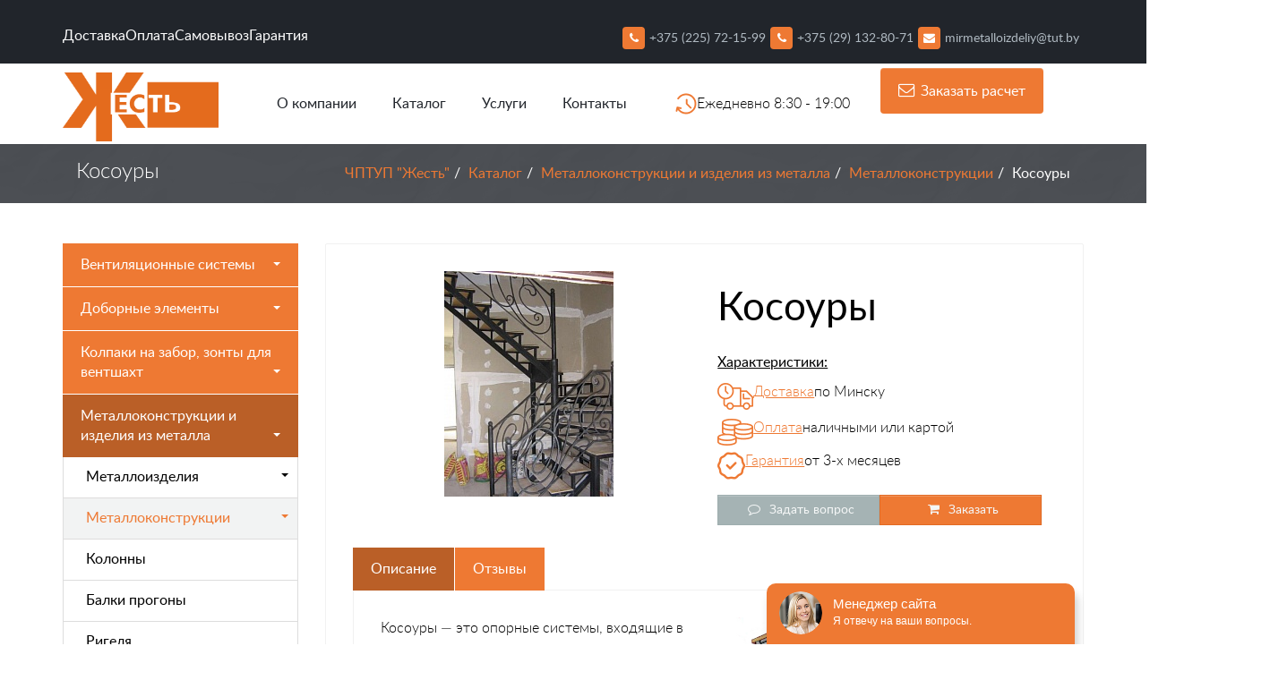

--- FILE ---
content_type: text/html; charset=UTF-8
request_url: https://jest.by/catalog/kosoury/
body_size: 36088
content:













<!DOCTYPE html>
<html lang="en">
<head>
	<script type="text/javascript" src="//api.venyoo.ru/wnew.js?wc=venyoo/default/science&widget_id=6755342139795644"></script>
	<meta http-equiv="Content-Type" content="text/html; charset=UTF-8" />
<meta name="robots" content="index, follow" />
<meta name="keywords" content="Ключевые слова" />
<meta name="description" content="Большой выбор Косоуры в магазине jest.by. Изготовление по любым размерам на заказ. Опт, доставка по Беларуси." />
<link href="https://fonts.googleapis.com/css?family=Open+Sans:400,300,600,700,800" type="text/css"  rel="stylesheet" />
<link href="/bitrix/cache/css/s1/clever/page_4917e0da0046ff44c74467cfc0c83374/page_4917e0da0046ff44c74467cfc0c83374.css?17544072614868" type="text/css"  rel="stylesheet" />
<link href="/bitrix/cache/css/s1/clever/template_a90978df73b9932a4d7870cf63201582/template_a90978df73b9932a4d7870cf63201582.css?1762170670490435" type="text/css"  data-template-style="true"  rel="stylesheet" />
<script type="text/javascript" src="/bitrix/cache/js/s1/clever/template_47d0f866bee2015194c9484d33081598/template_47d0f866bee2015194c9484d33081598.js?1754402745522092"></script>
<script type="text/javascript">var _ba = _ba || []; _ba.push(["aid", "7576f93ac29e5e56651cd485a512ef7f"]); _ba.push(["host", "jest.by"]); (function() {var ba = document.createElement("script"); ba.type = "text/javascript"; ba.async = true;ba.src = (document.location.protocol == "https:" ? "https://" : "http://") + "bitrix.info/ba.js";var s = document.getElementsByTagName("script")[0];s.parentNode.insertBefore(ba, s);})();</script>


	<title>Косоуры купить в Беларуси — компания jest.by</title>
<link rel="canonical" href="https://jest.by/catalog/kosoury/" />

    <meta name="viewport" content="width=device-width, initial-scale=1.0, maximum-scale=1.0, user-scalable=no">
	<meta name="cmsmagazine" content="aca9a382771c488dd3467b392eed4da4" />
	<!-- <script src="//code.jivosite.com/widget.js" data-jv-id="61IakhzWa8" async></script> -->


    <!-- Favicon -->
    <link rel="shortcut icon" href="/bitrix/templates/clever/img/favicon.ico">

     <!--  fancybox -->
    <link rel="stylesheet" href="https://cdn.jsdelivr.net/gh/fancyapps/fancybox@3.5.7/dist/jquery.fancybox.min.css" />

    <!-- HTML5 elements and media queries Support for IE8 : HTML5 shim and Respond.js -->
    <!--[if lt IE 9]>
        <script src="/bitrix/templates/clever/js/html5shiv.js"></script>
        <script src="/bitrix/templates/clever/js/respond.min.js"></script>
    <![endif]-->

<!-- Google Tag Manager -->
<script>(function(w,d,s,l,i){w[l]=w[l]||[];w[l].push({'gtm.start':
new Date().getTime(),event:'gtm.js'});var f=d.getElementsByTagName(s)[0],
j=d.createElement(s),dl=l!='dataLayer'?'&l='+l:'';j.async=true;j.src=
'https://www.googletagmanager.com/gtm.js?id='+i+dl;f.parentNode.insertBefore(j,f);
})(window,document,'script','dataLayer','GTM-WP9XKLV');</script>
<!-- End Google Tag Manager -->
 <!-- Yandex.Metrika counter -->
<script type="text/javascript" >
    (function (d, w, c) {
        (w[c] = w[c] || []).push(function() {
            try {
                w.yaCounter50115394 = new Ya.Metrika2({
                    id:50115394,
                    clickmap:true,
                    trackLinks:true,
                    accurateTrackBounce:true,
                    webvisor:true
                });
            } catch(e) { }
        });

        var n = d.getElementsByTagName("script")[0],
            s = d.createElement("script"),
            f = function () { n.parentNode.insertBefore(s, n); };
        s.type = "text/javascript";
        s.async = true;
        s.src = "https://mc.yandex.ru/metrika/tag.js";

        if (w.opera == "[object Opera]") {
            d.addEventListener("DOMContentLoaded", f, false);
        } else { f(); }
    })(document, window, "yandex_metrika_callbacks2");
</script>
 <script type="application/ld+json">
    {
        "@context": "http://schema.org",
        "@type": "Product",
        "name": "ЖЕСТЬ - изготовление и продажа изделий из жести в Беларуси",
        "aggregateRating": {
            "@type": "AggregateRating",
            "bestRating": "5",
            "worstRating": "0",
            "ratingValue": "4.9",
            "reviewCount": "37"
        }
    }
</script>
<script type="application/ld+json">
{
  "@context": "https://schema.org",
  "@type": "Brand",
  "name": "ЖЕСТЬ",
  "description": "Продажа и изготовление металлоконструкций и изделий из жести",
  "url": "https://jest.by/"
}
</script>
<script type="application/ld+json">
{
  "@context": "https://schema.org",
  "@type": "LocalBusiness",
  "address": {
    "@type": "PostalAddress",
    "addressLocality": "Беларусь",
    "addressRegion": "Бобруйск",
    "streetAddress": "ул. Чонгарская, 44"
  },
  "name": "ЖЕСТЬ",
  "description": "Производство изделий из металла",
  "telephone": "+375 (225) 72-15-99"
}
</script>
<script type="application/ld+json">
{ "@context" : "https://schema.org",
  "@type" : "Organization",
  "url" : "https://jest.by/",
  "contactPoint" : [
    { "@type" : "ContactPoint",
      "telephone" : ["+375 (22) 572-51-25", "+375 (22) 572-16-24"],
      "contactType" : "Менеджеры"
    } , {
      "@type" : "ContactPoint",
      "telephone" : "+375 (29) 312-03-61",
      "contactType" : "Металлоконструкции"
    }  , {
      "@type" : "ContactPoint",
      "telephone" : "+375 (29) 694-95-41",
      "contactType" : "Директор"
    }  , {
      "@type" : "ContactPoint",
      "telephone" : " +375 (29) 677-48-03",
      "contactType" : "Вентиляция"
    }  , {
      "@type" : "ContactPoint",
      "telephone" : "+375 (22) 572-15-99",
      "contactType" : "Тел. факс"
    } ] }
</script>
<noscript><div><img src="https://mc.yandex.ru/watch/50115394" style="position:absolute; left:-9999px;" alt="" /></div></noscript>
<!-- /Yandex.Metrika counter -->

<meta name="yandex-verification" content="fd8f686243b06656" />
</head>

<body  style='background-image: url(/bitrix/templates/clever/img/patterns/pattern-03.png)'>

<!-- Google Tag Manager (noscript) -->
<noscript><iframe src="https://www.googletagmanager.com/ns.html?id=GTM-WP9XKLV"
height="0" width="0" style="display:none;visibility:hidden"></iframe></noscript>
<!-- End Google Tag Manager (noscript) -->

	<div id="panel">
			</div>

	<!-- top header -->
    <div id="top-header" class="dark">
        <div class="container top-header">
            <div class="row ">
                <style>
                .top-header{
                    display: flex;
                    justify-content: center;
                }
                    .top-header .row{
                        width: 100%;
                        display: flex;
                        align-items: center;
                        justify-content: space-between;
                    }
                    .top-menu{
                        display: flex;
                        flex-wrap: nowrap;
                        gap: 8px;
                        width: fit-content;
                        justify-content: space-between;
                        padding: 0;
                         
                    }
                    .contacts{
                        display: flex;
                        flex-direction: row;
                        flex-direction: row-reverse;
                        flex-wrap: nowrap;
                        padding: 0;
                        width: 100%;
                        margin: 20px 0 10px;
                    }
                    .contacts ul{
                            display: flex;
                            flex-direction: row;
                            width: 100%;
                            justify-content: flex-end;
                            gap:2%
                    }
                    
                    @media (max-width: 1024px){
                        .top-header .row{
                            flex-direction:column;
                        }
                        .top-menu{
                            flex-direction: row; 
                            align-content: center; 
                            justify-content: space-between; 
                            width: 100%;
                        }
                        .contacts ul{
                            justify-content: space-between;
                        }
                    }
                    @media (max-width: 768px){
                        .top-menu a{
                            font-size:14px;
                        }
                        .contacts i{
                            width: 100%;
                        }
                    }
                    .top-menu a{
                        color: white;
                    }
                </style>
                <div class="col-md-6 col-xs-5 top-menu">
                    <a href="/dostavka/" >Доставка</a> 
                    <a href="/oplata/" >Оплата</a>
                    <a href="/samovyvoz/">Самовывоз</a>
                    <a href="/garantii/" >Гарантия</a>
                </div>

                <div class="col-md-6 col-xs-7 contacts">
                    <!-- Topbar Navigation -->
                    <ul class="inline-block" id="bx_3218110189_62">
	<li>
		<a href="tel:+375 (225) 72-15-99">
			<i class="fa fa-phone icons icons-default rounded"></i>+375 (225) 72-15-99		</a>
</li>
	<li>
		<a href="tel:+375 (29) 132-80-71">
			<i class="fa fa-phone icons icons-default rounded"></i>+375 (29) 132-80-71		</a>
	</li>
	<li class="fa-hide">
		<a href="mailto:mirmetalloizdeliy@tut.by">
			<i class="fa fa-envelope icons icons-default rounded"></i>mirmetalloizdeliy@tut.by		</a>
	</li>
	
</ul>
                </div>

                <div class="col-md-6 col-xs-5" style="display:none;">
                    <div class="margin-left-10 pull-right">
    <ul class="social inline-block">
            </ul>
</div>


















                    
<ul class="header-search zetta-menu rounded pull-right">
    <li class="zm-search zm-right-item rounded">
        <form action="/search/index.php">
            <input id="search-1" name="q" type="search">
            <label for="search-1" class="fa fa-search"></label>
        </form>
    </li>
</ul>					<a href="/bitrix/templates/clever/include/modals/bsForm.php?type=qForm" class="btn btn-lg rounded pi-btn-default header-callback" data-toggle="modal" data-target="#bsModal"> <i class="fa fa-envelope-o"></i>Заказать расчет</a>
					<style>
						.header-callback {
							float: right;
							position: relative;
							bottom: 5px;
							margin-right: 15px;
							padding: 6px 15px;
						}
						@media (max-width: 410px) {
							.header-callback {
								display: none;
							}
						}
					</style>
                </div>

            </div><!-- end row -->
        </div><!-- end container -->
    </div>
    <!-- end top header -->

    <!-- start Navigation -->
    <div id="topNav" class="full-width" data-offset-top="300" data-stuck="400">
        <nav class="navbar navbar-default" role="navigation">
            <div class="container">
                      <!-- Zetta Menu 1 -->
<ul onClick="" class="zetta-menu zm-response-switch zm-full-width zm-effect-slide-top" id="mainMenu" stule="display: flex; align-items: center; align-content: center; justify-content: space-around;">
    <!-- LOGO -->
    <li class="zm-logo">
        <a  href="/" ><img width="174" alt="ЖестьЛого 1.png" src="/upload/medialibrary/e82/e82caa3e9c339bd91c1d02baf3553372.png" height="77" title="ЖестьЛого 1.png"></a><br>    </li>
    <!-- end LOGO -->
                        <li>
                        <a href="/about_us/">О компании</a>
                        <ul class="w-250">
                                        <li>
                        <a href="/about_us/" class="parent">О нас</a>
                        <ul class="w-250">
                                        <li>
                        <a href="/about_us/" class="parent">О нас</a>
                        <ul class="w-250">
                                    <li >
                    <a href="/about_us/">О нас</a>
                </li>
                                <li >
                    <a href="/about_us/vision_and_philosophy/">Философия</a>
                </li>
                                <li >
                    <a href="/about_us/license/">Сертификаты </a>
                </li>
                                <li >
                    <a href="/about_us/partners/">Партнеры</a>
                </li>
                                <li >
                    <a href="/about_us/clients/">Клиенты и отзывы</a>
                </li>
                                <li >
                    <a href="/about_us/vacancy/">Вакансии</a>
                </li>
                                <li >
                    <a href="/about_us/requisites/">Реквизиты</a>
                </li>
                </ul></li>                <li >
                    <a href="/about_us/vision_and_philosophy/">Философия</a>
                </li>
                                <li >
                    <a href="/about_us/license/">Сертификаты </a>
                </li>
                                <li >
                    <a href="/about_us/partners/">Партнеры</a>
                </li>
                                <li >
                    <a href="/about_us/clients/">Клиенты и отзывы</a>
                </li>
                                <li >
                    <a href="/about_us/vacancy/">Вакансии</a>
                </li>
                                <li >
                    <a href="/about_us/requisites/">Реквизиты</a>
                </li>
                </ul></li>                <li >
                    <a href="/about_us/vision_and_philosophy/">Философия</a>
                </li>
                                <li >
                    <a href="/about_us/license/">Сертификаты </a>
                </li>
                                <li >
                    <a href="/about_us/partners/">Партнеры</a>
                </li>
                                <li >
                    <a href="/about_us/clients/">Клиенты и отзывы</a>
                </li>
                                <li >
                    <a href="/about_us/vacancy/">Вакансии</a>
                </li>
                                <li >
                    <a href="/about_us/requisites/">Реквизиты</a>
                </li>
                </ul></li>                    <li>
                        <a href="/catalog/">Каталог</a>
                        <ul class="w-250">
                                        <li>
                        <a href="/catalog/ventilyatsionnye-sistemy/" class="parent">Вентиляционные системы</a>
                        <ul class="w-250">
                                        <li>
                        <a href="/catalog/ventilyatsionnye-sistemy/vozdukhovody-dlya-ventilyatsii/" class="parent">Воздуховоды для вентиляции</a>
                        <ul class="w-250">
                                        <li>
                        <a href="/catalog/ventilyatsionnye-sistemy/vozdukhovody-dlya-ventilyatsii/kruglogo-secheniya-test/" class="parent">Круглого сечения</a>
                        <ul class="w-250">
                                    <li >
                    <a href="/catalog/gibkaya-vstavka-kruglaya/">Гибкая вставка (круглая)</a>
                </li>
                                <li >
                    <a href="/catalog/zaglushka-kruglaya/">Заглушка (круглая)</a>
                </li>
                                <li >
                    <a href="/catalog/utka-kruglaya-2-tipa/">Утка круглая (2 типа)</a>
                </li>
                                <li >
                    <a href="/catalog/nippel-kruglyy/">Ниппель (круглый)</a>
                </li>
                                <li >
                    <a href="/catalog/mufta-kruglaya/">Муфта (круглая)</a>
                </li>
                                <li >
                    <a href="/catalog/vrezka-kruglaya-v-ploskost/">Врезка круглая в плоскость</a>
                </li>
                </ul></li>                    <li>
                        <a href="/catalog/ventilyatsionnye-sistemy/vozdukhovody-dlya-ventilyatsii/pryamougolnogo-secheniya-test/" class="parent">Прямоугольного сечения</a>
                        <ul class="w-250">
                                    <li >
                    <a href="/catalog/gibkaya-vstavka-pryamougolnaya-/">Гибкая вставка (прямоугольная) </a>
                </li>
                                <li >
                    <a href="/catalog/zaglushka-pryamougolnaya-/">Заглушка (прямоугольная) </a>
                </li>
                                <li >
                    <a href="/catalog/utka-pryamougolnaya-/">Утка прямоугольная </a>
                </li>
                </ul></li>                    <li>
                        <a href="/catalog/ventilyatsionnye-sistemy/vozdukhovody-dlya-ventilyatsii/perekhodniki-krug-kvadrat-i-prochie-nestandartnye/" class="parent">Переходники круг/квадрат и прочие нестандартные</a>
                        <ul class="w-250">
                                    <li >
                    <a href="/catalog/perekhodniki-krug-kvadrat/">Переходники круг/квадрат</a>
                </li>
                </ul></li>                <li >
                    <a href="/catalog/kronshteyny-dlya-konditsionerov/">Кронштейны для кондиционеров</a>
                </li>
                                <li >
                    <a href="/catalog/spiralno-novivnye-vozdukhovody/">Спирально-навивные воздуховоды</a>
                </li>
                                <li >
                    <a href="/catalog/ptk-vent-10/">ПТК-ВЕНТ-10/ПТК-ВЕНТ-5</a>
                </li>
                                <li >
                    <a href="/catalog/vozdukhovod-pryamoshovnyy/">Воздуховод прямошовный</a>
                </li>
                                <li >
                    <a href="/catalog/gibkie-vstavki-k-tsentrobezhnym-ventilyatoram-tipa-n-i-v/">Гибкие вставки к центробежным вентиляторам типа «Н» и «В»</a>
                </li>
                </ul></li>                    <li>
                        <a href="/catalog/ventilyatsionnye-sistemy/krovelnye-kostyli/" class="parent">Кровельные костыли</a>
                        <ul class="w-250">
                                    <li >
                    <a href="/catalog/t-obraznye-krovelnye-kostyli/">Т-образные кровельные костыли</a>
                </li>
                                <li >
                    <a href="/catalog/g-obraznye-krovelnye-kostyli/">Г-образные кровельные костыли</a>
                </li>
                                <li >
                    <a href="/catalog/n-obraznye-krovelnye-kostyli/">Н-образные кровельные костыли</a>
                </li>
                                <li >
                    <a href="/catalog/okonnye-kostyli/">Оконные костыли</a>
                </li>
                                <li >
                    <a href="/catalog/kostyli-dlya-parapeta/">Костыли для парапета</a>
                </li>
                </ul></li>                    <li>
                        <a href="/catalog/ventilyatsionnye-sistemy/vozdukhoraspredeliteli/" class="parent">Воздухораспределители</a>
                        <ul class="w-250">
                                    <li >
                    <a href="/catalog/vozdukhoraspredeliteli-pryamotochnye-reguliruemye-tipa-vr/">Воздухораспределители прямоточные регулируемые типа ВР</a>
                </li>
                </ul></li>                    <li>
                        <a href="/catalog/ventilyatsionnye-sistemy/ventilyatory/" class="parent">Вентиляторы</a>
                        <ul class="w-250">
                                        <li>
                        <a href="/catalog/ventilyatsionnye-sistemy/ventilyatory/kanalnye-ventilyatory/" class="parent">Канальные вентиляторы</a>
                        <ul class="w-250">
                                    <li >
                    <a href="/catalog/kanalnye_ventilyatory_kruglye_nastennogo_tipa_s_nazad_zagnutymi_lopatkami/">Канальный вентилятор круглый настенного типа с назад загнутыми лопатками</a>
                </li>
                                <li >
                    <a href="/catalog/kanalnye_ventilyatory_kruglye_s_nazad_zagnutymi_lopatkami/">Канальный вентилятор круглый с назад загнутыми лопатками</a>
                </li>
                                <li >
                    <a href="/catalog/kanalnye_ventilyatory_kruglye/">Канальный вентилятор круглый</a>
                </li>
                                <li >
                    <a href="/catalog/ventilyator_kanalnyy_dlya_kruglykh_kanalov_so_svobodnym_kolesom/">Вентилятор канальный для круглых каналов со свободным колесом</a>
                </li>
                                <li >
                    <a href="/catalog/ventilyator_kanalnyy_shumoizolirovannyy/">Вентилятор канальный шумоизолированный</a>
                </li>
                                <li >
                    <a href="/catalog/ventilyatory_kanalnye_kruglye_v_plastikovom_korpuse/">Вентилятор канальный круглый в пластиковом корпусе</a>
                </li>
                                <li >
                    <a href="/catalog/ventilyatory_kanalnye_pryamougolnye_shumoizolirovannye/">Вентилятор канальный прямоугольный шумоизолированный</a>
                </li>
                                <li >
                    <a href="/catalog/ventilyatory_kanalnye_pryamougolnye_so_svobodnym_kolesom/">Вентилятор канальный прямоугольный со свободным колесом</a>
                </li>
                                <li >
                    <a href="/catalog/ventilyatory_kanalnye_pryamougolnye_spetsialnogo_ispolneniy/">Вентилятор канальный прямоугольный специального исполнения</a>
                </li>
                                <li >
                    <a href="/catalog/ventilyatory_kanalnye_pryamougolnye/">Вентилятор канальный прямоугольный</a>
                </li>
                                <li >
                    <a href="/catalog/ventilyatory_kanalnye_radialnye_pryamougolnye_univent/">Вентилятор канальный радиальный прямоугольный</a>
                </li>
                                <li >
                    <a href="/catalog/ventilyatory_vysokotemperaturnye_kanalnye_kruglye/">Вентилятор высокотемпературный канальный круглый</a>
                </li>
                </ul></li>                    <li>
                        <a href="/catalog/ventilyatsionnye-sistemy/ventilyatory/komplektuyushchie/" class="parent">Комплектующие</a>
                        <ul class="w-250">
                                    <li >
                    <a href="/catalog/klapan_vertikalnogo_vybrosa_dlya_ventilyatorov/">Клапан вертикального выброса для вентиляторов</a>
                </li>
                                <li >
                    <a href="/catalog/klapany_lepestkovye_tipa/">Клапан лепестковый типа</a>
                </li>
                                <li >
                    <a href="/catalog/korob_pod_ventilyator/">Короб под вентилятор</a>
                </li>
                                <li >
                    <a href="/catalog/kozhukh_dlya_ventilyatorov/">Кожух для вентиляторов</a>
                </li>
                                <li >
                    <a href="/catalog/kozyrek_rosa/">Козырек защитный для вентиляторов</a>
                </li>
                                <li >
                    <a href="/catalog/montazhnaya_opora/">Монтажная опора</a>
                </li>
                                <li >
                    <a href="/catalog/perekhodnik/">Переходник</a>
                </li>
                                <li >
                    <a href="/catalog/puskovoy_kondensator_dlya_ventilyatorov/">Пусковой конденсатор для вентиляторов</a>
                </li>
                                <li >
                    <a href="/catalog/reshyetka_zashchitnaya_basket/">Решётка защитная</a>
                </li>
                                <li >
                    <a href="/catalog/vibroizolyatory_pruzhinnye/">Виброизолятор пружинный</a>
                </li>
                                <li >
                    <a href="/catalog/vibroizolyatory/">Виброизолятор</a>
                </li>
                                <li >
                    <a href="/catalog/vkhodnoy_kollektor_osevoy/">Входной коллектор осевой</a>
                </li>
                                <li >
                    <a href="/catalog/vstavka_gibkaya_dlya_ventilyatorov_spetsialnogo_naznacheniya/">Вставка гибкая для вентиляторов специального назначения</a>
                </li>
                                <li >
                    <a href="/catalog/vstavki_gibkie_dlya_kanalnykh_ventilyatorov_i_sistem_ventilyatsii/">Вставка гибкая для канальных вентиляторов и систем вентиляции</a>
                </li>
                                <li >
                    <a href="/catalog/vstavki_gibkie_dlya_ventilyatorov_rosa/">Вставка гибкая общепромышленная для вентиляторов</a>
                </li>
                                <li >
                    <a href="/catalog/vstavki_gibkie_dlya_ventilyatorov_vcr/">Вставка гибкая для вентиляторов</a>
                </li>
                                <li >
                    <a href="/catalog/vstavki_gibkie_dlya_ventilyatorov_vr_80_75_du_vts_14_46_du/">Вставка гибкая для вентиляторов исполнения дымоудаления</a>
                </li>
                                <li >
                    <a href="/catalog/vstavki_gibkie_dlya_ventilyatorov_vr_80_75_vts_14_46/">Вставка гибкая для вентиляторов общепромышленного исполнения</a>
                </li>
                </ul></li>                    <li>
                        <a href="/catalog/ventilyatsionnye-sistemy/ventilyatory/kryshnye-ventilyatory/" class="parent">Крышные вентиляторы</a>
                        <ul class="w-250">
                                    <li >
                    <a href="/catalog/kryshnye_ventilyatory_erf/">Крышный вентилятор</a>
                </li>
                                <li >
                    <a href="/catalog/kryshnye_ventilyatory_s_gorizontalnym_vybrosom_vozdukha_s_nazad_zagnutymi_lopatkami_tdhs/">Крышный вентилятор с горизонтальным выбросом воздуха с назад загнутыми лопатками</a>
                </li>
                                <li >
                    <a href="/catalog/kryshnye_ventilyatory_s_vertikalnym_vybrosom_vozdukha_s_nazad_zagnutymi_lopatkami_tdvs/">Крышный вентилятор с вертикальным выбросом воздуха с назад загнутыми лопатками</a>
                </li>
                                <li >
                    <a href="/catalog/kryshnye_ventilyatory_vkr/">Вентилятор крышный</a>
                </li>
                </ul></li>                    <li>
                        <a href="/catalog/ventilyatsionnye-sistemy/ventilyatory/osevye-ventilyatory/" class="parent">Осевые вентиляторы</a>
                        <ul class="w-250">
                                    <li >
                    <a href="/catalog/napornye_osevye_ventilyatory_rosa_vgt_20l/">Напорный осевой вентилятор</a>
                </li>
                                <li >
                    <a href="/catalog/osevye_okonnye_ventilyatory_vo_220v/">Вентилятор осевой оконный</a>
                </li>
                                <li >
                    <a href="/catalog/razgonnye_osevye_ventilyatory_rosa_vgt/">Разгонный осевой вентилятор</a>
                </li>
                                <li >
                    <a href="/catalog/ventilyator_osevoy_s_tolkatelem_dlya_tunnelnoy_ventilyatsii_rosa_agr_75_03/">Вентилятор осевой с толкателем для туннельной вентиляции</a>
                </li>
                                <li >
                    <a href="/catalog/ventilyator_promyshlennyy_if/">Промышленный напольный вентилятор</a>
                </li>
                                <li >
                    <a href="/catalog/ventilyator_tsirkulyatsionnyy_vgt_g/">Вентилятор циркуляционный</a>
                </li>
                                <li >
                    <a href="/catalog/ventilyatory_osevye_dlya_tunnelnoy_ventilyatsii_rosa_agr_75_02/">Вентилятор осевой для туннельной вентиляции</a>
                </li>
                                <li >
                    <a href="/catalog/ventilyatory_osevye_razgonnye_rosa_agr_60_01/">Вентилятор осевой разгонный</a>
                </li>
                                <li >
                    <a href="/catalog/ventilyatory_osevye_serii_vo/">Вентилятор осевой</a>
                </li>
                                <li >
                    <a href="/catalog/ventilyatory_osevye_serii_ywf_s_nastennoy_panelyu/">Вентилятор осевой с настенной панелью</a>
                </li>
                                <li >
                    <a href="/catalog/ventilyatory_osevye_serii_ywf_s_zashchitnoy_reshetkoy/">Вентилятор осевой с защитной решеткой</a>
                </li>
                                <li >
                    <a href="/catalog/ventilyatory_osevye_tsirkulyatsionnye_rosa_agr_10/">Вентилятор осевой циркуляционный</a>
                </li>
                                <li >
                    <a href="/catalog/ventilyatory_reversivnye_serii_ovr/">Вентилятор осевой реверсивный</a>
                </li>
                </ul></li>                    <li>
                        <a href="/catalog/ventilyatsionnye-sistemy/ventilyatory/radialnye-ventilyatory/" class="parent">Радиальные вентиляторы</a>
                        <ul class="w-250">
                                    <li >
                    <a href="/catalog/ventilyatory_nizkogo_davleniya_vr_80_75_obshchego_naznacheniya_i_spetsialnogo_ispolneniya/">Вентилятор радиальный общепромышленного исполнения</a>
                </li>
                                <li >
                    <a href="/catalog/ventilyatory_radialnye_buran/">Вентилятор радиальный</a>
                </li>
                                <li >
                    <a href="/catalog/ventilyatory_radialnye_kukhonnye_vcr/">Вентилятор радиальный кухонный</a>
                </li>
                                <li >
                    <a href="/catalog/ventilyatory_radialnye_tyagodutevye_tdrv_90_60/">Вентилятор радиальный тягодутьевый</a>
                </li>
                                <li >
                    <a href="/catalog/ventilyatory_radialnye_vr_80_75_du/">Радиальные вентиляторы дымоудаления</a>
                </li>
                                <li >
                    <a href="/catalog/ventilyatory_radialnye_vr_80_75_spetsialnogo_naznacheniya/">Вентилятор радиальный специального назначения</a>
                </li>
                </ul></li>                <li >
                    <a href="/catalog/ventilyatsionnye_ystanovki/">Вентиляционные установки</a>
                </li>
                                <li >
                    <a href="/catalog/ventilyatory_obsheprom/">Вентиляторы общепромышленные</a>
                </li>
                </ul></li>                    <li>
                        <a href="/catalog/ventilyatsionnye-sistemy/korziny-dlya-konditsionerov/" class="parent">Корзины для кондиционеров</a>
                        <ul class="w-250">
                                    <li >
                    <a href="/catalog/korziny-dlya-konditsionerov-na-fasade/">Корзины для кондиционеров на фасаде</a>
                </li>
                                <li >
                    <a href="/catalog/zashchitnye-ekrany-dlya-konditsionerov/">Защитные экраны для кондиционеров</a>
                </li>
                </ul></li>                    <li>
                        <a href="/catalog/ventilyatsionnye-sistemy/zonty-dlya-ventshakht/" class="parent">Зонты для вентшахт</a>
                        <ul class="w-250">
                                    <li >
                    <a href="/catalog/zont-na-ventkanal-iz-otsinkovannoy-stali/">Зонт на вентканал из оцинкованной стали</a>
                </li>
                                <li >
                    <a href="/catalog/zont-na-svarnom-karkase/">Зонт на сварном каркасе</a>
                </li>
                </ul></li>                <li >
                    <a href="/catalog/ventilyatsionnye-sistemy/zaglushki/">Заглушки</a>
                </li>
                                    <li>
                        <a href="/catalog/ventilyatsionnye-sistemy/krepezhi/" class="parent">Крепежи</a>
                        <ul class="w-250">
                                    <li >
                    <a href="/catalog/shina-montazhnaya/">Шина монтажная</a>
                </li>
                                <li >
                    <a href="/catalog/ugolok-dlya-proizvodstva-pryamougolnykh-vozdukhovodov/">Уголок для производства прямоугольных воздуховодов</a>
                </li>
                                <li >
                    <a href="/catalog/traversa-montazhnaya/">Траверса монтажная</a>
                </li>
                                <li >
                    <a href="/catalog/perfolenta/">Перфолента</a>
                </li>
                                <li >
                    <a href="/catalog/skoba-zazhimnaya-s-boltom-m8/">Скоба зажимная с болтом М8</a>
                </li>
                                <li >
                    <a href="/catalog/khomuty-dlya-krepleniya-vozdukhovodov/">Хомуты для крепления воздуховодов</a>
                </li>
                </ul></li>                    <li>
                        <a href="/catalog/ventilyatsionnye-sistemy/vrezki-test/" class="parent">Врезки</a>
                        <ul class="w-250">
                                    <li >
                    <a href="/catalog/vrezka-vorotnikovaya-kruglyy-kruglyy/">Врезка воротниковая (круглый-круглый)</a>
                </li>
                                <li >
                    <a href="/catalog/vrezka-pryamaya-kruglyy-kruglyy/">Врезка прямая (круглый-круглый)</a>
                </li>
                                <li >
                    <a href="/catalog/vrezka-pryamaya-kruglyy-pryamougolnyy/">Врезка прямая (круглый, прямоугольный)</a>
                </li>
                                <li >
                    <a href="/catalog/vrezka-sedlo-kruglyy-kruglyy/">Врезка седло (круглый-круглый)</a>
                </li>
                                <li >
                    <a href="/catalog/vrezka-pryamaya-pryamougolnyy-pryamougolnyy/">Врезка прямая (прямоугольный-прямоугольный)</a>
                </li>
                                <li >
                    <a href="/catalog/vrezka-sedlo-pryamougolnyy-kruglyy/">Врезка-седло (прямоугольный-круглый)</a>
                </li>
                </ul></li>                    <li>
                        <a href="/catalog/ventilyatsionnye-sistemy/uzly-prokhoda/" class="parent">Узлы прохода</a>
                        <ul class="w-250">
                                    <li >
                    <a href="/catalog/uzel-prokhoda/">Узел прохода</a>
                </li>
                                <li >
                    <a href="/catalog/uzel-prokhoda-s-opornym-koltsom-pod-uglom/">Узел прохода (с опорным кольцом под углом)</a>
                </li>
                                <li >
                    <a href="/catalog/uzel-prokhoda-pryamougolnyy-/">Узел прохода (прямоугольный) </a>
                </li>
                                <li >
                    <a href="/catalog/uzel-prokhoda-up1-bez-klapana-bez-koltsa-dlya-sbora-kondensata/">Узел прохода УП1 без клапана, без кольца для сбора конденсата</a>
                </li>
                </ul></li>                    <li>
                        <a href="/catalog/ventilyatsionnye-sistemy/zaslonki-shibery/" class="parent">Заслонки. Шиберы. Клапаны</a>
                        <ul class="w-250">
                                    <li >
                    <a href="/catalog/drosselnaya-zaslonka-kruglaya-/">Дроссельная заслонка (круглая) </a>
                </li>
                                <li >
                    <a href="/catalog/shibernaya-zaslonka-kruglaya/">Шиберная заслонка  (круглая)</a>
                </li>
                                <li >
                    <a href="/catalog/drosselnaya-zaslonka-pryamougolnaya-/">Дроссельная заслонка (прямоугольная) </a>
                </li>
                                <li >
                    <a href="/catalog/shibernaya-zaslonka-pryamougolnaya/">Шиберная заслонка (прямоугольная)</a>
                </li>
                                <li >
                    <a href="/catalog/vozdushnyy-klapan-kv-kr-kruglogo-secheniya/">Воздушный клапан КВ (Кр) круглого сечения</a>
                </li>
                                <li >
                    <a href="/catalog/drossel-klapan-kruglyy/">Дроссель-клапан круглый</a>
                </li>
                                <li >
                    <a href="/catalog/shiber-kruglogo-secheniya-iz-otsinkovannoy-stali/">Шибер круглого сечения из оцинкованной стали</a>
                </li>
                                <li >
                    <a href="/catalog/dver-germeticheskaya/">Дверь герметическая</a>
                </li>
                                <li >
                    <a href="/catalog/klapan-obratnyy-vozdushnyy/">Клапан обратный воздушный</a>
                </li>
                                <li >
                    <a href="/catalog/klapany-samootkryvayushchiesya-dlya-kryshnykh-ventilyatorov/">Клапаны самооткрывающиеся для крышных вентиляторов</a>
                </li>
                                <li >
                    <a href="/catalog/klapan-perekidnoy-ventilyatsionnyy/">Клапан перекидной вентиляционный</a>
                </li>
                </ul></li>                    <li>
                        <a href="/catalog/ventilyatsionnye-sistemy/flantsy/" class="parent">Фланцы</a>
                        <ul class="w-250">
                                    <li >
                    <a href="/catalog/flanets-pryamougolnyy/">Фланец прямоугольный</a>
                </li>
                                <li >
                    <a href="/catalog/flanets-kruglyy/">Фланец круглый</a>
                </li>
                </ul></li>                    <li>
                        <a href="/catalog/ventilyatsionnye-sistemy/deflektory-ventilyatsionnye/" class="parent">Дефлекторы вентиляционные</a>
                        <ul class="w-250">
                                    <li >
                    <a href="/catalog/deflektor/">Дефлектор</a>
                </li>
                </ul></li>                    <li>
                        <a href="/catalog/ventilyatsionnye-sistemy/shumoglushiteli/" class="parent">Шумоглушители</a>
                        <ul class="w-250">
                                    <li >
                    <a href="/catalog/shumoglushitel/">Шумоглушители</a>
                </li>
                                <li >
                    <a href="/catalog/shumoglushitel-pryamougolnyy-plastinchatyy-900x500/">Шумоглушители прямоугольные пластинчатые </a>
                </li>
                                <li >
                    <a href="/catalog/obtekateli-dlya-plastin-shumopogloshcheniya/">Обтекатели для пластин шумопоглощения</a>
                </li>
                                <li >
                    <a href="/catalog/plastiny-shumoglusheniya-p/">Пластины шумоглушения П</a>
                </li>
                                <li >
                    <a href="/catalog/shumoglushitel-trubchatyy-pryamougolnyy-gtp/">Шумоглушитель трубчатый прямоугольный ГТП</a>
                </li>
                                <li >
                    <a href="/catalog/shumoglushitel-plastinchatyy-evrostandart/">Шумоглушитель пластинчатый «Евростандарт»</a>
                </li>
                                <li >
                    <a href="/catalog/shumoglushitel-trubchatyy-kruglyy-evrostandart/">Шумоглушитель трубчатый круглый «Евростандарт»</a>
                </li>
                </ul></li>                    <li>
                        <a href="/catalog/ventilyatsionnye-sistemy/zonty-pritochno-vytyazhnye-dymniki-flyugarki/" class="parent">Зонты приточно-вытяжные. Дымники. Флюгарки</a>
                        <ul class="w-250">
                                    <li >
                    <a href="/catalog/zont-kryshnyy-kruglyy-/">Зонт крышный (круглый) </a>
                </li>
                                <li >
                    <a href="/catalog/zont-kryshnyy-pryamougolnyy/">Зонт крышный (прямоугольный)</a>
                </li>
                </ul></li>                    <li>
                        <a href="/catalog/ventilyatsionnye-sistemy/ventilyatsionnye-reshetki-i-diffuzory/" class="parent">Вентиляционные решетки и диффузоры</a>
                        <ul class="w-250">
                                    <li >
                    <a href="/catalog/ventilyatsionnye-reshetki/">Вентиляционные решетки</a>
                </li>
                                <li >
                    <a href="/catalog/diffuzory-kruglogo-secheniya/">Диффузоры круглого сечения</a>
                </li>
                                <li >
                    <a href="/catalog/klapan-raskhoda-vozdukha-krv/">Клапан расхода воздуха (КРВ)</a>
                </li>
                                <li >
                    <a href="/catalog/ventilyatsionnye-shchelevye-reshyetki-gal-shch/">Вентиляционные щелевые решётки ГАЛ-Щ</a>
                </li>
                                <li >
                    <a href="/catalog/ploskiy-potolochnyy-anemostat-serii-galaktika-star/">Плоский потолочный анемостат серии ГАЛактика-СТАР</a>
                </li>
                                <li >
                    <a href="/catalog/inertsionnaya-ventilyatsionnaya-reshetka-gal-i/">Инерционная вентиляционная решетка ГАЛ-И</a>
                </li>
                                <li >
                    <a href="/catalog/diffuzory-potolochnye-pryamougolnogo-secheniya/">Диффузоры потолочные прямоугольного сечения</a>
                </li>
                </ul></li>                    <li>
                        <a href="/catalog/ventilyatsionnye-sistemy/montazhnye-prinadlezhnosti/" class="parent">Монтажные принадлежности</a>
                        <ul class="w-250">
                                    <li >
                    <a href="/catalog/ugolok-dlya-soedineniya/">Уголок для соединения</a>
                </li>
                                <li >
                    <a href="/catalog/shina-montazhnaya-flantsevaya/">Шина монтажная фланцевая</a>
                </li>
                                <li >
                    <a href="/catalog/khomut-chervyachnyy/">Хомут червячный</a>
                </li>
                </ul></li>                    <li>
                        <a href="/catalog/ventilyatsionnye-sistemy/nestandartnye-izdeliya-po-chertezham/" class="parent">Нестандартные изделия по чертежам</a>
                        <ul class="w-250">
                                    <li >
                    <a href="/catalog/nestandartnye-izdeliya-po-chertezham/">Нестандартные изделия по чертежам</a>
                </li>
                </ul></li>                    <li>
                        <a href="/catalog/ventilyatsionnye-sistemy/zonty-kukhonnye-i-zhirouloviteli/" class="parent">Зонты кухонные. Жироуловители. Вытяжки</a>
                        <ul class="w-250">
                                    <li >
                    <a href="/catalog/zhiroulovitel-plastinchatyy-setchatyy/">Жироуловитель (пластинчатый, сетчатый)</a>
                </li>
                                <li >
                    <a href="/catalog/zont-vytyazhnoy-ostrovnoy-/">Зонт вытяжной (островной) </a>
                </li>
                                <li >
                    <a href="/catalog/zont-vytyazhnoy-pristennyy-2-tipa/">Зонт вытяжной (пристенный, 2 типа)</a>
                </li>
                </ul></li></ul></li>                    <li>
                        <a href="/catalog/dobornye-elementy/" class="parent">Доборные элементы</a>
                        <ul class="w-250">
                                        <li>
                        <a href="/catalog/dobornye-elementy/dlya-krovli-i-fasada/" class="parent">Для кровли и фасада</a>
                        <ul class="w-250">
                                    <li >
                    <a href="/catalog/endova-verkhnyaya/">Ендова верхняя </a>
                </li>
                                <li >
                    <a href="/catalog/endova-nizhnyaya-/">Ендова нижняя </a>
                </li>
                                <li >
                    <a href="/catalog/konek-prostoy/">Конек плоский</a>
                </li>
                                <li >
                    <a href="/catalog/konek-figurnyy/">Конек фигурный</a>
                </li>
                                <li >
                    <a href="/catalog/planka-karniznaya/">Планка карнизная</a>
                </li>
                                <li >
                    <a href="/catalog/planka-tortsevaya-/">Планка торцевая </a>
                </li>
                                <li >
                    <a href="/catalog/stenovaya-pryamaya/">Стеновая прямая</a>
                </li>
                                <li >
                    <a href="/catalog/stenovaya/">Стеновая</a>
                </li>
                                <li >
                    <a href="/catalog/stenovaya-nizhnyaya/">Стеновая нижняя</a>
                </li>
                                <li >
                    <a href="/catalog/ugolok-naruzhnyy-/">Уголок наружный </a>
                </li>
                                <li >
                    <a href="/catalog/ugolok-vnutrenniy-/">Уголок внутренний </a>
                </li>
                                <li >
                    <a href="/catalog/konek-zabornyy/">Конек заборный</a>
                </li>
                                <li >
                    <a href="/catalog/okonnyy-otliv/">Оконный отлив</a>
                </li>
                                <li >
                    <a href="/catalog/snegozaderzhatel/">Снегозадержатель</a>
                </li>
                                <li >
                    <a href="/catalog/planka-primykaniya-nizhnyaya/">Планка примыкания нижняя</a>
                </li>
                                <li >
                    <a href="/catalog/planka-primykaniya-verkhnyaya/">Планка примыкания верхняя</a>
                </li>
                                <li >
                    <a href="/catalog/kostyl-t-obraznyy/">Костыль т-образный</a>
                </li>
                </ul></li>                    <li>
                        <a href="/catalog/dobornye-elementy/dlya-sendvich-paneley/" class="parent">Для сендвич панелей</a>
                        <ul class="w-250">
                                    <li >
                    <a href="/catalog/otliv-okonnyy-/">Отлив оконный </a>
                </li>
                                <li >
                    <a href="/catalog/nashchelnik-na-tsokol/">Нащельник на цоколь</a>
                </li>
                                <li >
                    <a href="/catalog/verkhniy-otkos-/">Верхний откос </a>
                </li>
                                <li >
                    <a href="/catalog/bokovoy-otkos/">Боковой откос</a>
                </li>
                                <li >
                    <a href="/catalog/nashchelnik-na-naruzhnyy-ugol-/">Нащельник на наружный угол </a>
                </li>
                                <li >
                    <a href="/catalog/nashchelnik-na-vnutrenniy-ugol/">Нащельник на внутренний угол</a>
                </li>
                                <li >
                    <a href="/catalog/nashchelnik-na-styk/">Нащельник на стык</a>
                </li>
                                <li >
                    <a href="/catalog/nashchelnik-na-parapet/">Нащельник на парапет</a>
                </li>
                </ul></li></ul></li>                    <li>
                        <a href="/catalog/kolpaki-zonty/" class="parent">Колпаки на забор, зонты для вентшахт</a>
                        <ul class="w-250">
                                    <li >
                    <a href="/catalog/zont-kryshka-ventshakhty/">Зонт (крышка вентшахты)</a>
                </li>
                                <li >
                    <a href="/catalog/kolpak-s-kapelnikom/">Колпак с капельником</a>
                </li>
                                <li >
                    <a href="/catalog/zont-na-karkase-dymnik/">Зонт на каркасе (дымник)</a>
                </li>
                                <li >
                    <a href="/catalog/kolpak-s-karnizom-na-zabor/">Колпак с карнизом на забор</a>
                </li>
                </ul></li>                    <li class="zm-active">
                        <a href="/catalog/metallokonstruktsii-i-izdeliya-iz-metalla/" class="parent">Металлоконструкции и изделия из металла</a>
                        <ul class="w-250">
                                        <li>
                        <a href="/catalog/metallokonstruktsii-i-izdeliya-iz-metalla/metalloizdeliya/" class="parent">Металлоизделия</a>
                        <ul class="w-250">
                                        <li>
                        <a href="/catalog/metallokonstruktsii-i-izdeliya-iz-metalla/metalloizdeliya/zakladnye-detali/" class="parent">Закладные детали</a>
                        <ul class="w-250">
                                    <li >
                    <a href="/catalog/zakladnye-izdeliya-mn-101-164/">Закладные изделия МН 101-164</a>
                </li>
                                <li >
                    <a href="/catalog/zakladnye-izdeliya-mn-201-228/">Закладные изделия МН 201-228</a>
                </li>
                                <li >
                    <a href="/catalog/zakladnye-izdeliya-mn-301-325/">Закладные изделия МН 301-325</a>
                </li>
                                <li >
                    <a href="/catalog/zakladnye-izdeliya-mn-401-418/">Закладные изделия МН 401-418</a>
                </li>
                                <li >
                    <a href="/catalog/zakladnye-izdeliya-mn-501-522/">Закладные изделия МН 501-522</a>
                </li>
                                <li >
                    <a href="/catalog/zakladnye-izdeliya-mn-523-538/">Закладные изделия МН 523-538</a>
                </li>
                                <li >
                    <a href="/catalog/zakladnye-izdeliya-mn-539-540/">Закладные изделия МН 539-540</a>
                </li>
                                <li >
                    <a href="/catalog/zakladnye-izdeliya-mn-541-554/">Закладные изделия МН 541-554</a>
                </li>
                                <li >
                    <a href="/catalog/zakladnye-izdeliya-mn-555-557/">Закладные изделия МН 555-557</a>
                </li>
                                <li >
                    <a href="/catalog/zakladnye-izdeliya-mn-558-571/">Закладные изделия МН 558-571</a>
                </li>
                                <li >
                    <a href="/catalog/zakladnye-izdeliya-mn-601-615/">Закладные изделия МН 601-615</a>
                </li>
                                <li >
                    <a href="/catalog/zakladnye-izdeliya-mn-616-617/">Закладные изделия МН 616-617</a>
                </li>
                                <li >
                    <a href="/catalog/zakladnye-izdeliya-mn-701-775/">Закладные изделия МН 701-775</a>
                </li>
                                <li >
                    <a href="/catalog/zakladnye-izdeliya-mn-776-795/">Закладные изделия МН 776-795</a>
                </li>
                                <li >
                    <a href="/catalog/zakladnye-izdeliya-mn-801/">Закладные изделия МН 801</a>
                </li>
                                <li >
                    <a href="/catalog/zakladnye-izdeliya-mn-802-834/">Закладные изделия МН 802-834</a>
                </li>
                                <li >
                    <a href="/catalog/zakladnye-izdeliya-m0/">Закладные изделия М0</a>
                </li>
                                <li >
                    <a href="/catalog/zakladnye-izdeliya-m3/">Закладные изделия М3</a>
                </li>
                                <li >
                    <a href="/catalog/zakladnye-izdeliya-m1/">Закладные изделия М1</a>
                </li>
                                <li >
                    <a href="/catalog/zakladnye-izdeliya-m2/">Закладные изделия М2</a>
                </li>
                                <li >
                    <a href="/catalog/zakladnye-izdeliya-m4/">Закладные изделия М4</a>
                </li>
                                <li >
                    <a href="/catalog/zakladnye-izdeliya-m6/">Закладные изделия М6</a>
                </li>
                                <li >
                    <a href="/catalog/zakladnye-izdeliya-m7/">Закладные изделия М7</a>
                </li>
                                <li >
                    <a href="/catalog/zakladnye-izdeliya-m8/">Закладные изделия М8</a>
                </li>
                                <li >
                    <a href="/catalog/zakladnye-izdeliya-mc/">Закладные изделия МC</a>
                </li>
                                <li >
                    <a href="/catalog/zakladnye-izdeliya-mi1-1-mi1-46/">Закладные изделия МИ1-1 — МИ1-46</a>
                </li>
                                <li >
                    <a href="/catalog/zakladnye-izdeliya-mi2-1-mi2-6/">Закладные изделия МИ2-1 — МИ2-6</a>
                </li>
                                <li >
                    <a href="/catalog/zakladnye-izdeliya-mi3-1-mi3-14/">Закладные изделия МИ3-1 — МИ3-14</a>
                </li>
                                <li >
                    <a href="/catalog/zakladnye-izdeliya-mi4-1-mi4-53/">Закладные изделия МИ4-1 — МИ4-53</a>
                </li>
                                <li >
                    <a href="/catalog/zakladnye-izdeliya-mi5-1-mi5-4/">Закладные изделия МИ5-1 — МИ5-4</a>
                </li>
                </ul></li>                <li >
                    <a href="/catalog/metallokonstruktsii-i-izdeliya-iz-metalla/metalloizdeliya/armaturnye-karkasy-i-setki/">Арматурные каркасы и сетки</a>
                </li>
                                <li >
                    <a href="/catalog/zakladnye-detali-i-armatura/">Закладные детали и арматура</a>
                </li>
                                <li >
                    <a href="/catalog/armaturnye-karkasy-i-setki/">Арматурные каркасы и сетки</a>
                </li>
                                <li >
                    <a href="/catalog/opory-truboprovodov/">Опоры трубопроводов</a>
                </li>
                                <li >
                    <a href="/catalog/stakany-dlya-krepleniya-kryshnykh-ventilyatorov/">Стаканы для крепления крышных вентиляторов</a>
                </li>
                </ul></li>                    <li class="zm-active">
                        <a href="/catalog/metallokonstruktsii-i-izdeliya-iz-metalla/metallokonstruktsii/" class="parent">Металлоконструкции</a>
                        <ul class="w-250">
                                    <li >
                    <a href="/catalog/kolonny/">Колонны</a>
                </li>
                                <li >
                    <a href="/catalog/balki-progony/">Балки прогоны</a>
                </li>
                                <li >
                    <a href="/catalog/rigelya/">Ригеля</a>
                </li>
                                <li  class="zm-active">
                    <a href="/catalog/kosoury/">Косоуры</a>
                </li>
                                <li >
                    <a href="/catalog/svyazi-rasporki/">Связи и распорки</a>
                </li>
                                <li >
                    <a href="/catalog/fermy/">Фермы</a>
                </li>
                                <li >
                    <a href="/catalog/pozharnye-i-vspomogatelnye-lestnitsy/">Пожарные и вспомогательные лестницы</a>
                </li>
                </ul></li>                    <li>
                        <a href="/catalog/metallokonstruktsii-i-izdeliya-iz-metalla/blagoustroystvo/" class="parent">Благоустройство</a>
                        <ul class="w-250">
                                    <li >
                    <a href="/catalog/reklamnye-bilbordy/">Рекламные билборды</a>
                </li>
                                <li >
                    <a href="/catalog/navesy/">Навесы</a>
                </li>
                                <li >
                    <a href="/catalog/kozyrki/">Козырьки</a>
                </li>
                                <li >
                    <a href="/catalog/urny/">Урны</a>
                </li>
                                <li >
                    <a href="/catalog/skameyki/">Скамейки</a>
                </li>
                                <li >
                    <a href="/catalog/zabory/">Заборы</a>
                </li>
                                <li >
                    <a href="/catalog/ograzhdeniya-i-reshetki/">Ограждения и решетки</a>
                </li>
                                <li >
                    <a href="/catalog/vkhodnye-gruppy/">Входные группы</a>
                </li>
                                <li >
                    <a href="/catalog/metallicheskie-vorota/">Металлические ворота</a>
                </li>
                                <li >
                    <a href="/catalog/dveri-dlya-tekhnicheskikh-pomeshcheniy/">Двери для технических помещений</a>
                </li>
                                <li >
                    <a href="/catalog/veloparkovki/">Велопарковки</a>
                </li>
                                <li >
                    <a href="/catalog/lestnichnye-ograzhdeniya/">Лестничные ограждения</a>
                </li>
                                <li >
                    <a href="/catalog/malye-arkhitekturnye-formy/">Малые архитектурные формы</a>
                </li>
                                <li >
                    <a href="/catalog/ritualnye-ogrady/">Ритуальные ограды</a>
                </li>
                                <li >
                    <a href="/catalog/ostanovochnye-kompleksy/">Остановочные комплексы</a>
                </li>
                                <li >
                    <a href="/catalog/zabory-iz-metallicheskogo-shtaketnika/">Заборы из металлического штакетника</a>
                </li>
                                <li >
                    <a href="/catalog/zabory-iz-profnastila/">Заборы из профнастила</a>
                </li>
                                <li >
                    <a href="/catalog/konteynery-dlya-otkhodov/">Контейнеры для отходов</a>
                </li>
                </ul></li></ul></li>                    <li>
                        <a href="/catalog/elementy-bezopasnosti-krovli/" class="parent">Элементы безопасности кровли</a>
                        <ul class="w-250">
                                    <li >
                    <a href="/catalog/elementy-bezopasnosti-krovli/perekhodnoy-mostik/">Переходной мостик</a>
                </li>
                                    <li>
                        <a href="/catalog/elementy-bezopasnosti-krovli/krovelnoe-ograzhdenie/" class="parent">Кровельное ограждение</a>
                        <ul class="w-250">
                                    <li >
                    <a href="/catalog/krovelnye-ograzhdeniya-so-snegozaderzhatelem/">Кровельные ограждения со снегозадержателем</a>
                </li>
                                <li >
                    <a href="/catalog/krovelnye-ograzhdeniya-dlya-faltsevoy-krovli/">Кровельные ограждения для фальцевой кровли</a>
                </li>
                </ul></li>                <li >
                    <a href="/catalog/elementy-bezopasnosti-krovli/krovelnaya-lestnitsa/">Кровельная лестница</a>
                </li>
                                <li >
                    <a href="/catalog/elementy-bezopasnosti-krovli/snegovoy-barer/">Снеговой барьер</a>
                </li>
                </ul></li>                    <li>
                        <a href="/catalog/kozhukhi-dlya-trub/" class="parent">Кожухи для труб</a>
                        <ul class="w-250">
                                    <li >
                    <a href="/catalog/kozhukhi-dlya-trub/fartuk-dlya-truby/">Фартук для трубы</a>
                </li>
                </ul></li>                <li >
                    <a href="/catalog/yashchiki-dlya-reduktora-gazovogo-schetchika/">Ящики для редуктора и газового оборудования</a>
                </li>
                                    <li>
                        <a href="/catalog/vodostochnye-sistemy/" class="parent">Водосточные системы</a>
                        <ul class="w-250">
                                    <li >
                    <a href="/catalog/voronka-vodosbornaya-/">Воронка водосборная </a>
                </li>
                                <li >
                    <a href="/catalog/voronka-zheloba-vodostochnaya-vypusknaya/"> Воронка желоба водосточная (выпускная)</a>
                </li>
                                <li >
                    <a href="/catalog/zhelob-vodostochnyy/">Желоб водосточный</a>
                </li>
                                <li >
                    <a href="/catalog/zaglushka-zheloba-vodostochnogo/">Заглушка желоба водосточного</a>
                </li>
                                <li >
                    <a href="/catalog/kanadka-vypusknaya-/">Канадка выпускная </a>
                </li>
                                <li >
                    <a href="/catalog/koleno-vodostochnoe/">Колено водосточное</a>
                </li>
                                <li >
                    <a href="/catalog/koleno-otmet/">Колено (отмет)</a>
                </li>
                                <li >
                    <a href="/catalog/kreplenie-truby-vodostochnoy/">Хомут</a>
                </li>
                                <li >
                    <a href="/catalog/derzhatel-zhyeloba/">Держатель жёлоба</a>
                </li>
                                <li >
                    <a href="/catalog/obvod-truby-vodostochnoy/">Обвод трубы водосточной</a>
                </li>
                                <li >
                    <a href="/catalog/truba-vodostochnaya/">Труба водосточная</a>
                </li>
                                <li >
                    <a href="/catalog/derzhatel-truby/"> Держатель трубы</a>
                </li>
                </ul></li>                    <li>
                        <a href="/catalog/parapety-dlya-krovli-tsokolya-zaborov/" class="parent">Парапеты для кровли, цоколя, заборов</a>
                        <ul class="w-250">
                                        <li>
                        <a href="/catalog/parapety-dlya-krovli-tsokolya-zaborov/kryshki-parapetnye/" class="parent">Крышки парапетные</a>
                        <ul class="w-250">
                                    <li >
                    <a href="/catalog/parapetnyy-fartuk/">Парапетный фартук</a>
                </li>
                                <li >
                    <a href="/catalog/parapety-s-faltsevym-soedineniem/">Парапеты с фальцевым соединением</a>
                </li>
                                <li >
                    <a href="/catalog/parapetnye-kryshki-s-kompensatorom/">Парапетные крышки с компенсатором</a>
                </li>
                                <li >
                    <a href="/catalog/otsinkovannye-parapety-s-kapelnikom/">Оцинкованные парапеты с капельником</a>
                </li>
                </ul></li>                <li >
                    <a href="/catalog/parapet-figurnyy/">Парапет фигурный</a>
                </li>
                                <li >
                    <a href="/catalog/ploskiy-figurnyy-s-kapelnikom/">Плоский фигурный с капельником</a>
                </li>
                                <li >
                    <a href="/catalog/parapet-ploskiy-s-kapelnikom/">Парапет плоский с капельником</a>
                </li>
                                <li >
                    <a href="/catalog/parapet-prostoy-s-kapelnikom/">Парапет простой с капельником</a>
                </li>
                                <li >
                    <a href="/catalog/parapet-prostoy/">Парапет простой</a>
                </li>
                </ul></li>                    <li>
                        <a href="/catalog/otlivy-nashchelniki/" class="parent">Отливы (нащельники)</a>
                        <ul class="w-250">
                                    <li >
                    <a href="/catalog/otliv-prostoy/">Отлив простой</a>
                </li>
                                <li >
                    <a href="/catalog/otliv-s-zagibom-pod-shtrobu/">Отлив с загибом под штробу</a>
                </li>
                                <li >
                    <a href="/catalog/otliv-s-zagibom-pod-shtrobu2/">Отлив с загибом под штробу 2</a>
                </li>
                                <li >
                    <a href="/catalog/otliv-s-kapelnikom/">Отлив с капельником</a>
                </li>
                                <li >
                    <a href="/catalog/otliv-s-pryamougolnym-kapelnikom/">Отлив с прямоугольным капельником</a>
                </li>
                </ul></li>                    <li>
                        <a href="/catalog/elementy-teplovoy-izolyatsii-truboprovodov/" class="parent">Элементы тепловой изоляции трубопроводов</a>
                        <ul class="w-250">
                                    <li >
                    <a href="/catalog/pryamye-uchastki/">Прямые участки</a>
                </li>
                                <li >
                    <a href="/catalog/otvody/">Отводы</a>
                </li>
                                <li >
                    <a href="/catalog/troyniki/">Тройники</a>
                </li>
                                <li >
                    <a href="/catalog/perekhody/">Переходы</a>
                </li>
                                <li >
                    <a href="/catalog/vrezki/">Врезки</a>
                </li>
                                <li >
                    <a href="/catalog/zaglushka/">Заглушки</a>
                </li>
                </ul></li>                    <li>
                        <a href="/catalog/vytyazhki-dlya-barbekyu-mangala-kukhni/" class="parent">Вытяжки для барбекю, мангала, кухни</a>
                        <ul class="w-250">
                                    <li >
                    <a href="/catalog/vytyazhki-dlya-barbekyu-mangala-kukhni/vytyazhki-dlya-barbekyu-mangala/">Вытяжки для барбекю, мангала</a>
                </li>
                                <li >
                    <a href="/catalog/vytyazhki-dlya-barbekyu-mangala-kukhni/vytyazhki-dlya-kukhni/">Вытяжки для кухни</a>
                </li>
                </ul></li>                <li >
                    <a href="/catalog/metallocherepitsa-monterey/">Металлочерепица (монтерей)</a>
                </li>
                                    <li>
                        <a href="/catalog/ulichnye-konstruktsii/" class="parent">Уличные конструкции</a>
                        <ul class="w-250">
                                    <li >
                    <a href="/catalog/ulichnye-konstruktsii/ograzhdeniya/">Ограждения</a>
                </li>
                                    <li>
                        <a href="/catalog/ulichnye-konstruktsii/avtobusnye-ostanovki/" class="parent">Автобусные остановки</a>
                        <ul class="w-250">
                                    <li >
                    <a href="/catalog/avtobusnaya-ostanovka/">Автобусная остановка</a>
                </li>
                </ul></li>                    <li>
                        <a href="/catalog/ulichnye-konstruktsii/kabinki-dlya-pereodevaniya/" class="parent">Кабинки для переодевания</a>
                        <ul class="w-250">
                                    <li >
                    <a href="/catalog/kabinki-dlya-pereodevaniya/">Кабинки для переодевания</a>
                </li>
                </ul></li>                    <li>
                        <a href="/catalog/ulichnye-konstruktsii/navesy/" class="parent">Навесы</a>
                        <ul class="w-250">
                                    <li >
                    <a href="/catalog/metallicheskiy-naves/">Металлический навес</a>
                </li>
                </ul></li>                    <li>
                        <a href="/catalog/ulichnye-konstruktsii/blok-konteyner/" class="parent">Блок-контейнер</a>
                        <ul class="w-250">
                                    <li >
                    <a href="/catalog/blok-konteyner/">Блок-контейнер</a>
                </li>
                </ul></li>                    <li>
                        <a href="/catalog/ulichnye-konstruktsii/veloparkovki/" class="parent">Велопарковки</a>
                        <ul class="w-250">
                                    <li >
                    <a href="/catalog/veloparkovka/">Велопарковка</a>
                </li>
                                <li >
                    <a href="/catalog/veloboks/">Велобокс</a>
                </li>
                </ul></li>                <li >
                    <a href="/catalog/ulichnye-konstruktsii/vorota-i-kalitki/">Ворота и калитки</a>
                </li>
                                    <li>
                        <a href="/catalog/ulichnye-konstruktsii/metallicheskie-urny/" class="parent">Металлические урны</a>
                        <ul class="w-250">
                                    <li >
                    <a href="/catalog/metallicheskaya-urna/">Металлическая урна</a>
                </li>
                </ul></li>                    <li>
                        <a href="/catalog/ulichnye-konstruktsii/baki-i-ograzhdeniya-dlya-tbo/" class="parent">Баки и ограждения для ТБО</a>
                        <ul class="w-250">
                                    <li >
                    <a href="/catalog/ograzhdenie-tbo-otkrytogo-tipa/">Ограждение ТБО открытого типа</a>
                </li>
                                <li >
                    <a href="/catalog/ograzhdenie-tbo-zakrytogo-tipa/">Ограждение ТБО закрытого типа</a>
                </li>
                                <li >
                    <a href="/catalog/bak-tbo-2/">Бак ТБО-2</a>
                </li>
                                <li >
                    <a href="/catalog/bak-tbo-3/">Бак ТБО-3</a>
                </li>
                                <li >
                    <a href="/catalog/bak-tbo-1/">Бак ТБО-1</a>
                </li>
                                <li >
                    <a href="/catalog/bak-tbo-4/">Бак ТБО-4</a>
                </li>
                </ul></li></ul></li>                    <li>
                        <a href="/catalog/profnastil-metalloprofil-/" class="parent">Профнастил (металлопрофиль)</a>
                        <ul class="w-250">
                                    <li >
                    <a href="/catalog/profilirovannyy-list-s-8kh1150/">Профилированный лист С-8Х1150</a>
                </li>
                                <li >
                    <a href="/catalog/profilirovannyy-list-s-10-1100-a-v/">Профилированный лист С-10×1100-А,В</a>
                </li>
                                <li >
                    <a href="/catalog/profilirovannyy-list-mp-18kh1100-a-b-volna/">Профилированный лист МП-18Х1100-А,B “ВОЛНА”</a>
                </li>
                                <li >
                    <a href="/catalog/profilirovannyy-list-mp-20kh1100/">Профилированный лист МП-20Х1100</a>
                </li>
                                <li >
                    <a href="/catalog/profilirovannyy-list-s21kh1000-a-v/">Профилированный лист С21х1000-А, В</a>
                </li>
                                <li >
                    <a href="/catalog/profilirovannyy-list-mp-35kh1035/">Профилированный лист МП-35х1035</a>
                </li>
                                <li >
                    <a href="/catalog/profilirovannyy-list-ns-35kh1000/">Профилированный лист НС-35х1000</a>
                </li>
                                <li >
                    <a href="/catalog/profilirovannyy-list-s44kh1000/">Профилированный лист С44х1000</a>
                </li>
                </ul></li></ul></li>                    <li>
                        <a href="/services/">Услуги</a>
                        <ul class="w-250">
                                    <li >
                    <a href="/services/montazh-vodostochnykh-i-ventilyatsionnykh-sistem/">Монтаж водосточных и вентиляционных систем.</a>
                </li>
                                <li >
                    <a href="/services/montazh-vorot-dverey-zaborov/">Монтаж ворот, дверей, заборов</a>
                </li>
                                <li >
                    <a href="/services/gibka-metalla-na-listogibochnom-presse/">Гибка металла на листогибочном прессе</a>
                </li>
                                <li >
                    <a href="/services/svarochnye-raboty/">Сварочные работы</a>
                </li>
                                <li >
                    <a href="/services/okraska-izdeliy/">Окраска изделий</a>
                </li>
                                <li >
                    <a href="/services/polnaya-komplektatsiya-krovli/">Полная комплектация кровли</a>
                </li>
                                <li >
                    <a href="/services/dostavka-transportom-postavshchika/">Доставка транспортом поставщика</a>
                </li>
                                    <li>
                        <a href="/services/radiusnaya-gibka/" class="parent">Радиусная гибка</a>
                        <ul class="w-250">
                                    <li >
                    <a href="/services/radiusnaya-gibka/planka-s-dvoynym-radiusom/">Трубная</a>
                </li>
                                <li >
                    <a href="/services/radiusnaya-gibka/odinarnyy-radius/">Листовая</a>
                </li>
                </ul></li>                <li >
                    <a href="/services/vyezd-zamershchika/">Выезд замерщика</a>
                </li>
                                <li >
                    <a href="/services/obsluzhivanie/">Обслуживание</a>
                </li>
                                <li >
                    <a href="/services/proektirovanie/">Проектирование</a>
                </li>
                                <li >
                    <a href="/services/lazernaya-rezka-metalla/">Лазерная резка металла</a>
                </li>
                                <li >
                    <a href="/services/plazmennaya-rezka/">Плазменная резка</a>
                </li>
                                <li >
                    <a href="/services/polimernaya-pokraska/">Полимерная покраска</a>
                </li>
                </ul></li>                <li >
                    <a href="/contacts/">Контакты</a>
                </li>
                    <!-- end nav -->
    <li style="display: flex; align-items: center; gap: 8px; margin-left:3%;">
        <img src="/bitrix/templates/clever/img/time.png" alt="">
        <p style="margin: 0;">Ежедневно 8:30 - 19:00</p>
    </li>
    <li style="height: 70px; margin-left:3%; align-content: center;" class="header-btn">
		<a href="/bitrix/templates/clever/include/modals/bsForm.php?type=qForm" class="btn btn-lg rounded pi-btn-default header-callback" style="line-height: 50px; color: white;" data-toggle="modal" data-target="#bsModal"> <i class="fa fa-envelope-o"></i>Заказать расчет</a>
    </li>
    
</ul>
<!-- /Zetta Menu 1 -->
            </div>
            <!-- /.container-fluid -->
        </nav>
    </div>
    <!-- end nav -->
			<!-- Breadcrumbs ===-->
	<div class='breadcrumbs section-parallax parallaxBg' style='background-image: url(/bitrix/templates/clever/img/breadcrumb-bg.jpg); background-position: 50% 0px;'>
        	<div class='layer'></div>            <div class="container parallax-content">
				<h1 class="pull-left">Косоуры</h1>
				<ul class="pull-right breadcrumb"><li><a href="/" title="ЧПТУП &quot;Жесть&quot;">ЧПТУП &quot;Жесть&quot;</a></li><li><a href="/catalog/" title="Каталог">Каталог</a></li><li><a href="/catalog/metallokonstruktsii-i-izdeliya-iz-metalla/" title="Металлоконструкции и изделия из металла">Металлоконструкции и изделия из металла</a></li><li><a href="/catalog/metallokonstruktsii-i-izdeliya-iz-metalla/metallokonstruktsii/" title="Металлоконструкции">Металлоконструкции</a></li><li class="active">Косоуры</li></ul>			</div>
		</div>
	</div>

<section class="content">
<div class="shop-items">
	<div class="container">
		<div class="row tabs">
			  <div class="col-md-3 col-sm-3 margin-bottom-20">
<ul class='left-menu nav nav-tabs nav-stacked'>
	    
        
        
                            <li>
                    <a href="/catalog/ventilyatsionnye-sistemy/"><i class="fa fa-"></i>Вентиляционные системы<span class="caret"></span></a>
                    <ul style='display: none;'>
            
        
        
    
        
        
                            <li>
                    <a href="/catalog/ventilyatsionnye-sistemy/vozdukhovody-dlya-ventilyatsii/"><i class="fa fa-"></i>Воздуховоды для вентиляции<span class="caret"></span></a>
                    <ul style='display: none;'>
            
        
        
    
        
        
                            <li>
                    <a href="/catalog/ventilyatsionnye-sistemy/vozdukhovody-dlya-ventilyatsii/kruglogo-secheniya-test/"><i class="fa fa-"></i>Круглого сечения<span class="caret"></span></a>
                    <ul style='display: none;'>
            
        
        
    
        
        
            
                                            <li>
                            <a href="/catalog/gibkaya-vstavka-kruglaya/"><i class="fa fa-"></i>Гибкая вставка (круглая)</a>
                        </li>
                    
            
        
        
    
        
        
            
                                            <li>
                            <a href="/catalog/zaglushka-kruglaya/"><i class="fa fa-"></i>Заглушка (круглая)</a>
                        </li>
                    
            
        
        
    
        
        
            
                                            <li>
                            <a href="/catalog/utka-kruglaya-2-tipa/"><i class="fa fa-"></i>Утка круглая (2 типа)</a>
                        </li>
                    
            
        
        
    
        
        
            
                                            <li>
                            <a href="/catalog/nippel-kruglyy/"><i class="fa fa-"></i>Ниппель (круглый)</a>
                        </li>
                    
            
        
        
    
        
        
            
                                            <li>
                            <a href="/catalog/mufta-kruglaya/"><i class="fa fa-"></i>Муфта (круглая)</a>
                        </li>
                    
            
        
        
    
        
        
            
                                            <li>
                            <a href="/catalog/vrezka-kruglaya-v-ploskost/"><i class="fa fa-"></i>Врезка круглая в плоскость</a>
                        </li>
                    
            
        
        
    
                    </ul></li>        
        
                            <li>
                    <a href="/catalog/ventilyatsionnye-sistemy/vozdukhovody-dlya-ventilyatsii/pryamougolnogo-secheniya-test/"><i class="fa fa-"></i>Прямоугольного сечения<span class="caret"></span></a>
                    <ul style='display: none;'>
            
        
        
    
        
        
            
                                            <li>
                            <a href="/catalog/gibkaya-vstavka-pryamougolnaya-/"><i class="fa fa-"></i>Гибкая вставка (прямоугольная) </a>
                        </li>
                    
            
        
        
    
        
        
            
                                            <li>
                            <a href="/catalog/zaglushka-pryamougolnaya-/"><i class="fa fa-"></i>Заглушка (прямоугольная) </a>
                        </li>
                    
            
        
        
    
        
        
            
                                            <li>
                            <a href="/catalog/utka-pryamougolnaya-/"><i class="fa fa-"></i>Утка прямоугольная </a>
                        </li>
                    
            
        
        
    
                    </ul></li>        
        
                            <li>
                    <a href="/catalog/ventilyatsionnye-sistemy/vozdukhovody-dlya-ventilyatsii/perekhodniki-krug-kvadrat-i-prochie-nestandartnye/"><i class="fa fa-"></i>Переходники круг/квадрат и прочие нестандартные<span class="caret"></span></a>
                    <ul style='display: none;'>
            
        
        
    
        
        
            
                                            <li>
                            <a href="/catalog/perekhodniki-krug-kvadrat/"><i class="fa fa-"></i>Переходники круг/квадрат</a>
                        </li>
                    
            
        
        
    
                    </ul></li>        
        
            
                                            <li>
                            <a href="/catalog/kronshteyny-dlya-konditsionerov/"><i class="fa fa-"></i>Кронштейны для кондиционеров</a>
                        </li>
                    
            
        
        
    
        
        
            
                                            <li>
                            <a href="/catalog/spiralno-novivnye-vozdukhovody/"><i class="fa fa-"></i>Спирально-навивные воздуховоды</a>
                        </li>
                    
            
        
        
    
        
        
            
                                            <li>
                            <a href="/catalog/ptk-vent-10/"><i class="fa fa-"></i>ПТК-ВЕНТ-10/ПТК-ВЕНТ-5</a>
                        </li>
                    
            
        
        
    
        
        
            
                                            <li>
                            <a href="/catalog/vozdukhovod-pryamoshovnyy/"><i class="fa fa-"></i>Воздуховод прямошовный</a>
                        </li>
                    
            
        
        
    
        
        
            
                                            <li>
                            <a href="/catalog/gibkie-vstavki-k-tsentrobezhnym-ventilyatoram-tipa-n-i-v/"><i class="fa fa-"></i>Гибкие вставки к центробежным вентиляторам типа «Н» и «В»</a>
                        </li>
                    
            
        
        
    
                    </ul></li>        
        
                            <li>
                    <a href="/catalog/ventilyatsionnye-sistemy/krovelnye-kostyli/"><i class="fa fa-"></i>Кровельные костыли<span class="caret"></span></a>
                    <ul style='display: none;'>
            
        
        
    
        
        
            
                                            <li>
                            <a href="/catalog/t-obraznye-krovelnye-kostyli/"><i class="fa fa-"></i>Т-образные кровельные костыли</a>
                        </li>
                    
            
        
        
    
        
        
            
                                            <li>
                            <a href="/catalog/g-obraznye-krovelnye-kostyli/"><i class="fa fa-"></i>Г-образные кровельные костыли</a>
                        </li>
                    
            
        
        
    
        
        
            
                                            <li>
                            <a href="/catalog/n-obraznye-krovelnye-kostyli/"><i class="fa fa-"></i>Н-образные кровельные костыли</a>
                        </li>
                    
            
        
        
    
        
        
            
                                            <li>
                            <a href="/catalog/okonnye-kostyli/"><i class="fa fa-"></i>Оконные костыли</a>
                        </li>
                    
            
        
        
    
        
        
            
                                            <li>
                            <a href="/catalog/kostyli-dlya-parapeta/"><i class="fa fa-"></i>Костыли для парапета</a>
                        </li>
                    
            
        
        
    
                    </ul></li>        
        
                            <li>
                    <a href="/catalog/ventilyatsionnye-sistemy/vozdukhoraspredeliteli/"><i class="fa fa-"></i>Воздухораспределители<span class="caret"></span></a>
                    <ul style='display: none;'>
            
        
        
    
        
        
            
                                            <li>
                            <a href="/catalog/vozdukhoraspredeliteli-pryamotochnye-reguliruemye-tipa-vr/"><i class="fa fa-"></i>Воздухораспределители прямоточные регулируемые типа ВР</a>
                        </li>
                    
            
        
        
    
                    </ul></li>        
        
                            <li>
                    <a href="/catalog/ventilyatsionnye-sistemy/ventilyatory/"><i class="fa fa-"></i>Вентиляторы<span class="caret"></span></a>
                    <ul style='display: none;'>
            
        
        
    
        
        
                            <li>
                    <a href="/catalog/ventilyatsionnye-sistemy/ventilyatory/kanalnye-ventilyatory/"><i class="fa fa-"></i>Канальные вентиляторы<span class="caret"></span></a>
                    <ul style='display: none;'>
            
        
        
    
        
        
            
                                            <li>
                            <a href="/catalog/kanalnye_ventilyatory_kruglye_nastennogo_tipa_s_nazad_zagnutymi_lopatkami/"><i class="fa fa-"></i>Канальный вентилятор круглый настенного типа с назад загнутыми лопатками</a>
                        </li>
                    
            
        
        
    
        
        
            
                                            <li>
                            <a href="/catalog/kanalnye_ventilyatory_kruglye_s_nazad_zagnutymi_lopatkami/"><i class="fa fa-"></i>Канальный вентилятор круглый с назад загнутыми лопатками</a>
                        </li>
                    
            
        
        
    
        
        
            
                                            <li>
                            <a href="/catalog/kanalnye_ventilyatory_kruglye/"><i class="fa fa-"></i>Канальный вентилятор круглый</a>
                        </li>
                    
            
        
        
    
        
        
            
                                            <li>
                            <a href="/catalog/ventilyator_kanalnyy_dlya_kruglykh_kanalov_so_svobodnym_kolesom/"><i class="fa fa-"></i>Вентилятор канальный для круглых каналов со свободным колесом</a>
                        </li>
                    
            
        
        
    
        
        
            
                                            <li>
                            <a href="/catalog/ventilyator_kanalnyy_shumoizolirovannyy/"><i class="fa fa-"></i>Вентилятор канальный шумоизолированный</a>
                        </li>
                    
            
        
        
    
        
        
            
                                            <li>
                            <a href="/catalog/ventilyatory_kanalnye_kruglye_v_plastikovom_korpuse/"><i class="fa fa-"></i>Вентилятор канальный круглый в пластиковом корпусе</a>
                        </li>
                    
            
        
        
    
        
        
            
                                            <li>
                            <a href="/catalog/ventilyatory_kanalnye_pryamougolnye_shumoizolirovannye/"><i class="fa fa-"></i>Вентилятор канальный прямоугольный шумоизолированный</a>
                        </li>
                    
            
        
        
    
        
        
            
                                            <li>
                            <a href="/catalog/ventilyatory_kanalnye_pryamougolnye_so_svobodnym_kolesom/"><i class="fa fa-"></i>Вентилятор канальный прямоугольный со свободным колесом</a>
                        </li>
                    
            
        
        
    
        
        
            
                                            <li>
                            <a href="/catalog/ventilyatory_kanalnye_pryamougolnye_spetsialnogo_ispolneniy/"><i class="fa fa-"></i>Вентилятор канальный прямоугольный специального исполнения</a>
                        </li>
                    
            
        
        
    
        
        
            
                                            <li>
                            <a href="/catalog/ventilyatory_kanalnye_pryamougolnye/"><i class="fa fa-"></i>Вентилятор канальный прямоугольный</a>
                        </li>
                    
            
        
        
    
        
        
            
                                            <li>
                            <a href="/catalog/ventilyatory_kanalnye_radialnye_pryamougolnye_univent/"><i class="fa fa-"></i>Вентилятор канальный радиальный прямоугольный</a>
                        </li>
                    
            
        
        
    
        
        
            
                                            <li>
                            <a href="/catalog/ventilyatory_vysokotemperaturnye_kanalnye_kruglye/"><i class="fa fa-"></i>Вентилятор высокотемпературный канальный круглый</a>
                        </li>
                    
            
        
        
    
                    </ul></li>        
        
                            <li>
                    <a href="/catalog/ventilyatsionnye-sistemy/ventilyatory/komplektuyushchie/"><i class="fa fa-"></i>Комплектующие<span class="caret"></span></a>
                    <ul style='display: none;'>
            
        
        
    
        
        
            
                                            <li>
                            <a href="/catalog/klapan_vertikalnogo_vybrosa_dlya_ventilyatorov/"><i class="fa fa-"></i>Клапан вертикального выброса для вентиляторов</a>
                        </li>
                    
            
        
        
    
        
        
            
                                            <li>
                            <a href="/catalog/klapany_lepestkovye_tipa/"><i class="fa fa-"></i>Клапан лепестковый типа</a>
                        </li>
                    
            
        
        
    
        
        
            
                                            <li>
                            <a href="/catalog/korob_pod_ventilyator/"><i class="fa fa-"></i>Короб под вентилятор</a>
                        </li>
                    
            
        
        
    
        
        
            
                                            <li>
                            <a href="/catalog/kozhukh_dlya_ventilyatorov/"><i class="fa fa-"></i>Кожух для вентиляторов</a>
                        </li>
                    
            
        
        
    
        
        
            
                                            <li>
                            <a href="/catalog/kozyrek_rosa/"><i class="fa fa-"></i>Козырек защитный для вентиляторов</a>
                        </li>
                    
            
        
        
    
        
        
            
                                            <li>
                            <a href="/catalog/montazhnaya_opora/"><i class="fa fa-"></i>Монтажная опора</a>
                        </li>
                    
            
        
        
    
        
        
            
                                            <li>
                            <a href="/catalog/perekhodnik/"><i class="fa fa-"></i>Переходник</a>
                        </li>
                    
            
        
        
    
        
        
            
                                            <li>
                            <a href="/catalog/puskovoy_kondensator_dlya_ventilyatorov/"><i class="fa fa-"></i>Пусковой конденсатор для вентиляторов</a>
                        </li>
                    
            
        
        
    
        
        
            
                                            <li>
                            <a href="/catalog/reshyetka_zashchitnaya_basket/"><i class="fa fa-"></i>Решётка защитная</a>
                        </li>
                    
            
        
        
    
        
        
            
                                            <li>
                            <a href="/catalog/vibroizolyatory_pruzhinnye/"><i class="fa fa-"></i>Виброизолятор пружинный</a>
                        </li>
                    
            
        
        
    
        
        
            
                                            <li>
                            <a href="/catalog/vibroizolyatory/"><i class="fa fa-"></i>Виброизолятор</a>
                        </li>
                    
            
        
        
    
        
        
            
                                            <li>
                            <a href="/catalog/vkhodnoy_kollektor_osevoy/"><i class="fa fa-"></i>Входной коллектор осевой</a>
                        </li>
                    
            
        
        
    
        
        
            
                                            <li>
                            <a href="/catalog/vstavka_gibkaya_dlya_ventilyatorov_spetsialnogo_naznacheniya/"><i class="fa fa-"></i>Вставка гибкая для вентиляторов специального назначения</a>
                        </li>
                    
            
        
        
    
        
        
            
                                            <li>
                            <a href="/catalog/vstavki_gibkie_dlya_kanalnykh_ventilyatorov_i_sistem_ventilyatsii/"><i class="fa fa-"></i>Вставка гибкая для канальных вентиляторов и систем вентиляции</a>
                        </li>
                    
            
        
        
    
        
        
            
                                            <li>
                            <a href="/catalog/vstavki_gibkie_dlya_ventilyatorov_rosa/"><i class="fa fa-"></i>Вставка гибкая общепромышленная для вентиляторов</a>
                        </li>
                    
            
        
        
    
        
        
            
                                            <li>
                            <a href="/catalog/vstavki_gibkie_dlya_ventilyatorov_vcr/"><i class="fa fa-"></i>Вставка гибкая для вентиляторов</a>
                        </li>
                    
            
        
        
    
        
        
            
                                            <li>
                            <a href="/catalog/vstavki_gibkie_dlya_ventilyatorov_vr_80_75_du_vts_14_46_du/"><i class="fa fa-"></i>Вставка гибкая для вентиляторов исполнения дымоудаления</a>
                        </li>
                    
            
        
        
    
        
        
            
                                            <li>
                            <a href="/catalog/vstavki_gibkie_dlya_ventilyatorov_vr_80_75_vts_14_46/"><i class="fa fa-"></i>Вставка гибкая для вентиляторов общепромышленного исполнения</a>
                        </li>
                    
            
        
        
    
                    </ul></li>        
        
                            <li>
                    <a href="/catalog/ventilyatsionnye-sistemy/ventilyatory/kryshnye-ventilyatory/"><i class="fa fa-"></i>Крышные вентиляторы<span class="caret"></span></a>
                    <ul style='display: none;'>
            
        
        
    
        
        
            
                                            <li>
                            <a href="/catalog/kryshnye_ventilyatory_erf/"><i class="fa fa-"></i>Крышный вентилятор</a>
                        </li>
                    
            
        
        
    
        
        
            
                                            <li>
                            <a href="/catalog/kryshnye_ventilyatory_s_gorizontalnym_vybrosom_vozdukha_s_nazad_zagnutymi_lopatkami_tdhs/"><i class="fa fa-"></i>Крышный вентилятор с горизонтальным выбросом воздуха с назад загнутыми лопатками</a>
                        </li>
                    
            
        
        
    
        
        
            
                                            <li>
                            <a href="/catalog/kryshnye_ventilyatory_s_vertikalnym_vybrosom_vozdukha_s_nazad_zagnutymi_lopatkami_tdvs/"><i class="fa fa-"></i>Крышный вентилятор с вертикальным выбросом воздуха с назад загнутыми лопатками</a>
                        </li>
                    
            
        
        
    
        
        
            
                                            <li>
                            <a href="/catalog/kryshnye_ventilyatory_vkr/"><i class="fa fa-"></i>Вентилятор крышный</a>
                        </li>
                    
            
        
        
    
                    </ul></li>        
        
                            <li>
                    <a href="/catalog/ventilyatsionnye-sistemy/ventilyatory/osevye-ventilyatory/"><i class="fa fa-"></i>Осевые вентиляторы<span class="caret"></span></a>
                    <ul style='display: none;'>
            
        
        
    
        
        
            
                                            <li>
                            <a href="/catalog/napornye_osevye_ventilyatory_rosa_vgt_20l/"><i class="fa fa-"></i>Напорный осевой вентилятор</a>
                        </li>
                    
            
        
        
    
        
        
            
                                            <li>
                            <a href="/catalog/osevye_okonnye_ventilyatory_vo_220v/"><i class="fa fa-"></i>Вентилятор осевой оконный</a>
                        </li>
                    
            
        
        
    
        
        
            
                                            <li>
                            <a href="/catalog/razgonnye_osevye_ventilyatory_rosa_vgt/"><i class="fa fa-"></i>Разгонный осевой вентилятор</a>
                        </li>
                    
            
        
        
    
        
        
            
                                            <li>
                            <a href="/catalog/ventilyator_osevoy_s_tolkatelem_dlya_tunnelnoy_ventilyatsii_rosa_agr_75_03/"><i class="fa fa-"></i>Вентилятор осевой с толкателем для туннельной вентиляции</a>
                        </li>
                    
            
        
        
    
        
        
            
                                            <li>
                            <a href="/catalog/ventilyator_promyshlennyy_if/"><i class="fa fa-"></i>Промышленный напольный вентилятор</a>
                        </li>
                    
            
        
        
    
        
        
            
                                            <li>
                            <a href="/catalog/ventilyator_tsirkulyatsionnyy_vgt_g/"><i class="fa fa-"></i>Вентилятор циркуляционный</a>
                        </li>
                    
            
        
        
    
        
        
            
                                            <li>
                            <a href="/catalog/ventilyatory_osevye_dlya_tunnelnoy_ventilyatsii_rosa_agr_75_02/"><i class="fa fa-"></i>Вентилятор осевой для туннельной вентиляции</a>
                        </li>
                    
            
        
        
    
        
        
            
                                            <li>
                            <a href="/catalog/ventilyatory_osevye_razgonnye_rosa_agr_60_01/"><i class="fa fa-"></i>Вентилятор осевой разгонный</a>
                        </li>
                    
            
        
        
    
        
        
            
                                            <li>
                            <a href="/catalog/ventilyatory_osevye_serii_vo/"><i class="fa fa-"></i>Вентилятор осевой</a>
                        </li>
                    
            
        
        
    
        
        
            
                                            <li>
                            <a href="/catalog/ventilyatory_osevye_serii_ywf_s_nastennoy_panelyu/"><i class="fa fa-"></i>Вентилятор осевой с настенной панелью</a>
                        </li>
                    
            
        
        
    
        
        
            
                                            <li>
                            <a href="/catalog/ventilyatory_osevye_serii_ywf_s_zashchitnoy_reshetkoy/"><i class="fa fa-"></i>Вентилятор осевой с защитной решеткой</a>
                        </li>
                    
            
        
        
    
        
        
            
                                            <li>
                            <a href="/catalog/ventilyatory_osevye_tsirkulyatsionnye_rosa_agr_10/"><i class="fa fa-"></i>Вентилятор осевой циркуляционный</a>
                        </li>
                    
            
        
        
    
        
        
            
                                            <li>
                            <a href="/catalog/ventilyatory_reversivnye_serii_ovr/"><i class="fa fa-"></i>Вентилятор осевой реверсивный</a>
                        </li>
                    
            
        
        
    
                    </ul></li>        
        
                            <li>
                    <a href="/catalog/ventilyatsionnye-sistemy/ventilyatory/radialnye-ventilyatory/"><i class="fa fa-"></i>Радиальные вентиляторы<span class="caret"></span></a>
                    <ul style='display: none;'>
            
        
        
    
        
        
            
                                            <li>
                            <a href="/catalog/ventilyatory_nizkogo_davleniya_vr_80_75_obshchego_naznacheniya_i_spetsialnogo_ispolneniya/"><i class="fa fa-"></i>Вентилятор радиальный общепромышленного исполнения</a>
                        </li>
                    
            
        
        
    
        
        
            
                                            <li>
                            <a href="/catalog/ventilyatory_radialnye_buran/"><i class="fa fa-"></i>Вентилятор радиальный</a>
                        </li>
                    
            
        
        
    
        
        
            
                                            <li>
                            <a href="/catalog/ventilyatory_radialnye_kukhonnye_vcr/"><i class="fa fa-"></i>Вентилятор радиальный кухонный</a>
                        </li>
                    
            
        
        
    
        
        
            
                                            <li>
                            <a href="/catalog/ventilyatory_radialnye_tyagodutevye_tdrv_90_60/"><i class="fa fa-"></i>Вентилятор радиальный тягодутьевый</a>
                        </li>
                    
            
        
        
    
        
        
            
                                            <li>
                            <a href="/catalog/ventilyatory_radialnye_vr_80_75_du/"><i class="fa fa-"></i>Радиальные вентиляторы дымоудаления</a>
                        </li>
                    
            
        
        
    
        
        
            
                                            <li>
                            <a href="/catalog/ventilyatory_radialnye_vr_80_75_spetsialnogo_naznacheniya/"><i class="fa fa-"></i>Вентилятор радиальный специального назначения</a>
                        </li>
                    
            
        
        
    
                    </ul></li>        
        
            
                                            <li>
                            <a href="/catalog/ventilyatsionnye_ystanovki/"><i class="fa fa-"></i>Вентиляционные установки</a>
                        </li>
                    
            
        
        
    
        
        
            
                                            <li>
                            <a href="/catalog/ventilyatory_obsheprom/"><i class="fa fa-"></i>Вентиляторы общепромышленные</a>
                        </li>
                    
            
        
        
    
                    </ul></li>        
        
                            <li>
                    <a href="/catalog/ventilyatsionnye-sistemy/korziny-dlya-konditsionerov/"><i class="fa fa-"></i>Корзины для кондиционеров<span class="caret"></span></a>
                    <ul style='display: none;'>
            
        
        
    
        
        
            
                                            <li>
                            <a href="/catalog/korziny-dlya-konditsionerov-na-fasade/"><i class="fa fa-"></i>Корзины для кондиционеров на фасаде</a>
                        </li>
                    
            
        
        
    
        
        
            
                                            <li>
                            <a href="/catalog/zashchitnye-ekrany-dlya-konditsionerov/"><i class="fa fa-"></i>Защитные экраны для кондиционеров</a>
                        </li>
                    
            
        
        
    
                    </ul></li>        
        
                            <li>
                    <a href="/catalog/ventilyatsionnye-sistemy/zonty-dlya-ventshakht/"><i class="fa fa-"></i>Зонты для вентшахт<span class="caret"></span></a>
                    <ul style='display: none;'>
            
        
        
    
        
        
            
                                            <li>
                            <a href="/catalog/zont-na-ventkanal-iz-otsinkovannoy-stali/"><i class="fa fa-"></i>Зонт на вентканал из оцинкованной стали</a>
                        </li>
                    
            
        
        
    
        
        
            
                                            <li>
                            <a href="/catalog/zont-na-svarnom-karkase/"><i class="fa fa-"></i>Зонт на сварном каркасе</a>
                        </li>
                    
            
        
        
    
                    </ul></li>        
        
            
                                            <li>
                            <a href="/catalog/ventilyatsionnye-sistemy/zaglushki/"><i class="fa fa-"></i>Заглушки</a>
                        </li>
                    
            
        
        
    
        
        
                            <li>
                    <a href="/catalog/ventilyatsionnye-sistemy/krepezhi/"><i class="fa fa-"></i>Крепежи<span class="caret"></span></a>
                    <ul style='display: none;'>
            
        
        
    
        
        
            
                                            <li>
                            <a href="/catalog/shina-montazhnaya/"><i class="fa fa-"></i>Шина монтажная</a>
                        </li>
                    
            
        
        
    
        
        
            
                                            <li>
                            <a href="/catalog/ugolok-dlya-proizvodstva-pryamougolnykh-vozdukhovodov/"><i class="fa fa-"></i>Уголок для производства прямоугольных воздуховодов</a>
                        </li>
                    
            
        
        
    
        
        
            
                                            <li>
                            <a href="/catalog/traversa-montazhnaya/"><i class="fa fa-"></i>Траверса монтажная</a>
                        </li>
                    
            
        
        
    
        
        
            
                                            <li>
                            <a href="/catalog/perfolenta/"><i class="fa fa-"></i>Перфолента</a>
                        </li>
                    
            
        
        
    
        
        
            
                                            <li>
                            <a href="/catalog/skoba-zazhimnaya-s-boltom-m8/"><i class="fa fa-"></i>Скоба зажимная с болтом М8</a>
                        </li>
                    
            
        
        
    
        
        
            
                                            <li>
                            <a href="/catalog/khomuty-dlya-krepleniya-vozdukhovodov/"><i class="fa fa-"></i>Хомуты для крепления воздуховодов</a>
                        </li>
                    
            
        
        
    
                    </ul></li>        
        
                            <li>
                    <a href="/catalog/ventilyatsionnye-sistemy/vrezki-test/"><i class="fa fa-"></i>Врезки<span class="caret"></span></a>
                    <ul style='display: none;'>
            
        
        
    
        
        
            
                                            <li>
                            <a href="/catalog/vrezka-vorotnikovaya-kruglyy-kruglyy/"><i class="fa fa-"></i>Врезка воротниковая (круглый-круглый)</a>
                        </li>
                    
            
        
        
    
        
        
            
                                            <li>
                            <a href="/catalog/vrezka-pryamaya-kruglyy-kruglyy/"><i class="fa fa-"></i>Врезка прямая (круглый-круглый)</a>
                        </li>
                    
            
        
        
    
        
        
            
                                            <li>
                            <a href="/catalog/vrezka-pryamaya-kruglyy-pryamougolnyy/"><i class="fa fa-"></i>Врезка прямая (круглый, прямоугольный)</a>
                        </li>
                    
            
        
        
    
        
        
            
                                            <li>
                            <a href="/catalog/vrezka-sedlo-kruglyy-kruglyy/"><i class="fa fa-"></i>Врезка седло (круглый-круглый)</a>
                        </li>
                    
            
        
        
    
        
        
            
                                            <li>
                            <a href="/catalog/vrezka-pryamaya-pryamougolnyy-pryamougolnyy/"><i class="fa fa-"></i>Врезка прямая (прямоугольный-прямоугольный)</a>
                        </li>
                    
            
        
        
    
        
        
            
                                            <li>
                            <a href="/catalog/vrezka-sedlo-pryamougolnyy-kruglyy/"><i class="fa fa-"></i>Врезка-седло (прямоугольный-круглый)</a>
                        </li>
                    
            
        
        
    
                    </ul></li>        
        
                            <li>
                    <a href="/catalog/ventilyatsionnye-sistemy/uzly-prokhoda/"><i class="fa fa-"></i>Узлы прохода<span class="caret"></span></a>
                    <ul style='display: none;'>
            
        
        
    
        
        
            
                                            <li>
                            <a href="/catalog/uzel-prokhoda/"><i class="fa fa-"></i>Узел прохода</a>
                        </li>
                    
            
        
        
    
        
        
            
                                            <li>
                            <a href="/catalog/uzel-prokhoda-s-opornym-koltsom-pod-uglom/"><i class="fa fa-"></i>Узел прохода (с опорным кольцом под углом)</a>
                        </li>
                    
            
        
        
    
        
        
            
                                            <li>
                            <a href="/catalog/uzel-prokhoda-pryamougolnyy-/"><i class="fa fa-"></i>Узел прохода (прямоугольный) </a>
                        </li>
                    
            
        
        
    
        
        
            
                                            <li>
                            <a href="/catalog/uzel-prokhoda-up1-bez-klapana-bez-koltsa-dlya-sbora-kondensata/"><i class="fa fa-"></i>Узел прохода УП1 без клапана, без кольца для сбора конденсата</a>
                        </li>
                    
            
        
        
    
                    </ul></li>        
        
                            <li>
                    <a href="/catalog/ventilyatsionnye-sistemy/zaslonki-shibery/"><i class="fa fa-"></i>Заслонки. Шиберы. Клапаны<span class="caret"></span></a>
                    <ul style='display: none;'>
            
        
        
    
        
        
            
                                            <li>
                            <a href="/catalog/drosselnaya-zaslonka-kruglaya-/"><i class="fa fa-"></i>Дроссельная заслонка (круглая) </a>
                        </li>
                    
            
        
        
    
        
        
            
                                            <li>
                            <a href="/catalog/shibernaya-zaslonka-kruglaya/"><i class="fa fa-"></i>Шиберная заслонка  (круглая)</a>
                        </li>
                    
            
        
        
    
        
        
            
                                            <li>
                            <a href="/catalog/drosselnaya-zaslonka-pryamougolnaya-/"><i class="fa fa-"></i>Дроссельная заслонка (прямоугольная) </a>
                        </li>
                    
            
        
        
    
        
        
            
                                            <li>
                            <a href="/catalog/shibernaya-zaslonka-pryamougolnaya/"><i class="fa fa-"></i>Шиберная заслонка (прямоугольная)</a>
                        </li>
                    
            
        
        
    
        
        
            
                                            <li>
                            <a href="/catalog/vozdushnyy-klapan-kv-kr-kruglogo-secheniya/"><i class="fa fa-"></i>Воздушный клапан КВ (Кр) круглого сечения</a>
                        </li>
                    
            
        
        
    
        
        
            
                                            <li>
                            <a href="/catalog/drossel-klapan-kruglyy/"><i class="fa fa-"></i>Дроссель-клапан круглый</a>
                        </li>
                    
            
        
        
    
        
        
            
                                            <li>
                            <a href="/catalog/shiber-kruglogo-secheniya-iz-otsinkovannoy-stali/"><i class="fa fa-"></i>Шибер круглого сечения из оцинкованной стали</a>
                        </li>
                    
            
        
        
    
        
        
            
                                            <li>
                            <a href="/catalog/dver-germeticheskaya/"><i class="fa fa-"></i>Дверь герметическая</a>
                        </li>
                    
            
        
        
    
        
        
            
                                            <li>
                            <a href="/catalog/klapan-obratnyy-vozdushnyy/"><i class="fa fa-"></i>Клапан обратный воздушный</a>
                        </li>
                    
            
        
        
    
        
        
            
                                            <li>
                            <a href="/catalog/klapany-samootkryvayushchiesya-dlya-kryshnykh-ventilyatorov/"><i class="fa fa-"></i>Клапаны самооткрывающиеся для крышных вентиляторов</a>
                        </li>
                    
            
        
        
    
        
        
            
                                            <li>
                            <a href="/catalog/klapan-perekidnoy-ventilyatsionnyy/"><i class="fa fa-"></i>Клапан перекидной вентиляционный</a>
                        </li>
                    
            
        
        
    
                    </ul></li>        
        
                            <li>
                    <a href="/catalog/ventilyatsionnye-sistemy/flantsy/"><i class="fa fa-"></i>Фланцы<span class="caret"></span></a>
                    <ul style='display: none;'>
            
        
        
    
        
        
            
                                            <li>
                            <a href="/catalog/flanets-pryamougolnyy/"><i class="fa fa-"></i>Фланец прямоугольный</a>
                        </li>
                    
            
        
        
    
        
        
            
                                            <li>
                            <a href="/catalog/flanets-kruglyy/"><i class="fa fa-"></i>Фланец круглый</a>
                        </li>
                    
            
        
        
    
                    </ul></li>        
        
                            <li>
                    <a href="/catalog/ventilyatsionnye-sistemy/deflektory-ventilyatsionnye/"><i class="fa fa-"></i>Дефлекторы вентиляционные<span class="caret"></span></a>
                    <ul style='display: none;'>
            
        
        
    
        
        
            
                                            <li>
                            <a href="/catalog/deflektor/"><i class="fa fa-"></i>Дефлектор</a>
                        </li>
                    
            
        
        
    
                    </ul></li>        
        
                            <li>
                    <a href="/catalog/ventilyatsionnye-sistemy/shumoglushiteli/"><i class="fa fa-"></i>Шумоглушители<span class="caret"></span></a>
                    <ul style='display: none;'>
            
        
        
    
        
        
            
                                            <li>
                            <a href="/catalog/shumoglushitel/"><i class="fa fa-"></i>Шумоглушители</a>
                        </li>
                    
            
        
        
    
        
        
            
                                            <li>
                            <a href="/catalog/shumoglushitel-pryamougolnyy-plastinchatyy-900x500/"><i class="fa fa-"></i>Шумоглушители прямоугольные пластинчатые </a>
                        </li>
                    
            
        
        
    
        
        
            
                                            <li>
                            <a href="/catalog/obtekateli-dlya-plastin-shumopogloshcheniya/"><i class="fa fa-"></i>Обтекатели для пластин шумопоглощения</a>
                        </li>
                    
            
        
        
    
        
        
            
                                            <li>
                            <a href="/catalog/plastiny-shumoglusheniya-p/"><i class="fa fa-"></i>Пластины шумоглушения П</a>
                        </li>
                    
            
        
        
    
        
        
            
                                            <li>
                            <a href="/catalog/shumoglushitel-trubchatyy-pryamougolnyy-gtp/"><i class="fa fa-"></i>Шумоглушитель трубчатый прямоугольный ГТП</a>
                        </li>
                    
            
        
        
    
        
        
            
                                            <li>
                            <a href="/catalog/shumoglushitel-plastinchatyy-evrostandart/"><i class="fa fa-"></i>Шумоглушитель пластинчатый «Евростандарт»</a>
                        </li>
                    
            
        
        
    
        
        
            
                                            <li>
                            <a href="/catalog/shumoglushitel-trubchatyy-kruglyy-evrostandart/"><i class="fa fa-"></i>Шумоглушитель трубчатый круглый «Евростандарт»</a>
                        </li>
                    
            
        
        
    
                    </ul></li>        
        
                            <li>
                    <a href="/catalog/ventilyatsionnye-sistemy/zonty-pritochno-vytyazhnye-dymniki-flyugarki/"><i class="fa fa-"></i>Зонты приточно-вытяжные. Дымники. Флюгарки<span class="caret"></span></a>
                    <ul style='display: none;'>
            
        
        
    
        
        
            
                                            <li>
                            <a href="/catalog/zont-kryshnyy-kruglyy-/"><i class="fa fa-"></i>Зонт крышный (круглый) </a>
                        </li>
                    
            
        
        
    
        
        
            
                                            <li>
                            <a href="/catalog/zont-kryshnyy-pryamougolnyy/"><i class="fa fa-"></i>Зонт крышный (прямоугольный)</a>
                        </li>
                    
            
        
        
    
                    </ul></li>        
        
                            <li>
                    <a href="/catalog/ventilyatsionnye-sistemy/ventilyatsionnye-reshetki-i-diffuzory/"><i class="fa fa-"></i>Вентиляционные решетки и диффузоры<span class="caret"></span></a>
                    <ul style='display: none;'>
            
        
        
    
        
        
            
                                            <li>
                            <a href="/catalog/ventilyatsionnye-reshetki/"><i class="fa fa-"></i>Вентиляционные решетки</a>
                        </li>
                    
            
        
        
    
        
        
            
                                            <li>
                            <a href="/catalog/diffuzory-kruglogo-secheniya/"><i class="fa fa-"></i>Диффузоры круглого сечения</a>
                        </li>
                    
            
        
        
    
        
        
            
                                            <li>
                            <a href="/catalog/klapan-raskhoda-vozdukha-krv/"><i class="fa fa-"></i>Клапан расхода воздуха (КРВ)</a>
                        </li>
                    
            
        
        
    
        
        
            
                                            <li>
                            <a href="/catalog/ventilyatsionnye-shchelevye-reshyetki-gal-shch/"><i class="fa fa-"></i>Вентиляционные щелевые решётки ГАЛ-Щ</a>
                        </li>
                    
            
        
        
    
        
        
            
                                            <li>
                            <a href="/catalog/ploskiy-potolochnyy-anemostat-serii-galaktika-star/"><i class="fa fa-"></i>Плоский потолочный анемостат серии ГАЛактика-СТАР</a>
                        </li>
                    
            
        
        
    
        
        
            
                                            <li>
                            <a href="/catalog/inertsionnaya-ventilyatsionnaya-reshetka-gal-i/"><i class="fa fa-"></i>Инерционная вентиляционная решетка ГАЛ-И</a>
                        </li>
                    
            
        
        
    
        
        
            
                                            <li>
                            <a href="/catalog/diffuzory-potolochnye-pryamougolnogo-secheniya/"><i class="fa fa-"></i>Диффузоры потолочные прямоугольного сечения</a>
                        </li>
                    
            
        
        
    
                    </ul></li>        
        
                            <li>
                    <a href="/catalog/ventilyatsionnye-sistemy/montazhnye-prinadlezhnosti/"><i class="fa fa-"></i>Монтажные принадлежности<span class="caret"></span></a>
                    <ul style='display: none;'>
            
        
        
    
        
        
            
                                            <li>
                            <a href="/catalog/ugolok-dlya-soedineniya/"><i class="fa fa-"></i>Уголок для соединения</a>
                        </li>
                    
            
        
        
    
        
        
            
                                            <li>
                            <a href="/catalog/shina-montazhnaya-flantsevaya/"><i class="fa fa-"></i>Шина монтажная фланцевая</a>
                        </li>
                    
            
        
        
    
        
        
            
                                            <li>
                            <a href="/catalog/khomut-chervyachnyy/"><i class="fa fa-"></i>Хомут червячный</a>
                        </li>
                    
            
        
        
    
                    </ul></li>        
        
                            <li>
                    <a href="/catalog/ventilyatsionnye-sistemy/nestandartnye-izdeliya-po-chertezham/"><i class="fa fa-"></i>Нестандартные изделия по чертежам<span class="caret"></span></a>
                    <ul style='display: none;'>
            
        
        
    
        
        
            
                                            <li>
                            <a href="/catalog/nestandartnye-izdeliya-po-chertezham/"><i class="fa fa-"></i>Нестандартные изделия по чертежам</a>
                        </li>
                    
            
        
        
    
                    </ul></li>        
        
                            <li>
                    <a href="/catalog/ventilyatsionnye-sistemy/zonty-kukhonnye-i-zhirouloviteli/"><i class="fa fa-"></i>Зонты кухонные. Жироуловители. Вытяжки<span class="caret"></span></a>
                    <ul style='display: none;'>
            
        
        
    
        
        
            
                                            <li>
                            <a href="/catalog/zhiroulovitel-plastinchatyy-setchatyy/"><i class="fa fa-"></i>Жироуловитель (пластинчатый, сетчатый)</a>
                        </li>
                    
            
        
        
    
        
        
            
                                            <li>
                            <a href="/catalog/zont-vytyazhnoy-ostrovnoy-/"><i class="fa fa-"></i>Зонт вытяжной (островной) </a>
                        </li>
                    
            
        
        
    
        
        
            
                                            <li>
                            <a href="/catalog/zont-vytyazhnoy-pristennyy-2-tipa/"><i class="fa fa-"></i>Зонт вытяжной (пристенный, 2 типа)</a>
                        </li>
                    
            
        
        
    
                    </ul></li></ul></li>        
        
                            <li>
                    <a href="/catalog/dobornye-elementy/"><i class="fa fa-"></i>Доборные элементы<span class="caret"></span></a>
                    <ul style='display: none;'>
            
        
        
    
        
        
                            <li>
                    <a href="/catalog/dobornye-elementy/dlya-krovli-i-fasada/"><i class="fa fa-"></i>Для кровли и фасада<span class="caret"></span></a>
                    <ul style='display: none;'>
            
        
        
    
        
        
            
                                            <li>
                            <a href="/catalog/endova-verkhnyaya/"><i class="fa fa-"></i>Ендова верхняя </a>
                        </li>
                    
            
        
        
    
        
        
            
                                            <li>
                            <a href="/catalog/endova-nizhnyaya-/"><i class="fa fa-"></i>Ендова нижняя </a>
                        </li>
                    
            
        
        
    
        
        
            
                                            <li>
                            <a href="/catalog/konek-prostoy/"><i class="fa fa-"></i>Конек плоский</a>
                        </li>
                    
            
        
        
    
        
        
            
                                            <li>
                            <a href="/catalog/konek-figurnyy/"><i class="fa fa-"></i>Конек фигурный</a>
                        </li>
                    
            
        
        
    
        
        
            
                                            <li>
                            <a href="/catalog/planka-karniznaya/"><i class="fa fa-"></i>Планка карнизная</a>
                        </li>
                    
            
        
        
    
        
        
            
                                            <li>
                            <a href="/catalog/planka-tortsevaya-/"><i class="fa fa-"></i>Планка торцевая </a>
                        </li>
                    
            
        
        
    
        
        
            
                                            <li>
                            <a href="/catalog/stenovaya-pryamaya/"><i class="fa fa-"></i>Стеновая прямая</a>
                        </li>
                    
            
        
        
    
        
        
            
                                            <li>
                            <a href="/catalog/stenovaya/"><i class="fa fa-"></i>Стеновая</a>
                        </li>
                    
            
        
        
    
        
        
            
                                            <li>
                            <a href="/catalog/stenovaya-nizhnyaya/"><i class="fa fa-"></i>Стеновая нижняя</a>
                        </li>
                    
            
        
        
    
        
        
            
                                            <li>
                            <a href="/catalog/ugolok-naruzhnyy-/"><i class="fa fa-"></i>Уголок наружный </a>
                        </li>
                    
            
        
        
    
        
        
            
                                            <li>
                            <a href="/catalog/ugolok-vnutrenniy-/"><i class="fa fa-"></i>Уголок внутренний </a>
                        </li>
                    
            
        
        
    
        
        
            
                                            <li>
                            <a href="/catalog/konek-zabornyy/"><i class="fa fa-"></i>Конек заборный</a>
                        </li>
                    
            
        
        
    
        
        
            
                                            <li>
                            <a href="/catalog/okonnyy-otliv/"><i class="fa fa-"></i>Оконный отлив</a>
                        </li>
                    
            
        
        
    
        
        
            
                                            <li>
                            <a href="/catalog/snegozaderzhatel/"><i class="fa fa-"></i>Снегозадержатель</a>
                        </li>
                    
            
        
        
    
        
        
            
                                            <li>
                            <a href="/catalog/planka-primykaniya-nizhnyaya/"><i class="fa fa-"></i>Планка примыкания нижняя</a>
                        </li>
                    
            
        
        
    
        
        
            
                                            <li>
                            <a href="/catalog/planka-primykaniya-verkhnyaya/"><i class="fa fa-"></i>Планка примыкания верхняя</a>
                        </li>
                    
            
        
        
    
        
        
            
                                            <li>
                            <a href="/catalog/kostyl-t-obraznyy/"><i class="fa fa-"></i>Костыль т-образный</a>
                        </li>
                    
            
        
        
    
                    </ul></li>        
        
                            <li>
                    <a href="/catalog/dobornye-elementy/dlya-sendvich-paneley/"><i class="fa fa-"></i>Для сендвич панелей<span class="caret"></span></a>
                    <ul style='display: none;'>
            
        
        
    
        
        
            
                                            <li>
                            <a href="/catalog/otliv-okonnyy-/"><i class="fa fa-"></i>Отлив оконный </a>
                        </li>
                    
            
        
        
    
        
        
            
                                            <li>
                            <a href="/catalog/nashchelnik-na-tsokol/"><i class="fa fa-"></i>Нащельник на цоколь</a>
                        </li>
                    
            
        
        
    
        
        
            
                                            <li>
                            <a href="/catalog/verkhniy-otkos-/"><i class="fa fa-"></i>Верхний откос </a>
                        </li>
                    
            
        
        
    
        
        
            
                                            <li>
                            <a href="/catalog/bokovoy-otkos/"><i class="fa fa-"></i>Боковой откос</a>
                        </li>
                    
            
        
        
    
        
        
            
                                            <li>
                            <a href="/catalog/nashchelnik-na-naruzhnyy-ugol-/"><i class="fa fa-"></i>Нащельник на наружный угол </a>
                        </li>
                    
            
        
        
    
        
        
            
                                            <li>
                            <a href="/catalog/nashchelnik-na-vnutrenniy-ugol/"><i class="fa fa-"></i>Нащельник на внутренний угол</a>
                        </li>
                    
            
        
        
    
        
        
            
                                            <li>
                            <a href="/catalog/nashchelnik-na-styk/"><i class="fa fa-"></i>Нащельник на стык</a>
                        </li>
                    
            
        
        
    
        
        
            
                                            <li>
                            <a href="/catalog/nashchelnik-na-parapet/"><i class="fa fa-"></i>Нащельник на парапет</a>
                        </li>
                    
            
        
        
    
                    </ul></li></ul></li>        
        
                            <li>
                    <a href="/catalog/kolpaki-zonty/"><i class="fa fa-"></i>Колпаки на забор, зонты для вентшахт<span class="caret"></span></a>
                    <ul style='display: none;'>
            
        
        
    
        
        
            
                                            <li>
                            <a href="/catalog/zont-kryshka-ventshakhty/"><i class="fa fa-"></i>Зонт (крышка вентшахты)</a>
                        </li>
                    
            
        
        
    
        
        
            
                                            <li>
                            <a href="/catalog/kolpak-s-kapelnikom/"><i class="fa fa-"></i>Колпак с капельником</a>
                        </li>
                    
            
        
        
    
        
        
            
                                            <li>
                            <a href="/catalog/zont-na-karkase-dymnik/"><i class="fa fa-"></i>Зонт на каркасе (дымник)</a>
                        </li>
                    
            
        
        
    
        
        
            
                                            <li>
                            <a href="/catalog/kolpak-s-karnizom-na-zabor/"><i class="fa fa-"></i>Колпак с карнизом на забор</a>
                        </li>
                    
            
        
        
    
                    </ul></li>        
        
                            <li class="active">
                    <a href="/catalog/metallokonstruktsii-i-izdeliya-iz-metalla/"><i class="fa fa-"></i>Металлоконструкции и изделия из металла<span class="caret"></span></a>
                    <ul>
            
        
        
    
        
        
                            <li>
                    <a href="/catalog/metallokonstruktsii-i-izdeliya-iz-metalla/metalloizdeliya/"><i class="fa fa-"></i>Металлоизделия<span class="caret"></span></a>
                    <ul style='display: none;'>
            
        
        
    
        
        
                            <li>
                    <a href="/catalog/metallokonstruktsii-i-izdeliya-iz-metalla/metalloizdeliya/zakladnye-detali/"><i class="fa fa-"></i>Закладные детали<span class="caret"></span></a>
                    <ul style='display: none;'>
            
        
        
    
        
        
            
                                            <li>
                            <a href="/catalog/zakladnye-izdeliya-mn-101-164/"><i class="fa fa-"></i>Закладные изделия МН 101-164</a>
                        </li>
                    
            
        
        
    
        
        
            
                                            <li>
                            <a href="/catalog/zakladnye-izdeliya-mn-201-228/"><i class="fa fa-"></i>Закладные изделия МН 201-228</a>
                        </li>
                    
            
        
        
    
        
        
            
                                            <li>
                            <a href="/catalog/zakladnye-izdeliya-mn-301-325/"><i class="fa fa-"></i>Закладные изделия МН 301-325</a>
                        </li>
                    
            
        
        
    
        
        
            
                                            <li>
                            <a href="/catalog/zakladnye-izdeliya-mn-401-418/"><i class="fa fa-"></i>Закладные изделия МН 401-418</a>
                        </li>
                    
            
        
        
    
        
        
            
                                            <li>
                            <a href="/catalog/zakladnye-izdeliya-mn-501-522/"><i class="fa fa-"></i>Закладные изделия МН 501-522</a>
                        </li>
                    
            
        
        
    
        
        
            
                                            <li>
                            <a href="/catalog/zakladnye-izdeliya-mn-523-538/"><i class="fa fa-"></i>Закладные изделия МН 523-538</a>
                        </li>
                    
            
        
        
    
        
        
            
                                            <li>
                            <a href="/catalog/zakladnye-izdeliya-mn-539-540/"><i class="fa fa-"></i>Закладные изделия МН 539-540</a>
                        </li>
                    
            
        
        
    
        
        
            
                                            <li>
                            <a href="/catalog/zakladnye-izdeliya-mn-541-554/"><i class="fa fa-"></i>Закладные изделия МН 541-554</a>
                        </li>
                    
            
        
        
    
        
        
            
                                            <li>
                            <a href="/catalog/zakladnye-izdeliya-mn-555-557/"><i class="fa fa-"></i>Закладные изделия МН 555-557</a>
                        </li>
                    
            
        
        
    
        
        
            
                                            <li>
                            <a href="/catalog/zakladnye-izdeliya-mn-558-571/"><i class="fa fa-"></i>Закладные изделия МН 558-571</a>
                        </li>
                    
            
        
        
    
        
        
            
                                            <li>
                            <a href="/catalog/zakladnye-izdeliya-mn-601-615/"><i class="fa fa-"></i>Закладные изделия МН 601-615</a>
                        </li>
                    
            
        
        
    
        
        
            
                                            <li>
                            <a href="/catalog/zakladnye-izdeliya-mn-616-617/"><i class="fa fa-"></i>Закладные изделия МН 616-617</a>
                        </li>
                    
            
        
        
    
        
        
            
                                            <li>
                            <a href="/catalog/zakladnye-izdeliya-mn-701-775/"><i class="fa fa-"></i>Закладные изделия МН 701-775</a>
                        </li>
                    
            
        
        
    
        
        
            
                                            <li>
                            <a href="/catalog/zakladnye-izdeliya-mn-776-795/"><i class="fa fa-"></i>Закладные изделия МН 776-795</a>
                        </li>
                    
            
        
        
    
        
        
            
                                            <li>
                            <a href="/catalog/zakladnye-izdeliya-mn-801/"><i class="fa fa-"></i>Закладные изделия МН 801</a>
                        </li>
                    
            
        
        
    
        
        
            
                                            <li>
                            <a href="/catalog/zakladnye-izdeliya-mn-802-834/"><i class="fa fa-"></i>Закладные изделия МН 802-834</a>
                        </li>
                    
            
        
        
    
        
        
            
                                            <li>
                            <a href="/catalog/zakladnye-izdeliya-m0/"><i class="fa fa-"></i>Закладные изделия М0</a>
                        </li>
                    
            
        
        
    
        
        
            
                                            <li>
                            <a href="/catalog/zakladnye-izdeliya-m3/"><i class="fa fa-"></i>Закладные изделия М3</a>
                        </li>
                    
            
        
        
    
        
        
            
                                            <li>
                            <a href="/catalog/zakladnye-izdeliya-m1/"><i class="fa fa-"></i>Закладные изделия М1</a>
                        </li>
                    
            
        
        
    
        
        
            
                                            <li>
                            <a href="/catalog/zakladnye-izdeliya-m2/"><i class="fa fa-"></i>Закладные изделия М2</a>
                        </li>
                    
            
        
        
    
        
        
            
                                            <li>
                            <a href="/catalog/zakladnye-izdeliya-m4/"><i class="fa fa-"></i>Закладные изделия М4</a>
                        </li>
                    
            
        
        
    
        
        
            
                                            <li>
                            <a href="/catalog/zakladnye-izdeliya-m6/"><i class="fa fa-"></i>Закладные изделия М6</a>
                        </li>
                    
            
        
        
    
        
        
            
                                            <li>
                            <a href="/catalog/zakladnye-izdeliya-m7/"><i class="fa fa-"></i>Закладные изделия М7</a>
                        </li>
                    
            
        
        
    
        
        
            
                                            <li>
                            <a href="/catalog/zakladnye-izdeliya-m8/"><i class="fa fa-"></i>Закладные изделия М8</a>
                        </li>
                    
            
        
        
    
        
        
            
                                            <li>
                            <a href="/catalog/zakladnye-izdeliya-mc/"><i class="fa fa-"></i>Закладные изделия МC</a>
                        </li>
                    
            
        
        
    
        
        
            
                                            <li>
                            <a href="/catalog/zakladnye-izdeliya-mi1-1-mi1-46/"><i class="fa fa-"></i>Закладные изделия МИ1-1 — МИ1-46</a>
                        </li>
                    
            
        
        
    
        
        
            
                                            <li>
                            <a href="/catalog/zakladnye-izdeliya-mi2-1-mi2-6/"><i class="fa fa-"></i>Закладные изделия МИ2-1 — МИ2-6</a>
                        </li>
                    
            
        
        
    
        
        
            
                                            <li>
                            <a href="/catalog/zakladnye-izdeliya-mi3-1-mi3-14/"><i class="fa fa-"></i>Закладные изделия МИ3-1 — МИ3-14</a>
                        </li>
                    
            
        
        
    
        
        
            
                                            <li>
                            <a href="/catalog/zakladnye-izdeliya-mi4-1-mi4-53/"><i class="fa fa-"></i>Закладные изделия МИ4-1 — МИ4-53</a>
                        </li>
                    
            
        
        
    
        
        
            
                                            <li>
                            <a href="/catalog/zakladnye-izdeliya-mi5-1-mi5-4/"><i class="fa fa-"></i>Закладные изделия МИ5-1 — МИ5-4</a>
                        </li>
                    
            
        
        
    
                    </ul></li>        
        
            
                                            <li>
                            <a href="/catalog/metallokonstruktsii-i-izdeliya-iz-metalla/metalloizdeliya/armaturnye-karkasy-i-setki/"><i class="fa fa-"></i>Арматурные каркасы и сетки</a>
                        </li>
                    
            
        
        
    
        
        
            
                                            <li>
                            <a href="/catalog/zakladnye-detali-i-armatura/"><i class="fa fa-"></i>Закладные детали и арматура</a>
                        </li>
                    
            
        
        
    
        
        
            
                                            <li>
                            <a href="/catalog/armaturnye-karkasy-i-setki/"><i class="fa fa-"></i>Арматурные каркасы и сетки</a>
                        </li>
                    
            
        
        
    
        
        
            
                                            <li>
                            <a href="/catalog/opory-truboprovodov/"><i class="fa fa-"></i>Опоры трубопроводов</a>
                        </li>
                    
            
        
        
    
        
        
            
                                            <li>
                            <a href="/catalog/stakany-dlya-krepleniya-kryshnykh-ventilyatorov/"><i class="fa fa-"></i>Стаканы для крепления крышных вентиляторов</a>
                        </li>
                    
            
        
        
    
                    </ul></li>        
        
                            <li class="active">
                    <a href="/catalog/metallokonstruktsii-i-izdeliya-iz-metalla/metallokonstruktsii/"><i class="fa fa-"></i>Металлоконструкции<span class="caret"></span></a>
                    <ul>
            
        
        
    
        
        
            
                                            <li>
                            <a href="/catalog/kolonny/"><i class="fa fa-"></i>Колонны</a>
                        </li>
                    
            
        
        
    
        
        
            
                                            <li>
                            <a href="/catalog/balki-progony/"><i class="fa fa-"></i>Балки прогоны</a>
                        </li>
                    
            
        
        
    
        
        
            
                                            <li>
                            <a href="/catalog/rigelya/"><i class="fa fa-"></i>Ригеля</a>
                        </li>
                    
            
        
        
    
        
        
            
                                            <li class="active">
                            <a ><i class="fa fa-"></i>Косоуры</a>
                        </li>
                    
            
        
        
    
        
        
            
                                            <li>
                            <a href="/catalog/svyazi-rasporki/"><i class="fa fa-"></i>Связи и распорки</a>
                        </li>
                    
            
        
        
    
        
        
            
                                            <li>
                            <a href="/catalog/fermy/"><i class="fa fa-"></i>Фермы</a>
                        </li>
                    
            
        
        
    
        
        
            
                                            <li>
                            <a href="/catalog/pozharnye-i-vspomogatelnye-lestnitsy/"><i class="fa fa-"></i>Пожарные и вспомогательные лестницы</a>
                        </li>
                    
            
        
        
    
                    </ul></li>        
        
                            <li>
                    <a href="/catalog/metallokonstruktsii-i-izdeliya-iz-metalla/blagoustroystvo/"><i class="fa fa-"></i>Благоустройство<span class="caret"></span></a>
                    <ul style='display: none;'>
            
        
        
    
        
        
            
                                            <li>
                            <a href="/catalog/reklamnye-bilbordy/"><i class="fa fa-"></i>Рекламные билборды</a>
                        </li>
                    
            
        
        
    
        
        
            
                                            <li>
                            <a href="/catalog/navesy/"><i class="fa fa-"></i>Навесы</a>
                        </li>
                    
            
        
        
    
        
        
            
                                            <li>
                            <a href="/catalog/kozyrki/"><i class="fa fa-"></i>Козырьки</a>
                        </li>
                    
            
        
        
    
        
        
            
                                            <li>
                            <a href="/catalog/urny/"><i class="fa fa-"></i>Урны</a>
                        </li>
                    
            
        
        
    
        
        
            
                                            <li>
                            <a href="/catalog/skameyki/"><i class="fa fa-"></i>Скамейки</a>
                        </li>
                    
            
        
        
    
        
        
            
                                            <li>
                            <a href="/catalog/zabory/"><i class="fa fa-"></i>Заборы</a>
                        </li>
                    
            
        
        
    
        
        
            
                                            <li>
                            <a href="/catalog/ograzhdeniya-i-reshetki/"><i class="fa fa-"></i>Ограждения и решетки</a>
                        </li>
                    
            
        
        
    
        
        
            
                                            <li>
                            <a href="/catalog/vkhodnye-gruppy/"><i class="fa fa-"></i>Входные группы</a>
                        </li>
                    
            
        
        
    
        
        
            
                                            <li>
                            <a href="/catalog/metallicheskie-vorota/"><i class="fa fa-"></i>Металлические ворота</a>
                        </li>
                    
            
        
        
    
        
        
            
                                            <li>
                            <a href="/catalog/dveri-dlya-tekhnicheskikh-pomeshcheniy/"><i class="fa fa-"></i>Двери для технических помещений</a>
                        </li>
                    
            
        
        
    
        
        
            
                                            <li>
                            <a href="/catalog/veloparkovki/"><i class="fa fa-"></i>Велопарковки</a>
                        </li>
                    
            
        
        
    
        
        
            
                                            <li>
                            <a href="/catalog/lestnichnye-ograzhdeniya/"><i class="fa fa-"></i>Лестничные ограждения</a>
                        </li>
                    
            
        
        
    
        
        
            
                                            <li>
                            <a href="/catalog/malye-arkhitekturnye-formy/"><i class="fa fa-"></i>Малые архитектурные формы</a>
                        </li>
                    
            
        
        
    
        
        
            
                                            <li>
                            <a href="/catalog/ritualnye-ogrady/"><i class="fa fa-"></i>Ритуальные ограды</a>
                        </li>
                    
            
        
        
    
        
        
            
                                            <li>
                            <a href="/catalog/ostanovochnye-kompleksy/"><i class="fa fa-"></i>Остановочные комплексы</a>
                        </li>
                    
            
        
        
    
        
        
            
                                            <li>
                            <a href="/catalog/zabory-iz-metallicheskogo-shtaketnika/"><i class="fa fa-"></i>Заборы из металлического штакетника</a>
                        </li>
                    
            
        
        
    
        
        
            
                                            <li>
                            <a href="/catalog/zabory-iz-profnastila/"><i class="fa fa-"></i>Заборы из профнастила</a>
                        </li>
                    
            
        
        
    
        
        
            
                                            <li>
                            <a href="/catalog/konteynery-dlya-otkhodov/"><i class="fa fa-"></i>Контейнеры для отходов</a>
                        </li>
                    
            
        
        
    
                    </ul></li></ul></li>        
        
                            <li>
                    <a href="/catalog/elementy-bezopasnosti-krovli/"><i class="fa fa-"></i>Элементы безопасности кровли<span class="caret"></span></a>
                    <ul style='display: none;'>
            
        
        
    
        
        
            
                                            <li>
                            <a href="/catalog/elementy-bezopasnosti-krovli/perekhodnoy-mostik/"><i class="fa fa-"></i>Переходной мостик</a>
                        </li>
                    
            
        
        
    
        
        
                            <li>
                    <a href="/catalog/elementy-bezopasnosti-krovli/krovelnoe-ograzhdenie/"><i class="fa fa-"></i>Кровельное ограждение<span class="caret"></span></a>
                    <ul style='display: none;'>
            
        
        
    
        
        
            
                                            <li>
                            <a href="/catalog/krovelnye-ograzhdeniya-so-snegozaderzhatelem/"><i class="fa fa-"></i>Кровельные ограждения со снегозадержателем</a>
                        </li>
                    
            
        
        
    
        
        
            
                                            <li>
                            <a href="/catalog/krovelnye-ograzhdeniya-dlya-faltsevoy-krovli/"><i class="fa fa-"></i>Кровельные ограждения для фальцевой кровли</a>
                        </li>
                    
            
        
        
    
                    </ul></li>        
        
            
                                            <li>
                            <a href="/catalog/elementy-bezopasnosti-krovli/krovelnaya-lestnitsa/"><i class="fa fa-"></i>Кровельная лестница</a>
                        </li>
                    
            
        
        
    
        
        
            
                                            <li>
                            <a href="/catalog/elementy-bezopasnosti-krovli/snegovoy-barer/"><i class="fa fa-"></i>Снеговой барьер</a>
                        </li>
                    
            
        
        
    
                    </ul></li>        
        
                            <li>
                    <a href="/catalog/kozhukhi-dlya-trub/"><i class="fa fa-"></i>Кожухи для труб<span class="caret"></span></a>
                    <ul style='display: none;'>
            
        
        
    
        
        
            
                                            <li>
                            <a href="/catalog/kozhukhi-dlya-trub/fartuk-dlya-truby/"><i class="fa fa-"></i>Фартук для трубы</a>
                        </li>
                    
            
        
        
    
                    </ul></li>        
        
            
                                            <li>
                            <a href="/catalog/yashchiki-dlya-reduktora-gazovogo-schetchika/"><i class="fa fa-"></i>Ящики для редуктора и газового оборудования</a>
                        </li>
                    
            
        
        
    
        
        
                            <li>
                    <a href="/catalog/vodostochnye-sistemy/"><i class="fa fa-"></i>Водосточные системы<span class="caret"></span></a>
                    <ul style='display: none;'>
            
        
        
    
        
        
            
                                            <li>
                            <a href="/catalog/voronka-vodosbornaya-/"><i class="fa fa-"></i>Воронка водосборная </a>
                        </li>
                    
            
        
        
    
        
        
            
                                            <li>
                            <a href="/catalog/voronka-zheloba-vodostochnaya-vypusknaya/"><i class="fa fa-"></i> Воронка желоба водосточная (выпускная)</a>
                        </li>
                    
            
        
        
    
        
        
            
                                            <li>
                            <a href="/catalog/zhelob-vodostochnyy/"><i class="fa fa-"></i>Желоб водосточный</a>
                        </li>
                    
            
        
        
    
        
        
            
                                            <li>
                            <a href="/catalog/zaglushka-zheloba-vodostochnogo/"><i class="fa fa-"></i>Заглушка желоба водосточного</a>
                        </li>
                    
            
        
        
    
        
        
            
                                            <li>
                            <a href="/catalog/kanadka-vypusknaya-/"><i class="fa fa-"></i>Канадка выпускная </a>
                        </li>
                    
            
        
        
    
        
        
            
                                            <li>
                            <a href="/catalog/koleno-vodostochnoe/"><i class="fa fa-"></i>Колено водосточное</a>
                        </li>
                    
            
        
        
    
        
        
            
                                            <li>
                            <a href="/catalog/koleno-otmet/"><i class="fa fa-"></i>Колено (отмет)</a>
                        </li>
                    
            
        
        
    
        
        
            
                                            <li>
                            <a href="/catalog/kreplenie-truby-vodostochnoy/"><i class="fa fa-"></i>Хомут</a>
                        </li>
                    
            
        
        
    
        
        
            
                                            <li>
                            <a href="/catalog/derzhatel-zhyeloba/"><i class="fa fa-"></i>Держатель жёлоба</a>
                        </li>
                    
            
        
        
    
        
        
            
                                            <li>
                            <a href="/catalog/obvod-truby-vodostochnoy/"><i class="fa fa-"></i>Обвод трубы водосточной</a>
                        </li>
                    
            
        
        
    
        
        
            
                                            <li>
                            <a href="/catalog/truba-vodostochnaya/"><i class="fa fa-"></i>Труба водосточная</a>
                        </li>
                    
            
        
        
    
        
        
            
                                            <li>
                            <a href="/catalog/derzhatel-truby/"><i class="fa fa-"></i> Держатель трубы</a>
                        </li>
                    
            
        
        
    
                    </ul></li>        
        
                            <li>
                    <a href="/catalog/parapety-dlya-krovli-tsokolya-zaborov/"><i class="fa fa-"></i>Парапеты для кровли, цоколя, заборов<span class="caret"></span></a>
                    <ul style='display: none;'>
            
        
        
    
        
        
                            <li>
                    <a href="/catalog/parapety-dlya-krovli-tsokolya-zaborov/kryshki-parapetnye/"><i class="fa fa-"></i>Крышки парапетные<span class="caret"></span></a>
                    <ul style='display: none;'>
            
        
        
    
        
        
            
                                            <li>
                            <a href="/catalog/parapetnyy-fartuk/"><i class="fa fa-"></i>Парапетный фартук</a>
                        </li>
                    
            
        
        
    
        
        
            
                                            <li>
                            <a href="/catalog/parapety-s-faltsevym-soedineniem/"><i class="fa fa-"></i>Парапеты с фальцевым соединением</a>
                        </li>
                    
            
        
        
    
        
        
            
                                            <li>
                            <a href="/catalog/parapetnye-kryshki-s-kompensatorom/"><i class="fa fa-"></i>Парапетные крышки с компенсатором</a>
                        </li>
                    
            
        
        
    
        
        
            
                                            <li>
                            <a href="/catalog/otsinkovannye-parapety-s-kapelnikom/"><i class="fa fa-"></i>Оцинкованные парапеты с капельником</a>
                        </li>
                    
            
        
        
    
                    </ul></li>        
        
            
                                            <li>
                            <a href="/catalog/parapet-figurnyy/"><i class="fa fa-"></i>Парапет фигурный</a>
                        </li>
                    
            
        
        
    
        
        
            
                                            <li>
                            <a href="/catalog/ploskiy-figurnyy-s-kapelnikom/"><i class="fa fa-"></i>Плоский фигурный с капельником</a>
                        </li>
                    
            
        
        
    
        
        
            
                                            <li>
                            <a href="/catalog/parapet-ploskiy-s-kapelnikom/"><i class="fa fa-"></i>Парапет плоский с капельником</a>
                        </li>
                    
            
        
        
    
        
        
            
                                            <li>
                            <a href="/catalog/parapet-prostoy-s-kapelnikom/"><i class="fa fa-"></i>Парапет простой с капельником</a>
                        </li>
                    
            
        
        
    
        
        
            
                                            <li>
                            <a href="/catalog/parapet-prostoy/"><i class="fa fa-"></i>Парапет простой</a>
                        </li>
                    
            
        
        
    
                    </ul></li>        
        
                            <li>
                    <a href="/catalog/otlivy-nashchelniki/"><i class="fa fa-"></i>Отливы (нащельники)<span class="caret"></span></a>
                    <ul style='display: none;'>
            
        
        
    
        
        
            
                                            <li>
                            <a href="/catalog/otliv-prostoy/"><i class="fa fa-"></i>Отлив простой</a>
                        </li>
                    
            
        
        
    
        
        
            
                                            <li>
                            <a href="/catalog/otliv-s-zagibom-pod-shtrobu/"><i class="fa fa-"></i>Отлив с загибом под штробу</a>
                        </li>
                    
            
        
        
    
        
        
            
                                            <li>
                            <a href="/catalog/otliv-s-zagibom-pod-shtrobu2/"><i class="fa fa-"></i>Отлив с загибом под штробу 2</a>
                        </li>
                    
            
        
        
    
        
        
            
                                            <li>
                            <a href="/catalog/otliv-s-kapelnikom/"><i class="fa fa-"></i>Отлив с капельником</a>
                        </li>
                    
            
        
        
    
        
        
            
                                            <li>
                            <a href="/catalog/otliv-s-pryamougolnym-kapelnikom/"><i class="fa fa-"></i>Отлив с прямоугольным капельником</a>
                        </li>
                    
            
        
        
    
                    </ul></li>        
        
                            <li>
                    <a href="/catalog/elementy-teplovoy-izolyatsii-truboprovodov/"><i class="fa fa-"></i>Элементы тепловой изоляции трубопроводов<span class="caret"></span></a>
                    <ul style='display: none;'>
            
        
        
    
        
        
            
                                            <li>
                            <a href="/catalog/pryamye-uchastki/"><i class="fa fa-"></i>Прямые участки</a>
                        </li>
                    
            
        
        
    
        
        
            
                                            <li>
                            <a href="/catalog/otvody/"><i class="fa fa-"></i>Отводы</a>
                        </li>
                    
            
        
        
    
        
        
            
                                            <li>
                            <a href="/catalog/troyniki/"><i class="fa fa-"></i>Тройники</a>
                        </li>
                    
            
        
        
    
        
        
            
                                            <li>
                            <a href="/catalog/perekhody/"><i class="fa fa-"></i>Переходы</a>
                        </li>
                    
            
        
        
    
        
        
            
                                            <li>
                            <a href="/catalog/vrezki/"><i class="fa fa-"></i>Врезки</a>
                        </li>
                    
            
        
        
    
        
        
            
                                            <li>
                            <a href="/catalog/zaglushka/"><i class="fa fa-"></i>Заглушки</a>
                        </li>
                    
            
        
        
    
                    </ul></li>        
        
                            <li>
                    <a href="/catalog/vytyazhki-dlya-barbekyu-mangala-kukhni/"><i class="fa fa-"></i>Вытяжки для барбекю, мангала, кухни<span class="caret"></span></a>
                    <ul style='display: none;'>
            
        
        
    
        
        
            
                                            <li>
                            <a href="/catalog/vytyazhki-dlya-barbekyu-mangala-kukhni/vytyazhki-dlya-barbekyu-mangala/"><i class="fa fa-"></i>Вытяжки для барбекю, мангала</a>
                        </li>
                    
            
        
        
    
        
        
            
                                            <li>
                            <a href="/catalog/vytyazhki-dlya-barbekyu-mangala-kukhni/vytyazhki-dlya-kukhni/"><i class="fa fa-"></i>Вытяжки для кухни</a>
                        </li>
                    
            
        
        
    
                    </ul></li>        
        
            
                                            <li>
                            <a href="/catalog/metallocherepitsa-monterey/"><i class="fa fa-"></i>Металлочерепица (монтерей)</a>
                        </li>
                    
            
        
        
    
        
        
                            <li>
                    <a href="/catalog/ulichnye-konstruktsii/"><i class="fa fa-"></i>Уличные конструкции<span class="caret"></span></a>
                    <ul style='display: none;'>
            
        
        
    
        
        
            
                                            <li>
                            <a href="/catalog/ulichnye-konstruktsii/ograzhdeniya/"><i class="fa fa-"></i>Ограждения</a>
                        </li>
                    
            
        
        
    
        
        
                            <li>
                    <a href="/catalog/ulichnye-konstruktsii/avtobusnye-ostanovki/"><i class="fa fa-"></i>Автобусные остановки<span class="caret"></span></a>
                    <ul style='display: none;'>
            
        
        
    
        
        
            
                                            <li>
                            <a href="/catalog/avtobusnaya-ostanovka/"><i class="fa fa-"></i>Автобусная остановка</a>
                        </li>
                    
            
        
        
    
                    </ul></li>        
        
                            <li>
                    <a href="/catalog/ulichnye-konstruktsii/kabinki-dlya-pereodevaniya/"><i class="fa fa-"></i>Кабинки для переодевания<span class="caret"></span></a>
                    <ul style='display: none;'>
            
        
        
    
        
        
            
                                            <li>
                            <a href="/catalog/kabinki-dlya-pereodevaniya/"><i class="fa fa-"></i>Кабинки для переодевания</a>
                        </li>
                    
            
        
        
    
                    </ul></li>        
        
                            <li>
                    <a href="/catalog/ulichnye-konstruktsii/navesy/"><i class="fa fa-"></i>Навесы<span class="caret"></span></a>
                    <ul style='display: none;'>
            
        
        
    
        
        
            
                                            <li>
                            <a href="/catalog/metallicheskiy-naves/"><i class="fa fa-"></i>Металлический навес</a>
                        </li>
                    
            
        
        
    
                    </ul></li>        
        
                            <li>
                    <a href="/catalog/ulichnye-konstruktsii/blok-konteyner/"><i class="fa fa-"></i>Блок-контейнер<span class="caret"></span></a>
                    <ul style='display: none;'>
            
        
        
    
        
        
            
                                            <li>
                            <a href="/catalog/blok-konteyner/"><i class="fa fa-"></i>Блок-контейнер</a>
                        </li>
                    
            
        
        
    
                    </ul></li>        
        
                            <li>
                    <a href="/catalog/ulichnye-konstruktsii/veloparkovki/"><i class="fa fa-"></i>Велопарковки<span class="caret"></span></a>
                    <ul style='display: none;'>
            
        
        
    
        
        
            
                                            <li>
                            <a href="/catalog/veloparkovka/"><i class="fa fa-"></i>Велопарковка</a>
                        </li>
                    
            
        
        
    
        
        
            
                                            <li>
                            <a href="/catalog/veloboks/"><i class="fa fa-"></i>Велобокс</a>
                        </li>
                    
            
        
        
    
                    </ul></li>        
        
            
                                            <li>
                            <a href="/catalog/ulichnye-konstruktsii/vorota-i-kalitki/"><i class="fa fa-"></i>Ворота и калитки</a>
                        </li>
                    
            
        
        
    
        
        
                            <li>
                    <a href="/catalog/ulichnye-konstruktsii/metallicheskie-urny/"><i class="fa fa-"></i>Металлические урны<span class="caret"></span></a>
                    <ul style='display: none;'>
            
        
        
    
        
        
            
                                            <li>
                            <a href="/catalog/metallicheskaya-urna/"><i class="fa fa-"></i>Металлическая урна</a>
                        </li>
                    
            
        
        
    
                    </ul></li>        
        
                            <li>
                    <a href="/catalog/ulichnye-konstruktsii/baki-i-ograzhdeniya-dlya-tbo/"><i class="fa fa-"></i>Баки и ограждения для ТБО<span class="caret"></span></a>
                    <ul style='display: none;'>
            
        
        
    
        
        
            
                                            <li>
                            <a href="/catalog/ograzhdenie-tbo-otkrytogo-tipa/"><i class="fa fa-"></i>Ограждение ТБО открытого типа</a>
                        </li>
                    
            
        
        
    
        
        
            
                                            <li>
                            <a href="/catalog/ograzhdenie-tbo-zakrytogo-tipa/"><i class="fa fa-"></i>Ограждение ТБО закрытого типа</a>
                        </li>
                    
            
        
        
    
        
        
            
                                            <li>
                            <a href="/catalog/bak-tbo-2/"><i class="fa fa-"></i>Бак ТБО-2</a>
                        </li>
                    
            
        
        
    
        
        
            
                                            <li>
                            <a href="/catalog/bak-tbo-3/"><i class="fa fa-"></i>Бак ТБО-3</a>
                        </li>
                    
            
        
        
    
        
        
            
                                            <li>
                            <a href="/catalog/bak-tbo-1/"><i class="fa fa-"></i>Бак ТБО-1</a>
                        </li>
                    
            
        
        
    
        
        
            
                                            <li>
                            <a href="/catalog/bak-tbo-4/"><i class="fa fa-"></i>Бак ТБО-4</a>
                        </li>
                    
            
        
        
    
                    </ul></li></ul></li>        
        
                            <li>
                    <a href="/catalog/profnastil-metalloprofil-/"><i class="fa fa-"></i>Профнастил (металлопрофиль)<span class="caret"></span></a>
                    <ul style='display: none;'>
            
        
        
    
        
        
            
                                            <li>
                            <a href="/catalog/profilirovannyy-list-s-8kh1150/"><i class="fa fa-"></i>Профилированный лист С-8Х1150</a>
                        </li>
                    
            
        
        
    
        
        
            
                                            <li>
                            <a href="/catalog/profilirovannyy-list-s-10-1100-a-v/"><i class="fa fa-"></i>Профилированный лист С-10×1100-А,В</a>
                        </li>
                    
            
        
        
    
        
        
            
                                            <li>
                            <a href="/catalog/profilirovannyy-list-mp-18kh1100-a-b-volna/"><i class="fa fa-"></i>Профилированный лист МП-18Х1100-А,B “ВОЛНА”</a>
                        </li>
                    
            
        
        
    
        
        
            
                                            <li>
                            <a href="/catalog/profilirovannyy-list-mp-20kh1100/"><i class="fa fa-"></i>Профилированный лист МП-20Х1100</a>
                        </li>
                    
            
        
        
    
        
        
            
                                            <li>
                            <a href="/catalog/profilirovannyy-list-s21kh1000-a-v/"><i class="fa fa-"></i>Профилированный лист С21х1000-А, В</a>
                        </li>
                    
            
        
        
    
        
        
            
                                            <li>
                            <a href="/catalog/profilirovannyy-list-mp-35kh1035/"><i class="fa fa-"></i>Профилированный лист МП-35х1035</a>
                        </li>
                    
            
        
        
    
        
        
            
                                            <li>
                            <a href="/catalog/profilirovannyy-list-ns-35kh1000/"><i class="fa fa-"></i>Профилированный лист НС-35х1000</a>
                        </li>
                    
            
        
        
    
        
        
            
                                            <li>
                            <a href="/catalog/profilirovannyy-list-s44kh1000/"><i class="fa fa-"></i>Профилированный лист С44х1000</a>
                        </li>
                    
            
        
        
    
            </ul></li>    </ul>
</div>
			<div class="col-sm-9 col-md-9 ">
				         
    
    

    <div class="tab-content item-detail">
        <!-- Items Top Block -->
        <div class="col-md-12">
            <div class="row card_main">
                    <!-- Item More Photo -->
                    <div class="col-md-6 col-xs-12 margin-bottom-10">
                        <div class="owl-carousel owl-item-1-text detail-owl">
                                                            <a class="item fancybox" rel="gallery" href="/upload/iblock/646/6464c25a7f86c7208e68ccb9ca6dd6d0.jpg" title="" style="display:flex; justify-content: center; ">
                                    <img src="/upload/resize_cache/iblock/646/378_252_1/6464c25a7f86c7208e68ccb9ca6dd6d0.jpg" alt="" class="card-img"/>
                                                                    </a>
                            


        

                                                    </div>
                    </div>

                    <div class="col-md-6 col-xs-12 margin-bottom-10">
                        <h2 class="heading heading-v3"><span>Косоуры</span></h2>
<h3>Характеристики:</h3>
<div class="characteristic">
    </div>




					<div class="feature">
                        <div class="feature__elem">
							<img src="/bitrix/templates/clever/img/delivery.png" alt="">
                            <p class="feature__title">Доставка</p>
                            <p>по Минску</p>
                        </div>
                        <div class="feature__elem">
                            <img src="/bitrix/templates/clever/img/payment.png" alt="">
                            <p class="feature__title">Оплата</p>
                            <p>наличными или картой</p>
                        </div>
                        
                        <div class="feature__elem">
                            <img src="/bitrix/templates/clever/img/garanty.png" alt="">
                            <p class="feature__title">Гарантия</p>
                            <p>от 3-х месяцев</p>
                        </div>
                    </div>
                        
                        <div class="pricing-v1 pricing-v1">
                            <div class="pricing-v1-header text-center">
                                <p>
                                    <i class="fa fa-rouble"></i>0                                                                    </p>
                            </div>

                            <ul class="list-unstyled pricing-v1-content">
                                                            </ul>

                            <div class="pricing-v1-footer text-center">
                                <div class="btn-group btn-group-justified" role="group" aria-label="Element order">
                                    <a href="/bitrix/templates/clever/include/modals/bsForm.php?type=qForm&subject=420"
                                       class="btn pi-btn-grey no-rounded"
                                       data-toggle="modal"
                                       data-target="#bsModal"
                                    >
                                        <i class="fa fa-comment-o"></i>&nbsp;Задать вопрос                                    </a>
                                    <a href="/bitrix/templates/clever/include/modals/bsForm.php?type=rForm&subject=420"
                                       class="btn pi-btn-default no-rounded"
                                       data-toggle="modal"
                                       data-target="#bsModal"
                                    >
                                        <i class="fa fa-shopping-cart"></i>&nbsp;Заказать                                    </a>
                                </div>
                            </div>
                        </div>
                    </div>
                
            </div>
        </div>

        
        <!-- Items Bottom Block -->
        <div class="col-xs-12 item-tabs">
            <div class="row">
                <ul id="myTab" class="nav nav-tabs product-detail">
                    <li class="active"><a href="#tab1" data-toggle="tab">Описание</a></li>
                                    <li class=""><a href="#tab3" data-toggle="tab">Отзывы</a></li>
                </ul>

                <div id="myTabContent" class="tab-content">
                    <!-- Description -->
                    <div class="tab-pane fade active in" id="tab1">
                        <div style="max-width: 100%">
 <img alt="Металлические косоуры для лестниц под заказ" src="/upload/medialibrary/b95/b9576f525d92c9b795577a32bcb9cc19.jpg" style="width: 45%; height:auto; float:right; margin-left: 2%" title="Металлические косоуры для лестниц под заказ">
</div>
<p>
	 Косоуры — это опорные системы, входящие в состав лестницы и исполняющие роль в качестве несущих стоек. Ступени таких лестниц крепятся непосредственно к косоурам посредством дюбелей, болтов и саморезов. Количество стоек варьируется от одной до трех. Нередко в конструкции опоры делаются вырезы для размещения проступей.
</p>
<p>
	 Схожим элементом является тетива. Однако они тяжелее и лестницы на них занимают больше пространства в помещении.
</p>
<p>
	 ЧПТУП “Жесть” изготавливает металлические косоуры для лестниц по чертежам заказчика. Как правило, металлические элементы применяются при создании конструкций закругленной или нестандартной формы, которую сложно придать дереву. Тем не менее, использование металла при создании опоры характерно и для стандартных вариантов.
</p>
<p>
	 Еще одним положительным фактором в пользу металла является тот факт, что конструкция на одном таком косоуре будет более устойчивой за счет упрощенных возможностей крепления ступеней.
</p>
<div style="max-width: 100%">
 <img alt="Металлический косоур для лестниц" src="/upload/medialibrary/a8e/a8e5d38a39763e807097dbcc354d3ebd.jpg" style="width: 45%; height:auto; float:left; margin-right: 2%" title="Металлический косоур для лестниц"><br>
</div>
<p>
	 Собираясь купить металлический косоур для лестниц, необходимо провести ряд замеров. Измеряются следующие параметры:
</p>
<p>
</p>
<ul>
	<li>
	высота конструкции; </li>
	<li>
	высота до потолка; </li>
	<li>
	высота под ступенями; </li>
	<li>
	длина будущего лестничного проема; </li>
	<li>
	глубина проступи; </li>
	<li>
	количество ступеней. </li>
</ul>
<p>
	 Для изготовления обычно используются:
</p>
<p>
</p>
<ul>
	<li>
	двутавры; </li>
	<li>
	прямоугольные трубы; </li>
	<li>
	швеллеры. </li>
</ul>
<p>
</p>                    </div>

                
                    <!-- Review -->
                    <div class="tab-pane fade" id="tab3">
                        <p><strong>Отзывы</strong></p>
                        
                        <!-- Reviews List -->
                        <div class="row">
    <div class="col-xs-12">
                    <p>Отзывов нет.</p>
            </div>
</div>                        <!-- /Reviews List -->

                        <!-- Review Form -->
                        <p><strong>Написать отзыв</strong></p>
                        
    <div class="row">
        <form name="iblock_add" id="reviewAdd" class="bvForm" action="/catalog/kosoury/" method="post" enctype="multipart/form-data"
              role="form"
              data-bv-feedbackicons-valid="glyphicon glyphicon-ok"
              data-bv-feedbackicons-invalid="glyphicon glyphicon-remove"
              data-bv-feedbackicons-validating="glyphicon glyphicon-refresh"
              data-bv-container="tooltip"
              data-bv-live="enabled"
            >
            <input id="sessid_form" type="hidden" value="" name="sessid">
            <script>
                BX.ready(function() {
                    BX('sessid_form').value = BX.bitrix_sessid();
                });
            </script>

                                        <div class="col-sm-6 col-xs-12">
                                <div class="form-group">
                                    <label for="PROPERTY_NAME">
                                        Ваше имя:<span class="starrequired">*</span>                                    </label>

                                    <div class="input-group">
                                        <span class="input-group-addon no-rounded"><i class="fa fa-user"></i></span>
                                        <input type="text" class="form-control no-rounded"
                                               name="PROPERTY[NAME][0]"
                                               id="PROPERTY_NAME"
                                               placeholder="Ваше имя" value=""

                                                                                            data-bv-notempty="true"
                                                data-bv-notempty-message="Данное поле обязательно для заполнения"
                                            
                                                                                        />
                                    </div>
                                </div>
                            </div>
                                                    <div class="col-sm-6 col-xs-12">
                                <div class="form-group">
                                    <label for="PROPERTY_10">
                                        E-Mail:<span class="starrequired">*</span>                                    </label>

                                    <div class="input-group">
                                        <span class="input-group-addon no-rounded"><i class="fa fa-envelope"></i></span>
                                        <input type="text" class="form-control no-rounded"
                                               name="PROPERTY[10][0]"
                                               id="PROPERTY_10"
                                               placeholder="E-Mail" value=""

                                                                                            data-bv-notempty="true"
                                                data-bv-notempty-message="Данное поле обязательно для заполнения"
                                            
                                                                                            data-bv-emailaddress="true"
                                                data-bv-emailaddress-message="Данное поле должно быть корректным адресом электронной почты"
                                                                                        />
                                    </div>
                                </div>
                            </div>
                                                    <div class="col-xs-12">
                                <div class="form-group">
                                    <label for="PROPERTY_PREVIEW_TEXT">
                                        Текст отзыва:<span class="starrequired">*</span>                                    </label>

                                    <div class="input-group">
                                        <span class="input-group-addon no-rounded"><i class="fa fa-pencil"></i></span>
                                        <textarea class="form-control no-rounded"
                                                  name="PROPERTY[PREVIEW_TEXT][0]"
                                                  id="PROPERTY_PREVIEW_TEXT"
                                                  placeholder="Текст отзыва" rows="4"

                                                                                            data-bv-notempty="true"
                                                data-bv-notempty-message="Данное поле обязательно для заполнения"
                                            
                                            ></textarea>
                                    </div>
                                </div>
                            </div>
                                                    <input type="hidden" name="PROPERTY[11][0]" value="420"/>
                        
            
            <div class="clearfix">
                <div class="col-sm-6 col-sm-12">
                    <p><span class="starrequired">*</span> - Обязательные поля</p>
                </div>
                <div class="col-sm-6 col-sm-12 text-right">
                    <input type="submit" name="iblock_submit" class="btn btn-lg pi-btn-default no-rounded" value="Отправить"/>
                </div>
            </div>
        </form>
    </div>

    <script>
        $(document).ready(function () {
            // Tooltips
            $('#reviewAdd').bootstrapValidator().on('error.field.bv', function (e, data) {
                var $parent = data.element.parents('.form-group'),
                    $icon = $parent.find('.form-control-feedback[data-bv-icon-for="' + data.field + '"]'),
                    title = $icon.data('bs.tooltip').getTitle();

                $icon.tooltip('destroy').tooltip({html: true, placement: 'left', title: title, container: 'body'});
            });
        });
        // Reload Captcha
        $(document).on('click', '#reloadCaptcha', function(e) {
            e.preventDefault();
            $.getJSON('/bitrix/templates/clever/include/reload_captcha.php', function (data) {
                $('#captchaImg').attr('src', '/bitrix/tools/captcha.php?captcha_sid=' + data);
                $('#captchaSid').val(data);
            });
        });
    </script>                        <!-- /Review Form -->
                    </div>
                </div>
            </div>
        </div>
    </div>

<div class="similar-products"><div class="h3">Похожие товары</div><div class="row g-4">        <div class="col-md-4">
            <div class="product-card">
                <a href="/catalog/kolonny/" class="product-card__image">
                    <img src="/upload/iblock/e35/e358bbbd86e11e18c25920abd93251b1.jpg" alt="Колонны">
                </a>
                <div class="product-card__content">
                    <p class="product-card__title">
                        <a href="/catalog/kolonny/">Колонны</a>
                    </p>
                </div>
            </div>
        </div>
                <div class="col-md-4">
            <div class="product-card">
                <a href="/catalog/balki-progony/" class="product-card__image">
                    <img src="/upload/iblock/42b/42bf308a89b4557671f9de241a55786c.jpg" alt="Балки прогоны">
                </a>
                <div class="product-card__content">
                    <p class="product-card__title">
                        <a href="/catalog/balki-progony/">Балки прогоны</a>
                    </p>
                </div>
            </div>
        </div>
                <div class="col-md-4">
            <div class="product-card">
                <a href="/catalog/rigelya/" class="product-card__image">
                    <img src="/upload/iblock/d62/d626f29011e354194f9f939f9b94989b.jpg" alt="Ригеля">
                </a>
                <div class="product-card__content">
                    <p class="product-card__title">
                        <a href="/catalog/rigelya/">Ригеля</a>
                    </p>
                </div>
            </div>
        </div>
        </div></div>



<a href="/catalog/" class="btn btn-lg rounded pi-btn-default header-callback" style=" margin: 20px 0 0 20px; width: 100%; ">Возврат к списку</a>
			</div>
		</div>
	</div>
</div>
 </section><!-- footer -->
<footer id="footer" class="dark">
    <div class="container footer">
        <div class="row">
            <div class="col-sm-5 padd">
                <div class="footer_title">
                    О компании<br>                </div>

                <div class="line-left"></div>
                <p style="text-align: justify;">
 На протяжении 15 лет компания «Жесть» занимается производством вентиляционных и водосточных систем, изготавливает элементы кровли и фасадов, изделия из металла и компоненты теплоизоляции для трубопроводов.<br>
</p>
<p style="text-align: justify;">
	 Сотрудничая с ЧПТУП «Жесть», вы обретаете долгосрочного партнера, предоставляющего высококачественную продукцию по приемлемым ценам от производителя.<br>
</p>

<!--<div style="display: flex; flex-direction: row; flex-wrap: wrap; justify-content: space-between;">-->
<!--    <div>-->
<!--        <p style="text-align: justify; font-size: 12px; line-height: 1;">-->
<!--    	 На протяжении 15 лет компания «Жесть» занимается производством вентиляционных и водосточных систем, изготавливает элементы кровли и фасадов, изделия из металла и компоненты теплоизоляции для трубопроводов.<br>-->
<!--        </p>-->
<!--        <p style="text-align: justify; font-size: 12px; line-height: 1;">-->
<!--        	 Сотрудничая с ЧПТУП «Жесть», вы обретаете долгосрочного партнера, предоставляющего высококачественную продукцию по приемлемым ценам от производителя.<br>-->
<!--        </p>-->
<!--    </div>-->
<!--    <style>-->
<!--        ul li a{-->
<!--            color: white;-->
<!--        }-->
<!--        hr{-->
<!--            border: 1px solid;-->
<!--            width: 100%;-->
<!--        }-->
<!--    </style>-->
<!--    <div style="display: flex; flex-direction: column;">-->
<!--        <ul style="list-style-type: none; padding-left:0;">-->
<!--            <li>-->
<!--                <a href="https://jest.by/about_us/">О нас</a>-->
<!--            </li>-->
<!--            <li>-->
<!--                <a href="https://jest.by/about_us/">Каталог</a>-->
<!--            </li>-->
<!--            <li>-->
<!--                <a href="https://jest.by/about_us/">Услуги</a>-->
<!--            </li>-->
<!--            <li>-->
<!--                <a href="https://jest.by/about_us/">Контакты</a>-->
<!--            </li>-->
<!--        </ul>-->
<!--        <hr>-->
<!--        <div style="display: flex; gap: 20px;">-->
<!--            <div>-->
<!--                <p>-->
<!--                <a href="https://jest.by/about_us/">Доставка</a>-->
<!--                </p>-->
<!--                <p>-->
<!--                    <a href="https://jest.by/about_us/">Самовывоз</a>-->
<!--                </p>-->
<!--            </div>-->
<!--            <div>-->
<!--                <p>-->
<!--                    <a href="https://jest.by/about_us/">Оплата</a>-->
<!--                </p>-->
<!--                <p>-->
<!--                    <a href="https://jest.by/about_us/">Гарантия</a>-->
<!--                </p>-->
<!--            </div>-->
<!--        </div>-->
<!--    </div>-->
<!--</div>-->
            </div>

            <div class="col-sm-3 padd">
                <div class="footer_title">
                    Контакты                </div>

                <div class="line-left"></div>
                <address id="bx_3485106786_62">
    <p>
        <i class="fa fa-map-marker"></i>&nbsp;213826, Могилевская область,       город Бобруйск,                      улица Чонгарская, дом 44, комната 5<br>
		<a href="tel:+375 (225) 72-15-99"><i class="fa fa-phone"></i>&nbsp;+375 (225) 72-15-99</a><br>
		 <a href="tel:+375 (29) 132-80-71"><i class="fa fa-phone"></i>&nbsp;+375 (29) 132-80-71</a><br>
        <i class="fa fa-envelope"></i>&nbsp;<a href="mailto:mirmetalloizdeliy@tut.by">mirmetalloizdeliy@tut.by</a>
        
    </p>
</address>
            </div>

            <script>
                $(function () {
                    $('#emailAddressForm').bootstrapValidator({
                        container: '#subscribe_form_msg',
                        feedbackIcons: {
                            valid: 'glyphicon glyphicon-ok',
                            invalid: 'glyphicon glyphicon-remove',
                            validating: 'glyphicon glyphicon-refresh'
                        },
                        fields: {
                            email: {
                                validators: {
                                    emailAddress: {
                                        message: 'Введите правильный email'
                                    },
                                    notEmpty: {
                                        message: 'Введите email'
                                    }
                                }
                            }
                        }
                    }).on('success.form.bv', function (e) {
                        e.preventDefault();
                        $.ajax({
                            url: "/include/ajax.handler.php",
                            type: "POST",
                            dataType: "html",
                            data: {PAGE: 'SUBSCRIBE_NEWS', email: $("#subscriber_email").val()},
                            success: function (data) {
                                $('#emailAddressForm .input-group').html(data)
                            }
                        });
                    });
                });
            </script>

            <div class="col-sm-4 padd">
                <div class="footer_title">
                    Подпишитесь на новости                </div>

                <div class="line-left"></div>
                <p>
                    <!-- <p style="text-align: justify;">-->
<!-- На протяжении 15 лет компания «Жесть» занимается производством вентиляционных и водосточных систем, изготавливает элементы кровли и фасадов, изделия из металла и компоненты теплоизоляции для трубопроводов.<br>-->
<!--</p>-->
<!--<p style="text-align: justify;">-->
<!--	 Сотрудничая с ЧПТУП «Жесть», вы обретаете долгосрочного партнера, предоставляющего высококачественную продукцию по приемлемым ценам от производителя.<br>-->
<!--</p>-->
<!--<p style="text-align: justify; color: white;">-->
<!--	 Будьте в курсе новостей компании<br>-->
<!--</p>-->

                </p>

                <form id="emailAddressForm" class="form-horizontal">
                    <div class="form-group input-group">
                        <div class="col-xs-12">
                            <div class="row">
                                <input id="subscriber_email" class="form-control" name="email" type="text" placeholder="Email Address"/>
                            </div>
                        </div>
                        <span class="input-group-btn">
                            <button class="btn pi-btn-default" id="subscribe" type="submit">Подпишитесь на новости</button>
                        </span>
                    </div>
                    <div id="subscribe_form_msg"></div>
                </form>
                <div class="clearfix">
                    <ul class="social inline-block margin-top-10">
	</ul>   
                </div>
            </div>


        </div>

    </div>
    <div class="copyrights">
        <div class="container">
            <div class="row">
                <div class="col-sm-6 col-xs-12">
                    <p class="pull-left">
                        <a href="https://www.qmedia.by/"><img src="/upload/q-made-white-green.svg" alt="ALAVIR"></a>                    </p>
                </div>

                <div class="col-sm-4 col-xs-12">

                </div>

            </div>
        </div>
        <!-- end container -->
    </div>
    <!-- end copyrights -->
</footer>
<!-- end footer -->

<!-- Modal Box Container -->
<div class="modal fade" id="bsModal" tabindex="-1" role="dialog" aria-labelledby="bsModalLabel" aria-hidden="true">
    <div class="modal-dialog">
        <div class="modal-content register-box rounded-x3"></div>
    </div>
</div>

<!-- jQuery -->


<script>
    jQuery("#layerslider").layerSlider({
        responsive: false,
        responsiveUnder: 1280,
        layersContainer: 1280,
        skin: '',
        hoverPrevNext: false,
        skinsPath: '/bitrix/templates/clever/components/bitrix/news.list/slider_homepage/img/'
    });

    // Bootstrap remote Modal Box clear content on hide
    $('#bsModal').on('hidden.bs.modal', function (e) {
        $(e.target).removeData('bs.modal');
    });
</script>
<style>
    /* Slider bug fix */
    @media (max-width: 480px) {
        #layerslider .ls-bottom-nav-wrapper,
        #layerslider .main_slider_prev,
        #layerslider .main_slider_next,
        #layerslider .main_slider_pic,
        #layerslider .main_slider_text{
            display: none;
        }
        #layerslider .main_slider_title,
        #layerslider .main_slider_subtitle{
            width: 80% !important;
            left: 10% !important;
            text-align: center !important;
        }
        #layerslider .main_slider_title{
            top: 10% !important;
            font-size: 16px !important;
            line-height: normal !important;
        }
        #layerslider .main_slider_subtitle{
            font-size: 11px !important;
            top: 43% !important;
        }
        #layerslider .main_slider_red_button{
            left: 29% !important;
            width: 170px !important;
            top: 80% !important;
            padding: 3px 0 !important;
            font-size: 16px !important;
        }
    }
</style>
<script>
    //Animation Wow.js
    new WOW().init();
</script>


</body>
</html>


--- FILE ---
content_type: text/html; charset=UTF-8
request_url: https://jest.by/catalog/kosoury/
body_size: 36103
content:













<!DOCTYPE html>
<html lang="en">
<head>
	<script type="text/javascript" src="//api.venyoo.ru/wnew.js?wc=venyoo/default/science&widget_id=6755342139795644"></script>
	<meta http-equiv="Content-Type" content="text/html; charset=UTF-8" />
<meta name="robots" content="index, follow" />
<meta name="keywords" content="Ключевые слова" />
<meta name="description" content="Большой выбор Косоуры в магазине jest.by. Изготовление по любым размерам на заказ. Опт, доставка по Беларуси." />
<link href="https://fonts.googleapis.com/css?family=Open+Sans:400,300,600,700,800" type="text/css"  rel="stylesheet" />
<link href="/bitrix/cache/css/s1/clever/page_4917e0da0046ff44c74467cfc0c83374/page_4917e0da0046ff44c74467cfc0c83374.css?17544072614868" type="text/css"  rel="stylesheet" />
<link href="/bitrix/cache/css/s1/clever/template_a90978df73b9932a4d7870cf63201582/template_a90978df73b9932a4d7870cf63201582.css?1762170670490435" type="text/css"  data-template-style="true"  rel="stylesheet" />
<script type="text/javascript" src="/bitrix/cache/js/s1/clever/template_47d0f866bee2015194c9484d33081598/template_47d0f866bee2015194c9484d33081598.js?1754402745522092"></script>
<script type="text/javascript">var _ba = _ba || []; _ba.push(["aid", "7576f93ac29e5e56651cd485a512ef7f"]); _ba.push(["host", "jest.by"]); (function() {var ba = document.createElement("script"); ba.type = "text/javascript"; ba.async = true;ba.src = (document.location.protocol == "https:" ? "https://" : "http://") + "bitrix.info/ba.js";var s = document.getElementsByTagName("script")[0];s.parentNode.insertBefore(ba, s);})();</script>


	<title>Косоуры купить в Беларуси — компания jest.by</title>
<link rel="canonical" href="https://jest.by/catalog/kosoury/" />

    <meta name="viewport" content="width=device-width, initial-scale=1.0, maximum-scale=1.0, user-scalable=no">
	<meta name="cmsmagazine" content="aca9a382771c488dd3467b392eed4da4" />
	<!-- <script src="//code.jivosite.com/widget.js" data-jv-id="61IakhzWa8" async></script> -->


    <!-- Favicon -->
    <link rel="shortcut icon" href="/bitrix/templates/clever/img/favicon.ico">

     <!--  fancybox -->
    <link rel="stylesheet" href="https://cdn.jsdelivr.net/gh/fancyapps/fancybox@3.5.7/dist/jquery.fancybox.min.css" />

    <!-- HTML5 elements and media queries Support for IE8 : HTML5 shim and Respond.js -->
    <!--[if lt IE 9]>
        <script src="/bitrix/templates/clever/js/html5shiv.js"></script>
        <script src="/bitrix/templates/clever/js/respond.min.js"></script>
    <![endif]-->

<!-- Google Tag Manager -->
<script>(function(w,d,s,l,i){w[l]=w[l]||[];w[l].push({'gtm.start':
new Date().getTime(),event:'gtm.js'});var f=d.getElementsByTagName(s)[0],
j=d.createElement(s),dl=l!='dataLayer'?'&l='+l:'';j.async=true;j.src=
'https://www.googletagmanager.com/gtm.js?id='+i+dl;f.parentNode.insertBefore(j,f);
})(window,document,'script','dataLayer','GTM-WP9XKLV');</script>
<!-- End Google Tag Manager -->
 <!-- Yandex.Metrika counter -->
<script type="text/javascript" >
    (function (d, w, c) {
        (w[c] = w[c] || []).push(function() {
            try {
                w.yaCounter50115394 = new Ya.Metrika2({
                    id:50115394,
                    clickmap:true,
                    trackLinks:true,
                    accurateTrackBounce:true,
                    webvisor:true
                });
            } catch(e) { }
        });

        var n = d.getElementsByTagName("script")[0],
            s = d.createElement("script"),
            f = function () { n.parentNode.insertBefore(s, n); };
        s.type = "text/javascript";
        s.async = true;
        s.src = "https://mc.yandex.ru/metrika/tag.js";

        if (w.opera == "[object Opera]") {
            d.addEventListener("DOMContentLoaded", f, false);
        } else { f(); }
    })(document, window, "yandex_metrika_callbacks2");
</script>
 <script type="application/ld+json">
    {
        "@context": "http://schema.org",
        "@type": "Product",
        "name": "ЖЕСТЬ - изготовление и продажа изделий из жести в Беларуси",
        "aggregateRating": {
            "@type": "AggregateRating",
            "bestRating": "5",
            "worstRating": "0",
            "ratingValue": "4.9",
            "reviewCount": "37"
        }
    }
</script>
<script type="application/ld+json">
{
  "@context": "https://schema.org",
  "@type": "Brand",
  "name": "ЖЕСТЬ",
  "description": "Продажа и изготовление металлоконструкций и изделий из жести",
  "url": "https://jest.by/"
}
</script>
<script type="application/ld+json">
{
  "@context": "https://schema.org",
  "@type": "LocalBusiness",
  "address": {
    "@type": "PostalAddress",
    "addressLocality": "Беларусь",
    "addressRegion": "Бобруйск",
    "streetAddress": "ул. Чонгарская, 44"
  },
  "name": "ЖЕСТЬ",
  "description": "Производство изделий из металла",
  "telephone": "+375 (225) 72-15-99"
}
</script>
<script type="application/ld+json">
{ "@context" : "https://schema.org",
  "@type" : "Organization",
  "url" : "https://jest.by/",
  "contactPoint" : [
    { "@type" : "ContactPoint",
      "telephone" : ["+375 (22) 572-51-25", "+375 (22) 572-16-24"],
      "contactType" : "Менеджеры"
    } , {
      "@type" : "ContactPoint",
      "telephone" : "+375 (29) 312-03-61",
      "contactType" : "Металлоконструкции"
    }  , {
      "@type" : "ContactPoint",
      "telephone" : "+375 (29) 694-95-41",
      "contactType" : "Директор"
    }  , {
      "@type" : "ContactPoint",
      "telephone" : " +375 (29) 677-48-03",
      "contactType" : "Вентиляция"
    }  , {
      "@type" : "ContactPoint",
      "telephone" : "+375 (22) 572-15-99",
      "contactType" : "Тел. факс"
    } ] }
</script>
<noscript><div><img src="https://mc.yandex.ru/watch/50115394" style="position:absolute; left:-9999px;" alt="" /></div></noscript>
<!-- /Yandex.Metrika counter -->

<meta name="yandex-verification" content="fd8f686243b06656" />
</head>

<body  style='background-image: url(/bitrix/templates/clever/img/patterns/pattern-03.png)'>

<!-- Google Tag Manager (noscript) -->
<noscript><iframe src="https://www.googletagmanager.com/ns.html?id=GTM-WP9XKLV"
height="0" width="0" style="display:none;visibility:hidden"></iframe></noscript>
<!-- End Google Tag Manager (noscript) -->

	<div id="panel">
			</div>

	<!-- top header -->
    <div id="top-header" class="dark">
        <div class="container top-header">
            <div class="row ">
                <style>
                .top-header{
                    display: flex;
                    justify-content: center;
                }
                    .top-header .row{
                        width: 100%;
                        display: flex;
                        align-items: center;
                        justify-content: space-between;
                    }
                    .top-menu{
                        display: flex;
                        flex-wrap: nowrap;
                        gap: 8px;
                        width: fit-content;
                        justify-content: space-between;
                        padding: 0;
                         
                    }
                    .contacts{
                        display: flex;
                        flex-direction: row;
                        flex-direction: row-reverse;
                        flex-wrap: nowrap;
                        padding: 0;
                        width: 100%;
                        margin: 20px 0 10px;
                    }
                    .contacts ul{
                            display: flex;
                            flex-direction: row;
                            width: 100%;
                            justify-content: flex-end;
                            gap:2%
                    }
                    
                    @media (max-width: 1024px){
                        .top-header .row{
                            flex-direction:column;
                        }
                        .top-menu{
                            flex-direction: row; 
                            align-content: center; 
                            justify-content: space-between; 
                            width: 100%;
                        }
                        .contacts ul{
                            justify-content: space-between;
                        }
                    }
                    @media (max-width: 768px){
                        .top-menu a{
                            font-size:14px;
                        }
                        .contacts i{
                            width: 100%;
                        }
                    }
                    .top-menu a{
                        color: white;
                    }
                </style>
                <div class="col-md-6 col-xs-5 top-menu">
                    <a href="/dostavka/" >Доставка</a> 
                    <a href="/oplata/" >Оплата</a>
                    <a href="/samovyvoz/">Самовывоз</a>
                    <a href="/garantii/" >Гарантия</a>
                </div>

                <div class="col-md-6 col-xs-7 contacts">
                    <!-- Topbar Navigation -->
                    <ul class="inline-block" id="bx_3218110189_62">
	<li>
		<a href="tel:+375 (225) 72-15-99">
			<i class="fa fa-phone icons icons-default rounded"></i>+375 (225) 72-15-99		</a>
</li>
	<li>
		<a href="tel:+375 (29) 132-80-71">
			<i class="fa fa-phone icons icons-default rounded"></i>+375 (29) 132-80-71		</a>
	</li>
	<li class="fa-hide">
		<a href="mailto:mirmetalloizdeliy@tut.by">
			<i class="fa fa-envelope icons icons-default rounded"></i>mirmetalloizdeliy@tut.by		</a>
	</li>
	
</ul>
                </div>

                <div class="col-md-6 col-xs-5" style="display:none;">
                    <div class="margin-left-10 pull-right">
    <ul class="social inline-block">
            </ul>
</div>


















                    
<ul class="header-search zetta-menu rounded pull-right">
    <li class="zm-search zm-right-item rounded">
        <form action="/search/index.php">
            <input id="search-1" name="q" type="search">
            <label for="search-1" class="fa fa-search"></label>
        </form>
    </li>
</ul>					<a href="/bitrix/templates/clever/include/modals/bsForm.php?type=qForm" class="btn btn-lg rounded pi-btn-default header-callback" data-toggle="modal" data-target="#bsModal"> <i class="fa fa-envelope-o"></i>Заказать расчет</a>
					<style>
						.header-callback {
							float: right;
							position: relative;
							bottom: 5px;
							margin-right: 15px;
							padding: 6px 15px;
						}
						@media (max-width: 410px) {
							.header-callback {
								display: none;
							}
						}
					</style>
                </div>

            </div><!-- end row -->
        </div><!-- end container -->
    </div>
    <!-- end top header -->

    <!-- start Navigation -->
    <div id="topNav" class="full-width" data-offset-top="300" data-stuck="400">
        <nav class="navbar navbar-default" role="navigation">
            <div class="container">
                      <!-- Zetta Menu 1 -->
<ul onClick="" class="zetta-menu zm-response-switch zm-full-width zm-effect-slide-top" id="mainMenu" stule="display: flex; align-items: center; align-content: center; justify-content: space-around;">
    <!-- LOGO -->
    <li class="zm-logo">
        <a  href="/" ><img width="174" alt="ЖестьЛого 1.png" src="/upload/medialibrary/e82/e82caa3e9c339bd91c1d02baf3553372.png" height="77" title="ЖестьЛого 1.png"></a><br>    </li>
    <!-- end LOGO -->
                        <li>
                        <a href="/about_us/">О компании</a>
                        <ul class="w-250">
                                        <li>
                        <a href="/about_us/" class="parent">О нас</a>
                        <ul class="w-250">
                                        <li>
                        <a href="/about_us/" class="parent">О нас</a>
                        <ul class="w-250">
                                    <li >
                    <a href="/about_us/">О нас</a>
                </li>
                                <li >
                    <a href="/about_us/vision_and_philosophy/">Философия</a>
                </li>
                                <li >
                    <a href="/about_us/license/">Сертификаты </a>
                </li>
                                <li >
                    <a href="/about_us/partners/">Партнеры</a>
                </li>
                                <li >
                    <a href="/about_us/clients/">Клиенты и отзывы</a>
                </li>
                                <li >
                    <a href="/about_us/vacancy/">Вакансии</a>
                </li>
                                <li >
                    <a href="/about_us/requisites/">Реквизиты</a>
                </li>
                </ul></li>                <li >
                    <a href="/about_us/vision_and_philosophy/">Философия</a>
                </li>
                                <li >
                    <a href="/about_us/license/">Сертификаты </a>
                </li>
                                <li >
                    <a href="/about_us/partners/">Партнеры</a>
                </li>
                                <li >
                    <a href="/about_us/clients/">Клиенты и отзывы</a>
                </li>
                                <li >
                    <a href="/about_us/vacancy/">Вакансии</a>
                </li>
                                <li >
                    <a href="/about_us/requisites/">Реквизиты</a>
                </li>
                </ul></li>                <li >
                    <a href="/about_us/vision_and_philosophy/">Философия</a>
                </li>
                                <li >
                    <a href="/about_us/license/">Сертификаты </a>
                </li>
                                <li >
                    <a href="/about_us/partners/">Партнеры</a>
                </li>
                                <li >
                    <a href="/about_us/clients/">Клиенты и отзывы</a>
                </li>
                                <li >
                    <a href="/about_us/vacancy/">Вакансии</a>
                </li>
                                <li >
                    <a href="/about_us/requisites/">Реквизиты</a>
                </li>
                </ul></li>                    <li>
                        <a href="/catalog/">Каталог</a>
                        <ul class="w-250">
                                        <li>
                        <a href="/catalog/ventilyatsionnye-sistemy/" class="parent">Вентиляционные системы</a>
                        <ul class="w-250">
                                        <li>
                        <a href="/catalog/ventilyatsionnye-sistemy/vozdukhovody-dlya-ventilyatsii/" class="parent">Воздуховоды для вентиляции</a>
                        <ul class="w-250">
                                        <li>
                        <a href="/catalog/ventilyatsionnye-sistemy/vozdukhovody-dlya-ventilyatsii/kruglogo-secheniya-test/" class="parent">Круглого сечения</a>
                        <ul class="w-250">
                                    <li >
                    <a href="/catalog/gibkaya-vstavka-kruglaya/">Гибкая вставка (круглая)</a>
                </li>
                                <li >
                    <a href="/catalog/zaglushka-kruglaya/">Заглушка (круглая)</a>
                </li>
                                <li >
                    <a href="/catalog/utka-kruglaya-2-tipa/">Утка круглая (2 типа)</a>
                </li>
                                <li >
                    <a href="/catalog/nippel-kruglyy/">Ниппель (круглый)</a>
                </li>
                                <li >
                    <a href="/catalog/mufta-kruglaya/">Муфта (круглая)</a>
                </li>
                                <li >
                    <a href="/catalog/vrezka-kruglaya-v-ploskost/">Врезка круглая в плоскость</a>
                </li>
                </ul></li>                    <li>
                        <a href="/catalog/ventilyatsionnye-sistemy/vozdukhovody-dlya-ventilyatsii/pryamougolnogo-secheniya-test/" class="parent">Прямоугольного сечения</a>
                        <ul class="w-250">
                                    <li >
                    <a href="/catalog/gibkaya-vstavka-pryamougolnaya-/">Гибкая вставка (прямоугольная) </a>
                </li>
                                <li >
                    <a href="/catalog/zaglushka-pryamougolnaya-/">Заглушка (прямоугольная) </a>
                </li>
                                <li >
                    <a href="/catalog/utka-pryamougolnaya-/">Утка прямоугольная </a>
                </li>
                </ul></li>                    <li>
                        <a href="/catalog/ventilyatsionnye-sistemy/vozdukhovody-dlya-ventilyatsii/perekhodniki-krug-kvadrat-i-prochie-nestandartnye/" class="parent">Переходники круг/квадрат и прочие нестандартные</a>
                        <ul class="w-250">
                                    <li >
                    <a href="/catalog/perekhodniki-krug-kvadrat/">Переходники круг/квадрат</a>
                </li>
                </ul></li>                <li >
                    <a href="/catalog/kronshteyny-dlya-konditsionerov/">Кронштейны для кондиционеров</a>
                </li>
                                <li >
                    <a href="/catalog/spiralno-novivnye-vozdukhovody/">Спирально-навивные воздуховоды</a>
                </li>
                                <li >
                    <a href="/catalog/ptk-vent-10/">ПТК-ВЕНТ-10/ПТК-ВЕНТ-5</a>
                </li>
                                <li >
                    <a href="/catalog/vozdukhovod-pryamoshovnyy/">Воздуховод прямошовный</a>
                </li>
                                <li >
                    <a href="/catalog/gibkie-vstavki-k-tsentrobezhnym-ventilyatoram-tipa-n-i-v/">Гибкие вставки к центробежным вентиляторам типа «Н» и «В»</a>
                </li>
                </ul></li>                    <li>
                        <a href="/catalog/ventilyatsionnye-sistemy/krovelnye-kostyli/" class="parent">Кровельные костыли</a>
                        <ul class="w-250">
                                    <li >
                    <a href="/catalog/t-obraznye-krovelnye-kostyli/">Т-образные кровельные костыли</a>
                </li>
                                <li >
                    <a href="/catalog/g-obraznye-krovelnye-kostyli/">Г-образные кровельные костыли</a>
                </li>
                                <li >
                    <a href="/catalog/n-obraznye-krovelnye-kostyli/">Н-образные кровельные костыли</a>
                </li>
                                <li >
                    <a href="/catalog/okonnye-kostyli/">Оконные костыли</a>
                </li>
                                <li >
                    <a href="/catalog/kostyli-dlya-parapeta/">Костыли для парапета</a>
                </li>
                </ul></li>                    <li>
                        <a href="/catalog/ventilyatsionnye-sistemy/vozdukhoraspredeliteli/" class="parent">Воздухораспределители</a>
                        <ul class="w-250">
                                    <li >
                    <a href="/catalog/vozdukhoraspredeliteli-pryamotochnye-reguliruemye-tipa-vr/">Воздухораспределители прямоточные регулируемые типа ВР</a>
                </li>
                </ul></li>                    <li>
                        <a href="/catalog/ventilyatsionnye-sistemy/ventilyatory/" class="parent">Вентиляторы</a>
                        <ul class="w-250">
                                        <li>
                        <a href="/catalog/ventilyatsionnye-sistemy/ventilyatory/kanalnye-ventilyatory/" class="parent">Канальные вентиляторы</a>
                        <ul class="w-250">
                                    <li >
                    <a href="/catalog/kanalnye_ventilyatory_kruglye_nastennogo_tipa_s_nazad_zagnutymi_lopatkami/">Канальный вентилятор круглый настенного типа с назад загнутыми лопатками</a>
                </li>
                                <li >
                    <a href="/catalog/kanalnye_ventilyatory_kruglye_s_nazad_zagnutymi_lopatkami/">Канальный вентилятор круглый с назад загнутыми лопатками</a>
                </li>
                                <li >
                    <a href="/catalog/kanalnye_ventilyatory_kruglye/">Канальный вентилятор круглый</a>
                </li>
                                <li >
                    <a href="/catalog/ventilyator_kanalnyy_dlya_kruglykh_kanalov_so_svobodnym_kolesom/">Вентилятор канальный для круглых каналов со свободным колесом</a>
                </li>
                                <li >
                    <a href="/catalog/ventilyator_kanalnyy_shumoizolirovannyy/">Вентилятор канальный шумоизолированный</a>
                </li>
                                <li >
                    <a href="/catalog/ventilyatory_kanalnye_kruglye_v_plastikovom_korpuse/">Вентилятор канальный круглый в пластиковом корпусе</a>
                </li>
                                <li >
                    <a href="/catalog/ventilyatory_kanalnye_pryamougolnye_shumoizolirovannye/">Вентилятор канальный прямоугольный шумоизолированный</a>
                </li>
                                <li >
                    <a href="/catalog/ventilyatory_kanalnye_pryamougolnye_so_svobodnym_kolesom/">Вентилятор канальный прямоугольный со свободным колесом</a>
                </li>
                                <li >
                    <a href="/catalog/ventilyatory_kanalnye_pryamougolnye_spetsialnogo_ispolneniy/">Вентилятор канальный прямоугольный специального исполнения</a>
                </li>
                                <li >
                    <a href="/catalog/ventilyatory_kanalnye_pryamougolnye/">Вентилятор канальный прямоугольный</a>
                </li>
                                <li >
                    <a href="/catalog/ventilyatory_kanalnye_radialnye_pryamougolnye_univent/">Вентилятор канальный радиальный прямоугольный</a>
                </li>
                                <li >
                    <a href="/catalog/ventilyatory_vysokotemperaturnye_kanalnye_kruglye/">Вентилятор высокотемпературный канальный круглый</a>
                </li>
                </ul></li>                    <li>
                        <a href="/catalog/ventilyatsionnye-sistemy/ventilyatory/komplektuyushchie/" class="parent">Комплектующие</a>
                        <ul class="w-250">
                                    <li >
                    <a href="/catalog/klapan_vertikalnogo_vybrosa_dlya_ventilyatorov/">Клапан вертикального выброса для вентиляторов</a>
                </li>
                                <li >
                    <a href="/catalog/klapany_lepestkovye_tipa/">Клапан лепестковый типа</a>
                </li>
                                <li >
                    <a href="/catalog/korob_pod_ventilyator/">Короб под вентилятор</a>
                </li>
                                <li >
                    <a href="/catalog/kozhukh_dlya_ventilyatorov/">Кожух для вентиляторов</a>
                </li>
                                <li >
                    <a href="/catalog/kozyrek_rosa/">Козырек защитный для вентиляторов</a>
                </li>
                                <li >
                    <a href="/catalog/montazhnaya_opora/">Монтажная опора</a>
                </li>
                                <li >
                    <a href="/catalog/perekhodnik/">Переходник</a>
                </li>
                                <li >
                    <a href="/catalog/puskovoy_kondensator_dlya_ventilyatorov/">Пусковой конденсатор для вентиляторов</a>
                </li>
                                <li >
                    <a href="/catalog/reshyetka_zashchitnaya_basket/">Решётка защитная</a>
                </li>
                                <li >
                    <a href="/catalog/vibroizolyatory_pruzhinnye/">Виброизолятор пружинный</a>
                </li>
                                <li >
                    <a href="/catalog/vibroizolyatory/">Виброизолятор</a>
                </li>
                                <li >
                    <a href="/catalog/vkhodnoy_kollektor_osevoy/">Входной коллектор осевой</a>
                </li>
                                <li >
                    <a href="/catalog/vstavka_gibkaya_dlya_ventilyatorov_spetsialnogo_naznacheniya/">Вставка гибкая для вентиляторов специального назначения</a>
                </li>
                                <li >
                    <a href="/catalog/vstavki_gibkie_dlya_kanalnykh_ventilyatorov_i_sistem_ventilyatsii/">Вставка гибкая для канальных вентиляторов и систем вентиляции</a>
                </li>
                                <li >
                    <a href="/catalog/vstavki_gibkie_dlya_ventilyatorov_rosa/">Вставка гибкая общепромышленная для вентиляторов</a>
                </li>
                                <li >
                    <a href="/catalog/vstavki_gibkie_dlya_ventilyatorov_vcr/">Вставка гибкая для вентиляторов</a>
                </li>
                                <li >
                    <a href="/catalog/vstavki_gibkie_dlya_ventilyatorov_vr_80_75_du_vts_14_46_du/">Вставка гибкая для вентиляторов исполнения дымоудаления</a>
                </li>
                                <li >
                    <a href="/catalog/vstavki_gibkie_dlya_ventilyatorov_vr_80_75_vts_14_46/">Вставка гибкая для вентиляторов общепромышленного исполнения</a>
                </li>
                </ul></li>                    <li>
                        <a href="/catalog/ventilyatsionnye-sistemy/ventilyatory/kryshnye-ventilyatory/" class="parent">Крышные вентиляторы</a>
                        <ul class="w-250">
                                    <li >
                    <a href="/catalog/kryshnye_ventilyatory_erf/">Крышный вентилятор</a>
                </li>
                                <li >
                    <a href="/catalog/kryshnye_ventilyatory_s_gorizontalnym_vybrosom_vozdukha_s_nazad_zagnutymi_lopatkami_tdhs/">Крышный вентилятор с горизонтальным выбросом воздуха с назад загнутыми лопатками</a>
                </li>
                                <li >
                    <a href="/catalog/kryshnye_ventilyatory_s_vertikalnym_vybrosom_vozdukha_s_nazad_zagnutymi_lopatkami_tdvs/">Крышный вентилятор с вертикальным выбросом воздуха с назад загнутыми лопатками</a>
                </li>
                                <li >
                    <a href="/catalog/kryshnye_ventilyatory_vkr/">Вентилятор крышный</a>
                </li>
                </ul></li>                    <li>
                        <a href="/catalog/ventilyatsionnye-sistemy/ventilyatory/osevye-ventilyatory/" class="parent">Осевые вентиляторы</a>
                        <ul class="w-250">
                                    <li >
                    <a href="/catalog/napornye_osevye_ventilyatory_rosa_vgt_20l/">Напорный осевой вентилятор</a>
                </li>
                                <li >
                    <a href="/catalog/osevye_okonnye_ventilyatory_vo_220v/">Вентилятор осевой оконный</a>
                </li>
                                <li >
                    <a href="/catalog/razgonnye_osevye_ventilyatory_rosa_vgt/">Разгонный осевой вентилятор</a>
                </li>
                                <li >
                    <a href="/catalog/ventilyator_osevoy_s_tolkatelem_dlya_tunnelnoy_ventilyatsii_rosa_agr_75_03/">Вентилятор осевой с толкателем для туннельной вентиляции</a>
                </li>
                                <li >
                    <a href="/catalog/ventilyator_promyshlennyy_if/">Промышленный напольный вентилятор</a>
                </li>
                                <li >
                    <a href="/catalog/ventilyator_tsirkulyatsionnyy_vgt_g/">Вентилятор циркуляционный</a>
                </li>
                                <li >
                    <a href="/catalog/ventilyatory_osevye_dlya_tunnelnoy_ventilyatsii_rosa_agr_75_02/">Вентилятор осевой для туннельной вентиляции</a>
                </li>
                                <li >
                    <a href="/catalog/ventilyatory_osevye_razgonnye_rosa_agr_60_01/">Вентилятор осевой разгонный</a>
                </li>
                                <li >
                    <a href="/catalog/ventilyatory_osevye_serii_vo/">Вентилятор осевой</a>
                </li>
                                <li >
                    <a href="/catalog/ventilyatory_osevye_serii_ywf_s_nastennoy_panelyu/">Вентилятор осевой с настенной панелью</a>
                </li>
                                <li >
                    <a href="/catalog/ventilyatory_osevye_serii_ywf_s_zashchitnoy_reshetkoy/">Вентилятор осевой с защитной решеткой</a>
                </li>
                                <li >
                    <a href="/catalog/ventilyatory_osevye_tsirkulyatsionnye_rosa_agr_10/">Вентилятор осевой циркуляционный</a>
                </li>
                                <li >
                    <a href="/catalog/ventilyatory_reversivnye_serii_ovr/">Вентилятор осевой реверсивный</a>
                </li>
                </ul></li>                    <li>
                        <a href="/catalog/ventilyatsionnye-sistemy/ventilyatory/radialnye-ventilyatory/" class="parent">Радиальные вентиляторы</a>
                        <ul class="w-250">
                                    <li >
                    <a href="/catalog/ventilyatory_nizkogo_davleniya_vr_80_75_obshchego_naznacheniya_i_spetsialnogo_ispolneniya/">Вентилятор радиальный общепромышленного исполнения</a>
                </li>
                                <li >
                    <a href="/catalog/ventilyatory_radialnye_buran/">Вентилятор радиальный</a>
                </li>
                                <li >
                    <a href="/catalog/ventilyatory_radialnye_kukhonnye_vcr/">Вентилятор радиальный кухонный</a>
                </li>
                                <li >
                    <a href="/catalog/ventilyatory_radialnye_tyagodutevye_tdrv_90_60/">Вентилятор радиальный тягодутьевый</a>
                </li>
                                <li >
                    <a href="/catalog/ventilyatory_radialnye_vr_80_75_du/">Радиальные вентиляторы дымоудаления</a>
                </li>
                                <li >
                    <a href="/catalog/ventilyatory_radialnye_vr_80_75_spetsialnogo_naznacheniya/">Вентилятор радиальный специального назначения</a>
                </li>
                </ul></li>                <li >
                    <a href="/catalog/ventilyatsionnye_ystanovki/">Вентиляционные установки</a>
                </li>
                                <li >
                    <a href="/catalog/ventilyatory_obsheprom/">Вентиляторы общепромышленные</a>
                </li>
                </ul></li>                    <li>
                        <a href="/catalog/ventilyatsionnye-sistemy/korziny-dlya-konditsionerov/" class="parent">Корзины для кондиционеров</a>
                        <ul class="w-250">
                                    <li >
                    <a href="/catalog/korziny-dlya-konditsionerov-na-fasade/">Корзины для кондиционеров на фасаде</a>
                </li>
                                <li >
                    <a href="/catalog/zashchitnye-ekrany-dlya-konditsionerov/">Защитные экраны для кондиционеров</a>
                </li>
                </ul></li>                    <li>
                        <a href="/catalog/ventilyatsionnye-sistemy/zonty-dlya-ventshakht/" class="parent">Зонты для вентшахт</a>
                        <ul class="w-250">
                                    <li >
                    <a href="/catalog/zont-na-ventkanal-iz-otsinkovannoy-stali/">Зонт на вентканал из оцинкованной стали</a>
                </li>
                                <li >
                    <a href="/catalog/zont-na-svarnom-karkase/">Зонт на сварном каркасе</a>
                </li>
                </ul></li>                <li >
                    <a href="/catalog/ventilyatsionnye-sistemy/zaglushki/">Заглушки</a>
                </li>
                                    <li>
                        <a href="/catalog/ventilyatsionnye-sistemy/krepezhi/" class="parent">Крепежи</a>
                        <ul class="w-250">
                                    <li >
                    <a href="/catalog/shina-montazhnaya/">Шина монтажная</a>
                </li>
                                <li >
                    <a href="/catalog/ugolok-dlya-proizvodstva-pryamougolnykh-vozdukhovodov/">Уголок для производства прямоугольных воздуховодов</a>
                </li>
                                <li >
                    <a href="/catalog/traversa-montazhnaya/">Траверса монтажная</a>
                </li>
                                <li >
                    <a href="/catalog/perfolenta/">Перфолента</a>
                </li>
                                <li >
                    <a href="/catalog/skoba-zazhimnaya-s-boltom-m8/">Скоба зажимная с болтом М8</a>
                </li>
                                <li >
                    <a href="/catalog/khomuty-dlya-krepleniya-vozdukhovodov/">Хомуты для крепления воздуховодов</a>
                </li>
                </ul></li>                    <li>
                        <a href="/catalog/ventilyatsionnye-sistemy/vrezki-test/" class="parent">Врезки</a>
                        <ul class="w-250">
                                    <li >
                    <a href="/catalog/vrezka-vorotnikovaya-kruglyy-kruglyy/">Врезка воротниковая (круглый-круглый)</a>
                </li>
                                <li >
                    <a href="/catalog/vrezka-pryamaya-kruglyy-kruglyy/">Врезка прямая (круглый-круглый)</a>
                </li>
                                <li >
                    <a href="/catalog/vrezka-pryamaya-kruglyy-pryamougolnyy/">Врезка прямая (круглый, прямоугольный)</a>
                </li>
                                <li >
                    <a href="/catalog/vrezka-sedlo-kruglyy-kruglyy/">Врезка седло (круглый-круглый)</a>
                </li>
                                <li >
                    <a href="/catalog/vrezka-pryamaya-pryamougolnyy-pryamougolnyy/">Врезка прямая (прямоугольный-прямоугольный)</a>
                </li>
                                <li >
                    <a href="/catalog/vrezka-sedlo-pryamougolnyy-kruglyy/">Врезка-седло (прямоугольный-круглый)</a>
                </li>
                </ul></li>                    <li>
                        <a href="/catalog/ventilyatsionnye-sistemy/uzly-prokhoda/" class="parent">Узлы прохода</a>
                        <ul class="w-250">
                                    <li >
                    <a href="/catalog/uzel-prokhoda/">Узел прохода</a>
                </li>
                                <li >
                    <a href="/catalog/uzel-prokhoda-s-opornym-koltsom-pod-uglom/">Узел прохода (с опорным кольцом под углом)</a>
                </li>
                                <li >
                    <a href="/catalog/uzel-prokhoda-pryamougolnyy-/">Узел прохода (прямоугольный) </a>
                </li>
                                <li >
                    <a href="/catalog/uzel-prokhoda-up1-bez-klapana-bez-koltsa-dlya-sbora-kondensata/">Узел прохода УП1 без клапана, без кольца для сбора конденсата</a>
                </li>
                </ul></li>                    <li>
                        <a href="/catalog/ventilyatsionnye-sistemy/zaslonki-shibery/" class="parent">Заслонки. Шиберы. Клапаны</a>
                        <ul class="w-250">
                                    <li >
                    <a href="/catalog/drosselnaya-zaslonka-kruglaya-/">Дроссельная заслонка (круглая) </a>
                </li>
                                <li >
                    <a href="/catalog/shibernaya-zaslonka-kruglaya/">Шиберная заслонка  (круглая)</a>
                </li>
                                <li >
                    <a href="/catalog/drosselnaya-zaslonka-pryamougolnaya-/">Дроссельная заслонка (прямоугольная) </a>
                </li>
                                <li >
                    <a href="/catalog/shibernaya-zaslonka-pryamougolnaya/">Шиберная заслонка (прямоугольная)</a>
                </li>
                                <li >
                    <a href="/catalog/vozdushnyy-klapan-kv-kr-kruglogo-secheniya/">Воздушный клапан КВ (Кр) круглого сечения</a>
                </li>
                                <li >
                    <a href="/catalog/drossel-klapan-kruglyy/">Дроссель-клапан круглый</a>
                </li>
                                <li >
                    <a href="/catalog/shiber-kruglogo-secheniya-iz-otsinkovannoy-stali/">Шибер круглого сечения из оцинкованной стали</a>
                </li>
                                <li >
                    <a href="/catalog/dver-germeticheskaya/">Дверь герметическая</a>
                </li>
                                <li >
                    <a href="/catalog/klapan-obratnyy-vozdushnyy/">Клапан обратный воздушный</a>
                </li>
                                <li >
                    <a href="/catalog/klapany-samootkryvayushchiesya-dlya-kryshnykh-ventilyatorov/">Клапаны самооткрывающиеся для крышных вентиляторов</a>
                </li>
                                <li >
                    <a href="/catalog/klapan-perekidnoy-ventilyatsionnyy/">Клапан перекидной вентиляционный</a>
                </li>
                </ul></li>                    <li>
                        <a href="/catalog/ventilyatsionnye-sistemy/flantsy/" class="parent">Фланцы</a>
                        <ul class="w-250">
                                    <li >
                    <a href="/catalog/flanets-pryamougolnyy/">Фланец прямоугольный</a>
                </li>
                                <li >
                    <a href="/catalog/flanets-kruglyy/">Фланец круглый</a>
                </li>
                </ul></li>                    <li>
                        <a href="/catalog/ventilyatsionnye-sistemy/deflektory-ventilyatsionnye/" class="parent">Дефлекторы вентиляционные</a>
                        <ul class="w-250">
                                    <li >
                    <a href="/catalog/deflektor/">Дефлектор</a>
                </li>
                </ul></li>                    <li>
                        <a href="/catalog/ventilyatsionnye-sistemy/shumoglushiteli/" class="parent">Шумоглушители</a>
                        <ul class="w-250">
                                    <li >
                    <a href="/catalog/shumoglushitel/">Шумоглушители</a>
                </li>
                                <li >
                    <a href="/catalog/shumoglushitel-pryamougolnyy-plastinchatyy-900x500/">Шумоглушители прямоугольные пластинчатые </a>
                </li>
                                <li >
                    <a href="/catalog/obtekateli-dlya-plastin-shumopogloshcheniya/">Обтекатели для пластин шумопоглощения</a>
                </li>
                                <li >
                    <a href="/catalog/plastiny-shumoglusheniya-p/">Пластины шумоглушения П</a>
                </li>
                                <li >
                    <a href="/catalog/shumoglushitel-trubchatyy-pryamougolnyy-gtp/">Шумоглушитель трубчатый прямоугольный ГТП</a>
                </li>
                                <li >
                    <a href="/catalog/shumoglushitel-plastinchatyy-evrostandart/">Шумоглушитель пластинчатый «Евростандарт»</a>
                </li>
                                <li >
                    <a href="/catalog/shumoglushitel-trubchatyy-kruglyy-evrostandart/">Шумоглушитель трубчатый круглый «Евростандарт»</a>
                </li>
                </ul></li>                    <li>
                        <a href="/catalog/ventilyatsionnye-sistemy/zonty-pritochno-vytyazhnye-dymniki-flyugarki/" class="parent">Зонты приточно-вытяжные. Дымники. Флюгарки</a>
                        <ul class="w-250">
                                    <li >
                    <a href="/catalog/zont-kryshnyy-kruglyy-/">Зонт крышный (круглый) </a>
                </li>
                                <li >
                    <a href="/catalog/zont-kryshnyy-pryamougolnyy/">Зонт крышный (прямоугольный)</a>
                </li>
                </ul></li>                    <li>
                        <a href="/catalog/ventilyatsionnye-sistemy/ventilyatsionnye-reshetki-i-diffuzory/" class="parent">Вентиляционные решетки и диффузоры</a>
                        <ul class="w-250">
                                    <li >
                    <a href="/catalog/ventilyatsionnye-reshetki/">Вентиляционные решетки</a>
                </li>
                                <li >
                    <a href="/catalog/diffuzory-kruglogo-secheniya/">Диффузоры круглого сечения</a>
                </li>
                                <li >
                    <a href="/catalog/klapan-raskhoda-vozdukha-krv/">Клапан расхода воздуха (КРВ)</a>
                </li>
                                <li >
                    <a href="/catalog/ventilyatsionnye-shchelevye-reshyetki-gal-shch/">Вентиляционные щелевые решётки ГАЛ-Щ</a>
                </li>
                                <li >
                    <a href="/catalog/ploskiy-potolochnyy-anemostat-serii-galaktika-star/">Плоский потолочный анемостат серии ГАЛактика-СТАР</a>
                </li>
                                <li >
                    <a href="/catalog/inertsionnaya-ventilyatsionnaya-reshetka-gal-i/">Инерционная вентиляционная решетка ГАЛ-И</a>
                </li>
                                <li >
                    <a href="/catalog/diffuzory-potolochnye-pryamougolnogo-secheniya/">Диффузоры потолочные прямоугольного сечения</a>
                </li>
                </ul></li>                    <li>
                        <a href="/catalog/ventilyatsionnye-sistemy/montazhnye-prinadlezhnosti/" class="parent">Монтажные принадлежности</a>
                        <ul class="w-250">
                                    <li >
                    <a href="/catalog/ugolok-dlya-soedineniya/">Уголок для соединения</a>
                </li>
                                <li >
                    <a href="/catalog/shina-montazhnaya-flantsevaya/">Шина монтажная фланцевая</a>
                </li>
                                <li >
                    <a href="/catalog/khomut-chervyachnyy/">Хомут червячный</a>
                </li>
                </ul></li>                    <li>
                        <a href="/catalog/ventilyatsionnye-sistemy/nestandartnye-izdeliya-po-chertezham/" class="parent">Нестандартные изделия по чертежам</a>
                        <ul class="w-250">
                                    <li >
                    <a href="/catalog/nestandartnye-izdeliya-po-chertezham/">Нестандартные изделия по чертежам</a>
                </li>
                </ul></li>                    <li>
                        <a href="/catalog/ventilyatsionnye-sistemy/zonty-kukhonnye-i-zhirouloviteli/" class="parent">Зонты кухонные. Жироуловители. Вытяжки</a>
                        <ul class="w-250">
                                    <li >
                    <a href="/catalog/zhiroulovitel-plastinchatyy-setchatyy/">Жироуловитель (пластинчатый, сетчатый)</a>
                </li>
                                <li >
                    <a href="/catalog/zont-vytyazhnoy-ostrovnoy-/">Зонт вытяжной (островной) </a>
                </li>
                                <li >
                    <a href="/catalog/zont-vytyazhnoy-pristennyy-2-tipa/">Зонт вытяжной (пристенный, 2 типа)</a>
                </li>
                </ul></li></ul></li>                    <li>
                        <a href="/catalog/dobornye-elementy/" class="parent">Доборные элементы</a>
                        <ul class="w-250">
                                        <li>
                        <a href="/catalog/dobornye-elementy/dlya-krovli-i-fasada/" class="parent">Для кровли и фасада</a>
                        <ul class="w-250">
                                    <li >
                    <a href="/catalog/endova-verkhnyaya/">Ендова верхняя </a>
                </li>
                                <li >
                    <a href="/catalog/endova-nizhnyaya-/">Ендова нижняя </a>
                </li>
                                <li >
                    <a href="/catalog/konek-prostoy/">Конек плоский</a>
                </li>
                                <li >
                    <a href="/catalog/konek-figurnyy/">Конек фигурный</a>
                </li>
                                <li >
                    <a href="/catalog/planka-karniznaya/">Планка карнизная</a>
                </li>
                                <li >
                    <a href="/catalog/planka-tortsevaya-/">Планка торцевая </a>
                </li>
                                <li >
                    <a href="/catalog/stenovaya-pryamaya/">Стеновая прямая</a>
                </li>
                                <li >
                    <a href="/catalog/stenovaya/">Стеновая</a>
                </li>
                                <li >
                    <a href="/catalog/stenovaya-nizhnyaya/">Стеновая нижняя</a>
                </li>
                                <li >
                    <a href="/catalog/ugolok-naruzhnyy-/">Уголок наружный </a>
                </li>
                                <li >
                    <a href="/catalog/ugolok-vnutrenniy-/">Уголок внутренний </a>
                </li>
                                <li >
                    <a href="/catalog/konek-zabornyy/">Конек заборный</a>
                </li>
                                <li >
                    <a href="/catalog/okonnyy-otliv/">Оконный отлив</a>
                </li>
                                <li >
                    <a href="/catalog/snegozaderzhatel/">Снегозадержатель</a>
                </li>
                                <li >
                    <a href="/catalog/planka-primykaniya-nizhnyaya/">Планка примыкания нижняя</a>
                </li>
                                <li >
                    <a href="/catalog/planka-primykaniya-verkhnyaya/">Планка примыкания верхняя</a>
                </li>
                                <li >
                    <a href="/catalog/kostyl-t-obraznyy/">Костыль т-образный</a>
                </li>
                </ul></li>                    <li>
                        <a href="/catalog/dobornye-elementy/dlya-sendvich-paneley/" class="parent">Для сендвич панелей</a>
                        <ul class="w-250">
                                    <li >
                    <a href="/catalog/otliv-okonnyy-/">Отлив оконный </a>
                </li>
                                <li >
                    <a href="/catalog/nashchelnik-na-tsokol/">Нащельник на цоколь</a>
                </li>
                                <li >
                    <a href="/catalog/verkhniy-otkos-/">Верхний откос </a>
                </li>
                                <li >
                    <a href="/catalog/bokovoy-otkos/">Боковой откос</a>
                </li>
                                <li >
                    <a href="/catalog/nashchelnik-na-naruzhnyy-ugol-/">Нащельник на наружный угол </a>
                </li>
                                <li >
                    <a href="/catalog/nashchelnik-na-vnutrenniy-ugol/">Нащельник на внутренний угол</a>
                </li>
                                <li >
                    <a href="/catalog/nashchelnik-na-styk/">Нащельник на стык</a>
                </li>
                                <li >
                    <a href="/catalog/nashchelnik-na-parapet/">Нащельник на парапет</a>
                </li>
                </ul></li></ul></li>                    <li>
                        <a href="/catalog/kolpaki-zonty/" class="parent">Колпаки на забор, зонты для вентшахт</a>
                        <ul class="w-250">
                                    <li >
                    <a href="/catalog/zont-kryshka-ventshakhty/">Зонт (крышка вентшахты)</a>
                </li>
                                <li >
                    <a href="/catalog/kolpak-s-kapelnikom/">Колпак с капельником</a>
                </li>
                                <li >
                    <a href="/catalog/zont-na-karkase-dymnik/">Зонт на каркасе (дымник)</a>
                </li>
                                <li >
                    <a href="/catalog/kolpak-s-karnizom-na-zabor/">Колпак с карнизом на забор</a>
                </li>
                </ul></li>                    <li class="zm-active">
                        <a href="/catalog/metallokonstruktsii-i-izdeliya-iz-metalla/" class="parent">Металлоконструкции и изделия из металла</a>
                        <ul class="w-250">
                                        <li>
                        <a href="/catalog/metallokonstruktsii-i-izdeliya-iz-metalla/metalloizdeliya/" class="parent">Металлоизделия</a>
                        <ul class="w-250">
                                        <li>
                        <a href="/catalog/metallokonstruktsii-i-izdeliya-iz-metalla/metalloizdeliya/zakladnye-detali/" class="parent">Закладные детали</a>
                        <ul class="w-250">
                                    <li >
                    <a href="/catalog/zakladnye-izdeliya-mn-101-164/">Закладные изделия МН 101-164</a>
                </li>
                                <li >
                    <a href="/catalog/zakladnye-izdeliya-mn-201-228/">Закладные изделия МН 201-228</a>
                </li>
                                <li >
                    <a href="/catalog/zakladnye-izdeliya-mn-301-325/">Закладные изделия МН 301-325</a>
                </li>
                                <li >
                    <a href="/catalog/zakladnye-izdeliya-mn-401-418/">Закладные изделия МН 401-418</a>
                </li>
                                <li >
                    <a href="/catalog/zakladnye-izdeliya-mn-501-522/">Закладные изделия МН 501-522</a>
                </li>
                                <li >
                    <a href="/catalog/zakladnye-izdeliya-mn-523-538/">Закладные изделия МН 523-538</a>
                </li>
                                <li >
                    <a href="/catalog/zakladnye-izdeliya-mn-539-540/">Закладные изделия МН 539-540</a>
                </li>
                                <li >
                    <a href="/catalog/zakladnye-izdeliya-mn-541-554/">Закладные изделия МН 541-554</a>
                </li>
                                <li >
                    <a href="/catalog/zakladnye-izdeliya-mn-555-557/">Закладные изделия МН 555-557</a>
                </li>
                                <li >
                    <a href="/catalog/zakladnye-izdeliya-mn-558-571/">Закладные изделия МН 558-571</a>
                </li>
                                <li >
                    <a href="/catalog/zakladnye-izdeliya-mn-601-615/">Закладные изделия МН 601-615</a>
                </li>
                                <li >
                    <a href="/catalog/zakladnye-izdeliya-mn-616-617/">Закладные изделия МН 616-617</a>
                </li>
                                <li >
                    <a href="/catalog/zakladnye-izdeliya-mn-701-775/">Закладные изделия МН 701-775</a>
                </li>
                                <li >
                    <a href="/catalog/zakladnye-izdeliya-mn-776-795/">Закладные изделия МН 776-795</a>
                </li>
                                <li >
                    <a href="/catalog/zakladnye-izdeliya-mn-801/">Закладные изделия МН 801</a>
                </li>
                                <li >
                    <a href="/catalog/zakladnye-izdeliya-mn-802-834/">Закладные изделия МН 802-834</a>
                </li>
                                <li >
                    <a href="/catalog/zakladnye-izdeliya-m0/">Закладные изделия М0</a>
                </li>
                                <li >
                    <a href="/catalog/zakladnye-izdeliya-m3/">Закладные изделия М3</a>
                </li>
                                <li >
                    <a href="/catalog/zakladnye-izdeliya-m1/">Закладные изделия М1</a>
                </li>
                                <li >
                    <a href="/catalog/zakladnye-izdeliya-m2/">Закладные изделия М2</a>
                </li>
                                <li >
                    <a href="/catalog/zakladnye-izdeliya-m4/">Закладные изделия М4</a>
                </li>
                                <li >
                    <a href="/catalog/zakladnye-izdeliya-m6/">Закладные изделия М6</a>
                </li>
                                <li >
                    <a href="/catalog/zakladnye-izdeliya-m7/">Закладные изделия М7</a>
                </li>
                                <li >
                    <a href="/catalog/zakladnye-izdeliya-m8/">Закладные изделия М8</a>
                </li>
                                <li >
                    <a href="/catalog/zakladnye-izdeliya-mc/">Закладные изделия МC</a>
                </li>
                                <li >
                    <a href="/catalog/zakladnye-izdeliya-mi1-1-mi1-46/">Закладные изделия МИ1-1 — МИ1-46</a>
                </li>
                                <li >
                    <a href="/catalog/zakladnye-izdeliya-mi2-1-mi2-6/">Закладные изделия МИ2-1 — МИ2-6</a>
                </li>
                                <li >
                    <a href="/catalog/zakladnye-izdeliya-mi3-1-mi3-14/">Закладные изделия МИ3-1 — МИ3-14</a>
                </li>
                                <li >
                    <a href="/catalog/zakladnye-izdeliya-mi4-1-mi4-53/">Закладные изделия МИ4-1 — МИ4-53</a>
                </li>
                                <li >
                    <a href="/catalog/zakladnye-izdeliya-mi5-1-mi5-4/">Закладные изделия МИ5-1 — МИ5-4</a>
                </li>
                </ul></li>                <li >
                    <a href="/catalog/metallokonstruktsii-i-izdeliya-iz-metalla/metalloizdeliya/armaturnye-karkasy-i-setki/">Арматурные каркасы и сетки</a>
                </li>
                                <li >
                    <a href="/catalog/zakladnye-detali-i-armatura/">Закладные детали и арматура</a>
                </li>
                                <li >
                    <a href="/catalog/armaturnye-karkasy-i-setki/">Арматурные каркасы и сетки</a>
                </li>
                                <li >
                    <a href="/catalog/opory-truboprovodov/">Опоры трубопроводов</a>
                </li>
                                <li >
                    <a href="/catalog/stakany-dlya-krepleniya-kryshnykh-ventilyatorov/">Стаканы для крепления крышных вентиляторов</a>
                </li>
                </ul></li>                    <li class="zm-active">
                        <a href="/catalog/metallokonstruktsii-i-izdeliya-iz-metalla/metallokonstruktsii/" class="parent">Металлоконструкции</a>
                        <ul class="w-250">
                                    <li >
                    <a href="/catalog/kolonny/">Колонны</a>
                </li>
                                <li >
                    <a href="/catalog/balki-progony/">Балки прогоны</a>
                </li>
                                <li >
                    <a href="/catalog/rigelya/">Ригеля</a>
                </li>
                                <li  class="zm-active">
                    <a href="/catalog/kosoury/">Косоуры</a>
                </li>
                                <li >
                    <a href="/catalog/svyazi-rasporki/">Связи и распорки</a>
                </li>
                                <li >
                    <a href="/catalog/fermy/">Фермы</a>
                </li>
                                <li >
                    <a href="/catalog/pozharnye-i-vspomogatelnye-lestnitsy/">Пожарные и вспомогательные лестницы</a>
                </li>
                </ul></li>                    <li>
                        <a href="/catalog/metallokonstruktsii-i-izdeliya-iz-metalla/blagoustroystvo/" class="parent">Благоустройство</a>
                        <ul class="w-250">
                                    <li >
                    <a href="/catalog/reklamnye-bilbordy/">Рекламные билборды</a>
                </li>
                                <li >
                    <a href="/catalog/navesy/">Навесы</a>
                </li>
                                <li >
                    <a href="/catalog/kozyrki/">Козырьки</a>
                </li>
                                <li >
                    <a href="/catalog/urny/">Урны</a>
                </li>
                                <li >
                    <a href="/catalog/skameyki/">Скамейки</a>
                </li>
                                <li >
                    <a href="/catalog/zabory/">Заборы</a>
                </li>
                                <li >
                    <a href="/catalog/ograzhdeniya-i-reshetki/">Ограждения и решетки</a>
                </li>
                                <li >
                    <a href="/catalog/vkhodnye-gruppy/">Входные группы</a>
                </li>
                                <li >
                    <a href="/catalog/metallicheskie-vorota/">Металлические ворота</a>
                </li>
                                <li >
                    <a href="/catalog/dveri-dlya-tekhnicheskikh-pomeshcheniy/">Двери для технических помещений</a>
                </li>
                                <li >
                    <a href="/catalog/veloparkovki/">Велопарковки</a>
                </li>
                                <li >
                    <a href="/catalog/lestnichnye-ograzhdeniya/">Лестничные ограждения</a>
                </li>
                                <li >
                    <a href="/catalog/malye-arkhitekturnye-formy/">Малые архитектурные формы</a>
                </li>
                                <li >
                    <a href="/catalog/ritualnye-ogrady/">Ритуальные ограды</a>
                </li>
                                <li >
                    <a href="/catalog/ostanovochnye-kompleksy/">Остановочные комплексы</a>
                </li>
                                <li >
                    <a href="/catalog/zabory-iz-metallicheskogo-shtaketnika/">Заборы из металлического штакетника</a>
                </li>
                                <li >
                    <a href="/catalog/zabory-iz-profnastila/">Заборы из профнастила</a>
                </li>
                                <li >
                    <a href="/catalog/konteynery-dlya-otkhodov/">Контейнеры для отходов</a>
                </li>
                </ul></li></ul></li>                    <li>
                        <a href="/catalog/elementy-bezopasnosti-krovli/" class="parent">Элементы безопасности кровли</a>
                        <ul class="w-250">
                                    <li >
                    <a href="/catalog/elementy-bezopasnosti-krovli/perekhodnoy-mostik/">Переходной мостик</a>
                </li>
                                    <li>
                        <a href="/catalog/elementy-bezopasnosti-krovli/krovelnoe-ograzhdenie/" class="parent">Кровельное ограждение</a>
                        <ul class="w-250">
                                    <li >
                    <a href="/catalog/krovelnye-ograzhdeniya-so-snegozaderzhatelem/">Кровельные ограждения со снегозадержателем</a>
                </li>
                                <li >
                    <a href="/catalog/krovelnye-ograzhdeniya-dlya-faltsevoy-krovli/">Кровельные ограждения для фальцевой кровли</a>
                </li>
                </ul></li>                <li >
                    <a href="/catalog/elementy-bezopasnosti-krovli/krovelnaya-lestnitsa/">Кровельная лестница</a>
                </li>
                                <li >
                    <a href="/catalog/elementy-bezopasnosti-krovli/snegovoy-barer/">Снеговой барьер</a>
                </li>
                </ul></li>                    <li>
                        <a href="/catalog/kozhukhi-dlya-trub/" class="parent">Кожухи для труб</a>
                        <ul class="w-250">
                                    <li >
                    <a href="/catalog/kozhukhi-dlya-trub/fartuk-dlya-truby/">Фартук для трубы</a>
                </li>
                </ul></li>                <li >
                    <a href="/catalog/yashchiki-dlya-reduktora-gazovogo-schetchika/">Ящики для редуктора и газового оборудования</a>
                </li>
                                    <li>
                        <a href="/catalog/vodostochnye-sistemy/" class="parent">Водосточные системы</a>
                        <ul class="w-250">
                                    <li >
                    <a href="/catalog/voronka-vodosbornaya-/">Воронка водосборная </a>
                </li>
                                <li >
                    <a href="/catalog/voronka-zheloba-vodostochnaya-vypusknaya/"> Воронка желоба водосточная (выпускная)</a>
                </li>
                                <li >
                    <a href="/catalog/zhelob-vodostochnyy/">Желоб водосточный</a>
                </li>
                                <li >
                    <a href="/catalog/zaglushka-zheloba-vodostochnogo/">Заглушка желоба водосточного</a>
                </li>
                                <li >
                    <a href="/catalog/kanadka-vypusknaya-/">Канадка выпускная </a>
                </li>
                                <li >
                    <a href="/catalog/koleno-vodostochnoe/">Колено водосточное</a>
                </li>
                                <li >
                    <a href="/catalog/koleno-otmet/">Колено (отмет)</a>
                </li>
                                <li >
                    <a href="/catalog/kreplenie-truby-vodostochnoy/">Хомут</a>
                </li>
                                <li >
                    <a href="/catalog/derzhatel-zhyeloba/">Держатель жёлоба</a>
                </li>
                                <li >
                    <a href="/catalog/obvod-truby-vodostochnoy/">Обвод трубы водосточной</a>
                </li>
                                <li >
                    <a href="/catalog/truba-vodostochnaya/">Труба водосточная</a>
                </li>
                                <li >
                    <a href="/catalog/derzhatel-truby/"> Держатель трубы</a>
                </li>
                </ul></li>                    <li>
                        <a href="/catalog/parapety-dlya-krovli-tsokolya-zaborov/" class="parent">Парапеты для кровли, цоколя, заборов</a>
                        <ul class="w-250">
                                        <li>
                        <a href="/catalog/parapety-dlya-krovli-tsokolya-zaborov/kryshki-parapetnye/" class="parent">Крышки парапетные</a>
                        <ul class="w-250">
                                    <li >
                    <a href="/catalog/parapetnyy-fartuk/">Парапетный фартук</a>
                </li>
                                <li >
                    <a href="/catalog/parapety-s-faltsevym-soedineniem/">Парапеты с фальцевым соединением</a>
                </li>
                                <li >
                    <a href="/catalog/parapetnye-kryshki-s-kompensatorom/">Парапетные крышки с компенсатором</a>
                </li>
                                <li >
                    <a href="/catalog/otsinkovannye-parapety-s-kapelnikom/">Оцинкованные парапеты с капельником</a>
                </li>
                </ul></li>                <li >
                    <a href="/catalog/parapet-figurnyy/">Парапет фигурный</a>
                </li>
                                <li >
                    <a href="/catalog/ploskiy-figurnyy-s-kapelnikom/">Плоский фигурный с капельником</a>
                </li>
                                <li >
                    <a href="/catalog/parapet-ploskiy-s-kapelnikom/">Парапет плоский с капельником</a>
                </li>
                                <li >
                    <a href="/catalog/parapet-prostoy-s-kapelnikom/">Парапет простой с капельником</a>
                </li>
                                <li >
                    <a href="/catalog/parapet-prostoy/">Парапет простой</a>
                </li>
                </ul></li>                    <li>
                        <a href="/catalog/otlivy-nashchelniki/" class="parent">Отливы (нащельники)</a>
                        <ul class="w-250">
                                    <li >
                    <a href="/catalog/otliv-prostoy/">Отлив простой</a>
                </li>
                                <li >
                    <a href="/catalog/otliv-s-zagibom-pod-shtrobu/">Отлив с загибом под штробу</a>
                </li>
                                <li >
                    <a href="/catalog/otliv-s-zagibom-pod-shtrobu2/">Отлив с загибом под штробу 2</a>
                </li>
                                <li >
                    <a href="/catalog/otliv-s-kapelnikom/">Отлив с капельником</a>
                </li>
                                <li >
                    <a href="/catalog/otliv-s-pryamougolnym-kapelnikom/">Отлив с прямоугольным капельником</a>
                </li>
                </ul></li>                    <li>
                        <a href="/catalog/elementy-teplovoy-izolyatsii-truboprovodov/" class="parent">Элементы тепловой изоляции трубопроводов</a>
                        <ul class="w-250">
                                    <li >
                    <a href="/catalog/pryamye-uchastki/">Прямые участки</a>
                </li>
                                <li >
                    <a href="/catalog/otvody/">Отводы</a>
                </li>
                                <li >
                    <a href="/catalog/troyniki/">Тройники</a>
                </li>
                                <li >
                    <a href="/catalog/perekhody/">Переходы</a>
                </li>
                                <li >
                    <a href="/catalog/vrezki/">Врезки</a>
                </li>
                                <li >
                    <a href="/catalog/zaglushka/">Заглушки</a>
                </li>
                </ul></li>                    <li>
                        <a href="/catalog/vytyazhki-dlya-barbekyu-mangala-kukhni/" class="parent">Вытяжки для барбекю, мангала, кухни</a>
                        <ul class="w-250">
                                    <li >
                    <a href="/catalog/vytyazhki-dlya-barbekyu-mangala-kukhni/vytyazhki-dlya-barbekyu-mangala/">Вытяжки для барбекю, мангала</a>
                </li>
                                <li >
                    <a href="/catalog/vytyazhki-dlya-barbekyu-mangala-kukhni/vytyazhki-dlya-kukhni/">Вытяжки для кухни</a>
                </li>
                </ul></li>                <li >
                    <a href="/catalog/metallocherepitsa-monterey/">Металлочерепица (монтерей)</a>
                </li>
                                    <li>
                        <a href="/catalog/ulichnye-konstruktsii/" class="parent">Уличные конструкции</a>
                        <ul class="w-250">
                                    <li >
                    <a href="/catalog/ulichnye-konstruktsii/ograzhdeniya/">Ограждения</a>
                </li>
                                    <li>
                        <a href="/catalog/ulichnye-konstruktsii/avtobusnye-ostanovki/" class="parent">Автобусные остановки</a>
                        <ul class="w-250">
                                    <li >
                    <a href="/catalog/avtobusnaya-ostanovka/">Автобусная остановка</a>
                </li>
                </ul></li>                    <li>
                        <a href="/catalog/ulichnye-konstruktsii/kabinki-dlya-pereodevaniya/" class="parent">Кабинки для переодевания</a>
                        <ul class="w-250">
                                    <li >
                    <a href="/catalog/kabinki-dlya-pereodevaniya/">Кабинки для переодевания</a>
                </li>
                </ul></li>                    <li>
                        <a href="/catalog/ulichnye-konstruktsii/navesy/" class="parent">Навесы</a>
                        <ul class="w-250">
                                    <li >
                    <a href="/catalog/metallicheskiy-naves/">Металлический навес</a>
                </li>
                </ul></li>                    <li>
                        <a href="/catalog/ulichnye-konstruktsii/blok-konteyner/" class="parent">Блок-контейнер</a>
                        <ul class="w-250">
                                    <li >
                    <a href="/catalog/blok-konteyner/">Блок-контейнер</a>
                </li>
                </ul></li>                    <li>
                        <a href="/catalog/ulichnye-konstruktsii/veloparkovki/" class="parent">Велопарковки</a>
                        <ul class="w-250">
                                    <li >
                    <a href="/catalog/veloparkovka/">Велопарковка</a>
                </li>
                                <li >
                    <a href="/catalog/veloboks/">Велобокс</a>
                </li>
                </ul></li>                <li >
                    <a href="/catalog/ulichnye-konstruktsii/vorota-i-kalitki/">Ворота и калитки</a>
                </li>
                                    <li>
                        <a href="/catalog/ulichnye-konstruktsii/metallicheskie-urny/" class="parent">Металлические урны</a>
                        <ul class="w-250">
                                    <li >
                    <a href="/catalog/metallicheskaya-urna/">Металлическая урна</a>
                </li>
                </ul></li>                    <li>
                        <a href="/catalog/ulichnye-konstruktsii/baki-i-ograzhdeniya-dlya-tbo/" class="parent">Баки и ограждения для ТБО</a>
                        <ul class="w-250">
                                    <li >
                    <a href="/catalog/ograzhdenie-tbo-otkrytogo-tipa/">Ограждение ТБО открытого типа</a>
                </li>
                                <li >
                    <a href="/catalog/ograzhdenie-tbo-zakrytogo-tipa/">Ограждение ТБО закрытого типа</a>
                </li>
                                <li >
                    <a href="/catalog/bak-tbo-2/">Бак ТБО-2</a>
                </li>
                                <li >
                    <a href="/catalog/bak-tbo-3/">Бак ТБО-3</a>
                </li>
                                <li >
                    <a href="/catalog/bak-tbo-1/">Бак ТБО-1</a>
                </li>
                                <li >
                    <a href="/catalog/bak-tbo-4/">Бак ТБО-4</a>
                </li>
                </ul></li></ul></li>                    <li>
                        <a href="/catalog/profnastil-metalloprofil-/" class="parent">Профнастил (металлопрофиль)</a>
                        <ul class="w-250">
                                    <li >
                    <a href="/catalog/profilirovannyy-list-s-8kh1150/">Профилированный лист С-8Х1150</a>
                </li>
                                <li >
                    <a href="/catalog/profilirovannyy-list-s-10-1100-a-v/">Профилированный лист С-10×1100-А,В</a>
                </li>
                                <li >
                    <a href="/catalog/profilirovannyy-list-mp-18kh1100-a-b-volna/">Профилированный лист МП-18Х1100-А,B “ВОЛНА”</a>
                </li>
                                <li >
                    <a href="/catalog/profilirovannyy-list-mp-20kh1100/">Профилированный лист МП-20Х1100</a>
                </li>
                                <li >
                    <a href="/catalog/profilirovannyy-list-s21kh1000-a-v/">Профилированный лист С21х1000-А, В</a>
                </li>
                                <li >
                    <a href="/catalog/profilirovannyy-list-mp-35kh1035/">Профилированный лист МП-35х1035</a>
                </li>
                                <li >
                    <a href="/catalog/profilirovannyy-list-ns-35kh1000/">Профилированный лист НС-35х1000</a>
                </li>
                                <li >
                    <a href="/catalog/profilirovannyy-list-s44kh1000/">Профилированный лист С44х1000</a>
                </li>
                </ul></li></ul></li>                    <li>
                        <a href="/services/">Услуги</a>
                        <ul class="w-250">
                                    <li >
                    <a href="/services/montazh-vodostochnykh-i-ventilyatsionnykh-sistem/">Монтаж водосточных и вентиляционных систем.</a>
                </li>
                                <li >
                    <a href="/services/montazh-vorot-dverey-zaborov/">Монтаж ворот, дверей, заборов</a>
                </li>
                                <li >
                    <a href="/services/gibka-metalla-na-listogibochnom-presse/">Гибка металла на листогибочном прессе</a>
                </li>
                                <li >
                    <a href="/services/svarochnye-raboty/">Сварочные работы</a>
                </li>
                                <li >
                    <a href="/services/okraska-izdeliy/">Окраска изделий</a>
                </li>
                                <li >
                    <a href="/services/polnaya-komplektatsiya-krovli/">Полная комплектация кровли</a>
                </li>
                                <li >
                    <a href="/services/dostavka-transportom-postavshchika/">Доставка транспортом поставщика</a>
                </li>
                                    <li>
                        <a href="/services/radiusnaya-gibka/" class="parent">Радиусная гибка</a>
                        <ul class="w-250">
                                    <li >
                    <a href="/services/radiusnaya-gibka/planka-s-dvoynym-radiusom/">Трубная</a>
                </li>
                                <li >
                    <a href="/services/radiusnaya-gibka/odinarnyy-radius/">Листовая</a>
                </li>
                </ul></li>                <li >
                    <a href="/services/vyezd-zamershchika/">Выезд замерщика</a>
                </li>
                                <li >
                    <a href="/services/obsluzhivanie/">Обслуживание</a>
                </li>
                                <li >
                    <a href="/services/proektirovanie/">Проектирование</a>
                </li>
                                <li >
                    <a href="/services/lazernaya-rezka-metalla/">Лазерная резка металла</a>
                </li>
                                <li >
                    <a href="/services/plazmennaya-rezka/">Плазменная резка</a>
                </li>
                                <li >
                    <a href="/services/polimernaya-pokraska/">Полимерная покраска</a>
                </li>
                </ul></li>                <li >
                    <a href="/contacts/">Контакты</a>
                </li>
                    <!-- end nav -->
    <li style="display: flex; align-items: center; gap: 8px; margin-left:3%;">
        <img src="/bitrix/templates/clever/img/time.png" alt="">
        <p style="margin: 0;">Ежедневно 8:30 - 19:00</p>
    </li>
    <li style="height: 70px; margin-left:3%; align-content: center;" class="header-btn">
		<a href="/bitrix/templates/clever/include/modals/bsForm.php?type=qForm" class="btn btn-lg rounded pi-btn-default header-callback" style="line-height: 50px; color: white;" data-toggle="modal" data-target="#bsModal"> <i class="fa fa-envelope-o"></i>Заказать расчет</a>
    </li>
    
</ul>
<!-- /Zetta Menu 1 -->
            </div>
            <!-- /.container-fluid -->
        </nav>
    </div>
    <!-- end nav -->
			<!-- Breadcrumbs ===-->
	<div class='breadcrumbs section-parallax parallaxBg' style='background-image: url(/bitrix/templates/clever/img/breadcrumb-bg.jpg); background-position: 50% 0px;'>
        	<div class='layer'></div>            <div class="container parallax-content">
				<h1 class="pull-left">Косоуры</h1>
				<ul class="pull-right breadcrumb"><li><a href="/" title="ЧПТУП &quot;Жесть&quot;">ЧПТУП &quot;Жесть&quot;</a></li><li><a href="/catalog/" title="Каталог">Каталог</a></li><li><a href="/catalog/metallokonstruktsii-i-izdeliya-iz-metalla/" title="Металлоконструкции и изделия из металла">Металлоконструкции и изделия из металла</a></li><li><a href="/catalog/metallokonstruktsii-i-izdeliya-iz-metalla/metallokonstruktsii/" title="Металлоконструкции">Металлоконструкции</a></li><li class="active">Косоуры</li></ul>			</div>
		</div>
	</div>

<section class="content">
<div class="shop-items">
	<div class="container">
		<div class="row tabs">
			  <div class="col-md-3 col-sm-3 margin-bottom-20">
<ul class='left-menu nav nav-tabs nav-stacked'>
	    
        
        
                            <li>
                    <a href="/catalog/ventilyatsionnye-sistemy/"><i class="fa fa-"></i>Вентиляционные системы<span class="caret"></span></a>
                    <ul style='display: none;'>
            
        
        
    
        
        
                            <li>
                    <a href="/catalog/ventilyatsionnye-sistemy/vozdukhovody-dlya-ventilyatsii/"><i class="fa fa-"></i>Воздуховоды для вентиляции<span class="caret"></span></a>
                    <ul style='display: none;'>
            
        
        
    
        
        
                            <li>
                    <a href="/catalog/ventilyatsionnye-sistemy/vozdukhovody-dlya-ventilyatsii/kruglogo-secheniya-test/"><i class="fa fa-"></i>Круглого сечения<span class="caret"></span></a>
                    <ul style='display: none;'>
            
        
        
    
        
        
            
                                            <li>
                            <a href="/catalog/gibkaya-vstavka-kruglaya/"><i class="fa fa-"></i>Гибкая вставка (круглая)</a>
                        </li>
                    
            
        
        
    
        
        
            
                                            <li>
                            <a href="/catalog/zaglushka-kruglaya/"><i class="fa fa-"></i>Заглушка (круглая)</a>
                        </li>
                    
            
        
        
    
        
        
            
                                            <li>
                            <a href="/catalog/utka-kruglaya-2-tipa/"><i class="fa fa-"></i>Утка круглая (2 типа)</a>
                        </li>
                    
            
        
        
    
        
        
            
                                            <li>
                            <a href="/catalog/nippel-kruglyy/"><i class="fa fa-"></i>Ниппель (круглый)</a>
                        </li>
                    
            
        
        
    
        
        
            
                                            <li>
                            <a href="/catalog/mufta-kruglaya/"><i class="fa fa-"></i>Муфта (круглая)</a>
                        </li>
                    
            
        
        
    
        
        
            
                                            <li>
                            <a href="/catalog/vrezka-kruglaya-v-ploskost/"><i class="fa fa-"></i>Врезка круглая в плоскость</a>
                        </li>
                    
            
        
        
    
                    </ul></li>        
        
                            <li>
                    <a href="/catalog/ventilyatsionnye-sistemy/vozdukhovody-dlya-ventilyatsii/pryamougolnogo-secheniya-test/"><i class="fa fa-"></i>Прямоугольного сечения<span class="caret"></span></a>
                    <ul style='display: none;'>
            
        
        
    
        
        
            
                                            <li>
                            <a href="/catalog/gibkaya-vstavka-pryamougolnaya-/"><i class="fa fa-"></i>Гибкая вставка (прямоугольная) </a>
                        </li>
                    
            
        
        
    
        
        
            
                                            <li>
                            <a href="/catalog/zaglushka-pryamougolnaya-/"><i class="fa fa-"></i>Заглушка (прямоугольная) </a>
                        </li>
                    
            
        
        
    
        
        
            
                                            <li>
                            <a href="/catalog/utka-pryamougolnaya-/"><i class="fa fa-"></i>Утка прямоугольная </a>
                        </li>
                    
            
        
        
    
                    </ul></li>        
        
                            <li>
                    <a href="/catalog/ventilyatsionnye-sistemy/vozdukhovody-dlya-ventilyatsii/perekhodniki-krug-kvadrat-i-prochie-nestandartnye/"><i class="fa fa-"></i>Переходники круг/квадрат и прочие нестандартные<span class="caret"></span></a>
                    <ul style='display: none;'>
            
        
        
    
        
        
            
                                            <li>
                            <a href="/catalog/perekhodniki-krug-kvadrat/"><i class="fa fa-"></i>Переходники круг/квадрат</a>
                        </li>
                    
            
        
        
    
                    </ul></li>        
        
            
                                            <li>
                            <a href="/catalog/kronshteyny-dlya-konditsionerov/"><i class="fa fa-"></i>Кронштейны для кондиционеров</a>
                        </li>
                    
            
        
        
    
        
        
            
                                            <li>
                            <a href="/catalog/spiralno-novivnye-vozdukhovody/"><i class="fa fa-"></i>Спирально-навивные воздуховоды</a>
                        </li>
                    
            
        
        
    
        
        
            
                                            <li>
                            <a href="/catalog/ptk-vent-10/"><i class="fa fa-"></i>ПТК-ВЕНТ-10/ПТК-ВЕНТ-5</a>
                        </li>
                    
            
        
        
    
        
        
            
                                            <li>
                            <a href="/catalog/vozdukhovod-pryamoshovnyy/"><i class="fa fa-"></i>Воздуховод прямошовный</a>
                        </li>
                    
            
        
        
    
        
        
            
                                            <li>
                            <a href="/catalog/gibkie-vstavki-k-tsentrobezhnym-ventilyatoram-tipa-n-i-v/"><i class="fa fa-"></i>Гибкие вставки к центробежным вентиляторам типа «Н» и «В»</a>
                        </li>
                    
            
        
        
    
                    </ul></li>        
        
                            <li>
                    <a href="/catalog/ventilyatsionnye-sistemy/krovelnye-kostyli/"><i class="fa fa-"></i>Кровельные костыли<span class="caret"></span></a>
                    <ul style='display: none;'>
            
        
        
    
        
        
            
                                            <li>
                            <a href="/catalog/t-obraznye-krovelnye-kostyli/"><i class="fa fa-"></i>Т-образные кровельные костыли</a>
                        </li>
                    
            
        
        
    
        
        
            
                                            <li>
                            <a href="/catalog/g-obraznye-krovelnye-kostyli/"><i class="fa fa-"></i>Г-образные кровельные костыли</a>
                        </li>
                    
            
        
        
    
        
        
            
                                            <li>
                            <a href="/catalog/n-obraznye-krovelnye-kostyli/"><i class="fa fa-"></i>Н-образные кровельные костыли</a>
                        </li>
                    
            
        
        
    
        
        
            
                                            <li>
                            <a href="/catalog/okonnye-kostyli/"><i class="fa fa-"></i>Оконные костыли</a>
                        </li>
                    
            
        
        
    
        
        
            
                                            <li>
                            <a href="/catalog/kostyli-dlya-parapeta/"><i class="fa fa-"></i>Костыли для парапета</a>
                        </li>
                    
            
        
        
    
                    </ul></li>        
        
                            <li>
                    <a href="/catalog/ventilyatsionnye-sistemy/vozdukhoraspredeliteli/"><i class="fa fa-"></i>Воздухораспределители<span class="caret"></span></a>
                    <ul style='display: none;'>
            
        
        
    
        
        
            
                                            <li>
                            <a href="/catalog/vozdukhoraspredeliteli-pryamotochnye-reguliruemye-tipa-vr/"><i class="fa fa-"></i>Воздухораспределители прямоточные регулируемые типа ВР</a>
                        </li>
                    
            
        
        
    
                    </ul></li>        
        
                            <li>
                    <a href="/catalog/ventilyatsionnye-sistemy/ventilyatory/"><i class="fa fa-"></i>Вентиляторы<span class="caret"></span></a>
                    <ul style='display: none;'>
            
        
        
    
        
        
                            <li>
                    <a href="/catalog/ventilyatsionnye-sistemy/ventilyatory/kanalnye-ventilyatory/"><i class="fa fa-"></i>Канальные вентиляторы<span class="caret"></span></a>
                    <ul style='display: none;'>
            
        
        
    
        
        
            
                                            <li>
                            <a href="/catalog/kanalnye_ventilyatory_kruglye_nastennogo_tipa_s_nazad_zagnutymi_lopatkami/"><i class="fa fa-"></i>Канальный вентилятор круглый настенного типа с назад загнутыми лопатками</a>
                        </li>
                    
            
        
        
    
        
        
            
                                            <li>
                            <a href="/catalog/kanalnye_ventilyatory_kruglye_s_nazad_zagnutymi_lopatkami/"><i class="fa fa-"></i>Канальный вентилятор круглый с назад загнутыми лопатками</a>
                        </li>
                    
            
        
        
    
        
        
            
                                            <li>
                            <a href="/catalog/kanalnye_ventilyatory_kruglye/"><i class="fa fa-"></i>Канальный вентилятор круглый</a>
                        </li>
                    
            
        
        
    
        
        
            
                                            <li>
                            <a href="/catalog/ventilyator_kanalnyy_dlya_kruglykh_kanalov_so_svobodnym_kolesom/"><i class="fa fa-"></i>Вентилятор канальный для круглых каналов со свободным колесом</a>
                        </li>
                    
            
        
        
    
        
        
            
                                            <li>
                            <a href="/catalog/ventilyator_kanalnyy_shumoizolirovannyy/"><i class="fa fa-"></i>Вентилятор канальный шумоизолированный</a>
                        </li>
                    
            
        
        
    
        
        
            
                                            <li>
                            <a href="/catalog/ventilyatory_kanalnye_kruglye_v_plastikovom_korpuse/"><i class="fa fa-"></i>Вентилятор канальный круглый в пластиковом корпусе</a>
                        </li>
                    
            
        
        
    
        
        
            
                                            <li>
                            <a href="/catalog/ventilyatory_kanalnye_pryamougolnye_shumoizolirovannye/"><i class="fa fa-"></i>Вентилятор канальный прямоугольный шумоизолированный</a>
                        </li>
                    
            
        
        
    
        
        
            
                                            <li>
                            <a href="/catalog/ventilyatory_kanalnye_pryamougolnye_so_svobodnym_kolesom/"><i class="fa fa-"></i>Вентилятор канальный прямоугольный со свободным колесом</a>
                        </li>
                    
            
        
        
    
        
        
            
                                            <li>
                            <a href="/catalog/ventilyatory_kanalnye_pryamougolnye_spetsialnogo_ispolneniy/"><i class="fa fa-"></i>Вентилятор канальный прямоугольный специального исполнения</a>
                        </li>
                    
            
        
        
    
        
        
            
                                            <li>
                            <a href="/catalog/ventilyatory_kanalnye_pryamougolnye/"><i class="fa fa-"></i>Вентилятор канальный прямоугольный</a>
                        </li>
                    
            
        
        
    
        
        
            
                                            <li>
                            <a href="/catalog/ventilyatory_kanalnye_radialnye_pryamougolnye_univent/"><i class="fa fa-"></i>Вентилятор канальный радиальный прямоугольный</a>
                        </li>
                    
            
        
        
    
        
        
            
                                            <li>
                            <a href="/catalog/ventilyatory_vysokotemperaturnye_kanalnye_kruglye/"><i class="fa fa-"></i>Вентилятор высокотемпературный канальный круглый</a>
                        </li>
                    
            
        
        
    
                    </ul></li>        
        
                            <li>
                    <a href="/catalog/ventilyatsionnye-sistemy/ventilyatory/komplektuyushchie/"><i class="fa fa-"></i>Комплектующие<span class="caret"></span></a>
                    <ul style='display: none;'>
            
        
        
    
        
        
            
                                            <li>
                            <a href="/catalog/klapan_vertikalnogo_vybrosa_dlya_ventilyatorov/"><i class="fa fa-"></i>Клапан вертикального выброса для вентиляторов</a>
                        </li>
                    
            
        
        
    
        
        
            
                                            <li>
                            <a href="/catalog/klapany_lepestkovye_tipa/"><i class="fa fa-"></i>Клапан лепестковый типа</a>
                        </li>
                    
            
        
        
    
        
        
            
                                            <li>
                            <a href="/catalog/korob_pod_ventilyator/"><i class="fa fa-"></i>Короб под вентилятор</a>
                        </li>
                    
            
        
        
    
        
        
            
                                            <li>
                            <a href="/catalog/kozhukh_dlya_ventilyatorov/"><i class="fa fa-"></i>Кожух для вентиляторов</a>
                        </li>
                    
            
        
        
    
        
        
            
                                            <li>
                            <a href="/catalog/kozyrek_rosa/"><i class="fa fa-"></i>Козырек защитный для вентиляторов</a>
                        </li>
                    
            
        
        
    
        
        
            
                                            <li>
                            <a href="/catalog/montazhnaya_opora/"><i class="fa fa-"></i>Монтажная опора</a>
                        </li>
                    
            
        
        
    
        
        
            
                                            <li>
                            <a href="/catalog/perekhodnik/"><i class="fa fa-"></i>Переходник</a>
                        </li>
                    
            
        
        
    
        
        
            
                                            <li>
                            <a href="/catalog/puskovoy_kondensator_dlya_ventilyatorov/"><i class="fa fa-"></i>Пусковой конденсатор для вентиляторов</a>
                        </li>
                    
            
        
        
    
        
        
            
                                            <li>
                            <a href="/catalog/reshyetka_zashchitnaya_basket/"><i class="fa fa-"></i>Решётка защитная</a>
                        </li>
                    
            
        
        
    
        
        
            
                                            <li>
                            <a href="/catalog/vibroizolyatory_pruzhinnye/"><i class="fa fa-"></i>Виброизолятор пружинный</a>
                        </li>
                    
            
        
        
    
        
        
            
                                            <li>
                            <a href="/catalog/vibroizolyatory/"><i class="fa fa-"></i>Виброизолятор</a>
                        </li>
                    
            
        
        
    
        
        
            
                                            <li>
                            <a href="/catalog/vkhodnoy_kollektor_osevoy/"><i class="fa fa-"></i>Входной коллектор осевой</a>
                        </li>
                    
            
        
        
    
        
        
            
                                            <li>
                            <a href="/catalog/vstavka_gibkaya_dlya_ventilyatorov_spetsialnogo_naznacheniya/"><i class="fa fa-"></i>Вставка гибкая для вентиляторов специального назначения</a>
                        </li>
                    
            
        
        
    
        
        
            
                                            <li>
                            <a href="/catalog/vstavki_gibkie_dlya_kanalnykh_ventilyatorov_i_sistem_ventilyatsii/"><i class="fa fa-"></i>Вставка гибкая для канальных вентиляторов и систем вентиляции</a>
                        </li>
                    
            
        
        
    
        
        
            
                                            <li>
                            <a href="/catalog/vstavki_gibkie_dlya_ventilyatorov_rosa/"><i class="fa fa-"></i>Вставка гибкая общепромышленная для вентиляторов</a>
                        </li>
                    
            
        
        
    
        
        
            
                                            <li>
                            <a href="/catalog/vstavki_gibkie_dlya_ventilyatorov_vcr/"><i class="fa fa-"></i>Вставка гибкая для вентиляторов</a>
                        </li>
                    
            
        
        
    
        
        
            
                                            <li>
                            <a href="/catalog/vstavki_gibkie_dlya_ventilyatorov_vr_80_75_du_vts_14_46_du/"><i class="fa fa-"></i>Вставка гибкая для вентиляторов исполнения дымоудаления</a>
                        </li>
                    
            
        
        
    
        
        
            
                                            <li>
                            <a href="/catalog/vstavki_gibkie_dlya_ventilyatorov_vr_80_75_vts_14_46/"><i class="fa fa-"></i>Вставка гибкая для вентиляторов общепромышленного исполнения</a>
                        </li>
                    
            
        
        
    
                    </ul></li>        
        
                            <li>
                    <a href="/catalog/ventilyatsionnye-sistemy/ventilyatory/kryshnye-ventilyatory/"><i class="fa fa-"></i>Крышные вентиляторы<span class="caret"></span></a>
                    <ul style='display: none;'>
            
        
        
    
        
        
            
                                            <li>
                            <a href="/catalog/kryshnye_ventilyatory_erf/"><i class="fa fa-"></i>Крышный вентилятор</a>
                        </li>
                    
            
        
        
    
        
        
            
                                            <li>
                            <a href="/catalog/kryshnye_ventilyatory_s_gorizontalnym_vybrosom_vozdukha_s_nazad_zagnutymi_lopatkami_tdhs/"><i class="fa fa-"></i>Крышный вентилятор с горизонтальным выбросом воздуха с назад загнутыми лопатками</a>
                        </li>
                    
            
        
        
    
        
        
            
                                            <li>
                            <a href="/catalog/kryshnye_ventilyatory_s_vertikalnym_vybrosom_vozdukha_s_nazad_zagnutymi_lopatkami_tdvs/"><i class="fa fa-"></i>Крышный вентилятор с вертикальным выбросом воздуха с назад загнутыми лопатками</a>
                        </li>
                    
            
        
        
    
        
        
            
                                            <li>
                            <a href="/catalog/kryshnye_ventilyatory_vkr/"><i class="fa fa-"></i>Вентилятор крышный</a>
                        </li>
                    
            
        
        
    
                    </ul></li>        
        
                            <li>
                    <a href="/catalog/ventilyatsionnye-sistemy/ventilyatory/osevye-ventilyatory/"><i class="fa fa-"></i>Осевые вентиляторы<span class="caret"></span></a>
                    <ul style='display: none;'>
            
        
        
    
        
        
            
                                            <li>
                            <a href="/catalog/napornye_osevye_ventilyatory_rosa_vgt_20l/"><i class="fa fa-"></i>Напорный осевой вентилятор</a>
                        </li>
                    
            
        
        
    
        
        
            
                                            <li>
                            <a href="/catalog/osevye_okonnye_ventilyatory_vo_220v/"><i class="fa fa-"></i>Вентилятор осевой оконный</a>
                        </li>
                    
            
        
        
    
        
        
            
                                            <li>
                            <a href="/catalog/razgonnye_osevye_ventilyatory_rosa_vgt/"><i class="fa fa-"></i>Разгонный осевой вентилятор</a>
                        </li>
                    
            
        
        
    
        
        
            
                                            <li>
                            <a href="/catalog/ventilyator_osevoy_s_tolkatelem_dlya_tunnelnoy_ventilyatsii_rosa_agr_75_03/"><i class="fa fa-"></i>Вентилятор осевой с толкателем для туннельной вентиляции</a>
                        </li>
                    
            
        
        
    
        
        
            
                                            <li>
                            <a href="/catalog/ventilyator_promyshlennyy_if/"><i class="fa fa-"></i>Промышленный напольный вентилятор</a>
                        </li>
                    
            
        
        
    
        
        
            
                                            <li>
                            <a href="/catalog/ventilyator_tsirkulyatsionnyy_vgt_g/"><i class="fa fa-"></i>Вентилятор циркуляционный</a>
                        </li>
                    
            
        
        
    
        
        
            
                                            <li>
                            <a href="/catalog/ventilyatory_osevye_dlya_tunnelnoy_ventilyatsii_rosa_agr_75_02/"><i class="fa fa-"></i>Вентилятор осевой для туннельной вентиляции</a>
                        </li>
                    
            
        
        
    
        
        
            
                                            <li>
                            <a href="/catalog/ventilyatory_osevye_razgonnye_rosa_agr_60_01/"><i class="fa fa-"></i>Вентилятор осевой разгонный</a>
                        </li>
                    
            
        
        
    
        
        
            
                                            <li>
                            <a href="/catalog/ventilyatory_osevye_serii_vo/"><i class="fa fa-"></i>Вентилятор осевой</a>
                        </li>
                    
            
        
        
    
        
        
            
                                            <li>
                            <a href="/catalog/ventilyatory_osevye_serii_ywf_s_nastennoy_panelyu/"><i class="fa fa-"></i>Вентилятор осевой с настенной панелью</a>
                        </li>
                    
            
        
        
    
        
        
            
                                            <li>
                            <a href="/catalog/ventilyatory_osevye_serii_ywf_s_zashchitnoy_reshetkoy/"><i class="fa fa-"></i>Вентилятор осевой с защитной решеткой</a>
                        </li>
                    
            
        
        
    
        
        
            
                                            <li>
                            <a href="/catalog/ventilyatory_osevye_tsirkulyatsionnye_rosa_agr_10/"><i class="fa fa-"></i>Вентилятор осевой циркуляционный</a>
                        </li>
                    
            
        
        
    
        
        
            
                                            <li>
                            <a href="/catalog/ventilyatory_reversivnye_serii_ovr/"><i class="fa fa-"></i>Вентилятор осевой реверсивный</a>
                        </li>
                    
            
        
        
    
                    </ul></li>        
        
                            <li>
                    <a href="/catalog/ventilyatsionnye-sistemy/ventilyatory/radialnye-ventilyatory/"><i class="fa fa-"></i>Радиальные вентиляторы<span class="caret"></span></a>
                    <ul style='display: none;'>
            
        
        
    
        
        
            
                                            <li>
                            <a href="/catalog/ventilyatory_nizkogo_davleniya_vr_80_75_obshchego_naznacheniya_i_spetsialnogo_ispolneniya/"><i class="fa fa-"></i>Вентилятор радиальный общепромышленного исполнения</a>
                        </li>
                    
            
        
        
    
        
        
            
                                            <li>
                            <a href="/catalog/ventilyatory_radialnye_buran/"><i class="fa fa-"></i>Вентилятор радиальный</a>
                        </li>
                    
            
        
        
    
        
        
            
                                            <li>
                            <a href="/catalog/ventilyatory_radialnye_kukhonnye_vcr/"><i class="fa fa-"></i>Вентилятор радиальный кухонный</a>
                        </li>
                    
            
        
        
    
        
        
            
                                            <li>
                            <a href="/catalog/ventilyatory_radialnye_tyagodutevye_tdrv_90_60/"><i class="fa fa-"></i>Вентилятор радиальный тягодутьевый</a>
                        </li>
                    
            
        
        
    
        
        
            
                                            <li>
                            <a href="/catalog/ventilyatory_radialnye_vr_80_75_du/"><i class="fa fa-"></i>Радиальные вентиляторы дымоудаления</a>
                        </li>
                    
            
        
        
    
        
        
            
                                            <li>
                            <a href="/catalog/ventilyatory_radialnye_vr_80_75_spetsialnogo_naznacheniya/"><i class="fa fa-"></i>Вентилятор радиальный специального назначения</a>
                        </li>
                    
            
        
        
    
                    </ul></li>        
        
            
                                            <li>
                            <a href="/catalog/ventilyatsionnye_ystanovki/"><i class="fa fa-"></i>Вентиляционные установки</a>
                        </li>
                    
            
        
        
    
        
        
            
                                            <li>
                            <a href="/catalog/ventilyatory_obsheprom/"><i class="fa fa-"></i>Вентиляторы общепромышленные</a>
                        </li>
                    
            
        
        
    
                    </ul></li>        
        
                            <li>
                    <a href="/catalog/ventilyatsionnye-sistemy/korziny-dlya-konditsionerov/"><i class="fa fa-"></i>Корзины для кондиционеров<span class="caret"></span></a>
                    <ul style='display: none;'>
            
        
        
    
        
        
            
                                            <li>
                            <a href="/catalog/korziny-dlya-konditsionerov-na-fasade/"><i class="fa fa-"></i>Корзины для кондиционеров на фасаде</a>
                        </li>
                    
            
        
        
    
        
        
            
                                            <li>
                            <a href="/catalog/zashchitnye-ekrany-dlya-konditsionerov/"><i class="fa fa-"></i>Защитные экраны для кондиционеров</a>
                        </li>
                    
            
        
        
    
                    </ul></li>        
        
                            <li>
                    <a href="/catalog/ventilyatsionnye-sistemy/zonty-dlya-ventshakht/"><i class="fa fa-"></i>Зонты для вентшахт<span class="caret"></span></a>
                    <ul style='display: none;'>
            
        
        
    
        
        
            
                                            <li>
                            <a href="/catalog/zont-na-ventkanal-iz-otsinkovannoy-stali/"><i class="fa fa-"></i>Зонт на вентканал из оцинкованной стали</a>
                        </li>
                    
            
        
        
    
        
        
            
                                            <li>
                            <a href="/catalog/zont-na-svarnom-karkase/"><i class="fa fa-"></i>Зонт на сварном каркасе</a>
                        </li>
                    
            
        
        
    
                    </ul></li>        
        
            
                                            <li>
                            <a href="/catalog/ventilyatsionnye-sistemy/zaglushki/"><i class="fa fa-"></i>Заглушки</a>
                        </li>
                    
            
        
        
    
        
        
                            <li>
                    <a href="/catalog/ventilyatsionnye-sistemy/krepezhi/"><i class="fa fa-"></i>Крепежи<span class="caret"></span></a>
                    <ul style='display: none;'>
            
        
        
    
        
        
            
                                            <li>
                            <a href="/catalog/shina-montazhnaya/"><i class="fa fa-"></i>Шина монтажная</a>
                        </li>
                    
            
        
        
    
        
        
            
                                            <li>
                            <a href="/catalog/ugolok-dlya-proizvodstva-pryamougolnykh-vozdukhovodov/"><i class="fa fa-"></i>Уголок для производства прямоугольных воздуховодов</a>
                        </li>
                    
            
        
        
    
        
        
            
                                            <li>
                            <a href="/catalog/traversa-montazhnaya/"><i class="fa fa-"></i>Траверса монтажная</a>
                        </li>
                    
            
        
        
    
        
        
            
                                            <li>
                            <a href="/catalog/perfolenta/"><i class="fa fa-"></i>Перфолента</a>
                        </li>
                    
            
        
        
    
        
        
            
                                            <li>
                            <a href="/catalog/skoba-zazhimnaya-s-boltom-m8/"><i class="fa fa-"></i>Скоба зажимная с болтом М8</a>
                        </li>
                    
            
        
        
    
        
        
            
                                            <li>
                            <a href="/catalog/khomuty-dlya-krepleniya-vozdukhovodov/"><i class="fa fa-"></i>Хомуты для крепления воздуховодов</a>
                        </li>
                    
            
        
        
    
                    </ul></li>        
        
                            <li>
                    <a href="/catalog/ventilyatsionnye-sistemy/vrezki-test/"><i class="fa fa-"></i>Врезки<span class="caret"></span></a>
                    <ul style='display: none;'>
            
        
        
    
        
        
            
                                            <li>
                            <a href="/catalog/vrezka-vorotnikovaya-kruglyy-kruglyy/"><i class="fa fa-"></i>Врезка воротниковая (круглый-круглый)</a>
                        </li>
                    
            
        
        
    
        
        
            
                                            <li>
                            <a href="/catalog/vrezka-pryamaya-kruglyy-kruglyy/"><i class="fa fa-"></i>Врезка прямая (круглый-круглый)</a>
                        </li>
                    
            
        
        
    
        
        
            
                                            <li>
                            <a href="/catalog/vrezka-pryamaya-kruglyy-pryamougolnyy/"><i class="fa fa-"></i>Врезка прямая (круглый, прямоугольный)</a>
                        </li>
                    
            
        
        
    
        
        
            
                                            <li>
                            <a href="/catalog/vrezka-sedlo-kruglyy-kruglyy/"><i class="fa fa-"></i>Врезка седло (круглый-круглый)</a>
                        </li>
                    
            
        
        
    
        
        
            
                                            <li>
                            <a href="/catalog/vrezka-pryamaya-pryamougolnyy-pryamougolnyy/"><i class="fa fa-"></i>Врезка прямая (прямоугольный-прямоугольный)</a>
                        </li>
                    
            
        
        
    
        
        
            
                                            <li>
                            <a href="/catalog/vrezka-sedlo-pryamougolnyy-kruglyy/"><i class="fa fa-"></i>Врезка-седло (прямоугольный-круглый)</a>
                        </li>
                    
            
        
        
    
                    </ul></li>        
        
                            <li>
                    <a href="/catalog/ventilyatsionnye-sistemy/uzly-prokhoda/"><i class="fa fa-"></i>Узлы прохода<span class="caret"></span></a>
                    <ul style='display: none;'>
            
        
        
    
        
        
            
                                            <li>
                            <a href="/catalog/uzel-prokhoda/"><i class="fa fa-"></i>Узел прохода</a>
                        </li>
                    
            
        
        
    
        
        
            
                                            <li>
                            <a href="/catalog/uzel-prokhoda-s-opornym-koltsom-pod-uglom/"><i class="fa fa-"></i>Узел прохода (с опорным кольцом под углом)</a>
                        </li>
                    
            
        
        
    
        
        
            
                                            <li>
                            <a href="/catalog/uzel-prokhoda-pryamougolnyy-/"><i class="fa fa-"></i>Узел прохода (прямоугольный) </a>
                        </li>
                    
            
        
        
    
        
        
            
                                            <li>
                            <a href="/catalog/uzel-prokhoda-up1-bez-klapana-bez-koltsa-dlya-sbora-kondensata/"><i class="fa fa-"></i>Узел прохода УП1 без клапана, без кольца для сбора конденсата</a>
                        </li>
                    
            
        
        
    
                    </ul></li>        
        
                            <li>
                    <a href="/catalog/ventilyatsionnye-sistemy/zaslonki-shibery/"><i class="fa fa-"></i>Заслонки. Шиберы. Клапаны<span class="caret"></span></a>
                    <ul style='display: none;'>
            
        
        
    
        
        
            
                                            <li>
                            <a href="/catalog/drosselnaya-zaslonka-kruglaya-/"><i class="fa fa-"></i>Дроссельная заслонка (круглая) </a>
                        </li>
                    
            
        
        
    
        
        
            
                                            <li>
                            <a href="/catalog/shibernaya-zaslonka-kruglaya/"><i class="fa fa-"></i>Шиберная заслонка  (круглая)</a>
                        </li>
                    
            
        
        
    
        
        
            
                                            <li>
                            <a href="/catalog/drosselnaya-zaslonka-pryamougolnaya-/"><i class="fa fa-"></i>Дроссельная заслонка (прямоугольная) </a>
                        </li>
                    
            
        
        
    
        
        
            
                                            <li>
                            <a href="/catalog/shibernaya-zaslonka-pryamougolnaya/"><i class="fa fa-"></i>Шиберная заслонка (прямоугольная)</a>
                        </li>
                    
            
        
        
    
        
        
            
                                            <li>
                            <a href="/catalog/vozdushnyy-klapan-kv-kr-kruglogo-secheniya/"><i class="fa fa-"></i>Воздушный клапан КВ (Кр) круглого сечения</a>
                        </li>
                    
            
        
        
    
        
        
            
                                            <li>
                            <a href="/catalog/drossel-klapan-kruglyy/"><i class="fa fa-"></i>Дроссель-клапан круглый</a>
                        </li>
                    
            
        
        
    
        
        
            
                                            <li>
                            <a href="/catalog/shiber-kruglogo-secheniya-iz-otsinkovannoy-stali/"><i class="fa fa-"></i>Шибер круглого сечения из оцинкованной стали</a>
                        </li>
                    
            
        
        
    
        
        
            
                                            <li>
                            <a href="/catalog/dver-germeticheskaya/"><i class="fa fa-"></i>Дверь герметическая</a>
                        </li>
                    
            
        
        
    
        
        
            
                                            <li>
                            <a href="/catalog/klapan-obratnyy-vozdushnyy/"><i class="fa fa-"></i>Клапан обратный воздушный</a>
                        </li>
                    
            
        
        
    
        
        
            
                                            <li>
                            <a href="/catalog/klapany-samootkryvayushchiesya-dlya-kryshnykh-ventilyatorov/"><i class="fa fa-"></i>Клапаны самооткрывающиеся для крышных вентиляторов</a>
                        </li>
                    
            
        
        
    
        
        
            
                                            <li>
                            <a href="/catalog/klapan-perekidnoy-ventilyatsionnyy/"><i class="fa fa-"></i>Клапан перекидной вентиляционный</a>
                        </li>
                    
            
        
        
    
                    </ul></li>        
        
                            <li>
                    <a href="/catalog/ventilyatsionnye-sistemy/flantsy/"><i class="fa fa-"></i>Фланцы<span class="caret"></span></a>
                    <ul style='display: none;'>
            
        
        
    
        
        
            
                                            <li>
                            <a href="/catalog/flanets-pryamougolnyy/"><i class="fa fa-"></i>Фланец прямоугольный</a>
                        </li>
                    
            
        
        
    
        
        
            
                                            <li>
                            <a href="/catalog/flanets-kruglyy/"><i class="fa fa-"></i>Фланец круглый</a>
                        </li>
                    
            
        
        
    
                    </ul></li>        
        
                            <li>
                    <a href="/catalog/ventilyatsionnye-sistemy/deflektory-ventilyatsionnye/"><i class="fa fa-"></i>Дефлекторы вентиляционные<span class="caret"></span></a>
                    <ul style='display: none;'>
            
        
        
    
        
        
            
                                            <li>
                            <a href="/catalog/deflektor/"><i class="fa fa-"></i>Дефлектор</a>
                        </li>
                    
            
        
        
    
                    </ul></li>        
        
                            <li>
                    <a href="/catalog/ventilyatsionnye-sistemy/shumoglushiteli/"><i class="fa fa-"></i>Шумоглушители<span class="caret"></span></a>
                    <ul style='display: none;'>
            
        
        
    
        
        
            
                                            <li>
                            <a href="/catalog/shumoglushitel/"><i class="fa fa-"></i>Шумоглушители</a>
                        </li>
                    
            
        
        
    
        
        
            
                                            <li>
                            <a href="/catalog/shumoglushitel-pryamougolnyy-plastinchatyy-900x500/"><i class="fa fa-"></i>Шумоглушители прямоугольные пластинчатые </a>
                        </li>
                    
            
        
        
    
        
        
            
                                            <li>
                            <a href="/catalog/obtekateli-dlya-plastin-shumopogloshcheniya/"><i class="fa fa-"></i>Обтекатели для пластин шумопоглощения</a>
                        </li>
                    
            
        
        
    
        
        
            
                                            <li>
                            <a href="/catalog/plastiny-shumoglusheniya-p/"><i class="fa fa-"></i>Пластины шумоглушения П</a>
                        </li>
                    
            
        
        
    
        
        
            
                                            <li>
                            <a href="/catalog/shumoglushitel-trubchatyy-pryamougolnyy-gtp/"><i class="fa fa-"></i>Шумоглушитель трубчатый прямоугольный ГТП</a>
                        </li>
                    
            
        
        
    
        
        
            
                                            <li>
                            <a href="/catalog/shumoglushitel-plastinchatyy-evrostandart/"><i class="fa fa-"></i>Шумоглушитель пластинчатый «Евростандарт»</a>
                        </li>
                    
            
        
        
    
        
        
            
                                            <li>
                            <a href="/catalog/shumoglushitel-trubchatyy-kruglyy-evrostandart/"><i class="fa fa-"></i>Шумоглушитель трубчатый круглый «Евростандарт»</a>
                        </li>
                    
            
        
        
    
                    </ul></li>        
        
                            <li>
                    <a href="/catalog/ventilyatsionnye-sistemy/zonty-pritochno-vytyazhnye-dymniki-flyugarki/"><i class="fa fa-"></i>Зонты приточно-вытяжные. Дымники. Флюгарки<span class="caret"></span></a>
                    <ul style='display: none;'>
            
        
        
    
        
        
            
                                            <li>
                            <a href="/catalog/zont-kryshnyy-kruglyy-/"><i class="fa fa-"></i>Зонт крышный (круглый) </a>
                        </li>
                    
            
        
        
    
        
        
            
                                            <li>
                            <a href="/catalog/zont-kryshnyy-pryamougolnyy/"><i class="fa fa-"></i>Зонт крышный (прямоугольный)</a>
                        </li>
                    
            
        
        
    
                    </ul></li>        
        
                            <li>
                    <a href="/catalog/ventilyatsionnye-sistemy/ventilyatsionnye-reshetki-i-diffuzory/"><i class="fa fa-"></i>Вентиляционные решетки и диффузоры<span class="caret"></span></a>
                    <ul style='display: none;'>
            
        
        
    
        
        
            
                                            <li>
                            <a href="/catalog/ventilyatsionnye-reshetki/"><i class="fa fa-"></i>Вентиляционные решетки</a>
                        </li>
                    
            
        
        
    
        
        
            
                                            <li>
                            <a href="/catalog/diffuzory-kruglogo-secheniya/"><i class="fa fa-"></i>Диффузоры круглого сечения</a>
                        </li>
                    
            
        
        
    
        
        
            
                                            <li>
                            <a href="/catalog/klapan-raskhoda-vozdukha-krv/"><i class="fa fa-"></i>Клапан расхода воздуха (КРВ)</a>
                        </li>
                    
            
        
        
    
        
        
            
                                            <li>
                            <a href="/catalog/ventilyatsionnye-shchelevye-reshyetki-gal-shch/"><i class="fa fa-"></i>Вентиляционные щелевые решётки ГАЛ-Щ</a>
                        </li>
                    
            
        
        
    
        
        
            
                                            <li>
                            <a href="/catalog/ploskiy-potolochnyy-anemostat-serii-galaktika-star/"><i class="fa fa-"></i>Плоский потолочный анемостат серии ГАЛактика-СТАР</a>
                        </li>
                    
            
        
        
    
        
        
            
                                            <li>
                            <a href="/catalog/inertsionnaya-ventilyatsionnaya-reshetka-gal-i/"><i class="fa fa-"></i>Инерционная вентиляционная решетка ГАЛ-И</a>
                        </li>
                    
            
        
        
    
        
        
            
                                            <li>
                            <a href="/catalog/diffuzory-potolochnye-pryamougolnogo-secheniya/"><i class="fa fa-"></i>Диффузоры потолочные прямоугольного сечения</a>
                        </li>
                    
            
        
        
    
                    </ul></li>        
        
                            <li>
                    <a href="/catalog/ventilyatsionnye-sistemy/montazhnye-prinadlezhnosti/"><i class="fa fa-"></i>Монтажные принадлежности<span class="caret"></span></a>
                    <ul style='display: none;'>
            
        
        
    
        
        
            
                                            <li>
                            <a href="/catalog/ugolok-dlya-soedineniya/"><i class="fa fa-"></i>Уголок для соединения</a>
                        </li>
                    
            
        
        
    
        
        
            
                                            <li>
                            <a href="/catalog/shina-montazhnaya-flantsevaya/"><i class="fa fa-"></i>Шина монтажная фланцевая</a>
                        </li>
                    
            
        
        
    
        
        
            
                                            <li>
                            <a href="/catalog/khomut-chervyachnyy/"><i class="fa fa-"></i>Хомут червячный</a>
                        </li>
                    
            
        
        
    
                    </ul></li>        
        
                            <li>
                    <a href="/catalog/ventilyatsionnye-sistemy/nestandartnye-izdeliya-po-chertezham/"><i class="fa fa-"></i>Нестандартные изделия по чертежам<span class="caret"></span></a>
                    <ul style='display: none;'>
            
        
        
    
        
        
            
                                            <li>
                            <a href="/catalog/nestandartnye-izdeliya-po-chertezham/"><i class="fa fa-"></i>Нестандартные изделия по чертежам</a>
                        </li>
                    
            
        
        
    
                    </ul></li>        
        
                            <li>
                    <a href="/catalog/ventilyatsionnye-sistemy/zonty-kukhonnye-i-zhirouloviteli/"><i class="fa fa-"></i>Зонты кухонные. Жироуловители. Вытяжки<span class="caret"></span></a>
                    <ul style='display: none;'>
            
        
        
    
        
        
            
                                            <li>
                            <a href="/catalog/zhiroulovitel-plastinchatyy-setchatyy/"><i class="fa fa-"></i>Жироуловитель (пластинчатый, сетчатый)</a>
                        </li>
                    
            
        
        
    
        
        
            
                                            <li>
                            <a href="/catalog/zont-vytyazhnoy-ostrovnoy-/"><i class="fa fa-"></i>Зонт вытяжной (островной) </a>
                        </li>
                    
            
        
        
    
        
        
            
                                            <li>
                            <a href="/catalog/zont-vytyazhnoy-pristennyy-2-tipa/"><i class="fa fa-"></i>Зонт вытяжной (пристенный, 2 типа)</a>
                        </li>
                    
            
        
        
    
                    </ul></li></ul></li>        
        
                            <li>
                    <a href="/catalog/dobornye-elementy/"><i class="fa fa-"></i>Доборные элементы<span class="caret"></span></a>
                    <ul style='display: none;'>
            
        
        
    
        
        
                            <li>
                    <a href="/catalog/dobornye-elementy/dlya-krovli-i-fasada/"><i class="fa fa-"></i>Для кровли и фасада<span class="caret"></span></a>
                    <ul style='display: none;'>
            
        
        
    
        
        
            
                                            <li>
                            <a href="/catalog/endova-verkhnyaya/"><i class="fa fa-"></i>Ендова верхняя </a>
                        </li>
                    
            
        
        
    
        
        
            
                                            <li>
                            <a href="/catalog/endova-nizhnyaya-/"><i class="fa fa-"></i>Ендова нижняя </a>
                        </li>
                    
            
        
        
    
        
        
            
                                            <li>
                            <a href="/catalog/konek-prostoy/"><i class="fa fa-"></i>Конек плоский</a>
                        </li>
                    
            
        
        
    
        
        
            
                                            <li>
                            <a href="/catalog/konek-figurnyy/"><i class="fa fa-"></i>Конек фигурный</a>
                        </li>
                    
            
        
        
    
        
        
            
                                            <li>
                            <a href="/catalog/planka-karniznaya/"><i class="fa fa-"></i>Планка карнизная</a>
                        </li>
                    
            
        
        
    
        
        
            
                                            <li>
                            <a href="/catalog/planka-tortsevaya-/"><i class="fa fa-"></i>Планка торцевая </a>
                        </li>
                    
            
        
        
    
        
        
            
                                            <li>
                            <a href="/catalog/stenovaya-pryamaya/"><i class="fa fa-"></i>Стеновая прямая</a>
                        </li>
                    
            
        
        
    
        
        
            
                                            <li>
                            <a href="/catalog/stenovaya/"><i class="fa fa-"></i>Стеновая</a>
                        </li>
                    
            
        
        
    
        
        
            
                                            <li>
                            <a href="/catalog/stenovaya-nizhnyaya/"><i class="fa fa-"></i>Стеновая нижняя</a>
                        </li>
                    
            
        
        
    
        
        
            
                                            <li>
                            <a href="/catalog/ugolok-naruzhnyy-/"><i class="fa fa-"></i>Уголок наружный </a>
                        </li>
                    
            
        
        
    
        
        
            
                                            <li>
                            <a href="/catalog/ugolok-vnutrenniy-/"><i class="fa fa-"></i>Уголок внутренний </a>
                        </li>
                    
            
        
        
    
        
        
            
                                            <li>
                            <a href="/catalog/konek-zabornyy/"><i class="fa fa-"></i>Конек заборный</a>
                        </li>
                    
            
        
        
    
        
        
            
                                            <li>
                            <a href="/catalog/okonnyy-otliv/"><i class="fa fa-"></i>Оконный отлив</a>
                        </li>
                    
            
        
        
    
        
        
            
                                            <li>
                            <a href="/catalog/snegozaderzhatel/"><i class="fa fa-"></i>Снегозадержатель</a>
                        </li>
                    
            
        
        
    
        
        
            
                                            <li>
                            <a href="/catalog/planka-primykaniya-nizhnyaya/"><i class="fa fa-"></i>Планка примыкания нижняя</a>
                        </li>
                    
            
        
        
    
        
        
            
                                            <li>
                            <a href="/catalog/planka-primykaniya-verkhnyaya/"><i class="fa fa-"></i>Планка примыкания верхняя</a>
                        </li>
                    
            
        
        
    
        
        
            
                                            <li>
                            <a href="/catalog/kostyl-t-obraznyy/"><i class="fa fa-"></i>Костыль т-образный</a>
                        </li>
                    
            
        
        
    
                    </ul></li>        
        
                            <li>
                    <a href="/catalog/dobornye-elementy/dlya-sendvich-paneley/"><i class="fa fa-"></i>Для сендвич панелей<span class="caret"></span></a>
                    <ul style='display: none;'>
            
        
        
    
        
        
            
                                            <li>
                            <a href="/catalog/otliv-okonnyy-/"><i class="fa fa-"></i>Отлив оконный </a>
                        </li>
                    
            
        
        
    
        
        
            
                                            <li>
                            <a href="/catalog/nashchelnik-na-tsokol/"><i class="fa fa-"></i>Нащельник на цоколь</a>
                        </li>
                    
            
        
        
    
        
        
            
                                            <li>
                            <a href="/catalog/verkhniy-otkos-/"><i class="fa fa-"></i>Верхний откос </a>
                        </li>
                    
            
        
        
    
        
        
            
                                            <li>
                            <a href="/catalog/bokovoy-otkos/"><i class="fa fa-"></i>Боковой откос</a>
                        </li>
                    
            
        
        
    
        
        
            
                                            <li>
                            <a href="/catalog/nashchelnik-na-naruzhnyy-ugol-/"><i class="fa fa-"></i>Нащельник на наружный угол </a>
                        </li>
                    
            
        
        
    
        
        
            
                                            <li>
                            <a href="/catalog/nashchelnik-na-vnutrenniy-ugol/"><i class="fa fa-"></i>Нащельник на внутренний угол</a>
                        </li>
                    
            
        
        
    
        
        
            
                                            <li>
                            <a href="/catalog/nashchelnik-na-styk/"><i class="fa fa-"></i>Нащельник на стык</a>
                        </li>
                    
            
        
        
    
        
        
            
                                            <li>
                            <a href="/catalog/nashchelnik-na-parapet/"><i class="fa fa-"></i>Нащельник на парапет</a>
                        </li>
                    
            
        
        
    
                    </ul></li></ul></li>        
        
                            <li>
                    <a href="/catalog/kolpaki-zonty/"><i class="fa fa-"></i>Колпаки на забор, зонты для вентшахт<span class="caret"></span></a>
                    <ul style='display: none;'>
            
        
        
    
        
        
            
                                            <li>
                            <a href="/catalog/zont-kryshka-ventshakhty/"><i class="fa fa-"></i>Зонт (крышка вентшахты)</a>
                        </li>
                    
            
        
        
    
        
        
            
                                            <li>
                            <a href="/catalog/kolpak-s-kapelnikom/"><i class="fa fa-"></i>Колпак с капельником</a>
                        </li>
                    
            
        
        
    
        
        
            
                                            <li>
                            <a href="/catalog/zont-na-karkase-dymnik/"><i class="fa fa-"></i>Зонт на каркасе (дымник)</a>
                        </li>
                    
            
        
        
    
        
        
            
                                            <li>
                            <a href="/catalog/kolpak-s-karnizom-na-zabor/"><i class="fa fa-"></i>Колпак с карнизом на забор</a>
                        </li>
                    
            
        
        
    
                    </ul></li>        
        
                            <li class="active">
                    <a href="/catalog/metallokonstruktsii-i-izdeliya-iz-metalla/"><i class="fa fa-"></i>Металлоконструкции и изделия из металла<span class="caret"></span></a>
                    <ul>
            
        
        
    
        
        
                            <li>
                    <a href="/catalog/metallokonstruktsii-i-izdeliya-iz-metalla/metalloizdeliya/"><i class="fa fa-"></i>Металлоизделия<span class="caret"></span></a>
                    <ul style='display: none;'>
            
        
        
    
        
        
                            <li>
                    <a href="/catalog/metallokonstruktsii-i-izdeliya-iz-metalla/metalloizdeliya/zakladnye-detali/"><i class="fa fa-"></i>Закладные детали<span class="caret"></span></a>
                    <ul style='display: none;'>
            
        
        
    
        
        
            
                                            <li>
                            <a href="/catalog/zakladnye-izdeliya-mn-101-164/"><i class="fa fa-"></i>Закладные изделия МН 101-164</a>
                        </li>
                    
            
        
        
    
        
        
            
                                            <li>
                            <a href="/catalog/zakladnye-izdeliya-mn-201-228/"><i class="fa fa-"></i>Закладные изделия МН 201-228</a>
                        </li>
                    
            
        
        
    
        
        
            
                                            <li>
                            <a href="/catalog/zakladnye-izdeliya-mn-301-325/"><i class="fa fa-"></i>Закладные изделия МН 301-325</a>
                        </li>
                    
            
        
        
    
        
        
            
                                            <li>
                            <a href="/catalog/zakladnye-izdeliya-mn-401-418/"><i class="fa fa-"></i>Закладные изделия МН 401-418</a>
                        </li>
                    
            
        
        
    
        
        
            
                                            <li>
                            <a href="/catalog/zakladnye-izdeliya-mn-501-522/"><i class="fa fa-"></i>Закладные изделия МН 501-522</a>
                        </li>
                    
            
        
        
    
        
        
            
                                            <li>
                            <a href="/catalog/zakladnye-izdeliya-mn-523-538/"><i class="fa fa-"></i>Закладные изделия МН 523-538</a>
                        </li>
                    
            
        
        
    
        
        
            
                                            <li>
                            <a href="/catalog/zakladnye-izdeliya-mn-539-540/"><i class="fa fa-"></i>Закладные изделия МН 539-540</a>
                        </li>
                    
            
        
        
    
        
        
            
                                            <li>
                            <a href="/catalog/zakladnye-izdeliya-mn-541-554/"><i class="fa fa-"></i>Закладные изделия МН 541-554</a>
                        </li>
                    
            
        
        
    
        
        
            
                                            <li>
                            <a href="/catalog/zakladnye-izdeliya-mn-555-557/"><i class="fa fa-"></i>Закладные изделия МН 555-557</a>
                        </li>
                    
            
        
        
    
        
        
            
                                            <li>
                            <a href="/catalog/zakladnye-izdeliya-mn-558-571/"><i class="fa fa-"></i>Закладные изделия МН 558-571</a>
                        </li>
                    
            
        
        
    
        
        
            
                                            <li>
                            <a href="/catalog/zakladnye-izdeliya-mn-601-615/"><i class="fa fa-"></i>Закладные изделия МН 601-615</a>
                        </li>
                    
            
        
        
    
        
        
            
                                            <li>
                            <a href="/catalog/zakladnye-izdeliya-mn-616-617/"><i class="fa fa-"></i>Закладные изделия МН 616-617</a>
                        </li>
                    
            
        
        
    
        
        
            
                                            <li>
                            <a href="/catalog/zakladnye-izdeliya-mn-701-775/"><i class="fa fa-"></i>Закладные изделия МН 701-775</a>
                        </li>
                    
            
        
        
    
        
        
            
                                            <li>
                            <a href="/catalog/zakladnye-izdeliya-mn-776-795/"><i class="fa fa-"></i>Закладные изделия МН 776-795</a>
                        </li>
                    
            
        
        
    
        
        
            
                                            <li>
                            <a href="/catalog/zakladnye-izdeliya-mn-801/"><i class="fa fa-"></i>Закладные изделия МН 801</a>
                        </li>
                    
            
        
        
    
        
        
            
                                            <li>
                            <a href="/catalog/zakladnye-izdeliya-mn-802-834/"><i class="fa fa-"></i>Закладные изделия МН 802-834</a>
                        </li>
                    
            
        
        
    
        
        
            
                                            <li>
                            <a href="/catalog/zakladnye-izdeliya-m0/"><i class="fa fa-"></i>Закладные изделия М0</a>
                        </li>
                    
            
        
        
    
        
        
            
                                            <li>
                            <a href="/catalog/zakladnye-izdeliya-m3/"><i class="fa fa-"></i>Закладные изделия М3</a>
                        </li>
                    
            
        
        
    
        
        
            
                                            <li>
                            <a href="/catalog/zakladnye-izdeliya-m1/"><i class="fa fa-"></i>Закладные изделия М1</a>
                        </li>
                    
            
        
        
    
        
        
            
                                            <li>
                            <a href="/catalog/zakladnye-izdeliya-m2/"><i class="fa fa-"></i>Закладные изделия М2</a>
                        </li>
                    
            
        
        
    
        
        
            
                                            <li>
                            <a href="/catalog/zakladnye-izdeliya-m4/"><i class="fa fa-"></i>Закладные изделия М4</a>
                        </li>
                    
            
        
        
    
        
        
            
                                            <li>
                            <a href="/catalog/zakladnye-izdeliya-m6/"><i class="fa fa-"></i>Закладные изделия М6</a>
                        </li>
                    
            
        
        
    
        
        
            
                                            <li>
                            <a href="/catalog/zakladnye-izdeliya-m7/"><i class="fa fa-"></i>Закладные изделия М7</a>
                        </li>
                    
            
        
        
    
        
        
            
                                            <li>
                            <a href="/catalog/zakladnye-izdeliya-m8/"><i class="fa fa-"></i>Закладные изделия М8</a>
                        </li>
                    
            
        
        
    
        
        
            
                                            <li>
                            <a href="/catalog/zakladnye-izdeliya-mc/"><i class="fa fa-"></i>Закладные изделия МC</a>
                        </li>
                    
            
        
        
    
        
        
            
                                            <li>
                            <a href="/catalog/zakladnye-izdeliya-mi1-1-mi1-46/"><i class="fa fa-"></i>Закладные изделия МИ1-1 — МИ1-46</a>
                        </li>
                    
            
        
        
    
        
        
            
                                            <li>
                            <a href="/catalog/zakladnye-izdeliya-mi2-1-mi2-6/"><i class="fa fa-"></i>Закладные изделия МИ2-1 — МИ2-6</a>
                        </li>
                    
            
        
        
    
        
        
            
                                            <li>
                            <a href="/catalog/zakladnye-izdeliya-mi3-1-mi3-14/"><i class="fa fa-"></i>Закладные изделия МИ3-1 — МИ3-14</a>
                        </li>
                    
            
        
        
    
        
        
            
                                            <li>
                            <a href="/catalog/zakladnye-izdeliya-mi4-1-mi4-53/"><i class="fa fa-"></i>Закладные изделия МИ4-1 — МИ4-53</a>
                        </li>
                    
            
        
        
    
        
        
            
                                            <li>
                            <a href="/catalog/zakladnye-izdeliya-mi5-1-mi5-4/"><i class="fa fa-"></i>Закладные изделия МИ5-1 — МИ5-4</a>
                        </li>
                    
            
        
        
    
                    </ul></li>        
        
            
                                            <li>
                            <a href="/catalog/metallokonstruktsii-i-izdeliya-iz-metalla/metalloizdeliya/armaturnye-karkasy-i-setki/"><i class="fa fa-"></i>Арматурные каркасы и сетки</a>
                        </li>
                    
            
        
        
    
        
        
            
                                            <li>
                            <a href="/catalog/zakladnye-detali-i-armatura/"><i class="fa fa-"></i>Закладные детали и арматура</a>
                        </li>
                    
            
        
        
    
        
        
            
                                            <li>
                            <a href="/catalog/armaturnye-karkasy-i-setki/"><i class="fa fa-"></i>Арматурные каркасы и сетки</a>
                        </li>
                    
            
        
        
    
        
        
            
                                            <li>
                            <a href="/catalog/opory-truboprovodov/"><i class="fa fa-"></i>Опоры трубопроводов</a>
                        </li>
                    
            
        
        
    
        
        
            
                                            <li>
                            <a href="/catalog/stakany-dlya-krepleniya-kryshnykh-ventilyatorov/"><i class="fa fa-"></i>Стаканы для крепления крышных вентиляторов</a>
                        </li>
                    
            
        
        
    
                    </ul></li>        
        
                            <li class="active">
                    <a href="/catalog/metallokonstruktsii-i-izdeliya-iz-metalla/metallokonstruktsii/"><i class="fa fa-"></i>Металлоконструкции<span class="caret"></span></a>
                    <ul>
            
        
        
    
        
        
            
                                            <li>
                            <a href="/catalog/kolonny/"><i class="fa fa-"></i>Колонны</a>
                        </li>
                    
            
        
        
    
        
        
            
                                            <li>
                            <a href="/catalog/balki-progony/"><i class="fa fa-"></i>Балки прогоны</a>
                        </li>
                    
            
        
        
    
        
        
            
                                            <li>
                            <a href="/catalog/rigelya/"><i class="fa fa-"></i>Ригеля</a>
                        </li>
                    
            
        
        
    
        
        
            
                                            <li class="active">
                            <a ><i class="fa fa-"></i>Косоуры</a>
                        </li>
                    
            
        
        
    
        
        
            
                                            <li>
                            <a href="/catalog/svyazi-rasporki/"><i class="fa fa-"></i>Связи и распорки</a>
                        </li>
                    
            
        
        
    
        
        
            
                                            <li>
                            <a href="/catalog/fermy/"><i class="fa fa-"></i>Фермы</a>
                        </li>
                    
            
        
        
    
        
        
            
                                            <li>
                            <a href="/catalog/pozharnye-i-vspomogatelnye-lestnitsy/"><i class="fa fa-"></i>Пожарные и вспомогательные лестницы</a>
                        </li>
                    
            
        
        
    
                    </ul></li>        
        
                            <li>
                    <a href="/catalog/metallokonstruktsii-i-izdeliya-iz-metalla/blagoustroystvo/"><i class="fa fa-"></i>Благоустройство<span class="caret"></span></a>
                    <ul style='display: none;'>
            
        
        
    
        
        
            
                                            <li>
                            <a href="/catalog/reklamnye-bilbordy/"><i class="fa fa-"></i>Рекламные билборды</a>
                        </li>
                    
            
        
        
    
        
        
            
                                            <li>
                            <a href="/catalog/navesy/"><i class="fa fa-"></i>Навесы</a>
                        </li>
                    
            
        
        
    
        
        
            
                                            <li>
                            <a href="/catalog/kozyrki/"><i class="fa fa-"></i>Козырьки</a>
                        </li>
                    
            
        
        
    
        
        
            
                                            <li>
                            <a href="/catalog/urny/"><i class="fa fa-"></i>Урны</a>
                        </li>
                    
            
        
        
    
        
        
            
                                            <li>
                            <a href="/catalog/skameyki/"><i class="fa fa-"></i>Скамейки</a>
                        </li>
                    
            
        
        
    
        
        
            
                                            <li>
                            <a href="/catalog/zabory/"><i class="fa fa-"></i>Заборы</a>
                        </li>
                    
            
        
        
    
        
        
            
                                            <li>
                            <a href="/catalog/ograzhdeniya-i-reshetki/"><i class="fa fa-"></i>Ограждения и решетки</a>
                        </li>
                    
            
        
        
    
        
        
            
                                            <li>
                            <a href="/catalog/vkhodnye-gruppy/"><i class="fa fa-"></i>Входные группы</a>
                        </li>
                    
            
        
        
    
        
        
            
                                            <li>
                            <a href="/catalog/metallicheskie-vorota/"><i class="fa fa-"></i>Металлические ворота</a>
                        </li>
                    
            
        
        
    
        
        
            
                                            <li>
                            <a href="/catalog/dveri-dlya-tekhnicheskikh-pomeshcheniy/"><i class="fa fa-"></i>Двери для технических помещений</a>
                        </li>
                    
            
        
        
    
        
        
            
                                            <li>
                            <a href="/catalog/veloparkovki/"><i class="fa fa-"></i>Велопарковки</a>
                        </li>
                    
            
        
        
    
        
        
            
                                            <li>
                            <a href="/catalog/lestnichnye-ograzhdeniya/"><i class="fa fa-"></i>Лестничные ограждения</a>
                        </li>
                    
            
        
        
    
        
        
            
                                            <li>
                            <a href="/catalog/malye-arkhitekturnye-formy/"><i class="fa fa-"></i>Малые архитектурные формы</a>
                        </li>
                    
            
        
        
    
        
        
            
                                            <li>
                            <a href="/catalog/ritualnye-ogrady/"><i class="fa fa-"></i>Ритуальные ограды</a>
                        </li>
                    
            
        
        
    
        
        
            
                                            <li>
                            <a href="/catalog/ostanovochnye-kompleksy/"><i class="fa fa-"></i>Остановочные комплексы</a>
                        </li>
                    
            
        
        
    
        
        
            
                                            <li>
                            <a href="/catalog/zabory-iz-metallicheskogo-shtaketnika/"><i class="fa fa-"></i>Заборы из металлического штакетника</a>
                        </li>
                    
            
        
        
    
        
        
            
                                            <li>
                            <a href="/catalog/zabory-iz-profnastila/"><i class="fa fa-"></i>Заборы из профнастила</a>
                        </li>
                    
            
        
        
    
        
        
            
                                            <li>
                            <a href="/catalog/konteynery-dlya-otkhodov/"><i class="fa fa-"></i>Контейнеры для отходов</a>
                        </li>
                    
            
        
        
    
                    </ul></li></ul></li>        
        
                            <li>
                    <a href="/catalog/elementy-bezopasnosti-krovli/"><i class="fa fa-"></i>Элементы безопасности кровли<span class="caret"></span></a>
                    <ul style='display: none;'>
            
        
        
    
        
        
            
                                            <li>
                            <a href="/catalog/elementy-bezopasnosti-krovli/perekhodnoy-mostik/"><i class="fa fa-"></i>Переходной мостик</a>
                        </li>
                    
            
        
        
    
        
        
                            <li>
                    <a href="/catalog/elementy-bezopasnosti-krovli/krovelnoe-ograzhdenie/"><i class="fa fa-"></i>Кровельное ограждение<span class="caret"></span></a>
                    <ul style='display: none;'>
            
        
        
    
        
        
            
                                            <li>
                            <a href="/catalog/krovelnye-ograzhdeniya-so-snegozaderzhatelem/"><i class="fa fa-"></i>Кровельные ограждения со снегозадержателем</a>
                        </li>
                    
            
        
        
    
        
        
            
                                            <li>
                            <a href="/catalog/krovelnye-ograzhdeniya-dlya-faltsevoy-krovli/"><i class="fa fa-"></i>Кровельные ограждения для фальцевой кровли</a>
                        </li>
                    
            
        
        
    
                    </ul></li>        
        
            
                                            <li>
                            <a href="/catalog/elementy-bezopasnosti-krovli/krovelnaya-lestnitsa/"><i class="fa fa-"></i>Кровельная лестница</a>
                        </li>
                    
            
        
        
    
        
        
            
                                            <li>
                            <a href="/catalog/elementy-bezopasnosti-krovli/snegovoy-barer/"><i class="fa fa-"></i>Снеговой барьер</a>
                        </li>
                    
            
        
        
    
                    </ul></li>        
        
                            <li>
                    <a href="/catalog/kozhukhi-dlya-trub/"><i class="fa fa-"></i>Кожухи для труб<span class="caret"></span></a>
                    <ul style='display: none;'>
            
        
        
    
        
        
            
                                            <li>
                            <a href="/catalog/kozhukhi-dlya-trub/fartuk-dlya-truby/"><i class="fa fa-"></i>Фартук для трубы</a>
                        </li>
                    
            
        
        
    
                    </ul></li>        
        
            
                                            <li>
                            <a href="/catalog/yashchiki-dlya-reduktora-gazovogo-schetchika/"><i class="fa fa-"></i>Ящики для редуктора и газового оборудования</a>
                        </li>
                    
            
        
        
    
        
        
                            <li>
                    <a href="/catalog/vodostochnye-sistemy/"><i class="fa fa-"></i>Водосточные системы<span class="caret"></span></a>
                    <ul style='display: none;'>
            
        
        
    
        
        
            
                                            <li>
                            <a href="/catalog/voronka-vodosbornaya-/"><i class="fa fa-"></i>Воронка водосборная </a>
                        </li>
                    
            
        
        
    
        
        
            
                                            <li>
                            <a href="/catalog/voronka-zheloba-vodostochnaya-vypusknaya/"><i class="fa fa-"></i> Воронка желоба водосточная (выпускная)</a>
                        </li>
                    
            
        
        
    
        
        
            
                                            <li>
                            <a href="/catalog/zhelob-vodostochnyy/"><i class="fa fa-"></i>Желоб водосточный</a>
                        </li>
                    
            
        
        
    
        
        
            
                                            <li>
                            <a href="/catalog/zaglushka-zheloba-vodostochnogo/"><i class="fa fa-"></i>Заглушка желоба водосточного</a>
                        </li>
                    
            
        
        
    
        
        
            
                                            <li>
                            <a href="/catalog/kanadka-vypusknaya-/"><i class="fa fa-"></i>Канадка выпускная </a>
                        </li>
                    
            
        
        
    
        
        
            
                                            <li>
                            <a href="/catalog/koleno-vodostochnoe/"><i class="fa fa-"></i>Колено водосточное</a>
                        </li>
                    
            
        
        
    
        
        
            
                                            <li>
                            <a href="/catalog/koleno-otmet/"><i class="fa fa-"></i>Колено (отмет)</a>
                        </li>
                    
            
        
        
    
        
        
            
                                            <li>
                            <a href="/catalog/kreplenie-truby-vodostochnoy/"><i class="fa fa-"></i>Хомут</a>
                        </li>
                    
            
        
        
    
        
        
            
                                            <li>
                            <a href="/catalog/derzhatel-zhyeloba/"><i class="fa fa-"></i>Держатель жёлоба</a>
                        </li>
                    
            
        
        
    
        
        
            
                                            <li>
                            <a href="/catalog/obvod-truby-vodostochnoy/"><i class="fa fa-"></i>Обвод трубы водосточной</a>
                        </li>
                    
            
        
        
    
        
        
            
                                            <li>
                            <a href="/catalog/truba-vodostochnaya/"><i class="fa fa-"></i>Труба водосточная</a>
                        </li>
                    
            
        
        
    
        
        
            
                                            <li>
                            <a href="/catalog/derzhatel-truby/"><i class="fa fa-"></i> Держатель трубы</a>
                        </li>
                    
            
        
        
    
                    </ul></li>        
        
                            <li>
                    <a href="/catalog/parapety-dlya-krovli-tsokolya-zaborov/"><i class="fa fa-"></i>Парапеты для кровли, цоколя, заборов<span class="caret"></span></a>
                    <ul style='display: none;'>
            
        
        
    
        
        
                            <li>
                    <a href="/catalog/parapety-dlya-krovli-tsokolya-zaborov/kryshki-parapetnye/"><i class="fa fa-"></i>Крышки парапетные<span class="caret"></span></a>
                    <ul style='display: none;'>
            
        
        
    
        
        
            
                                            <li>
                            <a href="/catalog/parapetnyy-fartuk/"><i class="fa fa-"></i>Парапетный фартук</a>
                        </li>
                    
            
        
        
    
        
        
            
                                            <li>
                            <a href="/catalog/parapety-s-faltsevym-soedineniem/"><i class="fa fa-"></i>Парапеты с фальцевым соединением</a>
                        </li>
                    
            
        
        
    
        
        
            
                                            <li>
                            <a href="/catalog/parapetnye-kryshki-s-kompensatorom/"><i class="fa fa-"></i>Парапетные крышки с компенсатором</a>
                        </li>
                    
            
        
        
    
        
        
            
                                            <li>
                            <a href="/catalog/otsinkovannye-parapety-s-kapelnikom/"><i class="fa fa-"></i>Оцинкованные парапеты с капельником</a>
                        </li>
                    
            
        
        
    
                    </ul></li>        
        
            
                                            <li>
                            <a href="/catalog/parapet-figurnyy/"><i class="fa fa-"></i>Парапет фигурный</a>
                        </li>
                    
            
        
        
    
        
        
            
                                            <li>
                            <a href="/catalog/ploskiy-figurnyy-s-kapelnikom/"><i class="fa fa-"></i>Плоский фигурный с капельником</a>
                        </li>
                    
            
        
        
    
        
        
            
                                            <li>
                            <a href="/catalog/parapet-ploskiy-s-kapelnikom/"><i class="fa fa-"></i>Парапет плоский с капельником</a>
                        </li>
                    
            
        
        
    
        
        
            
                                            <li>
                            <a href="/catalog/parapet-prostoy-s-kapelnikom/"><i class="fa fa-"></i>Парапет простой с капельником</a>
                        </li>
                    
            
        
        
    
        
        
            
                                            <li>
                            <a href="/catalog/parapet-prostoy/"><i class="fa fa-"></i>Парапет простой</a>
                        </li>
                    
            
        
        
    
                    </ul></li>        
        
                            <li>
                    <a href="/catalog/otlivy-nashchelniki/"><i class="fa fa-"></i>Отливы (нащельники)<span class="caret"></span></a>
                    <ul style='display: none;'>
            
        
        
    
        
        
            
                                            <li>
                            <a href="/catalog/otliv-prostoy/"><i class="fa fa-"></i>Отлив простой</a>
                        </li>
                    
            
        
        
    
        
        
            
                                            <li>
                            <a href="/catalog/otliv-s-zagibom-pod-shtrobu/"><i class="fa fa-"></i>Отлив с загибом под штробу</a>
                        </li>
                    
            
        
        
    
        
        
            
                                            <li>
                            <a href="/catalog/otliv-s-zagibom-pod-shtrobu2/"><i class="fa fa-"></i>Отлив с загибом под штробу 2</a>
                        </li>
                    
            
        
        
    
        
        
            
                                            <li>
                            <a href="/catalog/otliv-s-kapelnikom/"><i class="fa fa-"></i>Отлив с капельником</a>
                        </li>
                    
            
        
        
    
        
        
            
                                            <li>
                            <a href="/catalog/otliv-s-pryamougolnym-kapelnikom/"><i class="fa fa-"></i>Отлив с прямоугольным капельником</a>
                        </li>
                    
            
        
        
    
                    </ul></li>        
        
                            <li>
                    <a href="/catalog/elementy-teplovoy-izolyatsii-truboprovodov/"><i class="fa fa-"></i>Элементы тепловой изоляции трубопроводов<span class="caret"></span></a>
                    <ul style='display: none;'>
            
        
        
    
        
        
            
                                            <li>
                            <a href="/catalog/pryamye-uchastki/"><i class="fa fa-"></i>Прямые участки</a>
                        </li>
                    
            
        
        
    
        
        
            
                                            <li>
                            <a href="/catalog/otvody/"><i class="fa fa-"></i>Отводы</a>
                        </li>
                    
            
        
        
    
        
        
            
                                            <li>
                            <a href="/catalog/troyniki/"><i class="fa fa-"></i>Тройники</a>
                        </li>
                    
            
        
        
    
        
        
            
                                            <li>
                            <a href="/catalog/perekhody/"><i class="fa fa-"></i>Переходы</a>
                        </li>
                    
            
        
        
    
        
        
            
                                            <li>
                            <a href="/catalog/vrezki/"><i class="fa fa-"></i>Врезки</a>
                        </li>
                    
            
        
        
    
        
        
            
                                            <li>
                            <a href="/catalog/zaglushka/"><i class="fa fa-"></i>Заглушки</a>
                        </li>
                    
            
        
        
    
                    </ul></li>        
        
                            <li>
                    <a href="/catalog/vytyazhki-dlya-barbekyu-mangala-kukhni/"><i class="fa fa-"></i>Вытяжки для барбекю, мангала, кухни<span class="caret"></span></a>
                    <ul style='display: none;'>
            
        
        
    
        
        
            
                                            <li>
                            <a href="/catalog/vytyazhki-dlya-barbekyu-mangala-kukhni/vytyazhki-dlya-barbekyu-mangala/"><i class="fa fa-"></i>Вытяжки для барбекю, мангала</a>
                        </li>
                    
            
        
        
    
        
        
            
                                            <li>
                            <a href="/catalog/vytyazhki-dlya-barbekyu-mangala-kukhni/vytyazhki-dlya-kukhni/"><i class="fa fa-"></i>Вытяжки для кухни</a>
                        </li>
                    
            
        
        
    
                    </ul></li>        
        
            
                                            <li>
                            <a href="/catalog/metallocherepitsa-monterey/"><i class="fa fa-"></i>Металлочерепица (монтерей)</a>
                        </li>
                    
            
        
        
    
        
        
                            <li>
                    <a href="/catalog/ulichnye-konstruktsii/"><i class="fa fa-"></i>Уличные конструкции<span class="caret"></span></a>
                    <ul style='display: none;'>
            
        
        
    
        
        
            
                                            <li>
                            <a href="/catalog/ulichnye-konstruktsii/ograzhdeniya/"><i class="fa fa-"></i>Ограждения</a>
                        </li>
                    
            
        
        
    
        
        
                            <li>
                    <a href="/catalog/ulichnye-konstruktsii/avtobusnye-ostanovki/"><i class="fa fa-"></i>Автобусные остановки<span class="caret"></span></a>
                    <ul style='display: none;'>
            
        
        
    
        
        
            
                                            <li>
                            <a href="/catalog/avtobusnaya-ostanovka/"><i class="fa fa-"></i>Автобусная остановка</a>
                        </li>
                    
            
        
        
    
                    </ul></li>        
        
                            <li>
                    <a href="/catalog/ulichnye-konstruktsii/kabinki-dlya-pereodevaniya/"><i class="fa fa-"></i>Кабинки для переодевания<span class="caret"></span></a>
                    <ul style='display: none;'>
            
        
        
    
        
        
            
                                            <li>
                            <a href="/catalog/kabinki-dlya-pereodevaniya/"><i class="fa fa-"></i>Кабинки для переодевания</a>
                        </li>
                    
            
        
        
    
                    </ul></li>        
        
                            <li>
                    <a href="/catalog/ulichnye-konstruktsii/navesy/"><i class="fa fa-"></i>Навесы<span class="caret"></span></a>
                    <ul style='display: none;'>
            
        
        
    
        
        
            
                                            <li>
                            <a href="/catalog/metallicheskiy-naves/"><i class="fa fa-"></i>Металлический навес</a>
                        </li>
                    
            
        
        
    
                    </ul></li>        
        
                            <li>
                    <a href="/catalog/ulichnye-konstruktsii/blok-konteyner/"><i class="fa fa-"></i>Блок-контейнер<span class="caret"></span></a>
                    <ul style='display: none;'>
            
        
        
    
        
        
            
                                            <li>
                            <a href="/catalog/blok-konteyner/"><i class="fa fa-"></i>Блок-контейнер</a>
                        </li>
                    
            
        
        
    
                    </ul></li>        
        
                            <li>
                    <a href="/catalog/ulichnye-konstruktsii/veloparkovki/"><i class="fa fa-"></i>Велопарковки<span class="caret"></span></a>
                    <ul style='display: none;'>
            
        
        
    
        
        
            
                                            <li>
                            <a href="/catalog/veloparkovka/"><i class="fa fa-"></i>Велопарковка</a>
                        </li>
                    
            
        
        
    
        
        
            
                                            <li>
                            <a href="/catalog/veloboks/"><i class="fa fa-"></i>Велобокс</a>
                        </li>
                    
            
        
        
    
                    </ul></li>        
        
            
                                            <li>
                            <a href="/catalog/ulichnye-konstruktsii/vorota-i-kalitki/"><i class="fa fa-"></i>Ворота и калитки</a>
                        </li>
                    
            
        
        
    
        
        
                            <li>
                    <a href="/catalog/ulichnye-konstruktsii/metallicheskie-urny/"><i class="fa fa-"></i>Металлические урны<span class="caret"></span></a>
                    <ul style='display: none;'>
            
        
        
    
        
        
            
                                            <li>
                            <a href="/catalog/metallicheskaya-urna/"><i class="fa fa-"></i>Металлическая урна</a>
                        </li>
                    
            
        
        
    
                    </ul></li>        
        
                            <li>
                    <a href="/catalog/ulichnye-konstruktsii/baki-i-ograzhdeniya-dlya-tbo/"><i class="fa fa-"></i>Баки и ограждения для ТБО<span class="caret"></span></a>
                    <ul style='display: none;'>
            
        
        
    
        
        
            
                                            <li>
                            <a href="/catalog/ograzhdenie-tbo-otkrytogo-tipa/"><i class="fa fa-"></i>Ограждение ТБО открытого типа</a>
                        </li>
                    
            
        
        
    
        
        
            
                                            <li>
                            <a href="/catalog/ograzhdenie-tbo-zakrytogo-tipa/"><i class="fa fa-"></i>Ограждение ТБО закрытого типа</a>
                        </li>
                    
            
        
        
    
        
        
            
                                            <li>
                            <a href="/catalog/bak-tbo-2/"><i class="fa fa-"></i>Бак ТБО-2</a>
                        </li>
                    
            
        
        
    
        
        
            
                                            <li>
                            <a href="/catalog/bak-tbo-3/"><i class="fa fa-"></i>Бак ТБО-3</a>
                        </li>
                    
            
        
        
    
        
        
            
                                            <li>
                            <a href="/catalog/bak-tbo-1/"><i class="fa fa-"></i>Бак ТБО-1</a>
                        </li>
                    
            
        
        
    
        
        
            
                                            <li>
                            <a href="/catalog/bak-tbo-4/"><i class="fa fa-"></i>Бак ТБО-4</a>
                        </li>
                    
            
        
        
    
                    </ul></li></ul></li>        
        
                            <li>
                    <a href="/catalog/profnastil-metalloprofil-/"><i class="fa fa-"></i>Профнастил (металлопрофиль)<span class="caret"></span></a>
                    <ul style='display: none;'>
            
        
        
    
        
        
            
                                            <li>
                            <a href="/catalog/profilirovannyy-list-s-8kh1150/"><i class="fa fa-"></i>Профилированный лист С-8Х1150</a>
                        </li>
                    
            
        
        
    
        
        
            
                                            <li>
                            <a href="/catalog/profilirovannyy-list-s-10-1100-a-v/"><i class="fa fa-"></i>Профилированный лист С-10×1100-А,В</a>
                        </li>
                    
            
        
        
    
        
        
            
                                            <li>
                            <a href="/catalog/profilirovannyy-list-mp-18kh1100-a-b-volna/"><i class="fa fa-"></i>Профилированный лист МП-18Х1100-А,B “ВОЛНА”</a>
                        </li>
                    
            
        
        
    
        
        
            
                                            <li>
                            <a href="/catalog/profilirovannyy-list-mp-20kh1100/"><i class="fa fa-"></i>Профилированный лист МП-20Х1100</a>
                        </li>
                    
            
        
        
    
        
        
            
                                            <li>
                            <a href="/catalog/profilirovannyy-list-s21kh1000-a-v/"><i class="fa fa-"></i>Профилированный лист С21х1000-А, В</a>
                        </li>
                    
            
        
        
    
        
        
            
                                            <li>
                            <a href="/catalog/profilirovannyy-list-mp-35kh1035/"><i class="fa fa-"></i>Профилированный лист МП-35х1035</a>
                        </li>
                    
            
        
        
    
        
        
            
                                            <li>
                            <a href="/catalog/profilirovannyy-list-ns-35kh1000/"><i class="fa fa-"></i>Профилированный лист НС-35х1000</a>
                        </li>
                    
            
        
        
    
        
        
            
                                            <li>
                            <a href="/catalog/profilirovannyy-list-s44kh1000/"><i class="fa fa-"></i>Профилированный лист С44х1000</a>
                        </li>
                    
            
        
        
    
            </ul></li>    </ul>
</div>
			<div class="col-sm-9 col-md-9 ">
				         
    
    

    <div class="tab-content item-detail">
        <!-- Items Top Block -->
        <div class="col-md-12">
            <div class="row card_main">
                    <!-- Item More Photo -->
                    <div class="col-md-6 col-xs-12 margin-bottom-10">
                        <div class="owl-carousel owl-item-1-text detail-owl">
                                                            <a class="item fancybox" rel="gallery" href="/upload/iblock/646/6464c25a7f86c7208e68ccb9ca6dd6d0.jpg" title="" style="display:flex; justify-content: center; ">
                                    <img src="/upload/resize_cache/iblock/646/378_252_1/6464c25a7f86c7208e68ccb9ca6dd6d0.jpg" alt="" class="card-img"/>
                                                                    </a>
                            


        

                                                    </div>
                    </div>

                    <div class="col-md-6 col-xs-12 margin-bottom-10">
                        <h2 class="heading heading-v3"><span>Косоуры</span></h2>
<h3>Характеристики:</h3>
<div class="characteristic">
    </div>




					<div class="feature">
                        <div class="feature__elem">
							<img src="/bitrix/templates/clever/img/delivery.png" alt="">
                            <p class="feature__title">Доставка</p>
                            <p>по Минску</p>
                        </div>
                        <div class="feature__elem">
                            <img src="/bitrix/templates/clever/img/payment.png" alt="">
                            <p class="feature__title">Оплата</p>
                            <p>наличными или картой</p>
                        </div>
                        
                        <div class="feature__elem">
                            <img src="/bitrix/templates/clever/img/garanty.png" alt="">
                            <p class="feature__title">Гарантия</p>
                            <p>от 3-х месяцев</p>
                        </div>
                    </div>
                        
                        <div class="pricing-v1 pricing-v1">
                            <div class="pricing-v1-header text-center">
                                <p>
                                    <i class="fa fa-rouble"></i>0                                                                    </p>
                            </div>

                            <ul class="list-unstyled pricing-v1-content">
                                                            </ul>

                            <div class="pricing-v1-footer text-center">
                                <div class="btn-group btn-group-justified" role="group" aria-label="Element order">
                                    <a href="/bitrix/templates/clever/include/modals/bsForm.php?type=qForm&subject=420"
                                       class="btn pi-btn-grey no-rounded"
                                       data-toggle="modal"
                                       data-target="#bsModal"
                                    >
                                        <i class="fa fa-comment-o"></i>&nbsp;Задать вопрос                                    </a>
                                    <a href="/bitrix/templates/clever/include/modals/bsForm.php?type=rForm&subject=420"
                                       class="btn pi-btn-default no-rounded"
                                       data-toggle="modal"
                                       data-target="#bsModal"
                                    >
                                        <i class="fa fa-shopping-cart"></i>&nbsp;Заказать                                    </a>
                                </div>
                            </div>
                        </div>
                    </div>
                
            </div>
        </div>

        
        <!-- Items Bottom Block -->
        <div class="col-xs-12 item-tabs">
            <div class="row">
                <ul id="myTab" class="nav nav-tabs product-detail">
                    <li class="active"><a href="#tab1" data-toggle="tab">Описание</a></li>
                                    <li class=""><a href="#tab3" data-toggle="tab">Отзывы</a></li>
                </ul>

                <div id="myTabContent" class="tab-content">
                    <!-- Description -->
                    <div class="tab-pane fade active in" id="tab1">
                        <div style="max-width: 100%">
 <img alt="Металлические косоуры для лестниц под заказ" src="/upload/medialibrary/b95/b9576f525d92c9b795577a32bcb9cc19.jpg" style="width: 45%; height:auto; float:right; margin-left: 2%" title="Металлические косоуры для лестниц под заказ">
</div>
<p>
	 Косоуры — это опорные системы, входящие в состав лестницы и исполняющие роль в качестве несущих стоек. Ступени таких лестниц крепятся непосредственно к косоурам посредством дюбелей, болтов и саморезов. Количество стоек варьируется от одной до трех. Нередко в конструкции опоры делаются вырезы для размещения проступей.
</p>
<p>
	 Схожим элементом является тетива. Однако они тяжелее и лестницы на них занимают больше пространства в помещении.
</p>
<p>
	 ЧПТУП “Жесть” изготавливает металлические косоуры для лестниц по чертежам заказчика. Как правило, металлические элементы применяются при создании конструкций закругленной или нестандартной формы, которую сложно придать дереву. Тем не менее, использование металла при создании опоры характерно и для стандартных вариантов.
</p>
<p>
	 Еще одним положительным фактором в пользу металла является тот факт, что конструкция на одном таком косоуре будет более устойчивой за счет упрощенных возможностей крепления ступеней.
</p>
<div style="max-width: 100%">
 <img alt="Металлический косоур для лестниц" src="/upload/medialibrary/a8e/a8e5d38a39763e807097dbcc354d3ebd.jpg" style="width: 45%; height:auto; float:left; margin-right: 2%" title="Металлический косоур для лестниц"><br>
</div>
<p>
	 Собираясь купить металлический косоур для лестниц, необходимо провести ряд замеров. Измеряются следующие параметры:
</p>
<p>
</p>
<ul>
	<li>
	высота конструкции; </li>
	<li>
	высота до потолка; </li>
	<li>
	высота под ступенями; </li>
	<li>
	длина будущего лестничного проема; </li>
	<li>
	глубина проступи; </li>
	<li>
	количество ступеней. </li>
</ul>
<p>
	 Для изготовления обычно используются:
</p>
<p>
</p>
<ul>
	<li>
	двутавры; </li>
	<li>
	прямоугольные трубы; </li>
	<li>
	швеллеры. </li>
</ul>
<p>
</p>                    </div>

                
                    <!-- Review -->
                    <div class="tab-pane fade" id="tab3">
                        <p><strong>Отзывы</strong></p>
                        
                        <!-- Reviews List -->
                        <div class="row">
    <div class="col-xs-12">
                    <p>Отзывов нет.</p>
            </div>
</div>                        <!-- /Reviews List -->

                        <!-- Review Form -->
                        <p><strong>Написать отзыв</strong></p>
                        
    <div class="row">
        <form name="iblock_add" id="reviewAdd" class="bvForm" action="/catalog/kosoury/" method="post" enctype="multipart/form-data"
              role="form"
              data-bv-feedbackicons-valid="glyphicon glyphicon-ok"
              data-bv-feedbackicons-invalid="glyphicon glyphicon-remove"
              data-bv-feedbackicons-validating="glyphicon glyphicon-refresh"
              data-bv-container="tooltip"
              data-bv-live="enabled"
            >
            <input id="sessid_form" type="hidden" value="" name="sessid">
            <script>
                BX.ready(function() {
                    BX('sessid_form').value = BX.bitrix_sessid();
                });
            </script>

                                        <div class="col-sm-6 col-xs-12">
                                <div class="form-group">
                                    <label for="PROPERTY_NAME">
                                        Ваше имя:<span class="starrequired">*</span>                                    </label>

                                    <div class="input-group">
                                        <span class="input-group-addon no-rounded"><i class="fa fa-user"></i></span>
                                        <input type="text" class="form-control no-rounded"
                                               name="PROPERTY[NAME][0]"
                                               id="PROPERTY_NAME"
                                               placeholder="Ваше имя" value=""

                                                                                            data-bv-notempty="true"
                                                data-bv-notempty-message="Данное поле обязательно для заполнения"
                                            
                                                                                        />
                                    </div>
                                </div>
                            </div>
                                                    <div class="col-sm-6 col-xs-12">
                                <div class="form-group">
                                    <label for="PROPERTY_10">
                                        E-Mail:<span class="starrequired">*</span>                                    </label>

                                    <div class="input-group">
                                        <span class="input-group-addon no-rounded"><i class="fa fa-envelope"></i></span>
                                        <input type="text" class="form-control no-rounded"
                                               name="PROPERTY[10][0]"
                                               id="PROPERTY_10"
                                               placeholder="E-Mail" value=""

                                                                                            data-bv-notempty="true"
                                                data-bv-notempty-message="Данное поле обязательно для заполнения"
                                            
                                                                                            data-bv-emailaddress="true"
                                                data-bv-emailaddress-message="Данное поле должно быть корректным адресом электронной почты"
                                                                                        />
                                    </div>
                                </div>
                            </div>
                                                    <div class="col-xs-12">
                                <div class="form-group">
                                    <label for="PROPERTY_PREVIEW_TEXT">
                                        Текст отзыва:<span class="starrequired">*</span>                                    </label>

                                    <div class="input-group">
                                        <span class="input-group-addon no-rounded"><i class="fa fa-pencil"></i></span>
                                        <textarea class="form-control no-rounded"
                                                  name="PROPERTY[PREVIEW_TEXT][0]"
                                                  id="PROPERTY_PREVIEW_TEXT"
                                                  placeholder="Текст отзыва" rows="4"

                                                                                            data-bv-notempty="true"
                                                data-bv-notempty-message="Данное поле обязательно для заполнения"
                                            
                                            ></textarea>
                                    </div>
                                </div>
                            </div>
                                                    <input type="hidden" name="PROPERTY[11][0]" value="420"/>
                        
            
            <div class="clearfix">
                <div class="col-sm-6 col-sm-12">
                    <p><span class="starrequired">*</span> - Обязательные поля</p>
                </div>
                <div class="col-sm-6 col-sm-12 text-right">
                    <input type="submit" name="iblock_submit" class="btn btn-lg pi-btn-default no-rounded" value="Отправить"/>
                </div>
            </div>
        </form>
    </div>

    <script>
        $(document).ready(function () {
            // Tooltips
            $('#reviewAdd').bootstrapValidator().on('error.field.bv', function (e, data) {
                var $parent = data.element.parents('.form-group'),
                    $icon = $parent.find('.form-control-feedback[data-bv-icon-for="' + data.field + '"]'),
                    title = $icon.data('bs.tooltip').getTitle();

                $icon.tooltip('destroy').tooltip({html: true, placement: 'left', title: title, container: 'body'});
            });
        });
        // Reload Captcha
        $(document).on('click', '#reloadCaptcha', function(e) {
            e.preventDefault();
            $.getJSON('/bitrix/templates/clever/include/reload_captcha.php', function (data) {
                $('#captchaImg').attr('src', '/bitrix/tools/captcha.php?captcha_sid=' + data);
                $('#captchaSid').val(data);
            });
        });
    </script>                        <!-- /Review Form -->
                    </div>
                </div>
            </div>
        </div>
    </div>

<div class="similar-products"><div class="h3">Похожие товары</div><div class="row g-4">        <div class="col-md-4">
            <div class="product-card">
                <a href="/catalog/kolonny/" class="product-card__image">
                    <img src="/upload/iblock/e35/e358bbbd86e11e18c25920abd93251b1.jpg" alt="Колонны">
                </a>
                <div class="product-card__content">
                    <p class="product-card__title">
                        <a href="/catalog/kolonny/">Колонны</a>
                    </p>
                </div>
            </div>
        </div>
                <div class="col-md-4">
            <div class="product-card">
                <a href="/catalog/balki-progony/" class="product-card__image">
                    <img src="/upload/iblock/42b/42bf308a89b4557671f9de241a55786c.jpg" alt="Балки прогоны">
                </a>
                <div class="product-card__content">
                    <p class="product-card__title">
                        <a href="/catalog/balki-progony/">Балки прогоны</a>
                    </p>
                </div>
            </div>
        </div>
                <div class="col-md-4">
            <div class="product-card">
                <a href="/catalog/rigelya/" class="product-card__image">
                    <img src="/upload/iblock/d62/d626f29011e354194f9f939f9b94989b.jpg" alt="Ригеля">
                </a>
                <div class="product-card__content">
                    <p class="product-card__title">
                        <a href="/catalog/rigelya/">Ригеля</a>
                    </p>
                </div>
            </div>
        </div>
        </div></div>



<a href="/catalog/" class="btn btn-lg rounded pi-btn-default header-callback" style=" margin: 20px 0 0 20px; width: 100%; ">Возврат к списку</a>
			</div>
		</div>
	</div>
</div>
 </section><!-- footer -->
<footer id="footer" class="dark">
    <div class="container footer">
        <div class="row">
            <div class="col-sm-5 padd">
                <div class="footer_title">
                    О компании<br>                </div>

                <div class="line-left"></div>
                <p style="text-align: justify;">
 На протяжении 15 лет компания «Жесть» занимается производством вентиляционных и водосточных систем, изготавливает элементы кровли и фасадов, изделия из металла и компоненты теплоизоляции для трубопроводов.<br>
</p>
<p style="text-align: justify;">
	 Сотрудничая с ЧПТУП «Жесть», вы обретаете долгосрочного партнера, предоставляющего высококачественную продукцию по приемлемым ценам от производителя.<br>
</p>

<!--<div style="display: flex; flex-direction: row; flex-wrap: wrap; justify-content: space-between;">-->
<!--    <div>-->
<!--        <p style="text-align: justify; font-size: 12px; line-height: 1;">-->
<!--    	 На протяжении 15 лет компания «Жесть» занимается производством вентиляционных и водосточных систем, изготавливает элементы кровли и фасадов, изделия из металла и компоненты теплоизоляции для трубопроводов.<br>-->
<!--        </p>-->
<!--        <p style="text-align: justify; font-size: 12px; line-height: 1;">-->
<!--        	 Сотрудничая с ЧПТУП «Жесть», вы обретаете долгосрочного партнера, предоставляющего высококачественную продукцию по приемлемым ценам от производителя.<br>-->
<!--        </p>-->
<!--    </div>-->
<!--    <style>-->
<!--        ul li a{-->
<!--            color: white;-->
<!--        }-->
<!--        hr{-->
<!--            border: 1px solid;-->
<!--            width: 100%;-->
<!--        }-->
<!--    </style>-->
<!--    <div style="display: flex; flex-direction: column;">-->
<!--        <ul style="list-style-type: none; padding-left:0;">-->
<!--            <li>-->
<!--                <a href="https://jest.by/about_us/">О нас</a>-->
<!--            </li>-->
<!--            <li>-->
<!--                <a href="https://jest.by/about_us/">Каталог</a>-->
<!--            </li>-->
<!--            <li>-->
<!--                <a href="https://jest.by/about_us/">Услуги</a>-->
<!--            </li>-->
<!--            <li>-->
<!--                <a href="https://jest.by/about_us/">Контакты</a>-->
<!--            </li>-->
<!--        </ul>-->
<!--        <hr>-->
<!--        <div style="display: flex; gap: 20px;">-->
<!--            <div>-->
<!--                <p>-->
<!--                <a href="https://jest.by/about_us/">Доставка</a>-->
<!--                </p>-->
<!--                <p>-->
<!--                    <a href="https://jest.by/about_us/">Самовывоз</a>-->
<!--                </p>-->
<!--            </div>-->
<!--            <div>-->
<!--                <p>-->
<!--                    <a href="https://jest.by/about_us/">Оплата</a>-->
<!--                </p>-->
<!--                <p>-->
<!--                    <a href="https://jest.by/about_us/">Гарантия</a>-->
<!--                </p>-->
<!--            </div>-->
<!--        </div>-->
<!--    </div>-->
<!--</div>-->
            </div>

            <div class="col-sm-3 padd">
                <div class="footer_title">
                    Контакты                </div>

                <div class="line-left"></div>
                <address id="bx_3485106786_62">
    <p>
        <i class="fa fa-map-marker"></i>&nbsp;213826, Могилевская область,       город Бобруйск,                      улица Чонгарская, дом 44, комната 5<br>
		<a href="tel:+375 (225) 72-15-99"><i class="fa fa-phone"></i>&nbsp;+375 (225) 72-15-99</a><br>
		 <a href="tel:+375 (29) 132-80-71"><i class="fa fa-phone"></i>&nbsp;+375 (29) 132-80-71</a><br>
        <i class="fa fa-envelope"></i>&nbsp;<a href="mailto:mirmetalloizdeliy@tut.by">mirmetalloizdeliy@tut.by</a>
        
    </p>
</address>
            </div>

            <script>
                $(function () {
                    $('#emailAddressForm').bootstrapValidator({
                        container: '#subscribe_form_msg',
                        feedbackIcons: {
                            valid: 'glyphicon glyphicon-ok',
                            invalid: 'glyphicon glyphicon-remove',
                            validating: 'glyphicon glyphicon-refresh'
                        },
                        fields: {
                            email: {
                                validators: {
                                    emailAddress: {
                                        message: 'Введите правильный email'
                                    },
                                    notEmpty: {
                                        message: 'Введите email'
                                    }
                                }
                            }
                        }
                    }).on('success.form.bv', function (e) {
                        e.preventDefault();
                        $.ajax({
                            url: "/include/ajax.handler.php",
                            type: "POST",
                            dataType: "html",
                            data: {PAGE: 'SUBSCRIBE_NEWS', email: $("#subscriber_email").val()},
                            success: function (data) {
                                $('#emailAddressForm .input-group').html(data)
                            }
                        });
                    });
                });
            </script>

            <div class="col-sm-4 padd">
                <div class="footer_title">
                    Подпишитесь на новости                </div>

                <div class="line-left"></div>
                <p>
                    <!-- <p style="text-align: justify;">-->
<!-- На протяжении 15 лет компания «Жесть» занимается производством вентиляционных и водосточных систем, изготавливает элементы кровли и фасадов, изделия из металла и компоненты теплоизоляции для трубопроводов.<br>-->
<!--</p>-->
<!--<p style="text-align: justify;">-->
<!--	 Сотрудничая с ЧПТУП «Жесть», вы обретаете долгосрочного партнера, предоставляющего высококачественную продукцию по приемлемым ценам от производителя.<br>-->
<!--</p>-->
<!--<p style="text-align: justify; color: white;">-->
<!--	 Будьте в курсе новостей компании<br>-->
<!--</p>-->

                </p>

                <form id="emailAddressForm" class="form-horizontal">
                    <div class="form-group input-group">
                        <div class="col-xs-12">
                            <div class="row">
                                <input id="subscriber_email" class="form-control" name="email" type="text" placeholder="Email Address"/>
                            </div>
                        </div>
                        <span class="input-group-btn">
                            <button class="btn pi-btn-default" id="subscribe" type="submit">Подпишитесь на новости</button>
                        </span>
                    </div>
                    <div id="subscribe_form_msg"></div>
                </form>
                <div class="clearfix">
                    <ul class="social inline-block margin-top-10">
	</ul>   
                </div>
            </div>


        </div>

    </div>
    <div class="copyrights">
        <div class="container">
            <div class="row">
                <div class="col-sm-6 col-xs-12">
                    <p class="pull-left">
                        <a href="https://www.qmedia.by/"><img src="/upload/q-made-white-green.svg" alt="ALAVIR"></a>                    </p>
                </div>

                <div class="col-sm-4 col-xs-12">

                </div>

            </div>
        </div>
        <!-- end container -->
    </div>
    <!-- end copyrights -->
</footer>
<!-- end footer -->

<!-- Modal Box Container -->
<div class="modal fade" id="bsModal" tabindex="-1" role="dialog" aria-labelledby="bsModalLabel" aria-hidden="true">
    <div class="modal-dialog">
        <div class="modal-content register-box rounded-x3"></div>
    </div>
</div>

<!-- jQuery -->


<script>
    jQuery("#layerslider").layerSlider({
        responsive: false,
        responsiveUnder: 1280,
        layersContainer: 1280,
        skin: '',
        hoverPrevNext: false,
        skinsPath: '/bitrix/templates/clever/components/bitrix/news.list/slider_homepage/img/'
    });

    // Bootstrap remote Modal Box clear content on hide
    $('#bsModal').on('hidden.bs.modal', function (e) {
        $(e.target).removeData('bs.modal');
    });
</script>
<style>
    /* Slider bug fix */
    @media (max-width: 480px) {
        #layerslider .ls-bottom-nav-wrapper,
        #layerslider .main_slider_prev,
        #layerslider .main_slider_next,
        #layerslider .main_slider_pic,
        #layerslider .main_slider_text{
            display: none;
        }
        #layerslider .main_slider_title,
        #layerslider .main_slider_subtitle{
            width: 80% !important;
            left: 10% !important;
            text-align: center !important;
        }
        #layerslider .main_slider_title{
            top: 10% !important;
            font-size: 16px !important;
            line-height: normal !important;
        }
        #layerslider .main_slider_subtitle{
            font-size: 11px !important;
            top: 43% !important;
        }
        #layerslider .main_slider_red_button{
            left: 29% !important;
            width: 170px !important;
            top: 80% !important;
            padding: 3px 0 !important;
            font-size: 16px !important;
        }
    }
</style>
<script>
    //Animation Wow.js
    new WOW().init();
</script>


</body>
</html>


--- FILE ---
content_type: text/css
request_url: https://jest.by/bitrix/cache/css/s1/clever/page_4917e0da0046ff44c74467cfc0c83374/page_4917e0da0046ff44c74467cfc0c83374.css?17544072614868
body_size: 1672
content:


/* Start:/bitrix/templates/clever/components/bitrix/menu/product_catalog_menu/style.css?16160726361046*/
.caret {
	float: right;
	width: 0;
	height: 0;
	display: inline-block;
	vertical-align: top;
	border-top: 4px solid #fff;
	border-right: 4px solid transparent;
	border-left: 4px solid transparent;
	content: "";
	margin-top: 8px;
	margin-left: 2px;
}

li.open a .caret {
	border-top: none;
	border-bottom: 4px solid #fff !important;
	border-right: 4px solid transparent;
	border-left: 4px solid transparent;
}

.left-menu {
	list-style: none;
}

.left-menu li {
	list-style: none;
}

.left-menu li ul{
	margin-left: -20px;
}

.left-menu li ul li a{
	color: #000000;
	background-color: #ffffff !important;
	border: 1px solid #ddd;
	padding: 10px 10px 10px 25px;
	display: block;
	border-top: 0px;
    text-decoration: none;
}

.left-menu li ul li:hover > a,
.left-menu li ul li.active > a {
    color: #01C1C1;
}

.left-menu li ul li {
	margin-bottom: 0px;
}

.shop-items .old-price {
	color: #999 !important;
	text-shadow: 0 1px 0 rgba(255,255,255,.75)!important;
	text-decoration: line-through !important;
	background-color: #ececec !important;
}
/* End */


/* Start:/bitrix/templates/clever/components/bitrix/news/jest_catalog/bitrix/news.detail/.default/style.css?17490494923346*/
.detail-owl {
    /*max-height: 251px;*/
    /*overflow: hidden;*/
}

.detail-owl a.item {
    display: block;
}

.item-detail .pricing-v1-header h5 i {
    white-space: nowrap;
}

.item-detail ul.pricing-v1-content > li {
    padding: 2px 0 0 0 !important;
    margin: 0;
}

.item-detail ul.pricing-v1-content > li:first-child {
    padding: 0 !important;
}

.pricing-v1 .pricing-v1-header
{
display:none;
}
/* Tabs */
.item-tabs {
    margin-top: 15px;
}

.item-icon-text {
    color: #fff;
    font-size: 24px;
    padding: 0.42em;
    margin: 0.42em 0;
    display: inline-block;
}

/* Properties */
.product-detail > li {
    border-left: 1px solid #FFFFFF;
}

.product-detail > li:first-child {
    border-left: none;
}

/* Properties Mini */
.main-props {
    text-align: right;
    margin: 15px 0;
}

.main-props > strong {
    float: left;
}

.item-detail .pricing-v1-header {
    height: 108px !important;
}



h3{
    font-size: 16px !important;
    color: #ee7933;
    text-decoration: underline;
}
.characteristic__elem{
    display: flex;
    align-items: center;
    gap: 10px;
    p{
        font-size: 14px;
    }
}
.card-line {
    flex: 1; 
	background-color: #ee7933;
    height: 1px;
    border: none;
    min-width: 50px;
}
.feature{
    display: flex;
    flex-direction: column;
    gap: 20px;
}
.feature__elem{
    display: flex;
    flex-direction: row;
    align-items: center;
    gap: 30px;  
    img{
        object-fit: contain;
		width: 34px;
    } 
	p{
		margin-top: 8px;
	}
}
.feature__title{
    color: #ee7933;
    text-decoration: underline;
}

.btns_block{
    margin-top: 20px;
}

.hero_img{
    width: 100%;
}
.card_main{
    display: flex;
    flex-direction: row;
    align-items: flex-start;
}


.similar-products .row {
    display: flex;
    flex-wrap: wrap;
    justify-content: center;
}

.product-card {
    background: #f8f8f8;
    border-radius: 8px;
    padding: 15px;
    text-align: center;
    transition: 0.3s;
    display: flex;
    flex-direction: column;
    align-items: center;
    height: 100%; /* Фиксируем высоту */
}

.product-card:hover {
    box-shadow: 0 4px 10px rgba(0, 0, 0, 0.1);
}

.product-card__image img {
    max-width: 100%;
    height: auto;
    border-radius: 8px;
    background: #fff;
    padding: 10px;
}

.product-card__content {
    flex-grow: 1; /* Растягиваем контент, чтобы выровнять карточки */
    display: flex;
    flex-direction: column;
    justify-content: space-between; /* Равномерно распределяем контент */
    width: 100%;
}

.product-card__title {
    font-size: 16px;
    font-weight: bold;
    margin-top: 10px;
}

.product-card__price {
    font-size: 14px;
    color: #888;
    margin: 5px 0;
}

.product-card__button {
    background: #e53935;
    color: white;
    padding: 8px 15px;
    border: none;
    border-radius: 5px;
    cursor: pointer;
    transition: 0.3s;
    margin-top: auto; /* Прижимаем кнопку к низу */
}

.product-card__button:hover {
    background: #c62828;
}

@media (max-width: 992px) {
    .card_main {
        display: flex;
        flex-direction: column;
    }
    .card_main > .col-md-6 {
        order: 2;
    }
}

.similar-products .h3{
    color: #ee7933;
}

.card-img{
    width: 100%;
    height: auto;
}
/* End */
/* /bitrix/templates/clever/components/bitrix/menu/product_catalog_menu/style.css?16160726361046 */
/* /bitrix/templates/clever/components/bitrix/news/jest_catalog/bitrix/news.detail/.default/style.css?17490494923346 */


--- FILE ---
content_type: text/css
request_url: https://jest.by/bitrix/cache/css/s1/clever/template_a90978df73b9932a4d7870cf63201582/template_a90978df73b9932a4d7870cf63201582.css?1762170670490435
body_size: 91409
content:


/* Start:/bitrix/templates/clever/css/bootstrap.min.css?1616072635145284*/
/*!
 * Bootstrap v3.2.0 (http://getbootstrap.com)
 * Copyright 2011-2014 Twitter, Inc.
 * Licensed under MIT (https://github.com/twbs/bootstrap/blob/master/LICENSE)
 *//*! normalize.css v3.0.1 | MIT License | git.io/normalize */
html {
    font-family: sans-serif;
    -webkit-text-size-adjust: 100%;
    -ms-text-size-adjust: 100%
}

body {
    margin: 0
}

article, aside, details, figcaption, figure, footer, header, hgroup, main, nav, section, summary {
    display: block
}

audio, canvas, progress, video {
    display: inline-block;
    vertical-align: baseline
}

audio:not([controls]) {
    display: none;
    height: 0
}

[hidden], template {
    display: none
}

a {
    background: 0 0
}

a:active, a:hover {
    outline: 0
}

abbr[title] {
    border-bottom: 1px dotted
}

b, strong {
    font-weight: 700
}

dfn {
    font-style: italic
}

h1 {
    margin: .67em 0;
    font-size: 2em
}

mark {
    color: #000;
    background: #ff0
}

small {
    font-size: 80%
}

sub, sup {
    position: relative;
    font-size: 75%;
    line-height: 0;
    vertical-align: baseline
}

sup {
    top: -.5em
}

sub {
    bottom: -.25em
}

img {
    border: 0
}

svg:not(:root) {
    overflow: hidden
}

figure {
    margin: 1em 40px
}

hr {
    height: 0;
    -webkit-box-sizing: content-box;
    -moz-box-sizing: content-box;
    box-sizing: content-box
}

pre {
    overflow: auto
}

code, kbd, pre, samp {
    font-family: monospace, monospace;
    font-size: 1em
}

button, input, optgroup, select, textarea {
    margin: 0;
    font: inherit;
    color: inherit
}

button {
    overflow: visible
}

button, select {
    text-transform: none
}

button, html input[type=button], input[type=reset], input[type=submit] {
    -webkit-appearance: button;
    cursor: pointer
}

button[disabled], html input[disabled] {
    cursor: default
}

button::-moz-focus-inner, input::-moz-focus-inner {
    padding: 0;
    border: 0
}

input {
    line-height: normal
}

input[type=checkbox], input[type=radio] {
    -webkit-box-sizing: border-box;
    -moz-box-sizing: border-box;
    box-sizing: border-box;
    padding: 0
}

input[type=number]::-webkit-inner-spin-button, input[type=number]::-webkit-outer-spin-button {
    height: auto
}

input[type=search] {
    -webkit-box-sizing: content-box;
    -moz-box-sizing: content-box;
    box-sizing: content-box;
    -webkit-appearance: textfield
}

input[type=search]::-webkit-search-cancel-button, input[type=search]::-webkit-search-decoration {
    -webkit-appearance: none
}

fieldset {
    padding: .35em .625em .75em;
    margin: 0 2px;
    border: 1px solid silver
}

legend {
    padding: 0;
    border: 0
}

textarea {
    overflow: auto
}

optgroup {
    font-weight: 700
}

table {
    border-spacing: 0;
    border-collapse: collapse
}

td, th {
    padding: 0
}

@media print {
    * {
        color: #000 !important;
        text-shadow: none !important;
        background: transparent !important;
        -webkit-box-shadow: none !important;
        box-shadow: none !important
    }

    a, a:visited {
        text-decoration: underline
    }

    a[href]:after {
        content: " (" attr(href) ")"
    }

    abbr[title]:after {
        content: " (" attr(title) ")"
    }

    a[href^="javascript:"]:after, a[href^="#"]:after {
        content: ""
    }

    pre, blockquote {
        border: 1px solid #999;
        page-break-inside: avoid
    }

    thead {
        display: table-header-group
    }

    tr, img {
        page-break-inside: avoid
    }

    img {
        max-width: 100% !important
    }

    p, h2, h3 {
        orphans: 3;
        widows: 3
    }

    h2, h3 {
        page-break-after: avoid
    }

    select {
        background: #fff !important
    }

    .navbar {
        display: none
    }

    .table td, .table th {
        background-color: #fff !important
    }

    .btn > .caret, .dropup > .btn > .caret {
        border-top-color: #000 !important
    }

    .label {
        border: 1px solid #000
    }

    .table {
        border-collapse: collapse !important
    }

    .table-bordered th, .table-bordered td {
        border: 1px solid #ddd !important
    }
}

@font-face {
    font-family: 'Glyphicons Halflings';
    src: url(/bitrix/templates/clever/css/../fonts/glyphicons-halflings-regular.eot);
    src: url(/bitrix/templates/clever/css/../fonts/glyphicons-halflings-regular.eot?#iefix) format('embedded-opentype'), url(/bitrix/templates/clever/css/../fonts/glyphicons-halflings-regular.woff) format('woff'), url(/bitrix/templates/clever/css/../fonts/glyphicons-halflings-regular.ttf) format('truetype'), url(/bitrix/templates/clever/css/../fonts/glyphicons-halflings-regular.svg#glyphicons_halflingsregular) format('svg')
}

.glyphicon {
    position: relative;
    top: 1px;
    display: inline-block;
    font-family: 'Glyphicons Halflings';
    font-style: normal;
    font-weight: 400;
    line-height: 1;
    -webkit-font-smoothing: antialiased;
    -moz-osx-font-smoothing: grayscale
}

.glyphicon-asterisk:before {
    content: "\2a"
}

.glyphicon-plus:before {
    content: "\2b"
}

.glyphicon-euro:before {
    content: "\20ac"
}

.glyphicon-minus:before {
    content: "\2212"
}

.glyphicon-cloud:before {
    content: "\2601"
}

.glyphicon-envelope:before {
    content: "\2709"
}

.glyphicon-pencil:before {
    content: "\270f"
}

.glyphicon-glass:before {
    content: "\e001"
}

.glyphicon-music:before {
    content: "\e002"
}

.glyphicon-search:before {
    content: "\e003"
}

.glyphicon-heart:before {
    content: "\e005"
}

.glyphicon-star:before {
    content: "\e006"
}

.glyphicon-star-empty:before {
    content: "\e007"
}

.glyphicon-user:before {
    content: "\e008"
}

.glyphicon-film:before {
    content: "\e009"
}

.glyphicon-th-large:before {
    content: "\e010"
}

.glyphicon-th:before {
    content: "\e011"
}

.glyphicon-th-list:before {
    content: "\e012"
}

.glyphicon-ok:before {
    content: "\e013"
}

.glyphicon-remove:before {
    content: "\e014"
}

.glyphicon-zoom-in:before {
    content: "\e015"
}

.glyphicon-zoom-out:before {
    content: "\e016"
}

.glyphicon-off:before {
    content: "\e017"
}

.glyphicon-signal:before {
    content: "\e018"
}

.glyphicon-cog:before {
    content: "\e019"
}

.glyphicon-trash:before {
    content: "\e020"
}

.glyphicon-home:before {
    content: "\e021"
}

.glyphicon-file:before {
    content: "\e022"
}

.glyphicon-time:before {
    content: "\e023"
}

.glyphicon-road:before {
    content: "\e024"
}

.glyphicon-download-alt:before {
    content: "\e025"
}

.glyphicon-download:before {
    content: "\e026"
}

.glyphicon-upload:before {
    content: "\e027"
}

.glyphicon-inbox:before {
    content: "\e028"
}

.glyphicon-play-circle:before {
    content: "\e029"
}

.glyphicon-repeat:before {
    content: "\e030"
}

.glyphicon-refresh:before {
    content: "\e031"
}

.glyphicon-list-alt:before {
    content: "\e032"
}

.glyphicon-lock:before {
    content: "\e033"
}

.glyphicon-flag:before {
    content: "\e034"
}

.glyphicon-headphones:before {
    content: "\e035"
}

.glyphicon-volume-off:before {
    content: "\e036"
}

.glyphicon-volume-down:before {
    content: "\e037"
}

.glyphicon-volume-up:before {
    content: "\e038"
}

.glyphicon-qrcode:before {
    content: "\e039"
}

.glyphicon-barcode:before {
    content: "\e040"
}

.glyphicon-tag:before {
    content: "\e041"
}

.glyphicon-tags:before {
    content: "\e042"
}

.glyphicon-book:before {
    content: "\e043"
}

.glyphicon-bookmark:before {
    content: "\e044"
}

.glyphicon-print:before {
    content: "\e045"
}

.glyphicon-camera:before {
    content: "\e046"
}

.glyphicon-font:before {
    content: "\e047"
}

.glyphicon-bold:before {
    content: "\e048"
}

.glyphicon-italic:before {
    content: "\e049"
}

.glyphicon-text-height:before {
    content: "\e050"
}

.glyphicon-text-width:before {
    content: "\e051"
}

.glyphicon-align-left:before {
    content: "\e052"
}

.glyphicon-align-center:before {
    content: "\e053"
}

.glyphicon-align-right:before {
    content: "\e054"
}

.glyphicon-align-justify:before {
    content: "\e055"
}

.glyphicon-list:before {
    content: "\e056"
}

.glyphicon-indent-left:before {
    content: "\e057"
}

.glyphicon-indent-right:before {
    content: "\e058"
}

.glyphicon-facetime-video:before {
    content: "\e059"
}

.glyphicon-picture:before {
    content: "\e060"
}

.glyphicon-map-marker:before {
    content: "\e062"
}

.glyphicon-adjust:before {
    content: "\e063"
}

.glyphicon-tint:before {
    content: "\e064"
}

.glyphicon-edit:before {
    content: "\e065"
}

.glyphicon-share:before {
    content: "\e066"
}

.glyphicon-check:before {
    content: "\e067"
}

.glyphicon-move:before {
    content: "\e068"
}

.glyphicon-step-backward:before {
    content: "\e069"
}

.glyphicon-fast-backward:before {
    content: "\e070"
}

.glyphicon-backward:before {
    content: "\e071"
}

.glyphicon-play:before {
    content: "\e072"
}

.glyphicon-pause:before {
    content: "\e073"
}

.glyphicon-stop:before {
    content: "\e074"
}

.glyphicon-forward:before {
    content: "\e075"
}

.glyphicon-fast-forward:before {
    content: "\e076"
}

.glyphicon-step-forward:before {
    content: "\e077"
}

.glyphicon-eject:before {
    content: "\e078"
}

.glyphicon-chevron-left:before {
    content: "\e079"
}

.glyphicon-chevron-right:before {
    content: "\e080"
}

.glyphicon-plus-sign:before {
    content: "\e081"
}

.glyphicon-minus-sign:before {
    content: "\e082"
}

.glyphicon-remove-sign:before {
    content: "\e083"
}

.glyphicon-ok-sign:before {
    content: "\e084"
}

.glyphicon-question-sign:before {
    content: "\e085"
}

.glyphicon-info-sign:before {
    content: "\e086"
}

.glyphicon-screenshot:before {
    content: "\e087"
}

.glyphicon-remove-circle:before {
    content: "\e088"
}

.glyphicon-ok-circle:before {
    content: "\e089"
}

.glyphicon-ban-circle:before {
    content: "\e090"
}

.glyphicon-arrow-left:before {
    content: "\e091"
}

.glyphicon-arrow-right:before {
    content: "\e092"
}

.glyphicon-arrow-up:before {
    content: "\e093"
}

.glyphicon-arrow-down:before {
    content: "\e094"
}

.glyphicon-share-alt:before {
    content: "\e095"
}

.glyphicon-resize-full:before {
    content: "\e096"
}

.glyphicon-resize-small:before {
    content: "\e097"
}

.glyphicon-exclamation-sign:before {
    content: "\e101"
}

.glyphicon-gift:before {
    content: "\e102"
}

.glyphicon-leaf:before {
    content: "\e103"
}

.glyphicon-fire:before {
    content: "\e104"
}

.glyphicon-eye-open:before {
    content: "\e105"
}

.glyphicon-eye-close:before {
    content: "\e106"
}

.glyphicon-warning-sign:before {
    content: "\e107"
}

.glyphicon-plane:before {
    content: "\e108"
}

.glyphicon-calendar:before {
    content: "\e109"
}

.glyphicon-random:before {
    content: "\e110"
}

.glyphicon-comment:before {
    content: "\e111"
}

.glyphicon-magnet:before {
    content: "\e112"
}

.glyphicon-chevron-up:before {
    content: "\e113"
}

.glyphicon-chevron-down:before {
    content: "\e114"
}

.glyphicon-retweet:before {
    content: "\e115"
}

.glyphicon-shopping-cart:before {
    content: "\e116"
}

.glyphicon-folder-close:before {
    content: "\e117"
}

.glyphicon-folder-open:before {
    content: "\e118"
}

.glyphicon-resize-vertical:before {
    content: "\e119"
}

.glyphicon-resize-horizontal:before {
    content: "\e120"
}

.glyphicon-hdd:before {
    content: "\e121"
}

.glyphicon-bullhorn:before {
    content: "\e122"
}

.glyphicon-bell:before {
    content: "\e123"
}

.glyphicon-certificate:before {
    content: "\e124"
}

.glyphicon-thumbs-up:before {
    content: "\e125"
}

.glyphicon-thumbs-down:before {
    content: "\e126"
}

.glyphicon-hand-right:before {
    content: "\e127"
}

.glyphicon-hand-left:before {
    content: "\e128"
}

.glyphicon-hand-up:before {
    content: "\e129"
}

.glyphicon-hand-down:before {
    content: "\e130"
}

.glyphicon-circle-arrow-right:before {
    content: "\e131"
}

.glyphicon-circle-arrow-left:before {
    content: "\e132"
}

.glyphicon-circle-arrow-up:before {
    content: "\e133"
}

.glyphicon-circle-arrow-down:before {
    content: "\e134"
}

.glyphicon-globe:before {
    content: "\e135"
}

.glyphicon-wrench:before {
    content: "\e136"
}

.glyphicon-tasks:before {
    content: "\e137"
}

.glyphicon-filter:before {
    content: "\e138"
}

.glyphicon-briefcase:before {
    content: "\e139"
}

.glyphicon-fullscreen:before {
    content: "\e140"
}

.glyphicon-dashboard:before {
    content: "\e141"
}

.glyphicon-paperclip:before {
    content: "\e142"
}

.glyphicon-heart-empty:before {
    content: "\e143"
}

.glyphicon-link:before {
    content: "\e144"
}

.glyphicon-phone:before {
    content: "\e145"
}

.glyphicon-pushpin:before {
    content: "\e146"
}

.glyphicon-usd:before {
    content: "\e148"
}

.glyphicon-gbp:before {
    content: "\e149"
}

.glyphicon-sort:before {
    content: "\e150"
}

.glyphicon-sort-by-alphabet:before {
    content: "\e151"
}

.glyphicon-sort-by-alphabet-alt:before {
    content: "\e152"
}

.glyphicon-sort-by-order:before {
    content: "\e153"
}

.glyphicon-sort-by-order-alt:before {
    content: "\e154"
}

.glyphicon-sort-by-attributes:before {
    content: "\e155"
}

.glyphicon-sort-by-attributes-alt:before {
    content: "\e156"
}

.glyphicon-unchecked:before {
    content: "\e157"
}

.glyphicon-expand:before {
    content: "\e158"
}

.glyphicon-collapse-down:before {
    content: "\e159"
}

.glyphicon-collapse-up:before {
    content: "\e160"
}

.glyphicon-log-in:before {
    content: "\e161"
}

.glyphicon-flash:before {
    content: "\e162"
}

.glyphicon-log-out:before {
    content: "\e163"
}

.glyphicon-new-window:before {
    content: "\e164"
}

.glyphicon-record:before {
    content: "\e165"
}

.glyphicon-save:before {
    content: "\e166"
}

.glyphicon-open:before {
    content: "\e167"
}

.glyphicon-saved:before {
    content: "\e168"
}

.glyphicon-import:before {
    content: "\e169"
}

.glyphicon-export:before {
    content: "\e170"
}

.glyphicon-send:before {
    content: "\e171"
}

.glyphicon-floppy-disk:before {
    content: "\e172"
}

.glyphicon-floppy-saved:before {
    content: "\e173"
}

.glyphicon-floppy-remove:before {
    content: "\e174"
}

.glyphicon-floppy-save:before {
    content: "\e175"
}

.glyphicon-floppy-open:before {
    content: "\e176"
}

.glyphicon-credit-card:before {
    content: "\e177"
}

.glyphicon-transfer:before {
    content: "\e178"
}

.glyphicon-cutlery:before {
    content: "\e179"
}

.glyphicon-header:before {
    content: "\e180"
}

.glyphicon-compressed:before {
    content: "\e181"
}

.glyphicon-earphone:before {
    content: "\e182"
}

.glyphicon-phone-alt:before {
    content: "\e183"
}

.glyphicon-tower:before {
    content: "\e184"
}

.glyphicon-stats:before {
    content: "\e185"
}

.glyphicon-sd-video:before {
    content: "\e186"
}

.glyphicon-hd-video:before {
    content: "\e187"
}

.glyphicon-subtitles:before {
    content: "\e188"
}

.glyphicon-sound-stereo:before {
    content: "\e189"
}

.glyphicon-sound-dolby:before {
    content: "\e190"
}

.glyphicon-sound-5-1:before {
    content: "\e191"
}

.glyphicon-sound-6-1:before {
    content: "\e192"
}

.glyphicon-sound-7-1:before {
    content: "\e193"
}

.glyphicon-copyright-mark:before {
    content: "\e194"
}

.glyphicon-registration-mark:before {
    content: "\e195"
}

.glyphicon-cloud-download:before {
    content: "\e197"
}

.glyphicon-cloud-upload:before {
    content: "\e198"
}

.glyphicon-tree-conifer:before {
    content: "\e199"
}

.glyphicon-tree-deciduous:before {
    content: "\e200"
}

* {
    -webkit-box-sizing: border-box;
    -moz-box-sizing: border-box;
    box-sizing: border-box
}

:before, :after {
    -webkit-box-sizing: border-box;
    -moz-box-sizing: border-box;
    box-sizing: border-box
}

html {
    font-size: 10px;
    -webkit-tap-highlight-color: rgba(0, 0, 0, 0)
}

body {
    font-family: "Helvetica Neue", Helvetica, Arial, sans-serif;
    font-size: 14px;
    line-height: 1.42857143;
    color: #333;
    background-color: #fff
}

input, button, select, textarea {
    font-family: inherit;
    font-size: inherit;
    line-height: inherit
}

a {
    color: #428bca;
    text-decoration: none
}

a:hover, a:focus {
    color: #2a6496;
    text-decoration: underline
}

a:focus {
    outline: thin dotted;
    outline: 5px auto -webkit-focus-ring-color;
    outline-offset: -2px
}

figure {
    margin: 0
}

img {
    vertical-align: middle
}

.img-responsive, .thumbnail > img, .thumbnail a > img, .carousel-inner > .item > img, .carousel-inner > .item > a > img {
    display: block;
    width: 100% \9;
    max-width: 100%;
    height: auto
}

.img-rounded {
    border-radius: 6px
}

.img-thumbnail {
    display: inline-block;
    width: 100% \9;
    max-width: 100%;
    height: auto;
    padding: 4px;
    line-height: 1.42857143;
    background-color: #fff;
    border: 1px solid #ddd;
    border-radius: 4px;
    -webkit-transition: all .2s ease-in-out;
    -o-transition: all .2s ease-in-out;
    transition: all .2s ease-in-out
}

.img-circle {
    border-radius: 50%
}

hr {
    margin-top: 20px;
    margin-bottom: 20px;
    border: 0;
    border-top: 1px solid #eee
}

.sr-only {
    position: absolute;
    width: 1px;
    height: 1px;
    padding: 0;
    margin: -1px;
    overflow: hidden;
    clip: rect(0, 0, 0, 0);
    border: 0
}

.sr-only-focusable:active, .sr-only-focusable:focus {
    position: static;
    width: auto;
    height: auto;
    margin: 0;
    overflow: visible;
    clip: auto
}

h1, h2, h3, h4, h5, h6, .h1, .h2, .h3, .h4, .h5, .h6 {
    font-family: inherit;
    font-weight: 500;
    line-height: 1.1;
    color: inherit
}

h1 small, h2 small, h3 small, h4 small, h5 small, h6 small, .h1 small, .h2 small, .h3 small, .h4 small, .h5 small, .h6 small, h1 .small, h2 .small, h3 .small, h4 .small, h5 .small, h6 .small, .h1 .small, .h2 .small, .h3 .small, .h4 .small, .h5 .small, .h6 .small {
    font-weight: 400;
    line-height: 1;
    color: #777
}

h1, .h1, h2, .h2, h3, .h3 {
    margin-top: 20px;
    margin-bottom: 10px
}

h1 small, .h1 small, h2 small, .h2 small, h3 small, .h3 small, h1 .small, .h1 .small, h2 .small, .h2 .small, h3 .small, .h3 .small {
    font-size: 65%
}

h4, .h4, h5, .h5, h6, .h6 {
    margin-top: 10px;
    margin-bottom: 10px
}

h4 small, .h4 small, h5 small, .h5 small, h6 small, .h6 small, h4 .small, .h4 .small, h5 .small, .h5 .small, h6 .small, .h6 .small {
    font-size: 75%
}

h1, .h1 {
    font-size: 36px
}

h2, .h2 {
    font-size: 30px
}

h3, .h3 {
    font-size: 24px
}

h4, .h4 {
    font-size: 18px
}

h5, .h5 {
    font-size: 14px
}

h6, .h6 {
    font-size: 12px
}

p {
    margin: 0 0 10px
}

.lead {
    margin-bottom: 20px;
    font-size: 16px;
    font-weight: 300;
    line-height: 1.4
}

@media (min-width: 768px) {
    .lead {
        font-size: 21px
    }
}

small, .small {
    font-size: 85%
}

cite {
    font-style: normal
}

mark, .mark {
    padding: .2em;
    background-color: #fcf8e3
}

.text-left {
    text-align: left
}

.text-right {
    text-align: right
}

.text-center {
    text-align: center
}

.text-justify {
    text-align: justify
}

.text-nowrap {
    white-space: nowrap
}

.text-lowercase {
    text-transform: lowercase
}

.text-uppercase {
    text-transform: uppercase
}

.text-capitalize {
    text-transform: capitalize
}

.text-muted {
    color: #777
}

.text-primary {
    color: #428bca
}

a.text-primary:hover {
    color: #3071a9
}

.text-success {
    color: #3c763d
}

a.text-success:hover {
    color: #2b542c
}

.text-info {
    color: #31708f
}

a.text-info:hover {
    color: #245269
}

.text-warning {
    color: #8a6d3b
}

a.text-warning:hover {
    color: #66512c
}

.text-danger {
    color: #a94442
}

a.text-danger:hover {
    color: #843534
}

.bg-primary {
    color: #fff;
    background-color: #428bca
}

a.bg-primary:hover {
    background-color: #3071a9
}

.bg-success {
    background-color: #dff0d8
}

a.bg-success:hover {
    background-color: #c1e2b3
}

.bg-info {
    background-color: #d9edf7
}

a.bg-info:hover {
    background-color: #afd9ee
}

.bg-warning {
    background-color: #fcf8e3
}

a.bg-warning:hover {
    background-color: #f7ecb5
}

.bg-danger {
    background-color: #f2dede
}

a.bg-danger:hover {
    background-color: #e4b9b9
}

.page-header {
    padding-bottom: 9px;
    margin: 40px 0 20px;
    border-bottom: 1px solid #eee
}

ul, ol {
    margin-top: 0;
    margin-bottom: 10px
}

ul ul, ol ul, ul ol, ol ol {
    margin-bottom: 0
}

.list-unstyled {
    padding-left: 0;
    list-style: none
}

.list-inline {
    padding-left: 0;
    margin-left: -5px;
    list-style: none
}

.list-inline > li {
    display: inline-block;
    padding-right: 5px;
    padding-left: 5px
}

dl {
    margin-top: 0;
    margin-bottom: 20px
}

dt, dd {
    line-height: 1.42857143
}

dt {
    font-weight: 700
}

dd {
    margin-left: 0
}

@media (min-width: 768px) {
    .dl-horizontal dt {
        float: left;
        width: 160px;
        overflow: hidden;
        clear: left;
        text-align: right;
        text-overflow: ellipsis;
        white-space: nowrap
    }

    .dl-horizontal dd {
        margin-left: 180px
    }
}

abbr[title], abbr[data-original-title] {
    cursor: help;
    border-bottom: 1px dotted #777
}

.initialism {
    font-size: 90%;
    text-transform: uppercase
}

blockquote {
    padding: 10px 20px;
    margin: 0 0 20px;
    font-size: 17.5px;
    border-left: 5px solid #eee
}

blockquote p:last-child, blockquote ul:last-child, blockquote ol:last-child {
    margin-bottom: 0
}

blockquote footer, blockquote small, blockquote .small {
    display: block;
    font-size: 80%;
    line-height: 1.42857143;
    color: #777
}

blockquote footer:before, blockquote small:before, blockquote .small:before {
    content: '\2014 \00A0'
}

.blockquote-reverse, blockquote.pull-right {
    padding-right: 15px;
    padding-left: 0;
    text-align: right;
    border-right: 5px solid #eee;
    border-left: 0
}

.blockquote-reverse footer:before, blockquote.pull-right footer:before, .blockquote-reverse small:before, blockquote.pull-right small:before, .blockquote-reverse .small:before, blockquote.pull-right .small:before {
    content: ''
}

.blockquote-reverse footer:after, blockquote.pull-right footer:after, .blockquote-reverse small:after, blockquote.pull-right small:after, .blockquote-reverse .small:after, blockquote.pull-right .small:after {
    content: '\00A0 \2014'
}

blockquote:before, blockquote:after {
    content: ""
}

address {
    margin-bottom: 20px;
    font-style: normal;
    line-height: 1.42857143
}

code, kbd, pre, samp {
    font-family: Menlo, Monaco, Consolas, "Courier New", monospace
}

code {
    padding: 2px 4px;
    font-size: 90%;
    color: #c7254e;
    background-color: #f9f2f4;
    border-radius: 4px
}

kbd {
    padding: 2px 4px;
    font-size: 90%;
    color: #fff;
    background-color: #333;
    border-radius: 3px;
    -webkit-box-shadow: inset 0 -1px 0 rgba(0, 0, 0, .25);
    box-shadow: inset 0 -1px 0 rgba(0, 0, 0, .25)
}

kbd kbd {
    padding: 0;
    font-size: 100%;
    -webkit-box-shadow: none;
    box-shadow: none
}

pre {
    display: block;
    padding: 9.5px;
    margin: 0 0 10px;
    font-size: 13px;
    line-height: 1.42857143;
    color: #333;
    word-break: break-all;
    word-wrap: break-word;
    background-color: #f5f5f5;
    border: 1px solid #ccc;
    border-radius: 4px
}

pre code {
    padding: 0;
    font-size: inherit;
    color: inherit;
    white-space: pre-wrap;
    background-color: transparent;
    border-radius: 0
}

.pre-scrollable {
    max-height: 340px;
    overflow-y: scroll
}

.container {
    padding-right: 15px;
    padding-left: 15px;
    margin-right: auto;
    margin-left: auto
}

@media (min-width: 768px) {
    .container {
        width: 750px
    }
}

@media (min-width: 992px) {
    .container {
        width: 970px
    }
}

@media (min-width: 1200px) {
    .container {
        width: 1170px
    }
}

.container-fluid {
    padding-right: 15px;
    padding-left: 15px;
    margin-right: auto;
    margin-left: auto
}

.row {
    margin-right: -15px;
    margin-left: -15px
}

.col-xs-1, .col-sm-1, .col-md-1, .col-lg-1, .col-xs-2, .col-sm-2, .col-md-2, .col-lg-2, .col-xs-3, .col-sm-3, .col-md-3, .col-lg-3, .col-xs-4, .col-sm-4, .col-md-4, .col-lg-4, .col-xs-5, .col-sm-5, .col-md-5, .col-lg-5, .col-xs-6, .col-sm-6, .col-md-6, .col-lg-6, .col-xs-7, .col-sm-7, .col-md-7, .col-lg-7, .col-xs-8, .col-sm-8, .col-md-8, .col-lg-8, .col-xs-9, .col-sm-9, .col-md-9, .col-lg-9, .col-xs-10, .col-sm-10, .col-md-10, .col-lg-10, .col-xs-11, .col-sm-11, .col-md-11, .col-lg-11, .col-xs-12, .col-sm-12, .col-md-12, .col-lg-12 {
    position: relative;
    min-height: 1px;
    padding-right: 15px;
    padding-left: 15px
}

.col-xs-1, .col-xs-2, .col-xs-3, .col-xs-4, .col-xs-5, .col-xs-6, .col-xs-7, .col-xs-8, .col-xs-9, .col-xs-10, .col-xs-11, .col-xs-12 {
    float: left
}

.col-xs-12 {
    width: 100%
}

.col-xs-11 {
    width: 91.66666667%
}

.col-xs-10 {
    width: 83.33333333%
}

.col-xs-9 {
    width: 75%
}

.col-xs-8 {
    width: 66.66666667%
}

.col-xs-7 {
    width: 58.33333333%
}

.col-xs-6 {
    width: 50%
}

.col-xs-5 {
    width: 41.66666667%
}

.col-xs-4 {
    width: 33.33333333%
}

.col-xs-3 {
    width: 25%
}

.col-xs-2 {
    width: 16.66666667%
}

.col-xs-1 {
    width: 8.33333333%
}

.col-xs-pull-12 {
    right: 100%
}

.col-xs-pull-11 {
    right: 91.66666667%
}

.col-xs-pull-10 {
    right: 83.33333333%
}

.col-xs-pull-9 {
    right: 75%
}

.col-xs-pull-8 {
    right: 66.66666667%
}

.col-xs-pull-7 {
    right: 58.33333333%
}

.col-xs-pull-6 {
    right: 50%
}

.col-xs-pull-5 {
    right: 41.66666667%
}

.col-xs-pull-4 {
    right: 33.33333333%
}

.col-xs-pull-3 {
    right: 25%
}

.col-xs-pull-2 {
    right: 16.66666667%
}

.col-xs-pull-1 {
    right: 8.33333333%
}

.col-xs-pull-0 {
    right: auto
}

.col-xs-push-12 {
    left: 100%
}

.col-xs-push-11 {
    left: 91.66666667%
}

.col-xs-push-10 {
    left: 83.33333333%
}

.col-xs-push-9 {
    left: 75%
}

.col-xs-push-8 {
    left: 66.66666667%
}

.col-xs-push-7 {
    left: 58.33333333%
}

.col-xs-push-6 {
    left: 50%
}

.col-xs-push-5 {
    left: 41.66666667%
}

.col-xs-push-4 {
    left: 33.33333333%
}

.col-xs-push-3 {
    left: 25%
}

.col-xs-push-2 {
    left: 16.66666667%
}

.col-xs-push-1 {
    left: 8.33333333%
}

.col-xs-push-0 {
    left: auto
}

.col-xs-offset-12 {
    margin-left: 100%
}

.col-xs-offset-11 {
    margin-left: 91.66666667%
}

.col-xs-offset-10 {
    margin-left: 83.33333333%
}

.col-xs-offset-9 {
    margin-left: 75%
}

.col-xs-offset-8 {
    margin-left: 66.66666667%
}

.col-xs-offset-7 {
    margin-left: 58.33333333%
}

.col-xs-offset-6 {
    margin-left: 50%
}

.col-xs-offset-5 {
    margin-left: 41.66666667%
}

.col-xs-offset-4 {
    margin-left: 33.33333333%
}

.col-xs-offset-3 {
    margin-left: 25%
}

.col-xs-offset-2 {
    margin-left: 16.66666667%
}

.col-xs-offset-1 {
    margin-left: 8.33333333%
}

.col-xs-offset-0 {
    margin-left: 0
}

@media (min-width: 768px) {
    .col-sm-1, .col-sm-2, .col-sm-3, .col-sm-4, .col-sm-5, .col-sm-6, .col-sm-7, .col-sm-8, .col-sm-9, .col-sm-10, .col-sm-11, .col-sm-12 {
        float: left
    }

    .col-sm-12 {
        width: 100%
    }

    .col-sm-11 {
        width: 91.66666667%
    }

    .col-sm-10 {
        width: 83.33333333%
    }

    .col-sm-9 {
        width: 75%
    }

    .col-sm-8 {
        width: 66.66666667%
    }

    .col-sm-7 {
        width: 58.33333333%
    }

    .col-sm-6 {
        width: 50%
    }

    .col-sm-5 {
        width: 41.66666667%
    }

    .col-sm-4 {
        width: 33.33333333%
    }

    .col-sm-3 {
        width: 25%
    }

    .col-sm-2 {
        width: 16.66666667%
    }

    .col-sm-1 {
        width: 8.33333333%
    }

    .col-sm-pull-12 {
        right: 100%
    }

    .col-sm-pull-11 {
        right: 91.66666667%
    }

    .col-sm-pull-10 {
        right: 83.33333333%
    }

    .col-sm-pull-9 {
        right: 75%
    }

    .col-sm-pull-8 {
        right: 66.66666667%
    }

    .col-sm-pull-7 {
        right: 58.33333333%
    }

    .col-sm-pull-6 {
        right: 50%
    }

    .col-sm-pull-5 {
        right: 41.66666667%
    }

    .col-sm-pull-4 {
        right: 33.33333333%
    }

    .col-sm-pull-3 {
        right: 25%
    }

    .col-sm-pull-2 {
        right: 16.66666667%
    }

    .col-sm-pull-1 {
        right: 8.33333333%
    }

    .col-sm-pull-0 {
        right: auto
    }

    .col-sm-push-12 {
        left: 100%
    }

    .col-sm-push-11 {
        left: 91.66666667%
    }

    .col-sm-push-10 {
        left: 83.33333333%
    }

    .col-sm-push-9 {
        left: 75%
    }

    .col-sm-push-8 {
        left: 66.66666667%
    }

    .col-sm-push-7 {
        left: 58.33333333%
    }

    .col-sm-push-6 {
        left: 50%
    }

    .col-sm-push-5 {
        left: 41.66666667%
    }

    .col-sm-push-4 {
        left: 33.33333333%
    }

    .col-sm-push-3 {
        left: 25%
    }

    .col-sm-push-2 {
        left: 16.66666667%
    }

    .col-sm-push-1 {
        left: 8.33333333%
    }

    .col-sm-push-0 {
        left: auto
    }

    .col-sm-offset-12 {
        margin-left: 100%
    }

    .col-sm-offset-11 {
        margin-left: 91.66666667%
    }

    .col-sm-offset-10 {
        margin-left: 83.33333333%
    }

    .col-sm-offset-9 {
        margin-left: 75%
    }

    .col-sm-offset-8 {
        margin-left: 66.66666667%
    }

    .col-sm-offset-7 {
        margin-left: 58.33333333%
    }

    .col-sm-offset-6 {
        margin-left: 50%
    }

    .col-sm-offset-5 {
        margin-left: 41.66666667%
    }

    .col-sm-offset-4 {
        margin-left: 33.33333333%
    }

    .col-sm-offset-3 {
        margin-left: 25%
    }

    .col-sm-offset-2 {
        margin-left: 16.66666667%
    }

    .col-sm-offset-1 {
        margin-left: 8.33333333%
    }

    .col-sm-offset-0 {
        margin-left: 0
    }
}

@media (min-width: 992px) {
    .col-md-1, .col-md-2, .col-md-3, .col-md-4, .col-md-5, .col-md-6, .col-md-7, .col-md-8, .col-md-9, .col-md-10, .col-md-11, .col-md-12 {
        float: left
    }

    .col-md-12 {
        width: 100%
    }

    .col-md-11 {
        width: 91.66666667%
    }

    .col-md-10 {
        width: 83.33333333%
    }

    .col-md-9 {
        width: 75%
    }

    .col-md-8 {
        width: 66.66666667%
    }

    .col-md-7 {
        width: 58.33333333%
    }

    .col-md-6 {
        width: 50%
    }

    .col-md-5 {
        width: 41.66666667%
    }

    .col-md-4 {
        width: 33.33333333%
    }

    .col-md-3 {
        width: 25%
    }

    .col-md-2 {
        width: 16.66666667%
    }

    .col-md-1 {
        width: 8.33333333%
    }

    .col-md-pull-12 {
        right: 100%
    }

    .col-md-pull-11 {
        right: 91.66666667%
    }

    .col-md-pull-10 {
        right: 83.33333333%
    }

    .col-md-pull-9 {
        right: 75%
    }

    .col-md-pull-8 {
        right: 66.66666667%
    }

    .col-md-pull-7 {
        right: 58.33333333%
    }

    .col-md-pull-6 {
        right: 50%
    }

    .col-md-pull-5 {
        right: 41.66666667%
    }

    .col-md-pull-4 {
        right: 33.33333333%
    }

    .col-md-pull-3 {
        right: 25%
    }

    .col-md-pull-2 {
        right: 16.66666667%
    }

    .col-md-pull-1 {
        right: 8.33333333%
    }

    .col-md-pull-0 {
        right: auto
    }

    .col-md-push-12 {
        left: 100%
    }

    .col-md-push-11 {
        left: 91.66666667%
    }

    .col-md-push-10 {
        left: 83.33333333%
    }

    .col-md-push-9 {
        left: 75%
    }

    .col-md-push-8 {
        left: 66.66666667%
    }

    .col-md-push-7 {
        left: 58.33333333%
    }

    .col-md-push-6 {
        left: 50%
    }

    .col-md-push-5 {
        left: 41.66666667%
    }

    .col-md-push-4 {
        left: 33.33333333%
    }

    .col-md-push-3 {
        left: 25%
    }

    .col-md-push-2 {
        left: 16.66666667%
    }

    .col-md-push-1 {
        left: 8.33333333%
    }

    .col-md-push-0 {
        left: auto
    }

    .col-md-offset-12 {
        margin-left: 100%
    }

    .col-md-offset-11 {
        margin-left: 91.66666667%
    }

    .col-md-offset-10 {
        margin-left: 83.33333333%
    }

    .col-md-offset-9 {
        margin-left: 75%
    }

    .col-md-offset-8 {
        margin-left: 66.66666667%
    }

    .col-md-offset-7 {
        margin-left: 58.33333333%
    }

    .col-md-offset-6 {
        margin-left: 50%
    }

    .col-md-offset-5 {
        margin-left: 41.66666667%
    }

    .col-md-offset-4 {
        margin-left: 33.33333333%
    }

    .col-md-offset-3 {
        margin-left: 25%
    }

    .col-md-offset-2 {
        margin-left: 16.66666667%
    }

    .col-md-offset-1 {
        margin-left: 8.33333333%
    }

    .col-md-offset-0 {
        margin-left: 0
    }
}

@media (min-width: 1200px) {
    .col-lg-1, .col-lg-2, .col-lg-3, .col-lg-4, .col-lg-5, .col-lg-6, .col-lg-7, .col-lg-8, .col-lg-9, .col-lg-10, .col-lg-11, .col-lg-12 {
        float: left
    }

    .col-lg-12 {
        width: 100%
    }

    .col-lg-11 {
        width: 91.66666667%
    }

    .col-lg-10 {
        width: 83.33333333%
    }

    .col-lg-9 {
        width: 75%
    }

    .col-lg-8 {
        width: 66.66666667%
    }

    .col-lg-7 {
        width: 58.33333333%
    }

    .col-lg-6 {
        width: 50%
    }

    .col-lg-5 {
        width: 41.66666667%
    }

    .col-lg-4 {
        width: 33.33333333%
    }

    .col-lg-3 {
        width: 25%
    }

    .col-lg-2 {
        width: 16.66666667%
    }

    .col-lg-1 {
        width: 8.33333333%
    }

    .col-lg-pull-12 {
        right: 100%
    }

    .col-lg-pull-11 {
        right: 91.66666667%
    }

    .col-lg-pull-10 {
        right: 83.33333333%
    }

    .col-lg-pull-9 {
        right: 75%
    }

    .col-lg-pull-8 {
        right: 66.66666667%
    }

    .col-lg-pull-7 {
        right: 58.33333333%
    }

    .col-lg-pull-6 {
        right: 50%
    }

    .col-lg-pull-5 {
        right: 41.66666667%
    }

    .col-lg-pull-4 {
        right: 33.33333333%
    }

    .col-lg-pull-3 {
        right: 25%
    }

    .col-lg-pull-2 {
        right: 16.66666667%
    }

    .col-lg-pull-1 {
        right: 8.33333333%
    }

    .col-lg-pull-0 {
        right: auto
    }

    .col-lg-push-12 {
        left: 100%
    }

    .col-lg-push-11 {
        left: 91.66666667%
    }

    .col-lg-push-10 {
        left: 83.33333333%
    }

    .col-lg-push-9 {
        left: 75%
    }

    .col-lg-push-8 {
        left: 66.66666667%
    }

    .col-lg-push-7 {
        left: 58.33333333%
    }

    .col-lg-push-6 {
        left: 50%
    }

    .col-lg-push-5 {
        left: 41.66666667%
    }

    .col-lg-push-4 {
        left: 33.33333333%
    }

    .col-lg-push-3 {
        left: 25%
    }

    .col-lg-push-2 {
        left: 16.66666667%
    }

    .col-lg-push-1 {
        left: 8.33333333%
    }

    .col-lg-push-0 {
        left: auto
    }

    .col-lg-offset-12 {
        margin-left: 100%
    }

    .col-lg-offset-11 {
        margin-left: 91.66666667%
    }

    .col-lg-offset-10 {
        margin-left: 83.33333333%
    }

    .col-lg-offset-9 {
        margin-left: 75%
    }

    .col-lg-offset-8 {
        margin-left: 66.66666667%
    }

    .col-lg-offset-7 {
        margin-left: 58.33333333%
    }

    .col-lg-offset-6 {
        margin-left: 50%
    }

    .col-lg-offset-5 {
        margin-left: 41.66666667%
    }

    .col-lg-offset-4 {
        margin-left: 33.33333333%
    }

    .col-lg-offset-3 {
        margin-left: 25%
    }

    .col-lg-offset-2 {
        margin-left: 16.66666667%
    }

    .col-lg-offset-1 {
        margin-left: 8.33333333%
    }

    .col-lg-offset-0 {
        margin-left: 0
    }
}

table {
    background-color: transparent
}

th {
    text-align: left
}

.table {
    width: 100%;
    max-width: 100%;
    margin-bottom: 20px
}

.table > thead > tr > th, .table > tbody > tr > th, .table > tfoot > tr > th, .table > thead > tr > td, .table > tbody > tr > td, .table > tfoot > tr > td {
    padding: 8px;
    line-height: 1.42857143;
    vertical-align: top;
    border-top: 1px solid #ddd
}

.table > thead > tr > th {
    vertical-align: bottom;
    border-bottom: 2px solid #ddd
}

.table > caption + thead > tr:first-child > th, .table > colgroup + thead > tr:first-child > th, .table > thead:first-child > tr:first-child > th, .table > caption + thead > tr:first-child > td, .table > colgroup + thead > tr:first-child > td, .table > thead:first-child > tr:first-child > td {
    border-top: 0
}

.table > tbody + tbody {
    border-top: 2px solid #ddd
}

.table .table {
    background-color: #fff
}

.table-condensed > thead > tr > th, .table-condensed > tbody > tr > th, .table-condensed > tfoot > tr > th, .table-condensed > thead > tr > td, .table-condensed > tbody > tr > td, .table-condensed > tfoot > tr > td {
    padding: 5px
}

.table-bordered {
    border: 1px solid #ddd
}

.table-bordered > thead > tr > th, .table-bordered > tbody > tr > th, .table-bordered > tfoot > tr > th, .table-bordered > thead > tr > td, .table-bordered > tbody > tr > td, .table-bordered > tfoot > tr > td {
    border: 1px solid #ddd
}

.table-bordered > thead > tr > th, .table-bordered > thead > tr > td {
    border-bottom-width: 2px
}

.table-striped > tbody > tr:nth-child(odd) > td, .table-striped > tbody > tr:nth-child(odd) > th {
    background-color: #f9f9f9
}

.table-hover > tbody > tr:hover > td, .table-hover > tbody > tr:hover > th {
    background-color: #f5f5f5
}

table col[class*=col-] {
    position: static;
    display: table-column;
    float: none
}

table td[class*=col-], table th[class*=col-] {
    position: static;
    display: table-cell;
    float: none
}

.table > thead > tr > td.active, .table > tbody > tr > td.active, .table > tfoot > tr > td.active, .table > thead > tr > th.active, .table > tbody > tr > th.active, .table > tfoot > tr > th.active, .table > thead > tr.active > td, .table > tbody > tr.active > td, .table > tfoot > tr.active > td, .table > thead > tr.active > th, .table > tbody > tr.active > th, .table > tfoot > tr.active > th {
    background-color: #f5f5f5
}

.table-hover > tbody > tr > td.active:hover, .table-hover > tbody > tr > th.active:hover, .table-hover > tbody > tr.active:hover > td, .table-hover > tbody > tr:hover > .active, .table-hover > tbody > tr.active:hover > th {
    background-color: #e8e8e8
}

.table > thead > tr > td.success, .table > tbody > tr > td.success, .table > tfoot > tr > td.success, .table > thead > tr > th.success, .table > tbody > tr > th.success, .table > tfoot > tr > th.success, .table > thead > tr.success > td, .table > tbody > tr.success > td, .table > tfoot > tr.success > td, .table > thead > tr.success > th, .table > tbody > tr.success > th, .table > tfoot > tr.success > th {
    background-color: #dff0d8
}

.table-hover > tbody > tr > td.success:hover, .table-hover > tbody > tr > th.success:hover, .table-hover > tbody > tr.success:hover > td, .table-hover > tbody > tr:hover > .success, .table-hover > tbody > tr.success:hover > th {
    background-color: #d0e9c6
}

.table > thead > tr > td.info, .table > tbody > tr > td.info, .table > tfoot > tr > td.info, .table > thead > tr > th.info, .table > tbody > tr > th.info, .table > tfoot > tr > th.info, .table > thead > tr.info > td, .table > tbody > tr.info > td, .table > tfoot > tr.info > td, .table > thead > tr.info > th, .table > tbody > tr.info > th, .table > tfoot > tr.info > th {
    background-color: #d9edf7
}

.table-hover > tbody > tr > td.info:hover, .table-hover > tbody > tr > th.info:hover, .table-hover > tbody > tr.info:hover > td, .table-hover > tbody > tr:hover > .info, .table-hover > tbody > tr.info:hover > th {
    background-color: #c4e3f3
}

.table > thead > tr > td.warning, .table > tbody > tr > td.warning, .table > tfoot > tr > td.warning, .table > thead > tr > th.warning, .table > tbody > tr > th.warning, .table > tfoot > tr > th.warning, .table > thead > tr.warning > td, .table > tbody > tr.warning > td, .table > tfoot > tr.warning > td, .table > thead > tr.warning > th, .table > tbody > tr.warning > th, .table > tfoot > tr.warning > th {
    background-color: #fcf8e3
}

.table-hover > tbody > tr > td.warning:hover, .table-hover > tbody > tr > th.warning:hover, .table-hover > tbody > tr.warning:hover > td, .table-hover > tbody > tr:hover > .warning, .table-hover > tbody > tr.warning:hover > th {
    background-color: #faf2cc
}

.table > thead > tr > td.danger, .table > tbody > tr > td.danger, .table > tfoot > tr > td.danger, .table > thead > tr > th.danger, .table > tbody > tr > th.danger, .table > tfoot > tr > th.danger, .table > thead > tr.danger > td, .table > tbody > tr.danger > td, .table > tfoot > tr.danger > td, .table > thead > tr.danger > th, .table > tbody > tr.danger > th, .table > tfoot > tr.danger > th {
    background-color: #f2dede
}

.table-hover > tbody > tr > td.danger:hover, .table-hover > tbody > tr > th.danger:hover, .table-hover > tbody > tr.danger:hover > td, .table-hover > tbody > tr:hover > .danger, .table-hover > tbody > tr.danger:hover > th {
    background-color: #ebcccc
}

@media screen and (max-width: 767px) {
    .table-responsive {
        width: 100%;
        margin-bottom: 15px;
        overflow-x: auto;
        overflow-y: hidden;
        -webkit-overflow-scrolling: touch;
        -ms-overflow-style: -ms-autohiding-scrollbar;
        border: 1px solid #ddd
    }

    .table-responsive > .table {
        margin-bottom: 0
    }

    .table-responsive > .table > thead > tr > th, .table-responsive > .table > tbody > tr > th, .table-responsive > .table > tfoot > tr > th, .table-responsive > .table > thead > tr > td, .table-responsive > .table > tbody > tr > td, .table-responsive > .table > tfoot > tr > td {
        white-space: nowrap
    }

    .table-responsive > .table-bordered {
        border: 0
    }

    .table-responsive > .table-bordered > thead > tr > th:first-child, .table-responsive > .table-bordered > tbody > tr > th:first-child, .table-responsive > .table-bordered > tfoot > tr > th:first-child, .table-responsive > .table-bordered > thead > tr > td:first-child, .table-responsive > .table-bordered > tbody > tr > td:first-child, .table-responsive > .table-bordered > tfoot > tr > td:first-child {
        border-left: 0
    }

    .table-responsive > .table-bordered > thead > tr > th:last-child, .table-responsive > .table-bordered > tbody > tr > th:last-child, .table-responsive > .table-bordered > tfoot > tr > th:last-child, .table-responsive > .table-bordered > thead > tr > td:last-child, .table-responsive > .table-bordered > tbody > tr > td:last-child, .table-responsive > .table-bordered > tfoot > tr > td:last-child {
        border-right: 0
    }

    .table-responsive > .table-bordered > tbody > tr:last-child > th, .table-responsive > .table-bordered > tfoot > tr:last-child > th, .table-responsive > .table-bordered > tbody > tr:last-child > td, .table-responsive > .table-bordered > tfoot > tr:last-child > td {
        border-bottom: 0
    }
}

fieldset {
    min-width: 0;
    padding: 0;
    margin: 0;
    border: 0
}

legend {
    display: block;
    width: 100%;
    padding: 0;
    margin-bottom: 20px;
    font-size: 21px;
    line-height: inherit;
    color: #333;
    border: 0;
    border-bottom: 1px solid #e5e5e5
}

label {
    display: inline-block;
    max-width: 100%;
    margin-bottom: 5px;
    font-weight: 700
}

input[type=search] {
    -webkit-box-sizing: border-box;
    -moz-box-sizing: border-box;
    box-sizing: border-box
}

input[type=radio], input[type=checkbox] {
    margin: 4px 0 0;
    margin-top: 1px \9;
    line-height: normal
}

input[type=file] {
    display: block
}

input[type=range] {
    display: block;
    width: 100%
}

select[multiple], select[size] {
    height: auto
}

input[type=file]:focus, input[type=radio]:focus, input[type=checkbox]:focus {
    outline: thin dotted;
    outline: 5px auto -webkit-focus-ring-color;
    outline-offset: -2px
}

output {
    display: block;
    padding-top: 7px;
    font-size: 14px;
    line-height: 1.42857143;
    color: #555
}

.form-control {
    display: block;
    width: 100%;
    height: 34px;
    padding: 6px 12px;
    font-size: 14px;
    line-height: 1.42857143;
    color: #555;
    background-color: #fff;
    background-image: none;
    border: 1px solid #ccc;
    border-radius: 4px;
    -webkit-box-shadow: inset 0 1px 1px rgba(0, 0, 0, .075);
    box-shadow: inset 0 1px 1px rgba(0, 0, 0, .075);
    -webkit-transition: border-color ease-in-out .15s, -webkit-box-shadow ease-in-out .15s;
    -o-transition: border-color ease-in-out .15s, box-shadow ease-in-out .15s;
    transition: border-color ease-in-out .15s, box-shadow ease-in-out .15s
}

.form-control:focus {
    border-color: #66afe9;
    outline: 0;
    -webkit-box-shadow: inset 0 1px 1px rgba(0, 0, 0, .075), 0 0 8px rgba(102, 175, 233, .6);
    box-shadow: inset 0 1px 1px rgba(0, 0, 0, .075), 0 0 8px rgba(102, 175, 233, .6)
}

.form-control::-moz-placeholder {
    color: #777;
    opacity: 1
}

.form-control:-ms-input-placeholder {
    color: #777
}

.form-control::-webkit-input-placeholder {
    color: #777
}

.form-control[disabled], .form-control[readonly], fieldset[disabled] .form-control {
    cursor: not-allowed;
    background-color: #eee;
    opacity: 1
}

textarea.form-control {
    height: auto
}

input[type=search] {
    -webkit-appearance: none
}

input[type=date], input[type=time], input[type=datetime-local], input[type=month] {
    line-height: 34px;
    line-height: 1.42857143 \0
}

input[type=date].input-sm, input[type=time].input-sm, input[type=datetime-local].input-sm, input[type=month].input-sm {
    line-height: 30px
}

input[type=date].input-lg, input[type=time].input-lg, input[type=datetime-local].input-lg, input[type=month].input-lg {
    line-height: 46px
}

.form-group {
    margin-bottom: 15px
}

.radio, .checkbox {
    position: relative;
    display: block;
    min-height: 20px;
    margin-top: 10px;
    margin-bottom: 10px
}

.radio label, .checkbox label {
    padding-left: 20px;
    margin-bottom: 0;
    font-weight: 400;
    cursor: pointer
}

.radio input[type=radio], .radio-inline input[type=radio], .checkbox input[type=checkbox], .checkbox-inline input[type=checkbox] {
    position: absolute;
    margin-top: 4px \9;
    margin-left: -20px
}

.radio + .radio, .checkbox + .checkbox {
    margin-top: -5px
}

.radio-inline, .checkbox-inline {
    display: inline-block;
    padding-left: 20px;
    margin-bottom: 0;
    font-weight: 400;
    vertical-align: middle;
    cursor: pointer
}

.radio-inline + .radio-inline, .checkbox-inline + .checkbox-inline {
    margin-top: 0;
    margin-left: 10px
}

input[type=radio][disabled], input[type=checkbox][disabled], input[type=radio].disabled, input[type=checkbox].disabled, fieldset[disabled] input[type=radio], fieldset[disabled] input[type=checkbox] {
    cursor: not-allowed
}

.radio-inline.disabled, .checkbox-inline.disabled, fieldset[disabled] .radio-inline, fieldset[disabled] .checkbox-inline {
    cursor: not-allowed
}

.radio.disabled label, .checkbox.disabled label, fieldset[disabled] .radio label, fieldset[disabled] .checkbox label {
    cursor: not-allowed
}

.form-control-static {
    padding-top: 7px;
    padding-bottom: 7px;
    margin-bottom: 0
}

.form-control-static.input-lg, .form-control-static.input-sm {
    padding-right: 0;
    padding-left: 0
}

.input-sm, .form-horizontal .form-group-sm .form-control {
    height: 30px;
    padding: 5px 10px;
    font-size: 12px;
    line-height: 1.5;
    border-radius: 3px
}

select.input-sm {
    height: 30px;
    line-height: 30px
}

textarea.input-sm, select[multiple].input-sm {
    height: auto
}

.input-lg, .form-horizontal .form-group-lg .form-control {
    height: 46px;
    padding: 10px 16px;
    font-size: 18px;
    line-height: 1.33;
    border-radius: 6px
}

select.input-lg {
    height: 46px;
    line-height: 46px
}

textarea.input-lg, select[multiple].input-lg {
    height: auto
}

.has-feedback {
    position: relative
}

.has-feedback .form-control {
    padding-right: 42.5px
}

.form-control-feedback {
    position: absolute;
    top: 25px;
    right: 0;
    z-index: 2;
    display: block;
    width: 34px;
    height: 34px;
    line-height: 34px;
    text-align: center
}

.input-lg + .form-control-feedback {
    width: 46px;
    height: 46px;
    line-height: 46px
}

.input-sm + .form-control-feedback {
    width: 30px;
    height: 30px;
    line-height: 30px
}

.has-success .help-block, .has-success .control-label, .has-success .radio, .has-success .checkbox, .has-success .radio-inline, .has-success .checkbox-inline {
    color: #3c763d
}

.has-success .form-control {
    border-color: #3c763d;
    -webkit-box-shadow: inset 0 1px 1px rgba(0, 0, 0, .075);
    box-shadow: inset 0 1px 1px rgba(0, 0, 0, .075)
}

.has-success .form-control:focus {
    border-color: #2b542c;
    -webkit-box-shadow: inset 0 1px 1px rgba(0, 0, 0, .075), 0 0 6px #67b168;
    box-shadow: inset 0 1px 1px rgba(0, 0, 0, .075), 0 0 6px #67b168
}

.has-success .input-group-addon {
    color: #3c763d;
    background-color: #dff0d8;
    border-color: #3c763d
}

.has-success .form-control-feedback {
    color: #3c763d
}

.has-warning .help-block, .has-warning .control-label, .has-warning .radio, .has-warning .checkbox, .has-warning .radio-inline, .has-warning .checkbox-inline {
    color: #8a6d3b
}

.has-warning .form-control {
    border-color: #8a6d3b;
    -webkit-box-shadow: inset 0 1px 1px rgba(0, 0, 0, .075);
    box-shadow: inset 0 1px 1px rgba(0, 0, 0, .075)
}

.has-warning .form-control:focus {
    border-color: #66512c;
    -webkit-box-shadow: inset 0 1px 1px rgba(0, 0, 0, .075), 0 0 6px #c0a16b;
    box-shadow: inset 0 1px 1px rgba(0, 0, 0, .075), 0 0 6px #c0a16b
}

.has-warning .input-group-addon {
    color: #8a6d3b;
    background-color: #fcf8e3;
    border-color: #8a6d3b
}

.has-warning .form-control-feedback {
    color: #8a6d3b
}

.has-error .help-block, .has-error .control-label, .has-error .radio, .has-error .checkbox, .has-error .radio-inline, .has-error .checkbox-inline {
    color: #a94442
}

.has-error .form-control {
    border-color: #a94442;
    -webkit-box-shadow: inset 0 1px 1px rgba(0, 0, 0, .075);
    box-shadow: inset 0 1px 1px rgba(0, 0, 0, .075)
}

.has-error .form-control:focus {
    border-color: #843534;
    -webkit-box-shadow: inset 0 1px 1px rgba(0, 0, 0, .075), 0 0 6px #ce8483;
    box-shadow: inset 0 1px 1px rgba(0, 0, 0, .075), 0 0 6px #ce8483
}

.has-error .input-group-addon {
    color: #a94442;
    background-color: #f2dede;
    border-color: #a94442
}

.has-error .form-control-feedback {
    color: #a94442
}

.has-feedback label.sr-only ~ .form-control-feedback {
    top: 0
}

.help-block {
    display: block;
    margin-top: 5px;
    margin-bottom: 10px;
    color: #737373
}

@media (min-width: 768px) {
    .form-inline .form-group {
        display: inline-block;
        margin-bottom: 0;
        vertical-align: middle
    }

    .form-inline .form-control {
        display: inline-block;
        width: auto;
        vertical-align: middle
    }

    .form-inline .input-group {
        display: inline-table;
        vertical-align: middle
    }

    .form-inline .input-group .input-group-addon, .form-inline .input-group .input-group-btn, .form-inline .input-group .form-control {
        width: auto
    }

    .form-inline .input-group > .form-control {
        width: 100%
    }

    .form-inline .control-label {
        margin-bottom: 0;
        vertical-align: middle
    }

    .form-inline .radio, .form-inline .checkbox {
        display: inline-block;
        margin-top: 0;
        margin-bottom: 0;
        vertical-align: middle
    }

    .form-inline .radio label, .form-inline .checkbox label {
        padding-left: 0
    }

    .form-inline .radio input[type=radio], .form-inline .checkbox input[type=checkbox] {
        position: relative;
        margin-left: 0
    }

    .form-inline .has-feedback .form-control-feedback {
        top: 0
    }
}

.form-horizontal .radio, .form-horizontal .checkbox, .form-horizontal .radio-inline, .form-horizontal .checkbox-inline {
    padding-top: 7px;
    margin-top: 0;
    margin-bottom: 0
}

.form-horizontal .radio, .form-horizontal .checkbox {
    min-height: 27px
}

.form-horizontal .form-group {
    margin-right: -15px;
    margin-left: -15px
}

@media (min-width: 768px) {
    .form-horizontal .control-label {
        padding-top: 7px;
        margin-bottom: 0;
        text-align: right
    }
}

.form-horizontal .has-feedback .form-control-feedback {
    top: 0;
    right: 15px
}

@media (min-width: 768px) {
    .form-horizontal .form-group-lg .control-label {
        padding-top: 14.3px
    }
}

@media (min-width: 768px) {
    .form-horizontal .form-group-sm .control-label {
        padding-top: 6px
    }
}

.btn {
    display: inline-block;
    padding: 6px 12px;
    margin-bottom: 0;
    font-size: 14px;
    font-weight: 400;
    line-height: 1.42857143;
    text-align: center;
    white-space: nowrap;
    vertical-align: middle;
    cursor: pointer;
    -webkit-user-select: none;
    -moz-user-select: none;
    -ms-user-select: none;
    user-select: none;
    background-image: none;
    border: 1px solid transparent;
    border-radius: 4px
}

.btn:focus, .btn:active:focus, .btn.active:focus {
    outline: thin dotted;
    outline: 5px auto -webkit-focus-ring-color;
    outline-offset: -2px
}

.btn:hover, .btn:focus {
    color: #333;
    text-decoration: none
}

.btn:active, .btn.active {
    background-image: none;
    outline: 0;
    -webkit-box-shadow: inset 0 3px 5px rgba(0, 0, 0, .125);
    box-shadow: inset 0 3px 5px rgba(0, 0, 0, .125)
}

.btn.disabled, .btn[disabled], fieldset[disabled] .btn {
    pointer-events: none;
    cursor: not-allowed;
    filter: alpha(opacity=65);
    -webkit-box-shadow: none;
    box-shadow: none;
    opacity: .65
}

.btn-default {
    color: #333;
    background-color: #fff;
    border-color: #ccc
}

.btn-default:hover, .btn-default:focus, .btn-default:active, .btn-default.active, .open > .dropdown-toggle.btn-default {
    color: #333;
    background-color: #e6e6e6;
    border-color: #adadad
}

.btn-default:active, .btn-default.active, .open > .dropdown-toggle.btn-default {
    background-image: none
}

.btn-default.disabled, .btn-default[disabled], fieldset[disabled] .btn-default, .btn-default.disabled:hover, .btn-default[disabled]:hover, fieldset[disabled] .btn-default:hover, .btn-default.disabled:focus, .btn-default[disabled]:focus, fieldset[disabled] .btn-default:focus, .btn-default.disabled:active, .btn-default[disabled]:active, fieldset[disabled] .btn-default:active, .btn-default.disabled.active, .btn-default[disabled].active, fieldset[disabled] .btn-default.active {
    background-color: #fff;
    border-color: #ccc
}

.btn-default .badge {
    color: #fff;
    background-color: #333
}

.btn-primary {
    color: #fff;
    background-color: #428bca;
    border-color: #357ebd
}

.btn-primary:hover, .btn-primary:focus, .btn-primary:active, .btn-primary.active, .open > .dropdown-toggle.btn-primary {
    color: #fff;
    background-color: #3071a9;
    border-color: #285e8e
}

.btn-primary:active, .btn-primary.active, .open > .dropdown-toggle.btn-primary {
    background-image: none
}

.btn-primary.disabled, .btn-primary[disabled], fieldset[disabled] .btn-primary, .btn-primary.disabled:hover, .btn-primary[disabled]:hover, fieldset[disabled] .btn-primary:hover, .btn-primary.disabled:focus, .btn-primary[disabled]:focus, fieldset[disabled] .btn-primary:focus, .btn-primary.disabled:active, .btn-primary[disabled]:active, fieldset[disabled] .btn-primary:active, .btn-primary.disabled.active, .btn-primary[disabled].active, fieldset[disabled] .btn-primary.active {
    background-color: #428bca;
    border-color: #357ebd
}

.btn-primary .badge {
    color: #428bca;
    background-color: #fff
}

.btn-success {
    color: #fff;
    background-color: #5cb85c;
    border-color: #4cae4c
}

.btn-success:hover, .btn-success:focus, .btn-success:active, .btn-success.active, .open > .dropdown-toggle.btn-success {
    color: #fff;
    background-color: #449d44;
    border-color: #398439
}

.btn-success:active, .btn-success.active, .open > .dropdown-toggle.btn-success {
    background-image: none
}

.btn-success.disabled, .btn-success[disabled], fieldset[disabled] .btn-success, .btn-success.disabled:hover, .btn-success[disabled]:hover, fieldset[disabled] .btn-success:hover, .btn-success.disabled:focus, .btn-success[disabled]:focus, fieldset[disabled] .btn-success:focus, .btn-success.disabled:active, .btn-success[disabled]:active, fieldset[disabled] .btn-success:active, .btn-success.disabled.active, .btn-success[disabled].active, fieldset[disabled] .btn-success.active {
    background-color: #5cb85c;
    border-color: #4cae4c
}

.btn-success .badge {
    color: #5cb85c;
    background-color: #fff
}

.btn-info {
    color: #fff;
    background-color: #5bc0de;
    border-color: #46b8da
}

.btn-info:hover, .btn-info:focus, .btn-info:active, .btn-info.active, .open > .dropdown-toggle.btn-info {
    color: #fff;
    background-color: #31b0d5;
    border-color: #269abc
}

.btn-info:active, .btn-info.active, .open > .dropdown-toggle.btn-info {
    background-image: none
}

.btn-info.disabled, .btn-info[disabled], fieldset[disabled] .btn-info, .btn-info.disabled:hover, .btn-info[disabled]:hover, fieldset[disabled] .btn-info:hover, .btn-info.disabled:focus, .btn-info[disabled]:focus, fieldset[disabled] .btn-info:focus, .btn-info.disabled:active, .btn-info[disabled]:active, fieldset[disabled] .btn-info:active, .btn-info.disabled.active, .btn-info[disabled].active, fieldset[disabled] .btn-info.active {
    background-color: #5bc0de;
    border-color: #46b8da
}

.btn-info .badge {
    color: #5bc0de;
    background-color: #fff
}

.btn-warning {
    color: #fff;
    background-color: #f0ad4e;
    border-color: #eea236
}

.btn-warning:hover, .btn-warning:focus, .btn-warning:active, .btn-warning.active, .open > .dropdown-toggle.btn-warning {
    color: #fff;
    background-color: #ec971f;
    border-color: #d58512
}

.btn-warning:active, .btn-warning.active, .open > .dropdown-toggle.btn-warning {
    background-image: none
}

.btn-warning.disabled, .btn-warning[disabled], fieldset[disabled] .btn-warning, .btn-warning.disabled:hover, .btn-warning[disabled]:hover, fieldset[disabled] .btn-warning:hover, .btn-warning.disabled:focus, .btn-warning[disabled]:focus, fieldset[disabled] .btn-warning:focus, .btn-warning.disabled:active, .btn-warning[disabled]:active, fieldset[disabled] .btn-warning:active, .btn-warning.disabled.active, .btn-warning[disabled].active, fieldset[disabled] .btn-warning.active {
    background-color: #f0ad4e;
    border-color: #eea236
}

.btn-warning .badge {
    color: #f0ad4e;
    background-color: #fff
}

.btn-danger {
    color: #fff;
    background-color: #d9534f;
    border-color: #d43f3a
}

.btn-danger:hover, .btn-danger:focus, .btn-danger:active, .btn-danger.active, .open > .dropdown-toggle.btn-danger {
    color: #fff;
    background-color: #c9302c;
    border-color: #ac2925
}

.btn-danger:active, .btn-danger.active, .open > .dropdown-toggle.btn-danger {
    background-image: none
}

.btn-danger.disabled, .btn-danger[disabled], fieldset[disabled] .btn-danger, .btn-danger.disabled:hover, .btn-danger[disabled]:hover, fieldset[disabled] .btn-danger:hover, .btn-danger.disabled:focus, .btn-danger[disabled]:focus, fieldset[disabled] .btn-danger:focus, .btn-danger.disabled:active, .btn-danger[disabled]:active, fieldset[disabled] .btn-danger:active, .btn-danger.disabled.active, .btn-danger[disabled].active, fieldset[disabled] .btn-danger.active {
    background-color: #d9534f;
    border-color: #d43f3a
}

.btn-danger .badge {
    color: #d9534f;
    background-color: #fff
}

.btn-link {
    font-weight: 400;
    color: #428bca;
    cursor: pointer;
    border-radius: 0
}

.btn-link, .btn-link:active, .btn-link[disabled], fieldset[disabled] .btn-link {
    background-color: transparent;
    -webkit-box-shadow: none;
    box-shadow: none
}

.btn-link, .btn-link:hover, .btn-link:focus, .btn-link:active {
    border-color: transparent
}

.btn-link:hover, .btn-link:focus {
    color: #2a6496;
    text-decoration: underline;
    background-color: transparent
}

.btn-link[disabled]:hover, fieldset[disabled] .btn-link:hover, .btn-link[disabled]:focus, fieldset[disabled] .btn-link:focus {
    color: #777;
    text-decoration: none
}

.btn-lg, .btn-group-lg > .btn {
    padding: 10px 16px;
    font-size: 18px;
    line-height: 1.33;
    border-radius: 6px
}

.btn-sm, .btn-group-sm > .btn {
    padding: 5px 10px;
    font-size: 12px;
    line-height: 1.5;
    border-radius: 3px
}

.btn-xs, .btn-group-xs > .btn {
    padding: 1px 5px;
    font-size: 12px;
    line-height: 1.5;
    border-radius: 3px
}

.btn-block {
    display: block;
    width: 100%
}

.btn-block + .btn-block {
    margin-top: 5px
}

input[type=submit].btn-block, input[type=reset].btn-block, input[type=button].btn-block {
    width: 100%
}

.fade {
    opacity: 0;
    -webkit-transition: opacity .15s linear;
    -o-transition: opacity .15s linear;
    transition: opacity .15s linear
}

.fade.in {
    opacity: 1
}

.collapse {
    display: none
}

.collapse.in {
    display: block
}

tr.collapse.in {
    display: table-row
}

tbody.collapse.in {
    display: table-row-group
}

.collapsing {
    position: relative;
    height: 0;
    overflow: hidden;
    -webkit-transition: height .35s ease;
    -o-transition: height .35s ease;
    transition: height .35s ease
}

.caret {
    display: inline-block;
    width: 0;
    height: 0;
    margin-left: 2px;
    vertical-align: middle;
    border-top: 4px solid;
    border-right: 4px solid transparent;
    border-left: 4px solid transparent
}

.dropdown {
    position: relative
}

.dropdown-toggle:focus {
    outline: 0
}

.dropdown-menu {
    position: absolute;
    top: 100%;
    left: 0;
    z-index: 1000;
    display: none;
    float: left;
    min-width: 160px;
    padding: 5px 0;
    margin: 2px 0 0;
    font-size: 14px;
    text-align: left;
    list-style: none;
    background-color: #fff;
    -webkit-background-clip: padding-box;
    background-clip: padding-box;
    border: 1px solid #ccc;
    border: 1px solid rgba(0, 0, 0, .15);
    border-radius: 4px;
    -webkit-box-shadow: 0 6px 12px rgba(0, 0, 0, .175);
    box-shadow: 0 6px 12px rgba(0, 0, 0, .175)
}

.dropdown-menu.pull-right {
    right: 0;
    left: auto
}

.dropdown-menu .divider {
    height: 1px;
    margin: 9px 0;
    overflow: hidden;
    background-color: #e5e5e5
}

.dropdown-menu > li > a {
    display: block;
    padding: 3px 20px;
    clear: both;
    font-weight: 400;
    line-height: 1.42857143;
    color: #333;
    white-space: nowrap
}

.dropdown-menu > li > a:hover, .dropdown-menu > li > a:focus {
    color: #262626;
    text-decoration: none;
    background-color: #f5f5f5
}

.dropdown-menu > .active > a, .dropdown-menu > .active > a:hover, .dropdown-menu > .active > a:focus {
    color: #fff;
    text-decoration: none;
    background-color: #428bca;
    outline: 0
}

.dropdown-menu > .disabled > a, .dropdown-menu > .disabled > a:hover, .dropdown-menu > .disabled > a:focus {
    color: #777
}

.dropdown-menu > .disabled > a:hover, .dropdown-menu > .disabled > a:focus {
    text-decoration: none;
    cursor: not-allowed;
    background-color: transparent;
    background-image: none;
    filter: progid:DXImageTransform.Microsoft.gradient(enabled=false)
}

.open > .dropdown-menu {
    display: block
}

.open > a {
    outline: 0
}

.dropdown-menu-right {
    right: 0;
    left: auto
}

.dropdown-menu-left {
    right: auto;
    left: 0
}

.dropdown-header {
    display: block;
    padding: 3px 20px;
    font-size: 12px;
    line-height: 1.42857143;
    color: #777;
    white-space: nowrap
}

.dropdown-backdrop {
    position: fixed;
    top: 0;
    right: 0;
    bottom: 0;
    left: 0;
    z-index: 990
}

.pull-right > .dropdown-menu {
    right: 0;
    left: auto
}

.dropup .caret, .navbar-fixed-bottom .dropdown .caret {
    content: "";
    border-top: 0;
    border-bottom: 4px solid
}

.dropup .dropdown-menu, .navbar-fixed-bottom .dropdown .dropdown-menu {
    top: auto;
    bottom: 100%;
    margin-bottom: 1px
}

@media (min-width: 768px) {
    .navbar-right .dropdown-menu {
        right: 0;
        left: auto
    }

    .navbar-right .dropdown-menu-left {
        right: auto;
        left: 0
    }
}

.btn-group, .btn-group-vertical {
    position: relative;
    display: inline-block;
    vertical-align: middle
}

.btn-group > .btn, .btn-group-vertical > .btn {
    position: relative;
    float: left
}

.btn-group > .btn:hover, .btn-group-vertical > .btn:hover, .btn-group > .btn:focus, .btn-group-vertical > .btn:focus, .btn-group > .btn:active, .btn-group-vertical > .btn:active, .btn-group > .btn.active, .btn-group-vertical > .btn.active {
    z-index: 2
}

.btn-group > .btn:focus, .btn-group-vertical > .btn:focus {
    outline: 0
}

.btn-group .btn + .btn, .btn-group .btn + .btn-group, .btn-group .btn-group + .btn, .btn-group .btn-group + .btn-group {
    margin-left: -1px
}

.btn-toolbar {
    margin-left: -5px
}

.btn-toolbar .btn-group, .btn-toolbar .input-group {
    float: left
}

.btn-toolbar > .btn, .btn-toolbar > .btn-group, .btn-toolbar > .input-group {
    margin-left: 5px
}

.btn-group > .btn:not(:first-child):not(:last-child):not(.dropdown-toggle) {
    border-radius: 0
}

.btn-group > .btn:first-child {
    margin-left: 0
}

.btn-group > .btn:first-child:not(:last-child):not(.dropdown-toggle) {
    border-top-right-radius: 0;
    border-bottom-right-radius: 0
}

.btn-group > .btn:last-child:not(:first-child), .btn-group > .dropdown-toggle:not(:first-child) {
    border-top-left-radius: 0;
    border-bottom-left-radius: 0
}

.btn-group > .btn-group {
    float: left
}

.btn-group > .btn-group:not(:first-child):not(:last-child) > .btn {
    border-radius: 0
}

.btn-group > .btn-group:first-child > .btn:last-child, .btn-group > .btn-group:first-child > .dropdown-toggle {
    border-top-right-radius: 0;
    border-bottom-right-radius: 0
}

.btn-group > .btn-group:last-child > .btn:first-child {
    border-top-left-radius: 0;
    border-bottom-left-radius: 0
}

.btn-group .dropdown-toggle:active, .btn-group.open .dropdown-toggle {
    outline: 0
}

.btn-group > .btn + .dropdown-toggle {
    padding-right: 8px;
    padding-left: 8px
}

.btn-group > .btn-lg + .dropdown-toggle {
    padding-right: 12px;
    padding-left: 12px
}

.btn-group.open .dropdown-toggle {
    -webkit-box-shadow: inset 0 3px 5px rgba(0, 0, 0, .125);
    box-shadow: inset 0 3px 5px rgba(0, 0, 0, .125)
}

.btn-group.open .dropdown-toggle.btn-link {
    -webkit-box-shadow: none;
    box-shadow: none
}

.btn .caret {
    margin-left: 0
}

.btn-lg .caret {
    border-width: 5px 5px 0;
    border-bottom-width: 0
}

.dropup .btn-lg .caret {
    border-width: 0 5px 5px
}

.btn-group-vertical > .btn, .btn-group-vertical > .btn-group, .btn-group-vertical > .btn-group > .btn {
    display: block;
    float: none;
    width: 100%;
    max-width: 100%
}

.btn-group-vertical > .btn-group > .btn {
    float: none
}

.btn-group-vertical > .btn + .btn, .btn-group-vertical > .btn + .btn-group, .btn-group-vertical > .btn-group + .btn, .btn-group-vertical > .btn-group + .btn-group {
    margin-top: -1px;
    margin-left: 0
}

.btn-group-vertical > .btn:not(:first-child):not(:last-child) {
    border-radius: 0
}

.btn-group-vertical > .btn:first-child:not(:last-child) {
    border-top-right-radius: 4px;
    border-bottom-right-radius: 0;
    border-bottom-left-radius: 0
}

.btn-group-vertical > .btn:last-child:not(:first-child) {
    border-top-left-radius: 0;
    border-top-right-radius: 0;
    border-bottom-left-radius: 4px
}

.btn-group-vertical > .btn-group:not(:first-child):not(:last-child) > .btn {
    border-radius: 0
}

.btn-group-vertical > .btn-group:first-child:not(:last-child) > .btn:last-child, .btn-group-vertical > .btn-group:first-child:not(:last-child) > .dropdown-toggle {
    border-bottom-right-radius: 0;
    border-bottom-left-radius: 0
}

.btn-group-vertical > .btn-group:last-child:not(:first-child) > .btn:first-child {
    border-top-left-radius: 0;
    border-top-right-radius: 0
}

.btn-group-justified {
    display: table;
    width: 100%;
    table-layout: fixed;
    border-collapse: separate
}

.btn-group-justified > .btn, .btn-group-justified > .btn-group {
    display: table-cell;
    float: none;
    width: 1%
}

.btn-group-justified > .btn-group .btn {
    width: 100%
}

.btn-group-justified > .btn-group .dropdown-menu {
    left: auto
}

[data-toggle=buttons] > .btn > input[type=radio], [data-toggle=buttons] > .btn > input[type=checkbox] {
    position: absolute;
    z-index: -1;
    filter: alpha(opacity=0);
    opacity: 0
}

.input-group {
    position: relative;
    display: table;
    border-collapse: separate
}

.input-group[class*=col-] {
    float: none;
    padding-right: 0;
    padding-left: 0
}

.input-group .form-control {
    position: relative;
    z-index: 2;
    float: left;
    width: 100%;
    margin-bottom: 0
}

.input-group-lg > .form-control, .input-group-lg > .input-group-addon, .input-group-lg > .input-group-btn > .btn {
    height: 46px;
    padding: 10px 16px;
    font-size: 18px;
    line-height: 1.33;
    border-radius: 6px
}

select.input-group-lg > .form-control, select.input-group-lg > .input-group-addon, select.input-group-lg > .input-group-btn > .btn {
    height: 46px;
    line-height: 46px
}

textarea.input-group-lg > .form-control, textarea.input-group-lg > .input-group-addon, textarea.input-group-lg > .input-group-btn > .btn, select[multiple].input-group-lg > .form-control, select[multiple].input-group-lg > .input-group-addon, select[multiple].input-group-lg > .input-group-btn > .btn {
    height: auto
}

.input-group-sm > .form-control, .input-group-sm > .input-group-addon, .input-group-sm > .input-group-btn > .btn {
    height: 30px;
    padding: 5px 10px;
    font-size: 12px;
    line-height: 1.5;
    border-radius: 3px
}

select.input-group-sm > .form-control, select.input-group-sm > .input-group-addon, select.input-group-sm > .input-group-btn > .btn {
    height: 30px;
    line-height: 30px
}

textarea.input-group-sm > .form-control, textarea.input-group-sm > .input-group-addon, textarea.input-group-sm > .input-group-btn > .btn, select[multiple].input-group-sm > .form-control, select[multiple].input-group-sm > .input-group-addon, select[multiple].input-group-sm > .input-group-btn > .btn {
    height: auto
}

.input-group-addon, .input-group-btn, .input-group .form-control {
    display: table-cell
}

.input-group-addon:not(:first-child):not(:last-child), .input-group-btn:not(:first-child):not(:last-child), .input-group .form-control:not(:first-child):not(:last-child) {
    border-radius: 0
}

.input-group-addon, .input-group-btn {
    width: 1%;
    white-space: nowrap;
    vertical-align: middle
}

.input-group-addon {
    padding: 6px 12px;
    font-size: 14px;
    font-weight: 400;
    line-height: 1;
    color: #555;
    text-align: center;
    background-color: #eee;
    border: 1px solid #ccc;
    border-radius: 4px
}

.input-group-addon.input-sm {
    padding: 5px 10px;
    font-size: 12px;
    border-radius: 3px
}

.input-group-addon.input-lg {
    padding: 10px 16px;
    font-size: 18px;
    border-radius: 6px
}

.input-group-addon input[type=radio], .input-group-addon input[type=checkbox] {
    margin-top: 0
}

.input-group .form-control:first-child, .input-group-addon:first-child, .input-group-btn:first-child > .btn, .input-group-btn:first-child > .btn-group > .btn, .input-group-btn:first-child > .dropdown-toggle, .input-group-btn:last-child > .btn:not(:last-child):not(.dropdown-toggle), .input-group-btn:last-child > .btn-group:not(:last-child) > .btn {
    border-top-right-radius: 0;
    border-bottom-right-radius: 0
}

.input-group-addon:first-child {
    border-right: 0
}

.input-group .form-control:last-child, .input-group-addon:last-child, .input-group-btn:last-child > .btn, .input-group-btn:last-child > .btn-group > .btn, .input-group-btn:last-child > .dropdown-toggle, .input-group-btn:first-child > .btn:not(:first-child), .input-group-btn:first-child > .btn-group:not(:first-child) > .btn {
    border-top-left-radius: 0;
    border-bottom-left-radius: 0
}

.input-group-addon:last-child {
    border-left: 0
}

.input-group-btn {
    position: relative;
    font-size: 0;
    white-space: nowrap
}

.input-group-btn > .btn {
    position: relative
}

.input-group-btn > .btn + .btn {
    margin-left: -1px
}

.input-group-btn > .btn:hover, .input-group-btn > .btn:focus, .input-group-btn > .btn:active {
    z-index: 2
}

.input-group-btn:first-child > .btn, .input-group-btn:first-child > .btn-group {
    margin-right: -1px
}

.input-group-btn:last-child > .btn, .input-group-btn:last-child > .btn-group {
    margin-left: -1px
}

.nav {
    padding-left: 0;
    margin-bottom: 0;
    list-style: none
}

.nav > li {
    position: relative;
    display: block
}

.nav > li > a {
    position: relative;
    display: block;
    padding: 10px 15px
}

.nav > li > a:hover, .nav > li > a:focus {
    text-decoration: none;
    background-color: #eee
}

.nav > li.disabled > a {
    color: #777
}

.nav > li.disabled > a:hover, .nav > li.disabled > a:focus {
    color: #777;
    text-decoration: none;
    cursor: not-allowed;
    background-color: transparent
}

.nav .open > a, .nav .open > a:hover, .nav .open > a:focus {
    background-color: #eee;
    border-color: #428bca
}

.nav .nav-divider {
    height: 1px;
    margin: 9px 0;
    overflow: hidden;
    background-color: #e5e5e5
}

.nav > li > a > img {
    max-width: none
}

.nav-tabs {
    border-bottom: 1px solid #ddd
}

.nav-tabs > li {
    float: left;
    margin-bottom: -1px
}

.nav-tabs > li > a {
    margin-right: 2px;
    line-height: 1.42857143;
    border: 1px solid transparent;
    border-radius: 4px 4px 0 0
}

.nav-tabs > li > a:hover {
    border-color: #eee #eee #ddd
}

.nav-tabs > li.active > a, .nav-tabs > li.active > a:hover, .nav-tabs > li.active > a:focus {
    color: #555;
    cursor: default;
    background-color: #fff;
    border: 1px solid #ddd;
    border-bottom-color: transparent
}

.nav-tabs.nav-justified {
    width: 100%;
    border-bottom: 0
}

.nav-tabs.nav-justified > li {
    float: none
}

.nav-tabs.nav-justified > li > a {
    margin-bottom: 5px;
    text-align: center
}

.nav-tabs.nav-justified > .dropdown .dropdown-menu {
    top: auto;
    left: auto
}

@media (min-width: 768px) {
    .nav-tabs.nav-justified > li {
        display: table-cell;
        width: 1%
    }

    .nav-tabs.nav-justified > li > a {
        margin-bottom: 0
    }
}

.nav-tabs.nav-justified > li > a {
    margin-right: 0;
    border-radius: 4px
}

.nav-tabs.nav-justified > .active > a, .nav-tabs.nav-justified > .active > a:hover, .nav-tabs.nav-justified > .active > a:focus {
    border: 1px solid #ddd
}

@media (min-width: 768px) {
    .nav-tabs.nav-justified > li > a {
        border-bottom: 1px solid #ddd;
        border-radius: 4px 4px 0 0
    }

    .nav-tabs.nav-justified > .active > a, .nav-tabs.nav-justified > .active > a:hover, .nav-tabs.nav-justified > .active > a:focus {
        border-bottom-color: #fff
    }
}

.nav-pills > li {
    float: left
}

.nav-pills > li > a {
    border-radius: 4px
}

.nav-pills > li + li {
    margin-left: 2px
}

.nav-pills > li.active > a, .nav-pills > li.active > a:hover, .nav-pills > li.active > a:focus {
    color: #fff;
    background-color: #428bca
}

.nav-stacked > li {
    float: none
}

.nav-stacked > li + li {
    margin-top: 2px;
    margin-left: 0
}

.nav-justified {
    width: 100%
}

.nav-justified > li {
    float: none
}

.nav-justified > li > a {
    margin-bottom: 5px;
    text-align: center
}

.nav-justified > .dropdown .dropdown-menu {
    top: auto;
    left: auto
}

@media (min-width: 768px) {
    .nav-justified > li {
        display: table-cell;
        width: 1%
    }

    .nav-justified > li > a {
        margin-bottom: 0
    }
}

.nav-tabs-justified {
    border-bottom: 0
}

.nav-tabs-justified > li > a {
    margin-right: 0;
    border-radius: 4px
}

.nav-tabs-justified > .active > a, .nav-tabs-justified > .active > a:hover, .nav-tabs-justified > .active > a:focus {
    border: 1px solid #ddd
}

@media (min-width: 768px) {
    .nav-tabs-justified > li > a {
        border-bottom: 1px solid #ddd;
        border-radius: 4px 4px 0 0
    }

    .nav-tabs-justified > .active > a, .nav-tabs-justified > .active > a:hover, .nav-tabs-justified > .active > a:focus {
        border-bottom-color: #fff
    }
}

.tab-content > .tab-pane {
    display: none
}

.tab-content > .active {
    display: block
}

.nav-tabs .dropdown-menu {
    margin-top: -1px;
    border-top-left-radius: 0;
    border-top-right-radius: 0
}

.navbar {
    position: relative;
    min-height: 50px;
    margin-bottom: 20px;
    border: 1px solid transparent
}

@media (min-width: 768px) {
    .navbar {
        border-radius: 4px
    }
}

@media (min-width: 768px) {
    .navbar-header {
        float: left
    }
}

.navbar-collapse {
    padding-right: 15px;
    padding-left: 15px;
    overflow-x: visible;
    -webkit-overflow-scrolling: touch;
    border-top: 1px solid transparent;
    -webkit-box-shadow: inset 0 1px 0 rgba(255, 255, 255, .1);
    box-shadow: inset 0 1px 0 rgba(255, 255, 255, .1)
}

.navbar-collapse.in {
    overflow-y: auto
}

@media (min-width: 768px) {
    .navbar-collapse {
        width: auto;
        border-top: 0;
        -webkit-box-shadow: none;
        box-shadow: none
    }

    .navbar-collapse.collapse {
        display: block !important;
        height: auto !important;
        padding-bottom: 0;
        overflow: visible !important
    }

    .navbar-collapse.in {
        overflow-y: visible
    }

    .navbar-fixed-top .navbar-collapse, .navbar-static-top .navbar-collapse, .navbar-fixed-bottom .navbar-collapse {
        padding-right: 0;
        padding-left: 0
    }
}

.navbar-fixed-top .navbar-collapse, .navbar-fixed-bottom .navbar-collapse {
    max-height: 340px
}

@media (max-width: 480px) and (orientation: landscape) {
    .navbar-fixed-top .navbar-collapse, .navbar-fixed-bottom .navbar-collapse {
        max-height: 200px
    }
}

.container > .navbar-header, .container-fluid > .navbar-header, .container > .navbar-collapse, .container-fluid > .navbar-collapse {
    margin-right: -15px;
    margin-left: -15px
}

@media (min-width: 768px) {
    .container > .navbar-header, .container-fluid > .navbar-header, .container > .navbar-collapse, .container-fluid > .navbar-collapse {
        margin-right: 0;
        margin-left: 0
    }
}

.navbar-static-top {
    z-index: 1000;
    border-width: 0 0 1px
}

@media (min-width: 768px) {
    .navbar-static-top {
        border-radius: 0
    }
}

.navbar-fixed-top, .navbar-fixed-bottom {
    position: fixed;
    right: 0;
    left: 0;
    z-index: 1030;
    -webkit-transform: translate3d(0, 0, 0);
    -o-transform: translate3d(0, 0, 0);
    transform: translate3d(0, 0, 0)
}

@media (min-width: 768px) {
    .navbar-fixed-top, .navbar-fixed-bottom {
        border-radius: 0
    }
}

.navbar-fixed-top {
    top: 0;
    border-width: 0 0 1px
}

.navbar-fixed-bottom {
    bottom: 0;
    margin-bottom: 0;
    border-width: 1px 0 0
}

.navbar-brand {
    float: left;
    height: 50px;
    padding: 15px 15px;
    font-size: 18px;
    line-height: 20px
}

.navbar-brand:hover, .navbar-brand:focus {
    text-decoration: none
}

@media (min-width: 768px) {
    .navbar > .container .navbar-brand, .navbar > .container-fluid .navbar-brand {
        margin-left: -15px
    }
}

.navbar-toggle {
    position: relative;
    float: right;
    padding: 9px 10px;
    margin-top: 8px;
    margin-right: 15px;
    margin-bottom: 8px;
    background-color: transparent;
    background-image: none;
    border: 1px solid transparent;
    border-radius: 4px
}

.navbar-toggle:focus {
    outline: 0
}

.navbar-toggle .icon-bar {
    display: block;
    width: 22px;
    height: 2px;
    border-radius: 1px
}

.navbar-toggle .icon-bar + .icon-bar {
    margin-top: 4px
}

@media (min-width: 768px) {
    .navbar-toggle {
        display: none
    }
}

.navbar-nav {
    margin: 7.5px -15px
}

.navbar-nav > li > a {
    padding-top: 10px;
    padding-bottom: 10px;
    line-height: 20px
}

@media (max-width: 767px) {
    .navbar-nav .open .dropdown-menu {
        position: static;
        float: none;
        width: auto;
        margin-top: 0;
        background-color: transparent;
        border: 0;
        -webkit-box-shadow: none;
        box-shadow: none
    }

    .navbar-nav .open .dropdown-menu > li > a, .navbar-nav .open .dropdown-menu .dropdown-header {
        padding: 5px 15px 5px 25px
    }

    .navbar-nav .open .dropdown-menu > li > a {
        line-height: 20px
    }

    .navbar-nav .open .dropdown-menu > li > a:hover, .navbar-nav .open .dropdown-menu > li > a:focus {
        background-image: none
    }
}

@media (min-width: 768px) {
    .navbar-nav {
        float: left;
        margin: 0
    }

    .navbar-nav > li {
        float: left
    }

    .navbar-nav > li > a {
        padding-top: 15px;
        padding-bottom: 15px
    }

    .navbar-nav.navbar-right:last-child {
        margin-right: -15px
    }
}

@media (min-width: 768px) {
    .navbar-left {
        float: left !important
    }

    .navbar-right {
        float: right !important
    }
}

.navbar-form {
    padding: 10px 15px;
    margin-top: 8px;
    margin-right: -15px;
    margin-bottom: 8px;
    margin-left: -15px;
    border-top: 1px solid transparent;
    border-bottom: 1px solid transparent;
    -webkit-box-shadow: inset 0 1px 0 rgba(255, 255, 255, .1), 0 1px 0 rgba(255, 255, 255, .1);
    box-shadow: inset 0 1px 0 rgba(255, 255, 255, .1), 0 1px 0 rgba(255, 255, 255, .1)
}

@media (min-width: 768px) {
    .navbar-form .form-group {
        display: inline-block;
        margin-bottom: 0;
        vertical-align: middle
    }

    .navbar-form .form-control {
        display: inline-block;
        width: auto;
        vertical-align: middle
    }

    .navbar-form .input-group {
        display: inline-table;
        vertical-align: middle
    }

    .navbar-form .input-group .input-group-addon, .navbar-form .input-group .input-group-btn, .navbar-form .input-group .form-control {
        width: auto
    }

    .navbar-form .input-group > .form-control {
        width: 100%
    }

    .navbar-form .control-label {
        margin-bottom: 0;
        vertical-align: middle
    }

    .navbar-form .radio, .navbar-form .checkbox {
        display: inline-block;
        margin-top: 0;
        margin-bottom: 0;
        vertical-align: middle
    }

    .navbar-form .radio label, .navbar-form .checkbox label {
        padding-left: 0
    }

    .navbar-form .radio input[type=radio], .navbar-form .checkbox input[type=checkbox] {
        position: relative;
        margin-left: 0
    }

    .navbar-form .has-feedback .form-control-feedback {
        top: 0
    }
}

@media (max-width: 767px) {
    .navbar-form .form-group {
        margin-bottom: 5px
    }
}

@media (min-width: 768px) {
    .navbar-form {
        width: auto;
        padding-top: 0;
        padding-bottom: 0;
        margin-right: 0;
        margin-left: 0;
        border: 0;
        -webkit-box-shadow: none;
        box-shadow: none
    }

    .navbar-form.navbar-right:last-child {
        margin-right: -15px
    }
}

.navbar-nav > li > .dropdown-menu {
    margin-top: 0;
    border-top-left-radius: 0;
    border-top-right-radius: 0
}

.navbar-fixed-bottom .navbar-nav > li > .dropdown-menu {
    border-bottom-right-radius: 0;
    border-bottom-left-radius: 0
}

.navbar-btn {
    margin-top: 8px;
    margin-bottom: 8px
}

.navbar-btn.btn-sm {
    margin-top: 10px;
    margin-bottom: 10px
}

.navbar-btn.btn-xs {
    margin-top: 14px;
    margin-bottom: 14px
}

.navbar-text {
    margin-top: 15px;
    margin-bottom: 15px
}

@media (min-width: 768px) {
    .navbar-text {
        float: left;
        margin-right: 15px;
        margin-left: 15px
    }

    .navbar-text.navbar-right:last-child {
        margin-right: 0
    }
}

.navbar-default {
    background-color: #f8f8f8;
    border-color: #e7e7e7
}

.navbar-default .navbar-brand {
    color: #777
}

.navbar-default .navbar-brand:hover, .navbar-default .navbar-brand:focus {
    color: #5e5e5e;
    background-color: transparent
}

.navbar-default .navbar-text {
    color: #777
}

.navbar-default .navbar-nav > li > a {
    color: #777
}

.navbar-default .navbar-nav > li > a:hover, .navbar-default .navbar-nav > li > a:focus {
    color: #333;
    background-color: transparent
}

.navbar-default .navbar-nav > .active > a, .navbar-default .navbar-nav > .active > a:hover, .navbar-default .navbar-nav > .active > a:focus {
    color: #555;
    background-color: #e7e7e7
}

.navbar-default .navbar-nav > .disabled > a, .navbar-default .navbar-nav > .disabled > a:hover, .navbar-default .navbar-nav > .disabled > a:focus {
    color: #ccc;
    background-color: transparent
}

.navbar-default .navbar-toggle {
    border-color: #ddd
}

.navbar-default .navbar-toggle:hover, .navbar-default .navbar-toggle:focus {
    background-color: #ddd
}

.navbar-default .navbar-toggle .icon-bar {
    background-color: #888
}

.navbar-default .navbar-collapse, .navbar-default .navbar-form {
    border-color: #e7e7e7
}

.navbar-default .navbar-nav > .open > a, .navbar-default .navbar-nav > .open > a:hover, .navbar-default .navbar-nav > .open > a:focus {
    color: #555;
    background-color: #e7e7e7
}

@media (max-width: 767px) {
    .navbar-default .navbar-nav .open .dropdown-menu > li > a {
        color: #777
    }

    .navbar-default .navbar-nav .open .dropdown-menu > li > a:hover, .navbar-default .navbar-nav .open .dropdown-menu > li > a:focus {
        color: #333;
        background-color: transparent
    }

    .navbar-default .navbar-nav .open .dropdown-menu > .active > a, .navbar-default .navbar-nav .open .dropdown-menu > .active > a:hover, .navbar-default .navbar-nav .open .dropdown-menu > .active > a:focus {
        color: #555;
        background-color: #e7e7e7
    }

    .navbar-default .navbar-nav .open .dropdown-menu > .disabled > a, .navbar-default .navbar-nav .open .dropdown-menu > .disabled > a:hover, .navbar-default .navbar-nav .open .dropdown-menu > .disabled > a:focus {
        color: #ccc;
        background-color: transparent
    }
}

.navbar-default .navbar-link {
    color: #777
}

.navbar-default .navbar-link:hover {
    color: #333
}

.navbar-default .btn-link {
    color: #777
}

.navbar-default .btn-link:hover, .navbar-default .btn-link:focus {
    color: #333
}

.navbar-default .btn-link[disabled]:hover, fieldset[disabled] .navbar-default .btn-link:hover, .navbar-default .btn-link[disabled]:focus, fieldset[disabled] .navbar-default .btn-link:focus {
    color: #ccc
}

.navbar-inverse {
    background-color: #222;
    border-color: #080808
}

.navbar-inverse .navbar-brand {
    color: #777
}

.navbar-inverse .navbar-brand:hover, .navbar-inverse .navbar-brand:focus {
    color: #fff;
    background-color: transparent
}

.navbar-inverse .navbar-text {
    color: #777
}

.navbar-inverse .navbar-nav > li > a {
    color: #777
}

.navbar-inverse .navbar-nav > li > a:hover, .navbar-inverse .navbar-nav > li > a:focus {
    color: #fff;
    background-color: transparent
}

.navbar-inverse .navbar-nav > .active > a, .navbar-inverse .navbar-nav > .active > a:hover, .navbar-inverse .navbar-nav > .active > a:focus {
    color: #fff;
    background-color: #080808
}

.navbar-inverse .navbar-nav > .disabled > a, .navbar-inverse .navbar-nav > .disabled > a:hover, .navbar-inverse .navbar-nav > .disabled > a:focus {
    color: #444;
    background-color: transparent
}

.navbar-inverse .navbar-toggle {
    border-color: #333
}

.navbar-inverse .navbar-toggle:hover, .navbar-inverse .navbar-toggle:focus {
    background-color: #333
}

.navbar-inverse .navbar-toggle .icon-bar {
    background-color: #fff
}

.navbar-inverse .navbar-collapse, .navbar-inverse .navbar-form {
    border-color: #101010
}

.navbar-inverse .navbar-nav > .open > a, .navbar-inverse .navbar-nav > .open > a:hover, .navbar-inverse .navbar-nav > .open > a:focus {
    color: #fff;
    background-color: #080808
}

@media (max-width: 767px) {
    .navbar-inverse .navbar-nav .open .dropdown-menu > .dropdown-header {
        border-color: #080808
    }

    .navbar-inverse .navbar-nav .open .dropdown-menu .divider {
        background-color: #080808
    }

    .navbar-inverse .navbar-nav .open .dropdown-menu > li > a {
        color: #777
    }

    .navbar-inverse .navbar-nav .open .dropdown-menu > li > a:hover, .navbar-inverse .navbar-nav .open .dropdown-menu > li > a:focus {
        color: #fff;
        background-color: transparent
    }

    .navbar-inverse .navbar-nav .open .dropdown-menu > .active > a, .navbar-inverse .navbar-nav .open .dropdown-menu > .active > a:hover, .navbar-inverse .navbar-nav .open .dropdown-menu > .active > a:focus {
        color: #fff;
        background-color: #080808
    }

    .navbar-inverse .navbar-nav .open .dropdown-menu > .disabled > a, .navbar-inverse .navbar-nav .open .dropdown-menu > .disabled > a:hover, .navbar-inverse .navbar-nav .open .dropdown-menu > .disabled > a:focus {
        color: #444;
        background-color: transparent
    }
}

.navbar-inverse .navbar-link {
    color: #777
}

.navbar-inverse .navbar-link:hover {
    color: #fff
}

.navbar-inverse .btn-link {
    color: #777
}

.navbar-inverse .btn-link:hover, .navbar-inverse .btn-link:focus {
    color: #fff
}

.navbar-inverse .btn-link[disabled]:hover, fieldset[disabled] .navbar-inverse .btn-link:hover, .navbar-inverse .btn-link[disabled]:focus, fieldset[disabled] .navbar-inverse .btn-link:focus {
    color: #444
}

.breadcrumb {
    padding: 8px 15px;
    margin-bottom: 20px;
    list-style: none;
    background-color: #f5f5f5;
    border-radius: 4px
}

.breadcrumb > li {
    display: inline-block
}

.breadcrumb > li + li:before {
    padding: 0 5px;
    color: #ccc;
    content: "/\00a0"
}

.breadcrumb > .active {
    color: #777
}

.pagination {
    display: inline-block;
    padding-left: 0;
    margin: 20px 0;
    border-radius: 4px
}

.pagination > li {
    display: inline
}

.pagination > li > a, .pagination > li > span {
    position: relative;
    float: left;
    padding: 6px 12px;
    margin-left: -1px;
    line-height: 1.42857143;
    color: #428bca;
    text-decoration: none;
    background-color: #fff;
    border: 1px solid #ddd
}

.pagination > li:first-child > a, .pagination > li:first-child > span {
    margin-left: 0;
    border-top-left-radius: 4px;
    border-bottom-left-radius: 4px
}

.pagination > li:last-child > a, .pagination > li:last-child > span {
    border-top-right-radius: 4px;
    border-bottom-right-radius: 4px
}

.pagination > li > a:hover, .pagination > li > span:hover, .pagination > li > a:focus, .pagination > li > span:focus {
    color: #2a6496;
    background-color: #eee;
    border-color: #ddd
}

.pagination > .active > a, .pagination > .active > span, .pagination > .active > a:hover, .pagination > .active > span:hover, .pagination > .active > a:focus, .pagination > .active > span:focus {
    z-index: 2;
    color: #fff;
    cursor: default;
    background-color: #428bca;
    border-color: #428bca
}

.pagination > .disabled > span, .pagination > .disabled > span:hover, .pagination > .disabled > span:focus, .pagination > .disabled > a, .pagination > .disabled > a:hover, .pagination > .disabled > a:focus {
    color: #777;
    cursor: not-allowed;
    background-color: #fff;
    border-color: #ddd
}

.pagination-lg > li > a, .pagination-lg > li > span {
    padding: 10px 16px;
    font-size: 18px
}

.pagination-lg > li:first-child > a, .pagination-lg > li:first-child > span {
    border-top-left-radius: 6px;
    border-bottom-left-radius: 6px
}

.pagination-lg > li:last-child > a, .pagination-lg > li:last-child > span {
    border-top-right-radius: 6px;
    border-bottom-right-radius: 6px
}

.pagination-sm > li > a, .pagination-sm > li > span {
    padding: 5px 10px;
    font-size: 12px
}

.pagination-sm > li:first-child > a, .pagination-sm > li:first-child > span {
    border-top-left-radius: 3px;
    border-bottom-left-radius: 3px
}

.pagination-sm > li:last-child > a, .pagination-sm > li:last-child > span {
    border-top-right-radius: 3px;
    border-bottom-right-radius: 3px
}

.pager {
    padding-left: 0;
    margin: 20px 0;
    text-align: center;
    list-style: none
}

.pager li {
    display: inline
}

.pager li > a, .pager li > span {
    display: inline-block;
    padding: 5px 14px;
    background-color: #fff;
    border: 1px solid #ddd;
    border-radius: 15px
}

.pager li > a:hover, .pager li > a:focus {
    text-decoration: none;
    background-color: #eee
}

.pager .next > a, .pager .next > span {
    float: right
}

.pager .previous > a, .pager .previous > span {
    float: left
}

.pager .disabled > a, .pager .disabled > a:hover, .pager .disabled > a:focus, .pager .disabled > span {
    color: #777;
    cursor: not-allowed;
    background-color: #fff
}

.label {
    display: inline;
    padding: .2em .6em .3em;
    font-size: 75%;
    font-weight: 700;
    line-height: 1;
    color: #fff;
    text-align: center;
    white-space: nowrap;
    vertical-align: baseline;
    border-radius: .25em
}

a.label:hover, a.label:focus {
    color: #fff;
    text-decoration: none;
    cursor: pointer
}

.label:empty {
    display: none
}

.btn .label {
    position: relative;
    top: -1px
}

.label-default {
    background-color: #777
}

.label-default[href]:hover, .label-default[href]:focus {
    background-color: #5e5e5e
}

.label-primary {
    background-color: #428bca
}

.label-primary[href]:hover, .label-primary[href]:focus {
    background-color: #3071a9
}

.label-success {
    background-color: #5cb85c
}

.label-success[href]:hover, .label-success[href]:focus {
    background-color: #449d44
}

.label-info {
    background-color: #5bc0de
}

.label-info[href]:hover, .label-info[href]:focus {
    background-color: #31b0d5
}

.label-warning {
    background-color: #f0ad4e
}

.label-warning[href]:hover, .label-warning[href]:focus {
    background-color: #ec971f
}

.label-danger {
    background-color: #d9534f
}

.label-danger[href]:hover, .label-danger[href]:focus {
    background-color: #c9302c
}

.badge {
    display: inline-block;
    min-width: 10px;
    padding: 3px 7px;
    font-size: 12px;
    font-weight: 700;
    line-height: 1;
    color: #fff;
    text-align: center;
    white-space: nowrap;
    vertical-align: baseline;
    background-color: #777;
    border-radius: 10px
}

.badge:empty {
    display: none
}

.btn .badge {
    position: relative;
    top: -1px
}

.btn-xs .badge {
    top: 0;
    padding: 1px 5px
}

a.badge:hover, a.badge:focus {
    color: #fff;
    text-decoration: none;
    cursor: pointer
}

a.list-group-item.active > .badge, .nav-pills > .active > a > .badge {
    color: #428bca;
    background-color: #fff
}

.nav-pills > li > a > .badge {
    margin-left: 3px
}

.jumbotron {
    padding: 30px;
    margin-bottom: 30px;
    color: inherit;
    background-color: #eee
}

.jumbotron h1, .jumbotron .h1 {
    color: inherit
}

.jumbotron p {
    margin-bottom: 15px;
    font-size: 21px;
    font-weight: 200
}

.jumbotron > hr {
    border-top-color: #d5d5d5
}

.container .jumbotron {
    border-radius: 6px
}

.jumbotron .container {
    max-width: 100%
}

@media screen and (min-width: 768px) {
    .jumbotron {
        padding-top: 48px;
        padding-bottom: 48px
    }

    .container .jumbotron {
        padding-right: 60px;
        padding-left: 60px
    }

    .jumbotron h1, .jumbotron .h1 {
        font-size: 63px
    }
}

.thumbnail {
    display: block;
    padding: 4px;
    margin-bottom: 20px;
    line-height: 1.42857143;
    background-color: #fff;
    border: 1px solid #ddd;
    border-radius: 4px;
    -webkit-transition: all .2s ease-in-out;
    -o-transition: all .2s ease-in-out;
    transition: all .2s ease-in-out
}

.thumbnail > img, .thumbnail a > img {
    margin-right: auto;
    margin-left: auto
}

a.thumbnail:hover, a.thumbnail:focus, a.thumbnail.active {
    border-color: #428bca
}

.thumbnail .caption {
    padding: 9px;
    color: #333
}

.alert {
    padding: 15px;
    margin-bottom: 20px;
    border: 1px solid transparent;
    border-radius: 4px
}

.alert h4 {
    margin-top: 0;
    color: inherit
}

.alert .alert-link {
    font-weight: 700
}

.alert > p, .alert > ul {
    margin-bottom: 0
}

.alert > p + p {
    margin-top: 5px
}

.alert-dismissable, .alert-dismissible {
    padding-right: 35px
}

.alert-dismissable .close, .alert-dismissible .close {
    position: relative;
    top: -2px;
    right: -21px;
    color: inherit
}

.alert-success {
    color: #3c763d;
    background-color: #dff0d8;
    border-color: #d6e9c6
}

.alert-success hr {
    border-top-color: #c9e2b3
}

.alert-success .alert-link {
    color: #2b542c
}

.alert-info {
    color: #31708f;
    background-color: #d9edf7;
    border-color: #bce8f1
}

.alert-info hr {
    border-top-color: #a6e1ec
}

.alert-info .alert-link {
    color: #245269
}

.alert-warning {
    color: #8a6d3b;
    background-color: #fcf8e3;
    border-color: #faebcc
}

.alert-warning hr {
    border-top-color: #f7e1b5
}

.alert-warning .alert-link {
    color: #66512c
}

.alert-danger {
    color: #a94442;
    background-color: #f2dede;
    border-color: #ebccd1
}

.alert-danger hr {
    border-top-color: #e4b9c0
}

.alert-danger .alert-link {
    color: #843534
}

@-webkit-keyframes progress-bar-stripes {
    from {
        background-position: 40px 0
    }
    to {
        background-position: 0 0
    }
}

@-o-keyframes progress-bar-stripes {
    from {
        background-position: 40px 0
    }
    to {
        background-position: 0 0
    }
}

@keyframes progress-bar-stripes {
    from {
        background-position: 40px 0
    }
    to {
        background-position: 0 0
    }
}

.progress {
    height: 20px;
    margin-bottom: 20px;
    overflow: hidden;
    background-color: #f5f5f5;
    border-radius: 4px;
    -webkit-box-shadow: inset 0 1px 2px rgba(0, 0, 0, .1);
    box-shadow: inset 0 1px 2px rgba(0, 0, 0, .1)
}

.progress-bar {
    float: left;
    width: 0;
    height: 100%;
    font-size: 12px;
    line-height: 20px;
    color: #fff;
    text-align: center;
    background-color: #428bca;
    -webkit-box-shadow: inset 0 -1px 0 rgba(0, 0, 0, .15);
    box-shadow: inset 0 -1px 0 rgba(0, 0, 0, .15);
    -webkit-transition: width .6s ease;
    -o-transition: width .6s ease;
    transition: width .6s ease
}

.progress-striped .progress-bar, .progress-bar-striped {
    background-image: -webkit-linear-gradient(45deg, rgba(255, 255, 255, .15) 25%, transparent 25%, transparent 50%, rgba(255, 255, 255, .15) 50%, rgba(255, 255, 255, .15) 75%, transparent 75%, transparent);
    background-image: -o-linear-gradient(45deg, rgba(255, 255, 255, .15) 25%, transparent 25%, transparent 50%, rgba(255, 255, 255, .15) 50%, rgba(255, 255, 255, .15) 75%, transparent 75%, transparent);
    background-image: linear-gradient(45deg, rgba(255, 255, 255, .15) 25%, transparent 25%, transparent 50%, rgba(255, 255, 255, .15) 50%, rgba(255, 255, 255, .15) 75%, transparent 75%, transparent);
    -webkit-background-size: 40px 40px;
    background-size: 40px 40px
}

.progress.active .progress-bar, .progress-bar.active {
    -webkit-animation: progress-bar-stripes 2s linear infinite;
    -o-animation: progress-bar-stripes 2s linear infinite;
    animation: progress-bar-stripes 2s linear infinite
}

.progress-bar[aria-valuenow="1"], .progress-bar[aria-valuenow="2"] {
    min-width: 30px
}

.progress-bar[aria-valuenow="0"] {
    min-width: 30px;
    color: #777;
    background-color: transparent;
    background-image: none;
    -webkit-box-shadow: none;
    box-shadow: none
}

.progress-bar-success {
    background-color: #5cb85c
}

.progress-striped .progress-bar-success {
    background-image: -webkit-linear-gradient(45deg, rgba(255, 255, 255, .15) 25%, transparent 25%, transparent 50%, rgba(255, 255, 255, .15) 50%, rgba(255, 255, 255, .15) 75%, transparent 75%, transparent);
    background-image: -o-linear-gradient(45deg, rgba(255, 255, 255, .15) 25%, transparent 25%, transparent 50%, rgba(255, 255, 255, .15) 50%, rgba(255, 255, 255, .15) 75%, transparent 75%, transparent);
    background-image: linear-gradient(45deg, rgba(255, 255, 255, .15) 25%, transparent 25%, transparent 50%, rgba(255, 255, 255, .15) 50%, rgba(255, 255, 255, .15) 75%, transparent 75%, transparent)
}

.progress-bar-info {
    background-color: #5bc0de
}

.progress-striped .progress-bar-info {
    background-image: -webkit-linear-gradient(45deg, rgba(255, 255, 255, .15) 25%, transparent 25%, transparent 50%, rgba(255, 255, 255, .15) 50%, rgba(255, 255, 255, .15) 75%, transparent 75%, transparent);
    background-image: -o-linear-gradient(45deg, rgba(255, 255, 255, .15) 25%, transparent 25%, transparent 50%, rgba(255, 255, 255, .15) 50%, rgba(255, 255, 255, .15) 75%, transparent 75%, transparent);
    background-image: linear-gradient(45deg, rgba(255, 255, 255, .15) 25%, transparent 25%, transparent 50%, rgba(255, 255, 255, .15) 50%, rgba(255, 255, 255, .15) 75%, transparent 75%, transparent)
}

.progress-bar-warning {
    background-color: #f0ad4e
}

.progress-striped .progress-bar-warning {
    background-image: -webkit-linear-gradient(45deg, rgba(255, 255, 255, .15) 25%, transparent 25%, transparent 50%, rgba(255, 255, 255, .15) 50%, rgba(255, 255, 255, .15) 75%, transparent 75%, transparent);
    background-image: -o-linear-gradient(45deg, rgba(255, 255, 255, .15) 25%, transparent 25%, transparent 50%, rgba(255, 255, 255, .15) 50%, rgba(255, 255, 255, .15) 75%, transparent 75%, transparent);
    background-image: linear-gradient(45deg, rgba(255, 255, 255, .15) 25%, transparent 25%, transparent 50%, rgba(255, 255, 255, .15) 50%, rgba(255, 255, 255, .15) 75%, transparent 75%, transparent)
}

.progress-bar-danger {
    background-color: #d9534f
}

.progress-striped .progress-bar-danger {
    background-image: -webkit-linear-gradient(45deg, rgba(255, 255, 255, .15) 25%, transparent 25%, transparent 50%, rgba(255, 255, 255, .15) 50%, rgba(255, 255, 255, .15) 75%, transparent 75%, transparent);
    background-image: -o-linear-gradient(45deg, rgba(255, 255, 255, .15) 25%, transparent 25%, transparent 50%, rgba(255, 255, 255, .15) 50%, rgba(255, 255, 255, .15) 75%, transparent 75%, transparent);
    background-image: linear-gradient(45deg, rgba(255, 255, 255, .15) 25%, transparent 25%, transparent 50%, rgba(255, 255, 255, .15) 50%, rgba(255, 255, 255, .15) 75%, transparent 75%, transparent)
}

.media, .media-body {
    overflow: hidden;
    zoom: 1
}

.media, .media .media {
    margin-top: 15px
}

.media:first-child {
    margin-top: 0
}

.media-object {
    display: block
}

.media-heading {
    margin: 0 0 5px
}

.media > .pull-left {
    margin-right: 10px
}

.media > .pull-right {
    margin-left: 10px
}

.media-list {
    padding-left: 0;
    list-style: none
}

.list-group {
    padding-left: 0;
    margin-bottom: 20px
}

.list-group-item {
    position: relative;
    display: block;
    padding: 10px 15px;
    margin-bottom: -1px;
    background-color: #fff;
    border: 1px solid #ddd
}

.list-group-item:first-child {
    border-top-left-radius: 4px;
    border-top-right-radius: 4px
}

.list-group-item:last-child {
    margin-bottom: 0;
    border-bottom-right-radius: 4px;
    border-bottom-left-radius: 4px
}

.list-group-item > .badge {
    float: right
}

.list-group-item > .badge + .badge {
    margin-right: 5px
}

a.list-group-item {
    color: #555
}

a.list-group-item .list-group-item-heading {
    color: #333
}

a.list-group-item:hover, a.list-group-item:focus {
    color: #555;
    text-decoration: none;
    background-color: #f5f5f5
}

.list-group-item.disabled, .list-group-item.disabled:hover, .list-group-item.disabled:focus {
    color: #777;
    background-color: #eee
}

.list-group-item.disabled .list-group-item-heading, .list-group-item.disabled:hover .list-group-item-heading, .list-group-item.disabled:focus .list-group-item-heading {
    color: inherit
}

.list-group-item.disabled .list-group-item-text, .list-group-item.disabled:hover .list-group-item-text, .list-group-item.disabled:focus .list-group-item-text {
    color: #777
}

.list-group-item.active, .list-group-item.active:hover, .list-group-item.active:focus {
    z-index: 2;
    color: #fff;
    background-color: #428bca;
    border-color: #428bca
}

.list-group-item.active .list-group-item-heading, .list-group-item.active:hover .list-group-item-heading, .list-group-item.active:focus .list-group-item-heading, .list-group-item.active .list-group-item-heading > small, .list-group-item.active:hover .list-group-item-heading > small, .list-group-item.active:focus .list-group-item-heading > small, .list-group-item.active .list-group-item-heading > .small, .list-group-item.active:hover .list-group-item-heading > .small, .list-group-item.active:focus .list-group-item-heading > .small {
    color: inherit
}

.list-group-item.active .list-group-item-text, .list-group-item.active:hover .list-group-item-text, .list-group-item.active:focus .list-group-item-text {
    color: #e1edf7
}

.list-group-item-success {
    color: #3c763d;
    background-color: #dff0d8
}

a.list-group-item-success {
    color: #3c763d
}

a.list-group-item-success .list-group-item-heading {
    color: inherit
}

a.list-group-item-success:hover, a.list-group-item-success:focus {
    color: #3c763d;
    background-color: #d0e9c6
}

a.list-group-item-success.active, a.list-group-item-success.active:hover, a.list-group-item-success.active:focus {
    color: #fff;
    background-color: #3c763d;
    border-color: #3c763d
}

.list-group-item-info {
    color: #31708f;
    background-color: #d9edf7
}

a.list-group-item-info {
    color: #31708f
}

a.list-group-item-info .list-group-item-heading {
    color: inherit
}

a.list-group-item-info:hover, a.list-group-item-info:focus {
    color: #31708f;
    background-color: #c4e3f3
}

a.list-group-item-info.active, a.list-group-item-info.active:hover, a.list-group-item-info.active:focus {
    color: #fff;
    background-color: #31708f;
    border-color: #31708f
}

.list-group-item-warning {
    color: #8a6d3b;
    background-color: #fcf8e3
}

a.list-group-item-warning {
    color: #8a6d3b
}

a.list-group-item-warning .list-group-item-heading {
    color: inherit
}

a.list-group-item-warning:hover, a.list-group-item-warning:focus {
    color: #8a6d3b;
    background-color: #faf2cc
}

a.list-group-item-warning.active, a.list-group-item-warning.active:hover, a.list-group-item-warning.active:focus {
    color: #fff;
    background-color: #8a6d3b;
    border-color: #8a6d3b
}

.list-group-item-danger {
    color: #a94442;
    background-color: #f2dede
}

a.list-group-item-danger {
    color: #a94442
}

a.list-group-item-danger .list-group-item-heading {
    color: inherit
}

a.list-group-item-danger:hover, a.list-group-item-danger:focus {
    color: #a94442;
    background-color: #ebcccc
}

a.list-group-item-danger.active, a.list-group-item-danger.active:hover, a.list-group-item-danger.active:focus {
    color: #fff;
    background-color: #a94442;
    border-color: #a94442
}

.list-group-item-heading {
    margin-top: 0;
    margin-bottom: 5px
}

.list-group-item-text {
    margin-bottom: 0;
    line-height: 1.3
}

.panel {
    margin-bottom: 20px;
    background-color: #fff;
    border: 1px solid transparent;
    border-radius: 4px;
    -webkit-box-shadow: 0 1px 1px rgba(0, 0, 0, .05);
    box-shadow: 0 1px 1px rgba(0, 0, 0, .05)
}

.panel-body {
    padding: 15px
}

.panel-heading {
    padding: 10px 15px;
    border-bottom: 1px solid transparent;
    border-top-left-radius: 3px;
    border-top-right-radius: 3px
}

.panel-heading > .dropdown .dropdown-toggle {
    color: inherit
}

.panel-title {
    margin-top: 0;
    margin-bottom: 0;
    font-size: 16px;
    color: inherit
}

.panel-title > a {
    color: inherit
}

.panel-footer {
    padding: 10px 15px;
    background-color: #f5f5f5;
    border-top: 1px solid #ddd;
    border-bottom-right-radius: 3px;
    border-bottom-left-radius: 3px
}

.panel > .list-group {
    margin-bottom: 0
}

.panel > .list-group .list-group-item {
    border-width: 1px 0;
    border-radius: 0
}

.panel > .list-group:first-child .list-group-item:first-child {
    border-top: 0;
    border-top-left-radius: 3px;
    border-top-right-radius: 3px
}

.panel > .list-group:last-child .list-group-item:last-child {
    border-bottom: 0;
    border-bottom-right-radius: 3px;
    border-bottom-left-radius: 3px
}

.panel-heading + .list-group .list-group-item:first-child {
    border-top-width: 0
}

.list-group + .panel-footer {
    border-top-width: 0
}

.panel > .table, .panel > .table-responsive > .table, .panel > .panel-collapse > .table {
    margin-bottom: 0
}

.panel > .table:first-child, .panel > .table-responsive:first-child > .table:first-child {
    border-top-left-radius: 3px;
    border-top-right-radius: 3px
}

.panel > .table:first-child > thead:first-child > tr:first-child td:first-child, .panel > .table-responsive:first-child > .table:first-child > thead:first-child > tr:first-child td:first-child, .panel > .table:first-child > tbody:first-child > tr:first-child td:first-child, .panel > .table-responsive:first-child > .table:first-child > tbody:first-child > tr:first-child td:first-child, .panel > .table:first-child > thead:first-child > tr:first-child th:first-child, .panel > .table-responsive:first-child > .table:first-child > thead:first-child > tr:first-child th:first-child, .panel > .table:first-child > tbody:first-child > tr:first-child th:first-child, .panel > .table-responsive:first-child > .table:first-child > tbody:first-child > tr:first-child th:first-child {
    border-top-left-radius: 3px
}

.panel > .table:first-child > thead:first-child > tr:first-child td:last-child, .panel > .table-responsive:first-child > .table:first-child > thead:first-child > tr:first-child td:last-child, .panel > .table:first-child > tbody:first-child > tr:first-child td:last-child, .panel > .table-responsive:first-child > .table:first-child > tbody:first-child > tr:first-child td:last-child, .panel > .table:first-child > thead:first-child > tr:first-child th:last-child, .panel > .table-responsive:first-child > .table:first-child > thead:first-child > tr:first-child th:last-child, .panel > .table:first-child > tbody:first-child > tr:first-child th:last-child, .panel > .table-responsive:first-child > .table:first-child > tbody:first-child > tr:first-child th:last-child {
    border-top-right-radius: 3px
}

.panel > .table:last-child, .panel > .table-responsive:last-child > .table:last-child {
    border-bottom-right-radius: 3px;
    border-bottom-left-radius: 3px
}

.panel > .table:last-child > tbody:last-child > tr:last-child td:first-child, .panel > .table-responsive:last-child > .table:last-child > tbody:last-child > tr:last-child td:first-child, .panel > .table:last-child > tfoot:last-child > tr:last-child td:first-child, .panel > .table-responsive:last-child > .table:last-child > tfoot:last-child > tr:last-child td:first-child, .panel > .table:last-child > tbody:last-child > tr:last-child th:first-child, .panel > .table-responsive:last-child > .table:last-child > tbody:last-child > tr:last-child th:first-child, .panel > .table:last-child > tfoot:last-child > tr:last-child th:first-child, .panel > .table-responsive:last-child > .table:last-child > tfoot:last-child > tr:last-child th:first-child {
    border-bottom-left-radius: 3px
}

.panel > .table:last-child > tbody:last-child > tr:last-child td:last-child, .panel > .table-responsive:last-child > .table:last-child > tbody:last-child > tr:last-child td:last-child, .panel > .table:last-child > tfoot:last-child > tr:last-child td:last-child, .panel > .table-responsive:last-child > .table:last-child > tfoot:last-child > tr:last-child td:last-child, .panel > .table:last-child > tbody:last-child > tr:last-child th:last-child, .panel > .table-responsive:last-child > .table:last-child > tbody:last-child > tr:last-child th:last-child, .panel > .table:last-child > tfoot:last-child > tr:last-child th:last-child, .panel > .table-responsive:last-child > .table:last-child > tfoot:last-child > tr:last-child th:last-child {
    border-bottom-right-radius: 3px
}

.panel > .panel-body + .table, .panel > .panel-body + .table-responsive {
    border-top: 1px solid #ddd
}

.panel > .table > tbody:first-child > tr:first-child th, .panel > .table > tbody:first-child > tr:first-child td {
    border-top: 0
}

.panel > .table-bordered, .panel > .table-responsive > .table-bordered {
    border: 0
}

.panel > .table-bordered > thead > tr > th:first-child, .panel > .table-responsive > .table-bordered > thead > tr > th:first-child, .panel > .table-bordered > tbody > tr > th:first-child, .panel > .table-responsive > .table-bordered > tbody > tr > th:first-child, .panel > .table-bordered > tfoot > tr > th:first-child, .panel > .table-responsive > .table-bordered > tfoot > tr > th:first-child, .panel > .table-bordered > thead > tr > td:first-child, .panel > .table-responsive > .table-bordered > thead > tr > td:first-child, .panel > .table-bordered > tbody > tr > td:first-child, .panel > .table-responsive > .table-bordered > tbody > tr > td:first-child, .panel > .table-bordered > tfoot > tr > td:first-child, .panel > .table-responsive > .table-bordered > tfoot > tr > td:first-child {
    border-left: 0
}

.panel > .table-bordered > thead > tr > th:last-child, .panel > .table-responsive > .table-bordered > thead > tr > th:last-child, .panel > .table-bordered > tbody > tr > th:last-child, .panel > .table-responsive > .table-bordered > tbody > tr > th:last-child, .panel > .table-bordered > tfoot > tr > th:last-child, .panel > .table-responsive > .table-bordered > tfoot > tr > th:last-child, .panel > .table-bordered > thead > tr > td:last-child, .panel > .table-responsive > .table-bordered > thead > tr > td:last-child, .panel > .table-bordered > tbody > tr > td:last-child, .panel > .table-responsive > .table-bordered > tbody > tr > td:last-child, .panel > .table-bordered > tfoot > tr > td:last-child, .panel > .table-responsive > .table-bordered > tfoot > tr > td:last-child {
    border-right: 0
}

.panel > .table-bordered > thead > tr:first-child > td, .panel > .table-responsive > .table-bordered > thead > tr:first-child > td, .panel > .table-bordered > tbody > tr:first-child > td, .panel > .table-responsive > .table-bordered > tbody > tr:first-child > td, .panel > .table-bordered > thead > tr:first-child > th, .panel > .table-responsive > .table-bordered > thead > tr:first-child > th, .panel > .table-bordered > tbody > tr:first-child > th, .panel > .table-responsive > .table-bordered > tbody > tr:first-child > th {
    border-bottom: 0
}

.panel > .table-bordered > tbody > tr:last-child > td, .panel > .table-responsive > .table-bordered > tbody > tr:last-child > td, .panel > .table-bordered > tfoot > tr:last-child > td, .panel > .table-responsive > .table-bordered > tfoot > tr:last-child > td, .panel > .table-bordered > tbody > tr:last-child > th, .panel > .table-responsive > .table-bordered > tbody > tr:last-child > th, .panel > .table-bordered > tfoot > tr:last-child > th, .panel > .table-responsive > .table-bordered > tfoot > tr:last-child > th {
    border-bottom: 0
}

.panel > .table-responsive {
    margin-bottom: 0;
    border: 0
}

.panel-group {
    margin-bottom: 20px
}

.panel-group .panel {
    margin-bottom: 0;
    border-radius: 4px
}

.panel-group .panel + .panel {
    margin-top: 5px
}

.panel-group .panel-heading {
    border-bottom: 0
}

.panel-group .panel-heading + .panel-collapse > .panel-body {
    border-top: 1px solid #ddd
}

.panel-group .panel-footer {
    border-top: 0
}

.panel-group .panel-footer + .panel-collapse .panel-body {
    border-bottom: 1px solid #ddd
}

.panel-default {
    border-color: #ddd
}

.panel-default > .panel-heading {
    color: #333;
    background-color: #f5f5f5;
    border-color: #ddd
}

.panel-default > .panel-heading + .panel-collapse > .panel-body {
    border-top-color: #ddd
}

.panel-default > .panel-heading .badge {
    color: #f5f5f5;
    background-color: #333
}

.panel-default > .panel-footer + .panel-collapse > .panel-body {
    border-bottom-color: #ddd
}

.panel-primary {
    border-color: #428bca
}

.panel-primary > .panel-heading {
    color: #fff;
    background-color: #428bca;
    border-color: #428bca
}

.panel-primary > .panel-heading + .panel-collapse > .panel-body {
    border-top-color: #428bca
}

.panel-primary > .panel-heading .badge {
    color: #428bca;
    background-color: #fff
}

.panel-primary > .panel-footer + .panel-collapse > .panel-body {
    border-bottom-color: #428bca
}

.panel-success {
    border-color: #d6e9c6
}

.panel-success > .panel-heading {
    color: #3c763d;
    background-color: #dff0d8;
    border-color: #d6e9c6
}

.panel-success > .panel-heading + .panel-collapse > .panel-body {
    border-top-color: #d6e9c6
}

.panel-success > .panel-heading .badge {
    color: #dff0d8;
    background-color: #3c763d
}

.panel-success > .panel-footer + .panel-collapse > .panel-body {
    border-bottom-color: #d6e9c6
}

.panel-info {
    border-color: #bce8f1
}

.panel-info > .panel-heading {
    color: #31708f;
    background-color: #d9edf7;
    border-color: #bce8f1
}

.panel-info > .panel-heading + .panel-collapse > .panel-body {
    border-top-color: #bce8f1
}

.panel-info > .panel-heading .badge {
    color: #d9edf7;
    background-color: #31708f
}

.panel-info > .panel-footer + .panel-collapse > .panel-body {
    border-bottom-color: #bce8f1
}

.panel-warning {
    border-color: #faebcc
}

.panel-warning > .panel-heading {
    color: #8a6d3b;
    background-color: #fcf8e3;
    border-color: #faebcc
}

.panel-warning > .panel-heading + .panel-collapse > .panel-body {
    border-top-color: #faebcc
}

.panel-warning > .panel-heading .badge {
    color: #fcf8e3;
    background-color: #8a6d3b
}

.panel-warning > .panel-footer + .panel-collapse > .panel-body {
    border-bottom-color: #faebcc
}

.panel-danger {
    border-color: #ebccd1
}

.panel-danger > .panel-heading {
    color: #a94442;
    background-color: #f2dede;
    border-color: #ebccd1
}

.panel-danger > .panel-heading + .panel-collapse > .panel-body {
    border-top-color: #ebccd1
}

.panel-danger > .panel-heading .badge {
    color: #f2dede;
    background-color: #a94442
}

.panel-danger > .panel-footer + .panel-collapse > .panel-body {
    border-bottom-color: #ebccd1
}

.embed-responsive {
    position: relative;
    display: block;
    height: 0;
    padding: 0;
    overflow: hidden
}

.embed-responsive .embed-responsive-item, .embed-responsive iframe, .embed-responsive embed, .embed-responsive object {
    position: absolute;
    top: 0;
    bottom: 0;
    left: 0;
    width: 100%;
    height: 100%;
    border: 0
}

.embed-responsive.embed-responsive-16by9 {
    padding-bottom: 56.25%
}

.embed-responsive.embed-responsive-4by3 {
    padding-bottom: 75%
}

.well {
    min-height: 20px;
    padding: 19px;
    margin-bottom: 20px;
    background-color: #f5f5f5;
    border: 1px solid #e3e3e3;
    border-radius: 4px;
    -webkit-box-shadow: inset 0 1px 1px rgba(0, 0, 0, .05);
    box-shadow: inset 0 1px 1px rgba(0, 0, 0, .05)
}

.well blockquote {
    border-color: #ddd;
    border-color: rgba(0, 0, 0, .15)
}

.well-lg {
    padding: 24px;
    border-radius: 6px
}

.well-sm {
    padding: 9px;
    border-radius: 3px
}

.close {
    float: right;
    font-size: 21px;
    font-weight: 700;
    line-height: 1;
    color: #000;
    text-shadow: 0 1px 0 #fff;
    filter: alpha(opacity=20);
    opacity: .2
}

.close:hover, .close:focus {
    color: #000;
    text-decoration: none;
    cursor: pointer;
    filter: alpha(opacity=50);
    opacity: .5
}

button.close {
    -webkit-appearance: none;
    padding: 0;
    cursor: pointer;
    background: 0 0;
    border: 0
}

.modal-open {
    overflow: hidden
}

.modal {
    position: fixed;
    top: 0;
    right: 0;
    bottom: 0;
    left: 0;
    z-index: 1050;
    display: none;
    overflow: hidden;
    -webkit-overflow-scrolling: touch;
    outline: 0
}

.modal.fade .modal-dialog {
    -webkit-transition: -webkit-transform .3s ease-out;
    -o-transition: -o-transform .3s ease-out;
    transition: transform .3s ease-out;
    -webkit-transform: translate3d(0, -25%, 0);
    -o-transform: translate3d(0, -25%, 0);
    transform: translate3d(0, -25%, 0)
}

.modal.in .modal-dialog {
    -webkit-transform: translate3d(0, 0, 0);
    -o-transform: translate3d(0, 0, 0);
    transform: translate3d(0, 0, 0)
}

.modal-open .modal {
    overflow-x: hidden;
    overflow-y: auto
}

.modal-dialog {
    position: relative;
    width: auto;
    margin: 10px
}

.modal-content {
    position: relative;
    background-color: #fff;
    -webkit-background-clip: padding-box;
    background-clip: padding-box;
    border: 1px solid #999;
    border: 1px solid rgba(0, 0, 0, .2);
    border-radius: 6px;
    outline: 0;
    -webkit-box-shadow: 0 3px 9px rgba(0, 0, 0, .5);
    box-shadow: 0 3px 9px rgba(0, 0, 0, .5)
}

.modal-backdrop {
    position: fixed;
    top: 0;
    right: 0;
    bottom: 0;
    left: 0;
    z-index: 1040;
    background-color: #000
}

.modal-backdrop.fade {
    filter: alpha(opacity=0);
    opacity: 0
}

.modal-backdrop.in {
    filter: alpha(opacity=50);
    opacity: .5
}

.modal-header {
    min-height: 16.43px;
    padding: 15px;
    border-bottom: 1px solid #e5e5e5
}

.modal-header .close {
    margin-top: -2px
}

.modal-title {
    margin: 0;
    line-height: 1.42857143
}

.modal-body {
    position: relative;
    padding: 15px
}

.modal-footer {
    padding: 15px;
    text-align: right;
    border-top: 1px solid #e5e5e5
}

.modal-footer .btn + .btn {
    margin-bottom: 0;
    margin-left: 5px
}

.modal-footer .btn-group .btn + .btn {
    margin-left: -1px
}

.modal-footer .btn-block + .btn-block {
    margin-left: 0
}

.modal-scrollbar-measure {
    position: absolute;
    top: -9999px;
    width: 50px;
    height: 50px;
    overflow: scroll
}

@media (min-width: 768px) {
    .modal-dialog {
        width: 600px;
        margin: 30px auto
    }

    .modal-content {
        -webkit-box-shadow: 0 5px 15px rgba(0, 0, 0, .5);
        box-shadow: 0 5px 15px rgba(0, 0, 0, .5)
    }

    .modal-sm {
        width: 300px
    }
}

@media (min-width: 992px) {
    .modal-lg {
        width: 900px
    }
}

.tooltip {
    position: absolute;
    z-index: 1070;
    display: block;
    font-size: 12px;
    line-height: 1.4;
    visibility: visible;
    filter: alpha(opacity=0);
    opacity: 0
}

.tooltip.in {
    filter: alpha(opacity=90);
    opacity: .9
}

.tooltip.top {
    padding: 5px 0;
    margin-top: -3px
}

.tooltip.right {
    padding: 0 5px;
    margin-left: 3px
}

.tooltip.bottom {
    padding: 5px 0;
    margin-top: 3px
}

.tooltip.left {
    padding: 0 5px;
    margin-left: -3px
}

.tooltip-inner {
    max-width: 200px;
    padding: 3px 8px;
    color: #fff;
    text-align: center;
    text-decoration: none;
    background-color: #000;
    border-radius: 4px
}

.tooltip-arrow {
    position: absolute;
    width: 0;
    height: 0;
    border-color: transparent;
    border-style: solid
}

.tooltip.top .tooltip-arrow {
    bottom: 0;
    left: 50%;
    margin-left: -5px;
    border-width: 5px 5px 0;
    border-top-color: #000
}

.tooltip.top-left .tooltip-arrow {
    bottom: 0;
    left: 5px;
    border-width: 5px 5px 0;
    border-top-color: #000
}

.tooltip.top-right .tooltip-arrow {
    right: 5px;
    bottom: 0;
    border-width: 5px 5px 0;
    border-top-color: #000
}

.tooltip.right .tooltip-arrow {
    top: 50%;
    left: 0;
    margin-top: -5px;
    border-width: 5px 5px 5px 0;
    border-right-color: #000
}

.tooltip.left .tooltip-arrow {
    top: 50%;
    right: 0;
    margin-top: -5px;
    border-width: 5px 0 5px 5px;
    border-left-color: #000
}

.tooltip.bottom .tooltip-arrow {
    top: 0;
    left: 50%;
    margin-left: -5px;
    border-width: 0 5px 5px;
    border-bottom-color: #000
}

.tooltip.bottom-left .tooltip-arrow {
    top: 0;
    left: 5px;
    border-width: 0 5px 5px;
    border-bottom-color: #000
}

.tooltip.bottom-right .tooltip-arrow {
    top: 0;
    right: 5px;
    border-width: 0 5px 5px;
    border-bottom-color: #000
}

.popover {
    position: absolute;
    top: 0;
    left: 0;
    z-index: 1060;
    display: none;
    max-width: 276px;
    padding: 1px;
    text-align: left;
    white-space: normal;
    background-color: #fff;
    -webkit-background-clip: padding-box;
    background-clip: padding-box;
    border: 1px solid #ccc;
    border: 1px solid rgba(0, 0, 0, .2);
    border-radius: 6px;
    -webkit-box-shadow: 0 5px 10px rgba(0, 0, 0, .2);
    box-shadow: 0 5px 10px rgba(0, 0, 0, .2)
}

.popover.top {
    margin-top: -10px
}

.popover.right {
    margin-left: 10px
}

.popover.bottom {
    margin-top: 10px
}

.popover.left {
    margin-left: -10px
}

.popover-title {
    padding: 8px 14px;
    margin: 0;
    font-size: 14px;
    font-weight: 400;
    line-height: 18px;
    background-color: #f7f7f7;
    border-bottom: 1px solid #ebebeb;
    border-radius: 5px 5px 0 0
}

.popover-content {
    padding: 9px 14px
}

.popover > .arrow, .popover > .arrow:after {
    position: absolute;
    display: block;
    width: 0;
    height: 0;
    border-color: transparent;
    border-style: solid
}

.popover > .arrow {
    border-width: 11px
}

.popover > .arrow:after {
    content: "";
    border-width: 10px
}

.popover.top > .arrow {
    bottom: -11px;
    left: 50%;
    margin-left: -11px;
    border-top-color: #999;
    border-top-color: rgba(0, 0, 0, .25);
    border-bottom-width: 0
}

.popover.top > .arrow:after {
    bottom: 1px;
    margin-left: -10px;
    content: " ";
    border-top-color: #fff;
    border-bottom-width: 0
}

.popover.right > .arrow {
    top: 50%;
    left: -11px;
    margin-top: -11px;
    border-right-color: #999;
    border-right-color: rgba(0, 0, 0, .25);
    border-left-width: 0
}

.popover.right > .arrow:after {
    bottom: -10px;
    left: 1px;
    content: " ";
    border-right-color: #fff;
    border-left-width: 0
}

.popover.bottom > .arrow {
    top: -11px;
    left: 50%;
    margin-left: -11px;
    border-top-width: 0;
    border-bottom-color: #999;
    border-bottom-color: rgba(0, 0, 0, .25)
}

.popover.bottom > .arrow:after {
    top: 1px;
    margin-left: -10px;
    content: " ";
    border-top-width: 0;
    border-bottom-color: #fff
}

.popover.left > .arrow {
    top: 50%;
    right: -11px;
    margin-top: -11px;
    border-right-width: 0;
    border-left-color: #999;
    border-left-color: rgba(0, 0, 0, .25)
}

.popover.left > .arrow:after {
    right: 1px;
    bottom: -10px;
    content: " ";
    border-right-width: 0;
    border-left-color: #fff
}

.carousel {
    position: relative
}

.carousel-inner {
    position: relative;
    width: 100%;
    overflow: hidden
}

.carousel-inner > .item {
    position: relative;
    display: none;
    -webkit-transition: .6s ease-in-out left;
    -o-transition: .6s ease-in-out left;
    transition: .6s ease-in-out left
}

.carousel-inner > .item > img, .carousel-inner > .item > a > img {
    line-height: 1
}

.carousel-inner > .active, .carousel-inner > .next, .carousel-inner > .prev {
    display: block
}

.carousel-inner > .active {
    left: 0
}

.carousel-inner > .next, .carousel-inner > .prev {
    position: absolute;
    top: 0;
    width: 100%
}

.carousel-inner > .next {
    left: 100%
}

.carousel-inner > .prev {
    left: -100%
}

.carousel-inner > .next.left, .carousel-inner > .prev.right {
    left: 0
}

.carousel-inner > .active.left {
    left: -100%
}

.carousel-inner > .active.right {
    left: 100%
}

.carousel-control {
    position: absolute;
    top: 0;
    bottom: 0;
    left: 0;
    width: 15%;
    font-size: 20px;
    color: #fff;
    text-align: center;
    text-shadow: 0 1px 2px rgba(0, 0, 0, .6);
    filter: alpha(opacity=50);
    opacity: .5
}

.carousel-control.left {
    background-image: -webkit-linear-gradient(left, rgba(0, 0, 0, .5) 0, rgba(0, 0, 0, .0001) 100%);
    background-image: -o-linear-gradient(left, rgba(0, 0, 0, .5) 0, rgba(0, 0, 0, .0001) 100%);
    background-image: -webkit-gradient(linear, left top, right top, from(rgba(0, 0, 0, .5)), to(rgba(0, 0, 0, .0001)));
    background-image: linear-gradient(to right, rgba(0, 0, 0, .5) 0, rgba(0, 0, 0, .0001) 100%);
    filter: progid:DXImageTransform.Microsoft.gradient(startColorstr='#80000000', endColorstr='#00000000', GradientType=1);
    background-repeat: repeat-x
}

.carousel-control.right {
    right: 0;
    left: auto;
    background-image: -webkit-linear-gradient(left, rgba(0, 0, 0, .0001) 0, rgba(0, 0, 0, .5) 100%);
    background-image: -o-linear-gradient(left, rgba(0, 0, 0, .0001) 0, rgba(0, 0, 0, .5) 100%);
    background-image: -webkit-gradient(linear, left top, right top, from(rgba(0, 0, 0, .0001)), to(rgba(0, 0, 0, .5)));
    background-image: linear-gradient(to right, rgba(0, 0, 0, .0001) 0, rgba(0, 0, 0, .5) 100%);
    filter: progid:DXImageTransform.Microsoft.gradient(startColorstr='#00000000', endColorstr='#80000000', GradientType=1);
    background-repeat: repeat-x
}

.carousel-control:hover, .carousel-control:focus {
    color: #fff;
    text-decoration: none;
    filter: alpha(opacity=90);
    outline: 0;
    opacity: .9
}

.carousel-control .icon-prev, .carousel-control .icon-next, .carousel-control .glyphicon-chevron-left, .carousel-control .glyphicon-chevron-right {
    position: absolute;
    top: 50%;
    z-index: 5;
    display: inline-block
}

.carousel-control .icon-prev, .carousel-control .glyphicon-chevron-left {
    left: 50%;
    margin-left: -10px
}

.carousel-control .icon-next, .carousel-control .glyphicon-chevron-right {
    right: 50%;
    margin-right: -10px
}

.carousel-control .icon-prev, .carousel-control .icon-next {
    width: 20px;
    height: 20px;
    margin-top: -10px;
    font-family: serif
}

.carousel-control .icon-prev:before {
    content: '\2039'
}

.carousel-control .icon-next:before {
    content: '\203a'
}

.carousel-indicators {
    position: absolute;
    bottom: 10px;
    left: 50%;
    z-index: 15;
    width: 60%;
    padding-left: 0;
    margin-left: -30%;
    text-align: center;
    list-style: none
}

.carousel-indicators li {
    display: inline-block;
    width: 10px;
    height: 10px;
    margin: 1px;
    text-indent: -999px;
    cursor: pointer;
    background-color: #000 \9;
    background-color: rgba(0, 0, 0, 0);
    border: 1px solid #fff;
    border-radius: 10px
}

.carousel-indicators .active {
    width: 12px;
    height: 12px;
    margin: 0;
    background-color: #fff
}

.carousel-caption {
    position: absolute;
    right: 15%;
    bottom: 20px;
    left: 15%;
    z-index: 10;
    padding-top: 20px;
    padding-bottom: 20px;
    color: #fff;
    text-align: center;
    text-shadow: 0 1px 2px rgba(0, 0, 0, .6)
}

.carousel-caption .btn {
    text-shadow: none
}

@media screen and (min-width: 768px) {
    .carousel-control .glyphicon-chevron-left, .carousel-control .glyphicon-chevron-right, .carousel-control .icon-prev, .carousel-control .icon-next {
        width: 30px;
        height: 30px;
        margin-top: -15px;
        font-size: 30px
    }

    .carousel-control .glyphicon-chevron-left, .carousel-control .icon-prev {
        margin-left: -15px
    }

    .carousel-control .glyphicon-chevron-right, .carousel-control .icon-next {
        margin-right: -15px
    }

    .carousel-caption {
        right: 20%;
        left: 20%;
        padding-bottom: 30px
    }

    .carousel-indicators {
        bottom: 20px
    }
}

.clearfix:before, .clearfix:after, .dl-horizontal dd:before, .dl-horizontal dd:after, .container:before, .container:after, .container-fluid:before, .container-fluid:after, .row:before, .row:after, .form-horizontal .form-group:before, .form-horizontal .form-group:after, .btn-toolbar:before, .btn-toolbar:after, .btn-group-vertical > .btn-group:before, .btn-group-vertical > .btn-group:after, .nav:before, .nav:after, .navbar:before, .navbar:after, .navbar-header:before, .navbar-header:after, .navbar-collapse:before, .navbar-collapse:after, .pager:before, .pager:after, .panel-body:before, .panel-body:after, .modal-footer:before, .modal-footer:after {
    display: table;
    content: " "
}

.clearfix:after, .dl-horizontal dd:after, .container:after, .container-fluid:after, .row:after, .form-horizontal .form-group:after, .btn-toolbar:after, .btn-group-vertical > .btn-group:after, .nav:after, .navbar:after, .navbar-header:after, .navbar-collapse:after, .pager:after, .panel-body:after, .modal-footer:after {
    clear: both
}

.center-block {
    display: block;
    margin-right: auto;
    margin-left: auto
}

.pull-right {
    float: right !important
}

.pull-left {
    float: left !important
}

.hide {
    display: none !important
}

.show {
    display: block !important
}

.invisible {
    visibility: hidden
}

.text-hide {
    font: 0/0 a;
    color: transparent;
    text-shadow: none;
    background-color: transparent;
    border: 0
}

.hidden {
    display: none !important;
    visibility: hidden !important
}

.affix {
    position: fixed;
    -webkit-transform: translate3d(0, 0, 0);
    -o-transform: translate3d(0, 0, 0);
    transform: translate3d(0, 0, 0)
}

@-ms-viewport {
    width: device-width
}

.visible-xs, .visible-sm, .visible-md, .visible-lg {
    display: none !important
}

.visible-xs-block, .visible-xs-inline, .visible-xs-inline-block, .visible-sm-block, .visible-sm-inline, .visible-sm-inline-block, .visible-md-block, .visible-md-inline, .visible-md-inline-block, .visible-lg-block, .visible-lg-inline, .visible-lg-inline-block {
    display: none !important
}

@media (max-width: 767px) {
    .visible-xs {
        display: block !important
    }

    table.visible-xs {
        display: table
    }

    tr.visible-xs {
        display: table-row !important
    }

    th.visible-xs, td.visible-xs {
        display: table-cell !important
    }
}

@media (max-width: 767px) {
    .visible-xs-block {
        display: block !important
    }
}

@media (max-width: 767px) {
    .visible-xs-inline {
        display: inline !important
    }
}

@media (max-width: 767px) {
    .visible-xs-inline-block {
        display: inline-block !important
    }
}

@media (min-width: 768px) and (max-width: 991px) {
    .visible-sm {
        display: block !important
    }

    table.visible-sm {
        display: table
    }

    tr.visible-sm {
        display: table-row !important
    }

    th.visible-sm, td.visible-sm {
        display: table-cell !important
    }
}

@media (min-width: 768px) and (max-width: 991px) {
    .visible-sm-block {
        display: block !important
    }
}

@media (min-width: 768px) and (max-width: 991px) {
    .visible-sm-inline {
        display: inline !important
    }
}

@media (min-width: 768px) and (max-width: 991px) {
    .visible-sm-inline-block {
        display: inline-block !important
    }
}

@media (min-width: 992px) and (max-width: 1199px) {
    .visible-md {
        display: block !important
    }

    table.visible-md {
        display: table
    }

    tr.visible-md {
        display: table-row !important
    }

    th.visible-md, td.visible-md {
        display: table-cell !important
    }
}

@media (min-width: 992px) and (max-width: 1199px) {
    .visible-md-block {
        display: block !important
    }
}

@media (min-width: 992px) and (max-width: 1199px) {
    .visible-md-inline {
        display: inline !important
    }
}

@media (min-width: 992px) and (max-width: 1199px) {
    .visible-md-inline-block {
        display: inline-block !important
    }
}

@media (min-width: 1200px) {
    .visible-lg {
        display: block !important
    }

    table.visible-lg {
        display: table
    }

    tr.visible-lg {
        display: table-row !important
    }

    th.visible-lg, td.visible-lg {
        display: table-cell !important
    }
}

@media (min-width: 1200px) {
    .visible-lg-block {
        display: block !important
    }
}

@media (min-width: 1200px) {
    .visible-lg-inline {
        display: inline !important
    }
}

@media (min-width: 1200px) {
    .visible-lg-inline-block {
        display: inline-block !important
    }
}

@media (max-width: 767px) {
    .hidden-xs {
        display: none !important
    }
}

@media (min-width: 768px) and (max-width: 991px) {
    .hidden-sm {
        display: none !important
    }
}

@media (min-width: 992px) and (max-width: 1199px) {
    .hidden-md {
        display: none !important
    }
}

@media (min-width: 1200px) {
    .hidden-lg {
        display: none !important
    }
}

.visible-print {
    display: none !important
}

@media print {
    .visible-print {
        display: block !important
    }

    table.visible-print {
        display: table
    }

    tr.visible-print {
        display: table-row !important
    }

    th.visible-print, td.visible-print {
        display: table-cell !important
    }
}

.visible-print-block {
    display: none !important
}

@media print {
    .visible-print-block {
        display: block !important
    }
}

.visible-print-inline {
    display: none !important
}

@media print {
    .visible-print-inline {
        display: inline !important
    }
}

.visible-print-inline-block {
    display: none !important
}

@media print {
    .visible-print-inline-block {
        display: inline-block !important
    }
}

@media print {
    .hidden-print {
        display: none !important
    }
}
/* End */


/* Start:/bitrix/templates/clever/css/font-awesome.min.css?161607263529639*/
/*!
 *  Font Awesome 4.2.0 by @davegandy - http://fontawesome.io - @fontawesome
 *  License - http://fontawesome.io/license (Font: SIL OFL 1.1, CSS: MIT License)
 */
@font-face {
    font-family: 'FontAwesome';
    src: url('/bitrix/templates/clever/css/../fonts/fontawesome-webfont.eot?v=4.2.0');
    src: url('/bitrix/templates/clever/css/../fonts/fontawesome-webfont.eot?#iefix&v=4.2.0') format('embedded-opentype'), url('/bitrix/templates/clever/css/../fonts/fontawesome-webfont.woff?v=4.2.0') format('woff'), url('/bitrix/templates/clever/css/../fonts/fontawesome-webfont.ttf?v=4.2.0') format('truetype'), url('/bitrix/templates/clever/css/../fonts/fontawesome-webfont.svg?v=4.2.0#fontawesomeregular') format('svg');
    font-weight: normal;
    font-style: normal
}

.fa {
    display: inline-block;
    font: normal normal normal 14px/1 FontAwesome;
    font-size: inherit;
    text-rendering: auto;
    -webkit-font-smoothing: antialiased;
    -moz-osx-font-smoothing: grayscale
}

.fa-lg {
    font-size: 1.33333333em;
    line-height: .75em;
    vertical-align: -15%
}

.fa-2x {
    font-size: 2em
}

.fa-3x {
    font-size: 3em
}

.fa-4x {
    font-size: 4em
}

.fa-5x {
    font-size: 5em
}

.fa-fw {
    width: 1.28571429em;
    text-align: center
}

.fa-ul {
    padding-left: 0;
    margin-left: 2.14285714em;
    list-style-type: none
}

.fa-ul > li {
    position: relative
}

.fa-li {
    position: absolute;
    left: -2.14285714em;
    width: 2.14285714em;
    top: .14285714em;
    text-align: center
}

.fa-li.fa-lg {
    left: -1.85714286em
}

.fa-border {
    padding: .2em .25em .15em;
    border: solid .08em #eee;
    border-radius: .1em
}

.pull-right {
    float: right
}

.pull-left {
    float: left
}

.fa.pull-left {
    margin-right: .3em
}

.fa.pull-right {
    margin-left: .3em
}

.fa-spin {
    -webkit-animation: fa-spin 2s infinite linear;
    animation: fa-spin 2s infinite linear
}

@-webkit-keyframes fa-spin {
    0% {
        -webkit-transform: rotate(0deg);
        transform: rotate(0deg)
    }
    100% {
        -webkit-transform: rotate(359deg);
        transform: rotate(359deg)
    }
}

@keyframes fa-spin {
    0% {
        -webkit-transform: rotate(0deg);
        transform: rotate(0deg)
    }
    100% {
        -webkit-transform: rotate(359deg);
        transform: rotate(359deg)
    }
}

.fa-rotate-90 {
    filter: progid:DXImageTransform.Microsoft.BasicImage(rotation=1);
    -webkit-transform: rotate(90deg);
    -ms-transform: rotate(90deg);
    transform: rotate(90deg)
}

.fa-rotate-180 {
    filter: progid:DXImageTransform.Microsoft.BasicImage(rotation=2);
    -webkit-transform: rotate(180deg);
    -ms-transform: rotate(180deg);
    transform: rotate(180deg)
}

.fa-rotate-270 {
    filter: progid:DXImageTransform.Microsoft.BasicImage(rotation=3);
    -webkit-transform: rotate(270deg);
    -ms-transform: rotate(270deg);
    transform: rotate(270deg)
}

.fa-flip-horizontal {
    filter: progid:DXImageTransform.Microsoft.BasicImage(rotation=0, mirror=1);
    -webkit-transform: scale(-1, 1);
    -ms-transform: scale(-1, 1);
    transform: scale(-1, 1)
}

.fa-flip-vertical {
    filter: progid:DXImageTransform.Microsoft.BasicImage(rotation=2, mirror=1);
    -webkit-transform: scale(1, -1);
    -ms-transform: scale(1, -1);
    transform: scale(1, -1)
}

:root .fa-rotate-90, :root .fa-rotate-180, :root .fa-rotate-270, :root .fa-flip-horizontal, :root .fa-flip-vertical {
    filter: none
}

.fa-stack {
    position: relative;
    display: inline-block;
    width: 2em;
    height: 2em;
    line-height: 2em;
    vertical-align: middle
}

.fa-stack-1x, .fa-stack-2x {
    position: absolute;
    left: 0;
    width: 100%;
    text-align: center
}

.fa-stack-1x {
    line-height: inherit
}

.fa-stack-2x {
    font-size: 2em
}

.fa-inverse {
    color: #fff
}

.fa-glass:before {
    content: "\f000"
}

.fa-music:before {
    content: "\f001"
}

.fa-search:before {
    content: "\f002"
}

.fa-envelope-o:before {
    content: "\f003"
}

.fa-heart:before {
    content: "\f004"
}

.fa-star:before {
    content: "\f005"
}

.fa-star-o:before {
    content: "\f006"
}

.fa-user:before {
    content: "\f007"
}

.fa-film:before {
    content: "\f008"
}

.fa-th-large:before {
    content: "\f009"
}

.fa-th:before {
    content: "\f00a"
}

.fa-th-list:before {
    content: "\f00b"
}

.fa-check:before {
    content: "\f00c"
}

.fa-remove:before, .fa-close:before, .fa-times:before {
    content: "\f00d"
}

.fa-search-plus:before {
    content: "\f00e"
}

.fa-search-minus:before {
    content: "\f010"
}

.fa-power-off:before {
    content: "\f011"
}

.fa-signal:before {
    content: "\f012"
}

.fa-gear:before, .fa-cog:before {
    content: "\f013"
}

.fa-trash-o:before {
    content: "\f014"
}

.fa-home:before {
    content: "\f015"
}

.fa-file-o:before {
    content: "\f016"
}

.fa-clock-o:before {
    content: "\f017"
}

.fa-road:before {
    content: "\f018"
}

.fa-download:before {
    content: "\f019"
}

.fa-arrow-circle-o-down:before {
    content: "\f01a"
}

.fa-arrow-circle-o-up:before {
    content: "\f01b"
}

.fa-inbox:before {
    content: "\f01c"
}

.fa-play-circle-o:before {
    content: "\f01d"
}

.fa-rotate-right:before, .fa-repeat:before {
    content: "\f01e"
}

.fa-refresh:before {
    content: "\f021"
}

.fa-list-alt:before {
    content: "\f022"
}

.fa-lock:before {
    content: "\f023"
}

.fa-flag:before {
    content: "\f024"
}

.fa-headphones:before {
    content: "\f025"
}

.fa-volume-off:before {
    content: "\f026"
}

.fa-volume-down:before {
    content: "\f027"
}

.fa-volume-up:before {
    content: "\f028"
}

.fa-qrcode:before {
    content: "\f029"
}

.fa-barcode:before {
    content: "\f02a"
}

.fa-tag:before {
    content: "\f02b"
}

.fa-tags:before {
    content: "\f02c"
}

.fa-book:before {
    content: "\f02d"
}

.fa-bookmark:before {
    content: "\f02e"
}

.fa-print:before {
    content: "\f02f"
}

.fa-camera:before {
    content: "\f030"
}

.fa-font:before {
    content: "\f031"
}

.fa-bold:before {
    content: "\f032"
}

.fa-italic:before {
    content: "\f033"
}

.fa-text-height:before {
    content: "\f034"
}

.fa-text-width:before {
    content: "\f035"
}

.fa-align-left:before {
    content: "\f036"
}

.fa-align-center:before {
    content: "\f037"
}

.fa-align-right:before {
    content: "\f038"
}

.fa-align-justify:before {
    content: "\f039"
}

.fa-list:before {
    content: "\f03a"
}

.fa-dedent:before, .fa-outdent:before {
    content: "\f03b"
}

.fa-indent:before {
    content: "\f03c"
}

.fa-video-camera:before {
    content: "\f03d"
}

.fa-photo:before, .fa-image:before, .fa-picture-o:before {
    content: "\f03e"
}

.fa-pencil:before {
    content: "\f040"
}

.fa-map-marker:before {
    content: "\f041"
}

.fa-adjust:before {
    content: "\f042"
}

.fa-tint:before {
    content: "\f043"
}

.fa-edit:before, .fa-pencil-square-o:before {
    content: "\f044"
}

.fa-share-square-o:before {
    content: "\f045"
}

.fa-check-square-o:before {
    content: "\f046"
}

.fa-arrows:before {
    content: "\f047"
}

.fa-step-backward:before {
    content: "\f048"
}

.fa-fast-backward:before {
    content: "\f049"
}

.fa-backward:before {
    content: "\f04a"
}

.fa-play:before {
    content: "\f04b"
}

.fa-pause:before {
    content: "\f04c"
}

.fa-stop:before {
    content: "\f04d"
}

.fa-forward:before {
    content: "\f04e"
}

.fa-fast-forward:before {
    content: "\f050"
}

.fa-step-forward:before {
    content: "\f051"
}

.fa-eject:before {
    content: "\f052"
}

.fa-chevron-left:before {
    content: "\f053"
}

.fa-chevron-right:before {
    content: "\f054"
}

.fa-plus-circle:before {
    content: "\f055"
}

.fa-minus-circle:before {
    content: "\f056"
}

.fa-times-circle:before {
    content: "\f057"
}

.fa-check-circle:before {
    content: "\f058"
}

.fa-question-circle:before {
    content: "\f059"
}

.fa-info-circle:before {
    content: "\f05a"
}

.fa-crosshairs:before {
    content: "\f05b"
}

.fa-times-circle-o:before {
    content: "\f05c"
}

.fa-check-circle-o:before {
    content: "\f05d"
}

.fa-ban:before {
    content: "\f05e"
}

.fa-arrow-left:before {
    content: "\f060"
}

.fa-arrow-right:before {
    content: "\f061"
}

.fa-arrow-up:before {
    content: "\f062"
}

.fa-arrow-down:before {
    content: "\f063"
}

.fa-mail-forward:before, .fa-share:before {
    content: "\f064"
}

.fa-expand:before {
    content: "\f065"
}

.fa-compress:before {
    content: "\f066"
}

.fa-plus:before {
    content: "\f067"
}

.fa-minus:before {
    content: "\f068"
}

.fa-asterisk:before {
    content: "\f069"
}

.fa-exclamation-circle:before {
    content: "\f06a"
}

.fa-gift:before {
    content: "\f06b"
}

.fa-leaf:before {
    content: "\f06c"
}

.fa-fire:before {
    content: "\f06d"
}

.fa-eye:before {
    content: "\f06e"
}

.fa-eye-slash:before {
    content: "\f070"
}

.fa-warning:before, .fa-exclamation-triangle:before {
    content: "\f071"
}

.fa-plane:before {
    content: "\f072"
}

.fa-calendar:before {
    content: "\f073"
}

.fa-random:before {
    content: "\f074"
}

.fa-comment:before {
    content: "\f075"
}

.fa-magnet:before {
    content: "\f076"
}

.fa-chevron-up:before {
    content: "\f077"
}

.fa-chevron-down:before {
    content: "\f078"
}

.fa-retweet:before {
    content: "\f079"
}

.fa-shopping-cart:before {
    content: "\f07a"
}

.fa-folder:before {
    content: "\f07b"
}

.fa-folder-open:before {
    content: "\f07c"
}

.fa-arrows-v:before {
    content: "\f07d"
}

.fa-arrows-h:before {
    content: "\f07e"
}

.fa-bar-chart-o:before, .fa-bar-chart:before {
    content: "\f080"
}

.fa-twitter-square:before {
    content: "\f081"
}

.fa-facebook-square:before {
    content: "\f082"
}

.fa-camera-retro:before {
    content: "\f083"
}

.fa-key:before {
    content: "\f084"
}

.fa-gears:before, .fa-cogs:before {
    content: "\f085"
}

.fa-comments:before {
    content: "\f086"
}

.fa-thumbs-o-up:before {
    content: "\f087"
}

.fa-thumbs-o-down:before {
    content: "\f088"
}

.fa-star-half:before {
    content: "\f089"
}

.fa-heart-o:before {
    content: "\f08a"
}

.fa-sign-out:before {
    content: "\f08b"
}

.fa-linkedin-square:before {
    content: "\f08c"
}

.fa-thumb-tack:before {
    content: "\f08d"
}

.fa-external-link:before {
    content: "\f08e"
}

.fa-sign-in:before {
    content: "\f090"
}

.fa-trophy:before {
    content: "\f091"
}

.fa-github-square:before {
    content: "\f092"
}

.fa-upload:before {
    content: "\f093"
}

.fa-lemon-o:before {
    content: "\f094"
}

.fa-phone:before {
    content: "\f095"
}

.fa-square-o:before {
    content: "\f096"
}

.fa-bookmark-o:before {
    content: "\f097"
}

.fa-phone-square:before {
    content: "\f098"
}

.fa-twitter:before {
    content: "\f099"
}

.fa-facebook:before {
    content: "\f09a"
}

.fa-github:before {
    content: "\f09b"
}

.fa-unlock:before {
    content: "\f09c"
}

.fa-credit-card:before {
    content: "\f09d"
}

.fa-rss:before {
    content: "\f09e"
}

.fa-hdd-o:before {
    content: "\f0a0"
}

.fa-bullhorn:before {
    content: "\f0a1"
}

.fa-bell:before {
    content: "\f0f3"
}

.fa-certificate:before {
    content: "\f0a3"
}

.fa-hand-o-right:before {
    content: "\f0a4"
}

.fa-hand-o-left:before {
    content: "\f0a5"
}

.fa-hand-o-up:before {
    content: "\f0a6"
}

.fa-hand-o-down:before {
    content: "\f0a7"
}

.fa-arrow-circle-left:before {
    content: "\f0a8"
}

.fa-arrow-circle-right:before {
    content: "\f0a9"
}

.fa-arrow-circle-up:before {
    content: "\f0aa"
}

.fa-arrow-circle-down:before {
    content: "\f0ab"
}

.fa-globe:before {
    content: "\f0ac"
}

.fa-wrench:before {
    content: "\f0ad"
}

.fa-tasks:before {
    content: "\f0ae"
}

.fa-filter:before {
    content: "\f0b0"
}

.fa-briefcase:before {
    content: "\f0b1"
}

.fa-arrows-alt:before {
    content: "\f0b2"
}

.fa-group:before, .fa-users:before {
    content: "\f0c0"
}

.fa-chain:before, .fa-link:before {
    content: "\f0c1"
}

.fa-cloud:before {
    content: "\f0c2"
}

.fa-flask:before {
    content: "\f0c3"
}

.fa-cut:before, .fa-scissors:before {
    content: "\f0c4"
}

.fa-copy:before, .fa-files-o:before {
    content: "\f0c5"
}

.fa-paperclip:before {
    content: "\f0c6"
}

.fa-save:before, .fa-floppy-o:before {
    content: "\f0c7"
}

.fa-square:before {
    content: "\f0c8"
}

.fa-navicon:before, .fa-reorder:before, .fa-bars:before {
    content: "\f0c9"
}

.fa-list-ul:before {
    content: "\f0ca"
}

.fa-list-ol:before {
    content: "\f0cb"
}

.fa-strikethrough:before {
    content: "\f0cc"
}

.fa-underline:before {
    content: "\f0cd"
}

.fa-table:before {
    content: "\f0ce"
}

.fa-magic:before {
    content: "\f0d0"
}

.fa-truck:before {
    content: "\f0d1"
}

.fa-pinterest:before {
    content: "\f0d2"
}

.fa-pinterest-square:before {
    content: "\f0d3"
}

.fa-google-plus-square:before {
    content: "\f0d4"
}

.fa-google-plus:before {
    content: "\f0d5"
}

.fa-money:before {
    content: "\f0d6"
}

.fa-caret-down:before {
    content: "\f0d7"
}

.fa-caret-up:before {
    content: "\f0d8"
}

.fa-caret-left:before {
    content: "\f0d9"
}

.fa-caret-right:before {
    content: "\f0da"
}

.fa-columns:before {
    content: "\f0db"
}

.fa-unsorted:before, .fa-sort:before {
    content: "\f0dc"
}

.fa-sort-down:before, .fa-sort-desc:before {
    content: "\f0dd"
}

.fa-sort-up:before, .fa-sort-asc:before {
    content: "\f0de"
}

.fa-envelope:before {
    content: "\f0e0"
}

.fa-linkedin:before {
    content: "\f0e1"
}

.fa-rotate-left:before, .fa-undo:before {
    content: "\f0e2"
}

.fa-legal:before, .fa-gavel:before {
    content: "\f0e3"
}

.fa-dashboard:before, .fa-tachometer:before {
    content: "\f0e4"
}

.fa-comment-o:before {
    content: "\f0e5"
}

.fa-comments-o:before {
    content: "\f0e6"
}

.fa-flash:before, .fa-bolt:before {
    content: "\f0e7"
}

.fa-sitemap:before {
    content: "\f0e8"
}

.fa-umbrella:before {
    content: "\f0e9"
}

.fa-paste:before, .fa-clipboard:before {
    content: "\f0ea"
}

.fa-lightbulb-o:before {
    content: "\f0eb"
}

.fa-exchange:before {
    content: "\f0ec"
}

.fa-cloud-download:before {
    content: "\f0ed"
}

.fa-cloud-upload:before {
    content: "\f0ee"
}

.fa-user-md:before {
    content: "\f0f0"
}

.fa-stethoscope:before {
    content: "\f0f1"
}

.fa-suitcase:before {
    content: "\f0f2"
}

.fa-bell-o:before {
    content: "\f0a2"
}

.fa-coffee:before {
    content: "\f0f4"
}

.fa-cutlery:before {
    content: "\f0f5"
}

.fa-file-text-o:before {
    content: "\f0f6"
}

.fa-building-o:before {
    content: "\f0f7"
}

.fa-hospital-o:before {
    content: "\f0f8"
}

.fa-ambulance:before {
    content: "\f0f9"
}

.fa-medkit:before {
    content: "\f0fa"
}

.fa-fighter-jet:before {
    content: "\f0fb"
}

.fa-beer:before {
    content: "\f0fc"
}

.fa-h-square:before {
    content: "\f0fd"
}

.fa-plus-square:before {
    content: "\f0fe"
}

.fa-angle-double-left:before {
    content: "\f100"
}

.fa-angle-double-right:before {
    content: "\f101"
}

.fa-angle-double-up:before {
    content: "\f102"
}

.fa-angle-double-down:before {
    content: "\f103"
}

.fa-angle-left:before {
    content: "\f104"
}

.fa-angle-right:before {
    content: "\f105"
}

.fa-angle-up:before {
    content: "\f106"
}

.fa-angle-down:before {
    content: "\f107"
}

.fa-desktop:before {
    content: "\f108"
}

.fa-laptop:before {
    content: "\f109"
}

.fa-tablet:before {
    content: "\f10a"
}

.fa-mobile-phone:before, .fa-mobile:before {
    content: "\f10b"
}

.fa-circle-o:before {
    content: "\f10c"
}

.fa-quote-left:before {
    content: "\f10d"
}

.fa-quote-right:before {
    content: "\f10e"
}

.fa-spinner:before {
    content: "\f110"
}

.fa-circle:before {
    content: "\f111"
}

.fa-mail-reply:before, .fa-reply:before {
    content: "\f112"
}

.fa-github-alt:before {
    content: "\f113"
}

.fa-folder-o:before {
    content: "\f114"
}

.fa-folder-open-o:before {
    content: "\f115"
}

.fa-smile-o:before {
    content: "\f118"
}

.fa-frown-o:before {
    content: "\f119"
}

.fa-meh-o:before {
    content: "\f11a"
}

.fa-gamepad:before {
    content: "\f11b"
}

.fa-keyboard-o:before {
    content: "\f11c"
}

.fa-flag-o:before {
    content: "\f11d"
}

.fa-flag-checkered:before {
    content: "\f11e"
}

.fa-terminal:before {
    content: "\f120"
}

.fa-code:before {
    content: "\f121"
}

.fa-mail-reply-all:before, .fa-reply-all:before {
    content: "\f122"
}

.fa-star-half-empty:before, .fa-star-half-full:before, .fa-star-half-o:before {
    content: "\f123"
}

.fa-location-arrow:before {
    content: "\f124"
}

.fa-crop:before {
    content: "\f125"
}

.fa-code-fork:before {
    content: "\f126"
}

.fa-unlink:before, .fa-chain-broken:before {
    content: "\f127"
}

.fa-question:before {
    content: "\f128"
}

.fa-info:before {
    content: "\f129"
}

.fa-exclamation:before {
    content: "\f12a"
}

.fa-superscript:before {
    content: "\f12b"
}

.fa-subscript:before {
    content: "\f12c"
}

.fa-eraser:before {
    content: "\f12d"
}

.fa-puzzle-piece:before {
    content: "\f12e"
}

.fa-microphone:before {
    content: "\f130"
}

.fa-microphone-slash:before {
    content: "\f131"
}

.fa-shield:before {
    content: "\f132"
}

.fa-calendar-o:before {
    content: "\f133"
}

.fa-fire-extinguisher:before {
    content: "\f134"
}

.fa-rocket:before {
    content: "\f135"
}

.fa-maxcdn:before {
    content: "\f136"
}

.fa-chevron-circle-left:before {
    content: "\f137"
}

.fa-chevron-circle-right:before {
    content: "\f138"
}

.fa-chevron-circle-up:before {
    content: "\f139"
}

.fa-chevron-circle-down:before {
    content: "\f13a"
}

.fa-html5:before {
    content: "\f13b"
}

.fa-css3:before {
    content: "\f13c"
}

.fa-anchor:before {
    content: "\f13d"
}

.fa-unlock-alt:before {
    content: "\f13e"
}

.fa-bullseye:before {
    content: "\f140"
}

.fa-ellipsis-h:before {
    content: "\f141"
}

.fa-ellipsis-v:before {
    content: "\f142"
}

.fa-rss-square:before {
    content: "\f143"
}

.fa-play-circle:before {
    content: "\f144"
}

.fa-ticket:before {
    content: "\f145"
}

.fa-minus-square:before {
    content: "\f146"
}

.fa-minus-square-o:before {
    content: "\f147"
}

.fa-level-up:before {
    content: "\f148"
}

.fa-level-down:before {
    content: "\f149"
}

.fa-check-square:before {
    content: "\f14a"
}

.fa-pencil-square:before {
    content: "\f14b"
}

.fa-external-link-square:before {
    content: "\f14c"
}

.fa-share-square:before {
    content: "\f14d"
}

.fa-compass:before {
    content: "\f14e"
}

.fa-toggle-down:before, .fa-caret-square-o-down:before {
    content: "\f150"
}

.fa-toggle-up:before, .fa-caret-square-o-up:before {
    content: "\f151"
}

.fa-toggle-right:before, .fa-caret-square-o-right:before {
    content: "\f152"
}

.fa-euro:before, .fa-eur:before {
    content: "\f153"
}

.fa-gbp:before {
    content: "\f154"
}

.fa-dollar:before, .fa-usd:before {
    content: "\f155"
}

.fa-rupee:before, .fa-inr:before {
    content: "\f156"
}

.fa-cny:before, .fa-rmb:before, .fa-yen:before, .fa-jpy:before {
    content: "\f157"
}

.fa-ruble:before, .fa-rouble:before, .fa-rub:before {
    content: "\f158"
}

.fa-won:before, .fa-krw:before {
    content: "\f159"
}

.fa-bitcoin:before, .fa-btc:before {
    content: "\f15a"
}

.fa-file:before {
    content: "\f15b"
}

.fa-file-text:before {
    content: "\f15c"
}

.fa-sort-alpha-asc:before {
    content: "\f15d"
}

.fa-sort-alpha-desc:before {
    content: "\f15e"
}

.fa-sort-amount-asc:before {
    content: "\f160"
}

.fa-sort-amount-desc:before {
    content: "\f161"
}

.fa-sort-numeric-asc:before {
    content: "\f162"
}

.fa-sort-numeric-desc:before {
    content: "\f163"
}

.fa-thumbs-up:before {
    content: "\f164"
}

.fa-thumbs-down:before {
    content: "\f165"
}

.fa-youtube-square:before {
    content: "\f166"
}

.fa-youtube:before {
    content: "\f167"
}

.fa-xing:before {
    content: "\f168"
}

.fa-xing-square:before {
    content: "\f169"
}

.fa-youtube-play:before {
    content: "\f16a"
}

.fa-dropbox:before {
    content: "\f16b"
}

.fa-stack-overflow:before {
    content: "\f16c"
}

.fa-instagram:before {
    content: "\f16d"
}

.fa-flickr:before {
    content: "\f16e"
}

.fa-adn:before {
    content: "\f170"
}

.fa-bitbucket:before {
    content: "\f171"
}

.fa-bitbucket-square:before {
    content: "\f172"
}

.fa-tumblr:before {
    content: "\f173"
}

.fa-tumblr-square:before {
    content: "\f174"
}

.fa-long-arrow-down:before {
    content: "\f175"
}

.fa-long-arrow-up:before {
    content: "\f176"
}

.fa-long-arrow-left:before {
    content: "\f177"
}

.fa-long-arrow-right:before {
    content: "\f178"
}

.fa-apple:before {
    content: "\f179"
}

.fa-windows:before {
    content: "\f17a"
}

.fa-android:before {
    content: "\f17b"
}

.fa-linux:before {
    content: "\f17c"
}

.fa-dribbble:before {
    content: "\f17d"
}

.fa-skype:before {
    content: "\f17e"
}

.fa-foursquare:before {
    content: "\f180"
}

.fa-trello:before {
    content: "\f181"
}

.fa-female:before {
    content: "\f182"
}

.fa-male:before {
    content: "\f183"
}

.fa-gittip:before {
    content: "\f184"
}

.fa-sun-o:before {
    content: "\f185"
}

.fa-moon-o:before {
    content: "\f186"
}

.fa-archive:before {
    content: "\f187"
}

.fa-bug:before {
    content: "\f188"
}

.fa-vk:before {
    content: "\f189"
}

.fa-weibo:before {
    content: "\f18a"
}

.fa-renren:before {
    content: "\f18b"
}

.fa-pagelines:before {
    content: "\f18c"
}

.fa-stack-exchange:before {
    content: "\f18d"
}

.fa-arrow-circle-o-right:before {
    content: "\f18e"
}

.fa-arrow-circle-o-left:before {
    content: "\f190"
}

.fa-toggle-left:before, .fa-caret-square-o-left:before {
    content: "\f191"
}

.fa-dot-circle-o:before {
    content: "\f192"
}

.fa-wheelchair:before {
    content: "\f193"
}

.fa-vimeo-square:before {
    content: "\f194"
}

.fa-turkish-lira:before, .fa-try:before {
    content: "\f195"
}

.fa-plus-square-o:before {
    content: "\f196"
}

.fa-space-shuttle:before {
    content: "\f197"
}

.fa-slack:before {
    content: "\f198"
}

.fa-envelope-square:before {
    content: "\f199"
}

.fa-wordpress:before {
    content: "\f19a"
}

.fa-openid:before {
    content: "\f19b"
}

.fa-institution:before, .fa-bank:before, .fa-university:before {
    content: "\f19c"
}

.fa-mortar-board:before, .fa-graduation-cap:before {
    content: "\f19d"
}

.fa-yahoo:before {
    content: "\f19e"
}

.fa-google:before {
    content: "\f1a0"
}

.fa-reddit:before {
    content: "\f1a1"
}

.fa-reddit-square:before {
    content: "\f1a2"
}

.fa-stumbleupon-circle:before {
    content: "\f1a3"
}

.fa-stumbleupon:before {
    content: "\f1a4"
}

.fa-delicious:before {
    content: "\f1a5"
}

.fa-digg:before {
    content: "\f1a6"
}

.fa-pied-piper:before {
    content: "\f1a7"
}

.fa-pied-piper-alt:before {
    content: "\f1a8"
}

.fa-drupal:before {
    content: "\f1a9"
}

.fa-joomla:before {
    content: "\f1aa"
}

.fa-language:before {
    content: "\f1ab"
}

.fa-fax:before {
    content: "\f1ac"
}

.fa-building:before {
    content: "\f1ad"
}

.fa-child:before {
    content: "\f1ae"
}

.fa-paw:before {
    content: "\f1b0"
}

.fa-spoon:before {
    content: "\f1b1"
}

.fa-cube:before {
    content: "\f1b2"
}

.fa-cubes:before {
    content: "\f1b3"
}

.fa-behance:before {
    content: "\f1b4"
}

.fa-behance-square:before {
    content: "\f1b5"
}

.fa-steam:before {
    content: "\f1b6"
}

.fa-steam-square:before {
    content: "\f1b7"
}

.fa-recycle:before {
    content: "\f1b8"
}

.fa-automobile:before, .fa-car:before {
    content: "\f1b9"
}

.fa-cab:before, .fa-taxi:before {
    content: "\f1ba"
}

.fa-tree:before {
    content: "\f1bb"
}

.fa-spotify:before {
    content: "\f1bc"
}

.fa-deviantart:before {
    content: "\f1bd"
}

.fa-soundcloud:before {
    content: "\f1be"
}

.fa-database:before {
    content: "\f1c0"
}

.fa-file-pdf-o:before {
    content: "\f1c1"
}

.fa-file-word-o:before {
    content: "\f1c2"
}

.fa-file-excel-o:before {
    content: "\f1c3"
}

.fa-file-powerpoint-o:before {
    content: "\f1c4"
}

.fa-file-photo-o:before, .fa-file-picture-o:before, .fa-file-image-o:before {
    content: "\f1c5"
}

.fa-file-zip-o:before, .fa-file-archive-o:before {
    content: "\f1c6"
}

.fa-file-sound-o:before, .fa-file-audio-o:before {
    content: "\f1c7"
}

.fa-file-movie-o:before, .fa-file-video-o:before {
    content: "\f1c8"
}

.fa-file-code-o:before {
    content: "\f1c9"
}

.fa-vine:before {
    content: "\f1ca"
}

.fa-codepen:before {
    content: "\f1cb"
}

.fa-jsfiddle:before {
    content: "\f1cc"
}

.fa-life-bouy:before, .fa-life-buoy:before, .fa-life-saver:before, .fa-support:before, .fa-life-ring:before {
    content: "\f1cd"
}

.fa-circle-o-notch:before {
    content: "\f1ce"
}

.fa-ra:before, .fa-rebel:before {
    content: "\f1d0"
}

.fa-ge:before, .fa-empire:before {
    content: "\f1d1"
}

.fa-git-square:before {
    content: "\f1d2"
}

.fa-git:before {
    content: "\f1d3"
}

.fa-hacker-news:before {
    content: "\f1d4"
}

.fa-tencent-weibo:before {
    content: "\f1d5"
}

.fa-qq:before {
    content: "\f1d6"
}

.fa-wechat:before, .fa-weixin:before {
    content: "\f1d7"
}

.fa-send:before, .fa-paper-plane:before {
    content: "\f1d8"
}

.fa-send-o:before, .fa-paper-plane-o:before {
    content: "\f1d9"
}

.fa-history:before {
    content: "\f1da"
}

.fa-circle-thin:before {
    content: "\f1db"
}

.fa-header:before {
    content: "\f1dc"
}

.fa-paragraph:before {
    content: "\f1dd"
}

.fa-sliders:before {
    content: "\f1de"
}

.fa-share-alt:before {
    content: "\f1e0"
}

.fa-share-alt-square:before {
    content: "\f1e1"
}

.fa-bomb:before {
    content: "\f1e2"
}

.fa-soccer-ball-o:before, .fa-futbol-o:before {
    content: "\f1e3"
}

.fa-tty:before {
    content: "\f1e4"
}

.fa-binoculars:before {
    content: "\f1e5"
}

.fa-plug:before {
    content: "\f1e6"
}

.fa-slideshare:before {
    content: "\f1e7"
}

.fa-twitch:before {
    content: "\f1e8"
}

.fa-yelp:before {
    content: "\f1e9"
}

.fa-newspaper-o:before {
    content: "\f1ea"
}

.fa-wifi:before {
    content: "\f1eb"
}

.fa-calculator:before {
    content: "\f1ec"
}

.fa-paypal:before {
    content: "\f1ed"
}

.fa-google-wallet:before {
    content: "\f1ee"
}

.fa-cc-visa:before {
    content: "\f1f0"
}

.fa-cc-mastercard:before {
    content: "\f1f1"
}

.fa-cc-discover:before {
    content: "\f1f2"
}

.fa-cc-amex:before {
    content: "\f1f3"
}

.fa-cc-paypal:before {
    content: "\f1f4"
}

.fa-cc-stripe:before {
    content: "\f1f5"
}

.fa-bell-slash:before {
    content: "\f1f6"
}

.fa-bell-slash-o:before {
    content: "\f1f7"
}

.fa-trash:before {
    content: "\f1f8"
}

.fa-copyright:before {
    content: "\f1f9"
}

.fa-at:before {
    content: "\f1fa"
}

.fa-eyedropper:before {
    content: "\f1fb"
}

.fa-paint-brush:before {
    content: "\f1fc"
}

.fa-birthday-cake:before {
    content: "\f1fd"
}

.fa-area-chart:before {
    content: "\f1fe"
}

.fa-pie-chart:before {
    content: "\f200"
}

.fa-line-chart:before {
    content: "\f201"
}

.fa-lastfm:before {
    content: "\f202"
}

.fa-lastfm-square:before {
    content: "\f203"
}

.fa-toggle-off:before {
    content: "\f204"
}

.fa-toggle-on:before {
    content: "\f205"
}

.fa-bicycle:before {
    content: "\f206"
}

.fa-bus:before {
    content: "\f207"
}

.fa-ioxhost:before {
    content: "\f208"
}

.fa-angellist:before {
    content: "\f209"
}

.fa-cc:before {
    content: "\f20a"
}

.fa-shekel:before, .fa-sheqel:before, .fa-ils:before {
    content: "\f20b"
}

.fa-meanpath:before {
    content: "\f20c"
}
/* End */


/* Start:/bitrix/templates/clever/fancybox/jquery.fancybox.css?16297882394907*/
/*! fancyBox v2.1.5 fancyapps.com | fancyapps.com/fancybox/#license */
.fancybox-wrap,
.fancybox-skin,
.fancybox-outer,
.fancybox-inner,
.fancybox-image,
.fancybox-wrap iframe,
.fancybox-wrap object,
.fancybox-nav,
.fancybox-nav span,
.fancybox-tmp
{
	padding: 0;
	margin: 0;
	border: 0;
	outline: none;
	vertical-align: top;
}

.fancybox-wrap {
	position: absolute;
	top: 0;
	left: 0;
	z-index: 8020;
}

.fancybox-skin {
	position: relative;
	background: #f9f9f9;
	color: #444;
	text-shadow: none;
	-webkit-border-radius: 4px;
	   -moz-border-radius: 4px;
	        border-radius: 4px;
}

.fancybox-opened {
	z-index: 8030;
}

.fancybox-opened .fancybox-skin {
	-webkit-box-shadow: 0 10px 25px rgba(0, 0, 0, 0.5);
	   -moz-box-shadow: 0 10px 25px rgba(0, 0, 0, 0.5);
	        box-shadow: 0 10px 25px rgba(0, 0, 0, 0.5);
}



.fancybox-outer,.fancybox-inner {
	position: relative !important;
}

.fancybox-inner {
	overflow: hidden;
}

.fancybox-type-iframe .fancybox-inner {
	-webkit-overflow-scrolling: touch;
}

.fancybox-error {
	color: #444;
	font: 14px/20px "Helvetica Neue",Helvetica,Arial,sans-serif;
	margin: 0;
	padding: 15px;
	white-space: nowrap;
}

.fancybox-image, .fancybox-iframe {
	display: block;
	width: 100%;
	height: 100%;
}

.fancybox-image {
	max-width: 100%;
	max-height: 100%;
}

#fancybox-loading, .fancybox-close, .fancybox-prev span, .fancybox-next span {
	background-image: url('/bitrix/templates/clever/fancybox/fancybox_sprite.png');
}

#fancybox-loading {
	position: fixed;
	top: 50%;
	left: 50%;
	margin-top: -22px;
	margin-left: -22px;
	background-position: 0 -108px;
	opacity: 0.8;
	cursor: pointer;
	z-index: 8060;
}

#fancybox-loading div {
	width: 44px;
	height: 44px;
	background: url('/bitrix/templates/clever/fancybox/fancybox_loading.gif') center center no-repeat;
}

.fancybox-close {
	position: absolute;
	top: -18px;
	right: -18px;
	width: 36px;
	height: 36px;
	cursor: pointer;
	z-index: 8040;
}

.fancybox-nav {
	position: absolute;
	top: 0;
	width: 40%;
	height: 100%;
	cursor: pointer;
	text-decoration: none;
	background: transparent url('/bitrix/templates/clever/fancybox/blank.gif'); /* helps IE */
	-webkit-tap-highlight-color: rgba(0,0,0,0);
	z-index: 8040;
}

.fancybox-prev {
	left: 0;
}

.fancybox-next {
	right: 0;
}

.fancybox-nav span {
	position: absolute;
	top: 50%;
	width: 36px;
	height: 34px;
	margin-top: -18px;
	cursor: pointer;
	z-index: 8040;
	visibility: hidden;
}

.fancybox-prev span {
	left: 10px;
	background-position: 0 -36px;
}

.fancybox-next span {
	right: 10px;
	background-position: 0 -72px;
}

.fancybox-nav:hover span {
	visibility: visible;
}

.fancybox-tmp {
	position: absolute;
	top: -99999px;
	left: -99999px;
	visibility: hidden;
	max-width: 99999px;
	max-height: 99999px;
	overflow: visible !important;
}

/* Overlay helper */

.fancybox-lock {
    overflow: hidden !important;
    width: auto;
}

.fancybox-lock body {
    overflow: hidden !important;
}

.fancybox-lock-test {
    overflow-y: hidden !important;
}

.fancybox-overlay {
	position: absolute;
	top: 0;
	left: 0;
	overflow: hidden;
	display: none;
	z-index: 8010;
	background: url('/bitrix/templates/clever/fancybox/fancybox_overlay.png');
}

.fancybox-overlay-fixed {
	position: fixed;
	bottom: 0;
	right: 0;
}

.fancybox-lock .fancybox-overlay {
	overflow: auto;
	overflow-y: scroll;
}

/* Title helper */

.fancybox-title {
	visibility: hidden;
	font: normal 13px/20px "Helvetica Neue",Helvetica,Arial,sans-serif;
	position: relative;
	text-shadow: none;
	z-index: 8050;
}

.fancybox-opened .fancybox-title {
	visibility: visible;
}

.fancybox-title-float-wrap {
	position: absolute;
	bottom: 0;
	right: 50%;
	margin-bottom: -35px;
	z-index: 8050;
	text-align: center;
}

.fancybox-title-float-wrap .child {
	display: inline-block;
	margin-right: -100%;
	padding: 2px 20px;
	background: transparent; /* Fallback for web browsers that doesn't support RGBa */
	background: rgba(0, 0, 0, 0.8);
	-webkit-border-radius: 15px;
	   -moz-border-radius: 15px;
	        border-radius: 15px;
	text-shadow: 0 1px 2px #222;
	color: #FFF;
	font-weight: bold;
	line-height: 24px;
	white-space: nowrap;
}

.fancybox-title-outside-wrap {
	position: relative;
	margin-top: 10px;
	color: #fff;
}

.fancybox-title-inside-wrap {
	padding-top: 10px;
}

.fancybox-title-over-wrap {
	position: absolute;
	bottom: 0;
	left: 0;
	color: #fff;
	padding: 10px;
	background: #000;
	background: rgba(0, 0, 0, .8);
}

/*Retina graphics!*/
@media only screen and (-webkit-min-device-pixel-ratio: 1.5),
	   only screen and (min--moz-device-pixel-ratio: 1.5),
	   only screen and (min-device-pixel-ratio: 1.5){

	#fancybox-loading, .fancybox-close, .fancybox-prev span, .fancybox-next span {
		background-image: url('/bitrix/templates/clever/fancybox/fancybox_sprite@2x.png');
		background-size: 44px 152px; /*The size of the normal image, half the size of the hi-res image*/
	}

	#fancybox-loading div {
		background-image: url('/bitrix/templates/clever/fancybox/fancybox_loading@2x.gif');
		background-size: 24px 24px; /*The size of the normal image, half the size of the hi-res image*/
	}
}
/* End */


/* Start:/bitrix/templates/clever/css/owl.carousel.css?16160726351547*/
/* 
 * 	Core Owl Carousel CSS File
 *	v1.3.3
 */

/* clearfix */
.owl-carousel .owl-wrapper:after {
	content: ".";
	display: block;
	clear: both;
	visibility: hidden;
	line-height: 0;
	height: 0;
}
/* display none until init */
.owl-carousel{
	display: none;
	position: relative;
	width: 100%;
	-ms-touch-action: pan-y;
}
.owl-carousel .owl-wrapper{
	display: none;
	position: relative;
	-webkit-transform: translate3d(0px, 0px, 0px);
}
.owl-carousel .owl-wrapper-outer{
	overflow: hidden;
	position: relative;
	width: 100%;
}
.owl-carousel .owl-wrapper-outer.autoHeight{
	-webkit-transition: height 500ms ease-in-out;
	-moz-transition: height 500ms ease-in-out;
	-ms-transition: height 500ms ease-in-out;
	-o-transition: height 500ms ease-in-out;
	transition: height 500ms ease-in-out;
}
	
.owl-carousel .owl-item{
	float: left;
}
.owl-controls .owl-page,
.owl-controls .owl-buttons div{
	cursor: pointer;
}
.owl-controls {
	-webkit-user-select: none;
	-khtml-user-select: none;
	-moz-user-select: none;
	-ms-user-select: none;
	user-select: none;
	-webkit-tap-highlight-color: rgba(0, 0, 0, 0);
}

/* mouse grab icon */
.grabbing { 
    cursor:url(/bitrix/templates/clever/css/grabbing.png) 8 8, move;
}

/* fix */
.owl-carousel  .owl-wrapper,
.owl-carousel  .owl-item{
	-webkit-backface-visibility: hidden;
	-moz-backface-visibility:    hidden;
	-ms-backface-visibility:     hidden;
  -webkit-transform: translate3d(0,0,0);
  -moz-transform: translate3d(0,0,0);
  -ms-transform: translate3d(0,0,0);
}


/* End */


/* Start:/bitrix/templates/clever/css/zetta-menu.min.css?161780268823958*/
/*
* Zetta Menu 1.2
* Copyright 2014, nKdev
* 6 June 2014
*/
/*

====================== DEFAULT THEME ======================

*/
/*

====================== MAIN ======================

*/
.zetta-menu {
    background-color: #fff;
    padding: 0;
    display: inline-block;
    position: relative;
}
.zetta-menu:before,
.zetta-menu ul,
.zetta-menu li,
.zetta-menu div,
.zetta-menu a,
.zetta-menu label,
.zetta-menu input,
.zetta-menu textarea {
    -webkit-box-sizing: border-box;
    -moz-box-sizing: border-box;
    box-sizing: border-box;
    margin: 0;
    padding: 0;
    outline: none;
    border: 0;
    list-style: none;
}
.zetta-menu a {
    cursor: pointer;
}
.zetta-menu h1,
.zetta-menu h2,
.zetta-menu h3,
.zetta-menu h4,
.zetta-menu h5,
.zetta-menu h6 {
    font-weight: normal;
    text-align: center;
    margin: 0;
    padding: 15px 0;
    color: #b0bac2;
    border-bottom: 1px solid #b0bac2;
}
.zetta-menu.zm-full-width {
    display: block;
}
.zetta-menu.zm-fixed {
    position: fixed;
    top: 0;
    left: 0;
    right: 0;
}
.zetta-menu.zm-fixed.zm-position-left {
    top: 0;
    bottom: 0;
    left: 0;
    right: auto;
}
.zetta-menu.zm-fixed.zm-position-right {
    top: 0;
    bottom: 0;
    left: auto;
    right: 0;
}
.zetta-menu.zm-fixed.zm-position-bottom {
    top: auto;
    bottom: 0;
    left: 0;
    right: 0;
}
.zetta-menu,
.zetta-menu a,
.zetta-menu a:visited {
    color: #21252b;
}
.zetta-menu > li {
    display: block;
    vertical-align: top;
    float: left;
    height: 50px;
}
.zetta-menu > li.zm-right-item {
    margin-right: 0;
    float: right;
}
.zetta-menu > li > a {
    font-weight: normal;
    padding: 0 20px;
    line-height: 70px;
}
.zetta-menu > li:hover,
.zetta-menu > li.zm-active {
    background-color: #fafafa;
}

.zetta-menu > li.zm-active > a {
    color: #e46b1d!important;
}

.zetta-menu li {
    position: relative;
    cursor: default;
}
.zetta-menu li > a {
    text-decoration: none;
    display: block;
}
.zetta-menu li > ul,
.zetta-menu li > div {
    z-index: 1;
}
.zetta-menu.zm-position-left > li,
.zetta-menu.zm-position-right > li {
    position: relative !important;
}
.zetta-menu.zm-position-left > li,
.zetta-menu.zm-position-right > li,
.zetta-menu.zm-position-left > li.zm-logo,
.zetta-menu.zm-position-right > li.zm-logo {
    float: none;
}
.zetta-menu.zm-position-left > li > a .zm-caret,
.zetta-menu.zm-position-right > li > a .zm-caret {
    float: right;
}
.zetta-menu .fa {
    font-size: 14pt;
    letter-spacing: 13px;
    line-height: inherit;
}
.zetta-menu .zm-caret {
    letter-spacing: 0;
    float: right;
    margin-left: 15px;
}
.zetta-menu > li > a .zm-caret {
    float: none;
}
.zetta-menu .zm-single-icon {
    letter-spacing: 0;
}
.zetta-menu:after {
    content: '';
    display: block;
    clear: both;
}
/*

====================== LOGO ======================

*/
.zetta-menu > li.zm-logo {
    float: left;
    margin-left: 0;
    margin-right: 45px;
    font-size: 0;
}
.zetta-menu > li.zm-logo a {
    padding: 0;
    line-height: 0;
}
.zetta-menu > li.zm-logo img {
    max-width: 100%;
    max-height: 100%;
}
/*

====================== MENU DROP DOWN ======================

*/
.zetta-menu ul,
.zetta-menu div.zm-multi-column {
    position: absolute;
    display: none;
}
.zetta-menu ul > li {
    min-height: 20px;
}
.zetta-menu ul > li a {
    padding: 0 20px;

    line-height: 20px;
}
.zetta-menu > li > ul,
.zetta-menu > li > ul ul,
.zetta-menu .zm-multi-column,
.zetta-menu .zm-multi-column > ul ul {
    background-color: #fe7e20;
    color: #fff;
}
.zetta-menu > li > ul li > a,
.zetta-menu > li > ul ul li > a,
.zetta-menu .zm-multi-column li > a,
.zetta-menu .zm-multi-column > ul ul li > a,
.zetta-menu > li > ul li > a:visited,
.zetta-menu > li > ul ul li > a:visited,
.zetta-menu .zm-multi-column li > a:visited,
.zetta-menu .zm-multi-column > ul ul li > a:visited {
    color: #fff;
}
.zetta-menu > li > ul li:hover,
.zetta-menu > li > ul ul li:hover,
.zetta-menu .zm-multi-column li:hover,
.zetta-menu .zm-multi-column > ul ul li:hover {
    background-color: #ff974a;
}
.zetta-menu > li > ul li:hover > a,
.zetta-menu > li > ul ul li:hover > a,
.zetta-menu .zm-multi-column li:hover > a,
.zetta-menu .zm-multi-column > ul ul li:hover > a,
.zetta-menu > li > ul li:hover > a:visited,
.zetta-menu > li > ul ul li:hover > a:visited,
.zetta-menu .zm-multi-column li:hover > a:visited,
.zetta-menu .zm-multi-column > ul ul li:hover > a:visited {
    color: #fff;
}
.zetta-menu > li > ul,
.zetta-menu > li > div.zm-multi-column {
    top: 100%;
    left: 0;
}
.zetta-menu > li > ul ul,
.zetta-menu > li > div.zm-multi-column ul {
    top: 0;
    left: 100%;
}
.zetta-menu > li > ul ul.zm-drop-left,
.zetta-menu > li > div.zm-multi-column ul.zm-drop-left {
    left: auto;
    right: 100%;
}
.zetta-menu.zm-position-bottom > li > ul,
.zetta-menu.zm-position-bottom > li > div.zm-multi-column {
    top: auto;
    bottom: 100%;
    left: 0;
}
.zetta-menu.zm-position-bottom > li > ul ul,
.zetta-menu.zm-position-bottom > li > div.zm-multi-column ul {
    top: auto;
    bottom: 0;
    left: 100%;
}
.zetta-menu.zm-position-bottom > li > ul ul.zm-drop-left,
.zetta-menu.zm-position-bottom > li > div.zm-multi-column ul.zm-drop-left {
    left: -100%;
}
.zetta-menu.zm-position-left > li > ul,
.zetta-menu.zm-position-left > li > div.zm-multi-column {
    top: 0;
    left: 100%;
}
.zetta-menu.zm-position-left > li > ul ul.zm-drop-left,
.zetta-menu.zm-position-left > li > div.zm-multi-column ul.zm-drop-left {
    top: 0;
    left: 100%;
}
.zetta-menu.zm-position-right > li > ul,
.zetta-menu.zm-position-right > li > div.zm-multi-column {
    top: 0;
    left: auto;
    right: 100%;
}
.zetta-menu.zm-position-right > li > ul ul.zm-drop-left,
.zetta-menu.zm-position-right > li > div.zm-multi-column ul.zm-drop-left {
    top: 0;
    left: auto;
    right: 100%;
}
.zetta-menu.zm-position-right > li > ul ul,
.zetta-menu.zm-position-right > li > div.zm-multi-column > ul ul {
    top: 0;
    left: auto;
    right: 100%;
}
.zetta-menu li:hover > ul,
.zetta-menu li:hover > div.zm-multi-column,
.zetta-menu li:hover > div.zm-multi-column > ul {
    display: block;
}
.zetta-menu li > div.zm-multi-column > ul,
.zetta-menu.zm-position-bottom li > div.zm-multi-column > ul {
    left: 0;
    float: left;
}
.zetta-menu > li > div.zm-multi-column > ul {
    position: relative;
    display: inline-block;
}
.zetta-menu > li.zm-right-align > ul,
.zetta-menu > li.zm-right-align > div.zm-multi-column {
    left: auto;
    right: 0;
}
.zetta-menu.zm-position-left > li.zm-right-align > ul,
.zetta-menu.zm-position-left > li.zm-right-align > div.zm-multi-column {
    left: 100%;
    right: auto;
}
.zetta-menu.zm-position-left > li.zm-right-align > ul,
.zetta-menu.zm-position-left > li.zm-right-align > div.zm-multi-column {
    right: 100%;
}
/*

====================== CONTENT DROP DOWN ======================

*/
.zetta-menu > li.zm-content-full {
    position: static;
}
.zetta-menu > li.zm-content-full > div {
    width: 100%;
}
.zetta-menu > li.zm-content > div,
.zetta-menu > li.zm-content-full > div {
    position: absolute;
    display: none;
    left: 0;
    padding: 5px;
    background-color: #21252b;
    color: #b0bac2;
}
.zetta-menu > li.zm-content > div ul,
.zetta-menu > li.zm-content-full > div ul {
    display: block;
    position: relative;
    min-width: 0;
    border-right: 1px solid #303236;
    padding-right: 10px;
}
.zetta-menu > li.zm-content > div ul,
.zetta-menu > li.zm-content-full > div:last-child ul.last{ border-right: 1px solid transparent; }

.zetta-menu > li.zm-content > div ul li a,
.zetta-menu > li.zm-content-full > div ul li a,
.zetta-menu > li.zm-content > div ul li a:visited,
.zetta-menu > li.zm-content-full > div ul li a:visited {
    text-align: left;
    padding: 15px 0;
    line-height: 1;
    color: #b0bac2;
    padding-left: 30px;
}
.zetta-menu > li.zm-content > div ul li:hover,
.zetta-menu > li.zm-content-full > div ul li:hover {
    background-color: transparent;
}
.zetta-menu > li.zm-content > div ul li:hover a,
.zetta-menu > li.zm-content-full > div ul li:hover a,
.zetta-menu > li.zm-content > div ul li:hover a:visited,
.zetta-menu > li.zm-content-full > div ul li:hover a:visited {
    color: #b0bac2;
    text-decoration: none;
    background: #282c32;
}
.zetta-menu > li.zm-content > div img,
.zetta-menu > li.zm-content-full > div img {
    width: 100%;
    margin: 15px 0;
}
.zetta-menu > li.zm-content > div .zm-video,
.zetta-menu > li.zm-content-full > div .zm-video {
    position: relative;
    padding-bottom: 56.25%;
    height: 0;
    margin: 15px 0;
    overflow: hidden;
}
.zetta-menu > li.zm-content > div .zm-video > iframe,
.zetta-menu > li.zm-content-full > div .zm-video > iframe {
    position: absolute;
    left: 0;
    top: 0;
    height: 100%;
    width: 100%;
}
.zetta-menu > li.zm-content > div input,
.zetta-menu > li.zm-content-full > div input,
.zetta-menu > li.zm-content > div textarea,
.zetta-menu > li.zm-content-full > div textarea {
    width: 100%;
    margin-top: 10px;
    font: inherit;
    resize: none;
    padding: 15px;
    background-color: #eaeaea;
    color: #354a5f;
}
.zetta-menu > li.zm-content > div input.zm-button,
.zetta-menu > li.zm-content-full > div input.zm-button {
    cursor: pointer;
    font-weight: normal;
    background-color: #3598dc;
    color: #ffffff;
}
.zetta-menu > li.zm-content:hover > div,
.zetta-menu > li.zm-content-full:hover > div {
    display: block;
}
.zetta-menu > li.zm-content > div,
.zetta-menu > li.zm-content-full > div {
    top: 100%;
}
.zetta-menu.zm-position-bottom > li.zm-content > div,
.zetta-menu.zm-position-bottom > li.zm-content-full > div {
    top: auto;
    bottom: 100%;
}
.zetta-menu.zm-position-left > li.zm-content > div,
.zetta-menu.zm-position-left > li.zm-content-full > div {
    top: 0;
    left: 100%;
}
.zetta-menu.zm-position-right > li.zm-content > div,
.zetta-menu.zm-position-right > li.zm-content-full > div {
    top: 0;
    right: 100%;
    left: auto;
}
.zetta-menu > li.zm-content.zm-right-align > div,
.zetta-menu > li.zm-content-full.zm-right-align > div {
    left: auto;
    right: 0;
}
.zetta-menu.zm-position-left > li.zm-content.zm-right-align > div,
.zetta-menu.zm-position-left > li.zm-content-full.zm-right-align > div {
    left: 100%;
    right: auto;
}
/*

====================== GRID SYSTEM ======================

*/
.zetta-menu .zm-row {
    display: block;
}
.zetta-menu .zm-row .zm-col {
    display: inline-block;
    margin-bottom: 5px;
    padding: 5px;
    vertical-align: top;
    float: left;
}
.zetta-menu .zm-row .zm-col > .zm-grid-wrapper {
    padding: 15px 20px;
    -webkit-border-radius: 5px;
    -moz-border-radius: 5px;
    border-radius: 5px;
    background-color: #eaeaea;
    color: #354a5f;
}
.zetta-menu .zm-row .zm-col.c-12 {
    width: 100%;
}
.zetta-menu .zm-row .zm-col.c-11 {
    width: 91.66666666666667%;
}
.zetta-menu .zm-row .zm-col.c-10 {
    width: 83.33333333333334%;
}
.zetta-menu .zm-row .zm-col.c-9 {
    width: 75%;
}
.zetta-menu .zm-row .zm-col.c-8 {
    width: 66.66666666666667%;
}
.zetta-menu .zm-row .zm-col.c-7 {
    width: 58.333333333333336%;
}
.zetta-menu .zm-row .zm-col.c-6 {
    width: 50%;
}
.zetta-menu .zm-row .zm-col.c-5 {
    width: 41.66666666666667%;
}
.zetta-menu .zm-row .zm-col.c-4 {
    width: 33.333333333333336%;
}
.zetta-menu .zm-row .zm-col.c-3 {
    width: 25%;
}
.zetta-menu .zm-row .zm-col.c-2 {
    width: 16.666666666666668%;
}
.zetta-menu .zm-row .zm-col.c-1 {
    width: 8.333333333333334%;
}
.zetta-menu .w-1000 {
    width: 1000px;
}
.zetta-menu .w-950 {
    width: 950px;
}
.zetta-menu .w-900 {
    width: 900px;
}
.zetta-menu .w-850 {
    width: 850px;
}
.zetta-menu .w-800 {
    width: 800px;
}
.zetta-menu .w-750 {
    width: 750px;
}
.zetta-menu .w-700 {
    width: 700px;
}
.zetta-menu .w-650 {
    width: 650px;
}
.zetta-menu .w-600 {
    width: 600px;
}
.zetta-menu .w-550 {
    width: 550px;
}
.zetta-menu .w-500 {
    width: 500px;
}
.zetta-menu .w-450 {
    width: 450px;
}
.zetta-menu .w-400 {
    width: 400px;
}
.zetta-menu .w-350 {
    width: 350px;
}
.zetta-menu .w-300 {
    width: 300px;
}
.zetta-menu .w-250 {
    width: 250px;
}
.zetta-menu .w-200 {
    width: 200px;
}
.zetta-menu .w-150 {
    width: 150px;
}
.zetta-menu .w-100 {
    width: 100px;
}
.zetta-menu .w-50 {
    width: 50px;
}
/*

====================== SEARCH PLACE ======================

*/
.zetta-menu .zm-search {
    position: relative;
    overflow: hidden;
}
.zetta-menu .zm-search form > label {
    position: absolute;
    cursor: text;
    left: 0;
    top: 0;
    padding: 0 20px;
    line-height: 50px;
}
.zetta-menu .zm-search input {
    height: 50px;
    padding: 0 27.5px;
    font-size: inherit;
    width: 0;
    opacity: 0.01;
    color: #21252b;
    border: 0;
    background: #fafafa;
}
.zetta-menu .zm-search input:focus {
    width: 150px;
    opacity: 1;
    border: 0;
}
.zetta-menu .zm-search input:focus + label {
    display: none;
}
.zetta-menu .zm-search input:focus,
.zetta-menu .zm-search input:hover {
    background-color: #fafafa;
}
.zetta-menu .zm-search:hover {
    background-color: #fafafa;
}
.zetta-menu.zm-position-right .zm-search,
.zetta-menu.zm-position-left .zm-search {
    float: none;
}
.zetta-menu.zm-position-right .zm-search input,
.zetta-menu.zm-position-left .zm-search input {
    width: 100%;
}
/*

====================== SHOW EFFECTS ======================

*/
/* fade */
.zetta-menu.zm-effect-fade > li > div,
.zetta-menu.zm-effect-fade li > ul {
    display: block;
    visibility: hidden;
    opacity: 0;
    -webkit-transition: opacity .4s ease, visibility .4s linear 0s;
    -moz-transition: opacity .4s ease, visibility .4s linear 0s;
    -ms-transition: opacity .4s ease, visibility .4s linear 0s;
    -o-transition: opacity .4s ease, visibility .4s linear 0s;
    transition: opacity .4s ease, visibility .4s linear 0s;
}
.zetta-menu.zm-effect-fade > li:hover > div,
.zetta-menu.zm-effect-fade li:hover > ul {
    visibility: visible;
    opacity: 1;
    -webkit-transition: opacity .4s ease;
    -moz-transition: opacity .4s ease;
    -ms-transition: opacity .4s ease;
    -o-transition: opacity .4s ease;
    transition: opacity .4s ease;
}
/* slide */
.zetta-menu.zm-effect-slide-top > li > div,
.zetta-menu.zm-effect-slide-top li > ul {
    -webkit-transform: translateY(50px);
    -moz-transform: translateY(50px);
    -ms-transform: translateY(50px);
    -o-transform: translateY(50px);
    transform: translateY(50px);
}
.zetta-menu.zm-effect-slide-bottom > li > div,
.zetta-menu.zm-effect-slide-bottom li > ul {
    -webkit-transform: translateY(-50px);
    -moz-transform: translateY(-50px);
    -ms-transform: translateY(-50px);
    -o-transform: translateY(-50px);
    transform: translateY(-50px);
}
.zetta-menu.zm-effect-slide-left > li > div,
.zetta-menu.zm-effect-slide-left li > ul {
    -webkit-transform: translateX(50px);
    -moz-transform: translateX(50px);
    -ms-transform: translateX(50px);
    -o-transform: translateX(50px);
    transform: translateX(50px);
}
.zetta-menu.zm-effect-slide-right > li > div,
.zetta-menu.zm-effect-slide-right li > ul {
    -webkit-transform: translateX(-50px);
    -moz-transform: translateX(-50px);
    -ms-transform: translateX(-50px);
    -o-transform: translateX(-50px);
    transform: translateX(-50px);
}
.zetta-menu.zm-effect-slide-top > li > div,
.zetta-menu.zm-effect-slide-bottom > li > div,
.zetta-menu.zm-effect-slide-left > li > div,
.zetta-menu.zm-effect-slide-right > li > div,
.zetta-menu.zm-effect-slide-top li > ul,
.zetta-menu.zm-effect-slide-bottom li > ul,
.zetta-menu.zm-effect-slide-left li > ul,
.zetta-menu.zm-effect-slide-right li > ul {
    display: block !important;
    visibility: hidden;
    opacity: 0;
    -webkit-transition: opacity 0.4s ease, -webkit-transform 0.4s ease, visibility 0.4s linear 0s;
    -moz-transition: opacity 0.4s ease, -moz-transform 0.4s ease, visibility 0.4s linear 0s;
    -ms-transition: opacity 0.4s ease, -ms-transform 0.4s ease, visibility 0.4s linear 0s;
    -o-transition: opacity 0.4s ease, -o-transform 0.4s ease, visibility 0.4s linear 0s;
    transition: opacity .4s ease, transform .4s ease, visibility .4s linear 0s;
}
.zetta-menu.zm-effect-slide-top > li:hover > div,
.zetta-menu.zm-effect-slide-bottom > li:hover > div,
.zetta-menu.zm-effect-slide-left > li:hover > div,
.zetta-menu.zm-effect-slide-right > li:hover > div,
.zetta-menu.zm-effect-slide-top li:hover > ul,
.zetta-menu.zm-effect-slide-bottom li:hover > ul,
.zetta-menu.zm-effect-slide-left li:hover > ul,
.zetta-menu.zm-effect-slide-right li:hover > ul {
    visibility: visible;
    opacity: 1;
    -webkit-transform: translate(0);
    -moz-transform: translate(0);
    -ms-transform: translate(0);
    -o-transform: translate(0);
    transform: translate(0);
    -webkit-transition: opacity 0.4s ease, -webkit-transform 0.8s ease;
    -moz-transition: opacity 0.4s ease, -moz-transform 0.8s ease;
    -ms-transition: opacity 0.4s ease, -ms-transform 0.8s ease;
    -o-transition: opacity 0.4s ease, -o-transform 0.8s ease;
    transition: opacity .4s ease, transform .8s ease;
}
/*

====================== RESPONSIVE ======================

*/
@media screen and (max-width: 980px) {
    /* ====================== MAIN ====================== */
    .zetta-menu > li.zm-logo a {
        width: 70%;
    }

    .zetta-menu[class*='zm-response'] > li {
        position: relative;
    }
    .zetta-menu[class*='zm-response'] > li > ul,
    .zetta-menu[class*='zm-response'] > li > div.zm-multi-column > ul,
    .zetta-menu[class*='zm-response'] > li > ul ul,
    .zetta-menu[class*='zm-response'] > li > div.zm-multi-column > ul ul {
        left: 0;
        right: 0;
        width: auto !important;
        margin-right: 0;
    }
    .zetta-menu[class*='zm-response'] > li > ul ul,
    .zetta-menu[class*='zm-response'] > li > div.zm-multi-column > ul ul {
        top: 100%;
        margin-left: 50px !important;
    }
    .zetta-menu[class*='zm-response'].zm-position-bottom > li > ul ul,
    .zetta-menu[class*='zm-response'].zm-position-bottom > li > div.zm-multi-column > ul ul,
    .zetta-menu[class*='zm-response'].zm-position-bottom > li > ul ul.zm-drop-left,
    .zetta-menu[class*='zm-response'].zm-position-bottom > li > div.zm-multi-column > ul ul.zm-drop-left {
        left: 0;
        top: auto;
        bottom: 100%;
    }
    .zetta-menu[class*='zm-response'].zm-position-left > li > ul,
    .zetta-menu[class*='zm-response'].zm-position-left > li > div.zm-multi-column > ul,
    .zetta-menu[class*='zm-response'].zm-position-right > li > ul,
    .zetta-menu[class*='zm-response'].zm-position-right > li > div.zm-multi-column > ul {
        top: 100%;
        left: 0;
        right: 0;
    }
    .zetta-menu[class*='zm-response'].zm-position-left > li > ul ul,
    .zetta-menu[class*='zm-response'].zm-position-left > li > div.zm-multi-column > ul ul,
    .zetta-menu[class*='zm-response'].zm-position-right > li > ul ul,
    .zetta-menu[class*='zm-response'].zm-position-right > li > div.zm-multi-column > ul ul,
    .zetta-menu[class*='zm-response'].zm-position-left > li > ul ul.zm-drop-left,
    .zetta-menu[class*='zm-response'].zm-position-left > li > div.zm-multi-column > ul ul.zm-drop-left,
    .zetta-menu[class*='zm-response'].zm-position-right > li > ul ul.zm-drop-left,
    .zetta-menu[class*='zm-response'].zm-position-right > li > div.zm-multi-column > ul ul.zm-drop-left {
        left: 0;
        right: 0;
        top: 100%;
    }
    .zetta-menu[class*='zm-response'].zm-position-left > li.zm-content > div,
    .zetta-menu[class*='zm-response'].zm-position-left > li.zm-content-full > div,
    .zetta-menu[class*='zm-response'].zm-position-right > li.zm-content > div,
    .zetta-menu[class*='zm-response'].zm-position-right > li.zm-content-full > div {
        top: 100%;
        left: 0;
        right: 0;
    }
    .zetta-menu[class*='zm-response'] li > div {
        top: 100%;
        left: 0 !important;
        right: 0;
        width: auto !important;
    }
    .zetta-menu[class*='zm-response'] li > div.zm-multi-column > ul {
        width: 100% !important;
    }
    .zetta-menu[class*='zm-response'] .zm-row .zm-col {
        display: block;
        margin-right: 0;
        width: 100% !important;
        float: none;
    }
    .zetta-menu[class*='zm-response'] .w-50,
    .zetta-menu[class*='zm-response'] .w-100,
    .zetta-menu[class*='zm-response'] .w-150,
    .zetta-menu[class*='zm-response'] .w-200,
    .zetta-menu[class*='zm-response'] .w-250,
    .zetta-menu[class*='zm-response'] .w-300,
    .zetta-menu[class*='zm-response'] .w-350,
    .zetta-menu[class*='zm-response'] .w-400,
    .zetta-menu[class*='zm-response'] .w-450,
    .zetta-menu[class*='zm-response'] .w-500,
    .zetta-menu[class*='zm-response'] .w-550,
    .zetta-menu[class*='zm-response'] .w-600,
    .zetta-menu[class*='zm-response'] .w-650,
    .zetta-menu[class*='zm-response'] .w-700,
    .zetta-menu[class*='zm-response'] .w-750,
    .zetta-menu[class*='zm-response'] .w-800,
    .zetta-menu[class*='zm-response'] .w-850,
    .zetta-menu[class*='zm-response'] .w-900,
    .zetta-menu[class*='zm-response'] .w-950,
    .zetta-menu[class*='zm-response'] .w-1000 {
        width: 100%;
    }
    /* ====================== SIMPLE ====================== */
    .zetta-menu.zm-response-simple > li {
        position: static;
    }
    .zetta-menu.zm-response-simple > li > a {
        font-size: 0;
    }
    .zetta-menu.zm-response-simple > li > a i {
        letter-spacing: 0;
    }
    .zetta-menu.zm-response-simple > li > a .zm-caret {
        display: none;
    }
    .zetta-menu.zm-response-simple > li.zm-logo {
        display: none;
    }
    .zetta-menu.zm-response-simple > li.zm-search {
        position: relative;
    }
    /* ====================== STACK ====================== */
    .zetta-menu.zm-response-stack > li {
        display: block;
        float: none;
    }
    .zetta-menu.zm-response-stack > li.zm-content-full {
        position: relative;
    }
    .zetta-menu.zm-response-stack > li.zm-logo {
        text-align: center;
    }
    .zetta-menu.zm-response-stack > li.zm-logo img {
        position: relative;
    }
    .zetta-menu.zm-response-stack > li.zm-logo,
    .zetta-menu.zm-response-stack > li.zm-right-item {
        position: relative;
        width: 100%;
    }
    .zetta-menu.zm-response-stack > li > a .zm-caret {
        float: right;
    }
    .zetta-menu.zm-response-stack .zm-search {
        float: none;
    }
    .zetta-menu.zm-response-stack .zm-search input {
        width: 100%;
    }
    /* ====================== SWITCH ====================== */
    .zetta-menu.zm-response-switch > li {
        display: none;
        float: none;
    }
    .zetta-menu.zm-response-switch > li.zm-content-full {
        position: relative;
    }
    .zetta-menu.zm-response-switch > li.zm-logo {
        display: block;
    }
    .zetta-menu.zm-response-switch > li.zm-logo img {
        position: relative;
        z-index: 1;
    }
    .zetta-menu.zm-response-switch > li.zm-logo,
    .zetta-menu.zm-response-switch > li.zm-right-item {
        position: relative;
        width: 100%;
    }
    .zetta-menu.zm-response-switch:before {
        font-family: FontAwesome;
        content: '\f0c9';
        float: right;
        cursor: pointer;
        line-height: 50px;
        height: 50px;
        padding: 0 20px;
        z-index: 1;
    }
    .zetta-menu.zm-response-switch:hover:before {
        display: none;
    }
    .zetta-menu.zm-response-switch:hover > li {
        display: block;
    }
    .zetta-menu.zm-response-switch > li > a .zm-caret {
        float: right;
    }
    .zetta-menu.zm-response-switch .zm-search {
        float: none;
    }
    .zetta-menu.zm-response-switch .zm-search input {
        width: 100%;
    }
}
/* End */


/* Start:/bitrix/templates/clever/css/layerslider.css?161607263516610*/

/*
	* Style settings of LayerSlider
	*
	* (c) 2011-2014 George Krupa, John Gera & Kreatura Media
	*
	* Plugin web:			http://kreaturamedia.com/
	* Licenses: 			http://codecanyon.net/licenses/
*/



/* Global settings */

.ls-container {
	visibility: hidden;
	position: relative;
}

.ls-lt-container {
	position: absolute;
}

.ls-lt-container,
.ls-lt-container * {
	text-align: left !important;
	direction: ltr !important;
}

.ls-container-fullscreen {
	margin: 0 auto !important;
	padding: 2% !important;
	background: black !important;
	border-radius: 0 !important;
	-moz-border-radius: 0 !important;
	-webkit-border-radius: 0 !important;
	border: none !important;
}

.ls-container-fullscreen .ls-thumbnail-wrapper,
.ls-container-fullscreen .ls-fullscreen,
.ls-container-fullscreen .ls-shadow {
	display: none !important;
}

.ls-overflow-hidden {
	overflow: hidden;
}

.ls-inner {
	position: relative;
	background-position: center center;
	z-index: 2;
}

.ls-loading-container {
	position: absolute !important;
	display: none;
	z-index: 3 !important;
	left: 50% !important;
	top: 50% !important;
}

.ls-loading-indicator {
	margin: 0 auto;
}

.ls-inner,
.ls-slide {
	width: 100%;
	height: 100%;
}

.ls-slide,
.ls-layer {
	position: absolute;
	display: none;
	background-position: center center;
	overflow: hidden;
}

.ls-active,
.ls-animating {
	display: block !important;
}

.ls-slide > * {
	position: absolute;
	line-height: normal;
	margin: 0;
	left: 0;
	top: 0;
}

.ls-slide .ls-bg {
	left: 0px;
	top: 0px;
	transform: none !important;
	-o-transform: none !important;
	-ms-transform: none !important;
	-moz-transform: none !important;
	-webkit-transform: none !important;
}

.ls-yourlogo {
	position: absolute;
	z-index: 99;
}



/* Timers */

.ls-bar-timer {
	position: absolute;
	width: 0;
	height: 2px;
	background: white;
	border-bottom: 2px solid #555;
	opacity: .55;
	filter: alpha(opacity=55);
	z-index: 4;
	top: 0;
}

.ls-circle-timer {
	width: 16px;
	height: 16px;
	position: absolute;
	right: 10px;
	top: 10px;
	z-index: 4;
	opacity: .65;
	filter: alpha(opacity=65);
	display: none;
}

.ls-ct-half {
	background: white;
}

.ls-ct-center {
	background: #444;
}

.ls-ct-left,
.ls-ct-right {
	width: 50%;
	height: 100%;
	overflow: hidden;
}

.ls-ct-left,
.ls-ct-right {
	float: left;
	position: relative;
}

.ls-ct-rotate {
	width: 200%;
	height: 100%;
	position: absolute;
	top: 0;
}

.ls-ct-left .ls-ct-rotate,
.ls-ct-right .ls-ct-hider,
.ls-ct-right .ls-ct-half {
	left: 0;
}

.ls-ct-right .ls-ct-rotate,
.ls-ct-left .ls-ct-hider,
.ls-ct-left .ls-ct-half {
	right: 0;
}

.ls-ct-hider,
.ls-ct-half {
	position: absolute;
	top: 0;
}

.ls-ct-hider {
	width: 50%;
	height: 100%;
	overflow: hidden;
}

.ls-ct-half {
	width: 200%;
	height: 100%;
}

.ls-ct-center {
	width: 50%;
	height: 50%;
	left: 25%;
	top: 25%;
	position: absolute;
}

.ls-ct-half,
.ls-ct-center {
	border-radius: 100px;
	-moz-border-radius: 100px;
	-webkit-border-radius: 100px;
}



/* Navigation */

.ls-bottom-nav-wrapper {
	height: 0;
}

.ls-bottom-slidebuttons {
	text-align: left;
}

.ls-bottom-nav-wrapper,
.ls-below-thumbnails {
	z-index: 2;
	height: 0;
	position: relative;
	text-align: center;
	margin: 0 auto;
}

.ls-below-thumbnails {
	display: none;
	z-index: 6;
}

.ls-bottom-nav-wrapper a,
.ls-nav-prev,
.ls-nav-next {
	outline: none;
}

* .ls-bottom-nav-wrapper *,
* .ls-bottom-nav-wrapper span * {
	direction: ltr !important;
}

.ls-bottom-slidebuttons {
	position: relative;
	z-index: 1000;
}

.ls-bottom-slidebuttons,
.ls-nav-start,
.ls-nav-stop,
.ls-nav-sides {
	position: relative;
}

.ls-nothumb {
	text-align: center !important;
}

.ls-link {
	position: absolute;
	width: 100% !important;
	height: 100% !important;
	left: 0 !important;
	top: 0 !important;
	/*background-image: url(/bitrix/templates/clever/css/blank.gif);*/
}

.ls-slide > a > * {
	/*background-image: url(/bitrix/templates/clever/css/blank.gif);*/
}



/* Embedded videos */

.ls-vpcontainer {
	width: 100%;
	height: 100%;
	position: absolute;
	left: 0;
	top: 0;
}

.ls-videopreview {
	width : 100%;
	height : 100%;
	position : absolute;
	left : 0;
	top : 0;
	cursor : pointer;
}

.ls-playvideo {
	position: absolute;
	left: 50%;
	top: 50%;
	cursor: pointer;
}



/* Thumbnails */

.ls-tn {
	display: none !important;
}

.ls-thumbnail-hover {
	display: none;
	position: absolute;
	left: 0;
}

.ls-thumbnail-hover-inner {
	width: 100%;
	height: 100%;
	position: absolute;
	left: 0;
	top: 0;
	display: none;
}

.ls-thumbnail-hover-bg {
	position: absolute;
	width: 100%;
	height: 100%;
	left: 0;
	top: 0;
}

.ls-thumbnail-hover-img {
	position: absolute;
	overflow: hidden;
}

.ls-thumbnail-hover img {
	max-width: none !important;
	position: absolute;
	display: inline-block;
	visibility: visible !important;
	left: 50%;
	top: 0;
}

.ls-thumbnail-hover span {
	left: 50%;
	top: 100%;
	width: 0;
	height: 0;
	display: block;
	position: absolute;
	border-left-color: transparent !important;
	border-right-color: transparent !important;
	border-bottom-color: transparent !important;
}

.ls-thumbnail-wrapper {
	position: relative;
	width: 100%;
	margin: 0 auto;
	z-index: 4;
}

.ls-thumbnail {
	position: relative;
	margin: 0 auto;
}

.ls-thumbnail-inner,
.ls-thumbnail-slide-container {
	width: 100%;
}

.ls-thumbnail-slide-container {
	overflow: hidden !important;
	position: relative;
}

.ls-touchscroll {
	overflow-x: auto !important;
}

.ls-thumbnail-slide {
	text-align: center;
	white-space: nowrap;
	float: left;
	position: relative;
}

.ls-thumbnail-slide a {
	overflow: hidden;
	display: inline-block;
	width: 0;
	height: 0;
	position: relative;
}

.ls-thumbnail-slide img {
	max-width: none !important;
	max-height: 100% !important;
	height: 100%;
	visibility: visible !important;
}

.ls-shadow {
	display: none;
	position: absolute;
	z-index: 1;
	top: 100%;
	width: 100%;
	left: 0;
	overflow: hidden !important;
	visibility: hidden;
}

.ls-shadow img {
	width: 100% !important;
	height: auto !important;
	position: absolute !important;
	left: 0 !important;
	bottom: 0 !important;
}

.ls-bottom-nav-wrapper,
.ls-thumbnail-wrapper,
.ls-nav-prev,
.ls-nav-next {
	visibility: hidden;
}



/* WP plugin fullwidth */

.ls-wp-fullwidth-container {
	width: 100%;
	position: relative;
}

.ls-wp-fullwidth-helper {
	position: absolute;
}



/* 2D & 3D Layer Transitions */

.ls-overflow-hidden {
	overflow: hidden;
}

.ls-lt-tile {
	position: relative;
	float: left;
	perspective: 1000px;
	-o-perspective: 1000px;
	-ms-perspective: 1000px;
	-moz-perspective: 1000px;
	-webkit-perspective: 1000px;
}

.ls-lt-tile img {
	visibility: visible;
	display: inline-block;
}

.ls-curtiles {
	overflow: hidden;
}

.ls-curtiles,
.ls-nexttiles {
	position: absolute;
	width: 100%;
	height: 100%;
	left: 0;
	top: 0;
}

.ls-curtile, .ls-nexttile {
	overflow: hidden;
	position: absolute;
	width: 100% !important;
	height: 100% !important;
	backface-visibility: hidden;
	-o-backface-visibility: hidden;
	-ms-backface-visibility: hidden;
	-moz-backface-visibility: hidden;
	-webkit-backface-visibility: hidden;
}

.ls-curtile {
	left: 0;
	top: 0;
}

.ls-curtile img,
.ls-nexttile img {
	position: absolute;
	filter: inherit;
}

.ls-3d-container {
	position: relative;
	overflow: visible !important;
}

.ls-3d-box {
	position: absolute;
	top: 50%;
	left: 50%;
	transform-style: preserve-3d;
	-o-transform-style: preserve-3d;
	-ms-transform-style: preserve-3d;
	-moz-transform-style: preserve-3d;
	-webkit-transform-style: preserve-3d;
}

.ls-3d-box div {
	overflow: hidden;
	background: #777;
	margin: 0;
	padding: 0;
	position: absolute;
}



/* Full screen */

.ls-fullscreen {
	position: absolute;
	z-index: 10;
	cursor: pointer;
	display: block;
}



/* Removing all default global styles of WordPress themes */

html * .ls-nav-prev,
html * .ls-nav-next,
html * .ls-container img,
html * .ls-bottom-nav-wrapper a,
html * .ls-container .ls-fullscreen,
body * .ls-nav-prev,
body * .ls-nav-next,
body * .ls-container img,
body * .ls-bottom-nav-wrapper a,
body * .ls-container .ls-fullscreen,
#ls-global * .ls-nav-prev,
#ls-global * .ls-nav-next,
#ls-global * .ls-container img,
#ls-global * .ls-bottom-nav-wrapper a,
#ls-global * .ls-container .ls-fullscreen,
html * .ls-thumbnail a,
body * .ls-thumbnail a,
#ls-global * .ls-thumbnail a {
	transition: none;
	-o-transition: none;
	-ms-transition: none;
	-moz-transition: none;
	-webkit-transition: none;
	line-height: normal;
	outline: none;
	padding: 0;
	border: 0;
}

html * .ls-slide > a,
body * .ls-slide > a,
#ls-global * .ls-slide > a,
html * .ls-slide > h1,
body * .ls-slide > h1,
#ls-global * .ls-slide > h1,
html * .ls-slide > h2,
body * .ls-slide > h2,
#ls-global * .ls-slide > h2,
html * .ls-slide > h3,
body * .ls-slide > h3,
#ls-global * .ls-slide > h3,
html * .ls-slide > h4,
body * .ls-slide > h4,
#ls-global * .ls-slide > h4,
html * .ls-slide > h5,
body * .ls-slide > h5,
#ls-global * .ls-slide > h5,
html * .ls-slide > p,
body * .ls-slide > p,
#ls-global * .ls-slide > p,
html * .ls-slide > div,
body * .ls-slide > div,
#ls-global * .ls-slide > div,
html * .ls-slide > span,
body * .ls-slide > span,
#ls-global * .ls-slide > span,
html * .ls-slide > *,
body * .ls-slide > *,
#ls-global * .ls-slide > * {
	transition: none;
	-o-transition: none;
	-ms-transition: none;
	-moz-transition: none;
	-webkit-transition: none;
}

html * .ls-slide > *,
body * .ls-slide > *,
#ls-global * .ls-slide > * {
	margin: 0;
}

html * .ls-container img,
body * .ls-container img,
#ls-global * .ls-container img {
	background: none !important;
	min-width: 0 !important;
	max-width: none !important;
	border-radius: 0;
	box-shadow: none;
	border: 0;
	padding: 0;
}

/*html * .ls-thumbnail a img,
body * .ls-thumbnail a img,
#ls-global * .ls-thumbnail a img {
	min-width: 100% !important;
}
*/

html * .ls-wp-container .ls-slide > *,
body * .ls-wp-container .ls-slide > *,
#ls-global * .ls-wp-container .ls-slide > * {
	line-height: normal;
	outline: none;
	padding: 0;
	margin: 0;
	border: 0;
}

html * .ls-wp-container .ls-slide > a > *,
body * .ls-wp-container .ls-slide > a > *,
#ls-global * .ls-wp-container .ls-slide > a > * {
	margin: 0;
}

html * .ls-wp-container .ls-slide > a,
body * .ls-wp-container .ls-slide > a,
#ls-global * .ls-wp-container .ls-slide > a {
	text-decoration: none;
}

.ls-wp-fullwidth-container,
.ls-wp-fullwidth-helper,
.ls-container,
.ls-container * {
	box-sizing: content-box !important;
	-moz-box-sizing: content-box !important;
	-webkit-box-sizing: content-box !important;
}

html * .ls-yourlogo,
body * .ls-yourlogo,
#ls-global * .ls-yourlogo {
	margin: 0;
}

html * .ls-tn,
body * .ls-tn,
#ls-global * .ls-tn {
	display: none;
}

.site {
	overflow: visible !important;
}



/* Style of LayerSlider Debug Console */

.ls-debug-console * {
	margin: 0 !important;
	padding: 0 !important;
	border: 0 !important;
	color: white !important;
	text-shadow: none !important;
	font-family: "HelveticaNeue-Light", "Helvetica Neue Light", Helvetica, Arial, sans-serif !important;
	line-height: normal !important;
	-webkit-font-smoothing: antialiased !important;
	text-align: left !important;
	font-style: normal !important;
}

.ls-debug-console h1 {
	padding-top: 10px !important;
	font-size: 17px !important;
	font-weight: bold !important;
}

.ls-debug-console h1:first-child {
	padding-top: 0 !important;
}

.ls-debug-console ul {
	padding-top: 10px !important;
	list-style: none !important;
}

.ls-debug-console li {
	margin-left: 10px !important;
	font-size: 13px !important;
	position: relative !important;
	font-weight: normal !important;
}

html * .ls-debug-console li ul,
body * .ls-debug-console li ul,
#ls-global * .ls-debug-console li ul {
	display: none;
	width: 260px;
	left: -10px;
}

.ls-debug-console li ul {
	position: absolute !important;
	bottom: 100% !important;
	padding: 10px 10px 10px 0 !important;
	background: white !important;
	border-radius: 10px !important;
	box-shadow: 0 0 20px black !important;
}

html * .ls-debug-console li:hover ul,
body * .ls-debug-console li:hover ul,
#ls-global * .ls-debug-console li:hover ul {
	display: block;
}

.ls-debug-console li ul * {
	color: black !important;
}

.ls-debug-console a {
	text-decoration: none !important;
	border-bottom: 1px dotted white !important;
}

.ls-error {
	border-radius: 5px !important;
	-moz-border-radius: 5px !important;
	-wenkit-border-radius: 5px !important;
	background: white !important;
	height: auto !important;
	width: auto !important;
	color: white !important;
	padding: 20px 40px 30px 80px !important;
	position: relative !important;
	box-shadow: 0 2px 20px -5px black;
}

.ls-error p {
	line-height: normal !important;
	text-shadow: none !important;
	margin: 0 !important;
	padding: 0 !important;
	border: 0 !important;
	text-align: justify !important;
	font-family: Arial, sans-serif !important;
}

.ls-error .ls-error-title {
	line-height: 40px !important;
	color: red !important;
	font-weight: bold !important;
	font-size: 16px !important;
}

.ls-error .ls-error-text {
	color: #555 !important;
	font-weight: normal !important;
	font-size: 13px !important;
}

.ls-error .ls-exclam {
	width: 40px !important;
	height: 40px !important;
	position: absolute !important;
	left: 20px !important;
	top: 20px !important;
	border-radius: 50px !important;
	-moz-border-radius: 50px !important;
	-webkit-border-radius: 50px !important;
	font-size: 30px !important;
	font-weight: bold !important;
	color: white !important;
	line-height: 40px !important;
	background: red !important;
	text-align: center !important;
}



/* GPU Hardware Acceleration */

html * .ls-container .ls-shadow,
html * .ls-container .ls-slide > *,
html * .ls-container .ls-fullscreen,
html * .ls-container .ls-3d-container,
html * .ls-container .ls-lt-container,
html * .ls-container .ls-lt-container *,
html * .ls-container .ls-thumbnail-wrapper,
html * .ls-container .ls-bottom-nav-wrapper,
body * .ls-container .ls-shadow,
body * .ls-container .ls-slide > *,
body * .ls-container .ls-fullscreen,
body * .ls-container .ls-3d-container,
body * .ls-container .ls-lt-container,
body * .ls-container .ls-lt-container *,
body * .ls-container .ls-thumbnail-wrapper,
body * .ls-container .ls-bottom-nav-wrapper,
#ls-global * .ls-container .ls-shadow,
#ls-global * .ls-container .ls-slide > *,
#ls-global * .ls-container .ls-fullscreen,
#ls-global * .ls-container .ls-3d-container,
#ls-global * .ls-container .ls-lt-container,
#ls-global * .ls-container .ls-lt-container *,
#ls-global * .ls-container .ls-thumbnail-wrapper,
#ls-global * .ls-container .ls-bottom-nav-wrapper,
.ls-gpuhack {
	transform: translate3d(0, 0, 0);
	-o-transform: translate3d(0, 0, 0);
	-ms-transform: translate3d(0, 0, 0);
	-moz-transform: translate3d(0, 0, 0);
	-webkit-transform: translate3d(0, 0, 0);
}

.ls-videohack {
	transform: none !important;
	-o-transform: none !important;
	-ms-transform: none !important;
	-moz-transform: none !important;
	-webkit-transform: none !important;
	transform-origin: none !important;
	-o-transform-origin: none !important;
	-ms-transform-origin: none !important;
	-moz-transform-origin: none !important;
	-webkit-transform-origin: none !important;
}

.ls-oldiepnghack {
	filter: none !important;
}

.ls-gpuhack {
	width: 100% !important;
	height: 100% !important;
	left: 0px !important;
	top: 0px !important;
}


html * .ls-container .ls-webkit-hack,
body * .ls-container .ls-webkit-hack,
#ls-global * .ls-container .ls-webkit-hack {
	width: 100%;
	height: 100%;
	position: absolute;
	left: 0;
	top: 0;
	z-index: 1;
}

/* GPU */

@media (transform-3d), (-o-transform-3d), (-ms-transform-3d), (-moz-transform-3d), (-webkit-transform-3d) {
	#ls-test3d {
		position: absolute;
		left: 9px;
		height: 3px;
	}
}

/* Mobile features */

.ls-forcehide {
	display: none !important;
}

/* End */


/* Start:/bitrix/templates/clever/css/animate.css?161607263576080*/
@charset "UTF-8";
/*!
Animate.css - http://daneden.me/animate
Licensed under the MIT license - http://opensource.org/licenses/MIT

Copyright (c) 2014 Daniel Eden
*/

.animated {
  -webkit-animation-duration: 1s;
          animation-duration: 1s;
  -webkit-animation-fill-mode: both;
          animation-fill-mode: both;
}

.animated.infinite {
  -webkit-animation-iteration-count: infinite;
          animation-iteration-count: infinite;
}

.animated.hinge {
  -webkit-animation-duration: 2s;
          animation-duration: 2s;
}

@-webkit-keyframes bounce {
  0%, 20%, 53%, 80%, 100% {
    -webkit-transition-timing-function: cubic-bezier(0.215, 0.610, 0.355, 1.000);
            transition-timing-function: cubic-bezier(0.215, 0.610, 0.355, 1.000);
    -webkit-transform: translate3d(0,0,0);
            transform: translate3d(0,0,0);
  }

  40%, 43% {
    -webkit-transition-timing-function: cubic-bezier(0.755, 0.050, 0.855, 0.060);
            transition-timing-function: cubic-bezier(0.755, 0.050, 0.855, 0.060);
    -webkit-transform: translate3d(0, -30px, 0);
            transform: translate3d(0, -30px, 0);
  }

  70% {
    -webkit-transition-timing-function: cubic-bezier(0.755, 0.050, 0.855, 0.060);
            transition-timing-function: cubic-bezier(0.755, 0.050, 0.855, 0.060);
    -webkit-transform: translate3d(0, -15px, 0);
            transform: translate3d(0, -15px, 0);
  }

  90% {
    -webkit-transform: translate3d(0,-4px,0);
            transform: translate3d(0,-4px,0);
  }
}

@keyframes bounce {
  0%, 20%, 53%, 80%, 100% {
    -webkit-transition-timing-function: cubic-bezier(0.215, 0.610, 0.355, 1.000);
            transition-timing-function: cubic-bezier(0.215, 0.610, 0.355, 1.000);
    -webkit-transform: translate3d(0,0,0);
            transform: translate3d(0,0,0);
  }

  40%, 43% {
    -webkit-transition-timing-function: cubic-bezier(0.755, 0.050, 0.855, 0.060);
            transition-timing-function: cubic-bezier(0.755, 0.050, 0.855, 0.060);
    -webkit-transform: translate3d(0, -30px, 0);
            transform: translate3d(0, -30px, 0);
  }

  70% {
    -webkit-transition-timing-function: cubic-bezier(0.755, 0.050, 0.855, 0.060);
            transition-timing-function: cubic-bezier(0.755, 0.050, 0.855, 0.060);
    -webkit-transform: translate3d(0, -15px, 0);
            transform: translate3d(0, -15px, 0);
  }

  90% {
    -webkit-transform: translate3d(0,-4px,0);
            transform: translate3d(0,-4px,0);
  }
}

.bounce {
  -webkit-animation-name: bounce;
          animation-name: bounce;
  -webkit-transform-origin: center bottom;
      -ms-transform-origin: center bottom;
          transform-origin: center bottom;
}

@-webkit-keyframes flash {
  0%, 50%, 100% {
    opacity: 1;
  }

  25%, 75% {
    opacity: 0;
  }
}

@keyframes flash {
  0%, 50%, 100% {
    opacity: 1;
  }

  25%, 75% {
    opacity: 0;
  }
}

.flash {
  -webkit-animation-name: flash;
          animation-name: flash;
}

/* originally authored by Nick Pettit - https://github.com/nickpettit/glide */

@-webkit-keyframes pulse {
  0% {
    -webkit-transform: scale3d(1, 1, 1);
            transform: scale3d(1, 1, 1);
  }

  50% {
    -webkit-transform: scale3d(1.05, 1.05, 1.05);
            transform: scale3d(1.05, 1.05, 1.05);
  }

  100% {
    -webkit-transform: scale3d(1, 1, 1);
            transform: scale3d(1, 1, 1);
  }
}

@keyframes pulse {
  0% {
    -webkit-transform: scale3d(1, 1, 1);
            transform: scale3d(1, 1, 1);
  }

  50% {
    -webkit-transform: scale3d(1.05, 1.05, 1.05);
            transform: scale3d(1.05, 1.05, 1.05);
  }

  100% {
    -webkit-transform: scale3d(1, 1, 1);
            transform: scale3d(1, 1, 1);
  }
}

.pulse {
  -webkit-animation-name: pulse;
          animation-name: pulse;
}

@-webkit-keyframes rubberBand {
  0% {
    -webkit-transform: scale3d(1, 1, 1);
            transform: scale3d(1, 1, 1);
  }

  30% {
    -webkit-transform: scale3d(1.25, 0.75, 1);
            transform: scale3d(1.25, 0.75, 1);
  }

  40% {
    -webkit-transform: scale3d(0.75, 1.25, 1);
            transform: scale3d(0.75, 1.25, 1);
  }

  50% {
    -webkit-transform: scale3d(1.15, 0.85, 1);
            transform: scale3d(1.15, 0.85, 1);
  }

  65% {
    -webkit-transform: scale3d(.95, 1.05, 1);
            transform: scale3d(.95, 1.05, 1);
  }

  75% {
    -webkit-transform: scale3d(1.05, .95, 1);
            transform: scale3d(1.05, .95, 1);
  }

  100% {
    -webkit-transform: scale3d(1, 1, 1);
            transform: scale3d(1, 1, 1);
  }
}

@keyframes rubberBand {
  0% {
    -webkit-transform: scale3d(1, 1, 1);
            transform: scale3d(1, 1, 1);
  }

  30% {
    -webkit-transform: scale3d(1.25, 0.75, 1);
            transform: scale3d(1.25, 0.75, 1);
  }

  40% {
    -webkit-transform: scale3d(0.75, 1.25, 1);
            transform: scale3d(0.75, 1.25, 1);
  }

  50% {
    -webkit-transform: scale3d(1.15, 0.85, 1);
            transform: scale3d(1.15, 0.85, 1);
  }

  65% {
    -webkit-transform: scale3d(.95, 1.05, 1);
            transform: scale3d(.95, 1.05, 1);
  }

  75% {
    -webkit-transform: scale3d(1.05, .95, 1);
            transform: scale3d(1.05, .95, 1);
  }

  100% {
    -webkit-transform: scale3d(1, 1, 1);
            transform: scale3d(1, 1, 1);
  }
}

.rubberBand {
  -webkit-animation-name: rubberBand;
          animation-name: rubberBand;
}

@-webkit-keyframes shake {
  0%, 100% {
    -webkit-transform: translate3d(0, 0, 0);
            transform: translate3d(0, 0, 0);
  }

  10%, 30%, 50%, 70%, 90% {
    -webkit-transform: translate3d(-10px, 0, 0);
            transform: translate3d(-10px, 0, 0);
  }

  20%, 40%, 60%, 80% {
    -webkit-transform: translate3d(10px, 0, 0);
            transform: translate3d(10px, 0, 0);
  }
}

@keyframes shake {
  0%, 100% {
    -webkit-transform: translate3d(0, 0, 0);
            transform: translate3d(0, 0, 0);
  }

  10%, 30%, 50%, 70%, 90% {
    -webkit-transform: translate3d(-10px, 0, 0);
            transform: translate3d(-10px, 0, 0);
  }

  20%, 40%, 60%, 80% {
    -webkit-transform: translate3d(10px, 0, 0);
            transform: translate3d(10px, 0, 0);
  }
}

.shake {
  -webkit-animation-name: shake;
          animation-name: shake;
}

@-webkit-keyframes swing {
  20% {
    -webkit-transform: rotate3d(0, 0, 1, 15deg);
            transform: rotate3d(0, 0, 1, 15deg);
  }

  40% {
    -webkit-transform: rotate3d(0, 0, 1, -10deg);
            transform: rotate3d(0, 0, 1, -10deg);
  }

  60% {
    -webkit-transform: rotate3d(0, 0, 1, 5deg);
            transform: rotate3d(0, 0, 1, 5deg);
  }

  80% {
    -webkit-transform: rotate3d(0, 0, 1, -5deg);
            transform: rotate3d(0, 0, 1, -5deg);
  }

  100% {
    -webkit-transform: rotate3d(0, 0, 1, 0deg);
            transform: rotate3d(0, 0, 1, 0deg);
  }
}

@keyframes swing {
  20% {
    -webkit-transform: rotate3d(0, 0, 1, 15deg);
            transform: rotate3d(0, 0, 1, 15deg);
  }

  40% {
    -webkit-transform: rotate3d(0, 0, 1, -10deg);
            transform: rotate3d(0, 0, 1, -10deg);
  }

  60% {
    -webkit-transform: rotate3d(0, 0, 1, 5deg);
            transform: rotate3d(0, 0, 1, 5deg);
  }

  80% {
    -webkit-transform: rotate3d(0, 0, 1, -5deg);
            transform: rotate3d(0, 0, 1, -5deg);
  }

  100% {
    -webkit-transform: rotate3d(0, 0, 1, 0deg);
            transform: rotate3d(0, 0, 1, 0deg);
  }
}

.swing {
  -webkit-transform-origin: top center;
      -ms-transform-origin: top center;
          transform-origin: top center;
  -webkit-animation-name: swing;
          animation-name: swing;
}

@-webkit-keyframes tada {
  0% {
    -webkit-transform: scale3d(1, 1, 1);
            transform: scale3d(1, 1, 1);
  }

  10%, 20% {
    -webkit-transform: scale3d(.9, .9, .9) rotate3d(0, 0, 1, -3deg);
            transform: scale3d(.9, .9, .9) rotate3d(0, 0, 1, -3deg);
  }

  30%, 50%, 70%, 90% {
    -webkit-transform: scale3d(1.1, 1.1, 1.1) rotate3d(0, 0, 1, 3deg);
            transform: scale3d(1.1, 1.1, 1.1) rotate3d(0, 0, 1, 3deg);
  }

  40%, 60%, 80% {
    -webkit-transform: scale3d(1.1, 1.1, 1.1) rotate3d(0, 0, 1, -3deg);
            transform: scale3d(1.1, 1.1, 1.1) rotate3d(0, 0, 1, -3deg);
  }

  100% {
    -webkit-transform: scale3d(1, 1, 1);
            transform: scale3d(1, 1, 1);
  }
}

@keyframes tada {
  0% {
    -webkit-transform: scale3d(1, 1, 1);
            transform: scale3d(1, 1, 1);
  }

  10%, 20% {
    -webkit-transform: scale3d(.9, .9, .9) rotate3d(0, 0, 1, -3deg);
            transform: scale3d(.9, .9, .9) rotate3d(0, 0, 1, -3deg);
  }

  30%, 50%, 70%, 90% {
    -webkit-transform: scale3d(1.1, 1.1, 1.1) rotate3d(0, 0, 1, 3deg);
            transform: scale3d(1.1, 1.1, 1.1) rotate3d(0, 0, 1, 3deg);
  }

  40%, 60%, 80% {
    -webkit-transform: scale3d(1.1, 1.1, 1.1) rotate3d(0, 0, 1, -3deg);
            transform: scale3d(1.1, 1.1, 1.1) rotate3d(0, 0, 1, -3deg);
  }

  100% {
    -webkit-transform: scale3d(1, 1, 1);
            transform: scale3d(1, 1, 1);
  }
}

.tada {
  -webkit-animation-name: tada;
          animation-name: tada;
}

/* originally authored by Nick Pettit - https://github.com/nickpettit/glide */

@-webkit-keyframes wobble {
  0% {
    -webkit-transform: none;
            transform: none;
  }

  15% {
    -webkit-transform: translate3d(-25%, 0, 0) rotate3d(0, 0, 1, -5deg);
            transform: translate3d(-25%, 0, 0) rotate3d(0, 0, 1, -5deg);
  }

  30% {
    -webkit-transform: translate3d(20%, 0, 0) rotate3d(0, 0, 1, 3deg);
            transform: translate3d(20%, 0, 0) rotate3d(0, 0, 1, 3deg);
  }

  45% {
    -webkit-transform: translate3d(-15%, 0, 0) rotate3d(0, 0, 1, -3deg);
            transform: translate3d(-15%, 0, 0) rotate3d(0, 0, 1, -3deg);
  }

  60% {
    -webkit-transform: translate3d(10%, 0, 0) rotate3d(0, 0, 1, 2deg);
            transform: translate3d(10%, 0, 0) rotate3d(0, 0, 1, 2deg);
  }

  75% {
    -webkit-transform: translate3d(-5%, 0, 0) rotate3d(0, 0, 1, -1deg);
            transform: translate3d(-5%, 0, 0) rotate3d(0, 0, 1, -1deg);
  }

  100% {
    -webkit-transform: none;
            transform: none;
  }
}

@keyframes wobble {
  0% {
    -webkit-transform: none;
            transform: none;
  }

  15% {
    -webkit-transform: translate3d(-25%, 0, 0) rotate3d(0, 0, 1, -5deg);
            transform: translate3d(-25%, 0, 0) rotate3d(0, 0, 1, -5deg);
  }

  30% {
    -webkit-transform: translate3d(20%, 0, 0) rotate3d(0, 0, 1, 3deg);
            transform: translate3d(20%, 0, 0) rotate3d(0, 0, 1, 3deg);
  }

  45% {
    -webkit-transform: translate3d(-15%, 0, 0) rotate3d(0, 0, 1, -3deg);
            transform: translate3d(-15%, 0, 0) rotate3d(0, 0, 1, -3deg);
  }

  60% {
    -webkit-transform: translate3d(10%, 0, 0) rotate3d(0, 0, 1, 2deg);
            transform: translate3d(10%, 0, 0) rotate3d(0, 0, 1, 2deg);
  }

  75% {
    -webkit-transform: translate3d(-5%, 0, 0) rotate3d(0, 0, 1, -1deg);
            transform: translate3d(-5%, 0, 0) rotate3d(0, 0, 1, -1deg);
  }

  100% {
    -webkit-transform: none;
            transform: none;
  }
}

.wobble {
  -webkit-animation-name: wobble;
          animation-name: wobble;
}

@-webkit-keyframes bounceIn {
  0%, 20%, 40%, 60%, 80%, 100% {
    -webkit-transition-timing-function: cubic-bezier(0.215, 0.610, 0.355, 1.000);
            transition-timing-function: cubic-bezier(0.215, 0.610, 0.355, 1.000);
  }

  0% {
    opacity: 0;
    -webkit-transform: scale3d(.3, .3, .3);
            transform: scale3d(.3, .3, .3);
  }

  20% {
    -webkit-transform: scale3d(1.1, 1.1, 1.1);
            transform: scale3d(1.1, 1.1, 1.1);
  }

  40% {
    -webkit-transform: scale3d(.9, .9, .9);
            transform: scale3d(.9, .9, .9);
  }

  60% {
    opacity: 1;
    -webkit-transform: scale3d(1.03, 1.03, 1.03);
            transform: scale3d(1.03, 1.03, 1.03);
  }

  80% {
    -webkit-transform: scale3d(.97, .97, .97);
            transform: scale3d(.97, .97, .97);
  }

  100% {
    opacity: 1;
    -webkit-transform: scale3d(1, 1, 1);
            transform: scale3d(1, 1, 1);
  }
}

@keyframes bounceIn {
  0%, 20%, 40%, 60%, 80%, 100% {
    -webkit-transition-timing-function: cubic-bezier(0.215, 0.610, 0.355, 1.000);
            transition-timing-function: cubic-bezier(0.215, 0.610, 0.355, 1.000);
  }

  0% {
    opacity: 0;
    -webkit-transform: scale3d(.3, .3, .3);
            transform: scale3d(.3, .3, .3);
  }

  20% {
    -webkit-transform: scale3d(1.1, 1.1, 1.1);
            transform: scale3d(1.1, 1.1, 1.1);
  }

  40% {
    -webkit-transform: scale3d(.9, .9, .9);
            transform: scale3d(.9, .9, .9);
  }

  60% {
    opacity: 1;
    -webkit-transform: scale3d(1.03, 1.03, 1.03);
            transform: scale3d(1.03, 1.03, 1.03);
  }

  80% {
    -webkit-transform: scale3d(.97, .97, .97);
            transform: scale3d(.97, .97, .97);
  }

  100% {
    opacity: 1;
    -webkit-transform: scale3d(1, 1, 1);
            transform: scale3d(1, 1, 1);
  }
}

.bounceIn {
  -webkit-animation-name: bounceIn;
          animation-name: bounceIn;
  -webkit-animation-duration: .75s;
          animation-duration: .75s;
}

@-webkit-keyframes bounceInDown {
  0%, 60%, 75%, 90%, 100% {
    -webkit-transition-timing-function: cubic-bezier(0.215, 0.610, 0.355, 1.000);
            transition-timing-function: cubic-bezier(0.215, 0.610, 0.355, 1.000);
  }

  0% {
    opacity: 0;
    -webkit-transform: translate3d(0, -3000px, 0);
            transform: translate3d(0, -3000px, 0);
  }

  60% {
    opacity: 1;
    -webkit-transform: translate3d(0, 25px, 0);
            transform: translate3d(0, 25px, 0);
  }

  75% {
    -webkit-transform: translate3d(0, -10px, 0);
            transform: translate3d(0, -10px, 0);
  }

  90% {
    -webkit-transform: translate3d(0, 5px, 0);
            transform: translate3d(0, 5px, 0);
  }

  100% {
    -webkit-transform: none;
            transform: none;
  }
}

@keyframes bounceInDown {
  0%, 60%, 75%, 90%, 100% {
    -webkit-transition-timing-function: cubic-bezier(0.215, 0.610, 0.355, 1.000);
            transition-timing-function: cubic-bezier(0.215, 0.610, 0.355, 1.000);
  }

  0% {
    opacity: 0;
    -webkit-transform: translate3d(0, -3000px, 0);
            transform: translate3d(0, -3000px, 0);
  }

  60% {
    opacity: 1;
    -webkit-transform: translate3d(0, 25px, 0);
            transform: translate3d(0, 25px, 0);
  }

  75% {
    -webkit-transform: translate3d(0, -10px, 0);
            transform: translate3d(0, -10px, 0);
  }

  90% {
    -webkit-transform: translate3d(0, 5px, 0);
            transform: translate3d(0, 5px, 0);
  }

  100% {
    -webkit-transform: none;
            transform: none;
  }
}

.bounceInDown {
  -webkit-animation-name: bounceInDown;
          animation-name: bounceInDown;
}

@-webkit-keyframes bounceInLeft {
  0%, 60%, 75%, 90%, 100% {
    -webkit-transition-timing-function: cubic-bezier(0.215, 0.610, 0.355, 1.000);
            transition-timing-function: cubic-bezier(0.215, 0.610, 0.355, 1.000);
  }

  0% {
    opacity: 0;
    -webkit-transform: translate3d(-3000px, 0, 0);
            transform: translate3d(-3000px, 0, 0);
  }

  60% {
    opacity: 1;
    -webkit-transform: translate3d(25px, 0, 0);
            transform: translate3d(25px, 0, 0);
  }

  75% {
    -webkit-transform: translate3d(-10px, 0, 0);
            transform: translate3d(-10px, 0, 0);
  }

  90% {
    -webkit-transform: translate3d(5px, 0, 0);
            transform: translate3d(5px, 0, 0);
  }

  100% {
    -webkit-transform: none;
            transform: none;
  }
}

@keyframes bounceInLeft {
  0%, 60%, 75%, 90%, 100% {
    -webkit-transition-timing-function: cubic-bezier(0.215, 0.610, 0.355, 1.000);
            transition-timing-function: cubic-bezier(0.215, 0.610, 0.355, 1.000);
  }

  0% {
    opacity: 0;
    -webkit-transform: translate3d(-3000px, 0, 0);
            transform: translate3d(-3000px, 0, 0);
  }

  60% {
    opacity: 1;
    -webkit-transform: translate3d(25px, 0, 0);
            transform: translate3d(25px, 0, 0);
  }

  75% {
    -webkit-transform: translate3d(-10px, 0, 0);
            transform: translate3d(-10px, 0, 0);
  }

  90% {
    -webkit-transform: translate3d(5px, 0, 0);
            transform: translate3d(5px, 0, 0);
  }

  100% {
    -webkit-transform: none;
            transform: none;
  }
}

.bounceInLeft {
  -webkit-animation-name: bounceInLeft;
          animation-name: bounceInLeft;
}

@-webkit-keyframes bounceInRight {
  0%, 60%, 75%, 90%, 100% {
    -webkit-transition-timing-function: cubic-bezier(0.215, 0.610, 0.355, 1.000);
            transition-timing-function: cubic-bezier(0.215, 0.610, 0.355, 1.000);
  }

  0% {
    opacity: 0;
    -webkit-transform: translate3d(3000px, 0, 0);
            transform: translate3d(3000px, 0, 0);
  }

  60% {
    opacity: 1;
    -webkit-transform: translate3d(-25px, 0, 0);
            transform: translate3d(-25px, 0, 0);
  }

  75% {
    -webkit-transform: translate3d(10px, 0, 0);
            transform: translate3d(10px, 0, 0);
  }

  90% {
    -webkit-transform: translate3d(-5px, 0, 0);
            transform: translate3d(-5px, 0, 0);
  }

  100% {
    -webkit-transform: none;
            transform: none;
  }
}

@keyframes bounceInRight {
  0%, 60%, 75%, 90%, 100% {
    -webkit-transition-timing-function: cubic-bezier(0.215, 0.610, 0.355, 1.000);
            transition-timing-function: cubic-bezier(0.215, 0.610, 0.355, 1.000);
  }

  0% {
    opacity: 0;
    -webkit-transform: translate3d(3000px, 0, 0);
            transform: translate3d(3000px, 0, 0);
  }

  60% {
    opacity: 1;
    -webkit-transform: translate3d(-25px, 0, 0);
            transform: translate3d(-25px, 0, 0);
  }

  75% {
    -webkit-transform: translate3d(10px, 0, 0);
            transform: translate3d(10px, 0, 0);
  }

  90% {
    -webkit-transform: translate3d(-5px, 0, 0);
            transform: translate3d(-5px, 0, 0);
  }

  100% {
    -webkit-transform: none;
            transform: none;
  }
}

.bounceInRight {
  -webkit-animation-name: bounceInRight;
          animation-name: bounceInRight;
}

@-webkit-keyframes bounceInUp {
  0%, 60%, 75%, 90%, 100% {
    -webkit-transition-timing-function: cubic-bezier(0.215, 0.610, 0.355, 1.000);
            transition-timing-function: cubic-bezier(0.215, 0.610, 0.355, 1.000);
  }

  0% {
    opacity: 0;
    -webkit-transform: translate3d(0, 3000px, 0);
            transform: translate3d(0, 3000px, 0);
  }

  60% {
    opacity: 1;
    -webkit-transform: translate3d(0, -20px, 0);
            transform: translate3d(0, -20px, 0);
  }

  75% {
    -webkit-transform: translate3d(0, 10px, 0);
            transform: translate3d(0, 10px, 0);
  }

  90% {
    -webkit-transform: translate3d(0, -5px, 0);
            transform: translate3d(0, -5px, 0);
  }

  100% {
    -webkit-transform: translate3d(0, 0, 0);
            transform: translate3d(0, 0, 0);
  }
}

@keyframes bounceInUp {
  0%, 60%, 75%, 90%, 100% {
    -webkit-transition-timing-function: cubic-bezier(0.215, 0.610, 0.355, 1.000);
            transition-timing-function: cubic-bezier(0.215, 0.610, 0.355, 1.000);
  }

  0% {
    opacity: 0;
    -webkit-transform: translate3d(0, 3000px, 0);
            transform: translate3d(0, 3000px, 0);
  }

  60% {
    opacity: 1;
    -webkit-transform: translate3d(0, -20px, 0);
            transform: translate3d(0, -20px, 0);
  }

  75% {
    -webkit-transform: translate3d(0, 10px, 0);
            transform: translate3d(0, 10px, 0);
  }

  90% {
    -webkit-transform: translate3d(0, -5px, 0);
            transform: translate3d(0, -5px, 0);
  }

  100% {
    -webkit-transform: translate3d(0, 0, 0);
            transform: translate3d(0, 0, 0);
  }
}

.bounceInUp {
  -webkit-animation-name: bounceInUp;
          animation-name: bounceInUp;
}

@-webkit-keyframes bounceOut {
  20% {
    -webkit-transform: scale3d(.9, .9, .9);
            transform: scale3d(.9, .9, .9);
  }

  50%, 55% {
    opacity: 1;
    -webkit-transform: scale3d(1.1, 1.1, 1.1);
            transform: scale3d(1.1, 1.1, 1.1);
  }

  100% {
    opacity: 0;
    -webkit-transform: scale3d(.3, .3, .3);
            transform: scale3d(.3, .3, .3);
  }
}

@keyframes bounceOut {
  20% {
    -webkit-transform: scale3d(.9, .9, .9);
            transform: scale3d(.9, .9, .9);
  }

  50%, 55% {
    opacity: 1;
    -webkit-transform: scale3d(1.1, 1.1, 1.1);
            transform: scale3d(1.1, 1.1, 1.1);
  }

  100% {
    opacity: 0;
    -webkit-transform: scale3d(.3, .3, .3);
            transform: scale3d(.3, .3, .3);
  }
}

.bounceOut {
  -webkit-animation-name: bounceOut;
          animation-name: bounceOut;
  -webkit-animation-duration: .75s;
          animation-duration: .75s;
}

@-webkit-keyframes bounceOutDown {
  20% {
    -webkit-transform: translate3d(0, 10px, 0);
            transform: translate3d(0, 10px, 0);
  }

  40%, 45% {
    opacity: 1;
    -webkit-transform: translate3d(0, -20px, 0);
            transform: translate3d(0, -20px, 0);
  }

  100% {
    opacity: 0;
    -webkit-transform: translate3d(0, 2000px, 0);
            transform: translate3d(0, 2000px, 0);
  }
}

@keyframes bounceOutDown {
  20% {
    -webkit-transform: translate3d(0, 10px, 0);
            transform: translate3d(0, 10px, 0);
  }

  40%, 45% {
    opacity: 1;
    -webkit-transform: translate3d(0, -20px, 0);
            transform: translate3d(0, -20px, 0);
  }

  100% {
    opacity: 0;
    -webkit-transform: translate3d(0, 2000px, 0);
            transform: translate3d(0, 2000px, 0);
  }
}

.bounceOutDown {
  -webkit-animation-name: bounceOutDown;
          animation-name: bounceOutDown;
}

@-webkit-keyframes bounceOutLeft {
  20% {
    opacity: 1;
    -webkit-transform: translate3d(20px, 0, 0);
            transform: translate3d(20px, 0, 0);
  }

  100% {
    opacity: 0;
    -webkit-transform: translate3d(-2000px, 0, 0);
            transform: translate3d(-2000px, 0, 0);
  }
}

@keyframes bounceOutLeft {
  20% {
    opacity: 1;
    -webkit-transform: translate3d(20px, 0, 0);
            transform: translate3d(20px, 0, 0);
  }

  100% {
    opacity: 0;
    -webkit-transform: translate3d(-2000px, 0, 0);
            transform: translate3d(-2000px, 0, 0);
  }
}

.bounceOutLeft {
  -webkit-animation-name: bounceOutLeft;
          animation-name: bounceOutLeft;
}

@-webkit-keyframes bounceOutRight {
  20% {
    opacity: 1;
    -webkit-transform: translate3d(-20px, 0, 0);
            transform: translate3d(-20px, 0, 0);
  }

  100% {
    opacity: 0;
    -webkit-transform: translate3d(2000px, 0, 0);
            transform: translate3d(2000px, 0, 0);
  }
}

@keyframes bounceOutRight {
  20% {
    opacity: 1;
    -webkit-transform: translate3d(-20px, 0, 0);
            transform: translate3d(-20px, 0, 0);
  }

  100% {
    opacity: 0;
    -webkit-transform: translate3d(2000px, 0, 0);
            transform: translate3d(2000px, 0, 0);
  }
}

.bounceOutRight {
  -webkit-animation-name: bounceOutRight;
          animation-name: bounceOutRight;
}

@-webkit-keyframes bounceOutUp {
  20% {
    -webkit-transform: translate3d(0, -10px, 0);
            transform: translate3d(0, -10px, 0);
  }

  40%, 45% {
    opacity: 1;
    -webkit-transform: translate3d(0, 20px, 0);
            transform: translate3d(0, 20px, 0);
  }

  100% {
    opacity: 0;
    -webkit-transform: translate3d(0, -2000px, 0);
            transform: translate3d(0, -2000px, 0);
  }
}

@keyframes bounceOutUp {
  20% {
    -webkit-transform: translate3d(0, -10px, 0);
            transform: translate3d(0, -10px, 0);
  }

  40%, 45% {
    opacity: 1;
    -webkit-transform: translate3d(0, 20px, 0);
            transform: translate3d(0, 20px, 0);
  }

  100% {
    opacity: 0;
    -webkit-transform: translate3d(0, -2000px, 0);
            transform: translate3d(0, -2000px, 0);
  }
}

.bounceOutUp {
  -webkit-animation-name: bounceOutUp;
          animation-name: bounceOutUp;
}

@-webkit-keyframes fadeIn {
  0% {opacity: 0;}
  100% {opacity: 1;}
}

@keyframes fadeIn {
  0% {opacity: 0;}
  100% {opacity: 1;}
}

.fadeIn {
  -webkit-animation-name: fadeIn;
          animation-name: fadeIn;
}

@-webkit-keyframes fadeInDown {
  0% {
    opacity: 0;
    -webkit-transform: translate3d(0, -100%, 0);
            transform: translate3d(0, -100%, 0);
  }

  100% {
    opacity: 1;
    -webkit-transform: none;
            transform: none;
  }
}

@keyframes fadeInDown {
  0% {
    opacity: 0;
    -webkit-transform: translate3d(0, -100%, 0);
            transform: translate3d(0, -100%, 0);
  }

  100% {
    opacity: 1;
    -webkit-transform: none;
            transform: none;
  }
}

.fadeInDown {
  -webkit-animation-name: fadeInDown;
          animation-name: fadeInDown;
}

@-webkit-keyframes fadeInDownBig {
  0% {
    opacity: 0;
    -webkit-transform: translate3d(0, -2000px, 0);
            transform: translate3d(0, -2000px, 0);
  }

  100% {
    opacity: 1;
    -webkit-transform: none;
            transform: none;
  }
}

@keyframes fadeInDownBig {
  0% {
    opacity: 0;
    -webkit-transform: translate3d(0, -2000px, 0);
            transform: translate3d(0, -2000px, 0);
  }

  100% {
    opacity: 1;
    -webkit-transform: none;
            transform: none;
  }
}

.fadeInDownBig {
  -webkit-animation-name: fadeInDownBig;
          animation-name: fadeInDownBig;
}

@-webkit-keyframes fadeInLeft {
  0% {
    opacity: 0;
    -webkit-transform: translate3d(-100%, 0, 0);
            transform: translate3d(-100%, 0, 0);
  }

  100% {
    opacity: 1;
    -webkit-transform: none;
            transform: none;
  }
}

@keyframes fadeInLeft {
  0% {
    opacity: 0;
    -webkit-transform: translate3d(-100%, 0, 0);
            transform: translate3d(-100%, 0, 0);
  }

  100% {
    opacity: 1;
    -webkit-transform: none;
            transform: none;
  }
}

.fadeInLeft {
  -webkit-animation-name: fadeInLeft;
          animation-name: fadeInLeft;
}

@-webkit-keyframes fadeInLeftBig {
  0% {
    opacity: 0;
    -webkit-transform: translate3d(-2000px, 0, 0);
            transform: translate3d(-2000px, 0, 0);
  }

  100% {
    opacity: 1;
    -webkit-transform: none;
            transform: none;
  }
}

@keyframes fadeInLeftBig {
  0% {
    opacity: 0;
    -webkit-transform: translate3d(-2000px, 0, 0);
            transform: translate3d(-2000px, 0, 0);
  }

  100% {
    opacity: 1;
    -webkit-transform: none;
            transform: none;
  }
}

.fadeInLeftBig {
  -webkit-animation-name: fadeInLeftBig;
          animation-name: fadeInLeftBig;
}

@-webkit-keyframes fadeInRight {
  0% {
    opacity: 0;
    -webkit-transform: translate3d(100%, 0, 0);
            transform: translate3d(100%, 0, 0);
  }

  100% {
    opacity: 1;
    -webkit-transform: none;
            transform: none;
  }
}

@keyframes fadeInRight {
  0% {
    opacity: 0;
    -webkit-transform: translate3d(100%, 0, 0);
            transform: translate3d(100%, 0, 0);
  }

  100% {
    opacity: 1;
    -webkit-transform: none;
            transform: none;
  }
}

.fadeInRight {
  -webkit-animation-name: fadeInRight;
          animation-name: fadeInRight;
}

@-webkit-keyframes fadeInRightBig {
  0% {
    opacity: 0;
    -webkit-transform: translate3d(2000px, 0, 0);
            transform: translate3d(2000px, 0, 0);
  }

  100% {
    opacity: 1;
    -webkit-transform: none;
            transform: none;
  }
}

@keyframes fadeInRightBig {
  0% {
    opacity: 0;
    -webkit-transform: translate3d(2000px, 0, 0);
            transform: translate3d(2000px, 0, 0);
  }

  100% {
    opacity: 1;
    -webkit-transform: none;
            transform: none;
  }
}

.fadeInRightBig {
  -webkit-animation-name: fadeInRightBig;
          animation-name: fadeInRightBig;
}

@-webkit-keyframes fadeInUp {
  0% {
    opacity: 0;
    -webkit-transform: translate3d(0, 100%, 0);
            transform: translate3d(0, 100%, 0);
  }

  100% {
    opacity: 1;
    -webkit-transform: none;
            transform: none;
  }
}

@keyframes fadeInUp {
  0% {
    opacity: 0;
    -webkit-transform: translate3d(0, 100%, 0);
            transform: translate3d(0, 100%, 0);
  }

  100% {
    opacity: 1;
    -webkit-transform: none;
            transform: none;
  }
}

.fadeInUp {
  -webkit-animation-name: fadeInUp;
          animation-name: fadeInUp;
}

@-webkit-keyframes fadeInUpBig {
  0% {
    opacity: 0;
    -webkit-transform: translate3d(0, 2000px, 0);
            transform: translate3d(0, 2000px, 0);
  }

  100% {
    opacity: 1;
    -webkit-transform: none;
            transform: none;
  }
}

@keyframes fadeInUpBig {
  0% {
    opacity: 0;
    -webkit-transform: translate3d(0, 2000px, 0);
            transform: translate3d(0, 2000px, 0);
  }

  100% {
    opacity: 1;
    -webkit-transform: none;
            transform: none;
  }
}

.fadeInUpBig {
  -webkit-animation-name: fadeInUpBig;
          animation-name: fadeInUpBig;
}

@-webkit-keyframes fadeOut {
  0% {opacity: 1;}
  100% {opacity: 0;}
}

@keyframes fadeOut {
  0% {opacity: 1;}
  100% {opacity: 0;}
}

.fadeOut {
  -webkit-animation-name: fadeOut;
          animation-name: fadeOut;
}

@-webkit-keyframes fadeOutDown {
  0% {
    opacity: 1;
  }

  100% {
    opacity: 0;
    -webkit-transform: translate3d(0, 100%, 0);
            transform: translate3d(0, 100%, 0);
  }
}

@keyframes fadeOutDown {
  0% {
    opacity: 1;
  }

  100% {
    opacity: 0;
    -webkit-transform: translate3d(0, 100%, 0);
            transform: translate3d(0, 100%, 0);
  }
}

.fadeOutDown {
  -webkit-animation-name: fadeOutDown;
          animation-name: fadeOutDown;
}

@-webkit-keyframes fadeOutDownBig {
  0% {
    opacity: 1;
  }

  100% {
    opacity: 0;
    -webkit-transform: translate3d(0, 2000px, 0);
            transform: translate3d(0, 2000px, 0);
  }
}

@keyframes fadeOutDownBig {
  0% {
    opacity: 1;
  }

  100% {
    opacity: 0;
    -webkit-transform: translate3d(0, 2000px, 0);
            transform: translate3d(0, 2000px, 0);
  }
}

.fadeOutDownBig {
  -webkit-animation-name: fadeOutDownBig;
          animation-name: fadeOutDownBig;
}

@-webkit-keyframes fadeOutLeft {
  0% {
    opacity: 1;
  }

  100% {
    opacity: 0;
    -webkit-transform: translate3d(-100%, 0, 0);
            transform: translate3d(-100%, 0, 0);
  }
}

@keyframes fadeOutLeft {
  0% {
    opacity: 1;
  }

  100% {
    opacity: 0;
    -webkit-transform: translate3d(-100%, 0, 0);
            transform: translate3d(-100%, 0, 0);
  }
}

.fadeOutLeft {
  -webkit-animation-name: fadeOutLeft;
          animation-name: fadeOutLeft;
}

@-webkit-keyframes fadeOutLeftBig {
  0% {
    opacity: 1;
  }

  100% {
    opacity: 0;
    -webkit-transform: translate3d(-2000px, 0, 0);
            transform: translate3d(-2000px, 0, 0);
  }
}

@keyframes fadeOutLeftBig {
  0% {
    opacity: 1;
  }

  100% {
    opacity: 0;
    -webkit-transform: translate3d(-2000px, 0, 0);
            transform: translate3d(-2000px, 0, 0);
  }
}

.fadeOutLeftBig {
  -webkit-animation-name: fadeOutLeftBig;
          animation-name: fadeOutLeftBig;
}

@-webkit-keyframes fadeOutRight {
  0% {
    opacity: 1;
  }

  100% {
    opacity: 0;
    -webkit-transform: translate3d(100%, 0, 0);
            transform: translate3d(100%, 0, 0);
  }
}

@keyframes fadeOutRight {
  0% {
    opacity: 1;
  }

  100% {
    opacity: 0;
    -webkit-transform: translate3d(100%, 0, 0);
            transform: translate3d(100%, 0, 0);
  }
}

.fadeOutRight {
  -webkit-animation-name: fadeOutRight;
          animation-name: fadeOutRight;
}

@-webkit-keyframes fadeOutRightBig {
  0% {
    opacity: 1;
  }

  100% {
    opacity: 0;
    -webkit-transform: translate3d(2000px, 0, 0);
            transform: translate3d(2000px, 0, 0);
  }
}

@keyframes fadeOutRightBig {
  0% {
    opacity: 1;
  }

  100% {
    opacity: 0;
    -webkit-transform: translate3d(2000px, 0, 0);
            transform: translate3d(2000px, 0, 0);
  }
}

.fadeOutRightBig {
  -webkit-animation-name: fadeOutRightBig;
          animation-name: fadeOutRightBig;
}

@-webkit-keyframes fadeOutUp {
  0% {
    opacity: 1;
  }

  100% {
    opacity: 0;
    -webkit-transform: translate3d(0, -100%, 0);
            transform: translate3d(0, -100%, 0);
  }
}

@keyframes fadeOutUp {
  0% {
    opacity: 1;
  }

  100% {
    opacity: 0;
    -webkit-transform: translate3d(0, -100%, 0);
            transform: translate3d(0, -100%, 0);
  }
}

.fadeOutUp {
  -webkit-animation-name: fadeOutUp;
          animation-name: fadeOutUp;
}

@-webkit-keyframes fadeOutUpBig {
  0% {
    opacity: 1;
  }

  100% {
    opacity: 0;
    -webkit-transform: translate3d(0, -2000px, 0);
            transform: translate3d(0, -2000px, 0);
  }
}

@keyframes fadeOutUpBig {
  0% {
    opacity: 1;
  }

  100% {
    opacity: 0;
    -webkit-transform: translate3d(0, -2000px, 0);
            transform: translate3d(0, -2000px, 0);
  }
}

.fadeOutUpBig {
  -webkit-animation-name: fadeOutUpBig;
          animation-name: fadeOutUpBig;
}

@-webkit-keyframes flip {
  0% {
    -webkit-transform: perspective(400px) rotate3d(0, 1, 0, -360deg);
            transform: perspective(400px) rotate3d(0, 1, 0, -360deg);
    -webkit-animation-timing-function: ease-out;
            animation-timing-function: ease-out;
  }

  40% {
    -webkit-transform: perspective(400px) translate3d(0, 0, 150px) rotate3d(0, 1, 0, -190deg);
            transform: perspective(400px) translate3d(0, 0, 150px) rotate3d(0, 1, 0, -190deg);
    -webkit-animation-timing-function: ease-out;
            animation-timing-function: ease-out;
  }

  50% {
    -webkit-transform: perspective(400px) translate3d(0, 0, 150px) rotate3d(0, 1, 0, -170deg);
            transform: perspective(400px) translate3d(0, 0, 150px) rotate3d(0, 1, 0, -170deg);
    -webkit-animation-timing-function: ease-in;
            animation-timing-function: ease-in;
  }

  80% {
    -webkit-transform: perspective(400px) scale3d(.95, .95, .95);
            transform: perspective(400px) scale3d(.95, .95, .95);
    -webkit-animation-timing-function: ease-in;
            animation-timing-function: ease-in;
  }

  100% {
    -webkit-transform: perspective(400px);
            transform: perspective(400px);
    -webkit-animation-timing-function: ease-in;
            animation-timing-function: ease-in;
  }
}

@keyframes flip {
  0% {
    -webkit-transform: perspective(400px) rotate3d(0, 1, 0, -360deg);
            transform: perspective(400px) rotate3d(0, 1, 0, -360deg);
    -webkit-animation-timing-function: ease-out;
            animation-timing-function: ease-out;
  }

  40% {
    -webkit-transform: perspective(400px) translate3d(0, 0, 150px) rotate3d(0, 1, 0, -190deg);
            transform: perspective(400px) translate3d(0, 0, 150px) rotate3d(0, 1, 0, -190deg);
    -webkit-animation-timing-function: ease-out;
            animation-timing-function: ease-out;
  }

  50% {
    -webkit-transform: perspective(400px) translate3d(0, 0, 150px) rotate3d(0, 1, 0, -170deg);
            transform: perspective(400px) translate3d(0, 0, 150px) rotate3d(0, 1, 0, -170deg);
    -webkit-animation-timing-function: ease-in;
            animation-timing-function: ease-in;
  }

  80% {
    -webkit-transform: perspective(400px) scale3d(.95, .95, .95);
            transform: perspective(400px) scale3d(.95, .95, .95);
    -webkit-animation-timing-function: ease-in;
            animation-timing-function: ease-in;
  }

  100% {
    -webkit-transform: perspective(400px);
            transform: perspective(400px);
    -webkit-animation-timing-function: ease-in;
            animation-timing-function: ease-in;
  }
}

.animated.flip {
  -webkit-backface-visibility: visible;
          backface-visibility: visible;
  -webkit-animation-name: flip;
          animation-name: flip;
}

@-webkit-keyframes flipInX {
  0% {
    -webkit-transform: perspective(400px) rotate3d(1, 0, 0, 90deg);
            transform: perspective(400px) rotate3d(1, 0, 0, 90deg);
    -webkit-transition-timing-function: ease-in;
            transition-timing-function: ease-in;
    opacity: 0;
  }

  40% {
    -webkit-transform: perspective(400px) rotate3d(1, 0, 0, -20deg);
            transform: perspective(400px) rotate3d(1, 0, 0, -20deg);
    -webkit-transition-timing-function: ease-in;
            transition-timing-function: ease-in;
  }

  60% {
    -webkit-transform: perspective(400px) rotate3d(1, 0, 0, 10deg);
            transform: perspective(400px) rotate3d(1, 0, 0, 10deg);
    opacity: 1;
  }

  80% {
    -webkit-transform: perspective(400px) rotate3d(1, 0, 0, -5deg);
            transform: perspective(400px) rotate3d(1, 0, 0, -5deg);
  }

  100% {
    -webkit-transform: perspective(400px);
            transform: perspective(400px);
  }
}

@keyframes flipInX {
  0% {
    -webkit-transform: perspective(400px) rotate3d(1, 0, 0, 90deg);
            transform: perspective(400px) rotate3d(1, 0, 0, 90deg);
    -webkit-transition-timing-function: ease-in;
            transition-timing-function: ease-in;
    opacity: 0;
  }

  40% {
    -webkit-transform: perspective(400px) rotate3d(1, 0, 0, -20deg);
            transform: perspective(400px) rotate3d(1, 0, 0, -20deg);
    -webkit-transition-timing-function: ease-in;
            transition-timing-function: ease-in;
  }

  60% {
    -webkit-transform: perspective(400px) rotate3d(1, 0, 0, 10deg);
            transform: perspective(400px) rotate3d(1, 0, 0, 10deg);
    opacity: 1;
  }

  80% {
    -webkit-transform: perspective(400px) rotate3d(1, 0, 0, -5deg);
            transform: perspective(400px) rotate3d(1, 0, 0, -5deg);
  }

  100% {
    -webkit-transform: perspective(400px);
            transform: perspective(400px);
  }
}

.flipInX {
  -webkit-backface-visibility: visible !important;
          backface-visibility: visible !important;
  -webkit-animation-name: flipInX;
          animation-name: flipInX;
}

@-webkit-keyframes flipInY {
  0% {
    -webkit-transform: perspective(400px) rotate3d(0, 1, 0, 90deg);
            transform: perspective(400px) rotate3d(0, 1, 0, 90deg);
    -webkit-transition-timing-function: ease-in;
            transition-timing-function: ease-in;
    opacity: 0;
  }

  40% {
    -webkit-transform: perspective(400px) rotate3d(0, 1, 0, -20deg);
            transform: perspective(400px) rotate3d(0, 1, 0, -20deg);
    -webkit-transition-timing-function: ease-in;
            transition-timing-function: ease-in;
  }

  60% {
    -webkit-transform: perspective(400px) rotate3d(0, 1, 0, 10deg);
            transform: perspective(400px) rotate3d(0, 1, 0, 10deg);
    opacity: 1;
  }

  80% {
    -webkit-transform: perspective(400px) rotate3d(0, 1, 0, -5deg);
            transform: perspective(400px) rotate3d(0, 1, 0, -5deg);
  }

  100% {
    -webkit-transform: perspective(400px);
            transform: perspective(400px);
  }
}

@keyframes flipInY {
  0% {
    -webkit-transform: perspective(400px) rotate3d(0, 1, 0, 90deg);
            transform: perspective(400px) rotate3d(0, 1, 0, 90deg);
    -webkit-transition-timing-function: ease-in;
            transition-timing-function: ease-in;
    opacity: 0;
  }

  40% {
    -webkit-transform: perspective(400px) rotate3d(0, 1, 0, -20deg);
            transform: perspective(400px) rotate3d(0, 1, 0, -20deg);
    -webkit-transition-timing-function: ease-in;
            transition-timing-function: ease-in;
  }

  60% {
    -webkit-transform: perspective(400px) rotate3d(0, 1, 0, 10deg);
            transform: perspective(400px) rotate3d(0, 1, 0, 10deg);
    opacity: 1;
  }

  80% {
    -webkit-transform: perspective(400px) rotate3d(0, 1, 0, -5deg);
            transform: perspective(400px) rotate3d(0, 1, 0, -5deg);
  }

  100% {
    -webkit-transform: perspective(400px);
            transform: perspective(400px);
  }
}

.flipInY {
  -webkit-backface-visibility: visible !important;
          backface-visibility: visible !important;
  -webkit-animation-name: flipInY;
          animation-name: flipInY;
}

@-webkit-keyframes flipOutX {
  0% {
    -webkit-transform: perspective(400px);
            transform: perspective(400px);
  }

  30% {
    -webkit-transform: perspective(400px) rotate3d(1, 0, 0, -20deg);
            transform: perspective(400px) rotate3d(1, 0, 0, -20deg);
    opacity: 1;
  }

  100% {
    -webkit-transform: perspective(400px) rotate3d(1, 0, 0, 90deg);
            transform: perspective(400px) rotate3d(1, 0, 0, 90deg);
    opacity: 0;
  }
}

@keyframes flipOutX {
  0% {
    -webkit-transform: perspective(400px);
            transform: perspective(400px);
  }

  30% {
    -webkit-transform: perspective(400px) rotate3d(1, 0, 0, -20deg);
            transform: perspective(400px) rotate3d(1, 0, 0, -20deg);
    opacity: 1;
  }

  100% {
    -webkit-transform: perspective(400px) rotate3d(1, 0, 0, 90deg);
            transform: perspective(400px) rotate3d(1, 0, 0, 90deg);
    opacity: 0;
  }
}

.flipOutX {
  -webkit-animation-name: flipOutX;
          animation-name: flipOutX;
  -webkit-animation-duration: .75s;
          animation-duration: .75s;
  -webkit-backface-visibility: visible !important;
          backface-visibility: visible !important;
}

@-webkit-keyframes flipOutY {
  0% {
    -webkit-transform: perspective(400px);
            transform: perspective(400px);
  }

  30% {
    -webkit-transform: perspective(400px) rotate3d(0, 1, 0, -15deg);
            transform: perspective(400px) rotate3d(0, 1, 0, -15deg);
    opacity: 1;
  }

  100% {
    -webkit-transform: perspective(400px) rotate3d(0, 1, 0, 90deg);
            transform: perspective(400px) rotate3d(0, 1, 0, 90deg);
    opacity: 0;
  }
}

@keyframes flipOutY {
  0% {
    -webkit-transform: perspective(400px);
            transform: perspective(400px);
  }

  30% {
    -webkit-transform: perspective(400px) rotate3d(0, 1, 0, -15deg);
            transform: perspective(400px) rotate3d(0, 1, 0, -15deg);
    opacity: 1;
  }

  100% {
    -webkit-transform: perspective(400px) rotate3d(0, 1, 0, 90deg);
            transform: perspective(400px) rotate3d(0, 1, 0, 90deg);
    opacity: 0;
  }
}

.flipOutY {
  -webkit-backface-visibility: visible !important;
          backface-visibility: visible !important;
  -webkit-animation-name: flipOutY;
          animation-name: flipOutY;
  -webkit-animation-duration: .75s;
          animation-duration: .75s;
}

@-webkit-keyframes lightSpeedIn {
  0% {
    -webkit-transform: translate3d(100%, 0, 0) skewX(-30deg);
            transform: translate3d(100%, 0, 0) skewX(-30deg);
    opacity: 0;
  }

  60% {
    -webkit-transform: skewX(20deg);
            transform: skewX(20deg);
    opacity: 1;
  }

  80% {
    -webkit-transform: skewX(-5deg);
            transform: skewX(-5deg);
    opacity: 1;
  }

  100% {
    -webkit-transform: none;
            transform: none;
    opacity: 1;
  }
}

@keyframes lightSpeedIn {
  0% {
    -webkit-transform: translate3d(100%, 0, 0) skewX(-30deg);
            transform: translate3d(100%, 0, 0) skewX(-30deg);
    opacity: 0;
  }

  60% {
    -webkit-transform: skewX(20deg);
            transform: skewX(20deg);
    opacity: 1;
  }

  80% {
    -webkit-transform: skewX(-5deg);
            transform: skewX(-5deg);
    opacity: 1;
  }

  100% {
    -webkit-transform: none;
            transform: none;
    opacity: 1;
  }
}

.lightSpeedIn {
  -webkit-animation-name: lightSpeedIn;
          animation-name: lightSpeedIn;
  -webkit-animation-timing-function: ease-out;
          animation-timing-function: ease-out;
}

@-webkit-keyframes lightSpeedOut {
  0% {
    opacity: 1;
  }

  100% {
    -webkit-transform: translate3d(100%, 0, 0) skewX(30deg);
            transform: translate3d(100%, 0, 0) skewX(30deg);
    opacity: 0;
  }
}

@keyframes lightSpeedOut {
  0% {
    opacity: 1;
  }

  100% {
    -webkit-transform: translate3d(100%, 0, 0) skewX(30deg);
            transform: translate3d(100%, 0, 0) skewX(30deg);
    opacity: 0;
  }
}

.lightSpeedOut {
  -webkit-animation-name: lightSpeedOut;
          animation-name: lightSpeedOut;
  -webkit-animation-timing-function: ease-in;
          animation-timing-function: ease-in;
}

@-webkit-keyframes rotateIn {
  0% {
    -webkit-transform-origin: center;
            transform-origin: center;
    -webkit-transform: rotate3d(0, 0, 1, -200deg);
            transform: rotate3d(0, 0, 1, -200deg);
    opacity: 0;
  }

  100% {
    -webkit-transform-origin: center;
            transform-origin: center;
    -webkit-transform: none;
            transform: none;
    opacity: 1;
  }
}

@keyframes rotateIn {
  0% {
    -webkit-transform-origin: center;
            transform-origin: center;
    -webkit-transform: rotate3d(0, 0, 1, -200deg);
            transform: rotate3d(0, 0, 1, -200deg);
    opacity: 0;
  }

  100% {
    -webkit-transform-origin: center;
            transform-origin: center;
    -webkit-transform: none;
            transform: none;
    opacity: 1;
  }
}

.rotateIn {
  -webkit-animation-name: rotateIn;
          animation-name: rotateIn;
}

@-webkit-keyframes rotateInDownLeft {
  0% {
    -webkit-transform-origin: left bottom;
            transform-origin: left bottom;
    -webkit-transform: rotate3d(0, 0, 1, -45deg);
            transform: rotate3d(0, 0, 1, -45deg);
    opacity: 0;
  }

  100% {
    -webkit-transform-origin: left bottom;
            transform-origin: left bottom;
    -webkit-transform: none;
            transform: none;
    opacity: 1;
  }
}

@keyframes rotateInDownLeft {
  0% {
    -webkit-transform-origin: left bottom;
            transform-origin: left bottom;
    -webkit-transform: rotate3d(0, 0, 1, -45deg);
            transform: rotate3d(0, 0, 1, -45deg);
    opacity: 0;
  }

  100% {
    -webkit-transform-origin: left bottom;
            transform-origin: left bottom;
    -webkit-transform: none;
            transform: none;
    opacity: 1;
  }
}

.rotateInDownLeft {
  -webkit-animation-name: rotateInDownLeft;
          animation-name: rotateInDownLeft;
}

@-webkit-keyframes rotateInDownRight {
  0% {
    -webkit-transform-origin: right bottom;
            transform-origin: right bottom;
    -webkit-transform: rotate3d(0, 0, 1, 45deg);
            transform: rotate3d(0, 0, 1, 45deg);
    opacity: 0;
  }

  100% {
    -webkit-transform-origin: right bottom;
            transform-origin: right bottom;
    -webkit-transform: none;
            transform: none;
    opacity: 1;
  }
}

@keyframes rotateInDownRight {
  0% {
    -webkit-transform-origin: right bottom;
            transform-origin: right bottom;
    -webkit-transform: rotate3d(0, 0, 1, 45deg);
            transform: rotate3d(0, 0, 1, 45deg);
    opacity: 0;
  }

  100% {
    -webkit-transform-origin: right bottom;
            transform-origin: right bottom;
    -webkit-transform: none;
            transform: none;
    opacity: 1;
  }
}

.rotateInDownRight {
  -webkit-animation-name: rotateInDownRight;
          animation-name: rotateInDownRight;
}

@-webkit-keyframes rotateInUpLeft {
  0% {
    -webkit-transform-origin: left bottom;
            transform-origin: left bottom;
    -webkit-transform: rotate3d(0, 0, 1, 45deg);
            transform: rotate3d(0, 0, 1, 45deg);
    opacity: 0;
  }

  100% {
    -webkit-transform-origin: left bottom;
            transform-origin: left bottom;
    -webkit-transform: none;
            transform: none;
    opacity: 1;
  }
}

@keyframes rotateInUpLeft {
  0% {
    -webkit-transform-origin: left bottom;
            transform-origin: left bottom;
    -webkit-transform: rotate3d(0, 0, 1, 45deg);
            transform: rotate3d(0, 0, 1, 45deg);
    opacity: 0;
  }

  100% {
    -webkit-transform-origin: left bottom;
            transform-origin: left bottom;
    -webkit-transform: none;
            transform: none;
    opacity: 1;
  }
}

.rotateInUpLeft {
  -webkit-animation-name: rotateInUpLeft;
          animation-name: rotateInUpLeft;
}

@-webkit-keyframes rotateInUpRight {
  0% {
    -webkit-transform-origin: right bottom;
            transform-origin: right bottom;
    -webkit-transform: rotate3d(0, 0, 1, -90deg);
            transform: rotate3d(0, 0, 1, -90deg);
    opacity: 0;
  }

  100% {
    -webkit-transform-origin: right bottom;
            transform-origin: right bottom;
    -webkit-transform: none;
            transform: none;
    opacity: 1;
  }
}

@keyframes rotateInUpRight {
  0% {
    -webkit-transform-origin: right bottom;
            transform-origin: right bottom;
    -webkit-transform: rotate3d(0, 0, 1, -90deg);
            transform: rotate3d(0, 0, 1, -90deg);
    opacity: 0;
  }

  100% {
    -webkit-transform-origin: right bottom;
            transform-origin: right bottom;
    -webkit-transform: none;
            transform: none;
    opacity: 1;
  }
}

.rotateInUpRight {
  -webkit-animation-name: rotateInUpRight;
          animation-name: rotateInUpRight;
}

@-webkit-keyframes rotateOut {
  0% {
    -webkit-transform-origin: center;
            transform-origin: center;
    opacity: 1;
  }

  100% {
    -webkit-transform-origin: center;
            transform-origin: center;
    -webkit-transform: rotate3d(0, 0, 1, 200deg);
            transform: rotate3d(0, 0, 1, 200deg);
    opacity: 0;
  }
}

@keyframes rotateOut {
  0% {
    -webkit-transform-origin: center;
            transform-origin: center;
    opacity: 1;
  }

  100% {
    -webkit-transform-origin: center;
            transform-origin: center;
    -webkit-transform: rotate3d(0, 0, 1, 200deg);
            transform: rotate3d(0, 0, 1, 200deg);
    opacity: 0;
  }
}

.rotateOut {
  -webkit-animation-name: rotateOut;
          animation-name: rotateOut;
}

@-webkit-keyframes rotateOutDownLeft {
  0% {
    -webkit-transform-origin: left bottom;
            transform-origin: left bottom;
    opacity: 1;
  }

  100% {
    -webkit-transform-origin: left bottom;
            transform-origin: left bottom;
    -webkit-transform: rotate3d(0, 0, 1, 45deg);
            transform: rotate3d(0, 0, 1, 45deg);
    opacity: 0;
  }
}

@keyframes rotateOutDownLeft {
  0% {
    -webkit-transform-origin: left bottom;
            transform-origin: left bottom;
    opacity: 1;
  }

  100% {
    -webkit-transform-origin: left bottom;
            transform-origin: left bottom;
    -webkit-transform: rotate3d(0, 0, 1, 45deg);
            transform: rotate3d(0, 0, 1, 45deg);
    opacity: 0;
  }
}

.rotateOutDownLeft {
  -webkit-animation-name: rotateOutDownLeft;
          animation-name: rotateOutDownLeft;
}

@-webkit-keyframes rotateOutDownRight {
  0% {
    -webkit-transform-origin: right bottom;
            transform-origin: right bottom;
    opacity: 1;
  }

  100% {
    -webkit-transform-origin: right bottom;
            transform-origin: right bottom;
    -webkit-transform: rotate3d(0, 0, 1, -45deg);
            transform: rotate3d(0, 0, 1, -45deg);
    opacity: 0;
  }
}

@keyframes rotateOutDownRight {
  0% {
    -webkit-transform-origin: right bottom;
            transform-origin: right bottom;
    opacity: 1;
  }

  100% {
    -webkit-transform-origin: right bottom;
            transform-origin: right bottom;
    -webkit-transform: rotate3d(0, 0, 1, -45deg);
            transform: rotate3d(0, 0, 1, -45deg);
    opacity: 0;
  }
}

.rotateOutDownRight {
  -webkit-animation-name: rotateOutDownRight;
          animation-name: rotateOutDownRight;
}

@-webkit-keyframes rotateOutUpLeft {
  0% {
    -webkit-transform-origin: left bottom;
            transform-origin: left bottom;
    opacity: 1;
  }

  100% {
    -webkit-transform-origin: left bottom;
            transform-origin: left bottom;
    -webkit-transform: rotate3d(0, 0, 1, -45deg);
            transform: rotate3d(0, 0, 1, -45deg);
    opacity: 0;
  }
}

@keyframes rotateOutUpLeft {
  0% {
    -webkit-transform-origin: left bottom;
            transform-origin: left bottom;
    opacity: 1;
  }

  100% {
    -webkit-transform-origin: left bottom;
            transform-origin: left bottom;
    -webkit-transform: rotate3d(0, 0, 1, -45deg);
            transform: rotate3d(0, 0, 1, -45deg);
    opacity: 0;
  }
}

.rotateOutUpLeft {
  -webkit-animation-name: rotateOutUpLeft;
          animation-name: rotateOutUpLeft;
}

@-webkit-keyframes rotateOutUpRight {
  0% {
    -webkit-transform-origin: right bottom;
            transform-origin: right bottom;
    opacity: 1;
  }

  100% {
    -webkit-transform-origin: right bottom;
            transform-origin: right bottom;
    -webkit-transform: rotate3d(0, 0, 1, 90deg);
            transform: rotate3d(0, 0, 1, 90deg);
    opacity: 0;
  }
}

@keyframes rotateOutUpRight {
  0% {
    -webkit-transform-origin: right bottom;
            transform-origin: right bottom;
    opacity: 1;
  }

  100% {
    -webkit-transform-origin: right bottom;
            transform-origin: right bottom;
    -webkit-transform: rotate3d(0, 0, 1, 90deg);
            transform: rotate3d(0, 0, 1, 90deg);
    opacity: 0;
  }
}

.rotateOutUpRight {
  -webkit-animation-name: rotateOutUpRight;
          animation-name: rotateOutUpRight;
}

@-webkit-keyframes hinge {
  0% {
    -webkit-transform-origin: top left;
            transform-origin: top left;
    -webkit-animation-timing-function: ease-in-out;
            animation-timing-function: ease-in-out;
  }

  20%, 60% {
    -webkit-transform: rotate3d(0, 0, 1, 80deg);
            transform: rotate3d(0, 0, 1, 80deg);
    -webkit-transform-origin: top left;
            transform-origin: top left;
    -webkit-animation-timing-function: ease-in-out;
            animation-timing-function: ease-in-out;
  }

  40%, 80% {
    -webkit-transform: rotate3d(0, 0, 1, 60deg);
            transform: rotate3d(0, 0, 1, 60deg);
    -webkit-transform-origin: top left;
            transform-origin: top left;
    -webkit-animation-timing-function: ease-in-out;
            animation-timing-function: ease-in-out;
    opacity: 1;
  }

  100% {
    -webkit-transform: translate3d(0, 700px, 0);
            transform: translate3d(0, 700px, 0);
    opacity: 0;
  }
}

@keyframes hinge {
  0% {
    -webkit-transform-origin: top left;
            transform-origin: top left;
    -webkit-animation-timing-function: ease-in-out;
            animation-timing-function: ease-in-out;
  }

  20%, 60% {
    -webkit-transform: rotate3d(0, 0, 1, 80deg);
            transform: rotate3d(0, 0, 1, 80deg);
    -webkit-transform-origin: top left;
            transform-origin: top left;
    -webkit-animation-timing-function: ease-in-out;
            animation-timing-function: ease-in-out;
  }

  40%, 80% {
    -webkit-transform: rotate3d(0, 0, 1, 60deg);
            transform: rotate3d(0, 0, 1, 60deg);
    -webkit-transform-origin: top left;
            transform-origin: top left;
    -webkit-animation-timing-function: ease-in-out;
            animation-timing-function: ease-in-out;
    opacity: 1;
  }

  100% {
    -webkit-transform: translate3d(0, 700px, 0);
            transform: translate3d(0, 700px, 0);
    opacity: 0;
  }
}

.hinge {
  -webkit-animation-name: hinge;
          animation-name: hinge;
}

/* originally authored by Nick Pettit - https://github.com/nickpettit/glide */

@-webkit-keyframes rollIn {
  0% {
    opacity: 0;
    -webkit-transform: translate3d(-100%, 0, 0) rotate3d(0, 0, 1, -120deg);
            transform: translate3d(-100%, 0, 0) rotate3d(0, 0, 1, -120deg);
  }

  100% {
    opacity: 1;
    -webkit-transform: none;
            transform: none;
  }
}

@keyframes rollIn {
  0% {
    opacity: 0;
    -webkit-transform: translate3d(-100%, 0, 0) rotate3d(0, 0, 1, -120deg);
            transform: translate3d(-100%, 0, 0) rotate3d(0, 0, 1, -120deg);
  }

  100% {
    opacity: 1;
    -webkit-transform: none;
            transform: none;
  }
}

.rollIn {
  -webkit-animation-name: rollIn;
          animation-name: rollIn;
}

/* originally authored by Nick Pettit - https://github.com/nickpettit/glide */

@-webkit-keyframes rollOut {
  0% {
    opacity: 1;
  }

  100% {
    opacity: 0;
    -webkit-transform: translate3d(100%, 0, 0) rotate3d(0, 0, 1, 120deg);
            transform: translate3d(100%, 0, 0) rotate3d(0, 0, 1, 120deg);
  }
}

@keyframes rollOut {
  0% {
    opacity: 1;
  }

  100% {
    opacity: 0;
    -webkit-transform: translate3d(100%, 0, 0) rotate3d(0, 0, 1, 120deg);
            transform: translate3d(100%, 0, 0) rotate3d(0, 0, 1, 120deg);
  }
}

.rollOut {
  -webkit-animation-name: rollOut;
          animation-name: rollOut;
}

@-webkit-keyframes zoomIn {
  0% {
    opacity: 0;
    -webkit-transform: scale3d(.3, .3, .3);
            transform: scale3d(.3, .3, .3);
  }

  50% {
    opacity: 1;
  }
}

@keyframes zoomIn {
  0% {
    opacity: 0;
    -webkit-transform: scale3d(.3, .3, .3);
            transform: scale3d(.3, .3, .3);
  }

  50% {
    opacity: 1;
  }
}

.zoomIn {
  -webkit-animation-name: zoomIn;
          animation-name: zoomIn;
}

@-webkit-keyframes zoomInDown {
  0% {
    opacity: 0;
    -webkit-transform: scale3d(.1, .1, .1) translate3d(0, -1000px, 0);
            transform: scale3d(.1, .1, .1) translate3d(0, -1000px, 0);
    -webkit-animation-timing-function: cubic-bezier(0.550, 0.055, 0.675, 0.190);
            animation-timing-function: cubic-bezier(0.550, 0.055, 0.675, 0.190);
  }

  60% {
    opacity: 1;
    -webkit-transform: scale3d(.475, .475, .475) translate3d(0, 60px, 0);
            transform: scale3d(.475, .475, .475) translate3d(0, 60px, 0);
    -webkit-animation-timing-function: cubic-bezier(0.175, 0.885, 0.320, 1);
            animation-timing-function: cubic-bezier(0.175, 0.885, 0.320, 1);
  }
}

@keyframes zoomInDown {
  0% {
    opacity: 0;
    -webkit-transform: scale3d(.1, .1, .1) translate3d(0, -1000px, 0);
            transform: scale3d(.1, .1, .1) translate3d(0, -1000px, 0);
    -webkit-animation-timing-function: cubic-bezier(0.550, 0.055, 0.675, 0.190);
            animation-timing-function: cubic-bezier(0.550, 0.055, 0.675, 0.190);
  }

  60% {
    opacity: 1;
    -webkit-transform: scale3d(.475, .475, .475) translate3d(0, 60px, 0);
            transform: scale3d(.475, .475, .475) translate3d(0, 60px, 0);
    -webkit-animation-timing-function: cubic-bezier(0.175, 0.885, 0.320, 1);
            animation-timing-function: cubic-bezier(0.175, 0.885, 0.320, 1);
  }
}

.zoomInDown {
  -webkit-animation-name: zoomInDown;
          animation-name: zoomInDown;
}

@-webkit-keyframes zoomInLeft {
  0% {
    opacity: 0;
    -webkit-transform: scale3d(.1, .1, .1) translate3d(-1000px, 0, 0);
            transform: scale3d(.1, .1, .1) translate3d(-1000px, 0, 0);
    -webkit-animation-timing-function: cubic-bezier(0.550, 0.055, 0.675, 0.190);
            animation-timing-function: cubic-bezier(0.550, 0.055, 0.675, 0.190);
  }

  60% {
    opacity: 1;
    -webkit-transform: scale3d(.475, .475, .475) translate3d(10px, 0, 0);
            transform: scale3d(.475, .475, .475) translate3d(10px, 0, 0);
    -webkit-animation-timing-function: cubic-bezier(0.175, 0.885, 0.320, 1);
            animation-timing-function: cubic-bezier(0.175, 0.885, 0.320, 1);
  }
}

@keyframes zoomInLeft {
  0% {
    opacity: 0;
    -webkit-transform: scale3d(.1, .1, .1) translate3d(-1000px, 0, 0);
            transform: scale3d(.1, .1, .1) translate3d(-1000px, 0, 0);
    -webkit-animation-timing-function: cubic-bezier(0.550, 0.055, 0.675, 0.190);
            animation-timing-function: cubic-bezier(0.550, 0.055, 0.675, 0.190);
  }

  60% {
    opacity: 1;
    -webkit-transform: scale3d(.475, .475, .475) translate3d(10px, 0, 0);
            transform: scale3d(.475, .475, .475) translate3d(10px, 0, 0);
    -webkit-animation-timing-function: cubic-bezier(0.175, 0.885, 0.320, 1);
            animation-timing-function: cubic-bezier(0.175, 0.885, 0.320, 1);
  }
}

.zoomInLeft {
  -webkit-animation-name: zoomInLeft;
          animation-name: zoomInLeft;
}

@-webkit-keyframes zoomInRight {
  0% {
    opacity: 0;
    -webkit-transform: scale3d(.1, .1, .1) translate3d(1000px, 0, 0);
            transform: scale3d(.1, .1, .1) translate3d(1000px, 0, 0);
    -webkit-animation-timing-function: cubic-bezier(0.550, 0.055, 0.675, 0.190);
            animation-timing-function: cubic-bezier(0.550, 0.055, 0.675, 0.190);
  }

  60% {
    opacity: 1;
    -webkit-transform: scale3d(.475, .475, .475) translate3d(-10px, 0, 0);
            transform: scale3d(.475, .475, .475) translate3d(-10px, 0, 0);
    -webkit-animation-timing-function: cubic-bezier(0.175, 0.885, 0.320, 1);
            animation-timing-function: cubic-bezier(0.175, 0.885, 0.320, 1);
  }
}

@keyframes zoomInRight {
  0% {
    opacity: 0;
    -webkit-transform: scale3d(.1, .1, .1) translate3d(1000px, 0, 0);
            transform: scale3d(.1, .1, .1) translate3d(1000px, 0, 0);
    -webkit-animation-timing-function: cubic-bezier(0.550, 0.055, 0.675, 0.190);
            animation-timing-function: cubic-bezier(0.550, 0.055, 0.675, 0.190);
  }

  60% {
    opacity: 1;
    -webkit-transform: scale3d(.475, .475, .475) translate3d(-10px, 0, 0);
            transform: scale3d(.475, .475, .475) translate3d(-10px, 0, 0);
    -webkit-animation-timing-function: cubic-bezier(0.175, 0.885, 0.320, 1);
            animation-timing-function: cubic-bezier(0.175, 0.885, 0.320, 1);
  }
}

.zoomInRight {
  -webkit-animation-name: zoomInRight;
          animation-name: zoomInRight;
}

@-webkit-keyframes zoomInUp {
  0% {
    opacity: 0;
    -webkit-transform: scale3d(.1, .1, .1) translate3d(0, 1000px, 0);
            transform: scale3d(.1, .1, .1) translate3d(0, 1000px, 0);
    -webkit-animation-timing-function: cubic-bezier(0.550, 0.055, 0.675, 0.190);
            animation-timing-function: cubic-bezier(0.550, 0.055, 0.675, 0.190);
  }

  60% {
    opacity: 1;
    -webkit-transform: scale3d(.475, .475, .475) translate3d(0, -60px, 0);
            transform: scale3d(.475, .475, .475) translate3d(0, -60px, 0);
    -webkit-animation-timing-function: cubic-bezier(0.175, 0.885, 0.320, 1);
            animation-timing-function: cubic-bezier(0.175, 0.885, 0.320, 1);
  }
}

@keyframes zoomInUp {
  0% {
    opacity: 0;
    -webkit-transform: scale3d(.1, .1, .1) translate3d(0, 1000px, 0);
            transform: scale3d(.1, .1, .1) translate3d(0, 1000px, 0);
    -webkit-animation-timing-function: cubic-bezier(0.550, 0.055, 0.675, 0.190);
            animation-timing-function: cubic-bezier(0.550, 0.055, 0.675, 0.190);
  }

  60% {
    opacity: 1;
    -webkit-transform: scale3d(.475, .475, .475) translate3d(0, -60px, 0);
            transform: scale3d(.475, .475, .475) translate3d(0, -60px, 0);
    -webkit-animation-timing-function: cubic-bezier(0.175, 0.885, 0.320, 1);
            animation-timing-function: cubic-bezier(0.175, 0.885, 0.320, 1);
  }
}

.zoomInUp {
  -webkit-animation-name: zoomInUp;
          animation-name: zoomInUp;
}

@-webkit-keyframes zoomOut {
  0% {
    opacity: 1;
  }

  50% {
    opacity: 0;
    -webkit-transform: scale3d(.3, .3, .3);
            transform: scale3d(.3, .3, .3);
  }

  100% {
    opacity: 0;
  }
}

@keyframes zoomOut {
  0% {
    opacity: 1;
  }

  50% {
    opacity: 0;
    -webkit-transform: scale3d(.3, .3, .3);
            transform: scale3d(.3, .3, .3);
  }

  100% {
    opacity: 0;
  }
}

.zoomOut {
  -webkit-animation-name: zoomOut;
          animation-name: zoomOut;
}

@-webkit-keyframes zoomOutDown {
  40% {
    opacity: 1;
    -webkit-transform: scale3d(.475, .475, .475) translate3d(0, -60px, 0);
            transform: scale3d(.475, .475, .475) translate3d(0, -60px, 0);
    -webkit-animation-timing-function: cubic-bezier(0.550, 0.055, 0.675, 0.190);
            animation-timing-function: cubic-bezier(0.550, 0.055, 0.675, 0.190);
  }

  100% {
    opacity: 0;
    -webkit-transform: scale3d(.1, .1, .1) translate3d(0, 2000px, 0);
            transform: scale3d(.1, .1, .1) translate3d(0, 2000px, 0);
    -webkit-transform-origin: center bottom;
            transform-origin: center bottom;
    -webkit-animation-timing-function: cubic-bezier(0.175, 0.885, 0.320, 1);
            animation-timing-function: cubic-bezier(0.175, 0.885, 0.320, 1);
  }
}

@keyframes zoomOutDown {
  40% {
    opacity: 1;
    -webkit-transform: scale3d(.475, .475, .475) translate3d(0, -60px, 0);
            transform: scale3d(.475, .475, .475) translate3d(0, -60px, 0);
    -webkit-animation-timing-function: cubic-bezier(0.550, 0.055, 0.675, 0.190);
            animation-timing-function: cubic-bezier(0.550, 0.055, 0.675, 0.190);
  }

  100% {
    opacity: 0;
    -webkit-transform: scale3d(.1, .1, .1) translate3d(0, 2000px, 0);
            transform: scale3d(.1, .1, .1) translate3d(0, 2000px, 0);
    -webkit-transform-origin: center bottom;
            transform-origin: center bottom;
    -webkit-animation-timing-function: cubic-bezier(0.175, 0.885, 0.320, 1);
            animation-timing-function: cubic-bezier(0.175, 0.885, 0.320, 1);
  }
}

.zoomOutDown {
  -webkit-animation-name: zoomOutDown;
          animation-name: zoomOutDown;
}

@-webkit-keyframes zoomOutLeft {
  40% {
    opacity: 1;
    -webkit-transform: scale3d(.475, .475, .475) translate3d(42px, 0, 0);
            transform: scale3d(.475, .475, .475) translate3d(42px, 0, 0);
  }

  100% {
    opacity: 0;
    -webkit-transform: scale(.1) translate3d(-2000px, 0, 0);
            transform: scale(.1) translate3d(-2000px, 0, 0);
    -webkit-transform-origin: left center;
            transform-origin: left center;
  }
}

@keyframes zoomOutLeft {
  40% {
    opacity: 1;
    -webkit-transform: scale3d(.475, .475, .475) translate3d(42px, 0, 0);
            transform: scale3d(.475, .475, .475) translate3d(42px, 0, 0);
  }

  100% {
    opacity: 0;
    -webkit-transform: scale(.1) translate3d(-2000px, 0, 0);
            transform: scale(.1) translate3d(-2000px, 0, 0);
    -webkit-transform-origin: left center;
            transform-origin: left center;
  }
}

.zoomOutLeft {
  -webkit-animation-name: zoomOutLeft;
          animation-name: zoomOutLeft;
}

@-webkit-keyframes zoomOutRight {
  40% {
    opacity: 1;
    -webkit-transform: scale3d(.475, .475, .475) translate3d(-42px, 0, 0);
            transform: scale3d(.475, .475, .475) translate3d(-42px, 0, 0);
  }

  100% {
    opacity: 0;
    -webkit-transform: scale(.1) translate3d(2000px, 0, 0);
            transform: scale(.1) translate3d(2000px, 0, 0);
    -webkit-transform-origin: right center;
            transform-origin: right center;
  }
}

@keyframes zoomOutRight {
  40% {
    opacity: 1;
    -webkit-transform: scale3d(.475, .475, .475) translate3d(-42px, 0, 0);
            transform: scale3d(.475, .475, .475) translate3d(-42px, 0, 0);
  }

  100% {
    opacity: 0;
    -webkit-transform: scale(.1) translate3d(2000px, 0, 0);
            transform: scale(.1) translate3d(2000px, 0, 0);
    -webkit-transform-origin: right center;
            transform-origin: right center;
  }
}

.zoomOutRight {
  -webkit-animation-name: zoomOutRight;
          animation-name: zoomOutRight;
}

@-webkit-keyframes zoomOutUp {
  40% {
    opacity: 1;
    -webkit-transform: scale3d(.475, .475, .475) translate3d(0, 60px, 0);
            transform: scale3d(.475, .475, .475) translate3d(0, 60px, 0);
    -webkit-animation-timing-function: cubic-bezier(0.550, 0.055, 0.675, 0.190);
            animation-timing-function: cubic-bezier(0.550, 0.055, 0.675, 0.190);
  }

  100% {
    opacity: 0;
    -webkit-transform: scale3d(.1, .1, .1) translate3d(0, -2000px, 0);
            transform: scale3d(.1, .1, .1) translate3d(0, -2000px, 0);
    -webkit-transform-origin: center bottom;
            transform-origin: center bottom;
    -webkit-animation-timing-function: cubic-bezier(0.175, 0.885, 0.320, 1);
            animation-timing-function: cubic-bezier(0.175, 0.885, 0.320, 1);
  }
}

@keyframes zoomOutUp {
  40% {
    opacity: 1;
    -webkit-transform: scale3d(.475, .475, .475) translate3d(0, 60px, 0);
            transform: scale3d(.475, .475, .475) translate3d(0, 60px, 0);
    -webkit-animation-timing-function: cubic-bezier(0.550, 0.055, 0.675, 0.190);
            animation-timing-function: cubic-bezier(0.550, 0.055, 0.675, 0.190);
  }

  100% {
    opacity: 0;
    -webkit-transform: scale3d(.1, .1, .1) translate3d(0, -2000px, 0);
            transform: scale3d(.1, .1, .1) translate3d(0, -2000px, 0);
    -webkit-transform-origin: center bottom;
            transform-origin: center bottom;
    -webkit-animation-timing-function: cubic-bezier(0.175, 0.885, 0.320, 1);
            animation-timing-function: cubic-bezier(0.175, 0.885, 0.320, 1);
  }
}

.zoomOutUp {
  -webkit-animation-name: zoomOutUp;
          animation-name: zoomOutUp;
}

@-webkit-keyframes slideInDown {
  0% {
    -webkit-transform: translateY(-100%);
            transform: translateY(-100%);
    visibility: visible;
  }

  100% {
    -webkit-transform: translateY(0);
            transform: translateY(0);
  }
}

@keyframes slideInDown {
  0% {
    -webkit-transform: translateY(-100%);
            transform: translateY(-100%);
    visibility: visible;
  }

  100% {
    -webkit-transform: translateY(0);
            transform: translateY(0);
  }
}

.slideInDown {
  -webkit-animation-name: slideInDown;
          animation-name: slideInDown;
}

@-webkit-keyframes slideInLeft {
  0% {
    -webkit-transform: translateX(-100%);
            transform: translateX(-100%);
    visibility: visible;
  }

  100% {
    -webkit-transform: translateX(0);
            transform: translateX(0);
  }
}

@keyframes slideInLeft {
  0% {
    -webkit-transform: translateX(-100%);
            transform: translateX(-100%);
    visibility: visible;
  }

  100% {
    -webkit-transform: translateX(0);
            transform: translateX(0);
  }
}

.slideInLeft {
  -webkit-animation-name: slideInLeft;
          animation-name: slideInLeft;
}

@-webkit-keyframes slideInRight {
  0% {
    -webkit-transform: translateX(100%);
            transform: translateX(100%);
    visibility: visible;
  }

  100% {
    -webkit-transform: translateX(0);
            transform: translateX(0);
  }
}

@keyframes slideInRight {
  0% {
    -webkit-transform: translateX(100%);
            transform: translateX(100%);
    visibility: visible;
  }

  100% {
    -webkit-transform: translateX(0);
            transform: translateX(0);
  }
}

.slideInRight {
  -webkit-animation-name: slideInRight;
          animation-name: slideInRight;
}

@-webkit-keyframes slideInUp {
  0% {
    -webkit-transform: translateY(100%);
            transform: translateY(100%);
    visibility: visible;
  }

  100% {
    -webkit-transform: translateY(0);
            transform: translateY(0);
  }
}

@keyframes slideInUp {
  0% {
    -webkit-transform: translateY(100%);
            transform: translateY(100%);
    visibility: visible;
  }

  100% {
    -webkit-transform: translateY(0);
            transform: translateY(0);
  }
}

.slideInUp {
  -webkit-animation-name: slideInUp;
          animation-name: slideInUp;
}

@-webkit-keyframes slideOutDown {
  0% {
    -webkit-transform: translateY(0);
            transform: translateY(0);
  }

  100% {
    visibility: hidden;
    -webkit-transform: translateY(100%);
            transform: translateY(100%);
  }
}

@keyframes slideOutDown {
  0% {
    -webkit-transform: translateY(0);
            transform: translateY(0);
  }

  100% {
    visibility: hidden;
    -webkit-transform: translateY(100%);
            transform: translateY(100%);
  }
}

.slideOutDown {
  -webkit-animation-name: slideOutDown;
          animation-name: slideOutDown;
}

@-webkit-keyframes slideOutLeft {
  0% {
    -webkit-transform: translateX(0);
            transform: translateX(0);
  }

  100% {
    visibility: hidden;
    -webkit-transform: translateX(-100%);
            transform: translateX(-100%);
  }
}

@keyframes slideOutLeft {
  0% {
    -webkit-transform: translateX(0);
            transform: translateX(0);
  }

  100% {
    visibility: hidden;
    -webkit-transform: translateX(-100%);
            transform: translateX(-100%);
  }
}

.slideOutLeft {
  -webkit-animation-name: slideOutLeft;
          animation-name: slideOutLeft;
}

@-webkit-keyframes slideOutRight {
  0% {
    -webkit-transform: translateX(0);
            transform: translateX(0);
  }

  100% {
    visibility: hidden;
    -webkit-transform: translateX(100%);
            transform: translateX(100%);
  }
}

@keyframes slideOutRight {
  0% {
    -webkit-transform: translateX(0);
            transform: translateX(0);
  }

  100% {
    visibility: hidden;
    -webkit-transform: translateX(100%);
            transform: translateX(100%);
  }
}

.slideOutRight {
  -webkit-animation-name: slideOutRight;
          animation-name: slideOutRight;
}

@-webkit-keyframes slideOutUp {
  0% {
    -webkit-transform: translateY(0);
            transform: translateY(0);
  }

  100% {
    visibility: hidden;
    -webkit-transform: translateY(-100%);
            transform: translateY(-100%);
  }
}

@keyframes slideOutUp {
  0% {
    -webkit-transform: translateY(0);
            transform: translateY(0);
  }

  100% {
    visibility: hidden;
    -webkit-transform: translateY(-100%);
            transform: translateY(-100%);
  }
}

.slideOutUp {
  -webkit-animation-name: slideOutUp;
          animation-name: slideOutUp;
}

/* End */


/* Start:/bitrix/templates/clever/css/style.css?176217053286334*/
/*--------------------------------------------------------------------------
+  GENERAL
--------------------------------------------------------------------------*/
body,
button,
input,
select,
textarea {
    font-family: Lato, "Open Sans", sans-serif;
    color: #808080;
    margin: 0;
    font-size: 16px;
    line-height: 25px;
    font-weight: 300;
}

body {
//background: url(/bitrix/templates/clever/css/../img/patterns/pattern-01.png)  repeat;
}

/*boxed-layout*/
.boxed-layout {
    padding: 0;
    margin-left: auto !important;
    margin-right: auto !important;
}

.clearfix { clear: both; }

/* H1&H3 for page titles */
h1, h2, h3, h4, h5, h6 {
    font-family: Lato, "Open Sans", sans-serif;
    color: #21252b;
    font-weight: 500;
    margin-top: 0;
    line-height: 100%;
}
h1 { font-size: 56px; margin-bottom: 10px; }
h2 { font-size: 44px; margin-bottom: 10px; }
h3 { font-size: 32px; margin-bottom: 10px; }
h4 { font-size: 28px; margin-bottom: 10px; }
h5 { font-size: 24px; margin-bottom: 10px; }
h6 { font-size: 18px; margin-bottom: 10px; }
p {
    font-family: Lato, "Open Sans", sans-serif;
    font-size: 16px;
    line-height: 25px;
    font-weight: 300;
    color: #808080;
}
a {
    text-decoration: none;
    color: #e46b1d;
    -webkit-transition: all 0.2s ease-out;
    -moz-transition: all 0.2s ease-out;
    -ms-transition: all 0.2s ease-out;
    -o-transition: all 0.2s ease-out;
    transition: all 0.2s ease-out;
}
a:hover { color: #e46b1d; text-decoration: underline; }
a:focus { outline: none; }
button {
    -webkit-transition: all 0.2s ease-out;
    -moz-transition: all 0.2s ease-out;
    -ms-transition: all 0.2s ease-out;
    -o-transition: all 0.2s ease-out;
    transition: all 0.2s ease-out;
}

/*default padding*/
.content { padding: 45px 0; background: white; }
.content-2 { padding: 100px 0; background: white; }
.padd { padding: 20px; }

/*default color*/
.piksell-color { color: #e46b1d; }

/*small-font*/
.small-text { font-size: 14px; }

/*WEIGHT*/
.weight-100 { font-weight: 100; }
.weight-200 { font-weight: 200; }
.weight-300 { font-weight: 300; }
.weight-400 { font-weight: 400; }
.weight-500 { font-weight: 500; }
.weight-600 { font-weight: 600; }
.weight-700 { font-weight: 700; }
.weight-800 { font-weight: 800; }
.weight-900 { font-weight: 900; }

.color-white { color: white; }

/*--------------------------------------------------------------------------
+  ELEMENTS STYLES
--------------------------------------------------------------------------*/
/*PRICING TABLES*/
/*version1*/
.pricing-v1 { background: #f7f7f7; }
.pricing-v1 .pricing-v1-header { background: #e46b1d; padding: 30px 20px 10px 20px; color: #fff; }
.pricing-v1 .pricing-v1-header h4 { color: #fff; font-size: 22px; }
.pricing-v1 .pricing-v1-header h5 { color: #fff; letter-spacing: 1px; font-size: 48px; }
.pricing-v1 .pricing-v1-header h5 i { font-size: 18px; }
.pricing-v1 .pricing-v1-header h5 span { top: -23px; font-size: 16px; position: relative; padding-right: 2px; }
.pricing-v1 ul.pricing-v1-content { padding: 0px 25px; margin: 15px 0; text-align: left; }
.pricing-v1 ul.pricing-v1-content li { padding: 5px 0; }
/*pricing colors*/
.pricing-v1-pink .pricing-v1-header { background: #dc2d78; }
.pricing-v1-red .pricing-v1-header { background: #ef4a44; }
.pricing-v1-purple .pricing-v1-header { background: #8d55a0; }
.pricing-v1-orange .pricing-v1-header { background: #ee7933; }
.pricing-v1-blue .pricing-v1-header { background: #279fba; }
.pricing-v1-green .pricing-v1-header { background: #84bd38; }
.pricing-v1-brown .pricing-v1-header { background: #8b4c38; }
.pricing-v1-dark .pricing-v1-header { background: #2d323a; }
.pricing-v1-grey .pricing-v1-header { background: #a5b3b4; }

/*version2*/
.pricing-v2 { background: #fff; border: 1px solid #f7f7f7; -webkit-box-shadow: 0 1px 3px rgba(0,0,0,.04); -moz-box-shadow: 0 1px 3px rgba(0,0,0,.04); box-shadow: 0 1px 3px rgba(0,0,0,.04); }
.pricing-v2 .pricing-v2-header { background: #e46b1d; padding: 30px 20px 10px 20px; color: #fff; }
.pricing-v2 .pricing-v2-header h4 { color: #fff; font-size: 22px; }
.pricing-v2 .pricing-v2-header h5 { color: #fff; letter-spacing: 1px; font-size: 48px; }
.pricing-v2 .pricing-v2-header h5 i { font-size: 18px; color: #f1f1f1; }
.pricing-v2 .pricing-v2-header h5 span { top: -23px; font-size: 16px; position: relative; padding-right: 2px; }
.pricing-v2 ul.pricing-v2-content { margin: 5px 0 0 0; text-align: center; }
.pricing-v2 ul.pricing-v2-content li { padding: 5px 25px 10px 25px; border-bottom: 1px solid #f7f7f7; }
.pricing-v2 ul.pricing-v2-content li:last-child { border-bottom: 0; }
.pricing-v2-footer { padding: 30px; background: #f7f7f7; }

/*pricing colors*/
.pricing-v2-pink .pricing-v2-header { background: #dc2d78 !important; }
.pricing-v2-red .pricing-v2-header { background: #ef4a44 !important; }
.pricing-v2-purple .pricing-v2-header { background: #8d55a0 !important; }
.pricing-v2-orange .pricing-v2-header { background: #ee7933 !important; }
.pricing-v2-blue .pricing-v2-header { background: #279fba !important; }
.pricing-v2-green .pricing-v2-header { background: #84bd38 !important; }
.pricing-v2-brown .pricing-v2-header { background: #8b4c38 !important; }
.pricing-v2-dark .pricing-v2-header { background: #2d323a !important; }
.pricing-v2-grey .pricing-v2-header { background: #a5b3b4 !important; }

.no-include { text-decoration: line-through; }

/*LIST STYLES*/
/*default list*/
ul { padding: 0 0 0 20px; }
ul li { margin-bottom: 5px; }
ol { padding: 0 0 0 20px; }
ol li { margin-bottom: 5px; }
.no-bullets { list-style-type: none; padding: 0; }
.no-bullets li { margin-bottom: 5px; }
/*styled lists*/
ul.inline-block { list-style-type: none; margin: 0; padding: 0; }
ul.inline-block li { display: inline-block; *display: block; }
/*list style 1*/
ul.list1 { list-style:none; padding-left: 22px; overflow: hidden; }
ul.list1 li { position: relative; padding: 4px 0 4px; }
ul.list1 li:before { content: ''; display: block; position: absolute; border: 1px solid #e46b1d; left:-19px; top: 13px; width: 9px; height: 9px; border-radius: 100%; }
/*list style 2*/
ul.list2 { list-style:none; padding-left: 22px; overflow: hidden; }
ul.list2 li { position: relative; padding: 4px 0 4px; }
ul.list2 li:before { content: ''; display: block; position: absolute; border: 1px solid #e46b1d; left:-19px; top: 13px; width: 9px; height: 9px; }
/*list style 3*/
ul.list3 { list-style:none; padding-left: 22px; padding: 0; }
ul.list3 li { padding: 4px 0 4px; }
ul.list3 li i.fa { color: #e46b1d; font-size: 14px; width: 20px; height: 20px; line-height: 20px; text-align: center; margin-right: 4px; }
/*list style 4*/
ul.list4 { list-style:none; padding-left: 22px; padding: 0; }
ul.list4 li { padding: 4px 0 4px; }
ul.list4 li i.fa { background: #e46b1d; color: #fff; width: 17px; height: 17px; line-height: 20px; text-align: center; margin-right: 8px; font-size: 11px; border-radius: 100%; }
/*list style 5*/
ol.list5 { counter-reset: li; list-style: none outside none; padding: 0; overflow: hidden; }
ol.list5 li { position: relative; padding: 4px 0 4px 34px; }
ol.list5 li:after { content: counter(li, decimal-leading-zero) "."; counter-increment: li; position: absolute; left:2px; top:50%; margin-top: -12px; color:#21252b; width: 26px; height: 26px; text-align: center; line-height: 26px; }
/*list style 6*/
ol.list6 { overflow: hidden; }
ol.list6 li { position: relative; padding: 4px 0 4px; }
/*list dividers*/
ul.list-solid li { border-bottom: 1px solid #e3e7e9; padding: 3px 0 10px 0; }
ul.list-solid li:last-child { border-bottom: 0px; }
/*dotted divider*/
ul.list-dotted li { border-bottom: 1px dotted #e3e7e9; padding: 3px 0 10px 0; }
ul.list-dotted li:last-child { border-bottom: 0px; }
/*dashed divider*/
ul.list-dashed li { border-bottom: 1px dashed #e3e7e9; padding: 3px 0 10px 0; }
ul.list-dashed li:last-child { border-bottom: 0px; }

/*BUTTON STYLES*/
/*default*/
.pi-btn-default { background: #e46b1d; color: #f4f6f6; border: 1px solid #00aeae; box-shadow: inset 0 1px 0px rgba(255,255,255, 0.2); }
.pi-btn-default:hover { background: #00aeae; color: #fff; border: 1px solid #019191; }

/*pink*/
.pi-btn-pink { background: #dc2d78; border: 1px solid #cc286e; color: #f4f6f6; box-shadow: inset 0 1px 0px rgba(255,255,255, 0.2); }
.pi-btn-pink:hover { background: #cc286e; color: #fff; border: 1px solid #be1f63; }

/*red*/
.pi-btn-red { background: #ee7933 !important; border: 1px solid #ee7933 !important; color: #f4f6f6; box-shadow: inset 0 1px 0px rgba(255,255,255, 0.2); }
.pi-btn-red:hover { background: #ee7933 !important; color: #fff; border: 1px solid #ee7933 !important; }

/*purple*/
.pi-btn-purple { background: #8d55a0; border: 1px solid #814894; color: #f4f6f6; box-shadow: inset 0 1px 0px rgba(255,255,255, 0.2); }
.pi-btn-purple:hover { background: #814894; color: #fff; border: 1px solid #773b8b; }

/*orange*/
.pi-btn-orange { background: #ee7933; border: 1px solid #e26a23; color: #f4f6f6; box-shadow: inset 0 1px 0px rgba(255,255,255, 0.2); }
.pi-btn-orange:hover { background: #e26a23; color: #fff; border: 1px solid #d86019; }

/*blue*/
.pi-btn-blue { background: #279fba; border: 1px solid #1d93ae; color: #f4f6f6; box-shadow: inset 0 1px 0px rgba(255,255,255, 0.2); }
.pi-btn-blue:hover { background: #1d93ae; color: #fff; border: 1px solid #1688a2; }

/*green*/
.pi-btn-green { background: #84bd38; border: 1px solid #7ab32e; color: #f4f6f6; box-shadow: inset 0 1px 0px rgba(255,255,255, 0.2); }
.pi-btn-green:hover { background: #7ab32e; color: #fff; border: 1px solid #71aa26; }

/*brown*/
.pi-btn-brown { background: #8b4c38; border: 1px solid #824430; color: #f4f6f6; box-shadow: inset 0 1px 0px rgba(255,255,255, 0.2); }
.pi-btn-brown:hover { background: #824430; color: #fff; border: 1px solid #7b3d29; }

/*dark*/
.pi-btn-dark { background: #2d323a; border: 1px solid #24282e; color: #f4f6f6; box-shadow: inset 0 1px 0px rgba(255,255,255, 0.2); }
.pi-btn-dark:hover { background: #384147; color: #fff; border: 1px solid #32383f; }

/*grey*/
.pi-btn-grey { background: #a5b3b4; border: 1px solid #9eadae; color: #f4f6f6; box-shadow: inset 0 1px 0px rgba(255,255,255, 0.2); }
.pi-btn-grey:hover { background: #889899; color: #fff; border: 1px solid #809192; }

/*light-grey*/
.pi-btn-light-grey { background: #f4f6f6; border: 1px solid #e3e9e9; color: #2d323a; box-shadow: inset 0 1px 0px rgba(255,255,255, 0.2); }
.pi-btn-light-grey:hover { background: #a5b3b4; color: #fff; border: 1px solid #9eadae; }
/*border buttons*/
.btn-border { background: transparent; color: #21252b; }
/*button icon*/
a.btn .fa { width: 25px; }
button.btn .fa { width: 25px; }

.no-rounded { border-radius: 0px; }

.btn-lg { font-size: 16px; }

.btn-xlg {
    padding: 14px 20px;
    font-size: 16px;
    line-height: 1.33;
}

/*icon size*/
.icon-x2 { font-size: 24px; }
.icon-x3 { font-size: 32px; }
.icon-x4 { font-size: 40px; }
.icon-x5 { font-size: 48px; }
.icon-x6 { font-size: 56px; }

/*SOCIAL ICONS STYLE*/
.social-icon  { width: 25px; height: 25px; line-height: 25px; font-size: 14px; text-align: center; color: #fff; }
.social-icon-x2  { width: 30px; height: 30px; line-height: 30px; font-size: 14px; text-align: center; color: #fff; margin-bottom: 3px; }
.social-icon-x3 { width: 35px; height: 35px; line-height: 35px; font-size: 14px; text-align: center; color: #fff; margin-bottom: 3px; }
.social-icon-x4 { width: 40px; height: 40px; line-height: 40px; font-size: 14px; text-align: center; color: #fff; margin-bottom: 3px; }
.social-icon-x5 { width: 45px; height: 45px; line-height: 45px; font-size: 14px; text-align: center; color: #fff; margin-bottom: 3px; }

.facebook-icon { background: #3b5998; }
.facebook-icon-v2 { background: #f4f6f6; color: #21252b; }
.facebook-icon-v2:hover { background: #3b5998; color: #fff; }
.facebook-icon-v3 { background: transparent; color: #21252b; }
.facebook-icon-v3:hover { background: #3b5998; color: #fff; }
.vk-icon { background: #45688E; }
.vk-icon-v2 { background: #f4f6f6; color: #21252b; }
.vk-icon-v2:hover { background: #45688E; color: #fff; }
.vk-icon-v3 { background: transparent; color: #21252b; }
.vk-icon-v3:hover { background: #45688E; color: #fff; }
.twitter-icon { background: #55acee; }
.twitter-icon-v2 { background: #f4f6f6; color: #21252b; }
.twitter-icon-v2:hover { background: #55acee; color: #fff; }
.twitter-icon-v3 { background: transparent; color: #21252b; }
.twitter-icon-v3:hover { background: #55acee; color: #fff; }
.dribbble-icon { background: #ea4c89; }
.dribbble-icon-v2 { background: #f4f6f6; color: #21252b; }
.dribbble-icon-v2:hover { background: #ea4c89; color: #fff; }
.dribbble-icon-v3 { background: transparent; color: #21252b; }
.dribbble-icon-v3:hover { background: #ea4c89; color: #fff; }
.linkedin-icon { background: #1b85bd; }
.linkedin-icon-v2 { background: #f4f6f6; color: #21252b; }
.linkedin-icon-v2:hover { background: #1b85bd; color: #fff; }
.linkedin-icon-v3 { background: transparent; color: #21252b; }
.linkedin-icon-v3:hover { background: #1b85bd; color: #fff; }
.youtube-icon { background: #cc181e; }
.youtube-icon-v2 { background: #f4f6f6; color: #21252b; }
.youtube-icon-v2:hover { background: #cc181e; color: #fff; }
.youtube-icon-v3 { background: transparent; color: #21252b; }
.youtube-icon-v3:hover { background: #cc181e; color: #fff; }
.behance-icon { background: #2d9ad2; }
.behance-icon-v2 { background: #f4f6f6; color: #21252b; }
.behance-icon-v2:hover { background: #2d9ad2; color: #fff; }
.behance-icon-v3 { background: transparent; color: #21252b; }
.behance-icon-v3:hover { background: #2d9ad2; color: #fff; }
.google-plus-icon { background: #d44032; }
.google-plus-icon-v2 { background: #f4f6f6; color: #21252b; }
.google-plus-icon-v2:hover { background: #d44032; color: #fff; }
.google-plus-icon-v3 { background: transparent; color: #21252b; }
.google-plus-icon-v3:hover { background: #d44032; color: #fff; }
.flickr-icon { background: #ff0084; }
.flickr-icon-v2 { background: #f4f6f6; color: #21252b; }
.flickr-icon-v2:hover { background: #ff0084; color: #fff; }
.flickr-icon-v3 { background: transparent; color: #21252b; }
.flickr-icon-v3:hover { background: #ff0084; color: #fff; }
.skype-icon { background: #01aef2; }
.skype-icon-v2 { background: #f4f6f6; color: #21252b; }
.skype-icon-v2:hover { background: #01aef2; color: #fff; }
.skype-icon-v3 { background: transparent; color: #21252b; }
.skype-icon-v3:hover { background: #01aef2; color: #fff; }
.tumblr-icon { background: #34465e; }
.tumblr-icon-v2 { background: #f4f6f6; color: #21252b; }
.tumblr-icon-v2:hover { background: #34465e; color: #fff; }
.tumblr-icon-v3 { background: transparent; color: #21252b; }
.tumblr-icon-v3:hover { background: #34465e; color: #fff; }
.vimeo-icon { background: #0491bc; }
.vimeo-icon-v2 { background: #f4f6f6; color: #21252b; }
.vimeo-icon-v2:hover { background: #0491bc; color: #fff; }
.vimeo-icon-v3 { background: transparent; color: #21252b; }
.vimeo-icon-v3:hover { background: #0491bc; color: #fff; }
.instagram-icon { background: #f4b97a; }
.instagram-icon-v2 { background: #f4f6f6; color: #21252b; }
.instagram-icon-v2:hover { background: #f4b97a; color: #fff; }
.instagram-icon-v3 { background: transparent; color: #21252b; }
.instagram-icon-v3:hover { background: #f4b97a; color: #fff; }
.pinterest-icon { background: #cb2027; }
.pinterest-icon-v2 { background: #f4f6f6; color: #21252b; }
.pinterest-icon-v2:hover { background: #cb2027; color: #fff; }
.pinterest-icon-v3 { background: transparent; color: #21252b; }
.pinterest-icon-v3:hover { background: #cb2027; color: #fff; }
.soundcloud-icon { background: #fe531b; }
.soundcloud-icon-v2 { background: #f4f6f6; color: #21252b; }
.soundcloud-icon-v2:hover { background: #fe531b; color: #fff; }
.soundcloud-icon-v3 { background: transparent; color: #21252b; }
.soundcloud-icon-v3:hover { background: #fe531b; color: #fff; }
.yahoo-icon { background: #572c73; }
.yahoo-icon-v2 { background: #f4f6f6; color: #21252b; }
.yahoo-icon-v2:hover { background: #572c73; color: #fff; }
.yahoo-icon-v3 { background: transparent; color: #21252b; }
.yahoo-icon-v3:hover { background: #572c73; color: #fff; }
.dropbox-icon { background: #0089d1; }
.dropbox-icon-v2 { background: #f4f6f6; color: #21252b; }
.dropbox-icon-v2:hover { background: #0089d1; color: #fff; }
.dropbox-icon-v3 { background: transparent; color: #21252b; }
.dropbox-icon-v3:hover { background: #0089d1; color: #fff; }
.joomla-icon { background: #0266bb; }
.joomla-icon-v2 { background: #f4f6f6; color: #21252b; }
.joomla-icon-v2:hover { background: #0266bb; color: #fff; }
.joomla-icon-v3 { background: transparent; color: #21252b; }
.joomla-icon-v3:hover { background: #0266bb; color: #fff; }
.wordpress-icon { background: #464646; }
.wordpress-icon-v2 { background: #f4f6f6; color: #21252b; }
.wordpress-icon-v2:hover { background: #464646; color: #fff; }
.wordpress-icon-v3 { background: transparent; color: #21252b; }
.wordpress-icon-v3:hover { background: #464646; color: #fff; }
/*rounded*/
.rounded { border-radius: 4px; }
.rounded-x2 { border-radius: 8px; }
.rounded-x3 { border-radius: 12px; }
.rounded-x4 { border-radius: 16px; }
/*circle*/
.circle { border-radius: 100%; }

/*social icon jump*/
.social-icon-jump { width: 25px; height: 25px; margin: 0 5px -3px 0; display: inline-block; overflow: hidden; font-size: 14px; }
.social-icon-jump:hover { text-decoration: none; }
.social-icon-jump .fa { display: block; width: 100%; height: 100%; text-align: center; line-height: 25px; background: #f4f6f6; color: #21252b; }
.social-icon-jump div { -webkit-transition: all 0.1s ease-in-out; -moz-transition: all 0.1s ease-in-out; -o-transition: all 0.1s ease-in-out;
    transition: all 0.1s ease-in-out; }
.social-icon-jump .fa:first-child { margin: -25px 0 0 0; }
.social-icon-jump div:hover { margin: 25px 0 0 0; }

/*social icon jump-x2*/
.social-icon-jump-x2 { width: 30px; height: 30px; margin: 0 5px -3px 0; display: inline-block; overflow: hidden; font-size: 14px; }
.social-icon-jump-x2:hover { text-decoration: none; }
.social-icon-jump-x2 .fa { display: block; width: 100%; height: 100%; text-align: center; line-height: 30px; background: #f4f6f6; color: #21252b; }
.social-icon-jump-x2 div { -webkit-transition: all 0.1s ease-in-out; -moz-transition: all 0.1s ease-in-out; -o-transition: all 0.1s ease-in-out;
    transition: all 0.1s ease-in-out; }
.social-icon-jump-x2 .fa:first-child { margin: -30px 0 0 0; }
.social-icon-jump-x2 div:hover { margin: 30px 0 0 0; }

/*social icon jump-x3*/
.social-icon-jump-x3 { width: 35px; height: 35px; margin: 0 5px -3px 0; display: inline-block; overflow: hidden; font-size: 14px; }
.social-icon-jump-x3:hover { text-decoration: none; }
.social-icon-jump-x3 .fa { display: block; width: 100%; height: 100%; text-align: center; line-height: 35px; background: #f4f6f6; color: #21252b; }
.social-icon-jump-x3 div { -webkit-transition: all 0.1s ease-in-out; -moz-transition: all 0.1s ease-in-out; -o-transition: all 0.1s ease-in-out;
    transition: all 0.1s ease-in-out; }
.social-icon-jump-x3 .fa:first-child { margin: -35px 0 0 0; }
.social-icon-jump-x3 div:hover { margin: 35px 0 0 0; }

/*social icon jump-x4*/
.social-icon-jump-x4 { width: 40px; height: 40px; margin: 0 5px -3px 0; display: inline-block; overflow: hidden; font-size: 14px; }
.social-icon-jump-x4:hover { text-decoration: none; }
.social-icon-jump-x4 .fa { display: block; width: 100%; height: 100%; text-align: center; line-height: 40px; background: #f4f6f6; color: #21252b; }
.social-icon-jump-x4 div { -webkit-transition: all 0.1s ease-in-out; -moz-transition: all 0.1s ease-in-out; -o-transition: all 0.1s ease-in-out;
    transition: all 0.1s ease-in-out; }
.social-icon-jump-x4 .fa:first-child { margin: -40px 0 0 0; }
.social-icon-jump-x4 div:hover { margin: 40px 0 0 0; }

/*social icon jump-x5*/
.social-icon-jump-x5 { width: 45px; height: 45px; margin: 0 5px -3px 0; display: inline-block; overflow: hidden; font-size: 14px; }
.social-icon-jump-x5:hover { text-decoration: none; }
.social-icon-jump-x5 .fa { display: block; width: 100%; height: 100%; text-align: center; line-height: 45px; background: #f4f6f6; color: #21252b; }
.social-icon-jump-x5 div { -webkit-transition: all 0.1s ease-in-out; -moz-transition: all 0.1s ease-in-out; -o-transition: all 0.1s ease-in-out;
    transition: all 0.1s ease-in-out; }
.social-icon-jump-x5 .fa:first-child { margin: -45px 0 0 0; }
.social-icon-jump-x5 div:hover { margin: 45px 0 0 0; }

/*jump icon color*/
.fa.facebook-icon-jump { background: #3b5998; color: #fff; }
.fa.twitter-icon-jump { background: #55acee; color: #fff; }
.fa.dribbble-icon-jump { background: #ea4c89; color: #fff; }
.fa.linkedin-icon-jump { background: #1b85bd; color: #fff; }
.fa.youtube-icon-jump { background: #cc181e; color: #fff; }
.fa.behance-icon-jump { background: #2d9ad2; color: #fff; }
.fa.google-plus-icon-jump { background: #d44032; color: #fff; }
.fa.flickr-icon-jump { background: #ff0084; color: #fff; }
.fa.skype-icon-jump { background: #01aef2; color: #fff; }
.fa.tumblr-icon-jump { background: #34465e; color: #fff; }
.fa.vimeo-square-icon-jump { background: #0491bc; color: #fff; }
.fa.instagram-icon-jump { background: #f4b97a; color: #fff; }
.fa.pinterest-icon-jump { background: #cb2027; color: #fff; }
.fa.soundcloud-icon-jump { background: #fe531b; color: #fff; }
.fa.yahoo-icon-jump { background: #572c73; color: #fff; }
.fa.dropbox-icon-jump { background: #0089d1; color: #fff; }
.fa.joomla-icon-jump { background: #0266bb; color: #fff; }
.fa.wordpress-icon-jump { background: #464646; color: #fff; }

/*social icon dark*/
.fa.social-icon-jump-dark { background: #2b3139; color: #fff; }


/*SECTION COLOR*/
.section-grey { background: #fafafa; }
.section-dark { background: #21252b; color: #fff; }
.section-dark h1 { color: #fff; }
.section-dark h2 { color: #fff; }
.section-dark h3 { color: #fff; }
.section-dark h4 { color: #fff; }
.section-dark h5 { color: #fff; }
.section-dark h6 { color: #fff; }
.section-dark p { color: #858d91; }

/*IMAGE SIZES*/
.image-100 { width: 100px; padding: 0 15px 0 15px; }
.image-150 { width: 150px; padding: 0 15px 0 15px; }
.image-250 { width: 250px; }
.image-250 { width: 250px; }
.image-300 { width: 300px; }
.image-350 { width: 350px; }
.image-400 { width: 400px; }
.image-450 { width: 450px; }
.image-500 { width: 500px; }

/*image captions*/
.image-caption { background: #f8fafa; color: #737a81; text-align: left; font-size: 15px; padding: 5px 10px; }

/*MARGINS*/
.margin-5 { margin: 5px; }
.margin-10 { margin: 10px; }
.margin-15 { margin: 15px; }
.margin-20 { margin: 20px; }
.margin-25 { margin: 25px; }
.margin-30 { margin: 30px; }
.margin-35 { margin: 35px; }
.margin-40 { margin: 40px; }
.margin-45 { margin: 45px; }
/*margins-top*/
.margin-top-5 { margin-top: 5px; }
.margin-top-10 { margin-top: 10px; }
.margin-top-15 { margin-top: 15px; }
.margin-top-20 { margin-top: 20px; }
.margin-top-25 { margin-top: 25px; }
.margin-top-30 { margin-top: 30px; }
.margin-top-35 { margin-top: 35px; }
.margin-top-40 { margin-top: 40px; }
.margin-top-45 { margin-top: 45px; }
/*margins-left*/
.margin-left-5 { margin-left: 5px; }
.margin-left-10 { margin-left: 10px; }
.margin-left-15 { margin-left: 15px; }
.margin-left-20 { margin-left: 20px; }
.margin-left-25 { margin-left: 25px; }
.margin-left-30 { margin-left: 30px; }
.margin-left-35 { margin-left: 35px; }
.margin-left-40 { margin-left: 40px; }
.margin-left-45 { margin-left: 45px; }
/*margins-bottom*/
.margin-bottom-5 { margin-bottom: 5px; }
.margin-bottom-10 { margin-bottom: 10px; }
.margin-bottom-15 { margin-bottom: 15px; }
.margin-bottom-20 { margin-bottom: 20px; }
.margin-bottom-25 { margin-bottom: 25px; }
.margin-bottom-30 { margin-bottom: 30px; }
.margin-bottom-35 { margin-bottom: 35px; }
.margin-bottom-40 { margin-bottom: 40px; }
.margin-bottom-45 { margin-bottom: 45px; }
/*margins-right*/
.margin-right-5 { margin-right: 5px; }
.margin-right-10 { margin-right: 10px; }
.margin-right-15 { margin-right: 15px; }
.margin-right-20 { margin-right: 20px; }
.margin-right-25 { margin-right: 25px; }
.margin-right-30 { margin-right: 30px; }
.margin-right-35 { margin-right: 35px; }
.margin-right-40 { margin-right: 40px; }
.margin-right-45 { margin-right: 45px; }

/*box-shadow*/
.box-shadow { box-shadow: 0px 1px 2px #dcdede; }

/*BOXES STYLES*/
.single_box {
    -webkit-transition: all 0.2s ease;
    -moz-transition: all 0.2s ease;
    -o-transition: all 0.2s ease;
    -ms-transition: all 0.2s ease;
    transition: all 0.2s ease;
    text-align: center;
    margin:30px 0 43px;
    padding: 0px 0 20px;
}
.single_box:hover {}
.single_box img {
    border-radius: 100%;
    -webkit-transition: all 0.3s ease-in-out;
    -moz-transition: all 0.3s ease-in-out;
    -o-transition: all 0.3s ease-in-out;
    -ms-transition: all 0.3s ease-in-out;
    transition: all 0.3s ease-in-out;
}

.single_box [class^="fa"] { font-size: 40px; }
.single_box.style1 { padding: 0 0 30px; margin: 0; }
.single_box.style1 [class^="fa"] {
    font-size: 48px;
    line-height: 60px;
    display: inline-block;
    width: 60px;
    height: 60px;
    margin-top: -16px;
    margin-bottom: 7px;

    -webkit-transition: all 0.2s ease;
    -moz-transition: all 0.2s ease;
    -o-transition: all 0.2s ease;
    -ms-transition: all 0.2s ease;
    transition: all 0.2s ease;
}
.single_box.style1:hover [class^="fa"] { color: #21252b; }
.single_box.style1 p.introtext { margin-bottom: 0; }
.single_box h3, .single_box p {color: #333;font-size: 24px; margin: 10px 0 14px; text-transform: none; font-weight: 300;}
.single_box h3 a, .single_box p a{ color: inherit; }
.single_box h3 a:hover, .single_box p a:hover{ color: #e16657; }
.single_box p.introtext { margin: 10px 0 30px; }
.single_box.style2 { background-color: transparent; margin: 0 0 20px; padding:30px 0 23px; }
.single_box.style2 [class^="fa"]:before {
    font-size: 100px;
    background: transparent;
    -webkit-transition: all 0.2s ease;
    -moz-transition: all 0.2s ease;
    -o-transition: all 0.2s ease;
    -ms-transition: all 0.2s ease;
    transition: all 0.2s ease;
    display: block;
}
.single_box.style2:hover [class^="fa"]:before { color: #e46b1d; }
.single_box.style2 h2 { font-size: 50px; margin: 12px 0 0px; }
.single_box.style2 h3 { display: inline-block; padding: 0; margin: 12px 0 8px 0; }
.single_box.style3 p.introtext { color: #fff; }
.single_box.style3 h3 { color: #fff; }
.single_box.style3 {
    overflow: hidden;
    padding: 20px 20px 0;
    background-color: rgba(0,0,0,0.1);
    -webkit-transition: all .3s ease;
    -moz-transition: all .3s ease;
    -ms-transition: all .3s ease;
    transition: all .3s ease;
}
.single_box.style3 [class^="fa"]{
    color: #fff;
    font-size: 60px;
    line-height: 100px;
    width: 100%;
    height: 100px;
    text-align: center;
    display: block;
}

/*style 6*/
.single_box.style6 { padding: 0 0 30px; margin: 0; }
.single_box.style6 [class^="fa"] {
    font-size: 58px;
    color: #fff;
    display: inline-block;
    width: 120px;
    height: 120px;
    line-height: 120px;
    border-radius: 100%;
}
.single_box .box { display: inline-block; overflow: hidden; border-radius: 100%; }
.single_box .box.default { background: #e46b1d; }
.single_box .box.pink { background: #d13b7b; }
.single_box .box.red { background: #ef4a44; }
.single_box .box.purple { background: #8d55a0; }
.single_box .box.orange { background: #ee7933; }
.single_box .box.blue { background: #279fba; }
.single_box .box.grey { background: #95a5a6; }
.single_box .box.dark { background: #21252b; }
.single_box.style6 p.introtext { margin-bottom: 0; }
.single_box a { font-weight: 500; margin-top: 10px; display: inline-block; }
.single_box a:hover { color: #21252b; text-decoration: none; }

/*style 7*/
.single_box.style7 { padding: 0 0 30px; margin: 0; }
.single_box.style7 [class^="fa"] {
    font-size: 42px;
    color: #fff;
    display: inline-block;
    width: 90px;
    height: 90px;
    line-height: 90px;
    border-radius: 100%;
}
.single_box.style7 p.introtext { margin-bottom: 0; }

/*style 8*/
.single_box.style8 { padding: 0 0 30px; margin: 0; }
.single_box.style8 [class^="fa"] {
    font-size: 28px;
    color: #fff;
    display: inline-block;
    width: 60px;
    height: 60px;
    line-height: 60px;
    border-radius: 100%;
}
.single_box.style8 p.introtext { margin-bottom: 0; }

/*box icon color*/
.default { color: #e46b1d; }
.pink { color: #d13b7b; }
.red { color: #ef4a44; }
.purple { color: #8d55a0; }
.orange { color: #ee7933; }
.blue { color: #279fba; }
.grey { color: #95a5a6; }
.dark-color { color: #21252b; }


/*single box left*/
.single_box_right { margin: 10px 10px 23px 60px; padding: 0px 20px 0; }
.single_box_right ul li [class^="fa"] { position: relative; font-size: 15px; display: inline-block; color: #808080; }
.single_box_right h3 { margin: 0 0 10px; font-size: 22px; }
.single_box_right h3 a { color:#e16657;}
.single_box_right h3 a:hover { color:#e16657;}
.left_icons{
    position: relative;
    -webkit-transition: all 0.2s linear;
    -moz-transition: all 0.2s linear;
    -o-transition: all 0.2s linear;
    -ms-transition: all 0.2s linear;
    transition: all 0.2s linear;
}

.left_icons [class^="fa"] {
    display: block;
    font-size: 40px;
    margin:-13px 0px 0;
    position: absolute;
    top:0;
    left: 0;
    width:70px;
    height: 70px;
    line-height: 70px;
    text-align: center;
    -webkit-transition: all 0.2s linear;
    -moz-transition: all 0.2s linear;
    -o-transition: all 0.2s linear;
    -ms-transition: all 0.2s linear;
    transition: all 0.2s linear;
}
.left_icons:hover  {}
.left_icons:hover [class^="fa"] { color: #21252b; }
.style2 .single_box_right {margin: 10px 10px 10px 110px; padding: 0px; }
.left_icons.style2 [class^="fa"] {
    text-align: center;
    background-color: #e46b1d;
    color:#e16657;
    font-size: 50px;
    width: 90px;
    line-height: 84px;
    height: 90px;
    padding: 0;
    top:0;
    margin-top: 0;
    border:4px solid transparent;
    color: #fff;
}
.left_icons.style2:hover [class^="fa"] {background-color: #21252b;}
/*box-background-color*/
.single_box.box-light-blue { background: #e46b1d; }
.single_box.box-pink { background: #d13b7b; }
.single_box.box-red { background: #ef4a44; }
.single_box.box-purple { background: #8d55a0; }
.single_box.box-orange { background: #ee7933; }
.single_box.box-blue { background: #279fba; }
.single_box.box-grey { background: #95a5a6; }
.single_box.box-dark { background: #21252b; }

/* icons box for parallax section */
.section-parallax .left_icons:hover [class^="fa"] { color: #fff; }

/*FACTS*/
/*facts style1*/
.facts.style1 { text-align: center; color: #21252b; }
.facts.style1 [class^="fa"] { font-size: 60px; }
.facts.style1 p.ppph5 { color: #21252b; margin: 10px 0; font-size: 32px;}
.facts.style1 p { color: #21252b; font-size: 24px;}
/*facts style2*/
.facts.style2 { text-align: center; color: #e46b1d; }
.facts.style2 [class^="fa"] { font-size: 60px; }
.facts.style2 h3 { color: #21252b; margin: 10px 0; }
.facts.style2 h5 { color: #21252b; }
/*facts style3*/
.facts.style3 { text-align: center; color: #e46b1d; }
.facts.style3 [class^="fa"] { font-size: 60px; border: 1px solid #e46b1d; width: 100px; height: 100px; line-height: 100px; }
.facts.style3 h3 { color: #21252b; margin: 10px 0; }
.facts.style3 h5 { color: #21252b; }
/*facts style4*/
.facts.style4 { text-align: center; color: #fff; }
.facts.style4 [class^="fa"] { font-size: 60px; background: #e46b1d; width: 100px; height: 100px; line-height: 100px; }
.facts.style4 h3 { color: #21252b; margin: 10px 0; }
.facts.style4 h5 { color: #21252b; }

/*for white*/
.facts.style1.white { color: #fff; }
.facts.style1.white h3 { color: #fff; }
.facts.style1.white h5 { color: #fff; }

.facts.style2.white h3 { color: #fff; }
.facts.style2.white h5 { color: #fff; }

.facts.style3.white h3 { color: #fff; }
.facts.style3.white h5 { color: #fff; }

.facts.style4.white h3 { color: #fff; }
.facts.style4.white h5 { color: #fff; }

/*PARALLAX SECTION*/
section { position: relative; }
.parallax-content { position: relative; color: #fff; }
.parallax-content h1 { color: #fff; }
.parallax-content h2 { color: #fff; }
.parallax-content h3 { color: #fff; }
.parallax-content h4 { color: #fff; }
.parallax-content h5 { color: #fff; }
.parallax-content h6 { color: #fff; }
.parallax-content p { color: #fff; }
.section-parallax {
    background-repeat: repeat;
    background-attachment: fixed;
    -webkit-background-size: cover;
    -moz-background-size: cover;
    -o-background-size: cover;
    background-size: cover;
}

/*TYPOGRAPHY*/
.lead { font-weight: 300; }
em { font-size: 1.4em; line-height: 1.2em; margin-bottom: 20px; display: inline-block; }
/*dropcap*/
.dropcap { font-size: 48px; line-height: 100%; font-weight: 500; float: left; margin: 0 15px 0px 0; }
.dropcap-bg {
    font-size: 38px;
    font-weight: 500;
    float: left;
    margin: 8px 10px 7px 0;
    background: #e46b1d;
    color: #fff;
    width: 60px;
    height: 60px;
    line-height: 60px;
    text-align: center;
}

/*HEADING OPTIONS*/
.line { width: 50px; height: 1px; background: #e46b1d; margin: 0px auto 70px auto; text-align: center; }
.line-left { width: 50px; height: 1px; margin: 10px 0 25px 2px; background: #e46b1d; }
/*heading*/
.heading { position: relative; overflow: hidden; padding: 20px 0; }
/*heading v1*/
.heading-v1 span { display: inline-block; position: relative; }
.heading-v1 span:before,
.heading-v1 span:after {
    content: "";
    position: absolute;
    height: 7px;
    border-bottom: 1px dotted #e3e9e9;
    border-top: 1px dotted #e3e9e9;
    top: 40%;
    width: 1200px;
}
.heading-v1 span:before { right: 100%; margin-right: 15px; }
.heading-v1 span:after { left: 100%; margin-left: 15px; }
/*heading v2*/
.heading-v2 span { display: inline-block; position: relative; }
.heading-v2 span:before,
.heading-v2 span:after {
    content: "";
    position: absolute;
    height: 7px;
    border-bottom: 1px dashed #e3e9e9;
    border-top: 1px dashed #e3e9e9;
    top: 40%;
    width: 1200px;
}
.heading-v2 span:before { right: 100%; margin-right: 15px; }
.heading-v2 span:after { left: 100%; margin-left: 15px; }
/*heading v3*/
.heading-v3 span { display: inline-block; position: relative; }
.heading-v3 span:before,
.heading-v3 span:after {
    content: "";
    position: absolute;
    height: 12px;
    background: url(/bitrix/templates/clever/css/../img/header-bg.PNG) repeat;
    top: 35%;
    width: 1200px;
}
.heading-v3 span:before { right: 100%; margin-right: 15px; }
.heading-v3 span:after { left: 100%; margin-left: 15px; }

/*HIGLIGHTS*/
.text-higlights { background: #e46b1d; padding: 0 7px 2px 7px; color: #fff; }
.text-higlights-pink { background: #dc2d78; }
.text-higlights-red { background: #ef4a44; }
.text-higlights-purple { background: #8d55a0; }
.text-higlights-orange { background: #ee7933; }
.text-higlights-blue { background: #279fba; }
.text-higlights-dark { background: #2d323a; }
.text-higlights-grey { background: #a5b3b4; }
.text-higlights-light-grey { background: #f4f6f6; color: #2d323a; }

/*icons background*/
.icons { width: 25px; height: 25px; line-height: 25px; font-size: 13px; text-align: center; }
.icons-default { background: #e46b1d; color: #fff; }
.icons-pink { background: #dc2d78; color: #fff; }
.icons-red { background: #ef4a44; color: #fff; }
.icons-purple { background: #8d55a0; color: #fff; }
.icons-orange { background: #ee7933; color: #fff; }
.icons-blue { background: #279fba; color: #fff; }
.icons-dark { background: #2d323a; color: #fff; }
.icons-grey { background: #a5b3b4; color: #fff; }
.icons-light-grey { background: #f4f6f6; color: #2d323a; }

/*text style*/
a.dark-link { color: #2d323a; }
a.dark-link:hover { color: #e46b1d; }

/*letter spacing*/
.letter-spacing { letter-spacing: 1px; }
.letter-spacing-3 { letter-spacing: 3px; }

/*divider*/
hr.divider { border-top: 1px solid #a5b3b4; }
hr.divider-big { margin: 40px 0; }
hr.divider-bigger { margin: 60px 0; }
hr.divider-dotted { border-top: 1px dotted #a5b3b4; }
hr.divider-dashed { border-top: 1px dashed #a5b3b4; }
hr.divider-double-dotted { height: 5px; border-top: 1px dotted #a5b3b4; border-bottom: 1px dotted #a5b3b4; }
hr.divider-double-dashed { height: 5px; border-top: 1px dashed #a5b3b4; border-bottom: 1px dashed #a5b3b4; }
hr.divider-piksell { height: 12px; background: url(/bitrix/templates/clever/css/../img/header-bg.PNG) repeat; border: 0px; }
hr { border: 0; }

/*CLIENTS*/
/*clients-style1*/
.clients-style1 { overflow: hidden; margin-bottom: 20px; }
.clients-style1 .client {
    cursor: pointer;
    display: inline-block;
    padding: 0 10px;
    float: left;
    width: 18%;
    background: #f6f9f9;
    border: 1px solid #e5eaea;
    margin: 1%;
    opacity: 0.8;
    -webkit-transition: all 0.2s ease-out;
    -moz-transition: all 0.2s ease-out;
    -ms-transition: all 0.2s ease-out;
    -o-transition: all 0.2s ease-out;
    transition: all 0.2s ease-out;
}
.clients-style1 .client:hover { opacity: 1; }
.clients-style1 .client img { width: 100%; }
/*clients-style2*/
.clients-style2 { overflow: hidden; margin-bottom: 20px; }
.clients-style2 .client {
    cursor: pointer;
    display: inline-block;
    padding: 0 10px;
    float: left;
    width: 18%;
    background: #fff;
    border: 1px solid #e5eaea;
    margin: 1%;
    opacity: 0.8;
    -webkit-transition: all 0.2s ease-out;
    -moz-transition: all 0.2s ease-out;
    -ms-transition: all 0.2s ease-out;
    -o-transition: all 0.2s ease-out;
    transition: all 0.2s ease-out;
}
.clients-style2 .client:hover { opacity: 1; }
.clients-style2 .client img { width: 100%; }
/*clients-style3*/
.clients-style3 { overflow: hidden; margin-bottom: 20px; }
.clients-style3 .client {
    cursor: pointer;
    display: inline-block;
    padding: 0 10px;
    float: left;
    width: 18%;
    margin: 1%;
    opacity: 0.8;
    -webkit-transition: all 0.2s ease-out;
    -moz-transition: all 0.2s ease-out;
    -ms-transition: all 0.2s ease-out;
    -o-transition: all 0.2s ease-out;
    transition: all 0.2s ease-out;
}
.clients-style3 .client:hover { opacity: 1; }
.clients-style3 .client img { width: 100%; }

@media (min-width: 768px) and (max-width: 992px) {
    .clients-style1 .client { width: 23%; }
    .clients-style2 .client { width: 23%; }
    .clients-style3 .client { width: 23%; }
}
@media (min-width: 480px) and (max-width: 768px) {
    .clients-style1 .client { width: 31.3%; }
    .clients-style2 .client { width: 31.3%; }
    .clients-style3 .client { width: 31.3%; }
}
@media (max-width: 480px) {
    .clients-style1 .client { width: 48%; }
    .clients-style2 .client { width: 48%; }
    .clients-style3 .client { width: 48%; }
}

/*top-description-text*/
.top-description-text { text-align: center; font-size: 30px; line-height: 40px; margin: 30px 0 70px 0; }

/*BOXES STYLE*/
.boxes { width:100%; background: #fff; border: 1px solid #dde1e1; padding: 30px 30px 15px 30px; }
.boxes p { margin-bottom: 20px; }
.boxes-grey { background: #f8fafa; }
.boxes-border-top { border-top: 3px solid #e46b1d; }
.boxes-border-left { border-left: 3px solid #e46b1d; }
.boxes.border-dotted { border: 1px dotted #dde1e1; }
.boxes.border-dotted-2 { border: 2px dotted #dde1e1; }
.boxes.border-dotted-3 { border: 3px dotted #dde1e1; }
.boxes.border-dashed { border: 1px dashed #dde1e1; }
.boxes.border-dashed-2 { border: 2px dashed #dde1e1; }
.boxes.border-dashed-3 { border: 3px dashed #dde1e1; }
/* Effect 1*/
.effect1{ -webkit-box-shadow: 0 6px 6px -6px #dde1e1; -moz-box-shadow: 0 6px 6px -6px #dde1e1; box-shadow: 0 6px 6px -6px #dde1e1; }
/* Effect 2*/
.effect2 { position: relative; }
.effect2:before, .effect2:after {
    z-index: -1;
    position: absolute;
    content: "";
    bottom: 15px;
    left: 10px;
    width: 50%;
    top: 80%;
    max-width:300px;
    background: #777;
    -webkit-box-shadow: 0 15px 10px #dde1e1;
    -moz-box-shadow: 0 15px 10px #dde1e1;
    box-shadow: 0 15px 10px #dde1e1;
    -webkit-transform: rotate(-3deg);
    -moz-transform: rotate(-3deg);
    -o-transform: rotate(-3deg);
    -ms-transform: rotate(-3deg);
    transform: rotate(-3deg);
}
.effect2:after {
    -webkit-transform: rotate(3deg);
    -moz-transform: rotate(3deg);
    -o-transform: rotate(3deg);
    -ms-transform: rotate(3deg);
    transform: rotate(3deg);
    right: 10px;
    left: auto;
}
/*effect 3*/
.effect3 { position: relative; }
.effect3:before {
    z-index: -1;
    position: absolute;
    content: "";
    bottom: 15px;
    left: 10px;
    width: 50%;
    top: 80%;
    max-width:300px;
    background: #777;
    -webkit-box-shadow: 0 15px 10px #dde1e1;
    -moz-box-shadow: 0 15px 10px #dde1e1;
    box-shadow: 0 15px 10px #dde1e1;
    -webkit-transform: rotate(-3deg);
    -moz-transform: rotate(-3deg);
    -o-transform: rotate(-3deg);
    -ms-transform: rotate(-3deg);
    transform: rotate(-3deg);
}
/*effect 4*/
.effect4 { position: relative; }
.effect4:after {
    z-index: -1;
    position: absolute;
    content: "";
    bottom: 15px;
    right: 10px;
    left: auto;
    width: 50%;
    top: 80%;
    max-width:300px;
    background: #777;
    -webkit-box-shadow: 0 15px 10px #dde1e1;
    -moz-box-shadow: 0 15px 10px #dde1e1;
    box-shadow: 0 15px 10px #dde1e1;
    -webkit-transform: rotate(3deg);
    -moz-transform: rotate(3deg);
    -o-transform: rotate(3deg);
    -ms-transform: rotate(3deg);
    transform: rotate(3deg);
}

/*TEAM STYLES*/
/*tema one column*/
.team-one-column { padding: 30px 0; border-bottom: 1px solid #f1f1f1; }
.team-one-column:last-child { border-bottom: 0px }
.team-one-column .team-content { }
.team-one-column .team-content i { margin-bottom: 7px; display: inline-block; font-size: 14px; }
.team-one-column .team-content ul.social { margin: 10px 0; }
.team-one-column .team-content .team-image { width: 200px; float: left; margin-right: 20px; }

/*team-style1*/
.team.style1 { padding: 0 20px; }
.team.style1 img { width: 100%; }
.team.style1 .half { z-index: 9999; }
.team.style1 h6 { margin: 20px 0 0 0; }
.team.style1 p { margin: 10px 0; }
.team.style1 ul.social li { margin-right: 5px; }
/*team-style2*/
.team.style2 { text-align: center; }
.team.style2 .team-header img { width: 100%; }
.team.style2 .team-header ul.social { position: absolute; top: 50%; left: 0; display: none; width: 100%; z-index: 999; }
.team.style2 .team-header ul.social li { margin-right: 5px; }
.team.style2 .team-date { border: 1px solid #f4f6f6; padding: 3px 10px 10px 10px; }
.team.style2 .team-date h6 { margin: 20px 0 0 0; }
.team.style2 .team-date p { margin: 10px 0; }
.team-header { position: relative; }
.team-header .team-layer { background: #21252b; position: absolute; top: 0; left: 0; bottom: 0; right: 0; opacity: 0.6; display: none; z-index: 99; }
.team ul.half { text-align: center; position: absolute; top: 50%; left: 0; width: 100%; display: none; }
.team ul.half li { background: #fff; width: 60px; height: 60px; line-height: 60px; border-radius: 100%; text-align: center; font-size: 32px; }

/*ERRORS PAGE STYLE*/
.errors { text-align: center; margin: 30px 0; padding: 30px 0; }
.error404 { font-size: 200px; line-height: 200px; }
.error500 { font-size: 200px; line-height: 200px; }

@media (max-width: 480px) {
    .error404 { font-size: 120px; line-height: 120px; }
    .error500 { font-size: 120px; line-height: 120px; }
}

/*CAROUSEL*/
/*owl style*/
.owl-theme .owl-controls { margin-top: 10px; text-align: center; }
.owl-theme .owl-controls .owl-buttons div {
    color: #fff;
    display: inline-block;
    zoom: 1;
    margin: 5px;
    padding: 15px 13px;
    border-radius: 4px;
    font-size: 14px;
    background: #21252b;
    filter: Alpha(Opacity=70);
    opacity: 0.7;
}
.owl-theme .owl-controls.clickable .owl-buttons div:hover { filter: Alpha(Opacity=100);/*IE7 fix*/ opacity: 1; text-decoration: none; }
.owl-theme .owl-controls .owl-page { display: inline-block; zoom: 1; *display: inline;/*IE7 life-saver */ }
.owl-theme .owl-controls .owl-page span {
    display: block;
    width: 13px;
    height: 13px;
    margin: 5px 5px;
    -webkit-border-radius: 20px;
    -moz-border-radius: 20px;
    border-radius: 20px;
    background: #21252b;
    filter: Alpha(Opacity=70);
    opacity: 0.7;
}
.owl-theme .owl-controls .owl-page.active span,
.owl-theme .owl-controls.clickable .owl-page:hover span { filter: Alpha(Opacity=100);/*IE7 fix*/ opacity: 1; }
.owl-theme .owl-controls .owl-page span.owl-numbers {
    height: auto;
    width: auto;
    color: #FFF;
    padding: 2px 10px;
    font-size: 12px;
    -webkit-border-radius: 30px;
    -moz-border-radius: 30px;
    border-radius: 30px;
}
.owl-item.loading { min-height: 150px; background: url(/bitrix/templates/clever/css/AjaxLoader.gif) no-repeat center center; }
/*#owl-item-3*/
.owl-controls .owl-pagination { padding-top: 30px; }
.owl-item-6 .item { margin: 0 5px 0 5px; }
.owl-item-6 .item img { max-width: 100%; }
.owl-item-5 .item { margin: 0 5px 0 5px; }
.owl-item-5 .item img { max-width: 100%; }
.owl-item-4 .item { margin: 0 5px 0 5px; }
.owl-item-4 .item img { max-width: 100%; }
.owl-item-3 .item { margin: 0 5px 0 5px; }
.owl-item-3 .item img { max-width: 100%; }
.owl-item-2 .item { margin: 0 5px 0 5px; }
.owl-item-2 .item img { max-width: 100%; }
.owl-item-1 .item img { width: 100%; }
.owl-item-1-text .item img { width: 100%; }
.owl-item-1-text .item .description {
    color: #fff;
    position: absolute;
    bottom: 0;
    width: 100%;
    text-align: center;
    padding: 10px 30px 10px 30px;
}
.owl-item-1-text .item .description p {
    color: #fff;
    font-size: 16px;
    position: relative;
    line-height: 16px;
    padding-bottom: 0;
    margin-bottom: 0;
}
.owl-item-1 .owl-controls .owl-pagination { position: absolute; bottom: 0px; text-align: center; width: 100%; padding: 10px 0; }

.owl-item-1-text .owl-controls .owl-buttons div.owl-prev { position: absolute; top: 50%; left: 10px; }
.owl-item-1-text .owl-controls .owl-buttons div.owl-next { position: absolute; top: 50%; right: 10px; }

.owl-item-1 .owl-controls .owl-buttons div.owl-prev { position: absolute; top: 50%; left: 10px; }
.owl-item-1 .owl-controls .owl-buttons div.owl-next { position: absolute; top: 50%; right: 10px; }

/*owl slider*/
.owl-carousel.slider { height: 500px; position: relative; background-color: #4d5055; width: 100%; }
.owl-carousel.slider .item { color: #fff; text-align: center; height: 500px; width: 100%; background-size: cover; }
.owl-carousel.slider .item .item-content { margin-top: 150px; z-index: 9; position: relative; width: 100%; }
.owl-carousel.slider .item .item-content h2 { color: #fff; }
.owl-carousel.slider .item .item-content p { color: #fff; font-size: 17px; }
/*slider controls*/
.owl-carousel.slider .owl-controls .owl-buttons div {
    color: #21252b;
    display: inline-block;
    zoom: 1;
    margin: 5px;
    padding: 15px 13px;
    border-radius: 4px;
    font-size: 14px;
    background: #fff;
    filter: Alpha(Opacity=30);
    opacity: 0.3;
}
.owl-carousel.slider .owl-controls .owl-buttons div.owl-prev { position: absolute; top: 50%; left: 10px; }
.owl-carousel.slider .owl-controls .owl-buttons div.owl-next { position: absolute; top: 50%; right: 10px; }
/*slider paginations*/
.owl-carousel.slider .owl-controls .owl-pagination { padding: 10px 0 5px 0; margin: 0; position: absolute; bottom: 15px; left: 0; width: 100%; }
.owl-carousel.slider .owl-controls .owl-pagination .owl-page span { background: white; }

.owl-item-quote { padding: 10px 50px; text-align: center; }
.owl-carousel.owl-item-quote .owl-controls .owl-pagination .owl-page span { background: white; }

/*TESTIMONIALS STYLE*/
.owl-testimonial-default { padding: 0px; }
.owl-testimonial-default .item { margin: 0 5px 0 5px; }
.owl-testimonial-default .owl-controls .owl-pagination {
    padding-top: 10px;
    display: inline-block;
    position: absolute;
    bottom: 28px; right: 5px;
}
/*testimonial page*/
.owl-testimonial-default .owl-controls .owl-page span {
    display: block;
    width: 13px;
    height: 13px;
    margin: 5px 5px;
    -webkit-border-radius: 20px;
    -moz-border-radius: 20px;
    border-radius: 20px;
    background: #e46b1d;
    filter: Alpha(Opacity=50);
    opacity: 0.5;
}
/*testimonial navigation*/
.owl-testimonial-default .owl-controls .owl-buttons div {
    color: #fff;
    display: inline-block;
    zoom: 1;
    margin: 5px;
    padding: 0;
    width: 27px;
    height: 27px;
    line-height: 28px;
    font-size: 12px;
    background: #e46b1d;
    filter: Alpha(Opacity=100);
    opacity: 1;
}
.owl-testimonial-default .owl-controls .owl-buttons div:hover {
    background: #21252b;
    filter: Alpha(Opacity=70);
    opacity: 0.7;
}

/*testimonial nav rounded*/
.nav-rounded .owl-controls .owl-buttons div { -webkit-border-radius: 4px; -moz-border-radius: 4px; border-radius: 4px; }
.nav-circle .owl-controls .owl-buttons div { -webkit-border-radius: 100%; -moz-border-radius: 100%; border-radius: 100%; }

.owl-testimonial-default .owl-controls .owl-buttons div.owl-prev { position: absolute; bottom: 35px; right: 30px; }
.owl-testimonial-default .owl-controls .owl-buttons div.owl-next { position: absolute; bottom: 35px; right: 0px; }

.testimonial {
    border: 0;
    margin: 0;
    position: relative;
    font-family: Georgia, serif;
    color: #fff;
    background: #e46b1d;
}
.testimonial p { color: #fff; font-weight: 500; padding: 0; margin: 5px 25px; }
.testimonial:before, .testimonial:after {content: "\201C"; position: absolute; font-size: 70px; line-height: 1; color: #fff; }
.testimonial:before { top: 0; left: 10px; }
.testimonial:after { content: "\201D"; right: 10px; bottom: -0.5em; }
.arrow-down { width: 0; height: 0; border-left: 16px solid transparent; border-right: 16px solid transparent; border-top: 20px solid #e46b1d; margin: 0 0 0 25px; }
.testimonial-info { margin: 10px 0 0 10px; font-weight: 500; }
.testimonial-info img { width: 60px; padding: 3px; border: 1px solid #e3e7e9; }
.testimonial-author { display: inline-block; margin-left: 10px; }
.testimonial-author h6 { margin-bottom: 5px; }

/*grey testimonial*/
.testimonial-grey .testimonial { background: #eef2f2; }
.testimonial-grey .testimonial p { color: #838383;}
.testimonial-grey .testimonial:before, .testimonial-grey blockquote.testimonial:after { color: #838383; }
.testimonial-grey .arrow-down { border-top: 20px solid #eef2f2; }
.owl-testimonial-default.testimonial-grey .owl-controls .owl-buttons div { color: #838383; background: #eef2f2; }
.owl-testimonial-default.testimonial-grey .owl-controls .owl-buttons div:hover { color: #eef2f2; background: #21252b; }

/*dark testimonial*/
.testimonial-dark .testimonial { background: #21252b; }
.testimonial-dark .testimonial p { color: #fff;}
.testimonial-dark .testimonial:before, .testimonial-dark blockquote.testimonial:after { color: #fff; }
.testimonial-dark .arrow-down { border-top: 20px solid #21252b; }
.owl-testimonial-default.testimonial-dark .owl-controls .owl-buttons div { color: #fff; background: #21252b; }
.owl-testimonial-default.testimonial-dark .owl-controls .owl-buttons div:hover { color: #fff; background: #e46b1d; }

/*back to top*/
#toTop {
    z-index: 9999;
    display:none;
    text-decoration:none;
    position:fixed;
    bottom:10px;
    right:10px;
    overflow:hidden;
    width:51px;
    height:51px;
    border:none;
    text-indent:100%;
    background:url(/bitrix/templates/clever/css/../img/ui.totop-default.png) no-repeat left top;
}
#toTopHover {
    background:url(/bitrix/templates/clever/css/../img/ui.totop-default.png) no-repeat left -51px;
    width:51px;
    height:51px;
    display:block;
    overflow:hidden;
    float:left;
    opacity: 0;
    -moz-opacity: 0;
    filter:alpha(opacity=0);
}
#toTop:active, #toTop:focus { outline:none; }

/*--------------------------------------------------------------------------
+  BOOTSTRAP ELEMENTS
--------------------------------------------------------------------------*/
/*ALERT*/
.alert h4 { font-size: 18px; margin-left: 5px; }
.alert h4 i.fa { margin-right: 10px; }
.alert p { margin: 10px 5px 15px 5px; }
.alert button { margin-left: 5px; }
/*success*/
.alert-success { color: #168949; background-color: #daedd0; border-color: #c7e4b8; }
.alert-success hr { border-top-color: #c9e2b3; }
.alert-success .alert-link { color: #168949; }
/*info*/
.alert-info { color: #32729e; background-color: #ecf6ff; border-color: #daecff; }
.alert-info hr { border-top-color: #a6e1ec; }
.alert-info .alert-link { color: #32729e; }
/*warning*/
.alert-warning { color: #96642e; background-color: #fff0c6; border-color: #f6e197; }
.alert-warning hr { border-top-color: #f7e1b5; }
.alert-warning .alert-link { color: #96642e; }
/*danger*/
.alert-danger { color: #c9220a; background-color: #fde9e6; border-color: #fedbd4; }
.alert-danger hr { border-top-color: #e4b9c0; }
.alert-danger .alert-link { color: #c9220a; }

/*THUMBNAILS*/
/*style 1*/
.thumbnail.style1 { background: #f7f7f7; border-radius: 0; border: 0px; }
.thumbnail.style1:hover { background: #e46b1d; }
.thumbnail.style1:hover p { color: #fff; }
.thumbnail.style1:hover a { color: #fff; }
/*style 2*/
.thumbnail.style2 { background: #e46b1d; border-radius: 0; border: 0px; }
.thumbnail.style2 p { color: #fff; }
.thumbnail.style2 a { color: #fff; }

/*PANEL*/
.panel { border-radius: 0; }
.panel-heading { border-radius: 0; }
.panel-heading .panel-title { font-size: 18px; }
.panel-body h4 { font-size: 22px; color: #808080; margin: 10px 0; }

/*default*/
.panel-aqua { border-color: #e46b1d; }
.panel-aqua .panel-heading { background: #e46b1d; color: #fff; border-color: #e46b1d; }

/*pink*/
.panel.panel-pink { border-color: #cc286e; }
.panel.panel-pink .panel-heading { background: #dc2d78; color: #fff; border-color: #cc286e; }

/*red*/
.panel.panel-red { border-color: #d63530; }
.panel.panel-red .panel-heading { background: #ef4a44; color: #fff; border-color: #d63530; }

/*purple*/
.panel.panel-purple { border-color: #814894; }
.panel.panel-purple .panel-heading { background: #8d55a0; color: #fff; border-color: #814894; }

/*orange*/
.panel.panel-orange { border-color: #e26a23; }
.panel.panel-orange .panel-heading { background: #ee7933; color: #fff; border-color: #e26a23; }

/*blue*/
.panel.panel-blue { border-color: #1d93ae; }
.panel.panel-blue .panel-heading { background: #279fba; color: #fff; border-color: #1d93ae; }

/*green*/
.panel.panel-green { border-color: #7bb42f; }
.panel.panel-green .panel-heading { background: #84bd38; color: #fff; border-color: #7bb42f; }

/*brown*/
.panel.panel-brown { border-color: #854531; }
.panel.panel-brown .panel-heading { background: #8b4c38; color: #fff; border-color: #854531; }

/*dark*/
.panel.panel-dark { border-color: #24282e; }
.panel.panel-dark .panel-heading { background: #2d323a; color: #fff; border-color: #24282e; }

/*grey*/
.panel.panel-grey { border-color: #9eadae; }
.panel.panel-grey .panel-heading { background: #a5b3b4; color: #fff; border-color: #9eadae; }

.panel-success { border-color: #c7e4b8; }
.panel-success .panel-heading { background: #daedd0; color: #168949; border-color: #c7e4b8; }

.panel-info { border-color: #daecff; }
.panel-info .panel-heading { background: #ecf6ff; color: #32729e; border-color: #daecff; }

.panel-warning { border-color: #f6e197; }
.panel-warning .panel-heading { background: #fff0c6; color: #96642e; border-color: #f6e197; }

.panel-danger { border-color: #fedbd4; }
.panel-danger .panel-heading { background: #fde9e6; color: #d2220a; border-color: #fedbd4; }

/*TABLE*/
.table { color: #586266; }

.table > thead > tr > th,
.table > tbody > tr > th,
.table > tfoot > tr > th,
.table > thead > tr > td,
.table > tbody > tr > td,
.table > tfoot > tr > td { border-top: 1px solid #e5eaea; }

.table > thead > tr > th { border-bottom: 2px solid #586266; }

.table-bordered thead { background: #f8fafa; }

.table-bordered th,
.table-bordered td { border: 1px solid #e5eaea !important; }

.table-hover > tbody > tr:hover > td,
.table-hover > tbody > tr:hover > th { background-color: #f8fafa; }

.table-striped > tbody > tr:nth-child(odd) > td,
.table-striped > tbody > tr:nth-child(odd) > th { background-color: #f8fafa; }
.table > thead > tr > td.active,
.table > tbody > tr > td.active,
.table > tfoot > tr > td.active,
.table > thead > tr > th.active,
.table > tbody > tr > th.active,
.table > tfoot > tr > th.active,
.table > thead > tr.active > td,
.table > tbody > tr.active > td,
.table > tfoot > tr.active > td,
.table > thead > tr.active > th,
.table > tbody > tr.active > th,
.table > tfoot > tr.active > th { background-color: #f8fafa; }

.table>thead>tr>td.success, .table>tbody>tr>td.success, .table>tfoot>tr>td.success, .table>thead>tr>th.success, .table>tbody>tr>th.success, .table>tfoot>tr>th.success, .table>thead>tr.success>td, .table>tbody>tr.success>td, .table>tfoot>tr.success>td, .table>thead>tr.success>th, .table>tbody>tr.success>th, .table>tfoot>tr.success>th { background-color: #daedd0; }

.table>thead>tr>td.warning, .table>tbody>tr>td.warning, .table>tfoot>tr>td.warning, .table>thead>tr>th.warning, .table>tbody>tr>th.warning, .table>tfoot>tr>th.warning, .table>thead>tr.warning>td, .table>tbody>tr.warning>td, .table>tfoot>tr.warning>td, .table>thead>tr.warning>th, .table>tbody>tr.warning>th, .table>tfoot>tr.warning>th { background-color: #fff0c6; }

.table>thead>tr>td.danger, .table>tbody>tr>td.danger, .table>tfoot>tr>td.danger, .table>thead>tr>th.danger, .table>tbody>tr>th.danger, .table>tfoot>tr>th.danger, .table>thead>tr.danger>td, .table>tbody>tr.danger>td, .table>tfoot>tr.danger>td, .table>thead>tr.danger>th, .table>tbody>tr.danger>th, .table>tfoot>tr.danger>th { background-color: #fedbd4; }

.table>thead>tr>td.info, .table>tbody>tr>td.info, .table>tfoot>tr>td.info, .table>thead>tr>th.info, .table>tbody>tr>th.info, .table>tfoot>tr>th.info, .table>thead>tr.info>td, .table>tbody>tr.info>td, .table>tfoot>tr.info>td, .table>thead>tr.info>th, .table>tbody>tr.info>th, .table>tfoot>tr.info>th { background-color: #daecff; }

@-moz-document url-prefix() {
    fieldset {
        display: table-cell;
    }
}

/*FORMS*/
.form-group { margin-bottom: 20px; }
.input-group { margin-bottom: 20px; }
.input-group-addon { background: #e7e9e9; border: 1px solid #e7e9e9; }
.input-group-addon .fa { width: 20px; }
input[type="checkbox"] { margin: 7px 10px 0 0; }
label { font-size: 14px; font-weight: 300; }

textarea, textarea.form-control, input[type="text"], input[type="password"], input[type="datetime"], input[type="datetime-local"], input[type="date"], input[type="month"], input[type="time"], input[type="week"], input[type="number"], input[type="email"], input[type="url"], input[type="search"], input[type="tel"], input[type="color"], select, select.form-control, .uneditable-input {
    border: 1px solid #e7e9e9;
    outline: none;
    -webkit-box-shadow: none !important;
    -moz-box-shadow: none !important;
    box-shadow: none !important;
}

textarea:focus, textarea.form-control:focus, input[type="text"]:focus, input[type="password"]:focus, input[type="datetime"]:focus, input[type="datetime-local"]:focus, input[type="date"]:focus, input[type="month"]:focus, input[type="time"]:focus, input[type="week"]:focus, input[type="number"]:focus, input[type="email"]:focus, input[type="url"]:focus, input[type="search"]:focus, input[type="tel"]:focus, input[type="color"]:focus, select:focus, select.form-control:focus, .uneditable-input:focus { border: 1px solid #d6d7d7; outline: 0 none; }

.form-control-feedback { margin-top: 6px; }

.has-error .help-block,
.has-error .control-label,
.has-error .radio,
.has-error .checkbox,
.has-error .radio-inline,
.has-error .checkbox-inline { color: #c9220a; }

.has-success .form-control { border-color: #168949; }
.has-warning .form-control { border-color: #96642e; }
.has-error .form-control { border-color: #c9220a; }

.has-success .form-control-feedback { color: #168949; }
.has-warning .form-control-feedback { color: #96642e; }
.has-error .form-control-feedback { color: #c9220a; }

/*BLOCKQUOTE*/
blockquote {
    border-color: #e3e9e9;
    border-width: 2px;
    -webkit-transition: all 0.2s ease-out;
    -moz-transition: all 0.2s ease-out;
    -ms-transition: all 0.2s ease-out;
    -o-transition: all 0.2s ease-out;
    transition: all 0.2s ease-out;
}
blockquote h5 { font-weight: 100; }
blockquote h6 { font-weight: 100; }
blockquote p { font-style: italic; }
blockquote cite { font-size: 14px; color: #a4a4a4; font-style: italic; }
blockquote cite:before { content: '\2014 \00A0'; }
/*border*/
blockquote.border-right { border-left: 0; border-right: 2px solid #e46b1d; }
blockquote.border-left { border-left: 2px solid #e46b1d; }
blockquote.border-left-hover { border-color: #e3e9e9; }
blockquote.border-left-hover:hover { border-color: #e46b1d; }
blockquote.border-right-hover { border-left: 0; border-right: 2px solid #e3e9e9; }
blockquote.border-right-hover:hover { border-color: #e46b1d; }
blockquote.no-border { border: 0; }
/*quote-bg-grey*/
blockquote.quote-bg-grey { border-color: #e46b1d; background: #f4f6f6; }
/*quote-bg-dark*/
blockquote.quote-bg-dark { background: #2d323a; color: #fff; }
blockquote.quote-bg-dark p { color: #f4f6f6; }
blockquote.quote-bg-dark h5 { color: #f4f6f6; }
blockquote.quote-bg-dark h6 { color: #f4f6f6; }
blockquote.quote-bg-dark cite { color: #f4f6f6; }
/*quote-bg-color*/
blockquote.quote-bg-color { background: #e46b1d; }
blockquote.quote-bg-color p { color: #f4f6f6; }
blockquote.quote-bg-color h5 { color: #f4f6f6; }
blockquote.quote-bg-color h6 { color: #f4f6f6; }
blockquote.quote-bg-color cite { color: #f4f6f6; }

/*PROGRESS BAR*/
.progress {
    -webkit-box-shadow: inset 0 0px 0px rgba(0,0,0,0);
    box-shadow: inset 0 0px 0px rgba(0,0,0,0);
    border-radius: 4px;
    background: #e7e9e9;
}
.progress-bar {
    background: #e46b1d;
    font-size: 14px;
    color: #fff;
    -webkit-box-shadow: inset 0 0px 0 rgba(0,0,0,0);
    box-shadow: inset 0 0px 0 rgba(0,0,0,0);
    border-radius: 4px;
}
.skills-name { margin-left: 7px; }
.skills-percentage { margin-right: 7px; }
/*style 1*/
.progress.progress-style1 { border-radius: 0px; }
.progress.progress-style1 .progress-bar { border-radius: 0px; }
/*style 2*/
.progress.progress-style2 { height: 30px; line-height: 30px; }
.progress.progress-style2 .progress-bar { height: 30px; line-height: 30px; }

.progress.progress-style3 { height: 30px; line-height: 30px; border-radius: 0px; }
.progress.progress-style3 .progress-bar { height: 30px; line-height: 30px; border-radius: 0px; }

/*BREADCRUMBS*/
.breadcrumbs {
    position: relative;
    background-image: url(/bitrix/templates/clever/css/../img/cubes.png);
    overflow: hidden;
    border-bottom: solid 1px #eee;
    border-top: solid 1px #eee;
}
.breadcrumbs h1 { color: #666; margin-top: 18.5px; font-size: 24px; font-weight: 100; padding-left: 15px; }
.breadcrumb { top: 13px; background: none; position: relative; }
ul.breadcrumb { padding-right: 15px; }
.breadcrumb li.active,
.breadcrumb li a:hover { color: #21252b; text-decoration: none; }

/*beadcrumb style 1*/
.breadcrumbs.style1 { background: #e46b1d; border: 0; }
.breadcrumbs.style1 h3 { color: #fff; }
.breadcrumbs.style1 ul.breadcrumb li a { color: #fff; }
.breadcrumbs.style1 li+li:before { color: #fff; }
.breadcrumbs.style1 ul.breadcrumb li a:hover { color: #21252b; text-decoration: none; }

/*beadcrumb parallax*/
.breadcrumbs.section-parallax { border: 0px; }
.breadcrumbs.section-parallax h3 { color: #fff; }
.breadcrumbs.section-parallax ul.breadcrumb li a { color: #e46b1d; }
.breadcrumbs.section-parallax li+li:before { color: #fff; }
.breadcrumbs.section-parallax ul.breadcrumb li.active { color: #fff; }
.breadcrumbs.section-parallax ul.breadcrumb li a:hover { color: #fff; text-decoration: none; }

/*CSS for serving the retina image to devices with a high "device-pixel-ratio":*/
@media only screen and (-moz-min-device-pixel-ratio: 1.5), only screen and (-o-min-device-pixel-ratio: 3/2), only screen and (-webkit-min-device-pixel-ratio: 1.5), only screen and (min-devicepixel-ratio: 1.5), only screen and (min-resolution: 1.5dppx) {
    .breadcrumbs{
        background: #fafafa url(/bitrix/templates/clever/css/../img/cubes_@2X.png);
    }
}

@media (max-width: 480px) {
    .breadcrumbs h1 { width: 100%; text-align: center; }
    .breadcrumb { width: 100%; text-align: center; }
}

/*ACCORDIAN*/
.panel-title { font-size: 20px; text-transform: none; font-weight: 400; padding: 0; position: relative; }
.panel-title > a {
    font-size: 14px;
    text-transform: uppercase;
    display: block;
    padding: 14px 40px 14px 30px;
    background-color: #e46b1d;
    color: #fff !important;
    text-decoration: none;
}
.panel-title > a:after {
    color: #fff;
    content:'-';
    position: absolute;
    font-size: 22px;
    right: 27px;
    top: 12px;
}
.panel-title > a:hover { background-color: #21252b; text-decoration: none; }
.panel-title > a.collapsed { background-color: #21252b; }
.panel-title > a.collapsed:hover { background-color: #e46b1d; }
.panel-title > a.collapsed:after { content:'+'; right: 24px; top: 14px; font-size: 22px; }
.panel { box-shadow: none; }
.panel-group .panel { border-radius: 0;/* border-left: 0; border-right: 0; border-bottom: 0; */background-color: transparent; }
.panel-default > .panel-heading { background-color: transparent; color: inherit; position: relative; border: none; border-radius: 0; padding: 0; }
.panel-heading { padding: 16px 0px 14px 16px; }
.panel-heading[class*="rt-icon-"]:before { position: absolute; font-size: 20px; color:#e16657; left: 16px; }
.panel-default { border-color: transparent; }
.panel-default+.panel-default { border-top-color: rgba(255,255,255,0.1); }
.panel-group .panel + .panel { margin-top: 9px; }
.panel-group .panel-heading + .panel-collapse .panel-body {
    padding-top: 37px;
    padding-bottom: 22px;
    padding-left: 37px;
    border-right: 1px solid #cccccc;
    border-left: 1px solid #cccccc;
    border-bottom: 1px solid #cccccc;
    border-top: none;
}

/*TABS*/
.nav.nav-tabs > li > a { background: #21252b; }
.nav.nav-tabs > li.active > a, .nav.nav-tabs > li.active > a:hover, .nav.nav-tabs > li.active > a:focus,
.nav.nav-tabs > li > a:hover, .nav.nav-tabs > li > a:focus { background-color: #e46b1d; }
.nav.nav-tabs { border-bottom-color: transparent;  font-size: 16px; margin-top: 00px; margin-bottom: -1px;}
.tab-content {
    overflow: hidden;
    -webkit-border-radius: 2px;
    border-radius: 2px;
    background: #fff;
    padding: 30px 30px;
    border: 1px solid #f1f1f1;
}
.nav.nav-tabs > li > a {
    padding: 13px 20px;
    color:#fff;
    margin-right: 0;
    margin-top: 0px;
    border-radius: 0px !important;
    background-color: #21252b;
    border:none !important;
}
.nav.nav-tabs > li.active > a, .nav.nav-tabs > li.active > a:hover, .nav.nav-tabs > li.active > a:focus {
    color:#fff;
    border:none;
    background-color: #e46b1d;
}
.nav.nav-tabs > li > a:hover, .nav.nav-tabs > li > a:focus, .nav.nav-tabs.nav-justified > .active > a {
    color: #fff;
    background-color: #e46b1d;
    border: none;
}

/*PAGINATION*/
.pagination > li > a, .pagination > li > span { border: 1px solid #e3e7e9; color: #21252b; }
.pagination > li > a:hover, .pagination > li > span:hover { background: #e3e7e9; color: #21252b; }
.pagination > .active > a, .pagination > .active > span, .pagination > .active > a:hover, .pagination > .active > span:hover, .pagination > .active > a:focus, .pagination > .active > span:focus { background-color: #e46b1d; border-color: #e46b1d; }
.pagination>li:first-child>a, .pagination>li:first-child>span { border-top-left-radius: 0px; border-bottom-left-radius: 0px; }
.pagination>li:last-child>a, .pagination>li:last-child>span { border-top-right-radius: 0px; border-bottom-right-radius: 0px; }

/*PAGER*/
.pager li a { border-color: #e3e7e9; border-radius: 0px; }
.pager li a:hover { background: #e46b1d; color: #fff; border-color: transparent; }

/*tooltip*/
.tooltip .tooltip-inner { padding: 10px; background-color: #21252b; z-index: 9999; }
.tooltip.top .tooltip-arrow { border-top-color: #21252b; }
.tooltip.right .tooltip-arrow { border-right-color: #21252b; }
.tooltip.bottom .tooltip-arrow { border-bottom-color: #21252b; }
.tooltip.left .tooltip-arrow { border-left-color: #21252b; }

/*--------------------------------------------------------------------------
+	Headers style
--------------------------------------------------------------------------*/
/*HEADER VERSIONs*/
#top-header { padding: 10px 0 0 0; }
.top-header .logo { margin: 7px 0; }
.top-header ul li { font-size: 14px; margin-right: 5px; color: #21252b; }
.top-header ul li i.fa-phone { margin-right: 5px; }
.top-header ul li i.fa-envelope { margin-right: 5px; }
.top-header ul li a { color: #21252b; }
.top-header ul li a:hover { color: #21252b; }

/*top-navigation*/
ul.top-navigation li.languages-nav { position: relative; z-index: 9999; }
ul.top-navigation li.languages-nav a:hover { cursor: pointer; text-decoration: none; }
ul.top-navigation li.languages-nav ul li a:hover { text-decoration: underline; }
ul.top-navigation li.languages-nav:hover ul.languages { margin: 0 0 0 0; visibility:visible; opacity: 1; }
ul.languages {
    background: #21252b;
    color: #fff;
    position: absolute;
    padding: 10px 0 3px 0;
    margin: 20px 0 0 0;
    visibility:hidden;
    opacity:0;
    -webkit-transition: all 0.3s ease-in-out;
    -moz-transition: all 0.3s ease-in-out;
    -o-transition: all 0.3s ease-in-out;
    transition: all 0.3s ease-in-out;
}
ul.languages li { display: block; width: 100%; padding: 3px 30px 3px 15px; margin: 0; }
ul.languages li a.active { text-decoration: underline; }

.dark { background: #21252b; }
.light { background: #ffffff; border-top: 1px solid #f1f1f1; border-bottom: 1px solid #f1f1f1; }
.dark .top-header ul li { color: #b0bac2; }
.dark .top-header ul li a { color: #b0bac2; }

@media (max-width: 1200px) {

}
@media (min-width: 768px) and (max-width: 992px) {
    .copyrights ul li { font-size: 14px; margin: 0 7px 7px 0; color: #777777; }
}
@media (min-width: 480px) and (max-width: 768px) {
    ul.social li.s-icon { display: none; }
}
@media (max-width: 480px) {
    ul.social li.s-icon { display: none; }
    ul li.fa-hide { display: none; }
}

/*in dark content*/
.dark p { color: #b0bac2; }

/*header*/
header { position: relative; padding: 150px 0; }
.layer { background: #21252b; width: 100%; height: 100%; position: absolute; top: 0; left: 0; opacity: 0.8; }
header .no-slider { position: relative; color: #fff; }
header .no-slider h1 { color: #fff; }
header .no-slider p { color: #fff; margin: 30px 0; font-size: 18px; }

#happy-clients p { margin: 30px 0; }
#happy-clients span.logo { margin-right: 10px; }

#contact p { margin-top: 20px; }
#contact a.btn { margin: 20px 0; }

/*header text*/
.header-text { padding: 40px 0 30px 0;  text-align: left; color: #21252b; }
.header-text.style1 { background-color: #e46b1d; }
.header-text.style1 h5 { color: #fff; }
.header-text.style1 p { color: #fff; }
.header-text .btn-buy { text-align: right; }

@media (min-width: 480px) and (max-width: 768px) {
    .header-text { text-align: center; }
    .header-text .btn-buy { text-align: center; }
}
@media (max-width: 480px) {
    .header-text { text-align: center; }
    .header-text .btn-buy { text-align: center; }
}

/*NAVBAR STYLE*/
.navbar-default { margin: 0; padding: 10px 0 0px 0; background: #fff; border: 0; border-radius: 0px; width: 100%; z-index: 990 !important; -webkit-box-shadow: 0 1px 3px rgba(0,0,0,.04); -moz-box-shadow: 0 1px 3px rgba(0,0,0,.04); box-shadow: 0 1px 3px rgba(0,0,0,.04); }
.navbar-default.dark { background: #21252b; border-top: 1px solid #2e343a; }

/*--------------------------------------------------------------------------
+	Pages
--------------------------------------------------------------------------*/
/*portfolio*/
.portfolio { text-align: center; }
.portfolio p { margin-bottom: 70px; }
.portfolio .work { position: relative; z-index: 99; }
.portfolio .work .layer { display: none; background: #e46b1d; width: 100%; height: 100%; position: absolute; top: 0; left: 0; opacity: 0.7; z-index: 999; }
.portfolio .work .more {
    display: none;
    color: #fff;
    cursor: pointer;
    border: 1px solid #fff;
    border-radius: 100%;
    width: 50px; height: 50px;
    line-height: 50px;
    position: absolute;
    top: 50%; left: 50%;
    z-index: 9998;
}
.portfolio .work .more:hover {
    background: #fff;
    color: #21252b;
    -webkit-transition: all 0.4s ease-out;
    -moz-transition: all 0.4s ease-out;
    -ms-transition: all 0.4s ease-out;
    -o-transition: all 0.4s ease-out;
    transition: all 0.4s ease-out;
}
.portfolio .work img { width: 100%; }
.portfolio .work .title { background: #fff; position: absolute; bottom: 0; left: 0; width: 100%; padding: 7px 0; opacity: 0.9; z-index: 9999; }
.portfolio .work .title a { text-decoration: none; display: inline-block; }
.portfolio .work .title h6 { text-transform: uppercase; font-weight: 700; font-size: 15px;  }
.portfolio .work .title .tags { font-size: 14px; margin: -3px 0 0 0; color: #21252b; }
.portfolio a.btn { margin: 40px 0 0 0; }

/*isotope portfolio*/
.portfolioFilter a { background: #fafafa; color: #666; text-decoration: none; margin: 0 0 6px 3px; padding: 10px 15px; display: inline-block; }
.portfolioFilter a.current { background: #e46b1d; color: #fff; }
.portfolioContainer { overflow: hidden; }
.item { position: relative; overflow: hidden; }
.grid-3-space .item { width: 31.3%; margin: 1%; }
.grid-3 .item { width: 33.33333%; }
.portfolio-layer { display: none; background: #21252b; width: 100%; height: 100%; position: absolute; top: 0; right: 0; bottom: 0; right: 0; opacity: 0.8; z-index: 99; }

.portfolioContainer img {
    width: 100%;
    -webkit-transition: all .2s ease-in-out;
    -moz-transition: all .2s ease-in-out;
    -o-transition: all .2s ease-in-out;
    -ms-transition: all .2s ease-in-out;
}
.transition {
    -webkit-transform: scale(1.1);
    -moz-transform: scale(1.1);
    -o-transform: scale(1.1);
    transform: scale(1.1);
}
.isotope-item { z-index: 2; }
.isotope-hidden.isotope-item { pointer-events: none; z-index: 1; }

.work-description { display: none; text-align: center; position: absolute; top: 50%; width: 100%; text-align: center; z-index: 999; padding: 0 20px; }
.work-description .plus { background: #e46b1d; display: inline-block; width: 50px; height: 50px; line-height: 50px; border-radius: 100%; color: #fff; margin-bottom: 15px; }
.work-description h6 { margin-bottom: 10px; color: #fff; }
.work-description p { color: #b0bac2; }

@media (min-width: 480px) and (max-width: 768px) {
    .grid-3-space .item { width: 48%; }
    .grid-3 .item { width: 50%; }
}
@media (max-width: 480px) {
    .grid-3-space .item { width: 100%; }
    .grid-3 .item { width: 100%; }
}

/*Blog page*/
.widget { overflow: hidden; margin-bottom: 25px; }
.widget .input-group { padding: 0; margin: 0; }
.widget ul.social li { margin: 0 7px 7px 0; }
.widget.tags span.btn { margin: 0 3px 7px 0; }

.blog-container img { width: 100%; }
.blog-container .blog-post { position: relative; margin-bottom: 45px; }
.blog-container .blog-post .blog-post-layer {
    background: #21252b;
    opacity: 0.3;
    width: 100%;
    height: 100%;
    position: absolute;
    top: 0;
    right: 0;
    bottom: 0;
    left: 0;
    -webkit-transition: all 0.2s ease-out;
    -moz-transition: all 0.2s ease-out;
    -ms-transition: all 0.2s ease-out;
    -o-transition: all 0.2s ease-out;
    transition: all 0.2s ease-out;
}
.blog-container .blog-post .blog-post-layer:hover { opacity: 0.5; }
.blog-container .blog-post .post-date h5 { color: #fff; }
.blog-container .blog-post .post-date ul li { margin-right: 25px; color: #fff; }
.blog-container .blog-post .post-date { position: absolute; bottom: 50px; left: 50px; }

/*single post*/
.blog-container .blog-single-post p { margin: 25px 0 15px 0; font-size: 24px; }
.blog-container .blog-single-post .post-date ul { border-top: 1px solid #e7e9e9; border-bottom: 1px solid #e7e9e9; padding: 3px 0 0 0; }
.blog-container .blog-single-post .post-date ul li { margin-right: 25px; }
.blog-container .blog-single-post p { color: #21252b;  }

.media { margin: 0 0 30px 0; }
.media .media { margin: 30px 0 0 0; }
.media img.media-object { width: 65px;}
.media .media-body span { font-size: 14px; color: #7b7b7b; }

.video-container { position: relative; padding-bottom: 56%; padding-top: 0px; height: 0; overflow: hidden; }
.video-container iframe,
.video-container object,
.video-container embed { position: absolute; top: 0; left: 0; width: 100%;  height: 100%; }

.dl-horizontal { margin-bottom: 15px; overflow: hidden; }
.dl-horizontal dt { width: 60px; float: left; }
.dl-horizontal dt img { width: 60px; height: 60px; padding: 2px; margin-top: 2px; border: solid 1px #ddd; }
.dl-horizontal dd { margin-left: 70px; }
.dl-horizontal dd p { margin: 0; }
.dl-horizontal:hover dt img,
.dl-horizontal:hover dd a { border-color: #e46b1d; }

@media (min-width: 480px) and (max-width: 768px) {
    .blog-container .blog-post .post-date { bottom: 10px; left: 10px; }
}
@media (max-width: 480px) {
    .blog-container .blog-post img { height: 220px; }
    .blog-container .blog-post .post-date { bottom: 10px; left: 10px; }
}

/*blog-home*/
.home-blog { overflow: hidden; }
.home-blog .blog-header { position: relative; }
.home-blog .blog-header img { width: 100%; }
.home-blog .blog-header .title { position: absolute; bottom: 10px; left: 15px; }
.home-blog .blog-header .title h6 a { color: #fff; }
.home-blog .blog-header .title ul li { color: #fff; margin-right: 10px; }
.home-blog .blog-header .blog-layer { background: #21252b; width: 100%; height: 100%; position: absolute; top: 0; left: 0; bottom: 0; right: 0; opacity: 0.5; }
.home-blog .blog-content { margin-top: 20px; }
.home-blog .category {
    background: #e46b1d;
    color: #fff;
    margin: 0 20px 20px 0;
    width: 50px; height: 40px;
    line-height: 40px;
    text-align: center;
}
.home-blog .comments { background: #f1f1f1; color: #21252b; width: 50px; height: 40px; line-height: 40px; text-align: center; }
.home-blog p { margin-bottom: 15px; }

@media (max-width: 480px) {
    .home-blog .blog-header img { height: 190px; }
}

/*ONEPAGE*/
header.home { text-align: center; padding: 210px 0; }
header.home h2 { color: #fff; font-weight: 100; margin-bottom: 25px; line-height: 1.3em; }
header.home p { color: #fff; font-weight: 300; margin-bottom: 45px; }
header.home .btn { margin-right: 25px; }
header.home .btn-border { color: #fff; }

/*MAP*/
#map { display: block; width: 100%; height: 350px; margin: 0 auto; }
#map.large { height:500px; }
.overlay {
    display:block;
    text-align:center;
    color:#fff;
    font-size:1.8em;
    background:#21252b;
    border-radius: 0;
    box-shadow:1px 1px 10px #333;
    padding: 20px;
}
.overlay_arrow { left:50%; margin-left:-16px; width:0; height:0; position:absolute; }
.overlay_arrow.above { bottom:-15px; border-left:16px solid transparent; border-right:16px solid transparent; border-top:20px solid #21252b; }
.overlay_arrow.below { top:-15px; border-left:16px solid transparent; border-right:16px solid transparent; border-bottom:20px solid #21252b; }

/*about-header*/
#about-header {
    position: relative;
    text-align: center;
    color: #fff;
    background-image: url(/bitrix/templates/clever/css/../img/slider/team-smiling.jpg);
    background-position: 50% -27px;
}
#about-header .text { z-index: 999; background: red; }
#about-header h1 { color: #fff; margin-bottom: 20px; }
#about-header p { color: #fff; line-height: 1.2em; font-size: 1.3em; }

.texture { position: absolute; top: 0; left: 0; bottom: 0; right: 0; z-index: 99; }

/*about-me*/
#about-me .social { margin: 5px 0 10px 0; }
#about-me .social li { margin-right: 5px; }

/*coming soon*/
#coming-soon { text-align: center; color: #21252b; }
#coming-soon p { color: #21252b; }
#defaultCountdown { width: 100%; overflow: hidden; margin: 15px 0; padding: 20px; }
.countdown-show4 .countdown-section { width: 24.5%; }
.countdown-section { display: block; float: left; font-size: 28px; line-height: 28px; }
.countdown-amount { font-size: 80px; line-height: 90px; }
.countdown-period { display: block; }
@media (max-width: 768px) {
    .countdown-show4 .countdown-section { width: 50%; margin-bottom: 20px; }
}
@media (max-width: 468px) {
    .countdown-amount { font-size: 60px; line-height: 70px; }
    .countdown-section { font-size: 20px; line-height: 20px; }
}

/*LOGIN PAGE STYLE*/
#login { padding: 100px 0; }
.login-box { background: #fff; padding: 30px; border: 1px solid #e7e9e9; margin-bottom: 15px; font-size: 14px; }

/*REGISTER PAGE STYLE*/
#register { padding: 100px 0; }
.register-box { background: #fff; padding: 30px; border: 1px solid #e7e9e9; margin-bottom: 15px; font-size: 14px; overflow: hidden; }

/*get in touch*/
.get-in-touch { background-color: #e46b1d; }

/*--------------------------------------------------------------------------
+	Footers
--------------------------------------------------------------------------*/
/*footer*/
#footer { color: #b0bac2; padding: 30px 0 0 0; }
#footer p { color: #b0bac2; font-size: 15px; }
#footer address i { color: #b0bac2; font-size: 14px; }
#footer h4 { color: #fff; }
#footer h5, #footer .footer_title { color: #fff; }
#footer .footer_title{
    font-size: 22px;
}
.footer { background: transparent; padding-bottom: 30px; }
address i.fa { width: 20px; }
.copyrights { background: #282c32; padding: 20px 0 10px 0; text-align: left; }
.copyrights p { font-size: 14px; }
.copyrights ul li { font-size: 14px; margin: 0 7px 0px 0; color: #b0bac2; }
.copyrights a { color: #b0bac2; }

/*footer recent posts*/
ul.recent-post { list-style-type: none; padding: 0; margin: 0; }
ul.recent-post li { padding: 5px; }
ul.recent-post li a { color: #b0bac2; }
ul.recent-post li a:hover { color: #e46b1d; text-decoration: none; }
ul.recent-post li .fa { margin-right: 10px; font-size: 13px; }

.footer-tags a { margin: 0 3px 7px 0; }
#footer .gallery-item { display: inline-block; margin: 0 11px 14px 0; }
#footer .gallery-item a {}
#footer .gallery-item a img {
    width: 71px;
    border-radius: 4px;
    -webkit-transition: all 0.2s ease-out;
    -moz-transition: all 0.2s ease-out;
    -ms-transition: all 0.2s ease-out;
    -o-transition: all 0.2s ease-out;
    transition: all 0.2s ease-out;
}
#footer .gallery-item a img:hover { opacity: 0.8; }

.footer-v2 { text-align: center; padding-bottom: 30px; }
.footer-v2 .icon { font-size: 38px; color: #373d46; margin-bottom: 25px; }
.footer-v2 h5 { margin-bottom: 25px; }
.footer-v2 p { margin-bottom: 0px; }
.footer-v2 .social li { margin-right: 5px; }

@media (max-width: 1200px) {

}
@media (min-width: 768px) and (max-width: 992px) {
    .copyrights ul li { font-size: 14px; margin: 0 7px 7px 0; color: #777777; }
}
@media (min-width: 480px) and (max-width: 768px) {

}
@media (max-width: 480px) {

}

/* Accordion colors */
.panel-title > a,
.panel-title > a.collapsed:hover {
    background-color: #259494;
}

.panel-title > a:hover,
.panel-title > a.collapsed {
    background-color: #e46b1d;
}

/* Tabs New colors */
.nav.nav-tabs > li > a {
    background: #e46b1d;
}

.nav.nav-tabs > li > a:hover, .nav.nav-tabs > li > a:focus,
.nav.nav-tabs > li > a:hover, .nav.nav-tabs > li > a:focus, .nav.nav-tabs.nav-justified > .active > a,
.nav.nav-tabs > li.active > a, .nav.nav-tabs > li.active > a:hover, .nav.nav-tabs > li.active > a:focus {
    background-color: #259494;
}

.zetta-menu > li.zm-active > a {
    color: #e46b1d !important;
}

.zetta-menu > li {
    height:70px;
}

.ls-slide > p.main_slider_text {
    font-size:22px !important;
    top:180px !important
}
.w_item_my {
    display: flex;
    flex-wrap: wrap;
    justify-content: center;
    align-items: center;
    background: #e46b1d;
    border-radius: 7px;
    border-bottom: 4px solid #e46b1d;
}
.w_item_my:hover{
    text-decoration: none;
    background: #f1b188;
}

.w_item_my img {
    max-width: 250px;
    height: auto;
    padding: 25px;
}

.portfolio .w_item_my .title {
    position: static;
    width: 100%;
}
.portfolio .w_item_my .title h6, .portfolio .w_item_my .title p {
    color: #fff;
    margin-bottom: 0;
    padding: 15px 15px 0;
    font-size: 20px;
    font-weight: bold;
}
p.heading.heading-v3{
    font-size: 24px;
    color: #333;
    font-weight: 500;
}
.h5_p {
    font-size: 24px;
}
.padd.padd_my{
    display: flex;
    padding: 10px;
}
.block_padd_my{
    display: flex;
    flex-wrap: wrap;
}
.thumbnail.style2 {
    background-color: #fff !important;
    -webkit-transition: all .3s ease-out;
    -moz-transition: all .3s ease-out;
    -ms-transition: all .3s ease-out;
    -o-transition: all .3s ease-out;
    transition: all 0.3s ease-out;
    border: 2px solid #ee7933 !important;
    display: block;
    padding: 10px 10px 0;
}
.thumbnail.style2:hover{
    box-shadow: 0 0px 19px -4px #ee7933;
}
.thumbnail.style2 a {
    display: block;
    overflow: hidden;
    color: #ee7933 !important;
}
.thumbnail.style2 a:hover{
    text-decoration: none;
}
.thumbnail > img, .thumbnail a > img {
    -webkit-transition: all .3s ease-out;
    -moz-transition: all .3s ease-out;
    -ms-transition: all .3s ease-out;
    -o-transition: all .3s ease-out;
    transition: all 0.3s ease-out;
}

.thumbnail.style2:hover a > img {
    transform: scale(1.1);
}
.thumbnail.style2 a {
    font-size: 20px;
}
.caption.text-center {
    display: flex;
    align-items: baseline;
    justify-content: center;
}
@media (max-width: 768px) {
    .padd.padd_my{
        width: 100%;
    }
    .w_item_my{
        max-width: 320px;
        margin: 0 auto;
    }
}

.prod_flex{
    display: flex;
    flex-wrap: wrap;
}
.prod_flex .col-sm-6.col-md-4{
    display: flex;
}
.prod_flex .col-sm-6.col-md-4 .thumbnail.style2{
    width: 100%;
}
#layerslider p.ls-l.main_slider_title{
    color: #ee7933 !important;
}
#layerslider .ls-gpuhack{
    position: absolute;
    top: 0;
    left: 0;
    right: 0;
    bottom: 0;
    background: rgba(0, 0, 0, 0.35);
}
.zetta-menu ul > li {
    border-bottom: 1px solid #fff;
    padding: 3px 0;
}

.left-menu li ul li:hover > a,.left-menu li ul li.active > a {color: #ee7933; background-color: #f2f3f3 !important;}

.h2_h5{
    font-size: 24px;
}
.desc_preim {
    font-size: 15px !important;
}
@media (max-width: 596px) {
    .prod_flex .col-sm-6.col-md-4{
        width: 100%;
    }
}
/* End */


/* Start:/bitrix/templates/clever/css/fonts.css?16160726351811*/
/* Generated by Font Squirrel (http://www.fontsquirrel.com) on October 20, 2014 */

@font-face {
    font-family: 'Lato';
    src: url('/bitrix/templates/clever/css/../fonts/lato-light-webfont.eot');
    src: url('/bitrix/templates/clever/css/../fonts/lato-light-webfont.eot?#iefix') format('embedded-opentype'),
         url('/bitrix/templates/clever/css/../fonts/lato-light-webfont.woff2') format('woff2'),
         url('/bitrix/templates/clever/css/../fonts/lato-light-webfont.woff') format('woff'),
         url('/bitrix/templates/clever/css/../fonts/lato-light-webfont.ttf') format('truetype');
    font-weight: 300;
    font-style: normal;
}

@font-face {
    font-family: 'Lato';
    src: url('/bitrix/templates/clever/css/../fonts/lato-regular-webfont.eot');
    src: url('/bitrix/templates/clever/css/../fonts/lato-regular-webfont.eot?#iefix') format('embedded-opentype'),
         url('/bitrix/templates/clever/css/../fonts/lato-regular-webfont.woff2') format('woff2'),
         url('/bitrix/templates/clever/css/../fonts/lato-regular-webfont.woff') format('woff'),
         url('/bitrix/templates/clever/css/../fonts/lato-regular-webfont.ttf') format('truetype');
    font-weight: 400;
    font-style: normal;
}

@font-face {
    font-family: 'Lato';
    src: url('/bitrix/templates/clever/css/../fonts/lato-bold-webfont.eot');
    src: url('/bitrix/templates/clever/css/../fonts/lato-bold-webfont.eot?#iefix') format('embedded-opentype'),
         url('/bitrix/templates/clever/css/../fonts/lato-bold-webfont.woff2') format('woff2'),
         url('/bitrix/templates/clever/css/../fonts/lato-bold-webfont.woff') format('woff'),
         url('/bitrix/templates/clever/css/../fonts/lato-bold-webfont.ttf') format('truetype');
    font-weight: 700;
    font-style: normal;
}

@font-face {
    font-family: 'Lato';
    src: url('/bitrix/templates/clever/css/../fonts/lato-black-webfont.eot');
    src: url('/bitrix/templates/clever/css/../fonts/lato-black-webfont.eot?#iefix') format('embedded-opentype'),
         url('/bitrix/templates/clever/css/../fonts/lato-black-webfont.woff2') format('woff2'),
         url('/bitrix/templates/clever/css/../fonts/lato-black-webfont.woff') format('woff'),
         url('/bitrix/templates/clever/css/../fonts/lato-black-webfont.ttf') format('truetype');
    font-weight: 900;
    font-style: normal;
}
/* End */


/* Start:/bitrix/templates/clever/css/lightbox.css?16160726353891*/
/* Preload images */
body:after {
  content: url(/bitrix/templates/clever/css/../images/close.png) url(/bitrix/templates/clever/css/../images/loading.gif) url(/bitrix/templates/clever/css/../images/prev.png) url(/bitrix/templates/clever/css/../images/next.png);
  display: none;
}

body.lb-disable-scrolling {
  overflow: hidden;
}

.lightboxOverlay {
  position: absolute;
  top: 0;
  left: 0;
  z-index: 9999;
  background-color: black;
  filter: progid:DXImageTransform.Microsoft.Alpha(Opacity=80);
  opacity: 0.8;
  display: none;
}

.lightbox {
  position: absolute;
  left: 0;
  width: 100%;
  z-index: 10000;
  text-align: center;
  line-height: 0;
  font-weight: normal;
}

.lightbox .lb-image {
  display: block;
  height: auto;
  max-width: inherit;
  max-height: none;
  border-radius: 3px;

  /* Image border */
  border: 4px solid white;
}

.lightbox a img {
  border: none;
}

.lb-outerContainer {
  position: relative;
  *zoom: 1;
  width: 250px;
  height: 250px;
  margin: 0 auto;
  border-radius: 4px;

  /* Background color behind image.
     This is visible during transitions. */
  background-color: white;
}

.lb-outerContainer:after {
  content: "";
  display: table;
  clear: both;
}

.lb-loader {
  position: absolute;
  top: 43%;
  left: 0;
  height: 25%;
  width: 100%;
  text-align: center;
  line-height: 0;
}

.lb-cancel {
  display: block;
  width: 32px;
  height: 32px;
  margin: 0 auto;
  background: url(/bitrix/templates/clever/css/../images/loading.gif) no-repeat;
}

.lb-nav {
  position: absolute;
  top: 0;
  left: 0;
  height: 100%;
  width: 100%;
  z-index: 10;
}

.lb-container > .nav {
  left: 0;
}

.lb-nav a {
  outline: none;
  background-image: url('[data-uri]');
}

.lb-prev, .lb-next {
  height: 100%;
  cursor: pointer;
  display: block;
}

.lb-nav a.lb-prev {
  width: 34%;
  left: 0;
  float: left;
  background: url(/bitrix/templates/clever/css/../images/prev.png) left 48% no-repeat;
  filter: progid:DXImageTransform.Microsoft.Alpha(Opacity=0);
  opacity: 0;
  -webkit-transition: opacity 0.6s;
  -moz-transition: opacity 0.6s;
  -o-transition: opacity 0.6s;
  transition: opacity 0.6s;
}

.lb-nav a.lb-prev:hover {
  filter: progid:DXImageTransform.Microsoft.Alpha(Opacity=100);
  opacity: 1;
}

.lb-nav a.lb-next {
  width: 64%;
  right: 0;
  float: right;
  background: url(/bitrix/templates/clever/css/../images/next.png) right 48% no-repeat;
  filter: progid:DXImageTransform.Microsoft.Alpha(Opacity=0);
  opacity: 0;
  -webkit-transition: opacity 0.6s;
  -moz-transition: opacity 0.6s;
  -o-transition: opacity 0.6s;
  transition: opacity 0.6s;
}

.lb-nav a.lb-next:hover {
  filter: progid:DXImageTransform.Microsoft.Alpha(Opacity=100);
  opacity: 1;
}

.lb-dataContainer {
  margin: 0 auto;
  padding-top: 5px;
  *zoom: 1;
  width: 100%;
  -moz-border-radius-bottomleft: 4px;
  -webkit-border-bottom-left-radius: 4px;
  border-bottom-left-radius: 4px;
  -moz-border-radius-bottomright: 4px;
  -webkit-border-bottom-right-radius: 4px;
  border-bottom-right-radius: 4px;
}

.lb-dataContainer:after {
  content: "";
  display: table;
  clear: both;
}

.lb-data {
  padding: 0 4px;
  color: #ccc;
}

.lb-data .lb-details {
  width: 85%;
  float: left;
  text-align: left;
  line-height: 1.1em;
}

.lb-data .lb-caption {
  font-size: 13px;
  font-weight: bold;
  line-height: 1em;
}

.lb-data .lb-caption a {
  color: #4ae;
}

.lb-data .lb-number {
  display: block;
  clear: left;
  padding-bottom: 1em;
  font-size: 12px;
  color: #999999;
}

.lb-data .lb-close {
  display: block;
  float: right;
  width: 30px;
  height: 30px;
  background: url(/bitrix/templates/clever/css/../images/close.png) top right no-repeat;
  text-align: right;
  outline: none;
  filter: progid:DXImageTransform.Microsoft.Alpha(Opacity=70);
  opacity: 0.7;
  -webkit-transition: opacity 0.2s;
  -moz-transition: opacity 0.2s;
  -o-transition: opacity 0.2s;
  transition: opacity 0.2s;
}

.lb-data .lb-close:hover {
  cursor: pointer;
  filter: progid:DXImageTransform.Microsoft.Alpha(Opacity=100);
  opacity: 1;
}

/* End */


/* Start:/bitrix/templates/clever/css/custom-theme.min.css?17472035444026*/
a{color:#e46b1d;}a:hover{color:#e46b1d;}.piksell-color{color:#e46b1d;}.pricing-v1 .pricing-v1-header{background:#e46b1d;}.pricing-v2 .pricing-v2-header{background:#e46b1d;}ul.list1 li:before{border:1px solid #e46b1d;}ul.list2 li:before{border:1px solid #e46b1d;}ul.list3 li i.fa{color:#e46b1d;}ul.list4 li i.fa{background:#e46b1d;}.pi-btn-default{background:#e46b1d;border:1px solid #d86115;}.pi-btn-default:hover{background:#d86115;border:1px solid #d25c10;}.btn-border{background:transparent;}.single_box.style2:hover [class^="fa"]:before{color:#e46b1d;}.single_box .box.default{background:#e46b1d;}.default{color:#e46b1d;}.left_icons.style2 [class^="fa"]{background-color:#e46b1d;}.single_box.box-light-blue{background:#e46b1d;}.facts.style2{color:#e46b1d;}.facts.style3{color:#e46b1d;}.facts.style3 [class^="fa"]{border:1px solid #e46b1d;}.facts.style4 [class^="fa"]{background:#e46b1d;}.dropcap-bg{background:#e46b1d;}.line{background:#e46b1d;}.line-left{background:#e46b1d;}.text-higlights{background:#e46b1d;}.icons-default{background:#e46b1d;}a.dark-link:hover{color:#e46b1d;}.boxes-border-top{border-top:3px solid #e46b1d;}.boxes-border-left{border-left:3px solid #e46b1d;}.owl-testimonial-default .owl-controls .owl-page span{background:#e46b1d;}.owl-testimonial-default .owl-controls .owl-buttons div{background:#e46b1d;}.testimonial{background:#e46b1d;}.arrow-down{border-top:20px solid #e46b1d;}.owl-testimonial-default.testimonial-dark .owl-controls .owl-buttons div:hover{background:#e46b1d;}#toTopHover{border-radius:4px;background:url("/bitrix/templates/clever/css/../img/ui.totop.png") no-repeat left -51px #e46b1d;}.thumbnail.style1:hover{background:#e46b1d;}.thumbnail.style2{background:#e46b1d;}.panel-aqua{border-color:#e46b1d;}.panel-aqua .panel-heading{background:#e46b1d;border-color:#e46b1d;}blockquote.border-right{border-right:2px solid #e46b1d;}blockquote.border-left{border-left:2px solid #e46b1d;}blockquote.border-left-hover:hover{border-color:#e46b1d;}blockquote.border-right-hover:hover{border-color:#e46b1d;}blockquote.quote-bg-grey{border-color:#e46b1d;}blockquote.quote-bg-color{background:#e46b1d;}.progress-bar{background:#e46b1d;}.breadcrumbs.style1{background:#e46b1d;}.breadcrumbs.section-parallax ul.breadcrumb li a{color:#e46b1d;}.panel-title > a{background-color:#e46b1d;}.panel-title > a.collapsed:hover{background-color:#e46b1d;}.nav.nav-tabs > li > a:hover,.nav.nav-tabs > li > a:focus{background-color:#e46b1d;}.nav.nav-tabs > li.active > a,.nav.nav-tabs > li.active > a:hover,.nav.nav-tabs > li.active > a:focus{background-color:#e46b1d;}.nav.nav-tabs > li > a:hover,.nav.nav-tabs > li > a:focus,.nav.nav-tabs.nav-justified > .active > a{background-color:#e46b1d;}.pagination > .active > a,.pagination > .active > span,.pagination > .active > a:hover,.pagination > .active > span:hover,.pagination > .active > a:focus,.pagination > .active > span:focus{background-color:#e46b1d;border-color:#e46b1d;}.pager li a:hover{background:#e46b1d;}.header-text.style1{background-color:#e46b1d;}.portfolio .work .layer{background:#e46b1d;}.portfolioFilter a.current{background:#e46b1d;}.work-description .plus{background:#e46b1d;}.dl-horizontal:hover dd a{border-color:#e46b1d;}.home-blog .category{background:#e46b1d;}.get-in-touch{background-color:#e46b1d;}ul.recent-post li a:hover{color:#e46b1d;}.panel-title > a,.panel-title > a.collapsed:hover{background-color:#a14b13;}.panel-title > a:hover,.panel-title > a.collapsed{background-color:#e46b1d;}.nav.nav-tabs > li > a{background:#e46b1d;}.nav.nav-tabs > li > a:hover,.nav.nav-tabs > li > a:focus,.nav.nav-tabs > li > a:hover,.nav.nav-tabs > li > a:focus,.nav.nav-tabs.nav-justified > .active > a,.nav.nav-tabs > li.active > a,.nav.nav-tabs > li.active > a:hover,.nav.nav-tabs > li.active > a:focus{background-color:#a14b13;}.zetta-menu > li:hover > a,.zetta-menu > li.zm-active > a{color:#e46b1d !important;}.logo-fill{background:#e46b1d !important;}.complex-form-tabs li.active > a,.complex-form-tabs li.active > a:hover{background-color:#e46b1d !important;}
/* End */


/* Start:/bitrix/templates/clever/css/orange.css?161780168881629*/
/*--------------------------------------------------------------------------
+  GENERAL
--------------------------------------------------------------------------*/
body,
button,
input,
select,
textarea { 
	font-family: Lato, "Open Sans", sans-serif;
	color: #000000; <!-- #808080; -->
	margin: 0; 
	font-size: 16px; 
	line-height: 25px;
	font-weight: 500;
}

body { 
//background: url(/bitrix/templates/clever/css/../img/patterns/pattern-01.png)  repeat; 
}

/*boxed-layout*/
.boxed-layout {
  padding: 0;
  margin-left: auto !important;
  margin-right: auto !important;
}

.clearfix { clear: both; }

/* H1&H3 for page titles */
h1, h2, h3, h4, h5, h6 { 
	font-family: Lato, "Open Sans", sans-serif;
	color: #000000;
	font-weight: 500;
	margin-top: 0;
	line-height: 100%;
} 
h1 { font-size: 56px; margin-bottom: 10px; }  
h2 { font-size: 44px; margin-bottom: 10px; } 
h3 { font-size: 32px; margin-bottom: 10px; }
h4 { font-size: 28px; margin-bottom: 10px; }
h5 { font-size: 24px; margin-bottom: 10px; }
h6 { font-size: 18px; margin-bottom: 10px; }
p { 
	font-family: Lato, "Open Sans", sans-serif; 
	font-size: 16px; 
	line-height: 25px;
	font-weight: 300;
	color: #000000; <!-- #808080; -->
}
a { 
	text-decoration: none;
	color: #ee7933;
	-webkit-transition: all 0.2s ease-out;
	-moz-transition: all 0.2s ease-out;
	-ms-transition: all 0.2s ease-out;
	-o-transition: all 0.2s ease-out;
	transition: all 0.2s ease-out;
}
a:hover { color: #ee7933; text-decoration: underline; }
a:focus { outline: none; }
button {
	-webkit-transition: all 0.2s ease-out;
	-moz-transition: all 0.2s ease-out;
	-ms-transition: all 0.2s ease-out;
	-o-transition: all 0.2s ease-out;
	transition: all 0.2s ease-out;
}

/*default padding*/
.content { padding: 45px 0; background: white; }
.content-2 { padding: 100px 0; background: white; }
.padd { padding: 20px; }

/*default color*/
.piksell-color { color: #ee7933; }

/*small-font*/
.small-text { font-size: 14px; }

/*WEIGHT*/
.weight-100 { font-weight: 100; }
.weight-200 { font-weight: 200; }
.weight-300 { font-weight: 300; }
.weight-400 { font-weight: 400; }
.weight-500 { font-weight: 500; }
.weight-600 { font-weight: 600; }
.weight-700 { font-weight: 700; }
.weight-800 { font-weight: 800; }
.weight-900 { font-weight: 900; }

.color-white { color: white; }

/*--------------------------------------------------------------------------
+  ELEMENTS STYLES
--------------------------------------------------------------------------*/
/*PRICING TABLES*/
/*version1*/
.pricing-v1 { background: #f7f7f7; }
.pricing-v1 .pricing-v1-header { background: #ee7933; padding: 30px 20px 10px 20px; color: #fff; }
.pricing-v1 .pricing-v1-header h4 { color: #fff; font-size: 22px; }
.pricing-v1 .pricing-v1-header h5 { color: #fff; letter-spacing: 1px; font-size: 48px; }
.pricing-v1 .pricing-v1-header h5 i { font-size: 18px; }
.pricing-v1 .pricing-v1-header h5 span { top: -23px; font-size: 16px; position: relative; padding-right: 2px; }
.pricing-v1 ul.pricing-v1-content { padding: 0px 25px; margin: 15px 0; text-align: left; }
.pricing-v1 ul.pricing-v1-content li { padding: 5px 0; }
/*pricing colors*/
.pricing-v1-pink .pricing-v1-header { background: #dc2d78; }
.pricing-v1-red .pricing-v1-header { background: #ef4a44; }
.pricing-v1-purple .pricing-v1-header { background: #8d55a0; }
.pricing-v1-orange .pricing-v1-header { background: #ee7933; }
.pricing-v1-blue .pricing-v1-header { background: #279fba; }
.pricing-v1-green .pricing-v1-header { background: #84bd38; }
.pricing-v1-brown .pricing-v1-header { background: #8b4c38; }
.pricing-v1-dark .pricing-v1-header { background: #2d323a; }
.pricing-v1-grey .pricing-v1-header { background: #a5b3b4; }

/*version2*/
.pricing-v2 { background: #fff; border: 1px solid #f7f7f7; -webkit-box-shadow: 0 1px 3px rgba(0,0,0,.04); -moz-box-shadow: 0 1px 3px rgba(0,0,0,.04); box-shadow: 0 1px 3px rgba(0,0,0,.04); }
.pricing-v2 .pricing-v2-header { background: #ee7933; padding: 30px 20px 10px 20px; color: #fff; }
.pricing-v2 .pricing-v2-header h4 { color: #fff; font-size: 22px; }
.pricing-v2 .pricing-v2-header h5 { color: #fff; letter-spacing: 1px; font-size: 48px; }
.pricing-v2 .pricing-v2-header h5 i { font-size: 18px; color: #f1f1f1; }
.pricing-v2 .pricing-v2-header h5 span { top: -23px; font-size: 16px; position: relative; padding-right: 2px; }
.pricing-v2 ul.pricing-v2-content { margin: 5px 0 0 0; text-align: center; }
.pricing-v2 ul.pricing-v2-content li { padding: 5px 25px 10px 25px; border-bottom: 1px solid #f7f7f7; }
.pricing-v2 ul.pricing-v2-content li:last-child { border-bottom: 0; }
.pricing-v2-footer { padding: 30px; background: #f7f7f7; }

/*pricing colors*/
.pricing-v2-pink .pricing-v2-header { background: #dc2d78; }
.pricing-v2-red .pricing-v2-header { background: #ef4a44; }
.pricing-v2-purple .pricing-v2-header { background: #8d55a0; }
.pricing-v2-orange .pricing-v2-header { background: #ee7933; }
.pricing-v2-blue .pricing-v2-header { background: #279fba; }
.pricing-v2-green .pricing-v2-header { background: #84bd38; }
.pricing-v2-brown .pricing-v2-header { background: #8b4c38; }
.pricing-v2-dark .pricing-v2-header { background: #2d323a; }
.pricing-v2-grey .pricing-v2-header { background: #a5b3b4; }

.no-include { text-decoration: line-through; }

/*LIST STYLES*/
/*default list*/
ul { padding: 0 0 0 20px; }
ul li { margin-bottom: 5px; }
ol { padding: 0 0 0 20px; }
ol li { margin-bottom: 5px; }
.no-bullets { list-style-type: none; padding: 0; }
.no-bullets li { margin-bottom: 5px; }
/*styled lists*/
ul.inline-block { list-style-type: none; margin: 0; padding: 0; }
ul.inline-block li { display: inline-block; *display: block; }
/*list style 1*/
ul.list1 { list-style:none; padding-left: 22px; overflow: hidden; }
ul.list1 li { position: relative; padding: 4px 0 4px; }
ul.list1 li:before { content: ''; display: block; position: absolute; border: 1px solid #ee7933; left:-19px; top: 13px; width: 9px; height: 9px; border-radius: 100%; }
/*list style 2*/
ul.list2 { list-style:none; padding-left: 22px; overflow: hidden; }
ul.list2 li { position: relative; padding: 4px 0 4px; }
ul.list2 li:before { content: ''; display: block; position: absolute; border: 1px solid #ee7933; left:-19px; top: 13px; width: 9px; height: 9px; }
/*list style 3*/
ul.list3 { list-style:none; padding-left: 22px; padding: 0; }
ul.list3 li { padding: 4px 0 4px; }
ul.list3 li i.fa { color: #ee7933; font-size: 14px; width: 20px; height: 20px; line-height: 20px; text-align: center; margin-right: 4px; }
/*list style 4*/
ul.list4 { list-style:none; padding-left: 22px; padding: 0; }
ul.list4 li { padding: 4px 0 4px; }
ul.list4 li i.fa { background: #ee7933; color: #fff; width: 17px; height: 17px; line-height: 20px; text-align: center; margin-right: 8px; font-size: 11px; border-radius: 100%; }
/*list style 5*/
ol.list5 { counter-reset: li; list-style: none outside none; padding: 0; overflow: hidden; }
ol.list5 li { position: relative; padding: 4px 0 4px 34px; }
ol.list5 li:after { content: counter(li, decimal-leading-zero) "."; counter-increment: li; position: absolute; left:2px; top:50%; margin-top: -12px; color:#21252b; width: 26px; height: 26px; text-align: center; line-height: 26px; }
/*list style 6*/
ol.list6 { overflow: hidden; }
ol.list6 li { position: relative; padding: 4px 0 4px; }
/*list dividers*/
ul.list-solid li { border-bottom: 1px solid #e3e7e9; padding: 3px 0 10px 0; }
ul.list-solid li:last-child { border-bottom: 0px; }
/*dotted divider*/
ul.list-dotted li { border-bottom: 1px dotted #e3e7e9; padding: 3px 0 10px 0; }
ul.list-dotted li:last-child { border-bottom: 0px; }
/*dashed divider*/
ul.list-dashed li { border-bottom: 1px dashed #e3e7e9; padding: 3px 0 10px 0; }
ul.list-dashed li:last-child { border-bottom: 0px; }

/*BUTTON STYLES*/
/*default*/
.pi-btn-default { background: #ee7933; color: #f4f6f6; border: 1px solid #e26a23; box-shadow: inset 0 1px 0px rgba(255,255,255, 0.2); }
.pi-btn-default:hover { background: #e26a23; color: #fff; border: 1px solid #d86019; }

/*pink*/
.pi-btn-pink { background: #dc2d78; border: 1px solid #cc286e; color: #f4f6f6; box-shadow: inset 0 1px 0px rgba(255,255,255, 0.2); }
.pi-btn-pink:hover { background: #cc286e; color: #fff; border: 1px solid #be1f63; }

/*red*/
.pi-btn-red { background: #ef4a44; border: 1px solid #d63530; color: #f4f6f6; box-shadow: inset 0 1px 0px rgba(255,255,255, 0.2); }
.pi-btn-red:hover { background: #d63530; color: #fff; border: 1px solid #c4201b; }

/*purple*/
.pi-btn-purple { background: #8d55a0; border: 1px solid #814894; color: #f4f6f6; box-shadow: inset 0 1px 0px rgba(255,255,255, 0.2); }
.pi-btn-purple:hover { background: #814894; color: #fff; border: 1px solid #773b8b; }

/*orange*/
.pi-btn-orange { background: #ee7933; border: 1px solid #e26a23; color: #f4f6f6; box-shadow: inset 0 1px 0px rgba(255,255,255, 0.2); }
.pi-btn-orange:hover { background: #e26a23; color: #fff; border: 1px solid #d86019; }

/*blue*/
.pi-btn-blue { background: #279fba; border: 1px solid #1d93ae; color: #f4f6f6; box-shadow: inset 0 1px 0px rgba(255,255,255, 0.2); }
.pi-btn-blue:hover { background: #1d93ae; color: #fff; border: 1px solid #1688a2; }

/*green*/
.pi-btn-green { background: #84bd38; border: 1px solid #7ab32e; color: #f4f6f6; box-shadow: inset 0 1px 0px rgba(255,255,255, 0.2); }
.pi-btn-green:hover { background: #7ab32e; color: #fff; border: 1px solid #71aa26; }

/*brown*/
.pi-btn-brown { background: #8b4c38; border: 1px solid #824430; color: #f4f6f6; box-shadow: inset 0 1px 0px rgba(255,255,255, 0.2); }
.pi-btn-brown:hover { background: #824430; color: #fff; border: 1px solid #7b3d29; }

/*dark*/
.pi-btn-dark { background: #2d323a; border: 1px solid #24282e; color: #f4f6f6; box-shadow: inset 0 1px 0px rgba(255,255,255, 0.2); }
.pi-btn-dark:hover { background: #384147; color: #fff; border: 1px solid #32383f; }

/*grey*/
.pi-btn-grey { background: #a5b3b4; border: 1px solid #9eadae; color: #f4f6f6; box-shadow: inset 0 1px 0px rgba(255,255,255, 0.2); }
.pi-btn-grey:hover { background: #889899; color: #fff; border: 1px solid #809192; }

/*light-grey*/
.pi-btn-light-grey { background: #f4f6f6; border: 1px solid #e3e9e9; color: #2d323a; box-shadow: inset 0 1px 0px rgba(255,255,255, 0.2); }
.pi-btn-light-grey:hover { background: #a5b3b4; color: #fff; border: 1px solid #9eadae; }
/*border buttons*/
.btn-border { background: transparent; color: #21252b; }
/*button icon*/
a.btn .fa { width: 25px; }
button.btn .fa { width: 25px; }

.no-rounded { border-radius: 0px; }

.btn-lg { font-size: 16px; }

.btn-xlg {
	padding: 14px 20px;
	font-size: 16px;
	line-height: 1.33;
}

/*icon size*/
.icon-x2 { font-size: 24px; }
.icon-x3 { font-size: 32px; }
.icon-x4 { font-size: 40px; }
.icon-x5 { font-size: 48px; }
.icon-x6 { font-size: 56px; }

/*SOCIAL ICONS STYLE*/
.social-icon  { width: 25px; height: 25px; line-height: 25px; font-size: 14px; text-align: center; color: #fff; }
.social-icon-x2  { width: 30px; height: 30px; line-height: 30px; font-size: 14px; text-align: center; color: #fff; margin-bottom: 3px; }
.social-icon-x3 { width: 35px; height: 35px; line-height: 35px; font-size: 14px; text-align: center; color: #fff; margin-bottom: 3px; }
.social-icon-x4 { width: 40px; height: 40px; line-height: 40px; font-size: 14px; text-align: center; color: #fff; margin-bottom: 3px; }
.social-icon-x5 { width: 45px; height: 45px; line-height: 45px; font-size: 14px; text-align: center; color: #fff; margin-bottom: 3px; }

.facebook-icon { background: #3b5998; }
.facebook-icon-v2 { background: #f4f6f6; color: #21252b; }
.facebook-icon-v2:hover { background: #3b5998; color: #fff; }
.facebook-icon-v3 { background: transparent; color: #21252b; }
.facebook-icon-v3:hover { background: #3b5998; color: #fff; }
.twitter-icon { background: #55acee; }
.twitter-icon-v2 { background: #f4f6f6; color: #21252b; }
.twitter-icon-v2:hover { background: #55acee; color: #fff; }
.twitter-icon-v3 { background: transparent; color: #21252b; }
.twitter-icon-v3:hover { background: #55acee; color: #fff; }
.dribbble-icon { background: #ea4c89; }
.dribbble-icon-v2 { background: #f4f6f6; color: #21252b; }
.dribbble-icon-v2:hover { background: #ea4c89; color: #fff; }
.dribbble-icon-v3 { background: transparent; color: #21252b; }
.dribbble-icon-v3:hover { background: #ea4c89; color: #fff; }
.linkedin-icon { background: #1b85bd; }
.linkedin-icon-v2 { background: #f4f6f6; color: #21252b; }
.linkedin-icon-v2:hover { background: #1b85bd; color: #fff; }
.linkedin-icon-v3 { background: transparent; color: #21252b; }
.linkedin-icon-v3:hover { background: #1b85bd; color: #fff; }
.youtube-icon { background: #cc181e; }
.youtube-icon-v2 { background: #f4f6f6; color: #21252b; }
.youtube-icon-v2:hover { background: #cc181e; color: #fff; }
.youtube-icon-v3 { background: transparent; color: #21252b; }
.youtube-icon-v3:hover { background: #cc181e; color: #fff; }
.behance-icon { background: #2d9ad2; }
.behance-icon-v2 { background: #f4f6f6; color: #21252b; }
.behance-icon-v2:hover { background: #2d9ad2; color: #fff; }
.behance-icon-v3 { background: transparent; color: #21252b; }
.behance-icon-v3:hover { background: #2d9ad2; color: #fff; }
.google-plus-icon { background: #d44032; }
.google-plus-icon-v2 { background: #f4f6f6; color: #21252b; }
.google-plus-icon-v2:hover { background: #d44032; color: #fff; }
.google-plus-icon-v3 { background: transparent; color: #21252b; }
.google-plus-icon-v3:hover { background: #d44032; color: #fff; }
.flickr-icon { background: #ff0084; }
.flickr-icon-v2 { background: #f4f6f6; color: #21252b; }
.flickr-icon-v2:hover { background: #ff0084; color: #fff; }
.flickr-icon-v3 { background: transparent; color: #21252b; }
.flickr-icon-v3:hover { background: #ff0084; color: #fff; }
.skype-icon { background: #01aef2; }
.skype-icon-v2 { background: #f4f6f6; color: #21252b; }
.skype-icon-v2:hover { background: #01aef2; color: #fff; }
.skype-icon-v3 { background: transparent; color: #21252b; }
.skype-icon-v3:hover { background: #01aef2; color: #fff; }
.tumblr-icon { background: #34465e; }
.tumblr-icon-v2 { background: #f4f6f6; color: #21252b; }
.tumblr-icon-v2:hover { background: #34465e; color: #fff; }
.tumblr-icon-v3 { background: transparent; color: #21252b; }
.tumblr-icon-v3:hover { background: #34465e; color: #fff; }
.vimeo-icon { background: #0491bc; }
.vimeo-icon-v2 { background: #f4f6f6; color: #21252b; }
.vimeo-icon-v2:hover { background: #0491bc; color: #fff; }
.vimeo-icon-v3 { background: transparent; color: #21252b; }
.vimeo-icon-v3:hover { background: #0491bc; color: #fff; }
.instagram-icon { background: #f4b97a; }
.instagram-icon-v2 { background: #f4f6f6; color: #21252b; }
.instagram-icon-v2:hover { background: #f4b97a; color: #fff; }
.instagram-icon-v3 { background: transparent; color: #21252b; }
.instagram-icon-v3:hover { background: #f4b97a; color: #fff; }
.pinterest-icon { background: #cb2027; }
.pinterest-icon-v2 { background: #f4f6f6; color: #21252b; }
.pinterest-icon-v2:hover { background: #cb2027; color: #fff; }
.pinterest-icon-v3 { background: transparent; color: #21252b; }
.pinterest-icon-v3:hover { background: #cb2027; color: #fff; }
.soundcloud-icon { background: #fe531b; }
.soundcloud-icon-v2 { background: #f4f6f6; color: #21252b; }
.soundcloud-icon-v2:hover { background: #fe531b; color: #fff; }
.soundcloud-icon-v3 { background: transparent; color: #21252b; }
.soundcloud-icon-v3:hover { background: #fe531b; color: #fff; }
.yahoo-icon { background: #572c73; }
.yahoo-icon-v2 { background: #f4f6f6; color: #21252b; }
.yahoo-icon-v2:hover { background: #572c73; color: #fff; }
.yahoo-icon-v3 { background: transparent; color: #21252b; }
.yahoo-icon-v3:hover { background: #572c73; color: #fff; }
.dropbox-icon { background: #0089d1; }
.dropbox-icon-v2 { background: #f4f6f6; color: #21252b; }
.dropbox-icon-v2:hover { background: #0089d1; color: #fff; }
.dropbox-icon-v3 { background: transparent; color: #21252b; }
.dropbox-icon-v3:hover { background: #0089d1; color: #fff; }
.joomla-icon { background: #0266bb; }
.joomla-icon-v2 { background: #f4f6f6; color: #21252b; }
.joomla-icon-v2:hover { background: #0266bb; color: #fff; }
.joomla-icon-v3 { background: transparent; color: #21252b; }
.joomla-icon-v3:hover { background: #0266bb; color: #fff; }
.wordpress-icon { background: #464646; }
.wordpress-icon-v2 { background: #f4f6f6; color: #21252b; }
.wordpress-icon-v2:hover { background: #464646; color: #fff; }
.wordpress-icon-v3 { background: transparent; color: #21252b; }
.wordpress-icon-v3:hover { background: #464646; color: #fff; }
/*rounded*/
.rounded { border-radius: 4px; }
.rounded-x2 { border-radius: 8px; }
.rounded-x3 { border-radius: 12px; }
.rounded-x4 { border-radius: 16px; }
/*circle*/
.circle { border-radius: 100%; }

/*social icon jump*/
.social-icon-jump { width: 25px; height: 25px; margin: 0 5px -3px 0; display: inline-block; overflow: hidden; font-size: 14px; }
.social-icon-jump:hover { text-decoration: none; }
.social-icon-jump .fa { display: block; width: 100%; height: 100%; text-align: center; line-height: 25px; background: #f4f6f6; color: #21252b; }
.social-icon-jump div { -webkit-transition: all 0.1s ease-in-out; -moz-transition: all 0.1s ease-in-out; -o-transition: all 0.1s ease-in-out;
transition: all 0.1s ease-in-out; }
.social-icon-jump .fa:first-child { margin: -25px 0 0 0; }
.social-icon-jump div:hover { margin: 25px 0 0 0; }

/*social icon jump-x2*/
.social-icon-jump-x2 { width: 30px; height: 30px; margin: 0 5px -3px 0; display: inline-block; overflow: hidden; font-size: 14px; }
.social-icon-jump-x2:hover { text-decoration: none; }
.social-icon-jump-x2 .fa { display: block; width: 100%; height: 100%; text-align: center; line-height: 30px; background: #f4f6f6; color: #21252b; }
.social-icon-jump-x2 div { -webkit-transition: all 0.1s ease-in-out; -moz-transition: all 0.1s ease-in-out; -o-transition: all 0.1s ease-in-out;
transition: all 0.1s ease-in-out; }
.social-icon-jump-x2 .fa:first-child { margin: -30px 0 0 0; }
.social-icon-jump-x2 div:hover { margin: 30px 0 0 0; }

/*social icon jump-x3*/
.social-icon-jump-x3 { width: 35px; height: 35px; margin: 0 5px -3px 0; display: inline-block; overflow: hidden; font-size: 14px; }
.social-icon-jump-x3:hover { text-decoration: none; }
.social-icon-jump-x3 .fa { display: block; width: 100%; height: 100%; text-align: center; line-height: 35px; background: #f4f6f6; color: #21252b; }
.social-icon-jump-x3 div { -webkit-transition: all 0.1s ease-in-out; -moz-transition: all 0.1s ease-in-out; -o-transition: all 0.1s ease-in-out;
transition: all 0.1s ease-in-out; }
.social-icon-jump-x3 .fa:first-child { margin: -35px 0 0 0; }
.social-icon-jump-x3 div:hover { margin: 35px 0 0 0; }

/*social icon jump-x4*/
.social-icon-jump-x4 { width: 40px; height: 40px; margin: 0 5px -3px 0; display: inline-block; overflow: hidden; font-size: 14px; }
.social-icon-jump-x4:hover { text-decoration: none; }
.social-icon-jump-x4 .fa { display: block; width: 100%; height: 100%; text-align: center; line-height: 40px; background: #f4f6f6; color: #21252b; }
.social-icon-jump-x4 div { -webkit-transition: all 0.1s ease-in-out; -moz-transition: all 0.1s ease-in-out; -o-transition: all 0.1s ease-in-out;
transition: all 0.1s ease-in-out; }
.social-icon-jump-x4 .fa:first-child { margin: -40px 0 0 0; }
.social-icon-jump-x4 div:hover { margin: 40px 0 0 0; }

/*social icon jump-x5*/
.social-icon-jump-x5 { width: 45px; height: 45px; margin: 0 5px -3px 0; display: inline-block; overflow: hidden; font-size: 14px; }
.social-icon-jump-x5:hover { text-decoration: none; }
.social-icon-jump-x5 .fa { display: block; width: 100%; height: 100%; text-align: center; line-height: 45px; background: #f4f6f6; color: #21252b; }
.social-icon-jump-x5 div { -webkit-transition: all 0.1s ease-in-out; -moz-transition: all 0.1s ease-in-out; -o-transition: all 0.1s ease-in-out;
transition: all 0.1s ease-in-out; }
.social-icon-jump-x5 .fa:first-child { margin: -45px 0 0 0; }
.social-icon-jump-x5 div:hover { margin: 45px 0 0 0; }

/*jump icon color*/
.fa.facebook-icon-jump { background: #3b5998; color: #fff; }
.fa.twitter-icon-jump { background: #55acee; color: #fff; }
.fa.dribbble-icon-jump { background: #ea4c89; color: #fff; }
.fa.linkedin-icon-jump { background: #1b85bd; color: #fff; }
.fa.youtube-icon-jump { background: #cc181e; color: #fff; }
.fa.behance-icon-jump { background: #2d9ad2; color: #fff; }
.fa.google-plus-icon-jump { background: #d44032; color: #fff; }
.fa.flickr-icon-jump { background: #ff0084; color: #fff; }
.fa.skype-icon-jump { background: #01aef2; color: #fff; }
.fa.tumblr-icon-jump { background: #34465e; color: #fff; }
.fa.vimeo-square-icon-jump { background: #0491bc; color: #fff; }
.fa.instagram-icon-jump { background: #f4b97a; color: #fff; }
.fa.pinterest-icon-jump { background: #cb2027; color: #fff; }
.fa.soundcloud-icon-jump { background: #fe531b; color: #fff; }
.fa.yahoo-icon-jump { background: #572c73; color: #fff; }
.fa.dropbox-icon-jump { background: #0089d1; color: #fff; }
.fa.joomla-icon-jump { background: #0266bb; color: #fff; }
.fa.wordpress-icon-jump { background: #464646; color: #fff; }

/*social icon dark*/
.fa.social-icon-jump-dark { background: #2b3139; color: #fff; }


/*SECTION COLOR*/
.section-grey { background: #fafafa; }
.section-dark { background: #21252b; color: #fff; }
.section-dark h1 { color: #fff; }
.section-dark h2 { color: #fff; }
.section-dark h3 { color: #fff; }
.section-dark h4 { color: #fff; }
.section-dark h5 { color: #fff; }
.section-dark h6 { color: #fff; }
.section-dark p { color: #858d91; }

/*IMAGE SIZES*/
.image-100 { width: 100px; padding: 0 15px 0 15px; }
.image-150 { width: 150px; padding: 0 15px 0 15px; }
.image-250 { width: 250px; }
.image-250 { width: 250px; }
.image-300 { width: 300px; }
.image-350 { width: 350px; }
.image-400 { width: 400px; }
.image-450 { width: 450px; }
.image-500 { width: 500px; }

/*image captions*/
.image-caption { background: #f8fafa; color: #737a81; text-align: left; font-size: 15px; padding: 5px 10px; }

/*MARGINS*/
.margin-5 { margin: 5px; }
.margin-10 { margin: 10px; }
.margin-15 { margin: 15px; }
.margin-20 { margin: 20px; }
.margin-25 { margin: 25px; }
.margin-30 { margin: 30px; }
.margin-35 { margin: 35px; }
.margin-40 { margin: 40px; }
.margin-45 { margin: 45px; }
/*margins-top*/
.margin-top-5 { margin-top: 5px; }
.margin-top-10 { margin-top: 10px; }
.margin-top-15 { margin-top: 15px; }
.margin-top-20 { margin-top: 20px; }
.margin-top-25 { margin-top: 25px; }
.margin-top-30 { margin-top: 30px; }
.margin-top-35 { margin-top: 35px; }
.margin-top-40 { margin-top: 40px; }
.margin-top-45 { margin-top: 45px; }
/*margins-left*/
.margin-left-5 { margin-left: 5px; }
.margin-left-10 { margin-left: 10px; }
.margin-left-15 { margin-left: 15px; }
.margin-left-20 { margin-left: 20px; }
.margin-left-25 { margin-left: 25px; }
.margin-left-30 { margin-left: 30px; }
.margin-left-35 { margin-left: 35px; }
.margin-left-40 { margin-left: 40px; }
.margin-left-45 { margin-left: 45px; }
/*margins-bottom*/
.margin-bottom-5 { margin-bottom: 5px; }
.margin-bottom-10 { margin-bottom: 10px; }
.margin-bottom-15 { margin-bottom: 15px; }
.margin-bottom-20 { margin-bottom: 20px; }
.margin-bottom-25 { margin-bottom: 25px; }
.margin-bottom-30 { margin-bottom: 30px; }
.margin-bottom-35 { margin-bottom: 35px; }
.margin-bottom-40 { margin-bottom: 40px; }
.margin-bottom-45 { margin-bottom: 45px; }
/*margins-right*/
.margin-right-5 { margin-right: 5px; }
.margin-right-10 { margin-right: 10px; }
.margin-right-15 { margin-right: 15px; }
.margin-right-20 { margin-right: 20px; }
.margin-right-25 { margin-right: 25px; }
.margin-right-30 { margin-right: 30px; }
.margin-right-35 { margin-right: 35px; }
.margin-right-40 { margin-right: 40px; }
.margin-right-45 { margin-right: 45px; }

/*box-shadow*/
.box-shadow { box-shadow: 0px 1px 2px #dcdede; }

/*BOXES STYLES*/
.single_box {
	-webkit-transition: all 0.2s ease;
	-moz-transition: all 0.2s ease;
	-o-transition: all 0.2s ease;
	-ms-transition: all 0.2s ease;
	transition: all 0.2s ease;
	text-align: center; 
	margin:30px 0 43px; 
	padding: 0px 0 20px; 
}
.single_box:hover {}
.single_box img {
	border-radius: 100%;
	-webkit-transition: all 0.3s ease-in-out;
	-moz-transition: all 0.3s ease-in-out;
	-o-transition: all 0.3s ease-in-out;
	-ms-transition: all 0.3s ease-in-out;
	transition: all 0.3s ease-in-out;
}

.single_box [class^="fa"] { font-size: 40px; }
.single_box.style1 { padding: 0 0 30px; margin: 0; }
.single_box.style1 [class^="fa"] {
	font-size: 48px;
	line-height: 60px;
	display: inline-block;
	width: 60px;
	height: 60px;
	margin-top: -16px;
	margin-bottom: 7px;
	
	-webkit-transition: all 0.2s ease;
	-moz-transition: all 0.2s ease;
	-o-transition: all 0.2s ease;
	-ms-transition: all 0.2s ease;
	transition: all 0.2s ease;
}
.single_box.style1:hover [class^="fa"] { color: #21252b; }
.single_box.style1 p.introtext { margin-bottom: 0; }
.single_box h3 {font-size: 24px; margin: 10px 0 14px; text-transform: none; font-weight: 300;}
.single_box h3 a{ color: inherit; }
.single_box h3 a:hover{ color: #e16657; }
.single_box p.introtext { margin: 10px 0 30px; }
.single_box.style2 { background-color: transparent; margin: 0 0 20px; padding:30px 0 23px; }
.single_box.style2 [class^="fa"]:before {
	font-size: 100px; 
	background: transparent;
	-webkit-transition: all 0.2s ease;
	-moz-transition: all 0.2s ease;
	-o-transition: all 0.2s ease;
	-ms-transition: all 0.2s ease;
	transition: all 0.2s ease;
	display: block;    
}
.single_box.style2:hover [class^="fa"]:before { color: #ee7933; }
.single_box.style2 h2 { font-size: 50px; margin: 12px 0 0px; }
.single_box.style2 h3 { display: inline-block; padding: 0; margin: 12px 0 8px 0; }
.single_box.style3 p.introtext { color: #fff; }
.single_box.style3 h3 { color: #fff; }
.single_box.style3 {
	overflow: hidden;
	padding: 20px 20px 0;
	background-color: rgba(0,0,0,0.1);
	-webkit-transition: all .3s ease;
	-moz-transition: all .3s ease;
	-ms-transition: all .3s ease;
	transition: all .3s ease;
}
.single_box.style3 [class^="fa"]{
	color: #fff;
	font-size: 60px;
	line-height: 100px;
	width: 100%;
	height: 100px;
	text-align: center;
	display: block;
}

/*style 6*/
.single_box.style6 { padding: 0 0 30px; margin: 0; }
.single_box.style6 [class^="fa"] {
	font-size: 58px;
	color: #fff;
	display: inline-block;
	width: 120px;
	height: 120px;
	line-height: 120px;
	border-radius: 100%;
}
.single_box .box { display: inline-block; overflow: hidden; border-radius: 100%; }
.single_box .box.default { background: #ee7933; }
.single_box .box.pink { background: #d13b7b; }
.single_box .box.red { background: #ef4a44; }
.single_box .box.purple { background: #8d55a0; }
.single_box .box.orange { background: #ee7933; }
.single_box .box.blue { background: #279fba; }
.single_box .box.grey { background: #95a5a6; }
.single_box .box.dark { background: #21252b; }
.single_box.style6 p.introtext { margin-bottom: 0; }
.single_box a { font-weight: 500; margin-top: 10px; display: inline-block; }
.single_box a:hover { color: #21252b; text-decoration: none; }

/*style 7*/
.single_box.style7 { padding: 0 0 30px; margin: 0; }
.single_box.style7 [class^="fa"] {
	font-size: 42px;
	color: #fff;
	display: inline-block;
	width: 90px;
	height: 90px;
	line-height: 90px;
	border-radius: 100%;
}
.single_box.style7 p.introtext { margin-bottom: 0; }

/*style 8*/
.single_box.style8 { padding: 0 0 30px; margin: 0; }
.single_box.style8 [class^="fa"] {
	font-size: 28px;
	color: #fff;
	display: inline-block;
	width: 60px;
	height: 60px;
	line-height: 60px;
	border-radius: 100%;
}
.single_box.style8 p.introtext { margin-bottom: 0; }

/*box icon color*/
.default { color: #ee7933; }
.pink { color: #d13b7b; }
.red { color: #ef4a44; }
.purple { color: #8d55a0; }
.orange { color: #ee7933; }
.blue { color: #279fba; }
.grey { color: #95a5a6; }
.dark-color { color: #21252b; }


/*single box left*/
.single_box_right { margin: 10px 10px 23px 60px; padding: 0px 20px 0; }
.single_box_right ul li [class^="fa"] { position: relative; font-size: 15px; display: inline-block; color: #808080; }
.single_box_right h3 { margin: 0 0 10px; font-size: 22px; }
.single_box_right h3 a { color:#e16657;}
.single_box_right h3 a:hover { color:#e16657;}
.left_icons{
	position: relative;
	-webkit-transition: all 0.2s linear;
	-moz-transition: all 0.2s linear;
	-o-transition: all 0.2s linear;
	-ms-transition: all 0.2s linear;
	transition: all 0.2s linear;   
}

.left_icons [class^="fa"] {
	display: block;
	font-size: 40px;
	margin:-13px 0px 0;
	position: absolute;
	top:0;
	left: 0;
	width:70px;
	height: 70px;
	line-height: 70px;
	text-align: center;
	-webkit-transition: all 0.2s linear;
	-moz-transition: all 0.2s linear;
	-o-transition: all 0.2s linear;
	-ms-transition: all 0.2s linear;
	transition: all 0.2s linear; 
}
.left_icons:hover  {}
.left_icons:hover [class^="fa"] { color: #21252b; }
.style2 .single_box_right {margin: 10px 10px 10px 110px; padding: 0px; }
.left_icons.style2 [class^="fa"] {
	text-align: center;
	background-color: #ee7933;
	color:#e16657;
	font-size: 50px;
	width: 90px;
	line-height: 84px;
	height: 90px;
	padding: 0;
	top:0;
	margin-top: 0;
	border:4px solid transparent;
	color: #fff;
}
.left_icons.style2:hover [class^="fa"] {background-color: #21252b;}
/*box-background-color*/
.single_box.box-light-blue { background: #ee7933; }
.single_box.box-pink { background: #d13b7b; }
.single_box.box-red { background: #ef4a44; }
.single_box.box-purple { background: #8d55a0; }
.single_box.box-orange { background: #ee7933; }
.single_box.box-blue { background: #279fba; }
.single_box.box-grey { background: #95a5a6; }
.single_box.box-dark { background: #21252b; }

/* icons box for parallax section */
.section-parallax .left_icons:hover [class^="fa"] { color: #fff; }

/*FACTS*/
/*facts style1*/
.facts.style1 { text-align: center; color: #21252b; }
.facts.style1 [class^="fa"] { font-size: 60px; }
.facts.style1 h3 { color: #21252b; margin: 10px 0; }
.facts.style1 h5 { color: #21252b; }
/*facts style2*/
.facts.style2 { text-align: center; color: #ee7933; }
.facts.style2 [class^="fa"] { font-size: 60px; }
.facts.style2 h3 { color: #21252b; margin: 10px 0; }
.facts.style2 h5 { color: #21252b; }
/*facts style3*/
.facts.style3 { text-align: center; color: #ee7933; }
.facts.style3 [class^="fa"] { font-size: 60px; border: 1px solid #ee7933; width: 100px; height: 100px; line-height: 100px; }
.facts.style3 h3 { color: #21252b; margin: 10px 0; }
.facts.style3 h5 { color: #21252b; }
/*facts style4*/
.facts.style4 { text-align: center; color: #fff; }
.facts.style4 [class^="fa"] { font-size: 60px; background: #ee7933; width: 100px; height: 100px; line-height: 100px; }
.facts.style4 h3 { color: #21252b; margin: 10px 0; }
.facts.style4 h5 { color: #21252b; }

/*for white*/
.facts.style1.white { color: #fff; }
.facts.style1.white h3 { color: #fff; }
.facts.style1.white h5 { color: #fff; }

.facts.style2.white h3 { color: #fff; }
.facts.style2.white h5 { color: #fff; }

.facts.style3.white h3 { color: #fff; }
.facts.style3.white h5 { color: #fff; }

.facts.style4.white h3 { color: #fff; }
.facts.style4.white h5 { color: #fff; }

/*PARALLAX SECTION*/
section { position: relative; }
.parallax-content { position: relative; color: #fff; }
.parallax-content h1 { color: #fff; }
.parallax-content h2 { color: #fff; }
.parallax-content h3 { color: #fff; }
.parallax-content h4 { color: #fff; }
.parallax-content h5 { color: #fff; }
.parallax-content h6 { color: #fff; }
.parallax-content p { color: #fff; }
.section-parallax {
	background-repeat: repeat;
	background-attachment: fixed;
	-webkit-background-size: cover;
	-moz-background-size: cover;
	-o-background-size: cover;
	background-size: cover;
}

/*TYPOGRAPHY*/
.lead { font-weight: 300; }
em { font-size: 1.4em; line-height: 1.2em; margin-bottom: 20px; display: inline-block; }
/*dropcap*/
.dropcap { font-size: 48px; line-height: 100%; font-weight: 500; float: left; margin: 0 15px 0px 0; }
.dropcap-bg { 
	font-size: 38px;
	font-weight: 500; 
	float: left; 
	margin: 8px 10px 7px 0; 
	background: #ee7933;
	color: #fff;
	width: 60px;
	height: 60px;
	line-height: 60px;
	text-align: center;
}

/*HEADING OPTIONS*/
.line { width: 50px; height: 1px; background: #ee7933; margin: 0px auto 70px auto; text-align: center; }
.line-left { width: 50px; height: 1px; margin: 10px 0 25px 2px; background: #ee7933; }
/*heading*/
.heading { position: relative; overflow: hidden; padding: 20px 0; }
/*heading v1*/
.heading-v1 span { display: inline-block; position: relative; }
.heading-v1 span:before,
.heading-v1 span:after {
	content: "";
	position: absolute;
	height: 7px;
	border-bottom: 1px dotted #e3e9e9;
	border-top: 1px dotted #e3e9e9;
	top: 40%;
	width: 1200px;
}
.heading-v1 span:before { right: 100%; margin-right: 15px; }
.heading-v1 span:after { left: 100%; margin-left: 15px; }
/*heading v2*/
.heading-v2 span { display: inline-block; position: relative; }
.heading-v2 span:before,
.heading-v2 span:after {
	content: "";
	position: absolute;
	height: 7px;
	border-bottom: 1px dashed #e3e9e9;
	border-top: 1px dashed #e3e9e9;
	top: 40%;
	width: 1200px;
}
.heading-v2 span:before { right: 100%; margin-right: 15px; }
.heading-v2 span:after { left: 100%; margin-left: 15px; }
/*heading v3*/
.heading-v3 span { display: inline-block; position: relative; }
.heading-v3 span:before,
.heading-v3 span:after {
	content: "";
	position: absolute;
	height: 12px;
	background: url(/bitrix/templates/clever/css/../img/header-bg.PNG) repeat;
	top: 35%;
	width: 1200px;
}
.heading-v3 span:before { right: 100%; margin-right: 15px; }
.heading-v3 span:after { left: 100%; margin-left: 15px; }

/*HIGLIGHTS*/
.text-higlights { background: #ee7933; padding: 0 7px 2px 7px; color: #fff; }
.text-higlights-pink { background: #dc2d78; }
.text-higlights-red { background: #ef4a44; }
.text-higlights-purple { background: #8d55a0; }
.text-higlights-orange { background: #ee7933; }
.text-higlights-blue { background: #279fba; }
.text-higlights-dark { background: #2d323a; }
.text-higlights-grey { background: #a5b3b4; }
.text-higlights-light-grey { background: #f4f6f6; color: #2d323a; }

/*icons background*/
.icons { width: 25px; height: 25px; line-height: 25px; font-size: 13px; text-align: center; }
.icons-default { background: #ee7933; color: #fff; }
.icons-pink { background: #dc2d78; color: #fff; }
.icons-red { background: #ef4a44; color: #fff; }
.icons-purple { background: #8d55a0; color: #fff; }
.icons-orange { background: #ee7933; color: #fff; }
.icons-blue { background: #279fba; color: #fff; }
.icons-dark { background: #2d323a; color: #fff; }
.icons-grey { background: #a5b3b4; color: #fff; }
.icons-light-grey { background: #f4f6f6; color: #2d323a; }

/*text style*/
a.dark-link { color: #2d323a; }
a.dark-link:hover { color: #ee7933; }

/*letter spacing*/
.letter-spacing { letter-spacing: 1px; }
.letter-spacing-3 { letter-spacing: 3px; }

/*divider*/
hr.divider { border-top: 1px solid #a5b3b4; }
hr.divider-big { margin: 40px 0; }
hr.divider-bigger { margin: 60px 0; }
hr.divider-dotted { border-top: 1px dotted #a5b3b4; }
hr.divider-dashed { border-top: 1px dashed #a5b3b4; }
hr.divider-double-dotted { height: 5px; border-top: 1px dotted #a5b3b4; border-bottom: 1px dotted #a5b3b4; }
hr.divider-double-dashed { height: 5px; border-top: 1px dashed #a5b3b4; border-bottom: 1px dashed #a5b3b4; }
hr.divider-piksell { height: 12px; background: url(/bitrix/templates/clever/css/../img/header-bg.PNG) repeat; border: 0px; }
hr { border: 0; }

/*CLIENTS*/
/*clients-style1*/
.clients-style1 { overflow: hidden; margin-bottom: 20px; }
.clients-style1 .client {
	cursor: pointer;
	display: inline-block;
	padding: 0 10px;
	float: left;
	width: 18%;
	background: #f6f9f9;
	border: 1px solid #e5eaea;
	margin: 1%;
	opacity: 0.8;
	-webkit-transition: all 0.2s ease-out;
	-moz-transition: all 0.2s ease-out;
	-ms-transition: all 0.2s ease-out;
	-o-transition: all 0.2s ease-out;
	transition: all 0.2s ease-out;
}
.clients-style1 .client:hover { opacity: 1; }
.clients-style1 .client img { width: 100%; }
/*clients-style2*/
.clients-style2 { overflow: hidden; margin-bottom: 20px; }
.clients-style2 .client {
	cursor: pointer;
	display: inline-block;
	padding: 0 10px;
	float: left;
	width: 18%;
	background: #fff;
	border: 1px solid #e5eaea;
	margin: 1%;
	opacity: 0.8;
	-webkit-transition: all 0.2s ease-out;
	-moz-transition: all 0.2s ease-out;
	-ms-transition: all 0.2s ease-out;
	-o-transition: all 0.2s ease-out;
	transition: all 0.2s ease-out;
}
.clients-style2 .client:hover { opacity: 1; }
.clients-style2 .client img { width: 100%; }
/*clients-style3*/
.clients-style3 { overflow: hidden; margin-bottom: 20px; }
.clients-style3 .client {
	cursor: pointer;
	display: inline-block;
	padding: 0 10px;
	float: left;
	width: 18%;
	margin: 1%;
	opacity: 0.8;
	-webkit-transition: all 0.2s ease-out;
	-moz-transition: all 0.2s ease-out;
	-ms-transition: all 0.2s ease-out;
	-o-transition: all 0.2s ease-out;
	transition: all 0.2s ease-out;
}
.clients-style3 .client:hover { opacity: 1; }
.clients-style3 .client img { width: 100%; }

@media (min-width: 768px) and (max-width: 992px) {
	.clients-style1 .client { width: 23%; }
	.clients-style2 .client { width: 23%; }
	.clients-style3 .client { width: 23%; }
}
@media (min-width: 480px) and (max-width: 768px) {
	.clients-style1 .client { width: 31.3%; }
	.clients-style2 .client { width: 31.3%; }
	.clients-style3 .client { width: 31.3%; }
}
@media (max-width: 480px) {
	.clients-style1 .client { width: 48%; }
	.clients-style2 .client { width: 48%; }
	.clients-style3 .client { width: 48%; }
}

/*top-description-text*/
.top-description-text { text-align: center; font-size: 30px; line-height: 40px; margin: 30px 0 70px 0; }

/*BOXES STYLE*/
.boxes { width:100%; background: #fff; border: 1px solid #dde1e1; padding: 30px 30px 15px 30px; }
.boxes p { margin-bottom: 20px; }
.boxes-grey { background: #f8fafa; }
.boxes-border-top { border-top: 3px solid #ee7933; }
.boxes-border-left { border-left: 3px solid #ee7933; }
.boxes.border-dotted { border: 1px dotted #dde1e1; }
.boxes.border-dotted-2 { border: 2px dotted #dde1e1; }
.boxes.border-dotted-3 { border: 3px dotted #dde1e1; }
.boxes.border-dashed { border: 1px dashed #dde1e1; }
.boxes.border-dashed-2 { border: 2px dashed #dde1e1; }
.boxes.border-dashed-3 { border: 3px dashed #dde1e1; }
/* Effect 1*/
.effect1{ -webkit-box-shadow: 0 6px 6px -6px #dde1e1; -moz-box-shadow: 0 6px 6px -6px #dde1e1; box-shadow: 0 6px 6px -6px #dde1e1; }
/* Effect 2*/
.effect2 { position: relative; }
.effect2:before, .effect2:after {
	z-index: -1;
	position: absolute;
	content: "";
	bottom: 15px;
	left: 10px;
	width: 50%;
	top: 80%;
	max-width:300px;
	background: #777;
	-webkit-box-shadow: 0 15px 10px #dde1e1;
	-moz-box-shadow: 0 15px 10px #dde1e1;
	box-shadow: 0 15px 10px #dde1e1;
	-webkit-transform: rotate(-3deg);
	-moz-transform: rotate(-3deg);
	-o-transform: rotate(-3deg);
	-ms-transform: rotate(-3deg);
	transform: rotate(-3deg);
}
.effect2:after {
	-webkit-transform: rotate(3deg);
	-moz-transform: rotate(3deg);
	-o-transform: rotate(3deg);
	-ms-transform: rotate(3deg);
	transform: rotate(3deg);
	right: 10px;
	left: auto;
}
/*effect 3*/
.effect3 { position: relative; }
.effect3:before {
	z-index: -1;
	position: absolute;
	content: "";
	bottom: 15px;
	left: 10px;
	width: 50%;
	top: 80%;
	max-width:300px;
	background: #777;
	-webkit-box-shadow: 0 15px 10px #dde1e1;
	-moz-box-shadow: 0 15px 10px #dde1e1;
	box-shadow: 0 15px 10px #dde1e1;
	-webkit-transform: rotate(-3deg);
	-moz-transform: rotate(-3deg);
	-o-transform: rotate(-3deg);
	-ms-transform: rotate(-3deg);
	transform: rotate(-3deg);
}
/*effect 4*/
.effect4 { position: relative; }
.effect4:after {
	z-index: -1;
	position: absolute;
	content: "";
	bottom: 15px;
	right: 10px;
	left: auto;
	width: 50%;
	top: 80%;
	max-width:300px;
	background: #777;
	-webkit-box-shadow: 0 15px 10px #dde1e1;
	-moz-box-shadow: 0 15px 10px #dde1e1;
	box-shadow: 0 15px 10px #dde1e1;
	-webkit-transform: rotate(3deg);
	-moz-transform: rotate(3deg);
	-o-transform: rotate(3deg);
	-ms-transform: rotate(3deg);
	transform: rotate(3deg);
}

/*TEAM STYLES*/
/*tema one column*/
.team-one-column { padding: 30px 0; border-bottom: 1px solid #f1f1f1; }
.team-one-column:last-child { border-bottom: 0px }
.team-one-column .team-content { }
.team-one-column .team-content i { margin-bottom: 7px; display: inline-block; font-size: 14px; }
.team-one-column .team-content ul.social { margin: 10px 0; }
.team-one-column .team-content .team-image { width: 200px; float: left; margin-right: 20px; }

/*team-style1*/
.team.style1 { padding: 0 20px; }
.team.style1 img { width: 100%; }
.team.style1 .half { z-index: 9999; }
.team.style1 h6 { margin: 20px 0 0 0; }
.team.style1 p { margin: 10px 0; }
.team.style1 ul.social li { margin-right: 5px; }
/*team-style2*/
.team.style2 { text-align: center; }
.team.style2 .team-header img { width: 100%; }
.team.style2 .team-header ul.social { position: absolute; top: 50%; left: 0; display: none; width: 100%; z-index: 999; }
.team.style2 .team-header ul.social li { margin-right: 5px; }
.team.style2 .team-date { border: 1px solid #f4f6f6; padding: 3px 10px 10px 10px; }
.team.style2 .team-date h6 { margin: 20px 0 0 0; }
.team.style2 .team-date p { margin: 10px 0; }
.team-header { position: relative; }
.team-header .team-layer { background: #21252b; position: absolute; top: 0; left: 0; bottom: 0; right: 0; opacity: 0.6; display: none; z-index: 99; }
.team ul.half { text-align: center; position: absolute; top: 50%; left: 0; width: 100%; display: none; }
.team ul.half li { background: #fff; width: 60px; height: 60px; line-height: 60px; border-radius: 100%; text-align: center; font-size: 32px; } 

/*ERRORS PAGE STYLE*/
.errors { text-align: center; margin: 30px 0; padding: 30px 0; }
.error404 { font-size: 200px; line-height: 200px; }
.error500 { font-size: 200px; line-height: 200px; }

@media (max-width: 480px) {
	.error404 { font-size: 120px; line-height: 120px; }
	.error500 { font-size: 120px; line-height: 120px; }	
}

/*CAROUSEL*/
/*owl style*/
.owl-theme .owl-controls { margin-top: 10px; text-align: center; }
.owl-theme .owl-controls .owl-buttons div {
	color: #fff;
	display: inline-block;
	zoom: 1;
	margin: 5px;
	padding: 15px 13px;
	border-radius: 4px;
	font-size: 14px;
	background: #21252b;
	filter: Alpha(Opacity=70);
	opacity: 0.7;
}
.owl-theme .owl-controls.clickable .owl-buttons div:hover { filter: Alpha(Opacity=100);/*IE7 fix*/ opacity: 1; text-decoration: none; }
.owl-theme .owl-controls .owl-page { display: inline-block; zoom: 1; *display: inline;/*IE7 life-saver */ }
.owl-theme .owl-controls .owl-page span {
	display: block;
	width: 13px;
	height: 13px;
	margin: 5px 5px;
	-webkit-border-radius: 20px;
	-moz-border-radius: 20px;
	border-radius: 20px;
	background: #21252b;
	filter: Alpha(Opacity=70);
	opacity: 0.7;
}
.owl-theme .owl-controls .owl-page.active span,
.owl-theme .owl-controls.clickable .owl-page:hover span { filter: Alpha(Opacity=100);/*IE7 fix*/ opacity: 1; }
.owl-theme .owl-controls .owl-page span.owl-numbers {
	height: auto;
	width: auto;
	color: #FFF;
	padding: 2px 10px;
	font-size: 12px;
	-webkit-border-radius: 30px;
	-moz-border-radius: 30px;
	border-radius: 30px;
}
.owl-item.loading { min-height: 150px; background: url(/bitrix/templates/clever/css/AjaxLoader.gif) no-repeat center center; }
/*#owl-item-3*/
.owl-controls .owl-pagination { padding-top: 30px; }
.owl-item-6 .item { margin: 0 5px 0 5px; }
.owl-item-6 .item img { max-width: 100%; }
.owl-item-5 .item { margin: 0 5px 0 5px; }
.owl-item-5 .item img { max-width: 100%; }
.owl-item-4 .item { margin: 0 5px 0 5px; }
.owl-item-4 .item img { max-width: 100%; }
.owl-item-3 .item { margin: 0 5px 0 5px; }
.owl-item-3 .item img { max-width: 100%; }
.owl-item-2 .item { margin: 0 5px 0 5px; }
.owl-item-2 .item img { max-width: 100%; }
.owl-item-1 .item img { width: 100%; }
.owl-item-1-text .item img { width: 100%; }
.owl-item-1-text .item .description {
	color: #fff;
	position: absolute; 
	bottom: 0; 
	width: 100%; 
	text-align: center; 
	padding: 10px 30px 10px 30px;
}
.owl-item-1-text .item .description p { 
	color: #fff;
	font-size: 16px;
	position: relative;
	line-height: 16px;
	padding-bottom: 0;
	margin-bottom: 0;
}
.owl-item-1 .owl-controls .owl-pagination { position: absolute; bottom: 0px; text-align: center; width: 100%; padding: 10px 0; }

.owl-item-1-text .owl-controls .owl-buttons div.owl-prev { position: absolute; top: 50%; left: 10px; }
.owl-item-1-text .owl-controls .owl-buttons div.owl-next { position: absolute; top: 50%; right: 10px; }

.owl-item-1 .owl-controls .owl-buttons div.owl-prev { position: absolute; top: 50%; left: 10px; }
.owl-item-1 .owl-controls .owl-buttons div.owl-next { position: absolute; top: 50%; right: 10px; }

/*owl slider*/
.owl-carousel.slider { height: 500px; position: relative; background-color: #4d5055; width: 100%; }
.owl-carousel.slider .item { color: #fff; text-align: center; height: 500px; width: 100%; background-size: cover; }
.owl-carousel.slider .item .item-content { margin-top: 150px; z-index: 9; position: relative; width: 100%; }
.owl-carousel.slider .item .item-content h2 { color: #fff; }
.owl-carousel.slider .item .item-content p { color: #fff; font-size: 17px; }
/*slider controls*/
.owl-carousel.slider .owl-controls .owl-buttons div {
	color: #21252b;
	display: inline-block;
	zoom: 1;
	margin: 5px;
	padding: 15px 13px;
	border-radius: 4px;
	font-size: 14px;
	background: #fff;
	filter: Alpha(Opacity=30);
	opacity: 0.3;
}
.owl-carousel.slider .owl-controls .owl-buttons div.owl-prev { position: absolute; top: 50%; left: 10px; }
.owl-carousel.slider .owl-controls .owl-buttons div.owl-next { position: absolute; top: 50%; right: 10px; }
/*slider paginations*/
.owl-carousel.slider .owl-controls .owl-pagination { padding: 10px 0 5px 0; margin: 0; position: absolute; bottom: 15px; left: 0; width: 100%; }
.owl-carousel.slider .owl-controls .owl-pagination .owl-page span { background: white; }

.owl-item-quote { padding: 10px 50px; text-align: center; }
.owl-carousel.owl-item-quote .owl-controls .owl-pagination .owl-page span { background: white; }

/*TESTIMONIALS STYLE*/
.owl-testimonial-default { padding: 0px; }
.owl-testimonial-default .item { margin: 0 5px 0 5px; }
.owl-testimonial-default .owl-controls .owl-pagination { 
	padding-top: 10px;
	display: inline-block;
	position: absolute;
	bottom: 28px; right: 5px;
}
/*testimonial page*/
.owl-testimonial-default .owl-controls .owl-page span {
	display: block;
	width: 13px;
	height: 13px;
	margin: 5px 5px;
	-webkit-border-radius: 20px;
	-moz-border-radius: 20px;
	border-radius: 20px;
	background: #ee7933;
	filter: Alpha(Opacity=50);
	opacity: 0.5;
}
/*testimonial navigation*/
.owl-testimonial-default .owl-controls .owl-buttons div {
	color: #fff;
	display: inline-block;
	zoom: 1;
	margin: 5px;
	padding: 0;
	width: 27px;
	height: 27px;
	line-height: 28px;
	font-size: 12px;
	background: #ee7933;
	filter: Alpha(Opacity=100);
	opacity: 1;
}
.owl-testimonial-default .owl-controls .owl-buttons div:hover {
	background: #21252b;
	filter: Alpha(Opacity=70);
	opacity: 0.7;
}

/*testimonial nav rounded*/
.nav-rounded .owl-controls .owl-buttons div { -webkit-border-radius: 4px; -moz-border-radius: 4px; border-radius: 4px; }
.nav-circle .owl-controls .owl-buttons div { -webkit-border-radius: 100%; -moz-border-radius: 100%; border-radius: 100%; }

.owl-testimonial-default .owl-controls .owl-buttons div.owl-prev { position: absolute; bottom: 35px; right: 30px; }
.owl-testimonial-default .owl-controls .owl-buttons div.owl-next { position: absolute; bottom: 35px; right: 0px; }

.testimonial {
	border: 0;
    margin: 0;
    position: relative;
    font-family: Georgia, serif;
    color: #fff;
	background: #ee7933;
}
.testimonial p { color: #fff; font-weight: 500; padding: 0; margin: 5px 25px; }
.testimonial:before, .testimonial:after {content: "\201C"; position: absolute; font-size: 70px; line-height: 1; color: #fff; }
.testimonial:before { top: 0; left: 10px; }
.testimonial:after { content: "\201D"; right: 10px; bottom: -0.5em; }
.arrow-down { width: 0; height: 0; border-left: 16px solid transparent; border-right: 16px solid transparent; border-top: 20px solid #ee7933; margin: 0 0 0 25px; }
.testimonial-info { margin: 10px 0 0 10px; font-weight: 500; }
.testimonial-info img { width: 60px; padding: 3px; border: 1px solid #e3e7e9; }
.testimonial-author { display: inline-block; margin-left: 10px; }
.testimonial-author h6 { margin-bottom: 5px; }

/*grey testimonial*/
.testimonial-grey .testimonial { background: #eef2f2; }
.testimonial-grey .testimonial p { color: #838383;}
.testimonial-grey .testimonial:before, .testimonial-grey blockquote.testimonial:after { color: #838383; }
.testimonial-grey .arrow-down { border-top: 20px solid #eef2f2; }
.owl-testimonial-default.testimonial-grey .owl-controls .owl-buttons div { color: #838383; background: #eef2f2; }
.owl-testimonial-default.testimonial-grey .owl-controls .owl-buttons div:hover { color: #eef2f2; background: #21252b; }

/*dark testimonial*/
.testimonial-dark .testimonial { background: #21252b; }
.testimonial-dark .testimonial p { color: #fff;}
.testimonial-dark .testimonial:before, .testimonial-dark blockquote.testimonial:after { color: #fff; }
.testimonial-dark .arrow-down { border-top: 20px solid #21252b; }
.owl-testimonial-default.testimonial-dark .owl-controls .owl-buttons div { color: #fff; background: #21252b; }
.owl-testimonial-default.testimonial-dark .owl-controls .owl-buttons div:hover { color: #fff; background: #ee7933; }

/*back to top*/
#toTop {
	z-index: 9999;
	display:none;
	text-decoration:none;
	position:fixed;
	bottom:10px;
	right:10px;
	overflow:hidden;
	width:51px;
	height:51px;
	border:none;
	text-indent:100%;
	background:url(/bitrix/templates/clever/css/../img/ui.totop-orange.png) no-repeat left top;
}
#toTopHover {
	background:url(/bitrix/templates/clever/css/../img/ui.totop-orange.png) no-repeat left -51px;
	width:51px;
	height:51px;
	display:block;
	overflow:hidden;
	float:left;
	opacity: 0;
	-moz-opacity: 0;
	filter:alpha(opacity=0);
}
#toTop:active, #toTop:focus { outline:none; }

/*--------------------------------------------------------------------------
+  BOOTSTRAP ELEMENTS
--------------------------------------------------------------------------*/
/*ALERT*/
.alert h4 { font-size: 18px; margin-left: 5px; }
.alert h4 i.fa { margin-right: 10px; }
.alert p { margin: 10px 5px 15px 5px; }
.alert button { margin-left: 5px; }
/*success*/
.alert-success { color: #168949; background-color: #daedd0; border-color: #c7e4b8; }
.alert-success hr { border-top-color: #c9e2b3; }
.alert-success .alert-link { color: #168949; }
/*info*/
.alert-info { color: #32729e; background-color: #ecf6ff; border-color: #daecff; }
.alert-info hr { border-top-color: #a6e1ec; }
.alert-info .alert-link { color: #32729e; }
/*warning*/
.alert-warning { color: #96642e; background-color: #fff0c6; border-color: #f6e197; }
.alert-warning hr { border-top-color: #f7e1b5; }
.alert-warning .alert-link { color: #96642e; }
/*danger*/
.alert-danger { color: #c9220a; background-color: #fde9e6; border-color: #fedbd4; }
.alert-danger hr { border-top-color: #e4b9c0; }
.alert-danger .alert-link { color: #c9220a; }

/*THUMBNAILS*/
/*style 1*/
.thumbnail.style1 { background: #f7f7f7; border-radius: 0; border: 0px; }
.thumbnail.style1:hover { background: #ee7933; }
.thumbnail.style1:hover p { color: #fff; }
.thumbnail.style1:hover a { color: #fff; }
/*style 2*/
.thumbnail.style2 { background: #ee7933; border-radius: 0; border: 0px; }
.thumbnail.style2 p { color: #fff; }
.thumbnail.style2 a { color: #fff; }

/*PANEL*/
.panel { border-radius: 0; }
.panel-heading { border-radius: 0; }
.panel-heading .panel-title { font-size: 18px; }
.panel-body h4 { font-size: 22px; color: #808080; margin: 10px 0; }

/*default*/
.panel-aqua { border-color: #ee7933; }
.panel-aqua .panel-heading { background: #ee7933; color: #fff; border-color: #ee7933; }

/*pink*/
.panel.panel-pink { border-color: #cc286e; }
.panel.panel-pink .panel-heading { background: #dc2d78; color: #fff; border-color: #cc286e; }

/*red*/
.panel.panel-red { border-color: #d63530; }
.panel.panel-red .panel-heading { background: #ef4a44; color: #fff; border-color: #d63530; }

/*purple*/
.panel.panel-purple { border-color: #814894; }
.panel.panel-purple .panel-heading { background: #8d55a0; color: #fff; border-color: #814894; }

/*orange*/
.panel.panel-orange { border-color: #e26a23; }
.panel.panel-orange .panel-heading { background: #ee7933; color: #fff; border-color: #e26a23; }

/*blue*/
.panel.panel-blue { border-color: #1d93ae; }
.panel.panel-blue .panel-heading { background: #279fba; color: #fff; border-color: #1d93ae; }

/*green*/
.panel.panel-green { border-color: #7bb42f; }
.panel.panel-green .panel-heading { background: #84bd38; color: #fff; border-color: #7bb42f; }

/*brown*/
.panel.panel-brown { border-color: #854531; }
.panel.panel-brown .panel-heading { background: #8b4c38; color: #fff; border-color: #854531; }

/*dark*/
.panel.panel-dark { border-color: #24282e; }
.panel.panel-dark .panel-heading { background: #2d323a; color: #fff; border-color: #24282e; }

/*grey*/
.panel.panel-grey { border-color: #9eadae; }
.panel.panel-grey .panel-heading { background: #a5b3b4; color: #fff; border-color: #9eadae; }

.panel-success { border-color: #c7e4b8; }
.panel-success .panel-heading { background: #daedd0; color: #168949; border-color: #c7e4b8; }

.panel-info { border-color: #daecff; }
.panel-info .panel-heading { background: #ecf6ff; color: #32729e; border-color: #daecff; }

.panel-warning { border-color: #f6e197; }
.panel-warning .panel-heading { background: #fff0c6; color: #96642e; border-color: #f6e197; }

.panel-danger { border-color: #fedbd4; }
.panel-danger .panel-heading { background: #fde9e6; color: #d2220a; border-color: #fedbd4; }

/*TABLE*/
.table { color: #586266; }

.table > thead > tr > th,
.table > tbody > tr > th,
.table > tfoot > tr > th,
.table > thead > tr > td,
.table > tbody > tr > td,
.table > tfoot > tr > td { border-top: 1px solid #e5eaea; }

.table > thead > tr > th { border-bottom: 2px solid #586266; }

.table-bordered thead { background: #f8fafa; }

.table-bordered th,
.table-bordered td { border: 1px solid #e5eaea !important; }

.table-hover > tbody > tr:hover > td,
.table-hover > tbody > tr:hover > th { background-color: #f8fafa; }

.table-striped > tbody > tr:nth-child(odd) > td,
.table-striped > tbody > tr:nth-child(odd) > th { background-color: #f8fafa; }
.table > thead > tr > td.active,
.table > tbody > tr > td.active,
.table > tfoot > tr > td.active,
.table > thead > tr > th.active,
.table > tbody > tr > th.active,
.table > tfoot > tr > th.active,
.table > thead > tr.active > td,
.table > tbody > tr.active > td,
.table > tfoot > tr.active > td,
.table > thead > tr.active > th,
.table > tbody > tr.active > th,
.table > tfoot > tr.active > th { background-color: #f8fafa; }

.table>thead>tr>td.success, .table>tbody>tr>td.success, .table>tfoot>tr>td.success, .table>thead>tr>th.success, .table>tbody>tr>th.success, .table>tfoot>tr>th.success, .table>thead>tr.success>td, .table>tbody>tr.success>td, .table>tfoot>tr.success>td, .table>thead>tr.success>th, .table>tbody>tr.success>th, .table>tfoot>tr.success>th { background-color: #daedd0; }

.table>thead>tr>td.warning, .table>tbody>tr>td.warning, .table>tfoot>tr>td.warning, .table>thead>tr>th.warning, .table>tbody>tr>th.warning, .table>tfoot>tr>th.warning, .table>thead>tr.warning>td, .table>tbody>tr.warning>td, .table>tfoot>tr.warning>td, .table>thead>tr.warning>th, .table>tbody>tr.warning>th, .table>tfoot>tr.warning>th { background-color: #fff0c6; }

.table>thead>tr>td.danger, .table>tbody>tr>td.danger, .table>tfoot>tr>td.danger, .table>thead>tr>th.danger, .table>tbody>tr>th.danger, .table>tfoot>tr>th.danger, .table>thead>tr.danger>td, .table>tbody>tr.danger>td, .table>tfoot>tr.danger>td, .table>thead>tr.danger>th, .table>tbody>tr.danger>th, .table>tfoot>tr.danger>th { background-color: #fedbd4; }

.table>thead>tr>td.info, .table>tbody>tr>td.info, .table>tfoot>tr>td.info, .table>thead>tr>th.info, .table>tbody>tr>th.info, .table>tfoot>tr>th.info, .table>thead>tr.info>td, .table>tbody>tr.info>td, .table>tfoot>tr.info>td, .table>thead>tr.info>th, .table>tbody>tr.info>th, .table>tfoot>tr.info>th { background-color: #daecff; }

@-moz-document url-prefix() {
    fieldset {
        display: table-cell;
    }
}

/*FORMS*/
.form-group { margin-bottom: 20px; }
.input-group { margin-bottom: 20px; }
.input-group-addon { background: #e7e9e9; border: 1px solid #e7e9e9; }
.input-group-addon .fa { width: 20px; }
input[type="checkbox"] { margin: 7px 10px 0 0; }
label { font-size: 14px; font-weight: 300; }

textarea, textarea.form-control, input[type="text"], input[type="password"], input[type="datetime"], input[type="datetime-local"], input[type="date"], input[type="month"], input[type="time"], input[type="week"], input[type="number"], input[type="email"], input[type="url"], input[type="search"], input[type="tel"], input[type="color"], select, select.form-control, .uneditable-input { 
	border: 1px solid #e7e9e9;
	outline: none;
	-webkit-box-shadow: none !important;
       -moz-box-shadow: none !important;
            box-shadow: none !important;
}

textarea:focus, textarea.form-control:focus, input[type="text"]:focus, input[type="password"]:focus, input[type="datetime"]:focus, input[type="datetime-local"]:focus, input[type="date"]:focus, input[type="month"]:focus, input[type="time"]:focus, input[type="week"]:focus, input[type="number"]:focus, input[type="email"]:focus, input[type="url"]:focus, input[type="search"]:focus, input[type="tel"]:focus, input[type="color"]:focus, select:focus, select.form-control:focus, .uneditable-input:focus { border: 1px solid #d6d7d7; outline: 0 none; }

.form-control-feedback { margin-top: 6px; }

.has-error .help-block, 
.has-error .control-label, 
.has-error .radio, 
.has-error .checkbox, 
.has-error .radio-inline, 
.has-error .checkbox-inline { color: #c9220a; }

.has-success .form-control { border-color: #168949; }
.has-warning .form-control { border-color: #96642e; }
.has-error .form-control { border-color: #c9220a; }

.has-success .form-control-feedback { color: #168949; }
.has-warning .form-control-feedback { color: #96642e; }
.has-error .form-control-feedback { color: #c9220a; }

/*BLOCKQUOTE*/
blockquote {
	border-color: #e3e9e9;
	border-width: 2px;
	-webkit-transition: all 0.2s ease-out;
	-moz-transition: all 0.2s ease-out;
	-ms-transition: all 0.2s ease-out;
	-o-transition: all 0.2s ease-out;
	transition: all 0.2s ease-out;
}
blockquote h5 { font-weight: 100; }
blockquote h6 { font-weight: 100; }
blockquote p { font-style: italic; }
blockquote cite { font-size: 14px; color: #a4a4a4; font-style: italic; }
blockquote cite:before { content: '\2014 \00A0'; }
/*border*/
blockquote.border-right { border-left: 0; border-right: 2px solid #ee7933; }
blockquote.border-left { border-left: 2px solid #ee7933; }
blockquote.border-left-hover { border-color: #e3e9e9; }
blockquote.border-left-hover:hover { border-color: #ee7933; }
blockquote.border-right-hover { border-left: 0; border-right: 2px solid #e3e9e9; }
blockquote.border-right-hover:hover { border-color: #ee7933; }
blockquote.no-border { border: 0; }
/*quote-bg-grey*/
blockquote.quote-bg-grey { border-color: #ee7933; background: #f4f6f6; }
/*quote-bg-dark*/
blockquote.quote-bg-dark { background: #2d323a; color: #fff; }
blockquote.quote-bg-dark p { color: #f4f6f6; }
blockquote.quote-bg-dark h5 { color: #f4f6f6; }
blockquote.quote-bg-dark h6 { color: #f4f6f6; }
blockquote.quote-bg-dark cite { color: #f4f6f6; }
/*quote-bg-color*/
blockquote.quote-bg-color { background: #ee7933; }
blockquote.quote-bg-color p { color: #f4f6f6; }
blockquote.quote-bg-color h5 { color: #f4f6f6; }
blockquote.quote-bg-color h6 { color: #f4f6f6; }
blockquote.quote-bg-color cite { color: #f4f6f6; }

/*PROGRESS BAR*/
.progress { 
	-webkit-box-shadow: inset 0 0px 0px rgba(0,0,0,0);
	box-shadow: inset 0 0px 0px rgba(0,0,0,0);
	border-radius: 4px;
	background: #e7e9e9;
}
.progress-bar { 
	background: #ee7933; 
	font-size: 14px;
	color: #fff;
	-webkit-box-shadow: inset 0 0px 0 rgba(0,0,0,0);
	box-shadow: inset 0 0px 0 rgba(0,0,0,0);
	border-radius: 4px;
}
.skills-name { margin-left: 7px; }
.skills-percentage { margin-right: 7px; }
/*style 1*/
.progress.progress-style1 { border-radius: 0px; }
.progress.progress-style1 .progress-bar { border-radius: 0px; }
/*style 2*/
.progress.progress-style2 { height: 30px; line-height: 30px; }
.progress.progress-style2 .progress-bar { height: 30px; line-height: 30px; }

.progress.progress-style3 { height: 30px; line-height: 30px; border-radius: 0px; }
.progress.progress-style3 .progress-bar { height: 30px; line-height: 30px; border-radius: 0px; }

/*BREADCRUMBS*/
.breadcrumbs {
	position: relative;
	background-image: url(/bitrix/templates/clever/css/../img/cubes.png);
	overflow: hidden;
	border-bottom: solid 1px #eee; 
	border-top: solid 1px #eee;
}
.breadcrumbs h3 { color: #666; margin-top: 18.5px; font-size: 24px; font-weight: 100; padding-left: 15px; }
.breadcrumb { top: 13px; background: none; position: relative; }
ul.breadcrumb { padding-right: 15px; }
.breadcrumb li.active,
.breadcrumb li a:hover { color: #21252b; text-decoration: none; }

/*beadcrumb style 1*/
.breadcrumbs.style1 { background: #ee7933; border: 0; }
.breadcrumbs.style1 h3 { color: #fff; }
.breadcrumbs.style1 ul.breadcrumb li a { color: #fff; }
.breadcrumbs.style1 li+li:before { color: #fff; }
.breadcrumbs.style1 ul.breadcrumb li a:hover { color: #21252b; text-decoration: none; }

/*beadcrumb parallax*/
.breadcrumbs.section-parallax { border: 0px; }
.breadcrumbs.section-parallax h3 { color: #fff; }
.breadcrumbs.section-parallax ul.breadcrumb li a { color: #ee7933; }
.breadcrumbs.section-parallax li+li:before { color: #fff; }
.breadcrumbs.section-parallax ul.breadcrumb li.active { color: #fff; }
.breadcrumbs.section-parallax ul.breadcrumb li a:hover { color: #fff; text-decoration: none; }

/*CSS for serving the retina image to devices with a high "device-pixel-ratio":*/
@media only screen and (-moz-min-device-pixel-ratio: 1.5), only screen and (-o-min-device-pixel-ratio: 3/2), only screen and (-webkit-min-device-pixel-ratio: 1.5), only screen and (min-devicepixel-ratio: 1.5), only screen and (min-resolution: 1.5dppx) {
    .breadcrumbs{
        background: #fafafa url(/bitrix/templates/clever/css/../img/cubes_@2X.png); 
    }
}

@media (max-width: 480px) {
	.breadcrumbs h3 { width: 100%; text-align: center; }
	.breadcrumb { width: 100%; text-align: center; }	
}

/*ACCORDIAN*/
.panel-title { font-size: 20px; text-transform: none; font-weight: 400; padding: 0; position: relative; }
.panel-title > a {
	font-size: 14px;
	text-transform: uppercase;
	display: block;
	padding: 14px 40px 14px 30px;
	background-color: #ee7933;
	color: #fff !important;
	text-decoration: none;
}
.panel-title > a:after {
	color: #fff;
	content:'-';
	position: absolute;
	font-size: 22px;
	right: 27px;
	top: 12px;
}
.panel-title > a:hover { background-color: #21252b; text-decoration: none; }
.panel-title > a.collapsed { background-color: #21252b; }
.panel-title > a.collapsed:hover { background-color: #ee7933; }
.panel-title > a.collapsed:after { content:'+'; right: 24px; top: 14px; font-size: 22px; }
.panel { box-shadow: none; }
.panel-group .panel { border-radius: 0;/* border-left: 0; border-right: 0; border-bottom: 0; */background-color: transparent; }
.panel-default > .panel-heading { background-color: transparent; color: inherit; position: relative; border: none; border-radius: 0; padding: 0; }
.panel-heading { padding: 16px 0px 14px 16px; }
.panel-heading[class*="rt-icon-"]:before { position: absolute; font-size: 20px; color:#e16657; left: 16px; }
.panel-default { border-color: transparent; }
.panel-default+.panel-default { border-top-color: rgba(255,255,255,0.1); }
.panel-group .panel + .panel { margin-top: 9px; }
.panel-group .panel-heading + .panel-collapse .panel-body {
	padding-top: 37px;
	padding-bottom: 22px;
	padding-left: 37px;
	border-right: 1px solid #cccccc;
	border-left: 1px solid #cccccc;
	border-bottom: 1px solid #cccccc;
	border-top: none;
}

/*TABS*/
.nav.nav-tabs > li > a { background: #21252b; }
.nav.nav-tabs > li.active > a, .nav.nav-tabs > li.active > a:hover, .nav.nav-tabs > li.active > a:focus,
.nav.nav-tabs > li > a:hover, .nav.nav-tabs > li > a:focus { background-color: #ee7933; }
.nav.nav-tabs { border-bottom-color: transparent;  font-size: 16px; margin-top: 00px; margin-bottom: -1px;}
.tab-content {
	overflow: hidden;
	-webkit-border-radius: 2px;
	border-radius: 2px;
	background: #fff;
	padding: 30px 30px;
	border: 1px solid #f1f1f1;
}
.nav.nav-tabs > li > a { 
	padding: 13px 20px; 
	color:#fff; 
	margin-right: 0; 
	margin-top: 0px; 
	border-radius: 0px !important; 
	background-color: #21252b; 
	border:none !important;
}
.nav.nav-tabs > li.active > a, .nav.nav-tabs > li.active > a:hover, .nav.nav-tabs > li.active > a:focus {
	color:#fff;
	border:none;
	background-color: #ee7933;
}
.nav.nav-tabs > li > a:hover, .nav.nav-tabs > li > a:focus, .nav.nav-tabs.nav-justified > .active > a {
	color: #fff;
	background-color: #ee7933;
	border: none;
}

/*PAGINATION*/
.pagination > li > a, .pagination > li > span { border: 1px solid #e3e7e9; color: #21252b; }
.pagination > li > a:hover, .pagination > li > span:hover { background: #e3e7e9; color: #21252b; }
.pagination > .active > a, .pagination > .active > span, .pagination > .active > a:hover, .pagination > .active > span:hover, .pagination > .active > a:focus, .pagination > .active > span:focus { background-color: #ee7933; border-color: #ee7933; }
.pagination>li:first-child>a, .pagination>li:first-child>span { border-top-left-radius: 0px; border-bottom-left-radius: 0px; }
.pagination>li:last-child>a, .pagination>li:last-child>span { border-top-right-radius: 0px; border-bottom-right-radius: 0px; }

/*PAGER*/
.pager li a { border-color: #e3e7e9; border-radius: 0px; }
.pager li a:hover { background: #ee7933; color: #fff; border-color: transparent; }

/*tooltip*/
.tooltip .tooltip-inner { padding: 10px; background-color: #21252b; z-index: 9999; }
.tooltip.top .tooltip-arrow { border-top-color: #21252b; }
.tooltip.right .tooltip-arrow { border-right-color: #21252b; }
.tooltip.bottom .tooltip-arrow { border-bottom-color: #21252b; }
.tooltip.left .tooltip-arrow { border-left-color: #21252b; }

/*--------------------------------------------------------------------------
+	Headers style
--------------------------------------------------------------------------*/
/*HEADER VERSIONs*/
#top-header { padding: 10px 0 0 0; }
.top-header .logo { margin: 7px 0; }
.top-header ul li { font-size: 14px; margin-right: 5px; color: #21252b; }
.top-header ul li i.fa-phone { margin-right: 5px; }
.top-header ul li i.fa-envelope { margin-right: 5px; }
.top-header ul li a { color: #21252b; }
.top-header ul li a:hover { color: #21252b; }

/*top-navigation*/
ul.top-navigation li.languages-nav { position: relative; z-index: 9999; }
ul.top-navigation li.languages-nav a:hover { cursor: pointer; text-decoration: none; }
ul.top-navigation li.languages-nav ul li a:hover { text-decoration: underline; }
ul.top-navigation li.languages-nav:hover ul.languages { margin: 0 0 0 0; visibility:visible; opacity: 1; }
ul.languages { 
	background: #21252b; 
	color: #fff; 
	position: absolute; 
	padding: 10px 0 3px 0; 
	margin: 20px 0 0 0;
	visibility:hidden;
	opacity:0;
	-webkit-transition: all 0.3s ease-in-out; 
	-moz-transition: all 0.3s ease-in-out; 
	-o-transition: all 0.3s ease-in-out;
	transition: all 0.3s ease-in-out;
}
ul.languages li { display: block; width: 100%; padding: 3px 30px 3px 15px; margin: 0; }
ul.languages li a.active { text-decoration: underline; }

.dark { background: #21252b; }
.light { background: #ffffff; border-top: 1px solid #f1f1f1; border-bottom: 1px solid #f1f1f1; }
.dark .top-header ul li { color: #b0bac2; }
.dark .top-header ul li a { color: #b0bac2; }

@media (max-width: 1200px) {
	
}
@media (min-width: 768px) and (max-width: 992px) {
	.copyrights ul li { font-size: 14px; margin: 0 7px 7px 0; color: #777777; }	
}
@media (min-width: 480px) and (max-width: 768px) {
	ul.social li.s-icon { display: none; }
}
@media (max-width: 480px) {
	ul.social li.s-icon { display: none; }
	ul li.fa-hide { display: none; }
}

/*in dark content*/
.dark p { color: #b0bac2; }

/*header*/
header { position: relative; padding: 150px 0; }
.layer { background: #21252b; width: 100%; height: 100%; position: absolute; top: 0; left: 0; opacity: 0.8; }
header .no-slider { position: relative; color: #fff; }
header .no-slider h1 { color: #fff; }
header .no-slider p { color: #fff; margin: 30px 0; font-size: 18px; }

#happy-clients p { margin: 30px 0; }
#happy-clients span.logo { margin-right: 10px; }

#contact p { margin-top: 20px; }
#contact a.btn { margin: 20px 0; }

/*header text*/
.header-text { padding: 40px 0 30px 0;  text-align: left; color: #21252b; }
.header-text.style1 { background-color: #ee7933; }
.header-text.style1 h5 { color: #fff; }
.header-text.style1 p { color: #fff; }
.header-text .btn-buy { text-align: right; }

@media (min-width: 480px) and (max-width: 768px) {
	.header-text { text-align: center; }
	.header-text .btn-buy { text-align: center; }
}
@media (max-width: 480px) {
	.header-text { text-align: center; }
	.header-text .btn-buy { text-align: center; }
}

/*NAVBAR STYLE*/
.navbar-default { margin: 0; padding: 10px 0 0px 0; background: #fff; border: 0; border-radius: 0px; width: 100%; z-index: 999; -webkit-box-shadow: 0 1px 3px rgba(0,0,0,.04); -moz-box-shadow: 0 1px 3px rgba(0,0,0,.04); box-shadow: 0 1px 3px rgba(0,0,0,.04); }
.navbar-default.dark { background: #21252b; border-top: 1px solid #2e343a; }

/*--------------------------------------------------------------------------
+	Pages
--------------------------------------------------------------------------*/
/*portfolio*/
.portfolio { text-align: center; }
.portfolio p { margin-bottom: 70px; }
.portfolio .work { position: relative; z-index: 99; }
.portfolio .work .layer { display: none; background: #ee7933; width: 100%; height: 100%; position: absolute; top: 0; left: 0; opacity: 0.7; z-index: 999; }
.portfolio .work .more {
	display: none;
	color: #fff;
	cursor: pointer; 
	border: 1px solid #fff; 
	border-radius: 100%; 
	width: 50px; height: 50px;
	line-height: 50px;
	position: absolute;
	top: 50%; left: 50%;
	z-index: 9998;
}
.portfolio .work .more:hover { 
	background: #fff; 
	color: #21252b; 
	-webkit-transition: all 0.4s ease-out;
	-moz-transition: all 0.4s ease-out;
	-ms-transition: all 0.4s ease-out;
	-o-transition: all 0.4s ease-out;
	transition: all 0.4s ease-out;
}
.portfolio .work img { width: 100%; }
.portfolio .work .title { background: #fff; position: absolute; bottom: 0; left: 0; width: 100%; padding: 7px 0; opacity: 0.9; z-index: 9999; }
.portfolio .work .title a { text-decoration: none; display: inline-block; }
.portfolio .work .title h6 { text-transform: uppercase; font-weight: 700; font-size: 15px;  }
.portfolio .work .title .tags { font-size: 14px; margin: -3px 0 0 0; color: #21252b; }
.portfolio a.btn { margin: 40px 0 0 0; }

/*isotope portfolio*/
.portfolioFilter a { background: #fafafa; color: #666; text-decoration: none; margin: 0 0 6px 3px; padding: 10px 15px; display: inline-block; }
.portfolioFilter a.current { background: #ee7933; color: #fff; }
.portfolioContainer { overflow: hidden; }
.item { position: relative; overflow: hidden; }
.grid-3-space .item { width: 31.3%; margin: 1%; }
.grid-3 .item { width: 33.33333%; }
.portfolio-layer { display: none; background: #21252b; width: 100%; height: 100%; position: absolute; top: 0; right: 0; bottom: 0; right: 0; opacity: 0.8; z-index: 99; }

.portfolioContainer img { 
	width: 100%; 
	-webkit-transition: all .2s ease-in-out;
    -moz-transition: all .2s ease-in-out;
    -o-transition: all .2s ease-in-out;
    -ms-transition: all .2s ease-in-out;
}
.transition {
    -webkit-transform: scale(1.1); 
    -moz-transform: scale(1.1);
    -o-transform: scale(1.1);
    transform: scale(1.1);
}
.isotope-item { z-index: 2; }
.isotope-hidden.isotope-item { pointer-events: none; z-index: 1; }

.work-description { display: none; text-align: center; position: absolute; top: 50%; width: 100%; text-align: center; z-index: 999; padding: 0 20px; }
.work-description .plus { background: #ee7933; display: inline-block; width: 50px; height: 50px; line-height: 50px; border-radius: 100%; color: #fff; margin-bottom: 15px; }
.work-description h6 { margin-bottom: 10px; color: #fff; }
.work-description p { color: #b0bac2; }

@media (min-width: 480px) and (max-width: 768px) {
	.grid-3-space .item { width: 48%; }
	.grid-3 .item { width: 50%; }
}
@media (max-width: 480px) {
	.grid-3-space .item { width: 100%; }
	.grid-3 .item { width: 100%; }
}

/*Blog page*/
.widget { overflow: hidden; margin-bottom: 25px; }
.widget .input-group { padding: 0; margin: 0; }
.widget ul.social li { margin: 0 7px 7px 0; }
.widget.tags span.btn { margin: 0 3px 7px 0; }

.blog-container img { width: 100%; }
.blog-container .blog-post { position: relative; margin-bottom: 45px; }
.blog-container .blog-post .blog-post-layer { 
	background: #21252b; 
	opacity: 0.3; 
	width: 100%; 
	height: 100%; 
	position: absolute; 
	top: 0; 
	right: 0; 
	bottom: 0; 
	left: 0; 
	-webkit-transition: all 0.2s ease-out;
	-moz-transition: all 0.2s ease-out;
	-ms-transition: all 0.2s ease-out;
	-o-transition: all 0.2s ease-out;
	transition: all 0.2s ease-out;
}
.blog-container .blog-post .blog-post-layer:hover { opacity: 0.5; }
.blog-container .blog-post .post-date h5 { color: #fff; }
.blog-container .blog-post .post-date ul li { margin-right: 25px; color: #fff; }
.blog-container .blog-post .post-date { position: absolute; bottom: 50px; left: 50px; }

/*single post*/
.blog-container .blog-single-post h5 { margin: 25px 0 15px 0; }
.blog-container .blog-single-post .post-date ul { border-top: 1px solid #e7e9e9; border-bottom: 1px solid #e7e9e9; padding: 3px 0 0 0; }
.blog-container .blog-single-post .post-date ul li { margin-right: 25px; }
.blog-container .blog-single-post p { color: #21252b;  }

.media { margin: 0 0 30px 0; }
.media .media { margin: 30px 0 0 0; }
.media img.media-object { width: 65px;}
.media .media-body span { font-size: 14px; color: #7b7b7b; }

.video-container { position: relative; padding-bottom: 56%; padding-top: 0px; height: 0; overflow: hidden; }   
.video-container iframe, 
.video-container object, 
.video-container embed { position: absolute; top: 0; left: 0; width: 100%;  height: 100%; }

.dl-horizontal { margin-bottom: 15px; overflow: hidden; }
.dl-horizontal dt { width: 60px; float: left; }
.dl-horizontal dt img { width: 60px; height: 60px; padding: 2px; margin-top: 2px; border: solid 1px #ddd; }
.dl-horizontal dd { margin-left: 70px; }
.dl-horizontal dd p { margin: 0; }
.dl-horizontal:hover dt img,
.dl-horizontal:hover dd a { border-color: #ee7933; }

@media (min-width: 480px) and (max-width: 768px) {
	.blog-container .blog-post .post-date { bottom: 10px; left: 10px; }
}
@media (max-width: 480px) {
	.blog-container .blog-post img { height: 220px; }
	.blog-container .blog-post .post-date { bottom: 10px; left: 10px; }
}

/*blog-home*/
.home-blog { overflow: hidden; }
.home-blog .blog-header { position: relative; }
.home-blog .blog-header img { width: 100%; }
.home-blog .blog-header .title { position: absolute; bottom: 10px; left: 15px; }
.home-blog .blog-header .title h6 a { color: #fff; }
.home-blog .blog-header .title ul li { color: #fff; margin-right: 10px; }
.home-blog .blog-header .blog-layer { background: #21252b; width: 100%; height: 100%; position: absolute; top: 0; left: 0; bottom: 0; right: 0; opacity: 0.5; }
.home-blog .blog-content { margin-top: 20px; }
.home-blog .category {
	background: #ee7933;
	color: #fff;
	margin: 0 20px 20px 0;
	width: 50px; height: 40px;
	line-height: 40px;
	text-align: center;
}
.home-blog .comments { background: #f1f1f1; color: #21252b; width: 50px; height: 40px; line-height: 40px; text-align: center; }
.home-blog p { margin-bottom: 15px; }

@media (max-width: 480px) {
	.home-blog .blog-header img { height: 190px; }
}

/*ONEPAGE*/
header.home { text-align: center; padding: 210px 0; }
header.home h2 { color: #fff; font-weight: 100; margin-bottom: 25px; line-height: 1.3em; }
header.home p { color: #fff; font-weight: 300; margin-bottom: 45px; }
header.home .btn { margin-right: 25px; }
header.home .btn-border { color: #fff; }

/*MAP*/
#map { display: block; width: 100%; height: 350px; margin: 0 auto; }
#map.large { height:500px; }
.overlay {
	display:block;
	text-align:center;
	color:#fff;
	font-size:1.8em;
	background:#21252b;
	border-radius: 0;
	box-shadow:1px 1px 10px #333;
	padding: 20px;
}
.overlay_arrow { left:50%; margin-left:-16px; width:0; height:0; position:absolute; }
.overlay_arrow.above { bottom:-15px; border-left:16px solid transparent; border-right:16px solid transparent; border-top:20px solid #21252b; }
.overlay_arrow.below { top:-15px; border-left:16px solid transparent; border-right:16px solid transparent; border-bottom:20px solid #21252b; }

/*about-header*/
#about-header {
	position: relative;
	text-align: center;
	color: #fff;
	background-image: url(/bitrix/templates/clever/css/../img/slider/team-smiling.jpg);
	background-position: 50% -27px;
}
#about-header .text { z-index: 999; background: red; }
#about-header h1 { color: #fff; margin-bottom: 20px; }
#about-header p { color: #fff; line-height: 1.2em; font-size: 1.3em; }

.texture { position: absolute; top: 0; left: 0; bottom: 0; right: 0; z-index: 99; }

/*about-me*/
#about-me .social { margin: 5px 0 10px 0; }
#about-me .social li { margin-right: 5px; }

/*coming soon*/
#coming-soon { text-align: center; color: #21252b; }
#coming-soon p { color: #21252b; }
#defaultCountdown { width: 100%; overflow: hidden; margin: 15px 0; padding: 20px; }
.countdown-show4 .countdown-section { width: 24.5%; }
.countdown-section { display: block; float: left; font-size: 28px; line-height: 28px; }
.countdown-amount { font-size: 80px; line-height: 90px; }
.countdown-period { display: block; }
@media (max-width: 768px) { 
	.countdown-show4 .countdown-section { width: 50%; margin-bottom: 20px; }
}
@media (max-width: 468px) { 
	.countdown-amount { font-size: 60px; line-height: 70px; }
	.countdown-section { font-size: 20px; line-height: 20px; }
}

/*LOGIN PAGE STYLE*/
#login { padding: 100px 0; }
.login-box { background: #fff; padding: 30px; border: 1px solid #e7e9e9; margin-bottom: 15px; font-size: 14px; }

/*REGISTER PAGE STYLE*/
#register { padding: 100px 0; }
.register-box { background: #fff; padding: 30px; border: 1px solid #e7e9e9; margin-bottom: 15px; font-size: 14px; overflow: hidden; }

/*get in touch*/
.get-in-touch { background-color: #ee7933; }

/*--------------------------------------------------------------------------
+	Footers
--------------------------------------------------------------------------*/
/*footer*/
#footer { color: #b0bac2; padding: 30px 0 0 0; }
#footer p { color: #b0bac2; font-size: 15px; }
#footer address i { color: #b0bac2; font-size: 14px; }
#footer h4 { color: #fff; }
#footer h5 { color: #fff; }
.footer { background: transparent; padding-bottom: 30px; }
address i.fa { width: 20px; }
.copyrights { background: #282c32; padding: 20px 0 10px 0; text-align: left; }
.copyrights p { font-size: 14px; }
.copyrights ul li { font-size: 14px; margin: 0 7px 0px 0; color: #b0bac2; }
.copyrights a { color: #b0bac2; }

/*footer recent posts*/
ul.recent-post { list-style-type: none; padding: 0; margin: 0; }
ul.recent-post li { padding: 5px; }
ul.recent-post li a { color: #b0bac2; }
ul.recent-post li a:hover { color: #ee7933; text-decoration: none; }
ul.recent-post li .fa { margin-right: 10px; font-size: 13px; }

.footer-tags a { margin: 0 3px 7px 0; }
#footer .gallery-item { display: inline-block; margin: 0 11px 14px 0; }
#footer .gallery-item a {}
#footer .gallery-item a img { 
	width: 71px;
	border-radius: 4px;
	-webkit-transition: all 0.2s ease-out;
	-moz-transition: all 0.2s ease-out;
	-ms-transition: all 0.2s ease-out;
	-o-transition: all 0.2s ease-out;
	transition: all 0.2s ease-out;
}
#footer .gallery-item a img:hover { opacity: 0.8; }

.footer-v2 { text-align: center; padding-bottom: 30px; }
.footer-v2 .icon { font-size: 38px; color: #373d46; margin-bottom: 25px; }
.footer-v2 h5 { margin-bottom: 25px; }
.footer-v2 p { margin-bottom: 0px; }
.footer-v2 .social li { margin-right: 5px; }

@media (max-width: 1200px) {
	
}
@media (min-width: 768px) and (max-width: 992px) {
	.copyrights ul li { font-size: 14px; margin: 0 7px 7px 0; color: #777777; }	
}
@media (min-width: 480px) and (max-width: 768px) {
	
}
@media (max-width: 480px) {
	
}


/* Accordion colors */
.panel-title > a,
.panel-title > a.collapsed:hover {
    background-color: #ba5f27;
}

.panel-title > a:hover,
.panel-title > a.collapsed {
    background-color: #ee7933;
}

/* Tabs New colors */
.nav.nav-tabs > li > a {
    background: #ee7933;
}

.nav.nav-tabs > li > a:hover, .nav.nav-tabs > li > a:focus,
.nav.nav-tabs > li > a:hover, .nav.nav-tabs > li > a:focus, .nav.nav-tabs.nav-justified > .active > a,
.nav.nav-tabs > li.active > a, .nav.nav-tabs > li.active > a:hover, .nav.nav-tabs > li.active > a:focus {
    background-color: #ba5f27;
}

.zetta-menu > li:hover > a,.zetta-menu > li.zm-active > a {
	color: #ee7933 !important;
}

/* Comlex Form colors */
.complex-form-tabs li.active > a,
.complex-form-tabs li.active > a:hover {
    color: #FFFFFF !important;
    background-color: #ee7933 !important;
}

.captcha-block:hover i.fa {
    color: #ee7933;
}
/* End */


/* Start:/bitrix/templates/clever/components/bitrix/search.form/header.search/style.css?1616072636293*/
.header-search {
    cursor: help;
}

.header-search > li,
.header-search .zm-search input {
    height: 25px;
}

.header-search .zm-search input {
    padding: 0 12.5px;
}

.header-search .zm-search form > label {
    color: #000;
    padding: 0 4px;
    line-height: 25px;
}
/* End */


/* Start:/bitrix/templates/clever/components/bitrix/menu/horizontal_main/style.css?17394485554755*/
/**Top menu**/
#horizontal-multilevel-menu,#horizontal-multilevel-menu ul
{
	margin:0; padding:0;
	background:#BC262C url(/bitrix/templates/clever/components/bitrix/menu/horizontal_main/images/header_menu_bg.gif) repeat-x;
	min-height:27px;
	width:100%;
	list-style:none;
	font-size:11px;
	float:left;
	/*font-size:90%*/
}

#horizontal-multilevel-menu
{
	
}

/*Links*/
#horizontal-multilevel-menu a
{
	display:block;
	padding:5px 10px;
	/*padding:0.3em 0.8em;*/
	text-decoration:none;
	text-align:center;
}

#horizontal-multilevel-menu li 
{
	float:left;
}

/*Root items*/
#horizontal-multilevel-menu li a.root-item
{
	color:#fff;
	font-weight:bold;
	padding:7px 12px;
}

/*Root menu selected*/
#horizontal-multilevel-menu li a.root-item-selected
{
	background:#fc8d3d;
	color:#fff;
	font-weight:bold;
	padding:7px 12px;
}

/*Root items: hover*/
#horizontal-multilevel-menu li:hover a.root-item, #horizontal-multilevel-menu li.jshover a.root-item
{
	background:#e26336;
	color:#fff;
}

/*Item-parents*/
#horizontal-multilevel-menu a.parent
{
	background: url(/bitrix/templates/clever/components/bitrix/menu/horizontal_main/images/arrow.gif) center right no-repeat;
}

/*Denied items*/
#horizontal-multilevel-menu a.denied
{
	background: url(/bitrix/templates/clever/components/bitrix/menu/horizontal_main/images/lock.gif) center right no-repeat;
}

/*Child-items: hover*/
#horizontal-multilevel-menu li:hover, #horizontal-multilevel-menu li.jshover
{
	background:#D6D6D6;
	color:#fff;
}

/*Child-items selected*/
#horizontal-multilevel-menu li.item-selected
{
	background:#D6D6D6;
	color:#fff;
}

/*Sub-menu box*/
#horizontal-multilevel-menu li ul
{
	position:absolute;
	/*top:-999em;*/
	top:auto;
	display:none;
	z-index:500;

	height:auto;
	/*width:12em;*/
	width:135px;
	background:#F5F5F5;
	border:1px solid #C1C1C1;
}

/*Sub-menu item box*/
#horizontal-multilevel-menu li li 
{
	width:100%;
	border-bottom:1px solid #DEDEDE;
}

/*Item link*/
#horizontal-multilevel-menu li ul a
{
	text-align:left;
}

/*Items text color & size */
#horizontal-multilevel-menu li a,
#horizontal-multilevel-menu li:hover li a,
#horizontal-multilevel-menu li.jshover li a,
#horizontal-multilevel-menu li:hover li:hover li a,
#horizontal-multilevel-menu li.jshover li.jshover li a,
#horizontal-multilevel-menu li:hover li:hover li:hover li a,
#horizontal-multilevel-menu li.jshover li.jshover li.jshover li a,
#horizontal-multilevel-menu li:hover li:hover li:hover li:hover li a,
#horizontal-multilevel-menu li.jshover li.jshover li.jshover li.jshover li a,
#horizontal-multilevel-menu li:hover li:hover li:hover li:hover li:hover li a,
#horizontal-multilevel-menu li.jshover li.jshover li.jshover li.jshover li.jshover li a
{
	color:#4F4F4F;
	font-weight:bold;
}

/*Items text color & size: hover*/
#horizontal-multilevel-menu li:hover li:hover a,
#horizontal-multilevel-menu li.jshover li.jshover a,
#horizontal-multilevel-menu li:hover li:hover li:hover a,
#horizontal-multilevel-menu li.jshover li.jshover li.jshover a,
#horizontal-multilevel-menu li:hover li:hover li:hover li:hover a,
#horizontal-multilevel-menu li.jshover li.jshover li.jshover li.jshover a
#horizontal-multilevel-menu li:hover li:hover li:hover li:hover li:hover a,
#horizontal-multilevel-menu li.jshover li.jshover li.jshover li.jshover li.jshover a
#horizontal-multilevel-menu li:hover li:hover li:hover li:hover li:hover li:hover a,
#horizontal-multilevel-menu li.jshover li.jshover li.jshover li.jshover li.jshover li.jshover a
{
	color:#4F4F4F;
}

#horizontal-multilevel-menu li ul ul
{
	margin:-27px 0 0 132px;
	/*margin:-1.93em 0 0 11.6em;*/
}

#horizontal-multilevel-menu li:hover ul ul,
#horizontal-multilevel-menu li.jshover ul ul,
#horizontal-multilevel-menu li:hover ul ul ul,
#horizontal-multilevel-menu li.jshover ul ul ul,
#horizontal-multilevel-menu li:hover ul ul ul ul,
#horizontal-multilevel-menu li.jshover ul ul ul ul,
#horizontal-multilevel-menu li:hover ul ul ul ul ul,
#horizontal-multilevel-menu li.jshover ul ul ul ul ul
{
	/*top:-999em;*/
	display:none;
}

#horizontal-multilevel-menu li:hover ul,
#horizontal-multilevel-menu li.jshover ul,
#horizontal-multilevel-menu li li:hover ul,
#horizontal-multilevel-menu li li.jshover ul,
#horizontal-multilevel-menu li li li:hover ul,
#horizontal-multilevel-menu li li li.jshover ul,
#horizontal-multilevel-menu li li li li:hover ul,
#horizontal-multilevel-menu li li li li.jshover ul,
#horizontal-multilevel-menu li li li li li:hover ul,
#horizontal-multilevel-menu li li li li li.jshover ul
{
	/*z-index:1000;
	top:auto;*/
	display:block;
}

div.menu-clear-left
{
	clear:left;
}
@media screen and (max-width: 980px){
	ul.zetta-menu > li ul li{
		display: none !important;
	}
}

.logo-fill {
    display: block;
}

.zm-logo > div[id ^= "bx_incl_area_"] {
    visibility: visible !important;
    opacity: 1 !important;
    transform: none !important;
}

.zetta-menu li.header-btn:hover a {
  color: black !important;
}

/* End */


/* Start:/bitrix/templates/clever/components/bitrix/breadcrumb/main/style.css?1616072636989*/
.bx_breadcrumbs{
    margin-bottom:15px;
    padding-top:0px
}
.bx_breadcrumbs ul{
    margin:0;
    padding:0
}
.bx_breadcrumbs ul li{
    display:inline-block;
    line-height:20px
}
.bx_breadcrumbs ul li a{
    display:block;
    padding:0 15px;
    background:url(/bitrix/templates/clever/components/bitrix/breadcrumb/main/images/breadcrumbs_arrow.png) no-repeat center right;
    color:#555;
    text-decoration:none;
    font-size:11px;
    opacity:.5
}
.bx_breadcrumbs ul li:first-child a{padding-left:0}
.bx_breadcrumbs ul li:last-child  a{background:none}
.bx_breadcrumbs ul li a:hover{
    text-decoration:underline;
    line-height:20px;
    opacity:1
}
.bx_breadcrumbs ul li span{
    display:block;
    padding:0 15px;
    color:#aaa;
    text-decoration:none;
    font-size:11px
}
.bx_breadcrumbs,
.bx_breadcrumbs ul li{
    -webkit-transition:all 0.3s ease;
    -moz-transition:all 0.3s ease;
    -ms-transition:all 0.3s ease;
    -o-transition:all 0.3s ease;
    transition:all 0.3s ease;
}
/* End */


/* Start:/bitrix/templates/clever/styles.css?1741854843137*/
@media (max-width: 992px) {
    .col-xs-5 {
        flex-direction: column;
    }
    .col-xs-5 li {
        margin-bottom: 5px;
    }
}

/* End */


/* Start:/bitrix/templates/clever/template_styles.css?17418548433607*/
body {
    overflow-x: hidden !important;
}

.vertical-align > * {
    display: inline-block;
    vertical-align: middle;
    margin-left: -10px;
    width: 100%;
}

.vertical-align > * > a,
.vertical-align > * > img,
.vertical-align > * > span {
    margin-left: 10px;
}

.vertical-align:after {
    content: "";
    width: 0px;
    height: 100%;
    display: inline-block;
    vertical-align: middle;
}

.modal-dialog {
    max-width: 480px;
}

#modalForm .form-control-feedback {
    top: 0 !important;
    margin-top: 0 !important;
}

#modalForm textarea {
    resize: vertical;
}

#reloadCaptchaModal {
    font-size: 14px;
    cursor: pointer;
    color: #01c1c1;
}

.starrequired {
    font-size: 24px;
    font-weight: bold;
    color: #FF0000;
}

/* Remove standart AJAX loading icon */
div[id ^= "wait_comp_"],
.bx-core-waitwindow {
    display: none !important;
}

/* Clear tabs for extra small devices */
@media (max-width: 767px) {
    .nav-tabs > li {
        float: none;
        border-left: none;
        border-top: 1px solid #FFFFFF;
    }

    .nav-tabs > li:first-child {
        border-top: none;
    }
}

/* hz */
.img-news-list {
    width: 100%;
}

.news-block .owl-buttons > div {
    margin: 0 !important;
    bottom: 2px !important;
}

#emailAddressForm #subscribe_form_msg .help-block {
    color: #FF2000 !important;
}

#emailAddressForm #subscribe_form_msg .help-block {
    margin: 0 !important;
}

#emailAddressForm .form-control-feedback {
    margin-top: 0 !important;
    top: 0 !important;
    right: 0;
}

#emailAddressForm .input-group {
    margin: 0 0 0 0 !important;
}

.extra-items > a {
    font-size: 40px;
    line-height: 32px !important;
}

/* Complex Form Begin */
.complex-form {
    position: relative;
}

.complex-form-wrapper {
    position: relative;
}

.complex-form-shadow {
    background: url('/bitrix/templates/clever/img/shadow.png') no-repeat scroll center center rgba(0, 0, 0, 0);
    display: block;
    height: 75px;
    margin: 0 auto;
    overflow: hidden;
    position: absolute;
    width: 100%;
}

.complex-form-bg {
    background-position: center center;
    background-repeat: no-repeat;
    background-size: cover;
}

.complex-form-image {
    position: absolute;
    bottom: 0;
}

.complex-form-tabs {
    overflow: hidden;
    display: block;
    position: relative;
    margin: 15px 0 !important;
    background: #F8F7F7;
}

.complex-form-tabs li {
    width: 50%;
    text-align: center;
    border: 1px solid transparent;
}

.complex-form-tabs li > a {
    background-color: transparent !important;
    color: #21252B !important;
}

.complex-form-tabs li > a:hover {
    background-color: #EEEEEE !important;
}

.complex-form-tabs .tab-content {
    background: transparent;
    border: none;
    border-radius: 0;
}

.complex-form .alert p {
    margin: 0;
}

.complex-form textarea {
    resize: none;
}

.complex-form .row.last-child {
    display: none !important;
    visibility: hidden !important
}

@media (max-width: 980px) {
    .complex-form-tabs li {
        width: 100%;
    }
}

@media (max-width: 768px) {
    .complex-form-image {
        display: none;
    }
}
/* Complex Form End */

@media screen {
    .stuck-nav {
        position: fixed;
        z-index: 9999;
        -webkit-transition: top .4s ease, opacity .4s ease;
        -moz-transition: top .4s ease, opacity .4s ease;
        transition: top .4s ease, opacity .4s ease;

        top: -70px;
        opacity: 0;
    }

    .stuck-nav.stuck {
        top: 0;
        opacity: 1;
    }

    .full-width {
        width: 100%;
    }
}
.owl-item-1-text .item img {
width:auto;
}
/* End */
/* /bitrix/templates/clever/css/bootstrap.min.css?1616072635145284 */
/* /bitrix/templates/clever/css/font-awesome.min.css?161607263529639 */
/* /bitrix/templates/clever/fancybox/jquery.fancybox.css?16297882394907 */
/* /bitrix/templates/clever/css/owl.carousel.css?16160726351547 */
/* /bitrix/templates/clever/css/zetta-menu.min.css?161780268823958 */
/* /bitrix/templates/clever/css/layerslider.css?161607263516610 */
/* /bitrix/templates/clever/css/animate.css?161607263576080 */
/* /bitrix/templates/clever/css/style.css?176217053286334 */
/* /bitrix/templates/clever/css/fonts.css?16160726351811 */
/* /bitrix/templates/clever/css/lightbox.css?16160726353891 */
/* /bitrix/templates/clever/css/custom-theme.min.css?17472035444026 */
/* /bitrix/templates/clever/css/orange.css?161780168881629 */
/* /bitrix/templates/clever/components/bitrix/search.form/header.search/style.css?1616072636293 */
/* /bitrix/templates/clever/components/bitrix/menu/horizontal_main/style.css?17394485554755 */
/* /bitrix/templates/clever/components/bitrix/breadcrumb/main/style.css?1616072636989 */
/* /bitrix/templates/clever/styles.css?1741854843137 */
/* /bitrix/templates/clever/template_styles.css?17418548433607 */


--- FILE ---
content_type: image/svg+xml
request_url: https://jest.by/upload/q-made-white-green.svg
body_size: 11763
content:
<svg width="156" height="24" viewBox="0 0 156 24" fill="none" xmlns="http://www.w3.org/2000/svg">
<path d="M0.164047 8.69465H2.15352C2.9717 8.69465 3.63055 8.85829 4.13008 9.18557C4.87936 9.67649 5.254 10.4086 5.254 11.3818C5.254 12.2 4.96118 12.8589 4.37553 13.3584C3.82433 13.8321 3.08797 14.0689 2.16644 14.0689H1.55926V17.7379H0.164047V8.69465ZM1.55926 9.98654V12.777H2.16644C3.29467 12.777 3.85878 12.3076 3.85878 11.3689C3.85878 10.4473 3.29036 9.98654 2.15352 9.98654H1.55926Z" fill="white"/>
<path d="M10.5771 12.0277H11.8948V17.7379H10.5771V17.1436C10.1379 17.6604 9.56082 17.9188 8.84599 17.9188C8.01058 17.9188 7.33881 17.6173 6.83068 17.0144C6.33116 16.4116 6.0814 15.701 6.0814 14.8828C6.0814 14.0646 6.33116 13.3584 6.83068 12.7641C7.3302 12.1698 8.00628 11.8727 8.85891 11.8727C9.59958 11.8727 10.1723 12.1483 10.5771 12.6995V12.0277ZM9.05269 13.0613C8.57901 13.0613 8.19145 13.2378 7.89001 13.5909C7.59719 13.944 7.45078 14.3833 7.45078 14.9087C7.45078 15.4168 7.59288 15.8474 7.87709 16.2006C8.16991 16.5537 8.56178 16.7302 9.05269 16.7302C9.5436 16.7302 9.93116 16.558 10.2154 16.2135C10.5082 15.869 10.6546 15.4297 10.6546 14.8957C10.6546 14.3101 10.4996 13.8579 10.1895 13.5393C9.87948 13.2206 9.50054 13.0613 9.05269 13.0613Z" fill="white"/>
<path d="M14.385 13.5005L13.5323 12.7512C13.7563 12.51 14.0017 12.3206 14.2687 12.1828C14.6476 11.9761 15.1084 11.8727 15.651 11.8727C16.2883 11.8727 16.7749 12.0062 17.1108 12.2732C17.4898 12.5746 17.6792 12.9536 17.6792 13.4101C17.6792 13.9699 17.4209 14.3575 16.9041 14.5728C17.1883 14.6331 17.4338 14.7536 17.6405 14.9345C17.9419 15.2015 18.0926 15.5417 18.0926 15.9551C18.0926 16.5924 17.8256 17.0963 17.2917 17.4666C16.861 17.7681 16.3142 17.9188 15.651 17.9188C14.9706 17.9188 14.4108 17.7594 13.9716 17.4408C13.6701 17.2255 13.4161 16.9326 13.2094 16.5623L14.2687 16.0197C14.372 16.2608 14.5228 16.4503 14.7209 16.5881C14.9448 16.7518 15.2376 16.8336 15.5993 16.8336C15.9524 16.8336 16.2194 16.769 16.4003 16.6398C16.6156 16.4934 16.7232 16.2781 16.7232 15.9939C16.7232 15.7355 16.6371 15.5503 16.4649 15.4383C16.3185 15.335 16.0644 15.2833 15.7027 15.2833H15.018V14.1981H15.6122C15.8706 14.1981 16.0601 14.1551 16.1807 14.0689C16.3357 13.9656 16.4132 13.8062 16.4132 13.5909C16.4132 13.3842 16.3314 13.2206 16.1677 13.1C16.0127 13.0053 15.8189 12.9579 15.5864 12.9579C15.2936 12.9579 15.0395 13.0182 14.8242 13.1388C14.6606 13.2249 14.5142 13.3455 14.385 13.5005Z" fill="white"/>
<path d="M20.7281 12.0277V12.6478C21.1588 12.1311 21.7358 11.8727 22.4592 11.8727C23.2257 11.8727 23.876 12.1483 24.4099 12.6995C24.9525 13.2507 25.2238 13.9742 25.2238 14.8699C25.2238 15.7656 24.9439 16.4977 24.3841 17.0661C23.8243 17.6346 23.187 17.9188 22.4721 17.9188C22.3257 17.9188 22.1707 17.9015 22.0071 17.8671C21.8434 17.8326 21.6324 17.7508 21.3741 17.6216C21.1243 17.4838 20.909 17.303 20.7281 17.079V20.4509H19.4104V12.0277H20.7281ZM22.2654 13.0613C21.8262 13.0613 21.4473 13.2249 21.1286 13.5522C20.8099 13.8795 20.6506 14.3316 20.6506 14.9087C20.6506 15.4254 20.7927 15.8604 21.0769 16.2135C21.3611 16.558 21.7573 16.7302 22.2654 16.7302C22.7477 16.7302 23.131 16.5537 23.4152 16.2006C23.708 15.8474 23.8544 15.4082 23.8544 14.8828C23.8544 14.3144 23.6951 13.8708 23.3765 13.5522C23.0664 13.2249 22.6961 13.0613 22.2654 13.0613Z" fill="white"/>
<path d="M30.7499 12.0277H32.0676V17.7379H30.7499V17.1436C30.3106 17.6604 29.7336 17.9188 29.0188 17.9188C28.1834 17.9188 27.5116 17.6173 27.0035 17.0144C26.504 16.4116 26.2542 15.701 26.2542 14.8828C26.2542 14.0646 26.504 13.3584 27.0035 12.7641C27.503 12.1698 28.1791 11.8727 29.0317 11.8727C29.7724 11.8727 30.3451 12.1483 30.7499 12.6995V12.0277ZM29.2255 13.0613C28.7518 13.0613 28.3642 13.2378 28.0628 13.5909C27.77 13.944 27.6236 14.3833 27.6236 14.9087C27.6236 15.4168 27.7657 15.8474 28.0499 16.2006C28.3427 16.5537 28.7346 16.7302 29.2255 16.7302C29.7164 16.7302 30.104 16.558 30.3882 16.2135C30.681 15.869 30.8274 15.4297 30.8274 14.8957C30.8274 14.3101 30.6724 13.8579 30.3623 13.5393C30.0523 13.2206 29.6733 13.0613 29.2255 13.0613Z" fill="white"/>
<path d="M37.9941 8.24249H39.3506C39.2558 8.70757 39.0491 9.10806 38.7305 9.44395C38.4118 9.77984 38.02 10.0081 37.5549 10.1287L36.6377 10.3741C36.3965 10.443 36.2157 10.499 36.0951 10.5421C35.9831 10.5765 35.8324 10.654 35.6429 10.7746C35.4621 10.8952 35.307 11.0459 35.1778 11.2268C34.885 11.6229 34.73 12.1096 34.7128 12.6866H34.7257C34.9152 12.4196 35.1908 12.2172 35.5525 12.0794C35.9142 11.9416 36.2845 11.8727 36.6635 11.8727C37.4817 11.8727 38.1491 12.1483 38.6659 12.6995C39.2085 13.268 39.4798 13.9871 39.4798 14.857C39.4798 15.7441 39.1869 16.4762 38.6013 17.0532C38.0243 17.6303 37.3008 17.9188 36.431 17.9188C35.5697 17.9188 34.8721 17.6647 34.3381 17.1566C33.7008 16.5537 33.3822 15.5761 33.3822 14.224C33.3822 12.5531 33.6664 11.2957 34.2348 10.4516C34.6654 9.81429 35.2381 9.4095 35.953 9.23725L36.909 9.00471C37.2362 8.92719 37.4817 8.83245 37.6453 8.72049C37.8176 8.59991 37.9338 8.44058 37.9941 8.24249ZM35.2424 16.2781C35.5783 16.5795 35.9745 16.7302 36.431 16.7302C36.8874 16.7302 37.2793 16.5795 37.6066 16.2781C37.9424 15.968 38.1104 15.5115 38.1104 14.9087C38.1104 14.2886 37.9424 13.8278 37.6066 13.5263C37.2793 13.2163 36.8874 13.0613 36.431 13.0613C35.9745 13.0613 35.5783 13.2163 35.2424 13.5263C34.9152 13.8278 34.7515 14.2886 34.7515 14.9087C34.7515 15.5115 34.9152 15.968 35.2424 16.2781Z" fill="white"/>
<path d="M41.3757 12.7383C41.9613 12.1612 42.6891 11.8727 43.5589 11.8727C44.4288 11.8727 45.1522 12.1612 45.7293 12.7383C46.3149 13.3067 46.6077 14.0259 46.6077 14.8957C46.6077 15.7656 46.3149 16.4891 45.7293 17.0661C45.1522 17.6346 44.4288 17.9188 43.5589 17.9188C42.6891 17.9188 41.9613 17.6346 41.3757 17.0661C40.7986 16.4891 40.5101 15.7656 40.5101 14.8957C40.5101 14.0259 40.7986 13.3067 41.3757 12.7383ZM42.3704 16.2781C42.7063 16.5795 43.1025 16.7302 43.5589 16.7302C44.0154 16.7302 44.4073 16.5795 44.7345 16.2781C45.0704 15.968 45.2384 15.5115 45.2384 14.9087C45.2384 14.2886 45.0704 13.8278 44.7345 13.5263C44.4073 13.2163 44.0154 13.0613 43.5589 13.0613C43.1025 13.0613 42.7063 13.2163 42.3704 13.5263C42.0431 13.8278 41.8795 14.2886 41.8795 14.9087C41.8795 15.5115 42.0431 15.968 42.3704 16.2781Z" fill="white"/>
<path d="M48.9041 17.7379V13.2163H47.2247V12.0277H51.9013V13.2163H50.2218V17.7379H48.9041Z" fill="white"/>
<path d="M57.0161 12.0277H58.3338V17.7379H57.0161V17.1436C56.5769 17.6604 55.9999 17.9188 55.285 17.9188C54.4496 17.9188 53.7779 17.6173 53.2697 17.0144C52.7702 16.4116 52.5204 15.701 52.5204 14.8828C52.5204 14.0646 52.7702 13.3584 53.2697 12.7641C53.7692 12.1698 54.4453 11.8727 55.298 11.8727C56.0386 11.8727 56.6113 12.1483 57.0161 12.6995V12.0277ZM55.4917 13.0613C55.0181 13.0613 54.6305 13.2378 54.3291 13.5909C54.0362 13.944 53.8898 14.3833 53.8898 14.9087C53.8898 15.4168 54.0319 15.8474 54.3161 16.2006C54.609 16.5537 55.0008 16.7302 55.4917 16.7302C55.9826 16.7302 56.3702 16.558 56.6544 16.2135C56.9472 15.869 57.0936 15.4297 57.0936 14.8957C57.0936 14.3101 56.9386 13.8579 56.6286 13.5393C56.3185 13.2206 55.9396 13.0613 55.4917 13.0613Z" fill="white"/>
<path d="M59.9326 17.7379V12.0277H61.2503V14.1464H63.6274V12.0277H64.9451V17.7379H63.6274V15.335H61.2503V17.7379H59.9326Z" fill="white"/>
<path d="M67.1247 12.7383C67.7103 12.1612 68.4381 11.8727 69.3079 11.8727C70.1778 11.8727 70.9012 12.1612 71.4783 12.7383C72.0639 13.3067 72.3567 14.0259 72.3567 14.8957C72.3567 15.7656 72.0639 16.4891 71.4783 17.0661C70.9012 17.6346 70.1778 17.9188 69.3079 17.9188C68.4381 17.9188 67.7103 17.6346 67.1247 17.0661C66.5476 16.4891 66.2591 15.7656 66.2591 14.8957C66.2591 14.0259 66.5476 13.3067 67.1247 12.7383ZM68.1194 16.2781C68.4553 16.5795 68.8515 16.7302 69.3079 16.7302C69.7644 16.7302 70.1563 16.5795 70.4835 16.2781C70.8194 15.968 70.9874 15.5115 70.9874 14.9087C70.9874 14.2886 70.8194 13.8278 70.4835 13.5263C70.1563 13.2163 69.7644 13.0613 69.3079 13.0613C68.8515 13.0613 68.4553 13.2163 68.1194 13.5263C67.7922 13.8278 67.6285 14.2886 67.6285 14.9087C67.6285 15.5115 67.7922 15.968 68.1194 16.2781Z" fill="white"/>
<path fill-rule="evenodd" clip-rule="evenodd" d="M0 8.5306H2.15352C2.99219 8.5306 3.68555 8.6982 4.21998 9.04835C5.02009 9.57257 5.41805 10.3589 5.41805 11.3818C5.41805 12.2445 5.10677 12.9502 4.48214 13.4831C3.89394 13.9884 3.11623 14.233 2.16644 14.233H1.72331V17.902H0V8.5306ZM1.55926 14.0689H2.16644C3.08797 14.0689 3.82433 13.8321 4.37553 13.3584C4.96118 12.8589 5.254 12.2 5.254 11.3818C5.254 10.4086 4.87936 9.67649 4.13008 9.18557C3.63055 8.85829 2.9717 8.69465 2.15352 8.69465H0.164047V17.7379H1.55926V14.0689ZM1.55926 12.777V9.98654H2.15352C3.29036 9.98654 3.85878 10.4473 3.85878 11.3689C3.85878 12.3076 3.29467 12.777 2.16644 12.777H1.55926ZM1.72331 10.1506V12.613H2.16644C2.71186 12.613 3.09039 12.4989 3.33077 12.2989C3.56538 12.1037 3.69474 11.8042 3.69474 11.3689C3.69474 10.9436 3.56526 10.6509 3.32917 10.4596C3.08649 10.2628 2.70403 10.1506 2.15352 10.1506H1.72331ZM10.413 11.8637H12.0588V17.902H10.413V17.5395C9.98495 17.9019 9.45989 18.0828 8.84599 18.0828C7.96551 18.0828 7.24661 17.7625 6.70525 17.1202L6.70436 17.1191C6.17929 16.4854 5.91735 15.7374 5.91735 14.8828C5.91735 14.0283 6.17932 13.2841 6.7051 12.6586C7.2391 12.0233 7.96322 11.7087 8.85891 11.7087C9.48353 11.7087 10.0052 11.8951 10.413 12.2699V11.8637ZM10.5771 12.6995C10.5252 12.6288 10.4705 12.5627 10.413 12.501C10.0226 12.0821 9.50458 11.8727 8.85891 11.8727C8.00628 11.8727 7.3302 12.1698 6.83068 12.7641C6.33116 13.3584 6.0814 14.0646 6.0814 14.8828C6.0814 15.701 6.33116 16.4116 6.83068 17.0144C7.33881 17.6173 8.01058 17.9188 8.84599 17.9188C9.47506 17.9188 9.99741 17.7187 10.413 17.3185C10.4697 17.2639 10.5244 17.2056 10.5771 17.1436V17.7379H11.8948V12.0277H10.5771V12.6995ZM10.0904 16.1072C10.3536 15.7976 10.4906 15.3982 10.4906 14.8957C10.4906 14.3388 10.3437 13.9329 10.072 13.6537C9.79304 13.367 9.45661 13.2253 9.05269 13.2253C8.62628 13.2253 8.28496 13.3814 8.01553 13.6966C7.75111 14.0159 7.61482 14.4161 7.61482 14.9087C7.61482 15.3837 7.74672 15.7765 8.00413 16.0968C8.26328 16.4088 8.60713 16.5662 9.05269 16.5662C9.50014 16.5662 9.83913 16.4118 10.0888 16.1091L10.0904 16.1072ZM7.87709 16.2006C7.59288 15.8474 7.45078 15.4168 7.45078 14.9087C7.45078 14.3833 7.59719 13.944 7.89001 13.5909C8.19145 13.2378 8.57901 13.0613 9.05269 13.0613C9.50054 13.0613 9.87948 13.2206 10.1895 13.5393C10.4996 13.8579 10.6546 14.3101 10.6546 14.8957C10.6546 15.4297 10.5082 15.869 10.2154 16.2135C9.93116 16.558 9.5436 16.7302 9.05269 16.7302C8.56178 16.7302 8.16991 16.5537 7.87709 16.2006ZM14.4032 13.7349L13.2974 12.7631L13.4121 12.6396C13.6473 12.3863 13.9071 12.1851 14.1918 12.0378C14.5999 11.8157 15.0886 11.7087 15.651 11.7087C16.3081 11.7087 16.8368 11.8459 17.2129 12.1448C17.6282 12.4752 17.8433 12.9002 17.8433 13.4101C17.8433 13.7157 17.7724 13.9858 17.6219 14.2116C17.5395 14.3352 17.4356 14.4419 17.3122 14.5324C17.4712 14.603 17.6168 14.6958 17.7485 14.811C18.0861 15.1101 18.2567 15.4962 18.2567 15.9551C18.2567 16.6474 17.9623 17.201 17.3853 17.6013C16.9208 17.9264 16.3388 18.0828 15.651 18.0828C14.9451 18.0828 14.3493 17.9173 13.8757 17.5739C13.5521 17.3426 13.2828 17.0305 13.0661 16.6422L12.9833 16.4938L14.3503 15.7936L14.4195 15.9551C14.5118 16.1705 14.6439 16.3347 14.8145 16.4535L14.8161 16.4545L14.8176 16.4557C15.006 16.5933 15.2618 16.6695 15.5993 16.6695C15.9368 16.6695 16.1639 16.607 16.3049 16.5063L16.3065 16.5052L16.308 16.5041C16.4738 16.3914 16.5592 16.2296 16.5592 15.9939C16.5592 15.7747 16.489 15.6497 16.3755 15.5759L16.3728 15.5742L16.3703 15.5724C16.2681 15.5003 16.0591 15.4474 15.7027 15.4474H14.8539V14.0341H15.6122C15.859 14.0341 16.0065 13.9917 16.0853 13.9354L16.0875 13.9339L16.0897 13.9324C16.1914 13.8646 16.2492 13.7613 16.2492 13.5909C16.2492 13.4378 16.1931 13.3247 16.0761 13.2363C15.9539 13.1634 15.7936 13.122 15.5864 13.122C15.3164 13.122 15.091 13.1774 14.9044 13.2819L14.9025 13.2829L14.9006 13.2839C14.7576 13.3592 14.6277 13.4655 14.511 13.6055L14.4032 13.7349ZM16.1677 13.1C16.3314 13.2206 16.4132 13.3842 16.4132 13.5909C16.4132 13.8062 16.3357 13.9656 16.1807 14.0689C16.0601 14.1551 15.8706 14.1981 15.6122 14.1981H15.018V15.2833H15.7027C16.0644 15.2833 16.3185 15.335 16.4649 15.4383C16.6371 15.5503 16.7232 15.7355 16.7232 15.9939C16.7232 16.2781 16.6156 16.4934 16.4003 16.6398C16.2194 16.769 15.9524 16.8336 15.5993 16.8336C15.2376 16.8336 14.9448 16.7518 14.7209 16.5881C14.565 16.4797 14.4385 16.3393 14.3412 16.1669C14.3149 16.1201 14.2907 16.0711 14.2687 16.0197L13.2094 16.5623C13.2364 16.6108 13.2643 16.6579 13.293 16.7038C13.4834 17.008 13.7096 17.2537 13.9716 17.4408C14.4108 17.7594 14.9706 17.9188 15.651 17.9188C16.3142 17.9188 16.861 17.7681 17.2917 17.4666C17.8256 17.0963 18.0926 16.5924 18.0926 15.9551C18.0926 15.5417 17.9419 15.2015 17.6405 14.9345C17.4938 14.8061 17.3276 14.7082 17.1419 14.6405C17.0659 14.6129 16.9866 14.5903 16.9041 14.5728C16.9836 14.5397 17.0569 14.5025 17.1241 14.4612C17.4942 14.2342 17.6792 13.8838 17.6792 13.4101C17.6792 12.9536 17.4898 12.5746 17.1108 12.2732C16.7749 12.0062 16.2883 11.8727 15.651 11.8727C15.1084 11.8727 14.6476 11.9761 14.2687 12.1828C14.0467 12.2974 13.8395 12.4477 13.6473 12.6338C13.6083 12.6715 13.57 12.7106 13.5323 12.7512L14.385 13.5005C14.4041 13.4775 14.4237 13.4553 14.4436 13.4338C14.558 13.3105 14.6848 13.2121 14.8242 13.1388C15.0395 13.0182 15.2936 12.9579 15.5864 12.9579C15.8189 12.9579 16.0127 13.0053 16.1677 13.1ZM20.8922 11.8637V12.2486C21.3158 11.888 21.8412 11.7087 22.4592 11.7087C23.27 11.7087 23.9626 12.0022 24.5273 12.5849C25.1046 13.1716 25.3879 13.9387 25.3879 14.8699C25.3879 15.8029 25.0948 16.5782 24.501 17.1812C23.9143 17.777 23.2362 18.0828 22.4721 18.0828C22.3129 18.0828 22.1465 18.0641 21.9733 18.0276C21.7895 17.9889 21.5639 17.9 21.3007 17.7684L21.2977 17.7669L21.2948 17.7653C21.1498 17.6853 21.0156 17.5917 20.8922 17.4847V20.6149H19.2464V11.8637H20.8922ZM20.7281 17.079C20.78 17.1432 20.8347 17.2039 20.8922 17.261C21.0353 17.4031 21.1959 17.5233 21.3741 17.6216C21.6324 17.7508 21.8434 17.8326 22.0071 17.8671C22.1707 17.9015 22.3257 17.9188 22.4721 17.9188C23.187 17.9188 23.8243 17.6346 24.3841 17.0661C24.9439 16.4977 25.2238 15.7656 25.2238 14.8699C25.2238 13.9742 24.9525 13.2507 24.4099 12.6995C23.876 12.1483 23.2257 11.8727 22.4592 11.8727C21.824 11.8727 21.3016 12.0719 20.8922 12.4703C20.8353 12.5257 20.7806 12.5848 20.7281 12.6478V12.0277H19.4104V20.4509H20.7281V17.079ZM23.2889 16.0958C23.5538 15.7764 23.6904 15.3758 23.6904 14.8828C23.6904 14.3459 23.5408 13.9485 23.2605 13.6682L23.2589 13.6666L23.2574 13.665C22.9767 13.3687 22.6487 13.2253 22.2654 13.2253C21.8724 13.2253 21.5353 13.3696 21.2461 13.6666C20.9646 13.9557 20.8147 14.3626 20.8147 14.9087C20.8147 15.3931 20.947 15.79 21.2041 16.1098C21.4526 16.4106 21.7991 16.5662 22.2654 16.5662C22.7017 16.5662 23.0366 16.4094 23.2874 16.0977L23.2889 16.0958ZM21.0769 16.2135C20.7927 15.8604 20.6506 15.4254 20.6506 14.9087C20.6506 14.3316 20.8099 13.8795 21.1286 13.5522C21.4473 13.2249 21.8262 13.0613 22.2654 13.0613C22.6961 13.0613 23.0664 13.2249 23.3765 13.5522C23.6951 13.8708 23.8544 14.3144 23.8544 14.8828C23.8544 15.4082 23.708 15.8474 23.4152 16.2006C23.131 16.5537 22.7477 16.7302 22.2654 16.7302C21.7573 16.7302 21.3611 16.558 21.0769 16.2135ZM30.5858 11.8637H32.2316V17.902H30.5858V17.5395C30.1577 17.9019 29.6327 18.0828 29.0188 18.0828C28.1383 18.0828 27.4194 17.7625 26.878 17.1202L26.8771 17.1191C26.3521 16.4854 26.0901 15.7374 26.0901 14.8828C26.0901 14.0283 26.3521 13.2841 26.8779 12.6586C27.4119 12.0233 28.136 11.7087 29.0317 11.7087C29.6563 11.7087 30.1779 11.8951 30.5858 12.2699V11.8637ZM30.7499 12.6995C30.698 12.6288 30.6433 12.5627 30.5858 12.501C30.1954 12.0821 29.6774 11.8727 29.0317 11.8727C28.1791 11.8727 27.503 12.1698 27.0035 12.7641C26.504 13.3584 26.2542 14.0646 26.2542 14.8828C26.2542 15.701 26.504 16.4116 27.0035 17.0144C27.5116 17.6173 28.1834 17.9188 29.0188 17.9188C29.6479 17.9188 30.1702 17.7187 30.5858 17.3185C30.6425 17.2639 30.6972 17.2056 30.7499 17.1436V17.7379H32.0676V12.0277H30.7499V12.6995ZM30.2616 16.1091L30.2632 16.1072C30.5264 15.7976 30.6633 15.3982 30.6633 14.8957C30.6633 14.3388 30.5165 13.9329 30.2447 13.6537C29.9658 13.367 29.6294 13.2253 29.2255 13.2253C28.7991 13.2253 28.4577 13.3814 28.1883 13.6966C27.9239 14.0159 27.7876 14.4161 27.7876 14.9087C27.7876 15.3837 27.9195 15.7765 28.1769 16.0967C28.436 16.4088 28.7799 16.5662 29.2255 16.5662C29.6729 16.5662 30.0119 16.4118 30.2616 16.1091ZM28.0628 13.5909C28.3642 13.2378 28.7518 13.0613 29.2255 13.0613C29.6733 13.0613 30.0523 13.2206 30.3623 13.5393C30.6724 13.8579 30.8274 14.3101 30.8274 14.8957C30.8274 15.4297 30.681 15.869 30.3882 16.2135C30.104 16.558 29.7164 16.7302 29.2255 16.7302C28.7346 16.7302 28.3427 16.5537 28.0499 16.2006C27.7657 15.8474 27.6236 15.4168 27.6236 14.9087C27.6236 14.3833 27.77 13.944 28.0628 13.5909ZM37.8726 8.07844H39.5514L39.5113 8.27523C39.4106 8.76962 39.1898 9.1981 38.8495 9.55686C38.509 9.91574 38.09 10.1593 37.5967 10.2873L36.6827 10.5319L36.6814 10.5322C36.4418 10.6007 36.2655 10.6554 36.1503 10.6966L36.1468 10.6978L36.1433 10.6989C36.0532 10.7266 35.9179 10.7941 35.7325 10.9121C35.5691 11.0212 35.4289 11.1575 35.3113 11.3221L35.3098 11.3243C35.1171 11.585 34.9871 11.8906 34.9225 12.2442C35.0859 12.1146 35.277 12.0088 35.4941 11.9261C35.8741 11.7814 36.2642 11.7087 36.6635 11.7087C37.5225 11.7087 38.2346 11.9999 38.785 12.5867C39.3596 13.189 39.6438 13.9501 39.6438 14.857C39.6438 15.7839 39.3362 16.5591 38.717 17.1695C38.107 17.7793 37.341 18.0828 36.431 18.0828C35.5353 18.0828 34.7948 17.8175 34.2252 17.2756C33.5411 16.6283 33.2181 15.5971 33.2181 14.224C33.2181 12.5394 33.5038 11.2434 34.0987 10.36C34.551 9.69055 35.1577 9.26021 35.9142 9.07784M35.9142 9.07784L36.8711 8.84507C37.1899 8.76957 37.4125 8.68078 37.5519 8.58565C37.6942 8.48582 37.7878 8.3569 37.8372 8.19472L37.8726 8.07844M37.6453 8.72049C37.4817 8.83245 37.2362 8.92719 36.909 9.00471L35.953 9.23725C35.2381 9.4095 34.6654 9.81429 34.2348 10.4516C33.6664 11.2957 33.3822 12.5531 33.3822 14.224C33.3822 15.5761 33.7008 16.5537 34.3381 17.1566C34.8721 17.6647 35.5697 17.9188 36.431 17.9188C37.3008 17.9188 38.0243 17.6303 38.6013 17.0532C39.1869 16.4762 39.4798 15.7441 39.4798 14.857C39.4798 13.9871 39.2085 13.268 38.6659 12.6995C38.1491 12.1483 37.4817 11.8727 36.6635 11.8727C36.2845 11.8727 35.9142 11.9416 35.5525 12.0794C35.2836 12.1818 35.0624 12.32 34.8887 12.4937C34.8287 12.5538 34.7743 12.6181 34.7257 12.6866H34.7128C34.7129 12.6836 34.713 12.6806 34.7131 12.6776C34.7148 12.6252 34.7176 12.5735 34.7216 12.5226C34.7243 12.4883 34.7275 12.4543 34.7312 12.4207C34.7822 11.9585 34.9311 11.5606 35.1778 11.2268C35.307 11.0459 35.4621 10.8952 35.6429 10.7746C35.8324 10.654 35.9831 10.5765 36.0951 10.5421C36.2157 10.499 36.3965 10.443 36.6377 10.3741L37.5549 10.1287C38.02 10.0081 38.4118 9.77984 38.7305 9.44395C39.011 9.14822 39.2048 8.80241 39.3118 8.40654C39.3263 8.35278 39.3393 8.2981 39.3506 8.24249H37.9941C37.9338 8.44058 37.8176 8.59991 37.6453 8.72049ZM37.4953 13.6469L37.4937 13.6454C37.1974 13.3646 36.846 13.2253 36.431 13.2253C36.0158 13.2253 35.6593 13.3648 35.3537 13.6469C35.0718 13.9066 34.9156 14.3158 34.9156 14.9087C34.9156 15.4812 35.0701 15.8878 35.3537 16.1575C35.6587 16.4306 36.0152 16.5662 36.431 16.5662C36.8474 16.5662 37.1993 16.4302 37.4954 16.1574C37.7878 15.8875 37.9463 15.481 37.9463 14.9087C37.9463 14.317 37.7867 13.9084 37.497 13.6484L37.4953 13.6469ZM37.6066 16.2781C37.2793 16.5795 36.8874 16.7302 36.431 16.7302C35.9745 16.7302 35.5783 16.5795 35.2424 16.2781C34.9152 15.968 34.7515 15.5115 34.7515 14.9087C34.7515 14.2886 34.9152 13.8278 35.2424 13.5263C35.5783 13.2163 35.9745 13.0613 36.431 13.0613C36.8874 13.0613 37.2793 13.2163 37.6066 13.5263C37.9424 13.8278 38.1104 14.2886 38.1104 14.9087C38.1104 15.5115 37.9424 15.968 37.6066 16.2781ZM45.8444 17.183C45.2343 17.784 44.4684 18.0828 43.5589 18.0828C42.6495 18.0828 41.8798 17.7841 41.2614 17.1838L41.2597 17.1821C40.6497 16.5721 40.3461 15.8059 40.3461 14.8957C40.3461 13.9855 40.6497 13.2231 41.2605 12.6214C41.8788 12.0122 42.6488 11.7087 43.5589 11.7087C44.4687 11.7087 45.2345 12.012 45.8443 12.6214C46.4635 13.2228 46.7718 13.9852 46.7718 14.8957C46.7718 15.8067 46.4633 16.5732 45.8444 17.183ZM44.6233 13.6469L44.6217 13.6454C44.3253 13.3646 43.974 13.2253 43.5589 13.2253C43.1438 13.2253 42.7873 13.3648 42.4817 13.6469C42.1997 13.9066 42.0436 14.3158 42.0436 14.9087C42.0436 15.4812 42.198 15.8878 42.4816 16.1575C42.7867 16.4306 43.1432 16.5662 43.5589 16.5662C43.9754 16.5662 44.3273 16.4302 44.6234 16.1574C44.9157 15.8875 45.0743 15.481 45.0743 14.9087C45.0743 14.317 44.9147 13.9084 44.625 13.6484L44.6233 13.6469ZM44.7345 16.2781C44.4073 16.5795 44.0154 16.7302 43.5589 16.7302C43.1025 16.7302 42.7063 16.5795 42.3704 16.2781C42.0431 15.968 41.8795 15.5115 41.8795 14.9087C41.8795 14.2886 42.0431 13.8278 42.3704 13.5263C42.7063 13.2163 43.1025 13.0613 43.5589 13.0613C44.0154 13.0613 44.4073 13.2163 44.7345 13.5263C45.0704 13.8278 45.2384 14.2886 45.2384 14.9087C45.2384 15.5115 45.0704 15.968 44.7345 16.2781ZM48.7401 17.902V13.3803H47.0607V11.8637H52.0653V13.3803H50.3859V17.902H48.7401ZM50.2218 13.2163H51.9013V12.0277H47.2247V13.2163H48.9041V17.7379H50.2218V13.2163ZM56.8521 11.8637H58.4979V17.902H56.8521V17.5395C56.424 17.9019 55.8989 18.0828 55.285 18.0828C54.4046 18.0828 53.6857 17.7625 53.1443 17.1202L53.1434 17.1191C52.6183 16.4854 52.3564 15.7374 52.3564 14.8828C52.3564 14.0283 52.6184 13.2841 53.1442 12.6586C53.6782 12.0233 54.4023 11.7087 55.298 11.7087C55.9226 11.7087 56.4442 11.8951 56.8521 12.2699V11.8637ZM57.0161 12.6995C56.9642 12.6288 56.9095 12.5627 56.8521 12.501C56.4617 12.0821 55.9436 11.8727 55.298 11.8727C54.4453 11.8727 53.7692 12.1698 53.2697 12.7641C52.7702 13.3584 52.5204 14.0646 52.5204 14.8828C52.5204 15.701 52.7702 16.4116 53.2697 17.0144C53.7779 17.6173 54.4496 17.9188 55.285 17.9188C55.9141 17.9188 56.4365 17.7187 56.8521 17.3185C56.9088 17.2639 56.9634 17.2056 57.0161 17.1436V17.7379H58.3338V12.0277H57.0161V12.6995ZM56.5279 16.1091L56.5294 16.1072C56.7926 15.7976 56.9296 15.3982 56.9296 14.8957C56.9296 14.3388 56.7827 13.9329 56.511 13.6537C56.2321 13.367 55.8957 13.2253 55.4917 13.2253C55.0653 13.2253 54.724 13.3814 54.4546 13.6966C54.1902 14.0159 54.0539 14.4161 54.0539 14.9087C54.0539 15.3838 54.1858 15.7766 54.4432 16.0968C54.7024 16.4088 55.0462 16.5662 55.4917 16.5662C55.9392 16.5662 56.2782 16.4118 56.5279 16.1091ZM54.3291 13.5909C54.6305 13.2378 55.0181 13.0613 55.4917 13.0613C55.9396 13.0613 56.3185 13.2206 56.6286 13.5393C56.9386 13.8579 57.0936 14.3101 57.0936 14.8957C57.0936 15.4297 56.9472 15.869 56.6544 16.2135C56.3702 16.558 55.9826 16.7302 55.4917 16.7302C55.0008 16.7302 54.609 16.5537 54.3161 16.2006C54.0319 15.8474 53.8898 15.4168 53.8898 14.9087C53.8898 14.3833 54.0362 13.944 54.3291 13.5909ZM59.7686 17.902V11.8637H61.4144V13.9824H63.4633V11.8637H65.1091V17.902H63.4633V15.499H61.4144V17.902H59.7686ZM61.2503 15.335H63.6274V17.7379H64.9451V12.0277H63.6274V14.1464H61.2503V12.0277H59.9326V17.7379H61.2503V15.335ZM71.5934 17.183C70.9833 17.784 70.2174 18.0828 69.3079 18.0828C68.3985 18.0828 67.6288 17.7841 67.0104 17.1838L67.0087 17.1821C66.3987 16.5721 66.0951 15.8059 66.0951 14.8957C66.0951 13.9855 66.3988 13.2231 67.0096 12.6214C67.6278 12.0122 68.3978 11.7087 69.3079 11.7087C70.2177 11.7087 70.9836 12.012 71.5935 12.6215C72.2126 13.2229 72.5208 13.9852 72.5208 14.8957C72.5208 15.8067 72.2123 16.5732 71.5934 17.183ZM71.4783 12.7383C70.9012 12.1612 70.1778 11.8727 69.3079 11.8727C68.4381 11.8727 67.7103 12.1612 67.1247 12.7383C66.5476 13.3067 66.2591 14.0259 66.2591 14.8957C66.2591 15.7656 66.5476 16.4891 67.1247 17.0661C67.7103 17.6346 68.4381 17.9188 69.3079 17.9188C70.1778 17.9188 70.9012 17.6346 71.4783 17.0661C72.0639 16.4891 72.3567 15.7656 72.3567 14.8957C72.3567 14.0259 72.0639 13.3067 71.4783 12.7383ZM70.3723 13.6469L70.3707 13.6454C70.0743 13.3646 69.723 13.2253 69.3079 13.2253C68.8928 13.2253 68.5363 13.3648 68.2307 13.6469C67.9487 13.9066 67.7926 14.3158 67.7926 14.9087C67.7926 15.4812 67.947 15.8878 68.2307 16.1575C68.5357 16.4306 68.8922 16.5662 69.3079 16.5662C69.7244 16.5662 70.0763 16.4302 70.3724 16.1574C70.6647 15.8875 70.8233 15.481 70.8233 14.9087C70.8233 14.317 70.6637 13.9084 70.374 13.6484L70.3723 13.6469ZM70.4835 16.2781C70.1563 16.5795 69.7644 16.7302 69.3079 16.7302C68.8515 16.7302 68.4553 16.5795 68.1194 16.2781C67.7922 15.968 67.6285 15.5115 67.6285 14.9087C67.6285 14.2886 67.7922 13.8278 68.1194 13.5263C68.4553 13.2163 68.8515 13.0613 69.3079 13.0613C69.7644 13.0613 70.1563 13.2163 70.4835 13.5263C70.8194 13.8278 70.9874 14.2886 70.9874 14.9087C70.9874 15.5115 70.8194 15.968 70.4835 16.2781ZM43.5589 11.8727C42.6891 11.8727 41.9613 12.1612 41.3757 12.7383C40.7986 13.3067 40.5101 14.0259 40.5101 14.8957C40.5101 15.7656 40.7986 16.4891 41.3757 17.0661C41.9613 17.6346 42.6891 17.9188 43.5589 17.9188C44.4288 17.9188 45.1522 17.6346 45.7293 17.0661C46.3149 16.4891 46.6077 15.7656 46.6077 14.8957C46.6077 14.0259 46.3149 13.3067 45.7293 12.7383C45.1522 12.1612 44.4288 11.8727 43.5589 11.8727Z" fill="white"/>
<path d="M116.583 18.6085L115.661 17.4745C115.016 17.8175 114.252 18.0811 113.12 18.0811C110.276 18.0811 108.17 16.2488 108.17 13.2036C108.17 10.145 110.276 8.32544 113.12 8.32544C116.491 8.32544 118.071 10.7247 118.071 13.2036C118.071 13.5725 118.031 15.2335 116.991 16.3938L118.242 17.8177L116.583 18.6085ZM115.095 14.6406C115.306 14.2713 115.411 13.8361 115.411 13.2036C115.411 11.1204 114.016 10.5403 113.12 10.5403C112.238 10.5403 110.829 11.1337 110.829 13.2036C110.829 14.9962 111.922 15.8664 113.12 15.8664C113.476 15.8664 113.726 15.8003 113.91 15.7216L112.804 14.4952L114.384 13.7832L115.095 14.6406Z" fill="#53BD35"/>
<path d="M123.194 11.2129C124.076 11.2129 124.747 11.5556 125.103 12.1872C125.63 11.5283 126.196 11.2129 127.118 11.2129C128.829 11.2129 129.303 12.5045 129.303 13.5069V17.8173H127V14.0999C127 13.9022 127 13.1112 126.275 13.1112C125.775 13.1112 125.248 13.4936 125.248 14.4028V17.8173H122.944V14.0999C122.944 13.9022 122.944 13.1112 122.22 13.1112C121.72 13.1112 121.193 13.4936 121.193 14.4028V17.8173H118.889V11.4499H121.193V12.1222C121.733 11.5292 122.404 11.2129 123.194 11.2129Z" fill="#53BD35"/>
<path d="M136.929 15.8795C136.191 18.0547 134.058 18.0547 133.505 18.0547C131.53 18.0547 129.976 16.8557 129.976 14.6273C129.976 12.6102 131.306 11.2129 133.478 11.2129C136.507 11.2129 137.033 13.7177 136.981 15.1414H132.136C132.11 15.9455 132.584 16.6706 133.506 16.6706C134.138 16.6706 134.598 16.3938 134.717 15.8795H136.929ZM134.77 13.8883C134.73 13.2296 134.309 12.5967 133.479 12.5967C132.702 12.5967 132.228 13.2032 132.188 13.8883H134.77Z" fill="#53BD35"/>
<path d="M142.546 17.8173V17.0662C142.099 17.647 141.401 18.0547 140.466 18.0547C138.819 18.0547 137.491 16.776 137.491 14.6273C137.491 13.0055 138.347 11.2127 140.466 11.2127C141.308 11.2127 141.875 11.4501 142.454 12.1092V8.12778H144.758V17.8173H142.546ZM142.638 14.6273C142.638 13.7046 142.072 13.1112 141.256 13.1112C140.282 13.1112 139.873 13.8756 139.873 14.6273C139.873 15.3919 140.282 16.1565 141.256 16.1565C142.072 16.1565 142.638 15.5631 142.638 14.6273Z" fill="#53BD35"/>
<path d="M146.887 8.39139C147.127 8.39135 147.361 8.46246 147.561 8.59573C147.76 8.72899 147.915 8.91842 148.007 9.14006C148.098 9.3617 148.123 9.6056 148.076 9.8409C148.029 10.0762 147.914 10.2923 147.744 10.462C147.575 10.6316 147.359 10.7472 147.124 10.7939C146.889 10.8407 146.645 10.8167 146.424 10.7249C146.203 10.6331 146.013 10.4776 145.88 10.2781C145.747 10.0786 145.676 9.84404 145.676 9.60413C145.676 9.44476 145.707 9.28688 145.768 9.13957C145.828 8.99225 145.918 8.8584 146.03 8.74571C146.143 8.63302 146.276 8.5437 146.424 8.4829C146.571 8.42209 146.728 8.39099 146.887 8.39139ZM148.046 17.8175H145.741V11.4503H148.045L148.046 17.8175Z" fill="#53BD35"/>
<path d="M153.788 11.4501H156V17.8173H153.788V17.0662C153.34 17.647 152.642 18.0547 151.708 18.0547C150.088 18.0547 148.745 16.776 148.745 14.6273C148.745 13.0188 149.601 11.2127 151.708 11.2127C152.59 11.2127 153.222 11.5028 153.788 12.2276V11.4501ZM153.88 14.6273C153.88 13.7045 153.314 13.1112 152.498 13.1112C151.537 13.1112 151.128 13.8889 151.128 14.6273C151.128 15.3919 151.55 16.1565 152.498 16.1565C153.314 16.1565 153.88 15.5631 153.88 14.6273Z" fill="#53BD35"/>
<path d="M97.1814 20.6259C96.1456 21.0873 95.021 21.3265 93.8879 21.3265C89.3916 21.3265 85.7473 17.6751 85.7473 13.1727C85.7473 8.67031 89.3938 5.01887 93.8879 5.01887C98.3821 5.01887 102.031 8.67031 102.031 13.1727C102.031 15.3233 101.191 17.2729 99.8343 18.7313L101.346 20.7402C103.671 18.5493 105.123 15.4461 105.123 11.9979C105.121 5.37237 99.754 0 93.1375 0C86.521 0 81.1538 5.37238 81.1538 12C81.1538 18.6276 86.5189 24 93.1375 24C95.0717 24.0021 96.9784 23.5343 98.6928 22.6347L97.1814 20.6259Z" fill="#53BD35"/>
<path d="M89.0027 13.1705C89.0027 15.8719 91.1906 18.061 93.8879 18.061C96.5853 18.061 98.7731 15.8698 98.7731 13.1705C98.7731 10.4713 96.5874 8.27797 93.8879 8.27797C91.1885 8.27797 89.0027 10.467 89.0027 13.1705Z" fill="#53BD35"/>
</svg>


--- FILE ---
content_type: text/javascript
request_url: https://api.venyoo.ru/wnew.js?wc=venyoo/default/science&widget_id=6755342139795644
body_size: 258
content:
var venyooProxyScript = document.createElement('script');venyooProxyScript.src = '//api.venyoo.ru/widget-new.js?wc=venyoo/default/science&widget_id=6755342139795644&rf=' + encodeURIComponent(window.location.href);document.head.appendChild(venyooProxyScript);